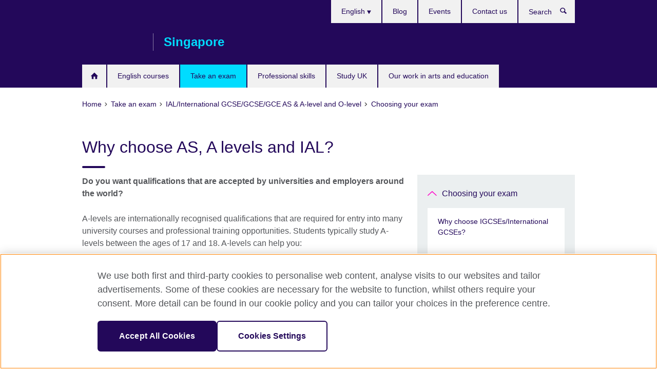

--- FILE ---
content_type: text/html; charset=utf-8
request_url: https://www.britishcouncil.sg/exam/school-exams/choosing/why-choose-levels-and-ial
body_size: 9743
content:
<!DOCTYPE html>
<html lang="en"
      dir="ltr"
      class="ltr">
<head>
  <!--[if IE]><![endif]-->
<meta http-equiv="Content-Type" content="text/html; charset=utf-8" />
<script> dataLayer = [{"pageTitle":"Why choose AS, A levels and IAL?","pageCategory":"general_info"}] </script>
<!-- OneTrust Cookies Consent Notice start -->
    <script>window.dataLayer = window.dataLayer || []; function gtag(){dataLayer.push(arguments);} gtag("set", "developer_id.dNzMyY2", true); gtag("consent", "default", {"analytics_storage": "granted"}); gtag("consent", "default", {"ad_storage": "denied"}); gtag("consent", "default", {"ad_personalization": "denied"}); gtag("consent", "default", {"ad_user_data": "denied"});</script>
	<script src="https://cdn.cookielaw.org/scripttemplates/otSDKStub.js" data-document-language="true"
	type="text/javascript" charset="UTF-8" data-domain-script="95e56321-bd3e-4e55-be41-d68565bf089f"></script>
	<script type="text/javascript">
	function OptanonWrapper() { }
	</script><!-- OneTrust Cookies Consent Notice end --><!-- Google Tag Manager -->
<script>
  (function (w,d,s,l,i) {
w[l] = w[l]||[];w[l].push({'gtm.start':new Date().getTime(),event:'gtm.js'});var f = d.getElementsByTagName(s)[0],j = d.createElement(s),dl = l != 'dataLayer' ? '&l=' + l : '';j.async = true;j.src = '//www.googletagmanager.com/gtm.js?id=' + i + dl;f.parentNode.insertBefore(j,f);})(window,document,'script','dataLayer','GTM-HK58');
</script>
<!-- End Google Tag Manager -->
<meta name="WT.sp" content="*Singapore-Drupal*;SBU-Exams" />
<link href="https://www.britishcouncil.sg/exam/school-exams/choosing/why-choose-levels-and-ial" rel="alternate"  hreflang="x-default" /><link href="https://www.britishcouncil.sg/exam/school-exams/choosing/why-choose-levels-and-ial" rel="alternate" hreflang="en-SG" />
<meta property="og:image" content="https://www.britishcouncil.sg/profiles/solas2/themes/solas_ui/images/desktop/britishcouncil_indigo_logo.jpg" />
<link rel="shortcut icon" href="https://www.britishcouncil.sg/profiles/solas2/themes/solas_ui/favicon.ico" type="image/vnd.microsoft.icon" />
<meta name="description" content="Completed your IGCSEs? A-levels, AS-levels and IALs are your next step to undergraduate university education. Find out more about the subjects offered and how to register." />
<link rel="canonical" href="https://www.britishcouncil.sg/exam/school-exams/choosing/why-choose-levels-and-ial" />
<meta name="twitter:dnt" content="on" />
  <title>Why choose AS, A levels and IAL? | British Council Singapore</title>
  <meta http-equiv="X-UA-Compatible" content="IE=edge">
  <meta name="HandheldFriendly" content="True">
  <meta name="MobileOptimized" content="320">
  <meta name="viewport" content="width=device-width, initial-scale=1.0">
  <!-- iOS -->
  <link rel="apple-touch-icon" sizes="76x76"
        href="/profiles/solas2/themes/solas_ui/favicons/touch-icon-ipad.png">
  <link rel="apple-touch-icon" sizes="180x180"
        href="/profiles/solas2/themes/solas_ui/favicons/apple-touch-icon.png">
  <!-- Safari -->
  <link rel="mask-icon" color="#23085a"
        href="/profiles/solas2/themes/solas_ui/favicons/safari-pinned-tab.svg">
  <!-- Android -->
  <link rel="shortcut icon" sizes="192x192"
        href="/profiles/solas2/themes/solas_ui/favicons/android-chrome-192x192.png">
  <!-- Microsoft -->
  <meta name="msapplication-TileColor" content="#23085a">
  <meta name="msapplication-config" content="/favicons/browserconfig.xml">
  <meta name="theme-color" content="#ffffff">
  <meta http-equiv="cleartype" content="on">
  <link type="text/css" rel="stylesheet" href="/sites/default/files/advagg_css/css__gUwrWmDSCYDpNT-ZgT90lg3qnBO5bhMRTuszI3FZdGE__NddIO3YqwbFuLJ1SpObv95pgccLJqWX0xe4khRt6KhE__p74xwzPlwh7CY3oHXFV5qhCHaxRBBLqXn8aQFu-9pLM.css" media="all" />
<link type="text/css" rel="stylesheet" href="https://sui.britishcouncil.org/2.1.0/css/bc-theme.css" media="all" />
<link type="text/css" rel="stylesheet" href="/sites/default/files/advagg_css/css__UV_knwiKbsSXyq_plDYk-qarzEkNd655k0720w_E8Fo__pPIAwEbg4s8bg9Cd5Pyut31kpi25dPreoMgRIIzILiE__p74xwzPlwh7CY3oHXFV5qhCHaxRBBLqXn8aQFu-9pLM.css" media="all" />
  <script src="/sites/default/files/advagg_js/js__XKqiBvZcB9K0EtZgl_-1bz5LyPEH_u8ah8XcuScspq8__2YujpmtfV0cviqjpUJ84wujhW7ha_JqiXl85CalCQYI__p74xwzPlwh7CY3oHXFV5qhCHaxRBBLqXn8aQFu-9pLM.js"></script>
<script src="/sites/default/files/advagg_js/js__YT6D1B_BKxvm6JCH_t9sZNI5L6yITa_DlU5QcSlOkAU__OXobH7d1IP1o3WABlniIrU_-pcJacVSIPUv9bpD-6pQ__p74xwzPlwh7CY3oHXFV5qhCHaxRBBLqXn8aQFu-9pLM.js"></script>
<script src="/sites/default/files/advagg_js/js__M7e6Ey_aUcI73wypDYkhHVl87sFZzDDYq_haqtRJfnE__jCDCpE6OeR7H4TS9az9610UGeYXO0_I5IvdZRsNNrUg__p74xwzPlwh7CY3oHXFV5qhCHaxRBBLqXn8aQFu-9pLM.js"></script>
<script src="/sites/default/files/advagg_js/js__wRlYfEmJm6hjfvuapzq0pNOWP4LXmYMTM_tG7fZ_Bso__BsaKROlqVoH1U-25O4BHSOvj0FOd9mpaW6cDEgy8HfE__p74xwzPlwh7CY3oHXFV5qhCHaxRBBLqXn8aQFu-9pLM.js"></script>
<script src="/sites/default/files/advagg_js/js__8P-A628TjkVaWCsCKOrzna9OCN-rc39C6C5trp5RFPc__D6lH7qBKCon04HbHf8blti--3zoDsh24nnLyNcZuprw__p74xwzPlwh7CY3oHXFV5qhCHaxRBBLqXn8aQFu-9pLM.js"></script>
<script>
<!--//--><![CDATA[//><!--
jQuery.extend(Drupal.settings, {"basePath":"\/","pathPrefix":"","setHasJsCookie":0,"ajaxPageState":{"theme":"solas_ui","theme_token":"s2EZqniKPmLKRRK0PXyw4jNRMM5ZY-EMvXtlWBdFrIw","css":{"modules\/system\/system.base.css":1,"modules\/field\/theme\/field.css":1,"profiles\/solas2\/modules\/contrib\/gathercontent\/css\/gathercontent_style.css":1,"modules\/node\/node.css":1,"profiles\/solas2\/modules\/contrib\/relation_add\/relation_add.css":1,"profiles\/solas2\/modules\/custom\/webtrends_simple\/webtrends_data_display\/css\/webtrends_data_display.css":1,"profiles\/solas2\/modules\/contrib\/views\/css\/views.css":1,"https:\/\/sui.britishcouncil.org\/2.1.0\/css\/bc-theme.css":1,"profiles\/solas2\/modules\/contrib\/ctools\/css\/ctools.css":1,"profiles\/solas2\/modules\/custom\/solas_admin\/solas_admin_menu\/solas_admin_menu.css":1,"modules\/locale\/locale.css":1,"public:\/\/rrssb\/rrssb.a2a8e273.css":1,"profiles\/solas2\/libraries\/rrssb-plus\/css\/rrssb.css":1,"profiles\/solas2\/themes\/solas_ui\/css\/solas-ui-overrides.css":1,"profiles\/solas2\/themes\/solas_ui\/css\/solas-ui-widgets.css":1,"profiles\/solas2\/themes\/solas_ui\/css\/solas-ui-admin.css":1,"profiles\/solas2\/themes\/solas_ui\/css\/solas-ui-integration.css":1},"js":{"https:\/\/sui.britishcouncil.org\/2.1.0\/scripts\/main.js":1,"profiles\/solas2\/themes\/solas_ui\/js\/init.js":1,"profiles\/solas2\/themes\/solas_ui\/js\/ajax.js":1,"profiles\/solas2\/themes\/solas_ui\/js\/listings.js":1,"profiles\/solas2\/themes\/solas_ui\/js\/filters.js":1,"profiles\/solas2\/themes\/solas_ui\/js\/forms.js":1,"profiles\/solas2\/themes\/solas_ui\/js\/maps.js":1,"profiles\/solas2\/themes\/solas_ui\/js\/bookeo.js":1,"profiles\/solas2\/themes\/solas_ui\/js\/icon-insertion.js":1,"profiles\/solas2\/themes\/solas_ui\/js\/libs\/jquery.validate.min.js":1,"profiles\/solas2\/themes\/solas_ui\/js\/menus.js":1,"profiles\/solas2\/themes\/bootstrap\/js\/bootstrap.js":1,"profiles\/solas2\/modules\/contrib\/jquery_update\/replace\/jquery\/1.8\/jquery.min.js":1,"misc\/jquery-extend-3.4.0.js":1,"misc\/jquery-html-prefilter-3.5.0-backport.js":1,"misc\/jquery.once.js":1,"misc\/drupal.js":1,"misc\/form-single-submit.js":1,"profiles\/solas2\/modules\/contrib\/entityreference\/js\/entityreference.js":1,"profiles\/solas2\/modules\/features\/solas_ct_event\/js\/solas_ct_event.js":1,"profiles\/solas2\/modules\/custom\/solas_field_formatters\/solas_ff_exams_widget\/js\/solas_ff_exams_widget.js":1,"profiles\/solas2\/modules\/custom\/webtrends_simple\/webtrends_data_display\/js\/webtrends_data_display.js":1,"profiles\/solas2\/modules\/contrib\/field_group\/field_group.js":1,"profiles\/solas2\/modules\/contrib\/rrssb\/rrssb.init.js":1,"profiles\/solas2\/libraries\/rrssb-plus\/js\/rrssb.min.js":1}},"better_exposed_filters":{"views":{"solas_news_alerts":{"displays":{"news_alert":{"filters":[]}}},"promos_test_revs":{"displays":{"block":{"filters":[]}}},"promo_sbar_revs":{"displays":{"block":{"filters":[]}}},"partners":{"displays":{"partners_block":{"filters":[]}}},"global_footer_content":{"displays":{"block_1":{"filters":[]}}}}},"addSuiIcons":{"accessibility_text":"Opens in a new tab or window."},"urlIsAjaxTrusted":{"\/search":true},"googleMapsApi":{"key":"AIzaSyCaot_vEl5pGDJ35FbtR19srhUErCdgR9k"},"field_group":{"div":"full"},"isFront":false,"rrssb":{"size":"","shrink":"","regrow":"","minRows":"","maxRows":"","prefixReserve":"","prefixHide":"","alignRight":0},"solas_ct_webform":{"serverMaxFileSize":67108864,"currentTheme":"solas_ui"},"password":{"strengthTitle":"Password compliance:"},"type":"setting","bootstrap":{"anchorsFix":"0","anchorsSmoothScrolling":"0","formHasError":1,"popoverEnabled":"0","popoverOptions":{"animation":1,"html":0,"placement":"right","selector":"","trigger":"click","triggerAutoclose":1,"title":"","content":"","delay":0,"container":"body"},"tooltipEnabled":"0","tooltipOptions":{"animation":1,"html":0,"placement":"auto left","selector":"","trigger":"hover focus","delay":0,"container":"body"}}});
//--><!]]>
</script>

<script>(window.BOOMR_mq=window.BOOMR_mq||[]).push(["addVar",{"rua.upush":"false","rua.cpush":"false","rua.upre":"false","rua.cpre":"false","rua.uprl":"false","rua.cprl":"false","rua.cprf":"false","rua.trans":"","rua.cook":"false","rua.ims":"false","rua.ufprl":"false","rua.cfprl":"false","rua.isuxp":"false","rua.texp":"norulematch","rua.ceh":"false","rua.ueh":"false","rua.ieh.st":"0"}]);</script>
                              <script>!function(e){var n="https://s.go-mpulse.net/boomerang/";if("False"=="True")e.BOOMR_config=e.BOOMR_config||{},e.BOOMR_config.PageParams=e.BOOMR_config.PageParams||{},e.BOOMR_config.PageParams.pci=!0,n="https://s2.go-mpulse.net/boomerang/";if(window.BOOMR_API_key="GFYB7-E28QN-UXTEV-T9AT2-PFUUJ",function(){function e(){if(!o){var e=document.createElement("script");e.id="boomr-scr-as",e.src=window.BOOMR.url,e.async=!0,i.parentNode.appendChild(e),o=!0}}function t(e){o=!0;var n,t,a,r,d=document,O=window;if(window.BOOMR.snippetMethod=e?"if":"i",t=function(e,n){var t=d.createElement("script");t.id=n||"boomr-if-as",t.src=window.BOOMR.url,BOOMR_lstart=(new Date).getTime(),e=e||d.body,e.appendChild(t)},!window.addEventListener&&window.attachEvent&&navigator.userAgent.match(/MSIE [67]\./))return window.BOOMR.snippetMethod="s",void t(i.parentNode,"boomr-async");a=document.createElement("IFRAME"),a.src="about:blank",a.title="",a.role="presentation",a.loading="eager",r=(a.frameElement||a).style,r.width=0,r.height=0,r.border=0,r.display="none",i.parentNode.appendChild(a);try{O=a.contentWindow,d=O.document.open()}catch(_){n=document.domain,a.src="javascript:var d=document.open();d.domain='"+n+"';void(0);",O=a.contentWindow,d=O.document.open()}if(n)d._boomrl=function(){this.domain=n,t()},d.write("<bo"+"dy onload='document._boomrl();'>");else if(O._boomrl=function(){t()},O.addEventListener)O.addEventListener("load",O._boomrl,!1);else if(O.attachEvent)O.attachEvent("onload",O._boomrl);d.close()}function a(e){window.BOOMR_onload=e&&e.timeStamp||(new Date).getTime()}if(!window.BOOMR||!window.BOOMR.version&&!window.BOOMR.snippetExecuted){window.BOOMR=window.BOOMR||{},window.BOOMR.snippetStart=(new Date).getTime(),window.BOOMR.snippetExecuted=!0,window.BOOMR.snippetVersion=12,window.BOOMR.url=n+"GFYB7-E28QN-UXTEV-T9AT2-PFUUJ";var i=document.currentScript||document.getElementsByTagName("script")[0],o=!1,r=document.createElement("link");if(r.relList&&"function"==typeof r.relList.supports&&r.relList.supports("preload")&&"as"in r)window.BOOMR.snippetMethod="p",r.href=window.BOOMR.url,r.rel="preload",r.as="script",r.addEventListener("load",e),r.addEventListener("error",function(){t(!0)}),setTimeout(function(){if(!o)t(!0)},3e3),BOOMR_lstart=(new Date).getTime(),i.parentNode.appendChild(r);else t(!1);if(window.addEventListener)window.addEventListener("load",a,!1);else if(window.attachEvent)window.attachEvent("onload",a)}}(),"".length>0)if(e&&"performance"in e&&e.performance&&"function"==typeof e.performance.setResourceTimingBufferSize)e.performance.setResourceTimingBufferSize();!function(){if(BOOMR=e.BOOMR||{},BOOMR.plugins=BOOMR.plugins||{},!BOOMR.plugins.AK){var n=""=="true"?1:0,t="",a="ck75azixzvmyu2lp6ufq-f-e6013c359-clientnsv4-s.akamaihd.net",i="false"=="true"?2:1,o={"ak.v":"39","ak.cp":"35045","ak.ai":parseInt("251977",10),"ak.ol":"0","ak.cr":10,"ak.ipv":4,"ak.proto":"h2","ak.rid":"5920705","ak.r":38938,"ak.a2":n,"ak.m":"b","ak.n":"essl","ak.bpcip":"18.191.208.0","ak.cport":51786,"ak.gh":"23.55.170.171","ak.quicv":"","ak.tlsv":"tls1.3","ak.0rtt":"","ak.0rtt.ed":"","ak.csrc":"-","ak.acc":"","ak.t":"1768944907","ak.ak":"hOBiQwZUYzCg5VSAfCLimQ==mVMBawHrL+iLh9T/ijnA5elfTc1qLQ+vhW4g23uOLWGS4m2DXQTcaE7g7e71sTE6QqLmasOMCrSJaTSDoCkfwA3U+QuRefrrvYM3zQcmtUXIFU9r2/To0tl8GRl+ray6h6bDjLm1ZrWNNi9FWysyKeK3oMKHXTsqsTmeoS/Dsxx9f0UBdhLQbTxRlgRaafRqHFOe6P2Vwovbd8VUR8WRQZxoxIzGq5MhyqfUozIPacyDCvKprpp+iWZO2zHYbJrtVtxBu3JgAfbPgWDgfp0h2sg72CtVPizwtYVHw28iwnBEAG/aMRy0OmHtyCVAe1ffKOv97MchLMYCA34i8+2A2skBn2Ci66F57XtNsTajvH8c6CdInR2TRlefJUEdAjC7sNR9VRITVkGS5JN1b2JOFjAu09lzoACtcL8EDMiXv7I=","ak.pv":"653","ak.dpoabenc":"","ak.tf":i};if(""!==t)o["ak.ruds"]=t;var r={i:!1,av:function(n){var t="http.initiator";if(n&&(!n[t]||"spa_hard"===n[t]))o["ak.feo"]=void 0!==e.aFeoApplied?1:0,BOOMR.addVar(o)},rv:function(){var e=["ak.bpcip","ak.cport","ak.cr","ak.csrc","ak.gh","ak.ipv","ak.m","ak.n","ak.ol","ak.proto","ak.quicv","ak.tlsv","ak.0rtt","ak.0rtt.ed","ak.r","ak.acc","ak.t","ak.tf"];BOOMR.removeVar(e)}};BOOMR.plugins.AK={akVars:o,akDNSPreFetchDomain:a,init:function(){if(!r.i){var e=BOOMR.subscribe;e("before_beacon",r.av,null,null),e("onbeacon",r.rv,null,null),r.i=!0}return this},is_complete:function(){return!0}}}}()}(window);</script></head>
<body
  class="page-node-9242 node-type-general-info i18n-en" >
  <!-- Google Tag Manager -->
<noscript>
<iframe src="//www.googletagmanager.com/ns.html?id=GTM-HK58&pageTitle=Why%20choose%20AS%2C%20A%20levels%20and%20IAL%3F&pageCategory=general_info" height="0" width="0" style="display:none;visibility:hidden"></iframe>
</noscript>
<!-- End Google Tag Manager -->
  <div id="skip-link">
    <a href="#main-content"
       class="element-invisible element-focusable">Skip to main content</a>
  </div>
<header role="banner" class="navbar bc-navbar-default bc-navbar-has-support-area">
  <div class="container">
    <h2 class="navbar-header">
      <div class="navbar-brand">
                  <a class="bc-brand-logo"
             href="/">British Council Singapore</a>
                                          <span class="bc-brand-slogan">Singapore</span>
              </div>
    </h2>

          <div class="bc-btn-navbar-group" role="group" aria-label="navbar-group">
        <button type="button" class="btn btn-default bc-menu-toggle" data-target=".mega-menu .navbar-nav">
          Menu          <div class="menu-icon">
            <span></span>
            <span></span>
            <span></span>
            <span></span>
          </div>
        </button>
      </div>
    
          <nav role="navigation" class="mega-menu">
                  <ul class="nav navbar-nav bc-primary-nav bc-navbar-nav-has-home-icon"><li class="first leaf"><a href="/" title="">Home</a></li>
<li class="expanded"><a href="/english-courses">English courses</a><ul class="dropdown-menu"><li class="first collapsed"><a href="/english-courses/adults">Adults (UTAP claimable)</a></li>
<li class="collapsed"><a href="/english-courses/kids-teens">Kids and teens</a></li>
<li class="collapsed"><a href="/english-courses/corporate-solutions">Companies</a></li>
<li class="collapsed"><a href="/english-courses/online">Learn online</a></li>
<li class="collapsed"><a href="/english-courses/why-learn">Why learn English with us?</a></li>
<li class="collapsed"><a href="/english-courses/centres">Our centres</a></li>
<li class="last collapsed"><a href="/english-courses/register">Register</a></li>
</ul></li>
<li class="expanded active-trail active"><a href="/exam" class="active-trail active-trail">Take an exam</a><ul class="dropdown-menu"><li class="first collapsed"><a href="/exam/ielts">IELTS</a></li>
<li class="collapsed"><a href="/exam/wpln">Workplace Literacy and Numeracy (WPLN) Assessments</a></li>
<li class="collapsed"><a href="/exam/professional-university">Educational and professional exams</a></li>
<li class="expanded active-trail active"><a href="/exam/school-exams" class="active-trail active-trail">IAL/International GCSE/GCSE/GCE AS &amp; A-level and O-level</a><ul class="dropdown-menu"><li class="first expanded active-trail active"><a href="/exam/school-exams/choosing" class="active-trail active-trail">Choosing your exam</a><ul class="dropdown-menu"><li class="first leaf"><a href="/exam/school-exams/choosing/why-choose-igcsesinternational-gcses">Why choose IGCSEs/International GCSEs?</a></li>
<li class="leaf active-trail active"><a href="/exam/school-exams/choosing/why-choose-levels-and-ial" class="active-trail active-trail active-trail active-trail active">Why choose AS, A levels and IAL?</a></li>
<li class="last leaf"><a href="/exam/school-exams/choosing/board">Choosing your exam board</a></li>
</ul></li>
<li class="leaf"><a href="/exam/school-exams/register/private-candidates">Exam registration for private candidates</a></li>
<li class="leaf"><a href="/exam/school-exams/prepare">How to prepare</a></li>
<li class="leaf"><a href="/exam/school-exams/late-cash">Late Cash-in</a></li>
<li class="leaf"><a href="/exam/school-exams/register/registration-dates-deadlines">Registration dates and deadlines</a></li>
<li class="leaf"><a href="/exam/school-exams/results-release-information">Results Release Information</a></li>
<li class="leaf"><a href="/exam/school-exams/register/withdrawals-refunds">Withdrawal and refunds</a></li>
<li class="leaf"><a href="/exam/school-exams/day">Your exam day</a></li>
<li class="last collapsed"><a href="/exam/school-exams/results">Your results</a></li>
</ul></li>
<li class="collapsed"><a href="/exam/aptis">Aptis - English test for organisations</a></li>
<li class="collapsed"><a href="/exam/why-take">Why take an exam with the British Council?</a></li>
<li class="collapsed"><a href="/exam/professional-university/university/university-london-uol-exams-summer-session-2024">University of London (UOL) Exams Autumn Session 2025</a></li>
<li class="last leaf"><a href="/exam/ielts/uk-visas-immigration">IELTS tests for UK Visas and Immigration</a></li>
</ul></li>
<li class="expanded"><a href="/professional-skills">Professional skills</a><ul class="dropdown-menu"><li class="first collapsed"><a href="/professional-skills/full-day/written-communication-skills">Written Communication Skills workshops</a></li>
<li class="collapsed"><a href="/professional-skills/full-day/spoken-communication-skills">Spoken Communication Skills workshops (UTAP claimable)</a></li>
<li class="collapsed"><a href="/professional-skills/full-day/communication-skills-managers">Communication Skills for Managers workshops</a></li>
<li class="leaf"><a href="/english-courses/corporate-solutions/customised-programme" title="">Customised programme for companies</a></li>
<li class="leaf"><a href="/english-courses/corporate-solutions/in-house-training">In-house English corporate training</a></li>
<li class="last collapsed"><a href="/professional-skills/why">Why choose the British Council?</a></li>
</ul></li>
<li class="expanded"><a href="/study-uk">Study UK</a><ul class="dropdown-menu"><li class="first leaf"><a href="/study-uk/want">Want to study in the UK?</a></li>
<li class="leaf"><a href="/study-uk/scholarships-funding">Scholarships and financial support</a></li>
<li class="collapsed"><a href="/study-uk/events-seminars">Events and seminars</a></li>
<li class="leaf"><a href="/study-uk/qualification-singapore">Study for a UK qualification in Singapore</a></li>
<li class="last collapsed"><a href="/study-uk/alumni">UK Alumni</a></li>
</ul></li>
<li class="last expanded"><a href="/programmes">Our work in arts and education</a><ul class="dropdown-menu"><li class="first collapsed"><a href="/ccu">#CultureConnectsUs</a></li>
<li class="collapsed"><a href="/programmes/arts">Our work in arts</a></li>
<li class="last collapsed"><a href="/programmes/education">Our work in education</a></li>
</ul></li>
</ul>                          <ul class="bc-navbar-support">
                          <li class="hidden-xs hidden-sm">
                <nav>
                  
  <div class="sr-only">Choose your language</div>

<ul class="nav navbar-nav bc-navbar-lang-switcher">
  <li class="dropdown">
    <a href="#" class="bc-dropdown-toggle">
      English      <svg class="bc-svg bc-svg-down-dir" aria-hidden="true">
  <use xlink:href="#icon-down-dir"></use>
</svg>
    </a>
    <div class="item-list"><ul class="dropdown-menu"><li class="list-item-class active first last"><a href="/exam/school-exams/choosing/why-choose-levels-and-ial" class="active">English</a></li>
</ul></div>  </li>
</ul>
                </nav>
              </li>
                                                  <li>
                <ul class="nav navbar-nav"><li class="first leaf"><a href="/blog" title="">Blog</a></li>
<li class="leaf"><a href="/events" title="">Events</a></li>
<li class="last leaf"><a href="/about/contact">Contact us</a></li>
</ul>              </li>
                                      <li>
                <a data-target=".bc-navbar-search" class="bc-btn-search bc-search-toggle">
                  <svg class="bc-svg bc-svg-search" aria-hidden="true">
  <use xlink:href="#icon-search"></use>
</svg>
                  Show search                </a>
                <div class="bc-navbar-search">
                  

<form action="/search" method="get" id="views-exposed-form-elastic-search-search-blk" accept-charset="UTF-8"><div>
<div class="input-group">
            <label class="sr-only" for="edit-search-api-views-fulltext">
        Search      </label>
        <div class="form-item-search-api-views-fulltext form-group">
 <input placeholder="Search" class="form-control form-text" type="text" id="edit-search-api-views-fulltext" name="search_api_views_fulltext" value="" size="30" maxlength="128" />
</div>
    <span class="input-group-btn">
    <button type="submit" id="edit-submit-elastic-search" name="" value="Search" class="btn btn-primary form-submit form-submit">Search</button>
  </span>
</div>
</div></form>                  <a href="#navbar-search-form" class="bc-btn-close bc-search-toggle" data-target=".bc-navbar-search">
                    <svg class="bc-svg bc-svg-cross" aria-hidden="true">
  <use xlink:href="#icon-cross"></use>
</svg>
                    Close search                  </a>
                </div>
              </li>
                                      <li class="hidden-md hidden-lg">
                
  <div class="sr-only">Choose your language</div>

<ul class="nav navbar-nav bc-navbar-lang-switcher">
  <li class="dropdown">
    <a href="#" class="bc-dropdown-toggle">
      English      <svg class="bc-svg bc-svg-down-dir" aria-hidden="true">
  <use xlink:href="#icon-down-dir"></use>
</svg>
    </a>
    <div class="item-list"><ul class="dropdown-menu"><li class="list-item-class active first last"><a href="/exam/school-exams/choosing/why-choose-levels-and-ial" class="active">English</a></li>
</ul></div>  </li>
</ul>
              </li>
                      </ul>
              </nav>
    
      </div>
</header>


<div class="main-container container">

  
  
        
  
  
      <ol vocab="https://schema.org/" typeof="BreadcrumbList" class="breadcrumb"><li property="itemListElement" typeof="ListItem"><a href="/" property="item" typeof="WebPage"><span property="name">Home</span></a><meta property="position" content="1"></li><li property="itemListElement" typeof="ListItem"><a href="/exam" property="item" typeof="WebPage"><span property="name">Take an exam</span></a><meta property="position" content="2"></li><li property="itemListElement" typeof="ListItem"><a href="/exam/school-exams" property="item" typeof="WebPage"><span property="name">IAL/International GCSE/GCSE/GCE AS & A-level and O-level</span></a><meta property="position" content="3"></li><li property="itemListElement" typeof="ListItem"><a href="/exam/school-exams/choosing" property="item" typeof="WebPage"><span property="name">Choosing your exam</span></a><meta property="position" content="4"></li></ol>  
      <div class="page-header">
      <div class="row">
        <div class="col-xs-12 col-md-8">
                    <h1>Why choose AS, A levels and IAL?</h1>
                  </div>
      </div>
    </div>
  
      <div class="row bc-context-nav">
      <div class="col-xs-12 hidden-md hidden-lg">
        

<div class="bc-btn-secondary-nav-group" role="group" aria-label="navbar-group">
  <button type="button" class="btn btn-default bc-menu-toggle" data-target=".bc-nav-subnav">
    In this section    <div class="menu-icon">
      <span></span>
      <span></span>
      <span></span>
      <span></span>
    </div>
  </button>
</div>


<nav class="bc-nav-subnav">
        <div class="bc-nav-title">
    <a href="/exam/school-exams/choosing" class="active-trail active-trail active-trail">Choosing your exam</a>  </div>
    <ul class="nav"><li class="first leaf menu-mlid-6325"><a href="/exam/school-exams/choosing/why-choose-igcsesinternational-gcses">Why choose IGCSEs/International GCSEs?</a></li>
<li class="leaf active-trail active menu-mlid-6326 active"><a href="/exam/school-exams/choosing/why-choose-levels-and-ial" class="active-trail active-trail active-trail active-trail active-trail active">Why choose AS, A levels and IAL?</a></li>
<li class="last leaf menu-mlid-1939"><a href="/exam/school-exams/choosing/board">Choosing your exam board</a></li>
</ul></nav>
      </div>
    </div>
  
  
  <div class="row">
    
    <section role="main" class="col-xs-12 col-md-8">
      <a id="main-content"></a>

      
            
  





<div><!--Field name: body-->
  <div class="bc-body-text"><p class="MsoNormal"><strong>Do you want qualifications that are accepted by universities and employers around the world?</strong></p>
<p>A-levels are internationally recognised qualifications that are required for entry into many university courses and professional training opportunities. Students typically study A-levels between the ages of 17 and 18. A-levels can help you:</p>
<ul>
<li>get a place at college or university at home or abroad </li>
<li>start the career you want</li>
<li>explore the subjects you love.</li>
</ul>
<p>Every year, the British Council helps more than two million people take international exams. We are here to help you at every stage of your education – from choosing subjects to registering for exams.</p>
<p> **There are important changes to the Pearson Edexcel GCE A Level Qualifications. Candidates are strongly advised to<a href="http://qualifications.pearson.com/en/qualifications/edexcel-a-levels/changes.html" target="_blank"> read through the updates here</a> prior to registration.</p>
<p>The British Council makes it easy to study A-levels. We help more than two million people take international exams every year. </p>
<p>Here are some things you should know about AS- and A-levels.</p>
<h4>The course</h4>
<p>Students usually complete A-levels in two years. In the first year, you study the first half of the A-level, which is called the AS-level. In the second year, you study the A2-level. Your combined result from both years is your A-level grade.</p>
<p>A-levels are assessed by a mixture of practical coursework  and exams in both years (AS and A2). </p>
<h4>Choosing subjects</h4>
<p>There are many different A-level subjects to choose from, although availability varies by country, exam board and school. </p>
<p>Depending on local availability, you may be able to choose from more than 50 A Level subjects and 8 popular subjects from International A Levels. To find out which subjects are available for registration, download the application form below.</p>
<p>You can find out about the syllabuses from the <a href="http://www.cie.org.uk/programmes-and-qualifications/cambridge-advanced/cambridge-international-as-and-a-levels/">Cambridge Assessment International Education</a> and <a href="https://qualifications.pearson.com/en/qualifications/edexcel-international-advanced-levels.html">Pearson Edexcel</a> websites.</p>
<h4>University requirements </h4>
<p>UK universities typically require students to pass three subjects at A-level, but you should check the entry requirements of the universities that you are considering.</p>
<h4>Exam boards</h4>
<p>A-levels are offered by two main exam boards – Cambridge Assessment International Education and Pearson Edexcel. If your school or college has a preferred exam board, you may not need to choose.</p>
<p><a href="/exam/school-exams/choosing/board">Find out which exam board is right for you.</a></p>
<h4>Grades and marking</h4>
<p>Your exam results are graded on a scale from A* to E. </p>
<h4>Results</h4>
<p>Your exam results will be available for collection 14 days after the released date or post to you upon request.</p>
<h4><strong>How to Register</strong></h4>
<p>The British Council can help you register for your A-level exams. We’ll handle all of the paperwork and make sure you complete the right forms.  </p>
<p> </p>
<p><strong>There are limited slots for science practical exams - Biology / Physics / Chemistry. </strong>Candidates are encouraged to register early to avoid inconvenience. British Council may stop accepting registrations for the practical exams without prior notice. </p>
<p> </p>
<p><a href="/exam/school-exams/register">Find out how to register for International AS/A or AS/A levels.</a><br /></p>
<p> </p></div>

<aside class="panel panel-default panel-has-icon">
  <h2 class="panel-heading">Downloads</h2>
  <div class="panel-body">
    <svg class="bc-svg bc-svg-download" aria-hidden="true">
  <use xlink:href="#icon-download"></use>
</svg>
    <ul class="bc-icon-link-list bc-icon-link-list-sm">
              
  
<!--Field name: field_document-->
  <li class="bc-file pdf"> <a href="https://www.britishcouncil.sg/sites/default/files/exam_process_for_cambridge_a_level.pdf" type="application/pdf; length=99956" class="bc-lk-16" title="exam_process_for_cambridge_a_level.pdf">Exam Process for Cambridge A Level</a><em> (Adobe PDF 98KB)</em></li>
              
  
<!--Field name: field_document-->
  <li class="bc-file pdf"> <a href="https://www.britishcouncil.sg/sites/default/files/edexcel_exam_process_0.pdf" type="application/pdf; length=418574" class="bc-lk-16" title="edexcel_exam_process.pdf">Edexcel Exam Process</a><em> (Adobe PDF 409KB)</em></li>
          </ul>
  </div>
</aside>
</div>




<div class="rrssb"><div class="rrssb-prefix">Share this</div><ul class="rrssb-buttons"><li class="rrssb-email"><a href="mailto:?subject=Why%20choose%20AS%2C%20A%20levels%20and%20IAL%3F&body=https%3A%2F%2Fwww.britishcouncil.sg%2Fexam%2Fschool-exams%2Fchoosing%2Fwhy-choose-levels-and-ial" ><span class="rrssb-icon"></span><span class="rrssb-text">Email</span></a></li><li class="rrssb-facebook"><a href="https://www.facebook.com/sharer/sharer.php?u=https%3A%2F%2Fwww.britishcouncil.sg%2Fexam%2Fschool-exams%2Fchoosing%2Fwhy-choose-levels-and-ial" class="popup"><span class="rrssb-icon"></span><span class="rrssb-text">Facebook</span></a></li><li class="rrssb-twitter"><a href="https://twitter.com/intent/tweet?text=Why%20choose%20AS%2C%20A%20levels%20and%20IAL%3F&url=https%3A%2F%2Fwww.britishcouncil.sg%2Fexam%2Fschool-exams%2Fchoosing%2Fwhy-choose-levels-and-ial" class="popup"><span class="rrssb-icon"></span><span class="rrssb-text">Twitter</span></a></li><li class="rrssb-linkedin"><a href="https://www.linkedin.com/shareArticle?mini=true&url=https%3A%2F%2Fwww.britishcouncil.sg%2Fexam%2Fschool-exams%2Fchoosing%2Fwhy-choose-levels-and-ial&title=Why%20choose%20AS%2C%20A%20levels%20and%20IAL%3F" class="popup"><span class="rrssb-icon"></span><span class="rrssb-text">Linkedin</span></a></li></ul></div>    </section>

          <section class="col-xs-12 col-md-4 bc-col-sidebar" role="complementary">
        
  

<div class="bc-btn-secondary-nav-group" role="group" aria-label="navbar-group">
  <button type="button" class="btn btn-default bc-menu-toggle" data-target=".bc-nav-subnav">
    In this section    <div class="menu-icon">
      <span></span>
      <span></span>
      <span></span>
      <span></span>
    </div>
  </button>
</div>


<nav class="bc-nav-subnav">
        <div class="bc-nav-title">
    <a href="/exam/school-exams/choosing" class="active-trail">Choosing your exam</a>  </div>
    <ul class="nav"><li class="first leaf menu-mlid-6325"><a href="/exam/school-exams/choosing/why-choose-igcsesinternational-gcses">Why choose IGCSEs/International GCSEs?</a></li>
<li class="leaf active-trail active menu-mlid-6326 active"><a href="/exam/school-exams/choosing/why-choose-levels-and-ial" class="active-trail active-trail active">Why choose AS, A levels and IAL?</a></li>
<li class="last leaf menu-mlid-1939"><a href="/exam/school-exams/choosing/board">Choosing your exam board</a></li>
</ul></nav>


      </section>  <!-- /#sidebar-second -->
      </div>

  
  
</div>


<footer class="bc-footer">
  <div class="container">
    <div class="row">

              <div class="col-xs-12 col-md-9 col-lg-9">
                                <nav><ul class="bc-footer-nav"><li class="first expanded"><a href="/about" title="">About British Council Singapore</a><ul><li class="first collapsed"><a href="/about/vision-mission">Vision and mission</a></li>
<li class="leaf"><a href="/about/values">Our values</a></li>
<li class="leaf"><a href="/about/history">Our history</a></li>
<li class="leaf"><a href="/about/people">Our teachers and trainers</a></li>
<li class="leaf"><a href="/about/accreditation-awards">Accreditation and awards</a></li>
<li class="collapsed"><a href="/about/press">Press</a></li>
<li class="last collapsed"><a href="/about/jobs">Careers</a></li>
</ul></li>
<li class="last expanded"><a href="/partnerships" title="">Partner with us</a><ul><li class="first leaf"><a href="/partnerships/why-partner">Why partner with us?</a></li>
<li class="leaf"><a href="/partnerships/our-work">What we do with our partners</a></li>
<li class="leaf"><a href="/partnerships/our-partners">Our track record</a></li>
<li class="collapsed"><a href="/partnerships/success-stories">Success stories</a></li>
<li class="leaf"><a href="/partnerships/international-development">International development</a></li>
<li class="last leaf"><a href="https://www.britishcouncil.org/work/affiliate?country=sg" title="">Affiliate marketing</a></li>
</ul></li>
</ul></nav>
                                      </div>
      
              <div class="col-xs-12 col-md-3 col-lg-3">
                              <div class="h3 bc-social-media-title">Connect with us</div><ul class="bc-social-media"><li class="first leaf"><a href="https://www.facebook.com/BritishCouncilSingapore" title="Opens in a new tab or window." class="" target="_blank">Facebook <svg class="bc-svg bc-svg-popup"  aria-label="Opens in a new tab or window.">
  <use xlink:href="#icon-popup"></use>
</svg>
</a></li>
<li class="leaf"><a href="https://www.facebook.com/ielts.sg/" title="">Facebook IELTS</a></li>
<li class="leaf"><a href="https://twitter.com/sgBritish" title="">Twitter</a></li>
<li class="leaf"><a href="http://youtube.com/britishcouncilsg" title="">YouTube</a></li>
<li class="leaf"><a href="http://www.britishcouncil.sg/rss.xml  " title="">RSS</a></li>
<li class="last leaf"><a href="https://www.tiktok.com/@britishcouncilenglish" title="">TikTok</a></li>
</ul>                  </div>
      
              <div class="col-xs-12 col-md-12 col-lg-12">
          <hr class="bc-footer-main-hr-lg">
                              <ul class="bc-site-links"><li class="first leaf"><a href="http://www.britishcouncil.org" title="">British Council Global</a></li>
<li class="leaf"><a href="/privacy-terms" title="">Privacy and terms of use</a></li>
<li class="leaf"><a href="https://www.britishcouncil.org/accessibility" title="">Accessibility</a></li>
<li class="leaf"><a href="/cookies" title="">Cookies</a></li>
<li class="last leaf"><a href="/sitemap" title="">Sitemap</a></li>
</ul>                  </div>
      
    </div><!-- /row -->

          <div class="bc-copyright">
        

<div>&#169; 2026 British Council</div><p>British Council (Singapore) Limited (UEN 201202363R) is a subsidiary of the British Council which is the United Kingdom's international organisation for cultural relations and educational opportunities.</p>      </div>
    
  </div>
</footer>
<script defer="defer" src="https://sui.britishcouncil.org/2.1.0/scripts/main.js"></script>
<script src="/sites/default/files/advagg_js/js__edkPe8YHVhDrSNMLE8TvABtIodwPC0x0-SxOTx4ycOY__irHHxZVVEENhvOG8NpxhyoW4QD6BbNNtRz5aDqJ7mQw__p74xwzPlwh7CY3oHXFV5qhCHaxRBBLqXn8aQFu-9pLM.js"></script>
<script type="text/javascript"  src="/-KA8uk/F/b/HVQXSu-Toruu/cYz7LX2w0bwbfw/UEZsSQ/ByUNVV/ALFHQB"></script></body>
</html>


--- FILE ---
content_type: application/javascript
request_url: https://www.britishcouncil.sg/-KA8uk/F/b/HVQXSu-Toruu/cYz7LX2w0bwbfw/UEZsSQ/ByUNVV/ALFHQB
body_size: 178445
content:
(function(){if(typeof Array.prototype.entries!=='function'){Object.defineProperty(Array.prototype,'entries',{value:function(){var index=0;const array=this;return {next:function(){if(index<array.length){return {value:[index,array[index++]],done:false};}else{return {done:true};}},[Symbol.iterator]:function(){return this;}};},writable:true,configurable:true});}}());(function(){k2();qJ8();vK8();var Yk=function(El){var jJ=['text','search','url','email','tel','number'];El=El["toLowerCase"]();if(jJ["indexOf"](El)!==-1)return 0;else if(El==='password')return 1;else return 2;};var rQ=function(fz,ZT){return fz>=ZT;};var HJ=function(Qt){if(Qt===undefined||Qt==null){return 0;}var Jx=Qt["toLowerCase"]()["replace"](/[^0-9]+/gi,'');return Jx["length"];};var PJ=function(){return fK["window"]["navigator"]["userAgent"]["replace"](/\\|"/g,'');};var Ig=function Rk(mg,Hk){'use strict';var Lj=Rk;switch(mg){case t5:{Ts.push(Ft);throw new (fK[hF(typeof jt()[nJ(pg)],PT('',[][[]]))?jt()[nJ(wj)](Ct,CS,RV,zl(mS)):jt()[nJ(JF)].apply(null,[sg,xs,Xl,Lq])])(rl()[xt(lx)](Lx,OT,dQ));}break;case dK:{Ts.push(Cj);var nz=jS(zV()[Aj(kS)].apply(null,[Aq,RV,gA,DS]),fK[rl()[xt(dk)](Vq,Jz,RA)])||tD(fK[rl()[xt(FF)].call(null,cj,dk,FA)][wF()[Ss(gl)](SS,VR)],mS)||tD(fK[rl()[xt(FF)](cj,mS,FA)][wF()[Ss(ME)].call(null,Ok,zR)],mS);var NF=fK[AD(typeof rl()[xt(Bq)],PT([],[][[]]))?rl()[xt(cj)].apply(null,[IE,SS,lq]):rl()[xt(dk)](Vq,RV,RA)][SQ()[LF(wJ)](wK,FD,zl(mS),Ul)](hF(typeof jt()[nJ(Fj)],PT([],[][[]]))?jt()[nJ(TJ)].call(null,JE,F9,fl,bz):jt()[nJ(JF)](gQ,UE,zl(zl([])),Nl))[wF()[Ss(X2)](RS,PK)];var sJ=fK[rl()[xt(dk)].apply(null,[Vq,zl(zl(AE)),RA])][SQ()[LF(wJ)](wK,FD,Xl,zl(zl(mS)))](hF(typeof jt()[nJ(cn)],'undefined')?jt()[nJ(Ul)](VF,j3,ME,Il):jt()[nJ(JF)](Uj,UV,wj,SS))[wF()[Ss(X2)](RS,PK)];var Ux=fK[rl()[xt(dk)].apply(null,[Vq,Rq,RA])][hF(typeof SQ()[LF(Ql)],PT([],[][[]]))?SQ()[LF(wJ)].apply(null,[wK,FD,hk,Kn]):SQ()[LF(fq)](VT,Gj,zl(AE),DS)](jt()[nJ(Zz)](ES,rC,Ex,Kg))[wF()[Ss(X2)].apply(null,[RS,PK])];var xk;return xk=jt()[nJ(AE)](xT,fR,Jg,VF)[AD(typeof zV()[Aj(IF)],'undefined')?zV()[Aj(OT)](BS,zl(zl([])),bQ,RS):zV()[Aj(jg)].call(null,Dq,Kn,sW,Dl)](nz?zV()[Aj(IV)].call(null,Fz,dk,nW,hS):jt()[nJ(mS)](Rn,Q8,RD,Sq),jt()[nJ(RV)](Aq,j3,rq,RS))[zV()[Aj(jg)].call(null,Dq,RD,sW,zl(zl(AE)))](NF?zV()[Aj(IV)](Fz,nD,nW,pg):hF(typeof jt()[nJ(nF)],PT([],[][[]]))?jt()[nJ(mS)](Rn,Q8,Lx,Il):jt()[nJ(JF)](bn,Yl,kq,kS),jt()[nJ(RV)](Aq,j3,Rq,wj))[zV()[Aj(jg)](Dq,Nt,sW,pg)](sJ?zV()[Aj(IV)].apply(null,[Fz,Lx,nW,RD]):jt()[nJ(mS)](Rn,Q8,KT,zl({})),jt()[nJ(RV)](Aq,j3,nx,X2))[zV()[Aj(jg)].apply(null,[Dq,AE,sW,Rq])](Ux?zV()[Aj(IV)].call(null,Fz,zl([]),nW,Sq):jt()[nJ(mS)](Rn,Q8,GQ,LD)),Ts.pop(),xk;}break;case X5:{var YJ=Hk[Oc];var SV=Hk[QA];Ts.push(Ng);var cg=BQ(null,YJ)?null:Mg(SQ()[LF(Tk)].apply(null,[jx,Hz,nF,FD]),typeof fK[jt()[nJ(kj)].apply(null,[Tj,sS,Wk,zl(zl(mS))])])&&YJ[fK[jt()[nJ(kj)](Tj,sS,mk,fl)][wF()[Ss(Cl)](OV,mV)]]||YJ[rl()[xt(mq)].apply(null,[xn,zl({}),fT])];if(Mg(null,cg)){var Wg,CE,KQ,Vj,Xt=[],XE=zl(mS),SJ=zl(NS[AE]);try{var HF=Ts.length;var Hq=zl(QA);if(KQ=(cg=cg.call(YJ))[jt()[nJ(RD)](xq,s9,jg,zl(zl(mS)))],AD(mS,SV)){if(hF(fK[rl()[xt(kj)](VF,zl(zl([])),U8)](cg),cg)){Hq=zl(Oc);return;}XE=zl(AE);}else for(;zl(XE=(Wg=KQ.call(cg))[xJ()[Ez(VF)].apply(null,[Tk,Wj,QV,Kg,IV,fq])])&&(Xt[hF(typeof wF()[Ss(TJ)],PT([],[][[]]))?wF()[Ss(Ws)](Dq,bS):wF()[Ss(nF)].apply(null,[lS,ZD])](Wg[mz()[jk(mS)].apply(null,[Rn,xT,fj,Pt,vq,qJ])]),hF(Xt[hF(typeof wF()[Ss(xF)],PT([],[][[]]))?wF()[Ss(mS)].apply(null,[TE,cW]):wF()[Ss(nF)](rk,ps)],SV));XE=zl(mS));}catch(AV){SJ=zl(NS[Ws]),CE=AV;}finally{Ts.splice(fV(HF,AE),Infinity,Ng);try{var zj=Ts.length;var VD=zl([]);if(zl(XE)&&Mg(null,cg[jt()[nJ(kq)](cn,rg,IV,ID)])&&(Vj=cg[hF(typeof jt()[nJ(ES)],PT('',[][[]]))?jt()[nJ(kq)](cn,rg,Kn,AE):jt()[nJ(JF)](Et,TV,Tk,MT)](),hF(fK[rl()[xt(kj)](VF,zl(zl(AE)),U8)](Vj),Vj))){VD=zl(zl({}));return;}}finally{Ts.splice(fV(zj,AE),Infinity,Ng);if(VD){Ts.pop();}if(SJ)throw CE;}if(Hq){Ts.pop();}}var kn;return Ts.pop(),kn=Xt,kn;}Ts.pop();}break;case l6:{Ts.push(DJ);var Ug=rl()[xt(Bg)](Ck,zl(zl(AE)),Kc);try{var vF=Ts.length;var BD=zl({});Ug=hF(typeof fK[mz()[jk(tx)](dk,zx,vQ,tq,RS,Ps)],SQ()[LF(Tk)](BW,Hz,mk,Nl))?hF(typeof zV()[Aj(DS)],PT([],[][[]]))?zV()[Aj(IV)](Fz,zl(zl(AE)),mn,Rq):zV()[Aj(OT)](Tl,IV,XT,OV):hF(typeof jt()[nJ(Il)],'undefined')?jt()[nJ(mS)].apply(null,[Rn,Z5,xF,ET]):jt()[nJ(JF)].apply(null,[IJ,Wn,Rq,kD]);}catch(vT){Ts.splice(fV(vF,AE),Infinity,DJ);Ug=rl()[xt(Nt)](VV,kV,GS);}var pV;return Ts.pop(),pV=Ug,pV;}break;case x2:{var N2=Hk[Oc];Ts.push(Vt);if(fK[rl()[xt(VF)](Ex,xT,Lz)][hF(typeof SQ()[LF(MT)],PT([],[][[]]))?SQ()[LF(hs)](xx,hk,Ps,bz):SQ()[LF(fq)](KD,HV,MT,ID)](N2)){var DQ;return Ts.pop(),DQ=N2,DQ;}Ts.pop();}break;case n8:{Ts.push(Mz);var qj=function(WT){return Rk.apply(this,[H6,arguments]);};var zS=[AD(typeof Xz()[YS(Cl)],PT(hF(typeof jt()[nJ(JF)],'undefined')?jt()[nJ(AE)](xT,g3,Tl,Wl):jt()[nJ(JF)](Oj,qJ,zl(zl([])),LD),[][[]]))?Xz()[YS(cj)](tj,Ik,LD,ms,zl(zl(AE)),zl(zl({}))):Xz()[YS(wj)].apply(null,[kq,Il,Ds,Iz,nx,mq]),jt()[nJ(Vl)](Sj,rt,zl([]),Bg)];var cz=zS[wF()[Ss(kS)].call(null,RV,wk)](function(Uq){Ts.push(hg);var Og=qj(Uq);if(zl(zl(Og))&&zl(zl(Og[hF(typeof rl()[xt(xF)],PT('',[][[]]))?rl()[xt(jg)](TJ,KT,xE):rl()[xt(cj)](Sl,Fj,TV)]))&&zl(zl(Og[rl()[xt(jg)](TJ,nx,xE)][jt()[nJ(Fj)].call(null,ET,Ej,OT,kq)]))){Og=Og[rl()[xt(jg)].apply(null,[TJ,zl(zl([])),xE])][jt()[nJ(Fj)](ET,Ej,zl([]),zl(mS))]();var Ms=PT(AD(Og[Cq()[Dn(nD)].apply(null,[xQ,Il,Lx,hs,cQ])](SQ()[LF(ES)](sT,EV,Fj,fq)),fs(AE)),RF(fK[rl()[xt(Is)].apply(null,[ws,zx,rz])](tD(Og[Cq()[Dn(nD)](xQ,Il,Nt,RD,cQ)](AD(typeof jt()[nJ(fl)],PT([],[][[]]))?jt()[nJ(JF)](PD,PS,ET,RD):jt()[nJ(kq)](cn,RQ,ET,zx)),fs(AE))),AE));var DV;return Ts.pop(),DV=Ms,DV;}else{var Yn;return Yn=AD(typeof rl()[xt(JF)],PT([],[][[]]))?rl()[xt(cj)](PQ,xT,FS):rl()[xt(Bg)](Ck,zl([]),qn),Ts.pop(),Yn;}Ts.pop();});var Xk;return Xk=cz[mz()[jk(AE)].call(null,IV,Rq,hk,Nz,Rq,gq)](jt()[nJ(AE)].call(null,xT,g3,fq,zl(AE))),Ts.pop(),Xk;}break;case l3:{var gk=Hk[Oc];var pq=Hk[QA];Ts.push(YD);if(BQ(pq,null)||tD(pq,gk[wF()[Ss(mS)].apply(null,[TE,gA])]))pq=gk[wF()[Ss(mS)](TE,gA)];for(var TF=mS,Ln=new (fK[rl()[xt(VF)](Ex,ME,Un)])(pq);Rx(TF,pq);TF++)Ln[TF]=gk[TF];var Nj;return Ts.pop(),Nj=Ln,Nj;}break;case d9:{Ts.push(JD);var Ij=rl()[xt(Bg)](Ck,Bq,GE);try{var Ml=Ts.length;var Cz=zl([]);Ij=hF(typeof fK[jt()[nJ(JT)](TJ,NT,nF,Ps)],hF(typeof SQ()[LF(OV)],'undefined')?SQ()[LF(Tk)].apply(null,[E6,Hz,zl(zl([])),Aq]):SQ()[LF(fq)].apply(null,[ls,Ex,mS,hS]))?zV()[Aj(IV)].call(null,Fz,Bq,Pz,kV):jt()[nJ(mS)](Rn,Yv,zl({}),Ps);}catch(vP){Ts.splice(fV(Ml,AE),Infinity,JD);Ij=rl()[xt(Nt)].apply(null,[VV,zl(zl(mS)),lV]);}var Zb;return Ts.pop(),Zb=Ij,Zb;}break;case l0:{Ts.push(Sp);var tL=rl()[xt(Bg)].call(null,Ck,zl(zl(mS)),GV);try{var VZ=Ts.length;var f4=zl([]);tL=fK[AD(typeof zV()[Aj(Tk)],PT([],[][[]]))?zV()[Aj(OT)].call(null,sb,VV,Gb,tx):zV()[Aj(GQ)](Is,Sq,Dp,RD)][SQ()[LF(IV)](wx,IF,xT,zl(mS))][rl()[xt(rq)](KT,jg,Hf)](rl()[xt(ES)](IV,zl(zl({})),Jv))?zV()[Aj(IV)].apply(null,[Fz,Wl,FA,zl(zl(AE))]):jt()[nJ(mS)](Rn,xd,Lq,VV);}catch(rY){Ts.splice(fV(VZ,AE),Infinity,Sp);tL=hF(typeof rl()[xt(Zz)],'undefined')?rl()[xt(Nt)](VV,JF,Zv):rl()[xt(cj)](GB,gq,Dd);}var DH;return Ts.pop(),DH=tL,DH;}break;case H6:{var WT=Hk[Oc];var DL;Ts.push(rw);return DL=fK[rl()[xt(kj)].call(null,VF,MT,Hl)][zV()[Aj(gl)](VV,zl(zl([])),Xq,OT)](fK[hF(typeof rl()[xt(hs)],PT([],[][[]]))?rl()[xt(FF)].call(null,cj,cj,OY):rl()[xt(cj)](SM,mk,Rn)][jt()[nJ(gq)](lx,nY,kD,kV)],WT),Ts.pop(),DL;}break;case AO:{var WP={};var q4={};Ts.push(JZ);try{var UL=Ts.length;var EZ=zl([]);var gY=new (fK[jt()[nJ(Qw)](vQ,db,Ex,mS)])(mS,mS)[wF()[Ss(Qf)](lB,B7)](TX()[zf(jg)](rq,Rn,vq,Yf));var Xw=gY[Xz()[YS(tx)].apply(null,[FM,dk,dk,tj,Ws,Ex])](xJ()[Ez(Nt)](X2,FM,Tk,vq,Nt,hs));var YL=gY[hF(typeof wF()[Ss(VV)],PT('',[][[]]))?wF()[Ss(bz)](Ct,zE):wF()[Ss(nF)].call(null,XB,x1)](Xw[wF()[Ss(FD)](Lq,UM)]);var j1=gY[wF()[Ss(bz)].call(null,Ct,zE)](Xw[AD(typeof zV()[Aj(MT)],PT('',[][[]]))?zV()[Aj(OT)](Il,Ex,hX,Dl):zV()[Aj(qJ)](bX,zl(AE),dp,tx)]);WP=QL(rI,[SQ()[LF(Qv)](kH,Lq,OT,zl([])),YL,xJ()[Ez(vq)](Ck,P1,qY,zl(zl([])),nF,pg),j1]);var S4=new (fK[jt()[nJ(Qw)](vQ,db,ME,Wk)])(NS[Ws],NS[Ws])[wF()[Ss(Qf)].apply(null,[lB,B7])](jt()[nJ(cn)](jY,Dg,Ul,zl(zl(AE))));var n4=S4[hF(typeof Xz()[YS(tx)],PT([],[][[]]))?Xz()[YS(tx)](FM,dk,Lx,tj,VF,KT):Xz()[YS(cj)].apply(null,[A1,rL,Kn,Yd,Uj,Xl])](xJ()[Ez(Nt)](RD,FM,Tk,Is,Nt,zl(zl(AE))));var bw=S4[wF()[Ss(bz)].call(null,Ct,zE)](n4[wF()[Ss(FD)].call(null,Lq,UM)]);var Mv=S4[wF()[Ss(bz)](Ct,zE)](n4[zV()[Aj(qJ)].call(null,bX,kq,dp,mk)]);q4=QL(rI,[zV()[Aj(Rq)](wX,qp,MM,zl({})),bw,hF(typeof zV()[Aj(fq)],PT([],[][[]]))?zV()[Aj(kD)].apply(null,[G1,RD,OM,vq]):zV()[Aj(OT)](OM,MT,bH,zl(zl(AE))),Mv]);}finally{Ts.splice(fV(UL,AE),Infinity,JZ);var nb;return nb=QL(rI,[jt()[nJ(Rq)](JF,Wb,zl(zl(mS)),zl(zl([]))),WP[SQ()[LF(Qv)].call(null,kH,Lq,SS,LD)]||null,zV()[Aj(Kn)](Vf,Lq,KP,zl([])),WP[xJ()[Ez(vq)].apply(null,[QB,P1,qY,Wk,nF,kq])]||null,zV()[Aj(kV)].apply(null,[Vl,fl,Tw,Kn]),q4[zV()[Aj(Rq)](wX,Is,MM,DS)]||null,zV()[Aj(JT)].call(null,FF,sv,Yq,Ds),q4[AD(typeof zV()[Aj(VV)],'undefined')?zV()[Aj(OT)].call(null,Yl,Tk,Kd,zl(zl(mS))):zV()[Aj(kD)](G1,kS,OM,fl)]||null]),Ts.pop(),nb;}Ts.pop();}break;case AW:{Ts.push(X7);if(zl(jS(hF(typeof SQ()[LF(ID)],PT('',[][[]]))?SQ()[LF(hk)].apply(null,[PF,cj,Ps,GQ]):SQ()[LF(fq)](Q4,BS,TJ,zl({})),fK[AD(typeof rl()[xt(Rn)],PT('',[][[]]))?rl()[xt(cj)].call(null,Zp,mq,cn):rl()[xt(FF)].call(null,cj,Wl,S1)]))){var bL;return Ts.pop(),bL=null,bL;}var qf=fK[rl()[xt(FF)](cj,mS,S1)][SQ()[LF(hk)](PF,cj,zl([]),kq)];var XX=qf[wF()[Ss(TJ)](tB,fF)];var hG=qf[SQ()[LF(Qw)](Rf,xF,kS,Qf)];var nd=qf[hF(typeof SQ()[LF(lx)],PT('',[][[]]))?SQ()[LF(Nt)](rt,Ds,Qf,zl(zl(AE))):SQ()[LF(fq)](vp,Il,Uj,zl(mS))];var W1;return W1=[XX,AD(hG,mS)?mS:tD(hG,mS)?fs(AE):fs(Ws),nd||(hF(typeof TX()[zf(mS)],'undefined')?TX()[zf(Dl)].call(null,fp,IV,MT,gd):TX()[zf(JF)].apply(null,[Kn,BH,mH,Bp]))],Ts.pop(),W1;}break;case bI:{Ts.push(zP);try{var g1=Ts.length;var GG=zl([]);var QM=mS;var C1=fK[AD(typeof rl()[xt(xF)],PT('',[][[]]))?rl()[xt(cj)](qP,zl(zl({})),cp):rl()[xt(kj)].call(null,VF,Sj,wV)][zV()[Aj(gl)].apply(null,[VV,Nt,DF,mS])](fK[hF(typeof jt()[nJ(Ps)],PT('',[][[]]))?jt()[nJ(Il)].apply(null,[MH,zH,zl(mS),Sj]):jt()[nJ(JF)](Zv,kb,GQ,hk)],Xz()[YS(ID)](Sv,VF,hs,LX,PL,zl(mS)));if(C1){QM++;if(C1[mz()[jk(mS)](Rn,Fj,fj,sX,Il,zl(zl(mS)))]){C1=C1[mz()[jk(mS)](Rn,Kg,fj,sX,Kn,Dl)];QM+=PT(RF(C1[wF()[Ss(mS)](TE,WF)]&&AD(C1[wF()[Ss(mS)](TE,WF)],AE),AE),RF(C1[SQ()[LF(jg)].call(null,x7,fd,V1,Tl)]&&AD(C1[SQ()[LF(jg)].call(null,x7,fd,zl(zl([])),hs)],Xz()[YS(ID)](Sv,VF,Nt,LX,GQ,zl({}))),Ws));}}var kY;return kY=QM[jt()[nJ(Fj)].call(null,ET,vz,Is,bz)](),Ts.pop(),kY;}catch(Mb){Ts.splice(fV(g1,AE),Infinity,zP);var VG;return VG=rl()[xt(Bg)](Ck,zl(zl([])),Gq),Ts.pop(),VG;}Ts.pop();}break;case D9:{var tX=Hk[Oc];return tX;}break;case hO:{Ts.push(xq);var j7=AD(typeof jt()[nJ(kj)],'undefined')?jt()[nJ(JF)](VF,Vq,nx,Il):jt()[nJ(rq)](Bq,IB,Lx,zl(zl({})));var pf=zl(QA);try{var W7=Ts.length;var UP=zl({});var xL=Yc[zV()[Aj(OV)].apply(null,[nF,RS,xB,kD])]();try{var pp=fK[Cq()[Dn(vq)](Rb,nF,SS,xs,bd)][SQ()[LF(IV)].call(null,jf,IF,gl,zl(AE))][jt()[nJ(Fj)](ET,Cn,Xl,Ex)];fK[rl()[xt(kj)](VF,nx,Yv)][SQ()[LF(dk)](zp,pg,Il,Kg)](pp)[jt()[nJ(Fj)].apply(null,[ET,Cn,Xd,zl(zl(mS))])]();}catch(JY){Ts.splice(fV(W7,AE),Infinity,xq);if(JY[rl()[xt(bX)](V4,Aq,Ik)]&&AD(typeof JY[rl()[xt(bX)].call(null,V4,Kg,Ik)],hF(typeof wF()[Ss(fl)],PT([],[][[]]))?wF()[Ss(VF)](Ps,zB):wF()[Ss(nF)](kM,Gb))){JY[rl()[xt(bX)](V4,mq,Ik)][SQ()[LF(rq)](qZ,qJ,Rq,OT)](SQ()[LF(IF)].call(null,rH,QB,zl({}),Tk))[hF(typeof jt()[nJ(Nt)],PT('',[][[]]))?jt()[nJ(OV)](fq,MB,zl(AE),zl(zl([]))):jt()[nJ(JF)](tG,UY,kV,V1)](function(LM){Ts.push(T4);if(LM[hF(typeof wF()[Ss(hd)],PT([],[][[]]))?wF()[Ss(xs)](hs,Md):wF()[Ss(nF)](rH,vX)](rl()[xt(KL)](Cl,Xd,YE))){pf=zl(zl([]));}if(LM[hF(typeof wF()[Ss(GQ)],PT([],[][[]]))?wF()[Ss(xs)](hs,Md):wF()[Ss(nF)].apply(null,[kP,Wb])](SQ()[LF(QV)].call(null,Qx,VF,zl(AE),xs))){xL++;}Ts.pop();});}}j7=AD(xL,IV)||pf?zV()[Aj(IV)](Fz,TJ,A4,gq):jt()[nJ(mS)](Rn,nZ,Bq,V1);}catch(Lw){Ts.splice(fV(W7,AE),Infinity,xq);j7=hF(typeof rl()[xt(fp)],PT([],[][[]]))?rl()[xt(Nt)](VV,Ex,O4):rl()[xt(cj)].apply(null,[Sd,zl(zl(mS)),fq]);}var WX;return Ts.pop(),WX=j7,WX;}break;}};var jS=function(tv,K4){return tv in K4;};var QA,n8,W0,zC,hO,O,t5,FC,ZW,Oc,X6;var Pb=function(){return Cp.apply(this,[bO,arguments]);};var wL=function(){return PM.apply(this,[n8,arguments]);};var OB=function(){if(fK["Date"]["now"]&&typeof fK["Date"]["now"]()==='number'){return fK["Math"]["round"](fK["Date"]["now"]()/1000);}else{return fK["Math"]["round"](+new (fK["Date"])()/1000);}};var fs=function(NB){return -NB;};var bv=function(){return ["]D","|;Do","h","W\"\t\tYy*-","&\x3f)\x40=\vHX#1\'JL","(+\\","[%.+F;","HM\\\'\b\b>W:\vHT0\tYGK8","lAtH*)]CG 4","Y\x400(\"","~)E6r","\\m%h8CJY07y0AZHgAY!~%d[","48\x40 4",")(7HXA","3B_P7)","\bQT*","*>JGQ\r5\x07J9","%\x3f\x00[23-H","\n/",",t","\"","~=\x07|[\r\v=n\x3fk#\b_n\x00b$Aq9Z\v","Wt","2&.Y","\'J\x07&\rAZL!g\x40\'\tR\'29HKK","\rS","","\nF&\tlO&5iPJ!\x07\x07\x409","W9\x3fB","\x40","&N/9zTG/\b5","vn8","LIR","0N","D&#","\vEN","X",";8","(",">zv","z0)]CQ##","Z5%KS\',#_GW8(",">. W&\f[U~CWBa","7\fYS","\x00\x3f1AmP6.#~=","C","X","Y","\x3f","98_M\\\'\b#\vY1","|5\bjdb\x3f>c+}jg9.j\r:\v^^;*HJL&:A\t:,_HA104\x00HdQX\tBh{cl","V6\b#)F=O","V;>TO*8CGs-=","2\tPY","!","N\n#9\rZA0\b*<\r JXX*>ZAQ9#UA\t$pDOP6\f% =H\\=)(l\"q\x07K8}YT&\bg%\rW&\bPX[~\"\x40L\b-#\x07VF%\x3fG^V0g!\fA \x40]K~-yv5<CH#)HIT05Qt\rHU:b",",(AW| $)<\fF\x00Y","^\x3f\"HG","QR-)BMS)","\t1/","QX--HG","\'JTI","(]),DIA,","LMK*8\x00]\x07(1H","5-V;\r\x3fit3","<>\x40UV)#","=/Y","[-/$","N>4[^p(\b*)F","B\t0yxe!\b5\\:\tHT0","\x3fZQU)\x3fK\x3f#8A_","_O.8\x40","\\9OX.","\"\\1","Q-","\x40LH#$B\t<8","\';",".)I;","OD<#C","\"2C^","26","9-EZ[0*-\n","t6&5","J<4O","QQ-#!]\x07)6DUR","Q4q","N=(\x40A","F/}nW\\!3","\x40+1~OZ6\f )","j\".\x40=Nb=>FRQ7\x00L#2C","H>","H","\f#0DO\\2\bg!\fA \x40YI,\"C<#F#+HC%2)W","G!+-W","","J","C!9","A\x3f)","[80^","u\bz!9Q \tRv>YW)%\x00\x07AF>`]\x40*3%\\v]WHD\x07;#Iv5<C\x40l^BX&+nD YR~VOG#=[[8<YTG{\v2\"F=I^%>JVP>\x3fUV/2KA9W!9Q \tRw7]GQ9#U[\x40lKN[\'.#i]EM1*q\\!3\t\x40>sNT[759F;W\x00$\'!MMIjwT[$\x40YZ(C7>F;LXH|\x3fVOG#=WO[:8B]0k8Q\x40}\fIS*%\x40L>y\\\r98\rHA6$8[\t&]\fIS*%\x40L\re*\x07[83\r^H&>YWiSJ.EGF8\x07\x40%)TKPhz\"WZ5%KS\',#_GW8(Y)(7HXAj\t\"*\\10SM,8V^Y*$[%3O6A\"eF7XY(-CW\x401}H\r\x00\x3f3NO\\+eqDF-S[W\r5B\x40J n&\fB%1\x40Hhz-W[ ]I,0S\x00e\f8]\x07>2_\'P&bA-\tuI,-[MW0-W5o\x079$CX|0\b5-\r]&BFP\x00p8\x40qQ>8{\x07-!Qu(\r\x40=\rh\\|wIWK/%AF,uYGh\bn7\vW R8<&JAQb5F\b/\r_TE!35QFxFGK29J\x40`4\x00B8<OWP~Lw`]:[H\x3f.CGmaY]><OWP~Lw1P ;a\x40,5TD\r7,YW\rO7>LOV,E3eTiR^7#A\nQ`#Y88YNG*M3\voiA[0/[KJ\"q][J8qH[m1-\v;]p<]MQ#%\fJF#3^OT*\"#\"_K[\x3fq`\x40O)2[L/<Y^+C7>F;LX^r9L\x40;q]A6p6\b39\v\\t\tB]U%ATJ\'4WYT+1X^\bE3`!I#*ZLF88b)I!D<8\vK/HH07[[U)kW\x40\'<A% v\r7Pr)_X/0GN>tVIP05\"F-6>\x40U\x07`0\x077 P^3&<DAo\vN\x07c7RC9\x3fF\t$}[\x3f!9Q \tRveT_C9\x3fF\t$}I\x3f1-\v3]Av+W\td7\x00L#2C\x3f\"8\f\x40:\x40TT#eS-#U)(7HXAj\n\"8)\x40;HD\x07;IRq<SSBN\'ucnDneBErF\x00J0j\tM\v/0\x07f(l\nz;P\t\"_J:b_PJ8>\f_w+KG+(8\x00B1]%^W=8AW)0\x07cfKN[\'.#HF,|\"JZQn}WG%*6\b39\v\\v=DZR-LJ\rd7\x00L#2CGm!d\r&LBZH=8FMKd%\\]>(_U0.\x3fWm=SVv>V\f1x\\\bO7;XUV0(\"YJ|FY\f89AAQ%>UAN#qL\x40hn7S&\x40U_,F\t>}\\,uO]60nXi\fDHD\x07;eTTD>qHCH+/JFy\vi:^!QNX+>AVjwWM\f/>Y\byo\x3fPrD_\\2d\\\x07N>Pj\"\x3f^\"BO(-XCL8x[G$u]\x40*3%\\|CGS_|\"JZQn}YZJ)tPl\v2\"F=I^%\"\x07\x00Q$#\rJ>qXVmneCWzOR()\x07Q\fb%ANb;XUV0(\"QF}\fK29JQ`$]cq]\x40*3%\\|CGO*9]L\"yWG%*Ahk/PO}I_p-]E\f1\'\x07\x07q4O]-kn&[:WXUr7YCI94OZ\b))DT[lk>PI2_I1\"M\re*\x07[83\rUP3M\"dQT!\tHT0dJJe*][J8qHZmne\x401NSW\x3fqNDb%AN%qB+En1)R^7#Aid%Y\x07c&[ZGdzn\nG\'RY:[CW8sN\x07J\x3f/CS1$8]:HT^%%I\n\x07))Z#3J\byP)e\rZ&S)ljPW##]Wh$8_ZA+g%\n5\fY\\\'l]WK\"8\rOq4K\'*<W \x00Jc\"YL*yWG%*\byn8\x40;JU;8ZPK7\'Zp+BRQd]k(\\1ZK\f\x40\n8#]\n\x40b<G\t.`BPj\f5+D[o[CGK,lN\x40b5J+)H\x00\\\"E&eD5JI\x00(v-G\fw8]ZO14K\x40yPz<PQ;US;w]GQ9#UZ74K*\b\x3f8[i]P*$\x40F\f)Aw8dF!3q5\r\x07X-)KCds]\t=\b!C*)\rZ;CGTvn\\WV<4J)LIAfPzq \bSJW0q\rAJ!![.^% w0\tL\\=$jZF)!\x40\bb8ZG#D:)A1BYI,\"\rq4[J\"2I!C&.\vG$BO*9]L\x07`4[]cfC!\"/\fF=\r\x3f>A$yY]J/tRSlO)#\v_5\fH\x00J=b[[U)xIN$`HQ+\"s[Q;\rPX;(\r\x07\x3f$J\b.8Ib\\!#nUQz[\x00Jc<AJ\"%Zq/HO\x406<:^!P_,+FJ\"4O%3HFHf/>Ev]W^Y*5_GjyH\r%0]WP0\b#nUWz\rHU:q\rVM>>Wd<_\\\b\'C&>)ZH=8FMKl]c&[ZGd\bz>W_1SY[0q[\fL84\x07[\t8Hf-\vo:[0\x40Z\x00J0e]GQ9#U]H.8A^R%\"qG8\fFI,#X\x00qlS\td4Y^G%(>W\x401NSQxd]\fH)%K[h/HO\x406e`\v5\rK7(\tyY]OfYSG+eqD&N\x07YI1(^Yn#Z$\f\b!Kad\v9TRcn[JW#&WY]H+/J[!g\x00B1%NRvn{J\x40l8]\x07>2_Q+\b4l] \x40NR7(JDlvW^JMhz\rVP0(([}L\x07K,l\x40Md\x3fY>8_ZA+k>WS&\x07C\x07Tvn[JW#&WH[%sYBE!D5)\rG&JN;8GMAqs]\t=I% q5\rOY:)CGB-%HA&1K2\f5l;N\vNZL,)[WW\"qJFH.2C^\nl8W\x401PI9\x3f!J%C/q_[!3q\r:Hq=`\rP\x408$\x07\rGw`_X!/#rHP*$\x40Fn\x3f\r[Df/ZG#P1#VtPCOY:)CGB-%HA&1K~}d\v9TRcn[JW#&WY]H+/J[!g\x00B1%NRvnFV\x40>0]F88^NY0M.\x3fY\\;J]SW1.EGF8s\\Y]H.8A^R%\"qG8\fFL\n89AAQ%>U`N>tVMT6M5qF&&S^M*Xw`UAF>{\vGj&8Z\tI,ol8U[\x40lu_S-& K\tI,lP\v-7]*%>Onw0n`\rZ=DHO\"[PL)\"[Z\"u_H\")/\r[;Jow7YCWl#H%0]WP0(\"N/QN\'<J\x07\">\x07N\nhqI^Y!\"l\v5\rIY=#BRI)%A[8 KN[\'.#>HF6%\\\fQ>(0[#8^n\x3f555]7ZHNR*nR\t8]#+>Ezh/%\nxUNY,)\\GQdpE\\R\x00\x3f3NO\\+gQF}Zw7YCWl#HtfD]6D5)\rG&JN\x3f C\nQej\x07D,(CXA-)nD YR~8L\x404%\\\x07J\x3f/CA!dX[\'.\vrp JLB89\\\\T+/\r^\bi\\k\"DT!\tHT0l]\n\f77\x07\x07]avH\x07Aj\"\"F<[CU[_1bLCI yYJOc/HO\x406g>WD5\fY\x00)rWb5J[klI6\b39\v\\tDJ\\+)TJ%5UEd9BUPyLw`\vOoHH0lA\fK))HA7/HO\x406<\"J Z+A\x40+\"LVL#\x3fU4\x07O1/HO\x406<:^!PJR:lA#\x3fOV7 _^A1)l\x00$HR\'<JA`8]D)2CHA6$8\x40vLJ\\+)F\t/>F\x3f/LYY!Wf|x\tBXU=#AQQ>$\x40hqVMT(\"v\x007ZT+>N\x40I)kTEROf$_\\7+-\x00|5\r[_:`C\x07\v4]\x07>2_}\x40*3%\\vIFY-\vJL\x40>0] \x3f3NO\\+z*\f\\7SS_*eTTD>q\x07H\r\x00\x3f3NO\\+eqDF-S[W*j\tV\v/>[\x3f>YTG\"8\f\x40:AKNQv>5-\tWh$8_ZA+9Q \tRJcq\x07P\v(8C\x073LVP85bS9C\x40[;bBCW\'l\x00A>4BU0D<>F!r4)LV\v\x3f4%]\t>2YBE!\"!s6P>\tH;8PJ8>\f_;O D}d\r\v\x3fNR1pA`7]\nfj^[!&8\x40_I1\"\r\v\f`%[]\t>2YBE!P\b.W7D_O\x3f8J\nGe}\bd<ZIT4P!9Q \tRw7]GQ9#p9+*LRA~:1Uw|DLO*#[[U)xY\x07d-_TA+><7LBZH=8FMKdx\x07J\x3f/CA,41PxD}N0/fV\x40>0][2qHT7)/DT!\tHT0d[W`\x3fYc&[T\\ MwqD=FLTJ>\x40OL\x3f4\\NY\x078}L[!g4QA|FNr#Lej\x07[83\r^-\x00)W&SO1+\"LVL#\x3f]\x07Y+gL[!3dP \bR_89AAQ%>][O1/HO\x406g8WV;IY(-CW\x40v0[J>uFmk\tQP}L\f_[2`\re\x40\"4\x07[\t8Slk9U2_I1\"\x07\v^>4\x00]\bj)ERF9Dn`6LHHR$*>FLBn}]Z\b))DT[lD<>F!f<&JAQlJ+)BIhfneUWz\vENJ89AAQ%>][O1+LI6P\b.W7BH[;qt*>\x07]Y\x078}C\\*M5e$Tww]GQ9#UJH88[^G7\boeUT!\tHT0l[\n\f77\x07\x07]/sA^[#/wPI\"SJ;b_MUdxNIN$}DU6D5)\rG&JH\x3f ZG\"}[K\t$8h:>F!IY:#AGmaYRf8MT(\"\x3fD|x\nDLO*#[[U)l\x40\b9)_NV05v&YIM89AAQ%>][O14KA,4b\t\x401W\f6%\\\fK))HJ>5DH7\b)8DF<\tb;\"[S#8UJ>5DH ))DeLTTp(JN\x40+0\b\x3f1AA,4bW \bX\x00U0)WV\x07`%\\H+/JC+#lI \bO,5jLQ>8\x00%/hZV,EeU I\fSO_(-]Wl8U[#.AfPzq\v7\b\vN|v|#C\nb)ERFhnj_=$]s_u>QI%2]Oc{\vA,4\voiUYWneRV8>OI$>YRZ*En7\rZ=DXR;q:0\x07U[[>5DH0>\tF&\tOfGbLMH<=F\t$fD]f/>Ev]WIY*5_G\f89\x07XF>sLIR\"8\f\x40:\x40TTp>YCI1}\\+)NSp<\"<\r[;PZH=8FMKd%\\F\x00b)ERFj\t(\" \bSJW*wYCWl#HG9fKN[\'.#1HS^%>JVP>\x3fU3-H05#xD]Oc8P\v\"4\rf3\v6C*)\rZ;WS&8\rWb0\x07%4ImAfmO2K,lAQ$8[[3COG-\b4bW:\x07TFe\"w|X<<_\\y/%\n yS,%JQ~\"\fYd>BVE(\b3%\\o\t\f1#[\x00ql[[3BX6\b39\v\\tBX:nL*y[[3BX\ty/%\n$J\f(-]Pq>[N\n&uD\'\f3/~;Hc#AD =]D,4CZY(\v#}[ZxjL\v^%7]G9s]IP2Q.bS pRw>JVP>\x3fU\x07d>LOV,!(/UdIQU[_*$FQ\v<#d;DUT(>\x00Q}HH0lJ\nLb7N\n&$aTVm\" \nWt\t\fH^%%I\nQ$8[_/+R\'\f3/~;CNX+>A\x40d8[N)5aTVhLweW8GTvmL\vQ$#\b/*\r~G65d[F&JOI*)BGK8q[%(YV%$$Y]&\x40\fUS2 V\x00\fw8][#.KG!{%WT=\vPQ#L\vW)%\x00\x07AF/uDS-& K\t\x40\n#1CG>$\x00\x3f3NO\\+o8U\x40}\fSO_(-]\x40q%\\H>/T~[0.)\n8[Is}GqaNXc&[ZGdz8[\'NND208]K\x40\x3f\n(,uCA6\v#iUNY.>JTj>[N\n&uC\")-^-,_^xj[JL\x3f\x07Jv3]\\*\f+ \x00~;CGK,lFKw3\x07N\r7 DlO%>S\x3fBW\x00\"0\rAJ\"%Zh`AmKa%WF&&S^Kc>\tWpl[I$<AWL\b$j_=]IQwwYCWl0Hd>BVE(\b3%\\n\x07O*9]L-\f_w)Z% q\v=_BHU-bBGQ$>H\r\b/%Y0.\x3fW\\1TY8%ACI (9LJ:tO]-i/_$\fHX_\x3feRF#<J/gKN[\'.# LF8d\rVM>>W[w)OL4\bn8\x40;JH,+P\x408$\x07\r88LPyPz8WF-\x40AU=#AVL\"$W[w)OL4\bx8[\'NYEc8CW+kW\x07J\x3f/C\byP3b\rK$UI7\x3fPS-=HG9sLIRyi-\vUxUNY3)[JJ(lW\x07J\x3f/C0.\x3fW\\10(\r\vn\x3f\x07B\x07&\b0C35\tWrF_*$FQ\v\"4\rcq]F\")%\nZnR^7#A\nQe*]N<<_Gy/%\n yS,%JQ\v 4[glI\vy]|aT\x40}]OW;q[JL\x3f\x07V#$)_RP765B[2H[0-CN\\\x00>H[>t_^A1)l\rZ=D_R. JV\x40d4[\x40\v:1HO\\+k)WS2Nq=eq\r)xYRf>LOV,W!9Q \tRw7IMWd\'\x07w)ERFj55<\\ YNY2)AEQ$|DN]Xwm6D<:\x40tWHU-b[P\\\t\x3f\x07F9_f-\vo)WF&&S^Jcq[\v^:0\x07UA[/sNTX4\"8]:[ZU*$]MRnlHHAH>$]^\x3f&>Y]iD]Oe\x07G\f1#Z$}BFH05#:x,#]\n\x07%=H\x07&}NZA\'g-\rF1\rH^#`KGI)6J\x3f#8A_\")/\r[;BHr)YW)%\x00\x07AF>5DH \b+)S WGT;>NVJ>k;][Of/HH\x40(\t-WnFRX*\x00\x40A),YWA2)\by/%\n9TRxj\x07VM%\"[]w+BRQd]n`\tO)LA[0/[KJ\"q][J8tV[1+qD\x40(IY2)AEQ$xSS\x07w)WP*\n3$P\t2K,lJ`\x3fHJj_IT=E5eBWhQY\\w\"tGxq%.r]88YNG*M)1G:UR~\"\x07V\t>}YAJ%qDTm3>\x00I\"HJ*F\r-xYd+LW\x40!$-\rQ<HF;8ZPKl\'KF/uYH1C##WkB_M>\x40OL\x3f4[\x07J%1[^\'Di8W:HR^#*ZLF88\tb)\x40G!2>2_I1\"\x07\v^:0\x07U][>5DH!P&>G9HNL,)[WW\"qXF/BV\\7\bodG:URv#K\f7\'\x07\x07w)ZE4>d\v1IQZH=8FMKl$]$uLZhk9UQxBYE|`[\vX*$[%3\rX0D<\"QSxFUr/\x00Q$#\rJ>tPN2.(Y}C\x40\n1\"LMK\"4\x00\x3f3NO\\+oeD5JH\x00v>\x07\v\v!0\x07\x07N,(CXA-)l\r:IJ\\~%P\x408$\x07btLG%odG:URv8YC##]NO9*DOV,E3b\t\x401WH;4[\v^/0Vp/HO\x406g%D\\zNI|rQb%EHFJ>sC^M0Ps`G:URveTTD>qH\x40N8uX%,dQT!\tHT0l[\n\f7\'\x07\bf4Z1A$`2LU[.`Y\\`5Y\vf*YA\x3f`5\t&IO~>\x07\v\v;#\x07N,(CXA-)d\r/NLee\\UL82][H:/HM\b0C))F}\t]N~|P\x408$\x07w;XUV0(\"Q/\t\f_|/\x40LK)2\x40\bh4C[%.+F;CO*9]L\"$+/\rO\b*\f1%S ^0\"JAQ%>Y][>sH]S!3%W\x00Yc8PQ8j\x07[83vItPzq\rdZ\rHs}`%[V/!Q[1+n$OxWZH=8FMKdx\x07J\x3f/CTyo>Qz\r\vNV_v*ZLF88btVIP05\"Y\x40|IDKO.d\x07DP\"2\x40\bb)\x40S+owB\'H^v8RW)\'H\b/%YN\'\f4)Yn\t\f-)]cB)\x3f1N+DU*\f1%S Fp\"JZQqcN]+6PIP05\"YFz\bNH\x07*d\rP\x408$\x07\rJ$(AW&\x3ffZYI,\"V\v-3\x07\x00_b_^A1)nU\\5[\\1>WV)#4J\b>LOTj\n\"81[3\b/RI1<VtD $\x07=h\x3f_Z[ e`[_;PXUrnNPF$8L\x3f/Hf.8W\'H1(JN\x07`sN,2_VhO7 F2Qk,\x3fFMKn}W\x00N \x3f1AmP6.#xBSJAjn\x00C9=#J94BUy-3n$}[\t]N~AD\x3f4WAhg_^A1)l\r\'L^#1Qe,\\\\Od<]KY=E3$Ax[H;\"[Q\f1}HI$>YRZ*En7\vW Rp-_RI5yFf<_\\\x40)\b)8\n)L[0/[KJ\"y\\Y\x078}YN9A5qOoEF\x3f>G\"4U`\x00,.NIP!-D5B\fGwbHGQ>J>uLP&\n+nP:]Z*\tWV\x40\"\"ANh\nhyr\b2#)G3\x3fYS;>JPz%\x3f\rOq)\x40C!##\v\b1N\rYI\'\x3f>NO\x4084\x07]AH`zf(/w$%nb hn\f`#K88_Pj\n\"8)S&\x07YI,dA\fp4&d#~{\x00(\t+m%({q^#wYCWl>HJjK]F\'\")q5]N_n`\v\v+46\x40\b>8UOf\".^fBCTJ1bHGQ\t)A#2C(\v5m0\bIZ(,)AF\x40>4\x07*F\b,26P<:\\0\x07p+JVu-#J//R#\n\r*y$5jx9}}r\t29J88C_P6\b5~C]z\x07Hm,-BGQ)#]3lh~)<|%8yo(\t\tmeie,\bF\b+1ABN6\b39\v\\/\x07Ik0(\x40P8A%/QG[1+`B!2RY,)]Qb#K88_GI*+ UU$XjX:#]Wb\'K\t8oQG[1+`B!R8YS;>JP>\x07A//HI\x078)9^)IY0)WVz}%\x07\x40\v#.HT(o}L*wbLCQ/9]]I$>YRZ*En7\vW Rf*#eF-\"U\\88YNG*M$q\r\'H8c~N*$[%3O\x3f!d8\x40&T>]C\\d%\\\\]>(_U0oDQ}ZH=8FMKd%Y\x07<<_Py2 iURH2v\rWK(4A.\fA=\"#\x07\x07^Rxj[yv5<CH#)HIT05N ;H|}*)]CQ##W(,uCNY(Lz)PI\"S[1`FD`$H.rJ)`\f\v(Pf}BF&U[_7q\x07G)C\nb)*\b\x3f8Ui]WN\f7*\x07mG&4\x07c|Pm\"8\f\x40:[\tF#)CQ\x40l7\x07\x07]kuN*P.bS8\fBY^p(\x40L\x40ewS]ZH:(^S*C1-G1IFI;\"HVMmlH\x07])`\f\v$-\rQ<HFcmJq%\bF\b+1ABN0>7T|A\t+ C)\x07[83\v%P\"b\vW R^rMH\x40/%]Gw`L6\b39\v\\)R\\25TKCd=\\G%*\rTH9\"8\f\x40:\x40A\x40_``\vY07\x00L#2CAhn7T|CGTvn\\VW%\x3fW[>$]^Z\"M3e\vW Rv8P\fw\'\x07\bwOQP\'i<\v] EMp8\x40qQ>8+1AAmC4 Q1HRFww]GQ9#W` 8NOyPz\"_ N\tSS*>ZAQ##SS\x07\bw)XZ*3>\fQ S3)\x070W[w3QG\b3nDiU}O\x3f5DW#<]\\h_\\\x40)\b)8\ni]WRA\vq\x078\t<\b>u\r8\\q0J\x00}HU~\x3f!_GAen4\x07]\x073yA!3dkBHwvYML(qE\bRNqbI8\v2\"F=\f*$]MRl\x3f23-H~G65d[{:\vPT~-[V\x40!!U[\tj9HHA6$8\f\x401\x40SSZ78JPD.=UF\b9)LUV!C\"0\\tXX~8\x40G)qJ+\x3fA^d(\"TS&\vE<&JAQ\x3fq\x00\\j5LMPd\fg*K9P*)]CQ##(]F\'8YSZ Cee}L\fQ,nQ \nD(w(4P\"\r^z$\vHX#7!JdJ><\x07Od/HHZ(\"(6B \tRN_wb[KH)\vJJ<`UP3M-\rW}NSn,%AE\re}\fHA\x07<4JZA+k(DKz_Mr+[\v(4L\x078\x40TG=A*q\x00<XJ,)lMK/$\x07\x07J\b)$L\b=C+-U!\rYc5ND\"6\x00H9qhLj+-\rT;\x07EJ\'bZQ\x40>AfB%7\x40\'\tRp-MPP<%]W]>(_Uh3\x3fCDx_Md(S^K9=Y[p-WT~k AnFXPM90SLP =YL\\\'qC^A~k9\b,L\vJ\x07;r<C``$\x00f:]N7nwS\'J\r\bM=-\\G\x07)\x3fW/)XI[di\x3f\r]$HCAK,lpj1xYct\x00G!2>2_I1\"\x07\v^>4\x00]\bj)ZE4>d\rZ=F]O+!JLQ\x3fx\b\b\x07ObtXT7\bgxCFz[IY-)AV\t8E%.YvP7&+7Pp8Qb%D\\/1KV(4)Qo\vOXWivLCV)sKDp/HO\x406g8WA \n#eV\f1x\\\\/)XI[d\v2\"F=O^%>JVP>\x3fU\x07:-AB0.\x3fUS&\x07QX*\x3f_Xdx\b\\\x07Oq","*p/\x3fII\\2\b5\nQ&\tHb+\"L","","H^X","]N<]cP8>\\","rrYXk2#-\rS",">YIL",")","\x40/\nHYb-\t\"\vS7\vRZ2&/JRQ%>","<A+1D_v,\f5-F1/NO,",";P,<YS1>","78\x40qQ>8{\x07-","\f\\","N","\'","PX0","QQ-#!F\v/.YZX4","96","|VW%\x3f","OTQ=","\vOD=[GW-%\x07"," *UI,-[MW","V\'9_","\v[X29]"," .:\x40",">8LWA,=+9[:-\vRT\x07+ NVL#\x3f","]R[","Dkr\n3","N-<JLA)5&N>","\x405BUP\n*.\x40\x07JT;","\r2YOQP\'","<8\x40C","N,%AEL*(","&\f9)B","R%\x3fX","\t`}","6k<4N^q%&","WV-6","<","[3\bQ\\;","W,*","<>[8\tTKP","1\"IKW!",";8fV\x40!","Q)=","\")YK","OP<","\x07\v7q.N#+HV+\t\"YO","",">)]HkB","\x076i6","6\b*#WQ",":8LPP6","OZ0\f+*z1oT\r;","(;J\x40A>8]9>EI","9YI","\x07","AJ\"\"\x07Z>2_","R!)V8O1;\\GW\b0","QQ-2","\rYIZ\x3f\'FF","8K","1_H7\"H","O",":(OW\\7","-4)\vFP\\;!JLQ4\r","\x3f9"];};var R7=function LZ(Xp,pM){'use strict';var gH=LZ;switch(Xp){case U2:{var vx=function(GZ,zY){Ts.push(ps);if(zl(BL)){for(var M7=NS[Ws];Rx(M7,sM);++M7){if(Rx(M7,Tl)||AD(M7,fp)||AD(M7,NS[fq])||AD(M7,Zz)){pG[M7]=fs(AE);}else{pG[M7]=BL[hF(typeof wF()[Ss(rq)],'undefined')?wF()[Ss(mS)](TE,Sz):wF()[Ss(nF)](BB,kZ)];BL+=fK[rl()[xt(Wk)].apply(null,[X4,kS,lj])][zV()[Aj(dk)](VF,ID,OF,Is)](M7);}}}var gw=jt()[nJ(AE)].apply(null,[xT,BE,Lq,mq]);for(var JM=mS;Rx(JM,GZ[wF()[Ss(mS)].apply(null,[TE,Sz])]);JM++){var PZ=GZ[zV()[Aj(Rn)].call(null,nx,gl,nw,kj)](JM);var Lp=jG(Yw(zY,NS[IV]),NS[Rn]);zY*=NS[cj];zY&=NS[Il];zY+=NS[nF];zY&=NS[Tk];var PB=pG[GZ[Xz()[YS(Rn)](xF,JF,DS,lP,wj,zl(zl(AE)))](JM)];if(AD(typeof PZ[wF()[Ss(V1)](Ud,Qg)],jt()[nJ(V1)].call(null,lL,dQ,zl(AE),Ex))){var RL=PZ[wF()[Ss(V1)](Ud,Qg)](NS[Ws]);if(rQ(RL,Tl)&&Rx(RL,sM)){PB=pG[RL];}}if(rQ(PB,mS)){var gX=Uw(Lp,BL[wF()[Ss(mS)](TE,Sz)]);PB+=gX;PB%=BL[wF()[Ss(mS)](TE,Sz)];PZ=BL[PB];}gw+=PZ;}var E7;return Ts.pop(),E7=gw,E7;};var n1=function(z4){var IX=[0x428a2f98,0x71374491,0xb5c0fbcf,0xe9b5dba5,0x3956c25b,0x59f111f1,0x923f82a4,0xab1c5ed5,0xd807aa98,0x12835b01,0x243185be,0x550c7dc3,0x72be5d74,0x80deb1fe,0x9bdc06a7,0xc19bf174,0xe49b69c1,0xefbe4786,0x0fc19dc6,0x240ca1cc,0x2de92c6f,0x4a7484aa,0x5cb0a9dc,0x76f988da,0x983e5152,0xa831c66d,0xb00327c8,0xbf597fc7,0xc6e00bf3,0xd5a79147,0x06ca6351,0x14292967,0x27b70a85,0x2e1b2138,0x4d2c6dfc,0x53380d13,0x650a7354,0x766a0abb,0x81c2c92e,0x92722c85,0xa2bfe8a1,0xa81a664b,0xc24b8b70,0xc76c51a3,0xd192e819,0xd6990624,0xf40e3585,0x106aa070,0x19a4c116,0x1e376c08,0x2748774c,0x34b0bcb5,0x391c0cb3,0x4ed8aa4a,0x5b9cca4f,0x682e6ff3,0x748f82ee,0x78a5636f,0x84c87814,0x8cc70208,0x90befffa,0xa4506ceb,0xbef9a3f7,0xc67178f2];var n7=0x6a09e667;var N4=0xbb67ae85;var M4=0x3c6ef372;var D1=0xa54ff53a;var l1=0x510e527f;var vv=0x9b05688c;var XL=0x1f83d9ab;var Sf=0x5be0cd19;var x4=Id(z4);var TZ=x4["length"]*8;x4+=fK["String"]["fromCharCode"](0x80);var gG=x4["length"]/4+2;var UX=fK["Math"]["ceil"](gG/16);var V7=new (fK["Array"])(UX);for(var FP=0;FP<UX;FP++){V7[FP]=new (fK["Array"])(16);for(var nB=0;nB<16;nB++){V7[FP][nB]=x4["charCodeAt"](FP*64+nB*4)<<24|x4["charCodeAt"](FP*64+nB*4+1)<<16|x4["charCodeAt"](FP*64+nB*4+2)<<8|x4["charCodeAt"](FP*64+nB*4+3)<<0;}}var xZ=TZ/fK["Math"]["pow"](2,32);V7[UX-1][14]=fK["Math"]["floor"](xZ);V7[UX-1][15]=TZ;for(var gZ=0;gZ<UX;gZ++){var Hp=new (fK["Array"])(64);var sp=n7;var CL=N4;var pP=M4;var AP=D1;var zv=l1;var Tv=vv;var Ew=XL;var cf=Sf;for(var cG=0;cG<64;cG++){var H7=void 0,SB=void 0,DM=void 0,Kf=void 0,HZ=void 0,Vd=void 0;if(cG<16)Hp[cG]=V7[gZ][cG];else{H7=Tp(Hp[cG-15],7)^Tp(Hp[cG-15],18)^Hp[cG-15]>>>3;SB=Tp(Hp[cG-2],17)^Tp(Hp[cG-2],19)^Hp[cG-2]>>>10;Hp[cG]=Hp[cG-16]+H7+Hp[cG-7]+SB;}SB=Tp(zv,6)^Tp(zv,11)^Tp(zv,25);DM=zv&Tv^~zv&Ew;Kf=cf+SB+DM+IX[cG]+Hp[cG];H7=Tp(sp,2)^Tp(sp,13)^Tp(sp,22);HZ=sp&CL^sp&pP^CL&pP;Vd=H7+HZ;cf=Ew;Ew=Tv;Tv=zv;zv=AP+Kf>>>0;AP=pP;pP=CL;CL=sp;sp=Kf+Vd>>>0;}n7=n7+sp;N4=N4+CL;M4=M4+pP;D1=D1+AP;l1=l1+zv;vv=vv+Tv;XL=XL+Ew;Sf=Sf+cf;}return [n7>>24&0xff,n7>>16&0xff,n7>>8&0xff,n7&0xff,N4>>24&0xff,N4>>16&0xff,N4>>8&0xff,N4&0xff,M4>>24&0xff,M4>>16&0xff,M4>>8&0xff,M4&0xff,D1>>24&0xff,D1>>16&0xff,D1>>8&0xff,D1&0xff,l1>>24&0xff,l1>>16&0xff,l1>>8&0xff,l1&0xff,vv>>24&0xff,vv>>16&0xff,vv>>8&0xff,vv&0xff,XL>>24&0xff,XL>>16&0xff,XL>>8&0xff,XL&0xff,Sf>>24&0xff,Sf>>16&0xff,Sf>>8&0xff,Sf&0xff];};var XM=function(){var Rd=PJ();var Y1=-1;if(Rd["indexOf"]('Trident/7.0')>-1)Y1=11;else if(Rd["indexOf"]('Trident/6.0')>-1)Y1=10;else if(Rd["indexOf"]('Trident/5.0')>-1)Y1=9;else Y1=0;return Y1>=9;};var WB=function(){var wb=Y7();var I4=fK["Object"]["prototype"]["hasOwnProperty"].call(fK["Navigator"]["prototype"],'mediaDevices');var Bd=fK["Object"]["prototype"]["hasOwnProperty"].call(fK["Navigator"]["prototype"],'serviceWorker');var dM=! !fK["window"]["browser"];var Dw=typeof fK["ServiceWorker"]==='function';var gL=typeof fK["ServiceWorkerContainer"]==='function';var ZX=typeof fK["frames"]["ServiceWorkerRegistration"]==='function';var SX=fK["window"]["location"]&&fK["window"]["location"]["protocol"]==='http:';var ZZ=wb&&(!I4||!Bd||!Dw||!dM||!gL||!ZX)&&!SX;return ZZ;};var Y7=function(){var VP=PJ();var f1=/(iPhone|iPad).*AppleWebKit(?!.*(Version|CriOS))/i["test"](VP);var OP=fK["navigator"]["platform"]==='MacIntel'&&fK["navigator"]["maxTouchPoints"]>1&&/(Safari)/["test"](VP)&&!fK["window"]["MSStream"]&&typeof fK["navigator"]["standalone"]!=='undefined';return f1||OP;};var Xx=function(wv){var Fd=fK["Math"]["floor"](fK["Math"]["random"]()*100000+10000);var df=fK["String"](wv*Fd);var Ip=0;var VM=[];var EM=df["length"]>=18?true:false;while(VM["length"]<6){VM["push"](fK["parseInt"](df["slice"](Ip,Ip+2),10));Ip=EM?Ip+3:Ip+2;}var Tb=m7(VM);return [Fd,Tb];};var CB=function(rP){if(rP===null||rP===undefined){return 0;}var WL=function ZH(QP){return rP["toLowerCase"]()["includes"](QP["toLowerCase"]());};var l4=0;(NL&&NL["fields"]||[])["some"](function(JP){var QX=JP["type"];var kf=JP["labels"];if(kf["some"](WL)){l4=mB[QX];if(JP["extensions"]&&JP["extensions"]["labels"]&&JP["extensions"]["labels"]["some"](function(Ab){return rP["toLowerCase"]()["includes"](Ab["toLowerCase"]());})){l4=mB[JP["extensions"]["type"]];}return true;}return false;});return l4;};var Gp=function(lY){if(lY===undefined||lY==null){return false;}var T7=function jb(QY){return lY["toLowerCase"]()===QY["toLowerCase"]();};return rp["some"](T7);};var OG=function(Nw){try{var wM=new (fK["Set"])(fK["Object"]["values"](mB));return Nw["split"](';')["some"](function(Kp){var DZ=Kp["split"](',');var jd=fK["Number"](DZ[DZ["length"]-1]);return wM["has"](jd);});}catch(pL){return false;}};var Zd=function(NG){var Nb='';var O7=0;if(NG==null||fK["document"]["activeElement"]==null){return QL(rI,["elementFullId",Nb,"elementIdType",O7]);}var Pd=['id','name','for','placeholder','aria-label','aria-labelledby'];Pd["forEach"](function(lH){if(!NG["hasAttribute"](lH)||Nb!==''&&O7!==0){return;}var IY=NG["getAttribute"](lH);if(Nb===''&&(IY!==null||IY!==undefined)){Nb=IY;}if(O7===0){O7=CB(IY);}});return QL(rI,["elementFullId",Nb,"elementIdType",O7]);};var jP=function(dd){var zX;if(dd==null){zX=fK["document"]["activeElement"];}else zX=dd;if(fK["document"]["activeElement"]==null)return -1;var q1=zX["getAttribute"]('name');if(q1==null){var qb=zX["getAttribute"]('id');if(qb==null)return -1;else return c7(qb);}return c7(q1);};var fx=function(vM){var WY=-1;var hx=[];if(! !vM&&typeof vM==='string'&&vM["length"]>0){var C4=vM["split"](';');if(C4["length"]>1&&C4[C4["length"]-1]===''){C4["pop"]();}WY=fK["Math"]["floor"](fK["Math"]["random"]()*C4["length"]);var Ib=C4[WY]["split"](',');for(var Wd in Ib){if(!fK["isNaN"](Ib[Wd])&&!fK["isNaN"](fK["parseInt"](Ib[Wd],10))){hx["push"](Ib[Wd]);}}}else{var SP=fK["String"](AZ(1,5));var I1='1';var CM=fK["String"](AZ(20,70));var GX=fK["String"](AZ(100,300));var bx=fK["String"](AZ(100,300));hx=[SP,I1,CM,GX,bx];}return [WY,hx];};var Nd=function(Jw,mY){var G4=typeof Jw==='string'&&Jw["length"]>0;var Yb=!fK["isNaN"](mY)&&(fK["Number"](mY)===-1||OB()<fK["Number"](mY));if(!(G4&&Yb)){return false;}var Q7='^([a-fA-F0-9]{31,32})$';return Jw["search"](Q7)!==-1;};var Aw=function(wd,TL,vf){var YP;do{YP=EH(RR,[wd,TL]);}while(AD(Uw(YP,vf),mS));return YP;};var WZ=function(XG){Ts.push(JG);var cH=Y7(XG);var G7=fK[rl()[xt(kj)](VF,zl(zl({})),ql)][SQ()[LF(IV)](hL,IF,zx,Wk)][rl()[xt(rq)].apply(null,[KT,hS,Sl])].call(fK[AD(typeof jt()[nJ(hS)],PT([],[][[]]))?jt()[nJ(JF)](ZG,vG,Wl,Kg):jt()[nJ(nx)](fl,Td,zl([]),hd)][SQ()[LF(IV)](hL,IF,nx,RS)],SQ()[LF(Bq)].call(null,Eb,wJ,Fj,OV));var Ad=fK[rl()[xt(kj)].call(null,VF,fp,ql)][SQ()[LF(IV)](hL,IF,Wl,FD)][AD(typeof rl()[xt(Lq)],'undefined')?rl()[xt(cj)](Sj,Sj,DX):rl()[xt(rq)].apply(null,[KT,Bg,Sl])].call(fK[hF(typeof jt()[nJ(Tk)],PT('',[][[]]))?jt()[nJ(nx)].apply(null,[fl,Td,TJ,zl(zl(mS))]):jt()[nJ(JF)].call(null,Ds,IF,V1,zl([]))][SQ()[LF(IV)](hL,IF,zl(zl({})),AE)],rl()[xt(Ds)](Ps,ET,pj));var w4=zl(zl(fK[rl()[xt(dk)](Vq,Bg,Qb)][rl()[xt(RV)](FD,pg,g4)]));var NX=AD(typeof fK[wF()[Ss(OV)].apply(null,[pg,HX])],AD(typeof jt()[nJ(Ds)],PT('',[][[]]))?jt()[nJ(JF)](xF,QZ,Is,tx):jt()[nJ(V1)](lL,B4,V1,OV));var l7=AD(typeof fK[SQ()[LF(PL)](fb,wG,wj,Rq)],jt()[nJ(V1)].call(null,lL,B4,Is,V1));var hb=AD(typeof fK[zV()[Aj(KT)](X4,AE,mV,Jg)][hF(typeof Cq()[Dn(AE)],PT([],[][[]]))?Cq()[Dn(Wk)](sf,Nt,Aq,hd,fM):Cq()[Dn(kj)].call(null,Ws,Ik,zl(zl(mS)),Ds,HV)],jt()[nJ(V1)].call(null,lL,B4,Is,zl(zl([]))));var Z1=fK[rl()[xt(dk)](Vq,Jz,Qb)][zV()[Aj(xF)](wj,zl(zl({})),dZ,zl(zl([])))]&&AD(fK[AD(typeof rl()[xt(Jg)],PT('',[][[]]))?rl()[xt(cj)](F1,mq,SY):rl()[xt(dk)](Vq,zx,Qb)][AD(typeof zV()[Aj(Lq)],'undefined')?zV()[Aj(OT)](Iz,Aq,dx,Is):zV()[Aj(xF)](wj,zl(zl({})),dZ,RS)][xJ()[Ez(rq)].call(null,TJ,AY,Ft,Nl,nF,Jg)],rl()[xt(mk)](Gx,zl(zl(mS)),tq));var zZ=cH&&(zl(G7)||zl(Ad)||zl(NX)||zl(w4)||zl(l7)||zl(hb))&&zl(Z1);var qw;return Ts.pop(),qw=zZ,qw;};var zM=function(IG){Ts.push(c4);var lZ;return lZ=p4()[hF(typeof zV()[Aj(ET)],PT([],[][[]]))?zV()[Aj(Jg)](Zz,mS,wz,Ds):zV()[Aj(OT)].apply(null,[HV,JT,sY,hS])](function Zx(U1){Ts.push(AL);while(AE)switch(U1[zV()[Aj(RD)](IH,bz,qt,Wk)]=U1[jt()[nJ(RD)](xq,Jk,Is,zl(zl(AE)))]){case mS:if(jS(zV()[Aj(zx)].call(null,mk,xs,mf,MT),fK[rl()[xt(FF)].apply(null,[cj,zl([]),XB])])){U1[jt()[nJ(RD)].call(null,xq,Jk,Tk,JF)]=Ws;break;}{var Cw;return Cw=U1[zV()[Aj(Cl)].call(null,AE,xF,hJ,Ws)](jt()[nJ(kq)](cn,Od,Wl,Rq),null),Ts.pop(),Cw;}case Ws:{var mM;return mM=U1[zV()[Aj(Cl)].call(null,AE,kS,hJ,Wk)](AD(typeof jt()[nJ(SS)],PT('',[][[]]))?jt()[nJ(JF)].call(null,MP,DB,zl(zl([])),zl(zl([]))):jt()[nJ(kq)](cn,Od,zl([]),KT),fK[rl()[xt(FF)](cj,zl({}),XB)][zV()[Aj(zx)](mk,Ul,mf,TJ)][SQ()[LF(Nl)](Z8,bG,fq,AE)](IG)),Ts.pop(),mM;}case fq:case zV()[Aj(kq)].call(null,X2,RS,qP,zx):{var KB;return KB=U1[TX()[zf(nF)].call(null,wj,IV,IJ,Bv)](),Ts.pop(),KB;}}Ts.pop();},null,null,null,fK[jt()[nJ(mq)].apply(null,[OT,nQ,fq,Aq])]),Ts.pop(),lZ;};var jB=function(){if(zl({})){}else if(zl(zl(Oc))){}else if(zl([])){}else if(zl(zl({}))){return function Mf(L7){Ts.push(Lb);var LP=fK[rl()[xt(fl)](bG,Ql,vj)](PJ());var Fb=fK[rl()[xt(fl)](bG,kq,vj)](L7[rl()[xt(Qf)](lB,Ws,Wx)]);var Rp;return Rp=rG(PT(LP,Fb))[AD(typeof jt()[nJ(Nt)],PT('',[][[]]))?jt()[nJ(JF)](T1,Dp,kj,jg):jt()[nJ(Fj)](ET,Pl,Jz,sv)](),Ts.pop(),Rp;};}else{}};var k1=function(){Ts.push(sH);try{var QH=Ts.length;var Cb=zl([]);var w1=Ep();var MX=cL()[AD(typeof rl()[xt(Wk)],'undefined')?rl()[xt(cj)].call(null,cj,hk,IJ):rl()[xt(Lx)](Vl,zl(zl(mS)),A1)](new (fK[AD(typeof zV()[Aj(Sq)],'undefined')?zV()[Aj(OT)].apply(null,[kw,FD,HH,sv]):zV()[Aj(Uj)](fp,wj,pQ,fq)])(rl()[xt(Bq)].call(null,cn,VV,UZ),hF(typeof wF()[Ss(Ps)],PT([],[][[]]))?wF()[Ss(Jg)](Sq,RG):wF()[Ss(nF)](Q4,xv)),zV()[Aj(mq)](RS,Lx,VS,kS));var z7=Ep();var MZ=fV(z7,w1);var Hw;return Hw=QL(rI,[hF(typeof zV()[Aj(fq)],'undefined')?zV()[Aj(Fj)](MH,Lx,Fq,kj):zV()[Aj(OT)].call(null,O1,JF,SY,tx),MX,rl()[xt(bz)].call(null,k7,AE,mH),MZ]),Ts.pop(),Hw;}catch(EX){Ts.splice(fV(QH,AE),Infinity,sH);var bB;return Ts.pop(),bB={},bB;}Ts.pop();};var cL=function(){Ts.push(Ck);var xP=fK[zV()[Aj(MT)].call(null,TJ,zl(zl(AE)),jw,Sq)][wF()[Ss(fp)](nx,JB)]?fK[zV()[Aj(MT)](TJ,zl([]),jw,KT)][AD(typeof wF()[Ss(bz)],'undefined')?wF()[Ss(nF)](IV,Uv):wF()[Ss(fp)](nx,JB)]:fs(AE);var D4=fK[zV()[Aj(MT)].apply(null,[TJ,RS,jw,hd])][AD(typeof Cq()[Dn(mS)],PT([],[][[]]))?Cq()[Dn(kj)](KZ,Iw,zl(zl(AE)),Nl,mv):Cq()[Dn(dk)].apply(null,[gp,JF,bz,QB,qH])]?fK[zV()[Aj(MT)](TJ,Rq,jw,pg)][Cq()[Dn(dk)](gp,JF,Xl,xs,qH)]:fs(AE);var Op=fK[rl()[xt(FF)](cj,Xd,Fw)][mz()[jk(Wk)](VF,xs,xs,fj,Wl,Nl)]?fK[AD(typeof rl()[xt(xT)],PT([],[][[]]))?rl()[xt(cj)].call(null,Xb,Ex,NZ):rl()[xt(FF)](cj,Ps,Fw)][hF(typeof mz()[jk(IV)],PT([],[][[]]))?mz()[jk(Wk)].call(null,VF,hs,xs,fj,zl(zl([])),zl(mS)):mz()[jk(Ws)](d4,nF,sH,K7,nx,zl(mS))]:fs(Yc[wF()[Ss(Uj)](kV,NO)]());var WG=fK[rl()[xt(FF)](cj,AE,Fw)][Xz()[YS(rq)].apply(null,[Ft,Wk,qJ,rB,zl(zl(AE)),zl(AE)])]?fK[rl()[xt(FF)].call(null,cj,qJ,Fw)][Xz()[YS(rq)](Ft,Wk,Nt,rB,Jz,RV)]():fs(NS[AE]);var zb=fK[rl()[xt(FF)].call(null,cj,dk,Fw)][jt()[nJ(Kg)](Gx,tB,Nt,Fj)]?fK[AD(typeof rl()[xt(Tk)],PT('',[][[]]))?rl()[xt(cj)](jx,Bg,wf):rl()[xt(FF)].call(null,cj,VF,Fw)][jt()[nJ(Kg)](Gx,tB,zl(zl(mS)),AE)]:fs(AE);var AB=fs(AE);var J4=[jt()[nJ(AE)](xT,d1,Ps,hs),AB,AD(typeof SQ()[LF(Dl)],'undefined')?SQ()[LF(fq)].call(null,B4,OY,DS,X2):SQ()[LF(RV)].apply(null,[r4,Uj,X2,nx]),EH(d9,[]),lb(MC,[]),lb(J9,[]),lb(GA,[]),EH(rK,[]),lb(M2,[]),xP,D4,Op,WG,zb];var Mw;return Mw=J4[mz()[jk(AE)].apply(null,[IV,Sj,hk,rB,zl(zl([])),mk])](wF()[Ss(fl)](Fj,ZG)),Ts.pop(),Mw;};var Vb=function(){Ts.push(qX);var AH;return AH=lb(H6,[fK[hF(typeof rl()[xt(VF)],PT('',[][[]]))?rl()[xt(dk)](Vq,Nt,WD):rl()[xt(cj)](Ev,gq,pg)]]),Ts.pop(),AH;};var E1=function(){var pH=[nH,Wv];var mp=Z4(C7);Ts.push(RY);if(hF(mp,zl([]))){try{var fB=Ts.length;var QG=zl(zl(Oc));var NP=fK[jt()[nJ(Ql)].call(null,X4,TQ,wj,Wl)](mp)[SQ()[LF(rq)](hJ,qJ,JT,qp)](zV()[Aj(PL)](wJ,xs,cE,qp));if(rQ(NP[wF()[Ss(mS)].apply(null,[TE,v6])],IV)){var Z7=fK[jt()[nJ(IV)].apply(null,[vq,ck,Rq,zl(AE)])](NP[Ws],JF);Z7=fK[AD(typeof jt()[nJ(Ds)],PT([],[][[]]))?jt()[nJ(JF)](hp,rX,QB,Rq):jt()[nJ(xF)](RM,XF,zl(zl(AE)),zl([]))](Z7)?nH:Z7;pH[mS]=Z7;}}catch(dX){Ts.splice(fV(fB,AE),Infinity,RY);}}var ZM;return Ts.pop(),ZM=pH,ZM;};var Gf=function(){var FZ=[fs(AE),fs(NS[AE])];Ts.push(gl);var v4=Z4(cY);if(hF(v4,zl({}))){try{var HG=Ts.length;var Fv=zl(QA);var KY=fK[AD(typeof jt()[nJ(KT)],'undefined')?jt()[nJ(JF)](gp,kp,mq,kV):jt()[nJ(Ql)](X4,qB,zl(zl([])),zl(mS))](v4)[SQ()[LF(rq)].call(null,D7,qJ,V1,FD)](zV()[Aj(PL)].call(null,wJ,Ds,HP,xF));if(rQ(KY[wF()[Ss(mS)](TE,GP)],NS[rq])){var NH=fK[jt()[nJ(IV)].apply(null,[vq,MR,fl,hS])](KY[AE],NS[SS]);var rb=fK[jt()[nJ(IV)](vq,MR,IV,Fj)](KY[fq],JF);NH=fK[jt()[nJ(xF)](RM,hV,zl([]),zl([]))](NH)?fs(AE):NH;rb=fK[jt()[nJ(xF)].call(null,RM,hV,zl(AE),Kg)](rb)?fs(NS[AE]):rb;FZ=[rb,NH];}}catch(xw){Ts.splice(fV(HG,AE),Infinity,gl);}}var pB;return Ts.pop(),pB=FZ,pB;};var sG=function(){Ts.push(Jf);var Kb=jt()[nJ(AE)].call(null,xT,bs,fp,hS);var tf=Z4(cY);if(tf){try{var fL=Ts.length;var fX=zl(zl(Oc));var Av=fK[jt()[nJ(Ql)](X4,dV,zl(mS),xs)](tf)[SQ()[LF(rq)](bg,qJ,sv,FD)](zV()[Aj(PL)].call(null,wJ,zl(zl(AE)),Dx,fl));Kb=Av[NS[Ws]];}catch(SH){Ts.splice(fV(fL,AE),Infinity,Jf);}}var Gd;return Ts.pop(),Gd=Kb,Gd;};var gP=function(){Ts.push(ES);var I7=Z4(cY);if(I7){try{var If=Ts.length;var xX=zl(zl(Oc));var R4=fK[jt()[nJ(Ql)](X4,XT,gl,zl(zl(mS)))](I7)[SQ()[LF(rq)](cB,qJ,Aq,zl(mS))](AD(typeof zV()[Aj(qp)],'undefined')?zV()[Aj(OT)](B4,MT,dQ,X2):zV()[Aj(PL)](wJ,zl(zl({})),mG,Xl));if(rQ(R4[wF()[Ss(mS)].apply(null,[TE,kd])],nF)){var hv=fK[jt()[nJ(IV)](vq,sW,ME,Bg)](R4[Il],NS[SS]);var BP;return BP=fK[jt()[nJ(xF)].call(null,RM,wc,zl(zl({})),gq)](hv)||AD(hv,fs(AE))?fs(AE):hv,Ts.pop(),BP;}}catch(P7){Ts.splice(fV(If,AE),Infinity,ES);var Kw;return Ts.pop(),Kw=fs(AE),Kw;}}var jH;return Ts.pop(),jH=fs(NS[AE]),jH;};var MG=function(){var fZ=Z4(cY);Ts.push(Ff);if(fZ){try{var gf=Ts.length;var CP=zl([]);var xb=fK[jt()[nJ(Ql)].call(null,X4,PE,gq,ME)](fZ)[AD(typeof SQ()[LF(KT)],PT([],[][[]]))?SQ()[LF(fq)](Gw,tx,zl(zl({})),Kg):SQ()[LF(rq)].call(null,Wf,qJ,Kn,zl({}))](zV()[Aj(PL)].apply(null,[wJ,kj,wP,TJ]));if(AD(xb[hF(typeof wF()[Ss(nF)],PT([],[][[]]))?wF()[Ss(mS)](TE,St):wF()[Ss(nF)].apply(null,[AX,UZ])],nF)){var cZ;return Ts.pop(),cZ=xb[cj],cZ;}}catch(wB){Ts.splice(fV(gf,AE),Infinity,Ff);var FB;return Ts.pop(),FB=null,FB;}}var tM;return Ts.pop(),tM=null,tM;};var CH=function(Np,Wp){Ts.push(TB);for(var J7=mS;Rx(J7,Wp[hF(typeof wF()[Ss(fl)],PT([],[][[]]))?wF()[Ss(mS)].apply(null,[TE,cq]):wF()[Ss(nF)].call(null,Kg,Pt)]);J7++){var Hb=Wp[J7];Hb[jt()[nJ(dk)](Px,Tw,MT,nx)]=Hb[jt()[nJ(dk)](Px,Tw,kV,zl(zl([])))]||zl({});Hb[rl()[xt(wj)](Qf,hS,zz)]=zl(zl([]));if(jS(AD(typeof mz()[jk(JF)],PT(jt()[nJ(AE)](xT,Pw,xT,zl(zl([]))),[][[]]))?mz()[jk(Ws)](d7,nF,ls,Cf,sv,nD):mz()[jk(mS)].call(null,Rn,Zz,fj,B4,LD,TJ),Hb))Hb[SQ()[LF(kj)].call(null,wV,X4,Aq,OT)]=zl(zl([]));fK[AD(typeof rl()[xt(Dl)],PT([],[][[]]))?rl()[xt(cj)](xf,zl(zl({})),H4):rl()[xt(kj)].apply(null,[VF,Rq,Zj])][zV()[Aj(Tk)](vH,zl(AE),Xv,Xd)](Np,b7(Hb[wF()[Ss(nx)].apply(null,[sv,Ix])]),Hb);}Ts.pop();};var IL=function(w7,pw,F7){Ts.push(Gb);if(pw)CH(w7[SQ()[LF(IV)].apply(null,[Dk,IF,Ws,kS])],pw);if(F7)CH(w7,F7);fK[rl()[xt(kj)](VF,Tl,pT)][zV()[Aj(Tk)].apply(null,[vH,zl(zl({})),nt,mq])](w7,SQ()[LF(IV)](Dk,IF,zx,zl(zl(mS))),QL(rI,[AD(typeof SQ()[LF(Sq)],PT([],[][[]]))?SQ()[LF(fq)].call(null,XH,fG,zl(zl(mS)),gq):SQ()[LF(kj)].apply(null,[tJ,X4,zl(mS),mk]),zl(zl(Oc))]));var lf;return Ts.pop(),lf=w7,lf;};var b7=function(JX){Ts.push(Up);var sZ=EL(JX,wF()[Ss(VF)](Ps,qG));var Vp;return Vp=BQ(rl()[xt(gq)].call(null,ME,LD,qz),W4(sZ))?sZ:fK[rl()[xt(Wk)](X4,Rq,Mj)](sZ),Ts.pop(),Vp;};var EL=function(vw,Lf){Ts.push(sv);if(Mg(zV()[Aj(Wk)](hS,kS,zL,sv),W4(vw))||zl(vw)){var R1;return Ts.pop(),R1=vw,R1;}var Hv=vw[fK[jt()[nJ(kj)](Tj,Ef,zl(zl(AE)),qJ)][SQ()[LF(ME)].apply(null,[Jv,KL,Cl,AE])]];if(hF(dL(mS),Hv)){var zw=Hv.call(vw,Lf||SQ()[LF(VF)](hz,Nl,zl(zl([])),Tl));if(Mg(zV()[Aj(Wk)].apply(null,[hS,vq,zL,Kg]),W4(zw))){var hw;return Ts.pop(),hw=zw,hw;}throw new (fK[jt()[nJ(wj)](Ct,Fz,Qf,zl(AE))])(rl()[xt(gl)](Zz,kj,jZ));}var cP;return cP=(AD(wF()[Ss(VF)](Ps,PP),Lf)?fK[rl()[xt(Wk)](X4,RS,L4)]:fK[SQ()[LF(wj)].apply(null,[kL,MT,wj,zl(zl(mS))])])(vw),Ts.pop(),cP;};var OL=function(rv){if(zl(rv)){t4=TJ;Mx=Qw;Yp=NS[xT];np=fl;dH=fl;Mp=fl;kX=fl;Sw=fl;g7=NS[Nt];}};var ff=function(){Ts.push(RD);tH=jt()[nJ(AE)].call(null,xT,Jd,MT,zl(zl({})));Tf=NS[Ws];X1=mS;vd=mS;lv=jt()[nJ(AE)](xT,Jd,kj,Wk);EB=NS[Ws];KM=mS;ZP=NS[Ws];UH=jt()[nJ(AE)](xT,Jd,mk,MT);dv=mS;Ts.pop();Vw=mS;AM=mS;j4=mS;F4=NS[Ws];HB=mS;};var ZL=function(){Pf=mS;Ts.push(lG);YX=jt()[nJ(AE)].call(null,xT,ql,zl(zl({})),zl(mS));L1={};qM=jt()[nJ(AE)](xT,ql,zl(zl({})),JT);Ts.pop();qL=mS;mw=mS;};var UB=function(p7,UG,p1){Ts.push(JT);try{var SZ=Ts.length;var BG=zl(QA);var Qp=NS[Ws];var Db=zl([]);if(hF(UG,AE)&&rQ(X1,Yp)){if(zl(DG[zV()[Aj(RV)].apply(null,[Rq,fp,Rw,LD])])){Db=zl(zl([]));DG[zV()[Aj(RV)].call(null,Rq,zl(zl(AE)),Rw,OT)]=zl(Oc);}var Ww;return Ww=QL(rI,[Cq()[Dn(fl)](YZ,Ws,zl([]),kj,nG),Qp,jt()[nJ(QB)].call(null,Qf,MB,xs,qJ),Db,AD(typeof wF()[Ss(FD)],PT([],[][[]]))?wF()[Ss(nF)](zd,mb):wF()[Ss(Wl)](V1,Iv),Tf]),Ts.pop(),Ww;}if(AD(UG,AE)&&Rx(Tf,Mx)||hF(UG,AE)&&Rx(X1,Yp)){var YG=p7?p7:fK[rl()[xt(dk)](Vq,Tl,s4)][SQ()[LF(Xd)](gB,Xl,hd,vq)];var sw=fs(AE);var zG=fs(AE);if(YG&&YG[AD(typeof wF()[Ss(Aq)],PT('',[][[]]))?wF()[Ss(nF)].apply(null,[tP,cj]):wF()[Ss(Kg)].apply(null,[nF,X7])]&&YG[mz()[jk(wj)](Rn,nx,gp,Of,cj,zl(zl(mS)))]){sw=fK[jt()[nJ(Rn)](FF,sM,IV,vq)][mz()[jk(nF)](Rn,Uj,rZ,tw,zl(zl(mS)),jg)](YG[wF()[Ss(Kg)].call(null,nF,X7)]);zG=fK[jt()[nJ(Rn)](FF,sM,QB,RD)][mz()[jk(nF)](Rn,FD,rZ,tw,nF,ME)](YG[mz()[jk(wj)](Rn,Rn,gp,Of,zl(zl(mS)),zl([]))]);}else if(YG&&YG[rl()[xt(Xd)](zx,qp,CG)]&&YG[jt()[nJ(Aq)].apply(null,[Vq,bf,Fj,Cl])]){sw=fK[jt()[nJ(Rn)].apply(null,[FF,sM,zl(AE),vq])][mz()[jk(nF)](Rn,SS,rZ,tw,JT,Qf)](YG[AD(typeof rl()[xt(Xd)],PT([],[][[]]))?rl()[xt(cj)](b4,zl(zl([])),jL):rl()[xt(Xd)](zx,zl({}),CG)]);zG=fK[jt()[nJ(Rn)](FF,sM,zl(zl([])),pg)][mz()[jk(nF)](Rn,hd,rZ,tw,bz,Cl)](YG[jt()[nJ(Aq)](Vq,bf,JT,Dl)]);}var CX=YG[jt()[nJ(Is)](Kn,dP,kV,zl({}))];if(BQ(CX,null))CX=YG[hF(typeof mz()[jk(cj)],'undefined')?mz()[jk(fl)](cj,fp,fd,YZ,gq,sv):mz()[jk(Ws)](sf,Ws,Bf,PX,OT,hs)];var Ob=jP(CX);Qp=fV(Ep(),p1);var Lv=jt()[nJ(AE)](xT,PH,bz,Bg)[zV()[Aj(jg)].apply(null,[Dq,ID,bG,JF])](j4,jt()[nJ(RV)](Aq,BX,hd,kS))[zV()[Aj(jg)](Dq,RS,bG,xs)](UG,AD(typeof jt()[nJ(Fj)],'undefined')?jt()[nJ(JF)].apply(null,[IM,vb,zl(zl(mS)),zl(zl({}))]):jt()[nJ(RV)](Aq,BX,zl(zl({})),bz))[zV()[Aj(jg)](Dq,Lq,bG,zl(AE))](Qp,jt()[nJ(RV)](Aq,BX,zl(zl([])),qJ))[zV()[Aj(jg)](Dq,zl(zl([])),bG,pg)](sw,jt()[nJ(RV)](Aq,BX,RS,mk))[zV()[Aj(jg)](Dq,zl(zl(mS)),bG,zl(zl(mS)))](zG);if(hF(UG,AE)){Lv=(hF(typeof jt()[nJ(Uj)],PT([],[][[]]))?jt()[nJ(AE)].call(null,xT,PH,wj,zl(zl([]))):jt()[nJ(JF)](kv,Ok,Qf,Aq))[zV()[Aj(jg)](Dq,hd,bG,nF)](Lv,jt()[nJ(RV)].apply(null,[Aq,BX,zl(zl({})),Kn]))[zV()[Aj(jg)].apply(null,[Dq,zl(AE),bG,hs])](Ob);var cM=Mg(typeof YG[jt()[nJ(qJ)](Vf,Xf,zl(zl([])),zl(AE))],SQ()[LF(Tk)](nv,Hz,zl(mS),dk))?YG[jt()[nJ(qJ)].call(null,Vf,Xf,Ws,JF)]:YG[rl()[xt(DS)](Tk,Il,Yl)];if(Mg(cM,null)&&hF(cM,AE))Lv=jt()[nJ(AE)](xT,PH,Qf,DS)[zV()[Aj(jg)](Dq,zl(AE),bG,sv)](Lv,jt()[nJ(RV)](Aq,BX,Uj,QB))[zV()[Aj(jg)](Dq,zl(AE),bG,zl(AE))](cM);}if(Mg(typeof YG[Xz()[YS(nD)].apply(null,[OM,Tk,Is,tp,LD,Lq])],SQ()[LF(Tk)].apply(null,[nv,Hz,qJ,kD]))&&AD(YG[hF(typeof Xz()[YS(nD)],PT(AD(typeof jt()[nJ(Tk)],PT([],[][[]]))?jt()[nJ(JF)](k4,md,V1,zl(AE)):jt()[nJ(AE)](xT,PH,V1,Ex),[][[]]))?Xz()[YS(nD)](OM,Tk,Uj,tp,xF,zl(zl(AE))):Xz()[YS(cj)](x7,Qd,bz,r4,gq,zl(zl([])))],zl(QA)))Lv=jt()[nJ(AE)](xT,PH,nD,RS)[zV()[Aj(jg)].apply(null,[Dq,nF,bG,zx])](Lv,zV()[Aj(mk)].call(null,TE,Rn,BM,pg));Lv=jt()[nJ(AE)](xT,PH,Cl,sv)[zV()[Aj(jg)](Dq,zl([]),bG,hd)](Lv,AD(typeof wF()[Ss(Ql)],'undefined')?wF()[Ss(nF)](xH,Hf):wF()[Ss(fl)](Fj,Kd));vd=PT(PT(PT(PT(PT(vd,j4),UG),Qp),sw),zG);tH=PT(tH,Lv);}if(AD(UG,AE))Tf++;else X1++;j4++;var CY;return CY=QL(rI,[Cq()[Dn(fl)].apply(null,[YZ,Ws,zl(zl({})),SS,nG]),Qp,jt()[nJ(QB)](Qf,MB,fl,Dl),Db,hF(typeof wF()[Ss(Jg)],PT('',[][[]]))?wF()[Ss(Wl)](V1,Iv):wF()[Ss(nF)](IZ,Sv),Tf]),Ts.pop(),CY;}catch(VX){Ts.splice(fV(SZ,AE),Infinity,JT);}Ts.pop();};var Bb=function(bp,EP,Zw){Ts.push(m1);try{var pv=Ts.length;var U7=zl(QA);var RX=bp?bp:fK[rl()[xt(dk)].call(null,Vq,wj,m4)][hF(typeof SQ()[LF(Ql)],PT([],[][[]]))?SQ()[LF(Xd)](O1,Xl,zl(zl(mS)),Dl):SQ()[LF(fq)](fP,Lx,zl({}),zl(zl({})))];var Sb=Yc[zV()[Aj(OV)].apply(null,[nF,gl,Bk,zl(zl({}))])]();var wH=fs(NS[AE]);var Ub=AE;var tZ=zl(zl(Oc));if(rQ(qL,t4)){if(zl(DG[zV()[Aj(RV)].call(null,Rq,Tk,XH,qJ)])){tZ=zl(zl({}));DG[zV()[Aj(RV)](Rq,VF,XH,ID)]=zl(zl(QA));}var IP;return IP=QL(rI,[Cq()[Dn(fl)](TG,Ws,zl(zl({})),cj,nG),Sb,rl()[xt(Ex)].apply(null,[Qv,fp,v7]),wH,jt()[nJ(QB)].call(null,Qf,dQ,RV,wj),tZ]),Ts.pop(),IP;}if(Rx(qL,t4)&&RX&&hF(RX[wF()[Ss(Lx)].apply(null,[Tk,px])],undefined)){wH=RX[hF(typeof wF()[Ss(jg)],'undefined')?wF()[Ss(Lx)](Tk,px):wF()[Ss(nF)].apply(null,[Gj,GM])];var nP=RX[jt()[nJ(qp)].apply(null,[xn,qP,Ps,Kg])];var jM=RX[Xz()[YS(SS)](tB,nF,Nl,cw,kV,zl(mS))]?AE:mS;var kB=RX[SQ()[LF(DS)](KX,c1,Is,nx)]?NS[AE]:mS;var cb=RX[hF(typeof zV()[Aj(Is)],'undefined')?zV()[Aj(FF)](pg,dk,ZS,OV):zV()[Aj(OT)](YM,V1,FL,SS)]?AE:mS;var RB=RX[rl()[xt(GQ)](Ql,Ws,YQ)]?AE:mS;var lX=PT(PT(PT(EG(jM,nF),EG(kB,Yc[jt()[nJ(Jz)].apply(null,[Lq,Fq,Kg,rq])]())),EG(cb,Ws)),RB);Sb=fV(Ep(),Zw);var vZ=jP(null);var vB=Yc[zV()[Aj(OV)](nF,Vl,Bk,xs)]();if(nP&&wH){if(hF(nP,mS)&&hF(wH,mS)&&hF(nP,wH))wH=fs(NS[AE]);else wH=hF(wH,mS)?wH:nP;}if(AD(kB,mS)&&AD(cb,mS)&&AD(RB,mS)&&tD(wH,Tl)){if(AD(EP,NS[vq])&&rQ(wH,NS[Cl])&&LL(wH,Dq))wH=fs(NS[wj]);else if(rQ(wH,Jg)&&LL(wH,MT))wH=fs(fq);else if(rQ(wH,lx)&&LL(wH,f7))wH=fs(IV);else wH=fs(NS[wj]);}if(hF(vZ,Jp)){rf=mS;Jp=vZ;}else rf=PT(rf,AE);var Nx=BZ(wH);if(AD(Nx,mS)){var M1=(hF(typeof jt()[nJ(Wk)],PT([],[][[]]))?jt()[nJ(AE)](xT,Nq,zl(zl([])),kD):jt()[nJ(JF)](RS,hL,zl(zl(mS)),ID))[zV()[Aj(jg)](Dq,hs,nX,xF)](qL,hF(typeof jt()[nJ(fp)],'undefined')?jt()[nJ(RV)](Aq,kv,Sq,Fj):jt()[nJ(JF)](qv,nw,zl(zl({})),zl([])))[zV()[Aj(jg)](Dq,nD,nX,SS)](EP,jt()[nJ(RV)](Aq,kv,zl(zl({})),VV))[zV()[Aj(jg)].call(null,Dq,zl(zl(mS)),nX,kV)](Sb,AD(typeof jt()[nJ(rq)],'undefined')?jt()[nJ(JF)](Oj,ww,Vl,wj):jt()[nJ(RV)](Aq,kv,zl([]),zl(zl(mS))))[zV()[Aj(jg)](Dq,gq,nX,kD)](wH,jt()[nJ(RV)](Aq,kv,Bq,kV))[zV()[Aj(jg)].apply(null,[Dq,Ql,nX,gq])](vB,jt()[nJ(RV)](Aq,kv,Lx,Aq))[zV()[Aj(jg)].apply(null,[Dq,zl([]),nX,Fj])](lX,jt()[nJ(RV)].apply(null,[Aq,kv,LD,Dl]))[hF(typeof zV()[Aj(Kg)],PT('',[][[]]))?zV()[Aj(jg)](Dq,RV,nX,dk):zV()[Aj(OT)].call(null,kb,Xl,db,ID)](vZ);if(hF(typeof RX[Xz()[YS(nD)](OM,Tk,Aq,tb,OV,Wl)],SQ()[LF(Tk)].apply(null,[Al,Hz,hS,zl(zl({}))]))&&AD(RX[Xz()[YS(nD)].call(null,OM,Tk,kS,tb,zl(zl(mS)),zl([]))],zl(QA)))M1=jt()[nJ(AE)](xT,Nq,Bq,zl({}))[zV()[Aj(jg)](Dq,SS,nX,wj)](M1,rl()[xt(kS)](MT,gq,WM));M1=jt()[nJ(AE)](xT,Nq,Ul,cj)[zV()[Aj(jg)](Dq,LD,nX,PL)](M1,wF()[Ss(fl)](Fj,HX));qM=PT(qM,M1);mw=PT(PT(PT(PT(PT(PT(mw,qL),EP),Sb),wH),lX),vZ);}else Ub=NS[Ws];}if(Ub&&RX&&RX[wF()[Ss(Lx)](Tk,px)]){qL++;}var Pp;return Pp=QL(rI,[Cq()[Dn(fl)](TG,Ws,xF,kS,nG),Sb,rl()[xt(Ex)].apply(null,[Qv,hd,v7]),wH,jt()[nJ(QB)].call(null,Qf,dQ,Kn,Lx),tZ]),Ts.pop(),Pp;}catch(Dv){Ts.splice(fV(pv,AE),Infinity,m1);}Ts.pop();};var lM=function(gb,XP,SL,Ap,Kv){Ts.push(ws);try{var mP=Ts.length;var nL=zl(zl(Oc));var LB=zl({});var jv=mS;var xM=jt()[nJ(mS)].apply(null,[Rn,Df,ID,Is]);var JL=SL;var AG=Ap;if(AD(XP,AE)&&Rx(dv,Mp)||hF(XP,AE)&&Rx(Vw,kX)){var tY=gb?gb:fK[rl()[xt(dk)](Vq,qJ,xf)][AD(typeof SQ()[LF(Fj)],PT([],[][[]]))?SQ()[LF(fq)](B1,s7,fl,mq):SQ()[LF(Xd)].apply(null,[Gv,Xl,Jg,VV])];var WH=fs(AE),LG=fs(AE);if(tY&&tY[AD(typeof wF()[Ss(FD)],PT('',[][[]]))?wF()[Ss(nF)](qp,A7):wF()[Ss(Kg)](nF,PS)]&&tY[mz()[jk(wj)].call(null,Rn,RD,gp,GL,kV,zl(AE))]){WH=fK[jt()[nJ(Rn)](FF,lL,xs,Rn)][hF(typeof mz()[jk(SS)],PT([],[][[]]))?mz()[jk(nF)](Rn,Nl,rZ,P4,Sj,Nl):mz()[jk(Ws)](pb,RD,Bf,jp,mq,zl(AE))](tY[wF()[Ss(Kg)](nF,PS)]);LG=fK[jt()[nJ(Rn)](FF,lL,xF,zl(mS))][mz()[jk(nF)](Rn,xF,rZ,P4,zl(zl(mS)),zl(AE))](tY[mz()[jk(wj)](Rn,V1,gp,GL,mq,qJ)]);}else if(tY&&tY[rl()[xt(Xd)].call(null,zx,Vl,nZ)]&&tY[jt()[nJ(Aq)](Vq,Cd,FD,Ps)]){WH=fK[jt()[nJ(Rn)](FF,lL,Dl,mq)][mz()[jk(nF)].call(null,Rn,bz,rZ,P4,nF,vq)](tY[hF(typeof rl()[xt(bz)],PT('',[][[]]))?rl()[xt(Xd)](zx,zx,nZ):rl()[xt(cj)].apply(null,[gv,vq,A1])]);LG=fK[jt()[nJ(Rn)].apply(null,[FF,lL,zl(zl(mS)),OT])][mz()[jk(nF)](Rn,Wl,rZ,P4,pg,zl(zl({})))](tY[jt()[nJ(Aq)](Vq,Cd,RD,kV)]);}else if(tY&&tY[SQ()[LF(Ex)](bZ,Af,Lx,zl(zl([])))]&&AD(N1(tY[SQ()[LF(Ex)].call(null,bZ,Af,Rq,Lx)]),zV()[Aj(Wk)].apply(null,[hS,zl(zl([])),hZ,Jz]))){if(tD(tY[SQ()[LF(Ex)].call(null,bZ,Af,zl({}),OT)][wF()[Ss(mS)](TE,bP)],Yc[hF(typeof zV()[Aj(Is)],PT('',[][[]]))?zV()[Aj(OV)](nF,kq,mX,Wl):zV()[Aj(OT)].apply(null,[Ex,Rq,UV,ME])]())){var qd=tY[hF(typeof SQ()[LF(Ws)],'undefined')?SQ()[LF(Ex)](bZ,Af,Is,Nl):SQ()[LF(fq)].apply(null,[Y4,Pv,PL,fp])][mS];if(qd&&qd[wF()[Ss(Kg)].apply(null,[nF,PS])]&&qd[mz()[jk(wj)](Rn,dk,gp,GL,zl(zl({})),zl(mS))]){WH=fK[jt()[nJ(Rn)](FF,lL,zl(zl([])),dk)][mz()[jk(nF)](Rn,Xl,rZ,P4,AE,nD)](qd[wF()[Ss(Kg)](nF,PS)]);LG=fK[jt()[nJ(Rn)](FF,lL,Rq,GQ)][AD(typeof mz()[jk(SS)],PT(jt()[nJ(AE)](xT,HL,xF,zl([])),[][[]]))?mz()[jk(Ws)].call(null,gM,jg,rk,mk,ET,Kn):mz()[jk(nF)](Rn,hS,rZ,P4,zl(zl([])),Cl)](qd[mz()[jk(wj)](Rn,VV,gp,GL,RS,nx)]);}else if(qd&&qd[rl()[xt(Xd)](zx,Ck,nZ)]&&qd[jt()[nJ(Aq)].apply(null,[Vq,Cd,Bg,jg])]){WH=fK[jt()[nJ(Rn)].call(null,FF,lL,FD,xT)][mz()[jk(nF)](Rn,fq,rZ,P4,Ex,xs)](qd[rl()[xt(Xd)](zx,kV,nZ)]);LG=fK[jt()[nJ(Rn)](FF,lL,kj,zl(zl(AE)))][mz()[jk(nF)](Rn,rq,rZ,P4,Wk,Ds)](qd[jt()[nJ(Aq)].apply(null,[Vq,Cd,Ws,zl(AE)])]);}xM=AD(typeof zV()[Aj(Xd)],PT([],[][[]]))?zV()[Aj(OT)](DJ,Zz,Yx,zl([])):zV()[Aj(IV)].call(null,Fz,Ck,H1,Ql);}else{LB=zl(zl(QA));}}if(zl(LB)){jv=fV(Ep(),Kv);var Nv=jt()[nJ(AE)].apply(null,[xT,HL,Wk,ID])[zV()[Aj(jg)].apply(null,[Dq,Cl,Nf,Tl])](HB,jt()[nJ(RV)](Aq,JH,nF,Fj))[AD(typeof zV()[Aj(LD)],PT('',[][[]]))?zV()[Aj(OT)](Dd,ME,VH,zl(AE)):zV()[Aj(jg)](Dq,X2,Nf,QB)](XP,jt()[nJ(RV)](Aq,JH,FF,zl(AE)))[zV()[Aj(jg)].call(null,Dq,zl(zl(mS)),Nf,Nl)](jv,jt()[nJ(RV)](Aq,JH,zl(AE),zl(zl(AE))))[zV()[Aj(jg)](Dq,Rq,Nf,zl({}))](WH,jt()[nJ(RV)].apply(null,[Aq,JH,hk,Wl]))[zV()[Aj(jg)].apply(null,[Dq,zl(mS),Nf,mq])](LG,jt()[nJ(RV)](Aq,JH,nx,LD))[zV()[Aj(jg)].call(null,Dq,bz,Nf,zl(zl(AE)))](xM);if(Mg(typeof tY[Xz()[YS(nD)](OM,Tk,Is,Vv,Ul,LD)],SQ()[LF(Tk)](PG,Hz,Fj,gq))&&AD(tY[Xz()[YS(nD)](OM,Tk,xF,Vv,Aq,RD)],zl([])))Nv=jt()[nJ(AE)](xT,HL,bz,Qf)[zV()[Aj(jg)](Dq,gl,Nf,MT)](Nv,rl()[xt(kS)].apply(null,[MT,zl(zl(mS)),Uf]));UH=jt()[nJ(AE)].apply(null,[xT,HL,rq,mk])[zV()[Aj(jg)].call(null,Dq,Tk,Nf,QB)](PT(UH,Nv),wF()[Ss(fl)](Fj,NM));AM=PT(PT(PT(PT(PT(AM,HB),XP),jv),WH),LG);if(AD(XP,AE))dv++;else Vw++;HB++;JL=mS;AG=mS;}}var ld;return ld=QL(rI,[Cq()[Dn(fl)](b1,Ws,Vl,Sj,nG),jv,AD(typeof rl()[xt(cj)],PT([],[][[]]))?rl()[xt(cj)].apply(null,[rd,zl([]),RM]):rl()[xt(pg)](nx,nx,pX),JL,AD(typeof zV()[Aj(nx)],'undefined')?zV()[Aj(OT)](Jb,zl(zl([])),SG,zl(AE)):zV()[Aj(Qf)](DS,Vl,vj,TJ),AG,AD(typeof jt()[nJ(fl)],PT('',[][[]]))?jt()[nJ(JF)](fw,MP,ID,kV):jt()[nJ(xs)](fd,ww,Nl,zl(zl(AE))),LB]),Ts.pop(),ld;}catch(fv){Ts.splice(fV(mP,AE),Infinity,ws);}Ts.pop();};var mZ=function(RP,J1,hM){Ts.push(DY);try{var nM=Ts.length;var kG=zl(zl(Oc));var FH=NS[Ws];var hH=zl({});if(AD(J1,AE)&&Rx(EB,np)||hF(J1,Yc[wF()[Ss(Uj)].apply(null,[kV,kt])]())&&Rx(KM,dH)){var KG=RP?RP:fK[rl()[xt(dk)](Vq,zl(mS),nf)][SQ()[LF(Xd)](Ld,Xl,nF,nD)];if(KG&&hF(KG[rl()[xt(RS)](TE,zl(zl(AE)),lL)],Xz()[YS(Dl)](mS,Rn,QB,NM,zl(zl([])),QB))){hH=zl(zl(QA));var TM=fs(AE);var hB=fs(AE);if(KG&&KG[wF()[Ss(Kg)].apply(null,[nF,dp])]&&KG[AD(typeof mz()[jk(mS)],'undefined')?mz()[jk(Ws)](Pv,tx,Q1,Ul,Il,zl(zl(AE))):mz()[jk(wj)].call(null,Rn,Wl,gp,TB,zl(zl(AE)),zl(AE))]){TM=fK[jt()[nJ(Rn)](FF,r7,nD,Jz)][mz()[jk(nF)](Rn,QB,rZ,RZ,tx,Jg)](KG[AD(typeof wF()[Ss(hS)],'undefined')?wF()[Ss(nF)].apply(null,[lS,Ov]):wF()[Ss(Kg)](nF,dp)]);hB=fK[jt()[nJ(Rn)](FF,r7,zx,AE)][mz()[jk(nF)].apply(null,[Rn,Dl,rZ,RZ,OV,Bq])](KG[mz()[jk(wj)](Rn,kj,gp,TB,Lx,fp)]);}else if(KG&&KG[rl()[xt(Xd)].call(null,zx,Kn,r1)]&&KG[jt()[nJ(Aq)].call(null,Vq,N7,Jz,xF)]){TM=fK[jt()[nJ(Rn)].apply(null,[FF,r7,Fj,ME])][mz()[jk(nF)].call(null,Rn,JT,rZ,RZ,Tk,zl(zl(mS)))](KG[AD(typeof rl()[xt(ET)],'undefined')?rl()[xt(cj)](E4,Xd,dp):rl()[xt(Xd)](zx,Ws,r1)]);hB=fK[jt()[nJ(Rn)](FF,r7,zl(AE),zl(zl(mS)))][mz()[jk(nF)].apply(null,[Rn,fp,rZ,RZ,zl(zl({})),zl(zl(mS))])](KG[jt()[nJ(Aq)].apply(null,[Vq,N7,rq,fq])]);}FH=fV(Ep(),hM);var Ow=jt()[nJ(AE)](xT,VL,fl,zl(zl({})))[zV()[Aj(jg)].apply(null,[Dq,zl(zl(mS)),fM,QB])](F4,jt()[nJ(RV)](Aq,Bw,zl(zl(mS)),qJ))[zV()[Aj(jg)](Dq,Rn,fM,Tk)](J1,jt()[nJ(RV)](Aq,Bw,JT,cj))[AD(typeof zV()[Aj(Xl)],PT('',[][[]]))?zV()[Aj(OT)](fH,zl({}),pb,hd):zV()[Aj(jg)].call(null,Dq,zl(AE),fM,VV)](FH,jt()[nJ(RV)](Aq,Bw,Bq,SS))[zV()[Aj(jg)].apply(null,[Dq,Kn,fM,Xd])](TM,jt()[nJ(RV)].call(null,Aq,Bw,JF,JF))[AD(typeof zV()[Aj(JF)],PT('',[][[]]))?zV()[Aj(OT)].call(null,KH,zl(AE),kV,AE):zV()[Aj(jg)](Dq,hk,fM,dk)](hB);if(hF(typeof KG[hF(typeof Xz()[YS(Dl)],PT([],[][[]]))?Xz()[YS(nD)].call(null,OM,Tk,Ex,dG,hs,dk):Xz()[YS(cj)].call(null,TY,HM,FF,Yl,QB,nD)],SQ()[LF(Tk)](sg,Hz,zl([]),qJ))&&AD(KG[hF(typeof Xz()[YS(nF)],PT(jt()[nJ(AE)](xT,VL,Fj,nD),[][[]]))?Xz()[YS(nD)].call(null,OM,Tk,gl,dG,Nl,RD):Xz()[YS(cj)].apply(null,[jX,dw,Wk,fG,zl(zl(mS)),bz])],zl(zl(Oc))))Ow=jt()[nJ(AE)](xT,VL,zl(mS),JF)[hF(typeof zV()[Aj(IV)],'undefined')?zV()[Aj(jg)](Dq,Is,fM,kS):zV()[Aj(OT)].call(null,lp,Il,XB,zl(AE))](Ow,rl()[xt(kS)](MT,Ds,cX));ZP=PT(PT(PT(PT(PT(ZP,F4),J1),FH),TM),hB);lv=jt()[nJ(AE)].apply(null,[xT,VL,Vl,Dl])[zV()[Aj(jg)](Dq,mk,fM,Lx)](PT(lv,Ow),wF()[Ss(fl)](Fj,Qd));if(AD(J1,AE))EB++;else KM++;}}if(AD(J1,AE))EB++;else KM++;F4++;var RH;return RH=QL(rI,[Cq()[Dn(fl)](mL,Ws,Ws,rq,nG),FH,wF()[Ss(Bq)](gl,bM),hH]),Ts.pop(),RH;}catch(ML){Ts.splice(fV(nM,AE),Infinity,DY);}Ts.pop();};var cv=function(wZ,K1,OX){Ts.push(GH);try{var ZB=Ts.length;var dB=zl({});var XZ=mS;var xG=zl({});if(rQ(Pf,Sw)){if(zl(DG[zV()[Aj(RV)].apply(null,[Rq,QB,sL,zl(zl({}))])])){xG=zl(Oc);DG[hF(typeof zV()[Aj(mk)],'undefined')?zV()[Aj(RV)](Rq,Ex,sL,Lx):zV()[Aj(OT)].apply(null,[PS,zl([]),Uf,kS])]=zl(zl(QA));}var Hd;return Hd=QL(rI,[Cq()[Dn(fl)](O4,Ws,LD,qp,nG),XZ,jt()[nJ(QB)](Qf,Fp,Kg,zl(zl(mS))),xG]),Ts.pop(),Hd;}var DP=wZ?wZ:fK[rl()[xt(dk)].apply(null,[Vq,zl([]),zd])][SQ()[LF(Xd)](OZ,Xl,zl({}),gq)];var sB=DP[jt()[nJ(Is)](Kn,St,hS,zl(AE))];if(BQ(sB,null))sB=DP[mz()[jk(fl)](cj,Uj,fd,O4,GQ,zl(zl([])))];var Rv=Gp(sB[SQ()[LF(Nt)].call(null,IB,Ds,hS,bz)]);var sP=hF(LH[hF(typeof Cq()[Dn(dk)],PT(hF(typeof jt()[nJ(Rn)],PT('',[][[]]))?jt()[nJ(AE)](xT,AK,qJ,zl(AE)):jt()[nJ(JF)](Ft,lw,Dl,Sq),[][[]]))?Cq()[Dn(nD)](mv,Il,Cl,Lx,cQ):Cq()[Dn(kj)](gd,vL,Sj,gl,hP)](wZ&&wZ[AD(typeof SQ()[LF(fq)],'undefined')?SQ()[LF(fq)].apply(null,[OH,IM,GQ,Wk]):SQ()[LF(Nt)].apply(null,[IB,Ds,wj,Ck])]),fs(AE));if(zl(Rv)&&zl(sP)){var CZ;return CZ=QL(rI,[Cq()[Dn(fl)](O4,Ws,Kn,GQ,nG),XZ,jt()[nJ(QB)].call(null,Qf,Fp,hk,jg),xG]),Ts.pop(),CZ;}var hf=jP(sB);var Ed=jt()[nJ(AE)].apply(null,[xT,AK,zl({}),zl(zl([]))]);var bb=jt()[nJ(AE)](xT,AK,zl(zl([])),mS);var Zf=jt()[nJ(AE)](xT,AK,Kg,xs);var YH=jt()[nJ(AE)].apply(null,[xT,AK,nx,zl({})]);if(AD(K1,NS[ID])){Ed=DP[jt()[nJ(sv)].call(null,Ft,Xj,Xd,QB)];bb=DP[zV()[Aj(bz)](ws,Xd,gd,tx)];Zf=DP[jt()[nJ(Bg)](k7,sD,Bq,wj)];YH=DP[wF()[Ss(PL)](bX,bg)];}XZ=fV(Ep(),OX);var U4=jt()[nJ(AE)].apply(null,[xT,AK,cj,Vl])[zV()[Aj(jg)](Dq,kj,TG,Kg)](Pf,jt()[nJ(RV)].call(null,Aq,cF,nx,gq))[zV()[Aj(jg)].apply(null,[Dq,hk,TG,Bg])](K1,jt()[nJ(RV)](Aq,cF,zl(mS),Sq))[zV()[Aj(jg)](Dq,Uj,TG,zl(AE))](Ed,jt()[nJ(RV)].call(null,Aq,cF,JT,zl(zl([]))))[zV()[Aj(jg)](Dq,SS,TG,dk)](bb,jt()[nJ(RV)].call(null,Aq,cF,zl({}),bz))[AD(typeof zV()[Aj(xT)],PT([],[][[]]))?zV()[Aj(OT)](TH,Rn,TP,ET):zV()[Aj(jg)].call(null,Dq,DS,TG,AE)](Zf,AD(typeof jt()[nJ(Cl)],PT([],[][[]]))?jt()[nJ(JF)](t7,gq,ME,ID):jt()[nJ(RV)](Aq,cF,tx,zl(zl(mS))))[AD(typeof zV()[Aj(gl)],'undefined')?zV()[Aj(OT)](ET,AE,cp,Bg):zV()[Aj(jg)].apply(null,[Dq,AE,TG,RD])](YH,jt()[nJ(RV)].apply(null,[Aq,cF,GQ,zx]))[AD(typeof zV()[Aj(Ps)],PT([],[][[]]))?zV()[Aj(OT)].apply(null,[VB,Sj,q7,hk]):zV()[Aj(jg)](Dq,Nt,TG,Xl)](XZ,AD(typeof jt()[nJ(Nt)],'undefined')?jt()[nJ(JF)].apply(null,[H4,wp,Uj,Bq]):jt()[nJ(RV)].call(null,Aq,cF,GQ,nF))[hF(typeof zV()[Aj(Dl)],PT([],[][[]]))?zV()[Aj(jg)](Dq,zl(AE),TG,IV):zV()[Aj(OT)](Wf,Wl,fd,kq)](hf);YX=jt()[nJ(AE)](xT,AK,hs,gl)[zV()[Aj(jg)].call(null,Dq,DS,TG,JF)](PT(YX,U4),wF()[Ss(fl)](Fj,pZ));Pf++;var S7;return S7=QL(rI,[Cq()[Dn(fl)](O4,Ws,zx,wj,nG),XZ,AD(typeof jt()[nJ(Kg)],PT([],[][[]]))?jt()[nJ(JF)](Cv,sd,Jg,bz):jt()[nJ(QB)].call(null,Qf,Fp,zl(zl([])),Tk),xG]),Ts.pop(),S7;}catch(FX){Ts.splice(fV(ZB,AE),Infinity,GH);}Ts.pop();};var YB=function(rM,fWU){Ts.push(Jg);try{var b0U=Ts.length;var gIU=zl({});var pOU=mS;var fcU=zl([]);if(rQ(fK[rl()[xt(kj)](VF,JF,kw)][AD(typeof rl()[xt(RS)],PT('',[][[]]))?rl()[xt(cj)].call(null,mb,zl({}),SS):rl()[xt(Kg)](RD,ID,mCU)](L1)[wF()[Ss(mS)](TE,W6U)],g7)){var rKU;return rKU=QL(rI,[Cq()[Dn(fl)].call(null,Ok,Ws,zl(AE),fq,nG),pOU,jt()[nJ(QB)](Qf,zRU,Wk,SS),fcU]),Ts.pop(),rKU;}var ImU=rM?rM:fK[rl()[xt(dk)].call(null,Vq,ME,B4)][SQ()[LF(Xd)].apply(null,[Q4,Xl,Jg,mS])];var WcU=ImU[jt()[nJ(Is)](Kn,OH,Is,tx)];if(BQ(WcU,null))WcU=ImU[mz()[jk(fl)](cj,mq,fd,Ok,zx,dk)];if(WcU[wF()[Ss(Nl)].apply(null,[Wk,Ik])]&&hF(WcU[wF()[Ss(Nl)].apply(null,[Wk,Ik])][jt()[nJ(gl)](dk,sN,mk,Wk)](),rl()[xt(Kn)].call(null,fp,mS,gQ))){var CKU;return CKU=QL(rI,[Cq()[Dn(fl)](Ok,Ws,jg,Wk,nG),pOU,jt()[nJ(QB)](Qf,zRU,Ck,zl(zl([]))),fcU]),Ts.pop(),CKU;}var sWU=Zd(WcU);var v6U=sWU[hF(typeof Xz()[YS(mS)],PT(jt()[nJ(AE)](xT,vp,sv,Rq),[][[]]))?Xz()[YS(xT)](tp,VF,JT,n8U,ET,ET):Xz()[YS(cj)](mf,bf,Ul,vAU,zl(zl([])),Nl)];var h9U=sWU[SQ()[LF(GQ)](lq,VV,pg,gl)];var wRU=jP(WcU);var nCU=Yc[zV()[Aj(OV)](nF,zl(AE),m0U,SS)]();var BCU=NS[Ws];var E3U=mS;var AUU=mS;if(hF(h9U,NS[wj])&&hF(h9U,NS[tx])){nCU=AD(WcU[mz()[jk(mS)].call(null,Rn,Ex,fj,wG,Jg,KT)],undefined)?NS[Ws]:WcU[hF(typeof mz()[jk(jg)],'undefined')?mz()[jk(mS)](Rn,FD,fj,wG,RD,zl(zl(AE))):mz()[jk(Ws)].call(null,Bf,xs,I0U,fP,DS,zx)][hF(typeof wF()[Ss(Jg)],'undefined')?wF()[Ss(mS)](TE,W6U):wF()[Ss(nF)](r0U,tAU)];BCU=Q0U(WcU[mz()[jk(mS)](Rn,Dl,fj,wG,TJ,nx)]);E3U=BY(WcU[mz()[jk(mS)].apply(null,[Rn,AE,fj,wG,Dl,Zz])]);AUU=HJ(WcU[mz()[jk(mS)].call(null,Rn,Xd,fj,wG,zl(zl({})),zl(zl(mS)))]);}if(h9U){if(zl(tIU[h9U])){tIU[h9U]=v6U;}else if(hF(tIU[h9U],v6U)){h9U=mB[SQ()[LF(xT)].call(null,A1,LD,hS,Vl)];}}pOU=fV(Ep(),fWU);if(WcU[mz()[jk(mS)].call(null,Rn,V1,fj,wG,zl(zl([])),dk)]&&WcU[mz()[jk(mS)](Rn,xF,fj,wG,Qf,LD)][wF()[Ss(mS)].call(null,TE,W6U)]){L1[v6U]=QL(rI,[xJ()[Ez(nD)](dk,J8U,kD,Qf,fq,Dl),wRU,zV()[Aj(FD)].apply(null,[Lx,Rn,bV,Jz]),v6U,wF()[Ss(Ds)].apply(null,[Zz,t6U]),nCU,AD(typeof Xz()[YS(mS)],PT(jt()[nJ(AE)].apply(null,[xT,vp,Kg,ET]),[][[]]))?Xz()[YS(cj)](DmU,Zp,Lx,kP,Uj,OT):Xz()[YS(Nt)].apply(null,[ME,jg,qp,JE,jg,Rq]),BCU,wF()[Ss(RV)](hd,VB),E3U,xJ()[Ez(SS)](ME,Tj,Kg,fq,Wk,zl([])),AUU,Cq()[Dn(fl)](Ok,Ws,qJ,rq,nG),pOU,rl()[xt(kV)](Bq,xF,O4),h9U]);}else{delete L1[v6U];}var kUU;return kUU=QL(rI,[Cq()[Dn(fl)](Ok,Ws,zl(zl([])),Bg,nG),pOU,jt()[nJ(QB)].apply(null,[Qf,zRU,RD,zl(zl([]))]),fcU]),Ts.pop(),kUU;}catch(I5U){Ts.splice(fV(b0U,AE),Infinity,Jg);}Ts.pop();};var bKU=function(){return [mw,vd,AM,ZP];};var zIU=function(){return [qL,j4,HB,F4];};var QOU=function(){Ts.push(Pw);var B6U=fK[rl()[xt(kj)](VF,Kn,mJ)][Xz()[YS(dk)].apply(null,[Lh,cj,Bq,wc,zl(zl([])),hd])](L1)[SQ()[LF(kS)].call(null,FQ,Rq,AE,tx)](function(NUU,U9U){return lb.apply(this,[X5,arguments]);},AD(typeof jt()[nJ(QB)],'undefined')?jt()[nJ(JF)](CS,sS,Sq,zl(zl(mS))):jt()[nJ(AE)](xT,cs,GQ,hd));var B3U;return Ts.pop(),B3U=[qM,tH,UH,lv,YX,B6U],B3U;};var BZ=function(pWU){Ts.push(f9U);var fh=fK[AD(typeof jt()[nJ(Ds)],PT('',[][[]]))?jt()[nJ(JF)](GIU,XY,sv,hd):jt()[nJ(Il)].apply(null,[MH,SIU,Is,FF])][rl()[xt(JT)].call(null,QB,kq,QD)];if(BQ(fK[jt()[nJ(Il)].apply(null,[MH,SIU,zl(zl([])),Xd])][hF(typeof rl()[xt(IV)],'undefined')?rl()[xt(JT)].apply(null,[QB,qJ,QD]):rl()[xt(cj)](fAU,zl(zl(mS)),Vt)],null)){var WN;return Ts.pop(),WN=NS[Ws],WN;}var EY=fh[zV()[Aj(Xl)](Ct,Sq,YT,RD)](SQ()[LF(Nt)](gcU,Ds,kq,kD));var lIU=BQ(EY,null)?fs(Yc[wF()[Ss(Uj)](kV,Bz)]()):Yk(EY);if(AD(lIU,NS[AE])&&tD(rf,dk)&&AD(pWU,fs(Ws))){var xAU;return Ts.pop(),xAU=AE,xAU;}else{var PAU;return Ts.pop(),PAU=NS[Ws],PAU;}Ts.pop();};var JAU=function(c8U){var gAU=zl(zl(Oc));var UN=nH;var U3U=Wv;var Z3U=mS;var qWU=NS[AE];var r8U=lb(l6,[]);var q5U=zl(zl(Oc));Ts.push(PP);var fCU=Z4(C7);if(c8U||fCU){var SUU;return SUU=QL(rI,[rl()[xt(Kg)](RD,xT,Zj),E1(),rl()[xt(Nt)](VV,kV,S3U),fCU||r8U,zV()[Aj(Ql)].apply(null,[ID,DS,j9,Jz]),gAU,hF(typeof TX()[zf(dk)],PT([],[][[]]))?TX()[zf(VF)].call(null,kS,wj,RV,m3U):TX()[zf(JF)].apply(null,[tx,Lb,Eh,Ul]),q5U]),Ts.pop(),SUU;}if(lb(dR,[])){var mKU=fK[rl()[xt(dk)].apply(null,[Vq,kD,Xh])][rl()[xt(Aq)](kV,zx,n6U)][AD(typeof wF()[Ss(Fj)],'undefined')?wF()[Ss(nF)](QWU,JmU):wF()[Ss(mk)].call(null,JE,xh)](PT(BOU,IIU));var S8U=fK[rl()[xt(dk)].call(null,Vq,Zz,Xh)][AD(typeof rl()[xt(mS)],PT('',[][[]]))?rl()[xt(cj)](kq,ID,S0U):rl()[xt(Aq)](kV,zl({}),n6U)][hF(typeof wF()[Ss(Xl)],'undefined')?wF()[Ss(mk)](JE,xh):wF()[Ss(nF)].apply(null,[JZ,c5U])](PT(BOU,ZWU));var bUU=fK[rl()[xt(dk)](Vq,Zz,Xh)][rl()[xt(Aq)](kV,kj,n6U)][AD(typeof wF()[Ss(gl)],'undefined')?wF()[Ss(nF)].call(null,xN,B8U):wF()[Ss(mk)].apply(null,[JE,xh])](PT(BOU,gmU));if(zl(mKU)&&zl(S8U)&&zl(bUU)){q5U=zl(zl(QA));var J6U;return J6U=QL(rI,[rl()[xt(Kg)](RD,ID,Zj),[UN,U3U],rl()[xt(Nt)](VV,fq,S3U),r8U,zV()[Aj(Ql)](ID,GQ,j9,vq),gAU,TX()[zf(VF)](V1,wj,RV,m3U),q5U]),Ts.pop(),J6U;}else{if(mKU&&hF(mKU[hF(typeof Cq()[Dn(V1)],'undefined')?Cq()[Dn(nD)].call(null,kP,Il,zl({}),hs,cQ):Cq()[Dn(kj)].apply(null,[tmU,Sd,gl,KT,tmU])](zV()[Aj(PL)](wJ,Aq,vY,xT)),fs(AE))&&zl(fK[jt()[nJ(xF)].call(null,RM,DF,qJ,Bg)](fK[jt()[nJ(IV)].call(null,vq,W8,DS,zl(zl(AE)))](mKU[SQ()[LF(rq)](dQ,qJ,mq,VV)](hF(typeof zV()[Aj(QB)],PT([],[][[]]))?zV()[Aj(PL)](wJ,fl,vY,kS):zV()[Aj(OT)](PKU,Il,l0U,hs))[mS],JF)))&&zl(fK[jt()[nJ(xF)](RM,DF,pg,zl([]))](fK[hF(typeof jt()[nJ(SS)],PT([],[][[]]))?jt()[nJ(IV)].call(null,vq,W8,Ck,KT):jt()[nJ(JF)](Q1,bQ,Ql,zl({}))](mKU[SQ()[LF(rq)].apply(null,[dQ,qJ,Ws,Jg])](zV()[Aj(PL)](wJ,Fj,vY,Cl))[AE],JF)))){Z3U=fK[jt()[nJ(IV)](vq,W8,zl({}),RD)](mKU[AD(typeof SQ()[LF(fl)],PT('',[][[]]))?SQ()[LF(fq)].call(null,RmU,C6U,xs,zl([])):SQ()[LF(rq)](dQ,qJ,hk,Fj)](hF(typeof zV()[Aj(V1)],PT('',[][[]]))?zV()[Aj(PL)].call(null,wJ,kq,vY,GQ):zV()[Aj(OT)].apply(null,[AL,nx,dRU,zl(zl([]))]))[mS],JF);qWU=fK[jt()[nJ(IV)](vq,W8,bz,Ps)](mKU[SQ()[LF(rq)](dQ,qJ,zl({}),hS)](AD(typeof zV()[Aj(Jg)],'undefined')?zV()[Aj(OT)](Zh,Bg,G0U,kj):zV()[Aj(PL)].apply(null,[wJ,RD,vY,MT]))[AE],NS[SS]);}else{gAU=zl(zl(QA));}if(S8U&&hF(S8U[Cq()[Dn(nD)](kP,Il,VV,hs,cQ)](zV()[Aj(PL)](wJ,RS,vY,zl(mS))),fs(AE))&&zl(fK[hF(typeof jt()[nJ(DS)],PT('',[][[]]))?jt()[nJ(xF)](RM,DF,Nt,hd):jt()[nJ(JF)](IJ,AIU,JF,Ul)](fK[jt()[nJ(IV)].apply(null,[vq,W8,kq,qp])](S8U[SQ()[LF(rq)].call(null,dQ,qJ,Jg,zl(zl({})))](zV()[Aj(PL)].call(null,wJ,zl([]),vY,Nl))[NS[Ws]],JF)))&&zl(fK[jt()[nJ(xF)].apply(null,[RM,DF,Xl,bz])](fK[AD(typeof jt()[nJ(kq)],'undefined')?jt()[nJ(JF)].call(null,D9U,Ft,zx,ET):jt()[nJ(IV)](vq,W8,zl(zl([])),zl(zl(mS)))](S8U[SQ()[LF(rq)].call(null,dQ,qJ,zl(zl([])),RS)](zV()[Aj(PL)](wJ,hs,vY,Tl))[NS[AE]],NS[SS])))){UN=fK[jt()[nJ(IV)].call(null,vq,W8,Vl,jg)](S8U[SQ()[LF(rq)].apply(null,[dQ,qJ,Cl,fq])](zV()[Aj(PL)].apply(null,[wJ,Kg,vY,zl(zl({}))]))[mS],NS[SS]);}else{gAU=zl(Oc);}if(bUU&&AD(typeof bUU,hF(typeof wF()[Ss(LD)],PT([],[][[]]))?wF()[Ss(VF)](Ps,Y3U):wF()[Ss(nF)](zcU,ZAU))){r8U=bUU;}else{gAU=zl(Oc);r8U=bUU||r8U;}}}else{Z3U=XcU;qWU=DRU;UN=jmU;U3U=xY;r8U=lKU;}if(zl(gAU)){if(tD(Ep(),EG(Z3U,NS[LD]))){q5U=zl(zl([]));var c9U;return c9U=QL(rI,[AD(typeof rl()[xt(Cl)],PT('',[][[]]))?rl()[xt(cj)](pb,Nl,ww):rl()[xt(Kg)](RD,GQ,Zj),[nH,Wv],rl()[xt(Nt)](VV,kD,S3U),lb(l6,[]),AD(typeof zV()[Aj(KT)],'undefined')?zV()[Aj(OT)](TCU,Rq,X9U,OT):zV()[Aj(Ql)](ID,Ws,j9,Rq),gAU,TX()[zf(VF)](RS,wj,RV,m3U),q5U]),Ts.pop(),c9U;}else{if(tD(Ep(),fV(EG(Z3U,HUU),g8U(EG(EG(JF,qWU),HUU),Qw)))){q5U=zl(zl([]));}var SRU;return SRU=QL(rI,[AD(typeof rl()[xt(OV)],PT('',[][[]]))?rl()[xt(cj)](mL,Ul,jX):rl()[xt(Kg)](RD,wj,Zj),[UN,U3U],AD(typeof rl()[xt(OV)],PT([],[][[]]))?rl()[xt(cj)](VB,Jg,vIU):rl()[xt(Nt)].apply(null,[VV,Xl,S3U]),r8U,hF(typeof zV()[Aj(MT)],'undefined')?zV()[Aj(Ql)](ID,Lx,j9,hk):zV()[Aj(OT)].apply(null,[KAU,Wl,QV,FD]),gAU,hF(typeof TX()[zf(SS)],'undefined')?TX()[zf(VF)](Uj,wj,RV,m3U):TX()[zf(JF)](RV,lP,pmU,fl),q5U]),Ts.pop(),SRU;}}var hKU;return hKU=QL(rI,[rl()[xt(Kg)].apply(null,[RD,xs,Zj]),[UN,U3U],rl()[xt(Nt)](VV,Nt,S3U),r8U,zV()[Aj(Ql)].apply(null,[ID,zl(zl(mS)),j9,zl(zl([]))]),gAU,TX()[zf(VF)](Sj,wj,RV,m3U),q5U]),Ts.pop(),hKU;};var NAU=function(){Ts.push(KH);var jAU=tD(arguments[hF(typeof wF()[Ss(Jz)],PT([],[][[]]))?wF()[Ss(mS)].call(null,TE,mt):wF()[Ss(nF)].apply(null,[JF,Vt])],NS[Ws])&&hF(arguments[NS[Ws]],undefined)?arguments[mS]:zl([]);Q6U=jt()[nJ(AE)].call(null,xT,ng,kq,ME);p9U=fs(NS[AE]);var QcU=lb(dR,[]);if(zl(jAU)){if(QcU){fK[rl()[xt(dk)].apply(null,[Vq,zl(mS),xg])][rl()[xt(Aq)](kV,zl(zl([])),Sx)][rl()[xt(TJ)].apply(null,[Oj,mS,YE])](MWU);fK[rl()[xt(dk)](Vq,qJ,xg)][rl()[xt(Aq)](kV,OT,Sx)][rl()[xt(TJ)].apply(null,[Oj,vq,YE])](mAU);}var dUU;return Ts.pop(),dUU=zl([]),dUU;}var zh=sG();if(zh){if(Nd(zh,AD(typeof rl()[xt(GQ)],PT([],[][[]]))?rl()[xt(cj)].call(null,rIU,DS,O1):rl()[xt(Bg)](Ck,FD,Cg))){Q6U=zh;p9U=fs(AE);if(QcU){var W8U=fK[rl()[xt(dk)].apply(null,[Vq,qJ,xg])][rl()[xt(Aq)].call(null,kV,Rn,Sx)][wF()[Ss(mk)].apply(null,[JE,vk])](MWU);var ph=fK[rl()[xt(dk)](Vq,qp,xg)][rl()[xt(Aq)](kV,RD,Sx)][wF()[Ss(mk)].call(null,JE,vk)](mAU);if(hF(Q6U,W8U)||zl(Nd(W8U,ph))){fK[hF(typeof rl()[xt(Nt)],PT('',[][[]]))?rl()[xt(dk)](Vq,hd,xg):rl()[xt(cj)](BAU,ET,Bp)][rl()[xt(Aq)](kV,Il,Sx)][rl()[xt(Ul)](NOU,zl(zl([])),As)](MWU,Q6U);fK[rl()[xt(dk)](Vq,OT,xg)][rl()[xt(Aq)].apply(null,[kV,gl,Sx])][rl()[xt(Ul)](NOU,zl(zl({})),As)](mAU,p9U);}}}else if(QcU){var wIU=fK[rl()[xt(dk)].apply(null,[Vq,Is,xg])][rl()[xt(Aq)](kV,Nt,Sx)][wF()[Ss(mk)].apply(null,[JE,vk])](mAU);if(wIU&&AD(wIU,rl()[xt(Bg)](Ck,JF,Cg))){fK[rl()[xt(dk)](Vq,zl(mS),xg)][rl()[xt(Aq)].apply(null,[kV,mq,Sx])][rl()[xt(TJ)].call(null,Oj,IV,YE)](MWU);fK[AD(typeof rl()[xt(GQ)],PT('',[][[]]))?rl()[xt(cj)](pX,Xd,SN):rl()[xt(dk)].apply(null,[Vq,Rn,xg])][rl()[xt(Aq)].apply(null,[kV,hd,Sx])][rl()[xt(TJ)](Oj,zl(zl(mS)),YE)](mAU);Q6U=jt()[nJ(AE)](xT,ng,zl(zl({})),zl([]));p9U=fs(NS[AE]);}}}if(QcU){Q6U=fK[rl()[xt(dk)].call(null,Vq,Ds,xg)][rl()[xt(Aq)].call(null,kV,zl(AE),Sx)][wF()[Ss(mk)].apply(null,[JE,vk])](MWU);p9U=fK[rl()[xt(dk)](Vq,kq,xg)][rl()[xt(Aq)](kV,Ex,Sx)][AD(typeof wF()[Ss(sv)],PT([],[][[]]))?wF()[Ss(nF)].apply(null,[r5U,bh]):wF()[Ss(mk)].apply(null,[JE,vk])](mAU);if(zl(Nd(Q6U,p9U))){fK[rl()[xt(dk)](Vq,Vl,xg)][rl()[xt(Aq)](kV,hd,Sx)][rl()[xt(TJ)].apply(null,[Oj,zl(zl(AE)),YE])](MWU);fK[rl()[xt(dk)](Vq,zl(AE),xg)][AD(typeof rl()[xt(mk)],'undefined')?rl()[xt(cj)].apply(null,[Bf,mq,EmU]):rl()[xt(Aq)].apply(null,[kV,Kn,Sx])][rl()[xt(TJ)](Oj,MT,YE)](mAU);Q6U=AD(typeof jt()[nJ(rq)],'undefined')?jt()[nJ(JF)](jOU,RM,QB,Lx):jt()[nJ(AE)](xT,ng,mk,zl(zl([])));p9U=fs(AE);}}var xRU;return Ts.pop(),xRU=Nd(Q6U,p9U),xRU;};var hIU=function(gRU){Ts.push(rh);if(gRU[hF(typeof rl()[xt(SS)],PT('',[][[]]))?rl()[xt(rq)](KT,rq,vS):rl()[xt(cj)].call(null,PD,ID,lS)](t9U)){var XRU=gRU[t9U];if(zl(XRU)){Ts.pop();return;}var h3U=XRU[SQ()[LF(rq)].apply(null,[Pq,qJ,zl(zl(mS)),Tl])](zV()[Aj(PL)](wJ,zl(mS),F9,Nt));if(rQ(h3U[AD(typeof wF()[Ss(KT)],PT('',[][[]]))?wF()[Ss(nF)](mk,DOU):wF()[Ss(mS)].call(null,TE,gS)],NS[wj])){Q6U=h3U[mS];p9U=h3U[AE];if(lb(dR,[])){try{var LCU=Ts.length;var nWU=zl({});fK[rl()[xt(dk)].call(null,Vq,Ds,lz)][rl()[xt(Aq)].call(null,kV,Bq,wg)][rl()[xt(Ul)].call(null,NOU,mk,qz)](MWU,Q6U);fK[hF(typeof rl()[xt(Wl)],'undefined')?rl()[xt(dk)](Vq,RD,lz):rl()[xt(cj)](bCU,Aq,sd)][rl()[xt(Aq)](kV,Sq,wg)][AD(typeof rl()[xt(Ql)],'undefined')?rl()[xt(cj)](sN,AE,th):rl()[xt(Ul)](NOU,hS,qz)](mAU,p9U);}catch(BUU){Ts.splice(fV(LCU,AE),Infinity,rh);}}}}Ts.pop();};var w9U=function(GAU,O0U){Ts.push(mH);var A6U=ZRU;var m8U=F3U(O0U);var YCU=(AD(typeof jt()[nJ(Tk)],PT([],[][[]]))?jt()[nJ(JF)](s8U,F8U,SS,Rq):jt()[nJ(AE)](xT,cc,jg,kD))[zV()[Aj(jg)](Dq,X2,H1,Il)](fK[jt()[nJ(Il)](MH,s9,zl(zl(AE)),pg)][zV()[Aj(xF)].apply(null,[wj,kS,RA,sv])][hF(typeof xJ()[Ez(nF)],'undefined')?xJ()[Ez(rq)].call(null,Nt,BH,Ft,fp,nF,zl({})):xJ()[Ez(IV)].apply(null,[hs,lP,V1,zl({}),PD,Bq])],xJ()[Ez(Dl)](Is,DJ,TB,zx,Ws,Qf))[zV()[Aj(jg)].apply(null,[Dq,zl([]),H1,Sj])](fK[jt()[nJ(Il)].apply(null,[MH,s9,zl(zl({})),hk])][zV()[Aj(xF)].call(null,wj,Tk,RA,zl(zl(mS)))][SQ()[LF(pg)].call(null,zR,Jg,VV,RV)],zV()[Aj(QB)](cAU,Lx,QJ,Ps))[zV()[Aj(jg)](Dq,Cl,H1,zl(zl([])))](GAU,hF(typeof mz()[jk(IV)],PT([],[][[]]))?mz()[jk(nD)](fq,PL,Rq,qP,xF,gl):mz()[jk(Ws)](fp,hk,xCU,b4,Qf,zl(mS)))[hF(typeof zV()[Aj(RV)],PT('',[][[]]))?zV()[Aj(jg)].apply(null,[Dq,KT,H1,Dl]):zV()[Aj(OT)](QAU,gq,Wh,zx)](A6U);if(m8U){YCU+=rl()[xt(Vl)](pg,Ds,lD)[zV()[Aj(jg)](Dq,zx,H1,zl(mS))](m8U);}var xIU=Th();xIU[SQ()[LF(RS)].call(null,xS,O9U,OT,RV)](AD(typeof Xz()[YS(xT)],PT(AD(typeof jt()[nJ(JF)],PT([],[][[]]))?jt()[nJ(JF)](fb,XN,OV,sv):jt()[nJ(AE)].call(null,xT,cc,Ul,Tk),[][[]]))?Xz()[YS(cj)].apply(null,[MB,bH,Dl,mV,Dl,zl(zl(AE))]):Xz()[YS(Cl)](XCU,fq,GQ,VT,hd,Lx),YCU,zl(zl({})));xIU[SQ()[LF(Kn)](Xj,Oj,zl(zl({})),Ul)]=function(){Ts.push(BH);tD(xIU[hF(typeof Cq()[Dn(dk)],'undefined')?Cq()[Dn(SS)].apply(null,[Lg,JF,zl(zl({})),SS,qKU]):Cq()[Dn(kj)].apply(null,[Jz,A3U,jg,Dl,cmU])],fq)&&M6U&&M6U(xIU);Ts.pop();};xIU[jt()[nJ(ME)].apply(null,[V4,Fg,zl(zl([])),Kg])]();Ts.pop();};var HOU=function(KmU){Ts.push(I3U);var T9U=tD(arguments[wF()[Ss(mS)](TE,XD)],AE)&&hF(arguments[AE],undefined)?arguments[AE]:zl(zl(Oc));var COU=tD(arguments[AD(typeof wF()[Ss(Tk)],PT([],[][[]]))?wF()[Ss(nF)](Lx,m0U):wF()[Ss(mS)].call(null,TE,XD)],Ws)&&hF(arguments[Ws],undefined)?arguments[NS[wj]]:zl([]);var NY=new (fK[AD(typeof rl()[xt(hd)],'undefined')?rl()[xt(cj)].call(null,Wk,xT,mX):rl()[xt(Ck)](cRU,Bg,kv)])();if(T9U){NY[mz()[jk(SS)].call(null,fq,nD,AE,gM,sv,Tl)](rl()[xt(VV)](MH,OV,Yj));}if(COU){NY[mz()[jk(SS)](fq,FD,AE,gM,xT,Il)](rl()[xt(hs)].call(null,Et,Ck,JV));}if(tD(NY[TX()[zf(OT)].apply(null,[GQ,IV,r7,xCU])],mS)){try{var MN=Ts.length;var VN=zl({});w9U(fK[rl()[xt(VF)](Ex,Uj,EQ)][SQ()[LF(kV)](Un,th,zl({}),Ul)](NY)[mz()[jk(AE)](IV,qp,hk,ZAU,zl(mS),Ul)](hF(typeof jt()[nJ(X2)],PT([],[][[]]))?jt()[nJ(RV)].apply(null,[Aq,gx,FF,mk]):jt()[nJ(JF)].call(null,dG,RN,Ds,Tk)),KmU);}catch(g5U){Ts.splice(fV(MN,AE),Infinity,I3U);}}Ts.pop();};var vOU=function(){return Q6U;};var F3U=function(GKU){var N0U=null;Ts.push(s7);try{var scU=Ts.length;var mOU=zl([]);if(GKU){N0U=MG();}if(zl(N0U)&&lb(dR,[])){N0U=fK[rl()[xt(dk)].apply(null,[Vq,zl([]),g4])][AD(typeof rl()[xt(GQ)],PT('',[][[]]))?rl()[xt(cj)].apply(null,[IJ,zl(zl(mS)),FS]):rl()[xt(Aq)](kV,gl,Wf)][wF()[Ss(mk)].call(null,JE,nj)](PT(BOU,CUU));}}catch(sKU){Ts.splice(fV(scU,AE),Infinity,s7);var n0U;return Ts.pop(),n0U=null,n0U;}var NCU;return Ts.pop(),NCU=N0U,NCU;};var rcU=function(bIU){Ts.push(lx);var URU=QL(rI,[AD(typeof wF()[Ss(JT)],'undefined')?wF()[Ss(nF)].apply(null,[k9U,Kd]):wF()[Ss(Xl)](Gx,sS),lb(Fr,[bIU]),AD(typeof zV()[Aj(Cl)],PT([],[][[]]))?zV()[Aj(OT)](mG,Lq,Wh,ID):zV()[Aj(qp)].call(null,Nl,Tl,QIU,zl({})),bIU[rl()[xt(FF)](cj,gq,gKU)]&&bIU[rl()[xt(FF)](cj,VF,gKU)][Xz()[YS(wj)].call(null,kq,Il,Wl,CS,Rn,Kg)]?bIU[rl()[xt(FF)](cj,zl(zl([])),gKU)][AD(typeof Xz()[YS(tx)],PT([],[][[]]))?Xz()[YS(cj)](qUU,pKU,kD,cIU,jg,hS):Xz()[YS(wj)](kq,Il,kq,CS,kS,zl(mS))][wF()[Ss(mS)](TE,J9U)]:fs(AE),jt()[nJ(Xd)].call(null,Ex,sY,Tl,Ul),lb(x2,[bIU]),TX()[zf(rq)].call(null,FD,Tk,P1,BM),AD(F0U(bIU[Cq()[Dn(Dl)].call(null,BM,cj,Fj,hs,MP)]),zV()[Aj(Wk)](hS,Tk,WWU,zl(mS)))?AE:mS,xJ()[Ez(xT)].call(null,OV,OM,Px,Bq,dk,zl({})),lb(O2,[bIU]),jt()[nJ(DS)].apply(null,[rZ,A3U,hS,jg]),lb(J8,[bIU])]);var LKU;return Ts.pop(),LKU=URU,LKU;};var wWU=function(WIU){Ts.push(wKU);if(zl(WIU)||zl(WIU[SQ()[LF(Vl)](sUU,xn,zl(mS),zl(zl(AE)))])){var j3U;return Ts.pop(),j3U=[],j3U;}var B0U=WIU[SQ()[LF(Vl)].call(null,sUU,xn,OV,zl(zl({})))];var JCU=lb(H6,[B0U]);var m9U=rcU(B0U);var OmU=rcU(fK[rl()[xt(dk)].apply(null,[Vq,Tk,S3U])]);var kAU=m9U[jt()[nJ(DS)](rZ,Fp,ID,zl({}))];var jh=OmU[jt()[nJ(DS)].call(null,rZ,Fp,zl({}),OT)];var h8U=jt()[nJ(AE)].call(null,xT,S3,Wk,VF)[zV()[Aj(jg)](Dq,kS,R6U,AE)](m9U[wF()[Ss(Xl)].call(null,Gx,PG)],jt()[nJ(RV)](Aq,kt,zl({}),zl(zl(AE))))[zV()[Aj(jg)].apply(null,[Dq,JT,R6U,dk])](m9U[zV()[Aj(qp)].call(null,Nl,RD,Qs,Xd)],jt()[nJ(RV)].apply(null,[Aq,kt,Sj,zl(zl([]))]))[zV()[Aj(jg)].apply(null,[Dq,Vl,R6U,zl(AE)])](m9U[TX()[zf(rq)](Is,Tk,P1,PCU)][AD(typeof jt()[nJ(Lq)],PT([],[][[]]))?jt()[nJ(JF)](p0U,qKU,X2,Bg):jt()[nJ(Fj)](ET,Pk,jg,mk)](),jt()[nJ(RV)].call(null,Aq,kt,Cl,Kg))[zV()[Aj(jg)](Dq,zl(AE),R6U,Lx)](m9U[jt()[nJ(Xd)].apply(null,[Ex,j0U,kS,zl(AE)])],jt()[nJ(RV)](Aq,kt,zl(zl({})),Qf))[zV()[Aj(jg)](Dq,kS,R6U,zl(zl(AE)))](m9U[xJ()[Ez(xT)].call(null,Kn,OKU,Px,X2,dk,zl(AE))]);var FRU=jt()[nJ(AE)](xT,S3,zl(zl(mS)),zl(zl(mS)))[zV()[Aj(jg)](Dq,TJ,R6U,zl(mS))](OmU[wF()[Ss(Xl)](Gx,PG)],jt()[nJ(RV)].apply(null,[Aq,kt,Aq,Bg]))[zV()[Aj(jg)](Dq,Nl,R6U,Kn)](OmU[zV()[Aj(qp)].call(null,Nl,Nt,Qs,Ql)],hF(typeof jt()[nJ(Nl)],'undefined')?jt()[nJ(RV)].call(null,Aq,kt,qp,Lq):jt()[nJ(JF)].apply(null,[d1,HWU,zl(AE),Nl]))[zV()[Aj(jg)](Dq,Dl,R6U,LD)](OmU[TX()[zf(rq)](pg,Tk,P1,PCU)][AD(typeof jt()[nJ(kS)],PT('',[][[]]))?jt()[nJ(JF)].call(null,j0U,m4,zl(mS),RV):jt()[nJ(Fj)].call(null,ET,Pk,OT,kj)](),jt()[nJ(RV)](Aq,kt,JF,zl(zl(AE))))[zV()[Aj(jg)].call(null,Dq,Xl,R6U,zl(zl({})))](OmU[jt()[nJ(Xd)](Ex,j0U,kD,tx)],jt()[nJ(RV)](Aq,kt,ID,zl({})))[zV()[Aj(jg)](Dq,zl(zl(mS)),R6U,Bq)](OmU[xJ()[Ez(xT)].apply(null,[ME,OKU,Px,mq,dk,Fj])]);var U0U=kAU[AD(typeof rl()[xt(JT)],PT([],[][[]]))?rl()[xt(cj)](f6U,zl(mS),PcU):rl()[xt(Rq)].apply(null,[ES,vq,x6U])];var tN=jh[rl()[xt(Rq)](ES,ID,x6U)];var j9U=kAU[rl()[xt(Rq)].call(null,ES,zl(zl({})),x6U)];var G6U=jh[rl()[xt(Rq)](ES,Kn,x6U)];var YIU=jt()[nJ(AE)](xT,S3,rq,fp)[zV()[Aj(jg)](Dq,GQ,R6U,kV)](j9U,rl()[xt(kD)].call(null,AE,nF,HE))[zV()[Aj(jg)](Dq,gl,R6U,zl(mS))](tN);var q0U=jt()[nJ(AE)](xT,S3,zl(AE),Rn)[zV()[Aj(jg)](Dq,ME,R6U,Nl)](U0U,wF()[Ss(QB)](DY,Tn))[zV()[Aj(jg)](Dq,zl(AE),R6U,zl(zl(AE)))](G6U);var q3U;return q3U=[QL(rI,[zV()[Aj(Jz)](nD,xs,VH,fl),h8U]),QL(rI,[Cq()[Dn(xT)].call(null,MM,fq,TJ,bz,kH),FRU]),QL(rI,[SQ()[LF(Ck)](ICU,vH,MT,Bq),YIU]),QL(rI,[SQ()[LF(VV)](EOU,k7,zl(zl(AE)),fq),q0U]),QL(rI,[mz()[jk(Dl)](fq,ET,wUU,SM,Bg,zl(AE)),JCU])],Ts.pop(),q3U;};var NmU=function(b8U){return ZN(b8U)||tOU(rK,[b8U])||z9U(b8U)||tOU(C3,[]);};var z9U=function(QUU,Q3U){Ts.push(HL);if(zl(QUU)){Ts.pop();return;}if(AD(typeof QUU,wF()[Ss(VF)].apply(null,[Ps,XQ]))){var DWU;return Ts.pop(),DWU=tOU(FC,[QUU,Q3U]),DWU;}var nKU=fK[rl()[xt(kj)](VF,V1,kE)][AD(typeof SQ()[LF(Nt)],'undefined')?SQ()[LF(fq)](tCU,MIU,pg,zl(zl(mS))):SQ()[LF(IV)](dz,IF,MT,mk)][jt()[nJ(Fj)](ET,rj,Tl,zl(AE))].call(QUU)[AD(typeof Xz()[YS(wj)],'undefined')?Xz()[YS(cj)].call(null,x8U,qcU,Fj,pg,Ex,nF):Xz()[YS(VF)](Ok,Rn,Bg,ERU,xF,ME)](nF,fs(AE));if(AD(nKU,rl()[xt(kj)](VF,zl(zl([])),kE))&&QUU[rl()[xt(Tk)](RM,zl({}),jWU)])nKU=QUU[rl()[xt(Tk)](RM,SS,jWU)][SQ()[LF(jg)].apply(null,[mQ,fd,zl(zl([])),zl([])])];if(AD(nKU,wF()[Ss(Aq)].call(null,xs,VS))||AD(nKU,AD(typeof rl()[xt(Vl)],PT([],[][[]]))?rl()[xt(cj)].apply(null,[k4,Wk,NOU]):rl()[xt(Ck)].call(null,cRU,Kg,L4))){var kh;return kh=fK[rl()[xt(VF)](Ex,KT,WQ)][SQ()[LF(kV)](rS,th,Jg,Jz)](QUU),Ts.pop(),kh;}if(AD(nKU,zV()[Aj(xs)](Nt,zl(zl(mS)),PX,SS))||new (fK[zV()[Aj(Uj)](fp,Bg,wT,zl([]))])(wF()[Ss(Is)].apply(null,[jY,OJ]))[zV()[Aj(Aq)].apply(null,[ME,PL,bP,jg])](nKU)){var K8U;return Ts.pop(),K8U=tOU(FC,[QUU,Q3U]),K8U;}Ts.pop();};var ZN=function(dcU){Ts.push(gOU);if(fK[AD(typeof rl()[xt(SS)],'undefined')?rl()[xt(cj)](wmU,zl(zl({})),TKU):rl()[xt(VF)](Ex,zl(zl({})),VcU)][SQ()[LF(hs)].call(null,KS,hk,zl(zl({})),zl(zl({})))](dcU)){var YcU;return Ts.pop(),YcU=tOU(FC,[dcU]),YcU;}Ts.pop();};var NIU=function(){Ts.push(YM);try{var GcU=Ts.length;var HKU=zl({});if(XM()||WB()){var vUU;return Ts.pop(),vUU=[],vUU;}var UKU=fK[AD(typeof rl()[xt(Aq)],PT([],[][[]]))?rl()[xt(cj)].call(null,Jd,sv,bZ):rl()[xt(dk)].apply(null,[Vq,Zz,r5U])][hF(typeof jt()[nJ(ME)],'undefined')?jt()[nJ(Il)](MH,UOU,fl,JF):jt()[nJ(JF)](xB,FL,KT,JT)][Xz()[YS(ID)].apply(null,[Sv,VF,Sq,NKU,tx,zl(zl(mS))])](wF()[Ss(qJ)](Aq,nk));UKU[jt()[nJ(Ex)].apply(null,[Uj,L4,xF,zl(zl(AE))])][mz()[jk(xT)](Il,Rq,QB,DKU,Sj,zl(zl({})))]=rl()[xt(hk)](Jz,Tl,WAU);fK[rl()[xt(dk)].apply(null,[Vq,FD,r5U])][jt()[nJ(Il)].call(null,MH,UOU,RS,kq)][SQ()[LF(Rq)].apply(null,[d0U,Vf,TJ,Xd])][wF()[Ss(qp)](hk,WmU)](UKU);var YY=UKU[SQ()[LF(Vl)].call(null,zN,xn,Lq,Tl)];var s9U=tOU(qR,[UKU]);var PmU=rUU(YY);var hh=tOU(D6,[YY]);UKU[mz()[jk(Nt)](fq,hk,tAU,mL,zl(mS),VF)]=rl()[xt(Qw)](JE,hd,hCU);var EWU=wWU(UKU);UKU[TX()[zf(dk)](kV,cj,fM,zp)]();var MOU=[][zV()[Aj(jg)](Dq,zl(zl(AE)),LUU,mq)](NmU(s9U),[QL(rI,[AD(typeof zV()[Aj(bz)],PT('',[][[]]))?zV()[Aj(OT)](Tw,Tk,Ch,Fj):zV()[Aj(sv)].call(null,Vq,bz,x1,zl(zl(mS))),PmU]),QL(rI,[wF()[Ss(Jz)].apply(null,[X4,xh]),hh])],NmU(EWU),[QL(rI,[jt()[nJ(GQ)](c1,hRU,OV,zl(AE)),jt()[nJ(AE)](xT,b4,hs,Lq)])]);var YRU;return Ts.pop(),YRU=MOU,YRU;}catch(BKU){Ts.splice(fV(GcU,AE),Infinity,YM);var GY;return Ts.pop(),GY=[],GY;}Ts.pop();};var rUU=function(RCU){Ts.push(Lh);if(RCU[Cq()[Dn(Dl)].call(null,jZ,cj,RV,hs,MP)]&&tD(fK[AD(typeof rl()[xt(VF)],PT('',[][[]]))?rl()[xt(cj)](JOU,Ck,A5U):rl()[xt(kj)].call(null,VF,fq,xD)][hF(typeof rl()[xt(Wl)],PT([],[][[]]))?rl()[xt(Kg)].call(null,RD,zl(zl([])),bP):rl()[xt(cj)](c5U,nx,TWU)](RCU[Cq()[Dn(Dl)](jZ,cj,FD,GQ,MP)])[wF()[Ss(mS)].apply(null,[TE,Zj])],mS)){var GRU=[];for(var HIU in RCU[Cq()[Dn(Dl)](jZ,cj,Sq,wj,MP)]){if(fK[rl()[xt(kj)](VF,Jz,xD)][AD(typeof SQ()[LF(jg)],PT('',[][[]]))?SQ()[LF(fq)].call(null,PY,mL,Dl,nD):SQ()[LF(IV)](hg,IF,TJ,kV)][rl()[xt(rq)].apply(null,[KT,zl(zl(AE)),Ih])].call(RCU[Cq()[Dn(Dl)](jZ,cj,TJ,nx,MP)],HIU)){GRU[wF()[Ss(Ws)](Dq,mh)](HIU);}}var Fh=kOU(n1(GRU[mz()[jk(AE)].apply(null,[IV,Ul,hk,dN,hd,Nt])](jt()[nJ(RV)](Aq,wAU,ID,Bg))));var O8U;return Ts.pop(),O8U=Fh,O8U;}else{var E6U;return E6U=zV()[Aj(Bq)](Sj,kS,QN,zl(mS)),Ts.pop(),E6U;}Ts.pop();};var TmU=function(){Ts.push(pIU);var Y8U=mz()[jk(vq)](Wk,bz,GB,kM,hS,Qf);try{var Oh=Ts.length;var PIU=zl(QA);var kmU=tOU(xr,[]);var D3U=hF(typeof jt()[nJ(Xd)],PT([],[][[]]))?jt()[nJ(pg)](qp,hRU,AE,zl([])):jt()[nJ(JF)].call(null,kL,IF,nD,Tk);if(fK[rl()[xt(dk)](Vq,zl(zl(mS)),WOU)][hF(typeof zV()[Aj(DS)],PT('',[][[]]))?zV()[Aj(Xd)].apply(null,[JT,Jg,ZA,Zz]):zV()[Aj(OT)](rH,Bg,DmU,kq)]&&fK[rl()[xt(dk)].apply(null,[Vq,Il,WOU])][zV()[Aj(Xd)].apply(null,[JT,VF,ZA,ME])][hF(typeof SQ()[LF(GQ)],PT([],[][[]]))?SQ()[LF(kD)](hl,Ex,zl(zl(AE)),Ul):SQ()[LF(fq)].apply(null,[IZ,I0U,zl(mS),TJ])]){var W3U=fK[AD(typeof rl()[xt(Nl)],PT([],[][[]]))?rl()[xt(cj)](MUU,Bg,wJ):rl()[xt(dk)].apply(null,[Vq,AE,WOU])][hF(typeof zV()[Aj(FD)],PT([],[][[]]))?zV()[Aj(Xd)](JT,nD,ZA,Sj):zV()[Aj(OT)](F9U,zl([]),ES,MT)][SQ()[LF(kD)](hl,Ex,rq,Jg)];D3U=jt()[nJ(AE)](xT,GCU,OV,Ds)[zV()[Aj(jg)](Dq,Ul,TIU,xT)](W3U[jt()[nJ(RS)](hd,JH,kS,zl({}))],jt()[nJ(RV)](Aq,Fp,zl([]),zl(zl({}))))[zV()[Aj(jg)].apply(null,[Dq,fq,TIU,fp])](W3U[AD(typeof rl()[xt(nD)],PT('',[][[]]))?rl()[xt(cj)](t0U,zl(zl({})),Zp):rl()[xt(IF)](lL,zl({}),Bf)],jt()[nJ(RV)].apply(null,[Aq,Fp,xT,Wk]))[zV()[Aj(jg)](Dq,zl(zl(mS)),TIU,Fj)](W3U[zV()[Aj(DS)].call(null,gl,PL,EIU,zl(zl([])))]);}var RRU=jt()[nJ(AE)].apply(null,[xT,GCU,Ws,VF])[zV()[Aj(jg)].call(null,Dq,hk,TIU,zl(mS))](D3U,jt()[nJ(RV)].call(null,Aq,Fp,zl(mS),rq))[zV()[Aj(jg)].apply(null,[Dq,zl({}),TIU,zl([])])](kmU);var FAU;return Ts.pop(),FAU=RRU,FAU;}catch(T8U){Ts.splice(fV(Oh,AE),Infinity,pIU);var dOU;return Ts.pop(),dOU=Y8U,dOU;}Ts.pop();};var OAU=function(){Ts.push(ON);var qAU=tOU(xc,[]);var jcU=tOU(dR,[]);var O6U=tOU(ZW,[]);var lUU=jt()[nJ(AE)](xT,lJ,gq,qJ)[AD(typeof zV()[Aj(ET)],'undefined')?zV()[Aj(OT)].call(null,lRU,zl(zl([])),HWU,Vl):zV()[Aj(jg)](Dq,sv,NN,Is)](qAU,jt()[nJ(RV)].apply(null,[Aq,SE,X2,zl(zl(AE))]))[hF(typeof zV()[Aj(X2)],'undefined')?zV()[Aj(jg)](Dq,zl(AE),NN,Jz):zV()[Aj(OT)].call(null,X8U,zl(zl(AE)),Mz,OV)](jcU,jt()[nJ(RV)].call(null,Aq,SE,DS,Nt))[zV()[Aj(jg)].apply(null,[Dq,RS,NN,zl({})])](O6U);var HAU;return Ts.pop(),HAU=lUU,HAU;};var K0U=function(){Ts.push(mmU);var qRU=function(){return tOU.apply(this,[bO,arguments]);};var h6U=function(){return tOU.apply(this,[jR,arguments]);};var XOU=function ZIU(){var OIU=[];Ts.push(W0U);for(var TRU in fK[hF(typeof rl()[xt(Cl)],'undefined')?rl()[xt(dk)].apply(null,[Vq,Cl,cCU]):rl()[xt(cj)].call(null,UcU,Ck,NM)][Cq()[Dn(Dl)](FL,cj,Lx,FF,MP)][rl()[xt(jY)](ID,kS,cCU)]){if(fK[AD(typeof rl()[xt(Kn)],PT([],[][[]]))?rl()[xt(cj)](sh,AE,PX):rl()[xt(kj)](VF,ME,YQ)][SQ()[LF(IV)](HL,IF,xF,PL)][rl()[xt(rq)].call(null,KT,Wk,lq)].call(fK[AD(typeof rl()[xt(kj)],'undefined')?rl()[xt(cj)].call(null,IE,Uj,UcU):rl()[xt(dk)].call(null,Vq,mq,cCU)][Cq()[Dn(Dl)].call(null,FL,cj,bz,DS,MP)][rl()[xt(jY)](ID,zl(mS),cCU)],TRU)){OIU[wF()[Ss(Ws)].call(null,Dq,CIU)](TRU);for(var bWU in fK[hF(typeof rl()[xt(QB)],'undefined')?rl()[xt(dk)](Vq,sv,cCU):rl()[xt(cj)].call(null,fKU,zl([]),MY)][Cq()[Dn(Dl)](FL,cj,Zz,wj,MP)][rl()[xt(jY)].apply(null,[ID,nx,cCU])][TRU]){if(fK[rl()[xt(kj)].call(null,VF,GQ,YQ)][SQ()[LF(IV)].call(null,HL,IF,mk,PL)][AD(typeof rl()[xt(SS)],'undefined')?rl()[xt(cj)](VF,Il,JIU):rl()[xt(rq)].call(null,KT,fq,lq)].call(fK[rl()[xt(dk)](Vq,ID,cCU)][Cq()[Dn(Dl)](FL,cj,zl(AE),xF,MP)][rl()[xt(jY)](ID,zl(AE),cCU)][TRU],bWU)){OIU[wF()[Ss(Ws)](Dq,CIU)](bWU);}}}}var TN;return TN=kOU(n1(fK[rl()[xt(Zz)].apply(null,[ET,zl(zl(mS)),RA])][rl()[xt(wJ)](wN,MT,LJ)](OIU))),Ts.pop(),TN;};if(zl(zl(fK[rl()[xt(dk)](Vq,TJ,vN)][hF(typeof Cq()[Dn(cj)],PT([],[][[]]))?Cq()[Dn(Dl)].call(null,k9U,cj,IV,kj,MP):Cq()[Dn(kj)](kP,UCU,Tk,gl,S5U)]))&&zl(zl(fK[hF(typeof rl()[xt(Dl)],PT('',[][[]]))?rl()[xt(dk)].apply(null,[Vq,FD,vN]):rl()[xt(cj)](X0U,sv,Sl)][Cq()[Dn(Dl)](k9U,cj,Jz,xF,MP)][hF(typeof rl()[xt(TJ)],PT([],[][[]]))?rl()[xt(jY)].call(null,ID,OT,vN):rl()[xt(cj)](I3U,Wk,Nt)]))){if(zl(zl(fK[AD(typeof rl()[xt(jg)],PT([],[][[]]))?rl()[xt(cj)](HCU,zl(zl([])),Is):rl()[xt(dk)].call(null,Vq,Ws,vN)][Cq()[Dn(Dl)](k9U,cj,zl(zl({})),pg,MP)][hF(typeof rl()[xt(xs)],PT('',[][[]]))?rl()[xt(jY)](ID,Uj,vN):rl()[xt(cj)].call(null,CG,JF,d1)][jt()[nJ(kV)].call(null,Wl,r5U,nF,dk)]))&&zl(zl(fK[hF(typeof rl()[xt(pg)],PT([],[][[]]))?rl()[xt(dk)](Vq,Vl,vN):rl()[xt(cj)].apply(null,[mG,Ck,Kg])][AD(typeof Cq()[Dn(nD)],PT(jt()[nJ(AE)](xT,JU,ID,zl(zl(AE))),[][[]]))?Cq()[Dn(kj)](WRU,kw,zl(zl(mS)),Ws,p0U):Cq()[Dn(Dl)].apply(null,[k9U,cj,zl(zl(mS)),Ul,MP])][rl()[xt(jY)].call(null,ID,VF,vN)][SQ()[LF(Ud)].call(null,zq,Qw,zx,Jz)]))){if(AD(typeof fK[rl()[xt(dk)].call(null,Vq,mq,vN)][Cq()[Dn(Dl)](k9U,cj,kS,zx,MP)][rl()[xt(jY)](ID,RD,vN)][jt()[nJ(kV)](Wl,r5U,Dl,Lq)],jt()[nJ(V1)].apply(null,[lL,Ov,gl,Wl]))&&AD(typeof fK[rl()[xt(dk)].apply(null,[Vq,Xl,vN])][hF(typeof Cq()[Dn(SS)],'undefined')?Cq()[Dn(Dl)].apply(null,[k9U,cj,ME,JF,MP]):Cq()[Dn(kj)](Ff,Pw,LD,Ws,Uh)][rl()[xt(jY)](ID,Ex,vN)][jt()[nJ(kV)](Wl,r5U,SS,Vl)],jt()[nJ(V1)](lL,Ov,Xd,VV))){var VCU=qRU()&&h6U()?XOU():jt()[nJ(mS)].call(null,Rn,nh,zl(mS),Ck);var BcU=VCU[jt()[nJ(Fj)].apply(null,[ET,cV,vq,Fj])]();var X6U;return Ts.pop(),X6U=BcU,X6U;}}}var OcU;return OcU=rl()[xt(Bg)](Ck,Lx,L4),Ts.pop(),OcU;};var FmU=function(KIU){Ts.push(Rh);try{var I8U=Ts.length;var Ph=zl(QA);KIU();throw fK[wF()[Ss(jg)].apply(null,[lx,rX])](mRU);}catch(c3U){Ts.splice(fV(I8U,AE),Infinity,Rh);var McU=c3U[hF(typeof SQ()[LF(hs)],PT([],[][[]]))?SQ()[LF(jg)].apply(null,[bn,fd,OV,RD]):SQ()[LF(fq)](Wf,ZcU,Kn,fl)],QRU=c3U[rl()[xt(nD)](RV,jg,Lz)],V3U=c3U[AD(typeof rl()[xt(fq)],'undefined')?rl()[xt(cj)](JcU,zx,XY):rl()[xt(bX)].apply(null,[V4,Ds,g4])];var q9U;return q9U=QL(rI,[SQ()[LF(jY)](Hh,pb,Il,mq),V3U[SQ()[LF(rq)](XT,qJ,zl(mS),hd)](SQ()[LF(IF)](Md,QB,Bq,kq))[wF()[Ss(mS)](TE,Qj)],SQ()[LF(jg)](bn,fd,hs,zl(zl(AE))),McU,rl()[xt(nD)](RV,Lx,Lz),QRU]),Ts.pop(),q9U;}Ts.pop();};var k3U=function(){Ts.push(Vf);var Z9U;try{var kKU=Ts.length;var ARU=zl(zl(Oc));Z9U=jS(AD(typeof SQ()[LF(Ex)],PT('',[][[]]))?SQ()[LF(fq)](Cd,cUU,dk,Cl):SQ()[LF(bX)](LJ,Wl,kS,tx),fK[hF(typeof rl()[xt(kS)],'undefined')?rl()[xt(dk)](Vq,qJ,l5U):rl()[xt(cj)].apply(null,[ICU,Kn,Jv])]);Z9U=EH(RR,[Z9U?NS[Jg]:NS[Tl],Z9U?NS[RD]:NS[Sq]]);}catch(FY){Ts.splice(fV(kKU,AE),Infinity,Vf);Z9U=AD(typeof rl()[xt(cn)],PT('',[][[]]))?rl()[xt(cj)](POU,nD,IH):rl()[xt(Nt)](VV,Wl,BX);}var UUU;return UUU=Z9U[hF(typeof jt()[nJ(kq)],PT('',[][[]]))?jt()[nJ(Fj)].apply(null,[ET,GF,Tl,dk]):jt()[nJ(JF)](CN,kCU,Fj,Dl)](),Ts.pop(),UUU;};var l6U=function(){var J0U;Ts.push(rIU);try{var qIU=Ts.length;var B9U=zl([]);J0U=zl(zl(fK[hF(typeof rl()[xt(Nl)],'undefined')?rl()[xt(dk)](Vq,hS,vs):rl()[xt(cj)].call(null,RM,Tk,YAU)][mz()[jk(tx)].apply(null,[dk,Rn,vQ,kCU,Il,MT])]))&&AD(fK[rl()[xt(dk)].apply(null,[Vq,X2,vs])][mz()[jk(tx)](dk,Is,vQ,kCU,DS,Rq)][AD(typeof SQ()[LF(FF)],PT([],[][[]]))?SQ()[LF(fq)].call(null,SM,kZ,Qf,vq):SQ()[LF(KL)].apply(null,[wP,JZ,Jz,Ck])],wF()[Ss(Xd)](QB,DOU));J0U=J0U?EG(NS[Wk],EH(RR,[AE,hk])):Aw(NS[AE],NS[kq],NS[Wk]);}catch(zAU){Ts.splice(fV(qIU,AE),Infinity,rIU);J0U=rl()[xt(Nt)](VV,Il,wz);}var FcU;return FcU=J0U[jt()[nJ(Fj)].call(null,ET,Wz,KT,Lq)](),Ts.pop(),FcU;};var SAU=function(){Ts.push(VV);var KCU;try{var w3U=Ts.length;var vh=zl([]);KCU=zl(zl(fK[rl()[xt(dk)].call(null,Vq,Kn,tP)][hF(typeof wF()[Ss(Tk)],'undefined')?wF()[Ss(DS)](Oj,cn):wF()[Ss(nF)].apply(null,[Jg,BIU])]))||zl(zl(fK[AD(typeof rl()[xt(Tl)],PT([],[][[]]))?rl()[xt(cj)](H4,Is,HWU):rl()[xt(dk)](Vq,kV,tP)][AD(typeof wF()[Ss(kq)],PT('',[][[]]))?wF()[Ss(nF)](LD,zCU):wF()[Ss(Ex)](Uj,S1)]))||zl(zl(fK[rl()[xt(dk)](Vq,Kg,tP)][wF()[Ss(GQ)](Ex,Y9U)]))||zl(zl(fK[rl()[xt(dk)](Vq,QB,tP)][TX()[zf(V1)](Rn,fl,kV,k7)]));KCU=EH(RR,[KCU?AE:NS[OV],KCU?W9U:Iw]);}catch(IOU){Ts.splice(fV(w3U,AE),Infinity,VV);KCU=rl()[xt(Nt)](VV,zl({}),rX);}var AmU;return AmU=KCU[jt()[nJ(Fj)].call(null,ET,Nn,RS,Ck)](),Ts.pop(),AmU;};var T5U=function(){var GWU;Ts.push(sUU);try{var D8U=Ts.length;var LcU=zl(zl(Oc));var V6U=fK[jt()[nJ(Il)].apply(null,[MH,VQ,Kg,rq])][Xz()[YS(ID)](Sv,VF,FD,l9U,nD,xs)](rl()[xt(fd)](Rq,tx,pS));V6U[jt()[nJ(Ck)](V1,kCU,Kg,fl)](SQ()[LF(Nt)].apply(null,[xh,Ds,dk,KT]),SQ()[LF(fd)].call(null,kE,Dl,zl({}),ID));V6U[jt()[nJ(Ck)](V1,kCU,zl(zl([])),zl(zl(AE)))](jt()[nJ(VV)](VV,x7,Bq,TJ),jt()[nJ(ID)].call(null,GQ,Kq,Jg,Ps));GWU=hF(V6U[jt()[nJ(VV)](VV,x7,AE,zl({}))],undefined);GWU=GWU?EG(lOU,EH(RR,[NS[AE],hk])):Aw(AE,NS[kq],NS[Sj]);}catch(EAU){Ts.splice(fV(D8U,AE),Infinity,sUU);GWU=rl()[xt(Nt)](VV,zl(zl(AE)),xg);}var s3U;return s3U=GWU[hF(typeof jt()[nJ(nx)],PT([],[][[]]))?jt()[nJ(Fj)](ET,XD,Xd,bz):jt()[nJ(JF)].call(null,k4,lS,Bq,Vl)](),Ts.pop(),s3U;};var V0U=function(){var nRU;Ts.push(cw);var UAU;var t8U;var H9U;return H9U=v0U()[zV()[Aj(Jg)](Zz,zl([]),EE,QB)](function C0U(MRU){Ts.push(GH);while(AE)switch(MRU[zV()[Aj(RD)].call(null,IH,mq,qS,zl(zl([])))]=MRU[jt()[nJ(RD)].apply(null,[xq,Rl,Sq,wj])]){case mS:if(zl(jS(AD(typeof TX()[zf(fq)],'undefined')?TX()[zf(JF)].apply(null,[ME,Uf,HH,Tj]):TX()[zf(wj)](mq,Il,db,VH),fK[hF(typeof rl()[xt(Cl)],PT('',[][[]]))?rl()[xt(FF)](cj,kD,f9U):rl()[xt(cj)](sRU,hd,DcU)])&&jS(mz()[jk(LD)].call(null,nF,fl,lB,JOU,MT,Uj),fK[AD(typeof rl()[xt(kj)],'undefined')?rl()[xt(cj)](Tk,zl(AE),T0U):rl()[xt(FF)].call(null,cj,MT,f9U)][TX()[zf(wj)].call(null,mk,Il,db,VH)]))){MRU[jt()[nJ(RD)](xq,Rl,zl(zl({})),Ul)]=kj;break;}MRU[zV()[Aj(RD)].apply(null,[IH,hS,qS,GQ])]=AE;MRU[jt()[nJ(RD)].apply(null,[xq,Rl,mk,SS])]=IV;{var TcU;return TcU=v0U()[zV()[Aj(Tl)].call(null,J8U,zl([]),V8U,Fj)](fK[rl()[xt(FF)].call(null,cj,zl(zl({})),f9U)][TX()[zf(wj)](mS,Il,db,VH)][mz()[jk(LD)].apply(null,[nF,SS,lB,JOU,zl({}),Rq])]()),Ts.pop(),TcU;}case IV:nRU=MRU[xJ()[Ez(OT)](SS,VH,NM,zl(zl({})),IV,zl({}))];UAU=nRU[hF(typeof rl()[xt(hS)],PT('',[][[]]))?rl()[xt(pb)](Ft,ET,tE):rl()[xt(cj)](V8U,IV,EV)];t8U=nRU[jt()[nJ(hs)].call(null,Cl,V2,zl(zl({})),pg)];{var s0U;return s0U=MRU[zV()[Aj(Cl)](AE,nx,vS,Dl)](jt()[nJ(kq)](cn,W6U,zl(mS),Lq),g8U(t8U,EG(EG(NS[Wk],NS[Wk]),NS[Wk]))[SQ()[LF(pb)](YWU,gv,zl(zl(mS)),Kg)](Ws)),Ts.pop(),s0U;}case JF:MRU[zV()[Aj(RD)].call(null,IH,Jg,qS,FF)]=JF;MRU[Xz()[YS(ET)](vH,Ws,Rn,O4,Wl,Bq)]=MRU[SQ()[LF(hS)](SOU,hd,sv,zl(zl({})))](AE);{var zKU;return zKU=MRU[zV()[Aj(Cl)](AE,Wk,vS,Tk)](jt()[nJ(kq)].apply(null,[cn,W6U,Tk,zl(zl([]))]),rl()[xt(Nt)](VV,nx,Nn)),Ts.pop(),zKU;}case VF:MRU[hF(typeof jt()[nJ(DS)],PT([],[][[]]))?jt()[nJ(RD)](xq,Rl,jg,Bq):jt()[nJ(JF)](x9U,TJ,Rq,Nl)]=jg;break;case NS[fp]:{var WCU;return WCU=MRU[zV()[Aj(Cl)](AE,kq,vS,zl(mS))](jt()[nJ(kq)](cn,W6U,zl(zl({})),Ul),zV()[Aj(Bq)](Sj,Qf,tb,Sq)),Ts.pop(),WCU;}case NS[tx]:case zV()[Aj(kq)](X2,ET,Uh,JT):{var FWU;return FWU=MRU[AD(typeof TX()[zf(dk)],PT(jt()[nJ(AE)](xT,AK,mk,dk),[][[]]))?TX()[zf(JF)](OT,Qb,fIU,AX):TX()[zf(nF)](Ul,IV,IJ,VH)](),Ts.pop(),FWU;}}Ts.pop();},null,null,[[AE,JF]],fK[jt()[nJ(mq)](OT,Pg,Jg,zl(zl(mS)))]),Ts.pop(),H9U;};var q8U=function(HY,AN){return Ig(x2,[HY])||Ig(X5,[HY,AN])||YKU(HY,AN)||Ig(t5,[]);};var YKU=function(kIU,G8U){Ts.push(KOU);if(zl(kIU)){Ts.pop();return;}if(AD(typeof kIU,wF()[Ss(VF)](Ps,Uh))){var ACU;return Ts.pop(),ACU=Ig(l3,[kIU,G8U]),ACU;}var XIU=fK[rl()[xt(kj)].call(null,VF,zl({}),hD)][AD(typeof SQ()[LF(jY)],'undefined')?SQ()[LF(fq)](ZD,WM,kS,ME):SQ()[LF(IV)](Fl,IF,ME,Il)][jt()[nJ(Fj)].apply(null,[ET,MF,MT,qJ])].call(kIU)[Xz()[YS(VF)](Ok,Rn,JT,p3U,wj,zl(mS))](NS[IV],fs(Yc[wF()[Ss(Uj)](kV,Hx)]()));if(AD(XIU,rl()[xt(kj)](VF,kD,hD))&&kIU[AD(typeof rl()[xt(fp)],PT([],[][[]]))?rl()[xt(cj)].call(null,mh,FF,L4):rl()[xt(Tk)].call(null,RM,zl(zl({})),Pv)])XIU=kIU[rl()[xt(Tk)].apply(null,[RM,fq,Pv])][SQ()[LF(jg)].call(null,Bl,fd,zl(zl({})),hk)];if(AD(XIU,wF()[Ss(Aq)](xs,lF))||AD(XIU,rl()[xt(Ck)](cRU,Lx,zWU))){var K9U;return K9U=fK[rl()[xt(VF)](Ex,V1,nV)][SQ()[LF(kV)](dq,th,Lq,nx)](kIU),Ts.pop(),K9U;}if(AD(XIU,zV()[Aj(xs)](Nt,qp,x9U,zl(zl(AE))))||new (fK[zV()[Aj(Uj)].apply(null,[fp,LD,dj,X2])])(wF()[Ss(Is)](jY,ZE))[zV()[Aj(Aq)].apply(null,[ME,mk,sb,rq])](XIU)){var KRU;return Ts.pop(),KRU=Ig(l3,[kIU,G8U]),KRU;}Ts.pop();};var kcU=function(){var d8U;var hAU;var z0U;var G9U;var r6U;var N6U;var s6U;Ts.push(B7);var FOU;var J3U;var C8U;var AOU;return AOU=XAU()[AD(typeof zV()[Aj(OV)],'undefined')?zV()[Aj(OT)](Xf,Xd,XB,QB):zV()[Aj(Jg)].apply(null,[Zz,KT,xj,Ex])](function IKU(hN){Ts.push(vH);while(NS[AE])switch(hN[AD(typeof zV()[Aj(mS)],PT('',[][[]]))?zV()[Aj(OT)](tw,gq,Td,cj):zV()[Aj(RD)](IH,Ps,xl,hd)]=hN[jt()[nJ(RD)](xq,gF,gq,nD)]){case mS:r6U=function mcU(w8U,tRU){Ts.push(HWU);var g0U=[Cq()[Dn(fl)].call(null,bf,Ws,JT,hk,nG),Xz()[YS(Tl)].apply(null,[MH,Rn,Vl,MM,ID,Fj]),zV()[Aj(pg)](IF,nF,rh,QB),rl()[xt(th)](G1,zl([]),v6),wF()[Ss(pg)](kD,LV),hF(typeof rl()[xt(KL)],'undefined')?rl()[xt(ws)](Sj,Ck,YE):rl()[xt(cj)].call(null,sb,VV,hOU),Cq()[Dn(Cl)].call(null,wp,Ws,FD,mk,PP),hF(typeof SQ()[LF(Ud)],PT('',[][[]]))?SQ()[LF(th)](UJ,GQ,KT,VF):SQ()[LF(fq)](JT,qUU,kS,Zz),hF(typeof wF()[Ss(fp)],PT('',[][[]]))?wF()[Ss(RS)](KT,n9U):wF()[Ss(nF)](U5U,L0U),zV()[Aj(RS)].apply(null,[sM,zl(AE),Jd,cj]),jt()[nJ(X2)].call(null,bG,rd,Ql,Wl)];var FN=[jt()[nJ(Rq)].apply(null,[JF,rz,cj,RV]),zV()[Aj(Kn)].apply(null,[Vf,JF,YUU,zx]),hF(typeof zV()[Aj(FF)],PT('',[][[]]))?zV()[Aj(kV)](Vl,zl(zl([])),XUU,zl(zl(AE))):zV()[Aj(OT)](Pv,JF,AX,Uj),hF(typeof zV()[Aj(X2)],PT('',[][[]]))?zV()[Aj(JT)](FF,Vl,bl,VV):zV()[Aj(OT)].apply(null,[lh,cj,Ud,zl(mS)])];var JWU={};var jCU=Nt;if(hF(typeof tRU[hF(typeof rl()[xt(Jg)],PT([],[][[]]))?rl()[xt(jY)](ID,hS,fUU):rl()[xt(cj)](MmU,kD,wf)],hF(typeof SQ()[LF(kV)],PT([],[][[]]))?SQ()[LF(Tk)](Jl,Hz,Ul,Rq):SQ()[LF(fq)].apply(null,[EN,rL,Jz,zl({})]))){JWU[rl()[xt(lB)](Xl,SS,V8U)]=tRU[rl()[xt(jY)](ID,MT,fUU)];}if(w8U[rl()[xt(jY)](ID,JT,fUU)]){JWU[wF()[Ss(Kn)](fd,kF)]=w8U[rl()[xt(jY)](ID,Jg,fUU)];}if(AD(w8U[TX()[zf(fl)](OV,cj,ME,RY)],mS)){for(var P3U in g0U){JWU[zV()[Aj(TJ)].apply(null,[PL,Nt,QIU,nx])[hF(typeof zV()[Aj(wj)],PT('',[][[]]))?zV()[Aj(jg)](Dq,Ex,F8U,Wl):zV()[Aj(OT)](NM,Tl,tCU,FD)](jCU)]=G9U(w8U[mz()[jk(ET)](IV,Lx,Wk,KOU,zl(zl({})),zl(AE))][g0U[P3U]]);jCU+=AE;if(AD(tRU[TX()[zf(fl)].apply(null,[hk,cj,ME,RY])],mS)){JWU[zV()[Aj(TJ)](PL,Tk,QIU,zl(zl(mS)))[zV()[Aj(jg)](Dq,zl(mS),F8U,tx)](jCU)]=G9U(tRU[mz()[jk(ET)](IV,Wk,Wk,KOU,zl({}),Jg)][g0U[P3U]]);}jCU+=AE;}jCU=MT;var dh=w8U[mz()[jk(ET)].apply(null,[IV,Ck,Wk,KOU,Dl,zx])][wF()[Ss(kV)](kq,Ik)];var A8U=tRU[AD(typeof mz()[jk(V1)],'undefined')?mz()[jk(Ws)](W5U,xs,lG,fH,zl({}),xF):mz()[jk(ET)].apply(null,[IV,Aq,Wk,KOU,Rn,Ds])][wF()[Ss(kV)](kq,Ik)];for(var N3U in d8U){if(dh){JWU[zV()[Aj(TJ)].call(null,PL,Lx,QIU,zl(mS))[zV()[Aj(jg)](Dq,zl([]),F8U,Tl)](jCU)]=G9U(dh[d8U[N3U]]);}jCU+=AE;if(AD(tRU[TX()[zf(fl)](SS,cj,ME,RY)],mS)&&A8U){JWU[zV()[Aj(TJ)].apply(null,[PL,JF,QIU,QB])[hF(typeof zV()[Aj(RD)],PT([],[][[]]))?zV()[Aj(jg)](Dq,zl(zl(AE)),F8U,Uj):zV()[Aj(OT)](n8U,dk,MCU,PL)](jCU)]=G9U(A8U[d8U[N3U]]);}jCU+=AE;}jCU=Ql;for(var M8U in FN){JWU[zV()[Aj(TJ)](PL,Kg,QIU,Ps)[zV()[Aj(jg)](Dq,Zz,F8U,RD)](jCU)]=G9U(w8U[mz()[jk(ET)](IV,VF,Wk,KOU,RV,sv)][hF(typeof zV()[Aj(hd)],PT('',[][[]]))?zV()[Aj(Ul)].call(null,Kg,zx,Nk,zl(zl([]))):zV()[Aj(OT)].call(null,vp,hd,VH,OT)][FN[M8U]]);jCU+=NS[AE];if(AD(tRU[TX()[zf(fl)](qp,cj,ME,RY)],mS)){JWU[zV()[Aj(TJ)].apply(null,[PL,Qf,QIU,Tl])[AD(typeof zV()[Aj(Tl)],'undefined')?zV()[Aj(OT)].call(null,Ck,Ul,G3U,gq):zV()[Aj(jg)].call(null,Dq,qp,F8U,Bq)](jCU)]=G9U(tRU[hF(typeof mz()[jk(cj)],'undefined')?mz()[jk(ET)].call(null,IV,kD,Wk,KOU,fq,rq):mz()[jk(Ws)].call(null,Jd,Aq,qUU,qv,Vl,nx)][zV()[Aj(Ul)].apply(null,[Kg,xs,Nk,Ps])][FN[M8U]]);}jCU+=NS[AE];}}if(w8U[AD(typeof mz()[jk(OT)],'undefined')?mz()[jk(Ws)].apply(null,[PG,Kg,Iw,Ck,nD,zl(zl(mS))]):mz()[jk(ET)](IV,zx,Wk,KOU,fl,IV)]&&w8U[mz()[jk(ET)](IV,kD,Wk,KOU,Ex,kD)][zV()[Aj(Zz)](Oj,zl({}),HcU,hk)]){JWU[TX()[zf(nD)].apply(null,[Uj,jg,Tl,dCU])]=w8U[mz()[jk(ET)](IV,gl,Wk,KOU,Ck,Jz)][zV()[Aj(Zz)].apply(null,[Oj,gl,HcU,zl(AE)])];}if(tRU[hF(typeof mz()[jk(kj)],PT([],[][[]]))?mz()[jk(ET)].apply(null,[IV,kD,Wk,KOU,gq,Xd]):mz()[jk(Ws)](Ov,Nt,rOU,sg,zl({}),cj)]&&tRU[hF(typeof mz()[jk(nD)],PT([],[][[]]))?mz()[jk(ET)].apply(null,[IV,wj,Wk,KOU,qp,Bg]):mz()[jk(Ws)](vH,Jz,fmU,U6U,nx,RS)][AD(typeof zV()[Aj(Xl)],PT('',[][[]]))?zV()[Aj(OT)].call(null,cKU,QB,ScU,FD):zV()[Aj(Zz)](Oj,RV,HcU,zl(zl([])))]){JWU[wF()[Ss(JT)].apply(null,[ws,NJ])]=tRU[AD(typeof mz()[jk(Wk)],'undefined')?mz()[jk(Ws)](nAU,sv,kq,r5U,sv,jg):mz()[jk(ET)].call(null,IV,VF,Wk,KOU,dk,dk)][zV()[Aj(Zz)].call(null,Oj,jg,HcU,zl(zl(mS)))];}var jRU;return jRU=QL(rI,[AD(typeof TX()[zf(rq)],PT([],[][[]]))?TX()[zf(JF)].apply(null,[AE,jg,d1,x1]):TX()[zf(fl)].apply(null,[Ps,cj,ME,RY]),w8U[TX()[zf(fl)].call(null,TJ,cj,ME,RY)]||tRU[TX()[zf(fl)](mS,cj,ME,RY)],mz()[jk(ET)](IV,xT,Wk,KOU,Xl,Ps),JWU]),Ts.pop(),jRU;};G9U=function(tX){return Ig.apply(this,[D9,arguments]);};z0U=function LmU(SKU,sOU){Ts.push(Jg);var TUU;return TUU=new (fK[jt()[nJ(mq)].call(null,OT,ERU,wj,Wk)])(function(YOU){Ts.push(WWU);try{var j8U=Ts.length;var pRU=zl(QA);var gh=Yc[zV()[Aj(OV)](nF,Bg,dT,RV)]();var OCU;var z6U=SKU?SKU[rl()[xt(Qv)].apply(null,[LD,rq,hX])]:fK[rl()[xt(Qv)](LD,mS,hX)];if(zl(z6U)||hF(z6U[AD(typeof SQ()[LF(Dl)],PT('',[][[]]))?SQ()[LF(fq)](G0U,TY,QB,sv):SQ()[LF(IV)](qs,IF,nF,VF)][rl()[xt(Tk)](RM,Kg,QWU)][SQ()[LF(jg)](Zn,fd,Vl,kV)],rl()[xt(Qv)].apply(null,[LD,fq,hX]))){var M0U;return M0U=YOU(QL(rI,[TX()[zf(fl)](FD,cj,ME,CIU),zp,mz()[jk(ET)](IV,X2,Wk,A1,zl({}),Wl),{},rl()[xt(jY)](ID,zl(zl([])),LJ),fs(Yc[hF(typeof wF()[Ss(Lx)],PT('',[][[]]))?wF()[Ss(Uj)](kV,zg):wF()[Ss(nF)](S1,Wn)]())])),Ts.pop(),M0U;}var kWU=Ep();if(AD(sOU,zV()[Aj(Vl)](Jz,Rn,Uz,DS))){OCU=new z6U(fK[TX()[zf(SS)].apply(null,[nD,fq,tw,PcU])][SQ()[LF(ws)](v6,fmU,mS,nD)](new (fK[AD(typeof zV()[Aj(X2)],PT([],[][[]]))?zV()[Aj(OT)].apply(null,[K3U,Bg,Sq,zl(zl(AE))]):zV()[Aj(Ck)](jg,JT,Xb,hS)])([rl()[xt(X4)](hk,SS,gF)],QL(rI,[SQ()[LF(Nt)](kw,Ds,hS,AE),zV()[Aj(VV)](Gx,bz,YV,OT)]))));}else{OCU=new z6U(sOU);}OCU[zV()[Aj(hs)].apply(null,[fd,Jg,O3U,AE])][AD(typeof SQ()[LF(Sj)],PT([],[][[]]))?SQ()[LF(fq)].call(null,xN,C6U,zl(AE),xT):SQ()[LF(lB)](t0U,Cl,Wl,fp)]();gh=fV(Ep(),kWU);OCU[hF(typeof zV()[Aj(PL)],'undefined')?zV()[Aj(hs)].call(null,fd,xF,O3U,qJ):zV()[Aj(OT)](Qh,RV,lp,nx)][jt()[nJ(kD)](Lx,nmU,zl(zl(mS)),Vl)]=function(OOU){Ts.push(m3U);OCU[zV()[Aj(hs)](fd,DS,s7,qp)][mz()[jk(Tl)](Rn,bz,bz,X3U,PL,zl(AE))]();YOU(QL(rI,[AD(typeof TX()[zf(vq)],PT([],[][[]]))?TX()[zf(JF)].call(null,Wk,Yd,Fz,z8U):TX()[zf(fl)](sv,cj,ME,CAU),mS,mz()[jk(ET)].apply(null,[IV,OV,Wk,cw,sv,zl({})]),OOU[mz()[jk(ET)](IV,Cl,Wk,cw,dk,SS)],hF(typeof rl()[xt(jY)],'undefined')?rl()[xt(jY)](ID,QB,S6U):rl()[xt(cj)](EIU,zl({}),mk),gh]));Ts.pop();};fK[hF(typeof Cq()[Dn(Tl)],PT(AD(typeof jt()[nJ(JF)],PT('',[][[]]))?jt()[nJ(JF)](qG,P8U,JT,Ql):jt()[nJ(AE)].apply(null,[xT,P2,zl(zl([])),zl(zl(AE))]),[][[]]))?Cq()[Dn(ID)].apply(null,[CIU,JF,Ul,gl,Y4]):Cq()[Dn(kj)].apply(null,[cCU,zp,Xl,Tk,Jh])](function(){Ts.push(pcU);var Z6U;return Z6U=YOU(QL(rI,[TX()[zf(fl)].apply(null,[mq,cj,ME,Eb]),T6U,mz()[jk(ET)](IV,mq,Wk,p8U,zl(zl(AE)),Kg),{},rl()[xt(jY)](ID,FD,l8U),gh])),Ts.pop(),Z6U;},NS[Uj]);}catch(ZY){Ts.splice(fV(j8U,AE),Infinity,WWU);var d9U;return d9U=YOU(QL(rI,[TX()[zf(fl)].apply(null,[fl,cj,ME,CIU]),Yc[hF(typeof jt()[nJ(Jg)],PT('',[][[]]))?jt()[nJ(hk)].call(null,Kg,tg,kj,hd):jt()[nJ(JF)](ORU,MY,Sj,sv)](),AD(typeof mz()[jk(Dl)],PT(jt()[nJ(AE)].apply(null,[xT,P2,mk,bz]),[][[]]))?mz()[jk(Ws)].call(null,GP,FD,wCU,hRU,Zz,xT):mz()[jk(ET)](IV,mS,Wk,A1,mS,X2),QL(rI,[zV()[Aj(Zz)].apply(null,[Oj,zl({}),v7,hk]),EH(vA,[ZY&&ZY[rl()[xt(bX)].call(null,V4,OV,AQ)]?ZY[hF(typeof rl()[xt(zx)],PT('',[][[]]))?rl()[xt(bX)](V4,Bq,AQ):rl()[xt(cj)](jZ,gq,zRU)]:fK[rl()[xt(Wk)].call(null,X4,mS,fE)](ZY)])]),rl()[xt(jY)](ID,V1,LJ),fs(AE)])),Ts.pop(),d9U;}Ts.pop();}),Ts.pop(),TUU;};hAU=function c6U(){var Q8U;var FIU;var LY;var ROU;var sCU;var KWU;var gWU;var L6U;var cOU;var tKU;var RIU;var lWU;Ts.push(Jz);var Vh;var YmU;var lAU;var qmU;var k6U;var CWU;var GN;var AKU;var lcU;var j6U;return j6U=XAU()[zV()[Aj(Jg)](Zz,Tk,RAU,tx)](function wcU(LRU){Ts.push(Ik);while(NS[AE])switch(LRU[hF(typeof zV()[Aj(cn)],PT('',[][[]]))?zV()[Aj(RD)](IH,Ql,EQ,KT):zV()[Aj(OT)].apply(null,[gl,Kg,Xv,Kg])]=LRU[jt()[nJ(RD)](xq,EJ,Rq,mS)]){case mS:FIU=function(){return Ig.apply(this,[AW,arguments]);};Q8U=function(){return Ig.apply(this,[AO,arguments]);};LRU[zV()[Aj(RD)](IH,ME,EQ,SS)]=Ws;LY=fK[zV()[Aj(Xd)].call(null,JT,Nt,Yt,kV)][zV()[Aj(hk)](rZ,nF,dF,zl(zl(AE)))]();LRU[jt()[nJ(RD)](xq,EJ,Bg,Ex)]=cj;{var R9U;return R9U=XAU()[AD(typeof zV()[Aj(RV)],PT('',[][[]]))?zV()[Aj(OT)](Ds,kD,Lx,Ws):zV()[Aj(Tl)](J8U,zl(zl(AE)),O3U,zl(AE))](fK[jt()[nJ(mq)].apply(null,[OT,ZV,zx,Ck])][SQ()[LF(X4)].call(null,VE,IH,fp,zl([]))]([zM(d8U),Q8U()])),Ts.pop(),R9U;}case cj:ROU=LRU[xJ()[Ez(OT)](SS,LOU,NM,KT,IV,nD)];sCU=q8U(ROU,Ws);KWU=sCU[mS];gWU=sCU[AE];L6U=FIU();cOU=fK[jt()[nJ(Ud)].call(null,LD,Cn,ET,zl(mS))][zV()[Aj(Qw)].call(null,Et,gq,RA,Il)]()[TX()[zf(xT)](RD,kj,YM,WWU)]()[zV()[Aj(cn)].apply(null,[kS,Fj,m5U,Uj])];tKU=new (fK[AD(typeof SQ()[LF(VF)],PT('',[][[]]))?SQ()[LF(fq)](sf,gd,kS,Wk):SQ()[LF(Ds)](EJ,RS,zl(zl({})),Ul)])()[jt()[nJ(Fj)].call(null,ET,Rg,Qf,kj)]();RIU=fK[AD(typeof rl()[xt(Kn)],PT([],[][[]]))?rl()[xt(cj)].call(null,xWU,KT,I3U):rl()[xt(FF)].call(null,cj,zl(AE),m4)],lWU=RIU[Xz()[YS(Tl)](MH,Rn,Sq,wf,FD,fp)],Vh=RIU[xJ()[Ez(xT)](ET,BB,Px,zl({}),dk,zl(zl([])))],YmU=RIU[wF()[Ss(Xl)](Gx,dZ)],lAU=RIU[wF()[Ss(Ul)](Xl,VL)],qmU=RIU[Cq()[Dn(tx)](L3U,Tk,TJ,ID,FKU)],k6U=RIU[SQ()[LF(wX)](gg,Ef,zl(zl(mS)),FF)],CWU=RIU[TX()[zf(Nt)].apply(null,[RV,Tk,POU,MUU])],GN=RIU[TX()[zf(vq)](DS,JF,bX,jX)];AKU=fK[zV()[Aj(Xd)](JT,Cl,Yt,bz)][AD(typeof zV()[Aj(hs)],PT('',[][[]]))?zV()[Aj(OT)](EN,FD,B1,RD):zV()[Aj(hk)].call(null,rZ,Jz,dF,zl(zl(AE)))]();lcU=fK[jt()[nJ(Rn)](FF,KOU,zl(zl({})),kq)][hF(typeof wF()[Ss(gl)],PT('',[][[]]))?wF()[Ss(Zz)].apply(null,[ScU,j3]):wF()[Ss(nF)](TKU,JF)](fV(AKU,LY));{var PRU;return PRU=LRU[hF(typeof zV()[Aj(JT)],'undefined')?zV()[Aj(Cl)](AE,RD,Oq,IV):zV()[Aj(OT)](dP,Ws,rq,VF)](hF(typeof jt()[nJ(Vl)],PT([],[][[]]))?jt()[nJ(kq)](cn,TAU,kD,qJ):jt()[nJ(JF)](M3U,qv,hs,nF),QL(rI,[TX()[zf(fl)](Wl,cj,ME,LOU),mS,mz()[jk(ET)](IV,Dl,Wk,BB,Ck,cj),QL(rI,[Cq()[Dn(fl)](hZ,Ws,zl(zl([])),hs,nG),tKU,hF(typeof Xz()[YS(kj)],PT([],[][[]]))?Xz()[YS(Tl)](MH,Rn,DS,wf,tx,zl(mS)):Xz()[YS(cj)](qUU,FD,Dl,BAU,RV,zl(zl(mS))),lWU?lWU:null,zV()[Aj(pg)](IF,Ex,PN,qp),cOU,rl()[xt(th)](G1,Is,KJ),lAU,wF()[Ss(pg)](kD,Rl),qmU,AD(typeof rl()[xt(JF)],'undefined')?rl()[xt(cj)](Lq,hs,A9U):rl()[xt(ws)].call(null,Sj,VV,QS),Vh?Vh:null,Cq()[Dn(Cl)](dQ,Ws,X2,Ck,PP),YmU,SQ()[LF(th)].call(null,ZA,GQ,ME,Ws),L6U,wF()[Ss(RS)](KT,xcU),CWU,hF(typeof zV()[Aj(ES)],PT('',[][[]]))?zV()[Aj(RS)].apply(null,[sM,hd,wx,Zz]):zV()[Aj(OT)](zCU,Qf,gd,mk),GN,AD(typeof jt()[nJ(fp)],'undefined')?jt()[nJ(JF)].call(null,HV,vAU,zl(zl(mS)),V1):jt()[nJ(X2)].apply(null,[bG,S6U,qp,Tl]),k6U,hF(typeof wF()[Ss(Tk)],PT('',[][[]]))?wF()[Ss(kV)].call(null,kq,RG):wF()[Ss(nF)].apply(null,[mq,qG]),KWU,zV()[Aj(Ul)].call(null,Kg,nD,sx,Sq),gWU]),rl()[xt(jY)](ID,kD,DB),lcU])),Ts.pop(),PRU;}case wj:LRU[zV()[Aj(RD)](IH,Lq,EQ,FD)]=NS[KT];LRU[Xz()[YS(ET)](vH,Ws,Zz,hZ,zl(zl([])),Jz)]=LRU[hF(typeof SQ()[LF(cn)],PT([],[][[]]))?SQ()[LF(hS)](cN,hd,zl(zl([])),TJ):SQ()[LF(fq)](Cd,S6U,Jz,zl(zl({})))](Ws);{var LWU;return LWU=LRU[hF(typeof zV()[Aj(bX)],PT('',[][[]]))?zV()[Aj(Cl)](AE,Jz,Oq,zl(zl(mS))):zV()[Aj(OT)](wf,zl(zl(mS)),O5U,JF)](jt()[nJ(kq)](cn,TAU,zl(zl({})),kV),QL(rI,[AD(typeof TX()[zf(Rn)],'undefined')?TX()[zf(JF)](FF,qG,vG,gd):TX()[zf(fl)].apply(null,[Sj,cj,ME,LOU]),Cv,mz()[jk(ET)].call(null,IV,RV,Wk,BB,KT,xT),QL(rI,[zV()[Aj(Zz)](Oj,fq,XB,JT),EH(vA,[LRU[Xz()[YS(ET)](vH,Ws,kS,hZ,ME,Sj)]&&LRU[Xz()[YS(ET)](vH,Ws,dk,hZ,Ws,Lq)][rl()[xt(bX)].apply(null,[V4,JF,gg])]?LRU[Xz()[YS(ET)](vH,Ws,GQ,hZ,Ql,IV)][rl()[xt(bX)](V4,cj,gg)]:fK[rl()[xt(Wk)](X4,zl(zl(mS)),Vn)](LRU[AD(typeof Xz()[YS(nD)],'undefined')?Xz()[YS(cj)](hg,SY,ID,O9U,Dl,nD):Xz()[YS(ET)].apply(null,[vH,Ws,xT,hZ,Wl,jg])])])])])),Ts.pop(),LWU;}case SS:case zV()[Aj(kq)](X2,Jg,hJ,zl(AE)):{var H8U;return H8U=LRU[TX()[zf(nF)](mq,IV,IJ,LOU)](),Ts.pop(),H8U;}}Ts.pop();},null,null,[[Ws,wj]],fK[jt()[nJ(mq)].call(null,OT,VKU,cj,Nl)]),Ts.pop(),j6U;};d8U=[AD(typeof zV()[Aj(Xd)],PT('',[][[]]))?zV()[Aj(OT)].apply(null,[b9U,zl(zl(AE)),pAU,Sq]):zV()[Aj(Ud)](JF,Aq,mh,Kn),jt()[nJ(LD)](Ql,t7,Ul,SS),xJ()[Ez(Cl)].call(null,xF,dG,zx,zl(zl(mS)),dk,fp),SQ()[LF(xq)](HCU,jg,KT,VV),SQ()[LF(xn)].apply(null,[Rw,JF,Wl,zl(zl(AE))]),SQ()[LF(wX)].apply(null,[O4,Ef,Tk,zl(zl(mS))]),zV()[Aj(IF)](xT,hk,XWU,VF),zV()[Aj(QV)].apply(null,[OV,kD,hCU,dk]),wF()[Ss(Vl)](Ft,db),rl()[xt(wX)].call(null,gq,kV,xH)];hN[zV()[Aj(RD)].apply(null,[IH,zl({}),xl,Bg])]=NS[ID];if(zl(WZ(zl(zl({}))))){hN[hF(typeof jt()[nJ(wj)],PT('',[][[]]))?jt()[nJ(RD)](xq,gF,kq,RS):jt()[nJ(JF)].apply(null,[sH,pY,DS,Ds])]=nF;break;}{var ZmU;return ZmU=hN[zV()[Aj(Cl)](AE,SS,JH,OV)](jt()[nJ(kq)](cn,vG,Kg,Uj),QL(rI,[TX()[zf(fl)](GQ,cj,ME,DIU),dG,hF(typeof mz()[jk(fl)],'undefined')?mz()[jk(ET)].call(null,IV,LD,Wk,POU,kq,RD):mz()[jk(Ws)].call(null,KcU,Ds,Ff,Fz,gl,Nl),{}])),Ts.pop(),ZmU;}case nF:hN[jt()[nJ(RD)](xq,gF,mk,zl({}))]=JF;{var IWU;return IWU=XAU()[zV()[Aj(Tl)].call(null,J8U,kS,N9U,Wl)](fK[jt()[nJ(mq)](OT,GV,Lq,zl(zl(mS)))][SQ()[LF(X4)](H1,IH,Ws,zl({}))]([hAU(),z0U(fK[rl()[xt(dk)](Vq,Dl,tcU)],zV()[Aj(Vl)](Jz,Ps,qX,fl))])),Ts.pop(),IWU;}case Yc[SQ()[LF(Vf)].apply(null,[Uf,QV,cj,qp])]():N6U=hN[AD(typeof xJ()[Ez(Rn)],PT(jt()[nJ(AE)].call(null,xT,S5U,Xl,IV),[][[]]))?xJ()[Ez(IV)].apply(null,[kD,S5U,Hf,Lx,TH,fl]):xJ()[Ez(OT)](gq,DIU,NM,zl(zl({})),IV,RS)];s6U=q8U(N6U,NS[wj]);FOU=s6U[mS];J3U=s6U[AE];C8U=r6U(FOU,J3U);{var vWU;return vWU=hN[hF(typeof zV()[Aj(kV)],'undefined')?zV()[Aj(Cl)](AE,hS,JH,zl(mS)):zV()[Aj(OT)].apply(null,[g3U,wj,tx,OV])](jt()[nJ(kq)].call(null,cn,vG,Lq,SS),C8U),Ts.pop(),vWU;}case V1:hN[zV()[Aj(RD)](IH,Lx,xl,Nl)]=V1;hN[Xz()[YS(ET)](vH,Ws,wj,xOU,hS,SS)]=hN[SQ()[LF(hS)](Yl,hd,Jg,zl(zl({})))](Rn);{var x0U;return x0U=hN[zV()[Aj(Cl)](AE,zl(AE),JH,JT)](AD(typeof jt()[nJ(vq)],PT([],[][[]]))?jt()[nJ(JF)].call(null,fp,Nt,rq,LD):jt()[nJ(kq)](cn,vG,mq,Wk),QL(rI,[TX()[zf(fl)](bz,cj,ME,DIU),JUU,mz()[jk(ET)].apply(null,[IV,DS,Wk,POU,kV,zl(zl([]))]),QL(rI,[zV()[Aj(Zz)](Oj,Jz,mUU,Tk),EH(vA,[hN[Xz()[YS(ET)].apply(null,[vH,Ws,JT,xOU,zl(mS),Ds])]&&hN[Xz()[YS(ET)](vH,Ws,Nt,xOU,Ds,ET)][rl()[xt(bX)].call(null,V4,zl(zl([])),O4)]?hN[Xz()[YS(ET)].call(null,vH,Ws,nx,xOU,zl(zl(mS)),VV)][rl()[xt(bX)](V4,fl,O4)]:fK[rl()[xt(Wk)](X4,tx,A8)](hN[AD(typeof Xz()[YS(Tl)],'undefined')?Xz()[YS(cj)](Dd,rZ,hs,Yx,Kn,DS):Xz()[YS(ET)].apply(null,[vH,Ws,Qf,xOU,vq,mS])])])])])),Ts.pop(),x0U;}case NS[xF]:case zV()[Aj(kq)](X2,rq,TY,cj):{var Sh;return Sh=hN[TX()[zf(nF)](SS,IV,IJ,DIU)](),Ts.pop(),Sh;}}Ts.pop();},null,null,[[Rn,V1]],fK[AD(typeof jt()[nJ(Xd)],PT('',[][[]]))?jt()[nJ(JF)](WM,bRU,zl(zl({})),zl(zl([]))):jt()[nJ(mq)](OT,Bt,zl(AE),Nt)]),Ts.pop(),AOU;};var Z0U=function(lmU,K6U){return nUU(rK,[lmU])||nUU(l6,[lmU,K6U])||v3U(lmU,K6U)||nUU(O2,[]);};var v3U=function(jUU,f0U){Ts.push(JF);if(zl(jUU)){Ts.pop();return;}if(AD(typeof jUU,wF()[Ss(VF)](Ps,U8U))){var VmU;return Ts.pop(),VmU=nUU(C3,[jUU,f0U]),VmU;}var JN=fK[AD(typeof rl()[xt(fq)],PT('',[][[]]))?rl()[xt(cj)](GL,zl(AE),UM):rl()[xt(kj)](VF,zl(mS),lOU)][SQ()[LF(IV)].call(null,sf,IF,Ul,Rn)][jt()[nJ(Fj)](ET,fN,Ds,Qf)].call(jUU)[Xz()[YS(VF)].apply(null,[Ok,Rn,QB,Ct,Nt,zl({})])](nF,fs(AE));if(AD(JN,rl()[xt(kj)](VF,bz,lOU))&&jUU[rl()[xt(Tk)](RM,mS,qJ)])JN=jUU[rl()[xt(Tk)](RM,xF,qJ)][hF(typeof SQ()[LF(f7)],PT('',[][[]]))?SQ()[LF(jg)].apply(null,[C9U,fd,fl,rq]):SQ()[LF(fq)].apply(null,[n6U,gUU,fl,zl({})])];if(AD(JN,wF()[Ss(Aq)](xs,PWU))||AD(JN,rl()[xt(Ck)](cRU,zl({}),JE))){var Q9U;return Q9U=fK[rl()[xt(VF)].call(null,Ex,zl(mS),JmU)][SQ()[LF(kV)].call(null,l0U,th,kq,bz)](jUU),Ts.pop(),Q9U;}if(AD(JN,zV()[Aj(xs)](Nt,VF,pb,FF))||new (fK[AD(typeof zV()[Aj(Qf)],PT([],[][[]]))?zV()[Aj(OT)].apply(null,[nx,ID,xQ,ID]):zV()[Aj(Uj)].call(null,fp,zl(zl([])),Ch,cj)])(AD(typeof wF()[Ss(OT)],PT('',[][[]]))?wF()[Ss(nF)](b4,QWU):wF()[Ss(Is)](jY,DcU))[zV()[Aj(Aq)].call(null,ME,OV,cAU,Kn)](JN)){var Dh;return Ts.pop(),Dh=nUU(C3,[jUU,f0U]),Dh;}Ts.pop();};var LN=function(wh,P0U){Ts.push(BWU);var r9U=lM(wh,P0U,EcU,fRU,fK[rl()[xt(dk)](Vq,hd,bh)].bmak[AD(typeof rl()[xt(LD)],PT([],[][[]]))?rl()[xt(cj)](dIU,Lx,Xh):rl()[xt(sM)](dk,Kg,hJ)]);if(r9U&&zl(r9U[hF(typeof jt()[nJ(Lq)],PT([],[][[]]))?jt()[nJ(xs)](fd,ZUU,Zz,FF):jt()[nJ(JF)].call(null,ES,R6U,zl(zl(AE)),zl(mS))])){EcU=r9U[rl()[xt(pg)](nx,DS,mF)];fRU=r9U[AD(typeof zV()[Aj(Tl)],PT([],[][[]]))?zV()[Aj(OT)].apply(null,[VV,mS,NWU,Zz]):zV()[Aj(Qf)].call(null,DS,FD,GE,zl(mS))];IN+=r9U[hF(typeof Cq()[Dn(fl)],'undefined')?Cq()[Dn(fl)](OWU,Ws,hS,VF,nG):Cq()[Dn(kj)](UY,YAU,Nt,Jz,KL)];if(MKU&&AD(P0U,Ws)&&Rx(hUU,AE)){b3U=Rn;D6U(zl(QA));hUU++;}}Ts.pop();};var XKU=function(EUU,q6U){Ts.push(Up);var cWU=UB(EUU,q6U,fK[rl()[xt(dk)](Vq,zl(mS),kd)].bmak[rl()[xt(sM)].call(null,dk,Wl,Gk)]);if(cWU){IN+=cWU[hF(typeof Cq()[Dn(ID)],PT([],[][[]]))?Cq()[Dn(fl)].call(null,SY,Ws,Fj,RV,nG):Cq()[Dn(kj)](rg,ERU,Ql,FD,pX)];if(MKU&&cWU[jt()[nJ(QB)](Qf,A4,FF,xs)]){b3U=IV;D6U(zl(zl(Oc)),cWU[jt()[nJ(QB)](Qf,A4,zl(zl(mS)),hS)]);}else if(MKU&&AD(q6U,fq)){b3U=AE;C5U=zl(Oc);D6U(zl(zl(Oc)));}if(MKU&&zl(C5U)&&AD(cWU[wF()[Ss(Wl)](V1,NRU)],nD)){b3U=Wk;D6U(zl([]));}}Ts.pop();};var I6U=function(FCU,zUU){Ts.push(NWU);var VUU=cv(FCU,zUU,fK[rl()[xt(dk)].apply(null,[Vq,ID,WAU])].bmak[rl()[xt(sM)].apply(null,[dk,Ck,VAU])]);if(VUU){IN+=VUU[Cq()[Dn(fl)](X3U,Ws,VV,hS,nG)];if(MKU&&VUU[jt()[nJ(QB)].apply(null,[Qf,l8U,Vl,tx])]){b3U=IV;D6U(zl(QA),VUU[jt()[nJ(QB)](Qf,l8U,zl(zl({})),JT)]);}}Ts.pop();};var hWU=function(R5U){Ts.push(r7);var T3U=YB(R5U,fK[rl()[xt(dk)].apply(null,[Vq,cj,Yl])].bmak[rl()[xt(sM)].apply(null,[dk,bz,Cd])]);if(T3U){IN+=T3U[Cq()[Dn(fl)].call(null,vRU,Ws,nF,Bq,nG)];if(MKU&&T3U[jt()[nJ(QB)].call(null,Qf,dAU,Lx,Kg)]){b3U=IV;D6U(zl(zl(Oc)),T3U[AD(typeof jt()[nJ(nF)],PT([],[][[]]))?jt()[nJ(JF)](bY,bOU,RS,OV):jt()[nJ(QB)](Qf,dAU,zl(zl(AE)),hd)]);}}Ts.pop();};var rCU=function(BmU,zOU){Ts.push(N9U);var AAU=Bb(BmU,zOU,fK[AD(typeof rl()[xt(Qw)],PT('',[][[]]))?rl()[xt(cj)].call(null,wUU,zl(zl([])),Vt):rl()[xt(dk)](Vq,Is,rk)].bmak[rl()[xt(sM)](dk,zl([]),KN)]);if(AAU){IN+=AAU[Cq()[Dn(fl)].apply(null,[NWU,Ws,zl(zl([])),QB,nG])];if(MKU&&AAU[jt()[nJ(QB)].call(null,Qf,BRU,KT,hd)]){b3U=IV;D6U(zl([]),AAU[jt()[nJ(QB)](Qf,BRU,Fj,xF)]);}else if(MKU&&AD(zOU,AE)&&(AD(AAU[rl()[xt(Ex)].call(null,Qv,vq,n6U)],NS[mq])||AD(AAU[rl()[xt(Ex)].call(null,Qv,Lq,n6U)],Tk))){b3U=fq;D6U(zl(QA));}}Ts.pop();};var WUU=function(EKU,CmU){Ts.push(zN);var PUU=mZ(EKU,CmU,fK[rl()[xt(dk)](Vq,Cl,S9U)].bmak[rl()[xt(sM)](dk,Tl,xcU)]);if(PUU){IN+=PUU[Cq()[Dn(fl)].apply(null,[E9U,Ws,zx,cj,nG])];if(MKU&&AD(CmU,fq)&&PUU[wF()[Ss(Bq)](gl,Jh)]){b3U=Ws;D6U(zl({}));}}Ts.pop();};var dY=function(H3U){var m6U=VWU[H3U];if(hF(f8U,m6U)){if(AD(m6U,R0U)){Kh();}else if(AD(m6U,x3U)){Z8U();}f8U=m6U;}};var SCU=function(d6U){Ts.push(ps);dY(d6U);try{var hmU=Ts.length;var P6U=zl(QA);var ncU=MKU?NS[Dl]:fl;if(Rx(pN,ncU)){var DAU=fV(Ep(),fK[rl()[xt(dk)](Vq,Xd,rV)].bmak[rl()[xt(sM)].apply(null,[dk,zl({}),lE])]);var vmU=(AD(typeof jt()[nJ(IF)],'undefined')?jt()[nJ(JF)](jX,Bf,JF,rq):jt()[nJ(AE)](xT,BE,Lx,zl({})))[zV()[Aj(jg)](Dq,DS,Jv,Ul)](d6U,jt()[nJ(RV)](Aq,US,FD,Sq))[hF(typeof zV()[Aj(Qv)],PT('',[][[]]))?zV()[Aj(jg)](Dq,zl(mS),Jv,Bq):zV()[Aj(OT)].call(null,UIU,kq,VT,tx)](DAU,wF()[Ss(fl)](Fj,KN));h0U=PT(h0U,vmU);}pN++;}catch(w6U){Ts.splice(fV(hmU,AE),Infinity,ps);}Ts.pop();};var Z8U=function(){Ts.push(W9U);if(C3U){var CRU=QL(rI,[SQ()[LF(Nt)](Hf,Ds,Tl,xT),SQ()[LF(nD)](BJ,Ql,mk,ET),jt()[nJ(Is)].apply(null,[Kn,Vg,zl(zl([])),wj]),fK[jt()[nJ(Il)].call(null,MH,MIU,GQ,pg)][rl()[xt(Tj)].call(null,wX,qp,NN)],mz()[jk(fl)](cj,Bq,fd,JmU,Ps,vq),fK[jt()[nJ(Il)].apply(null,[MH,MIU,Il,Aq])][zV()[Aj(SN)].apply(null,[Nf,OT,rk,Bq])]]);I6U(CRU,Il);}Ts.pop();};var Kh=function(){Ts.push(T1);if(C3U){var A0U=QL(rI,[SQ()[LF(Nt)].call(null,Ek,Ds,PL,sv),rl()[xt(LD)].call(null,vQ,nF,NV),jt()[nJ(Is)].call(null,Kn,Dz,hs,Ex),fK[jt()[nJ(Il)](MH,Eq,Nt,hd)][rl()[xt(Tj)](wX,zl(AE),xg)],mz()[jk(fl)].apply(null,[cj,hS,fd,pE,SS,rq]),fK[jt()[nJ(Il)](MH,Eq,Tk,zl([]))][zV()[Aj(SN)](Nf,hk,Fk,PL)]]);I6U(A0U,nF);}Ts.pop();};var nOU=function(){Ts.push(OM);if(zl(bcU)){try{var AWU=Ts.length;var sIU=zl({});bAU=PT(bAU,SQ()[LF(Il)].apply(null,[Zj,Sj,bz,zl(zl({}))]));if(hF(fK[AD(typeof jt()[nJ(IV)],PT('',[][[]]))?jt()[nJ(JF)](KKU,tCU,Tk,zl([])):jt()[nJ(Il)](MH,A7,Wl,rq)][AD(typeof zV()[Aj(ws)],PT('',[][[]]))?zV()[Aj(OT)](UY,Qf,c4,zl(zl({}))):zV()[Aj(xF)](wj,kS,CcU,gl)],undefined)){bAU=PT(bAU,jt()[nJ(wX)].apply(null,[Is,bS,zl({}),wj]));gCU-=hRU;}else{bAU=PT(bAU,wF()[Ss(wJ)](fq,P1));gCU-=Td;}}catch(SmU){Ts.splice(fV(AWU,AE),Infinity,OM);bAU=PT(bAU,rl()[xt(Dq)](Nf,zl({}),zCU));gCU-=Td;}bcU=zl(zl({}));}var xKU=jt()[nJ(AE)].apply(null,[xT,Nh,zl(zl(AE)),Ds]);var bN=jt()[nJ(Ft)].apply(null,[ZCU,Xs,DS,Vl]);if(hF(typeof fK[jt()[nJ(Il)](MH,A7,Jz,AE)][TX()[zf(ET)](Dl,cj,Qv,fY)],SQ()[LF(Tk)].call(null,g4,Hz,Qf,Vl))){bN=TX()[zf(ET)].apply(null,[gl,cj,Qv,fY]);xKU=wF()[Ss(xq)](JT,B4);}else if(hF(typeof fK[jt()[nJ(Il)].apply(null,[MH,A7,Ul,V1])][wF()[Ss(xn)].call(null,Rn,ECU)],SQ()[LF(Tk)](g4,Hz,zl([]),TJ))){bN=hF(typeof wF()[Ss(Wk)],PT([],[][[]]))?wF()[Ss(xn)].apply(null,[Rn,ECU]):wF()[Ss(nF)](fq,dZ);xKU=jt()[nJ(bRU)].call(null,wX,E0U,Bg,dk);}else if(hF(typeof fK[jt()[nJ(Il)].call(null,MH,A7,VV,zl(mS))][AD(typeof jt()[nJ(JT)],'undefined')?jt()[nJ(JF)].apply(null,[kH,wAU,zl(AE),zl(zl([]))]):jt()[nJ(SN)](Et,CJ,V1,zl([]))],SQ()[LF(Tk)](g4,Hz,zl(mS),MT))){bN=jt()[nJ(SN)](Et,CJ,Lq,wj);xKU=AD(typeof SQ()[LF(pg)],'undefined')?SQ()[LF(fq)].apply(null,[l3U,xcU,qp,X2]):SQ()[LF(lL)](bM,g6U,bz,OT);}else if(hF(typeof fK[jt()[nJ(Il)].call(null,MH,A7,Uj,Jz)][AD(typeof jt()[nJ(QV)],PT([],[][[]]))?jt()[nJ(JF)](TE,PN,zl([]),kq):jt()[nJ(rZ)].call(null,mq,ON,zl({}),LD)],SQ()[LF(Tk)].apply(null,[g4,Hz,Bq,fq]))){bN=jt()[nJ(rZ)].call(null,mq,ON,Sq,zl({}));xKU=zV()[Aj(rZ)](hd,zl(zl(mS)),EIU,Xd);}if(fK[jt()[nJ(Il)](MH,A7,Is,zl(zl([])))][AD(typeof SQ()[LF(OT)],PT('',[][[]]))?SQ()[LF(fq)].apply(null,[N7,QmU,zl(AE),zl({})]):SQ()[LF(vQ)].call(null,CCU,Iv,xT,Is)]&&hF(bN,jt()[nJ(Ft)](ZCU,Xs,mS,dk))){fK[AD(typeof jt()[nJ(bRU)],PT([],[][[]]))?jt()[nJ(JF)](Lh,gp,dk,VV):jt()[nJ(Il)].apply(null,[MH,A7,xT,wj])][SQ()[LF(vQ)].call(null,CCU,Iv,zl({}),RD)](xKU,c0U.bind(null,bN),zl(zl(QA)));fK[AD(typeof rl()[xt(Nl)],PT([],[][[]]))?rl()[xt(cj)].call(null,nG,bz,X0U):rl()[xt(dk)](Vq,Sq,TY)][SQ()[LF(vQ)](CCU,Iv,zl(zl(AE)),Ds)](Xz()[YS(KT)].apply(null,[UV,IV,qJ,E0U,zx,dk]),QKU.bind(null,Ws),zl(zl(QA)));fK[rl()[xt(dk)](Vq,AE,TY)][hF(typeof SQ()[LF(Vq)],PT([],[][[]]))?SQ()[LF(vQ)].call(null,CCU,Iv,kq,zl(zl(AE))):SQ()[LF(fq)].call(null,JZ,JmU,Tl,Fj)](jt()[nJ(TE)].call(null,RV,ml,kS,hs),QKU.bind(null,NS[vq]),zl(zl({})));}Ts.pop();};var H6U=function(){Ts.push(Ch);if(AD(UmU,NS[Ws])&&fK[rl()[xt(dk)](Vq,JT,nS)][SQ()[LF(vQ)](IQ,Iv,Nt,X2)]){fK[rl()[xt(dk)](Vq,Lq,nS)][SQ()[LF(vQ)](IQ,Iv,hd,Kn)](zV()[Aj(TE)](Jg,KT,TQ,DS),vcU,zl(zl([])));fK[rl()[xt(dk)](Vq,zl(zl(mS)),nS)][SQ()[LF(vQ)](IQ,Iv,xT,Sj)](wF()[Ss(tB)].apply(null,[Il,Jl]),lCU,zl(zl([])));UmU=AE;}Ts.pop();EcU=mS;fRU=mS;};var VRU=function(){Ts.push(AcU);if(zl(HmU)){try{var ccU=Ts.length;var OUU=zl(zl(Oc));bAU=PT(bAU,xJ()[Ez(mS)].call(null,DS,IM,qN,Ql,AE,Dl));if(zl(zl(fK[rl()[xt(dk)](Vq,gl,MM)]))){bAU=PT(bAU,hF(typeof jt()[nJ(fd)],PT('',[][[]]))?jt()[nJ(wX)](Is,E8U,zl({}),zl(zl([]))):jt()[nJ(JF)](GH,gN,MT,Wk));gCU=PT(gCU,rq);}else{bAU=PT(bAU,wF()[Ss(wJ)](fq,qUU));gCU=PT(gCU,Bg);}}catch(dWU){Ts.splice(fV(ccU,AE),Infinity,AcU);bAU=PT(bAU,rl()[xt(Dq)](Nf,Ck,Wh));gCU=PT(gCU,Bg);}HmU=zl(zl({}));}var jN=hF(typeof jt()[nJ(TE)],PT([],[][[]]))?jt()[nJ(AE)](xT,Gq,ID,RD):jt()[nJ(JF)](hP,pCU,FD,hd);var hcU=fs(AE);var p6U=fK[jt()[nJ(Il)](MH,bmU,zl({}),zl(zl(AE)))][wF()[Ss(wN)].apply(null,[VF,M9U])](rl()[xt(fd)](Rq,nx,AK));for(var D0U=mS;Rx(D0U,p6U[wF()[Ss(mS)].call(null,TE,YT)]);D0U++){var QCU=p6U[D0U];var dmU=c7(QCU[zV()[Aj(Xl)](Ct,zl(zl({})),m4,zl(zl(mS)))](SQ()[LF(jg)].call(null,qP,fd,FD,Il)));var t3U=c7(QCU[zV()[Aj(Xl)](Ct,DS,m4,Ex)](Xz()[YS(Wk)].apply(null,[qY,Ws,jg,W0U,Ws,Bg])));var z3U=QCU[AD(typeof zV()[Aj(Wl)],PT('',[][[]]))?zV()[Aj(OT)](rB,kV,Y6U,fp):zV()[Aj(Xl)](Ct,zl(AE),m4,zl({}))](wF()[Ss(MH)](nD,K5U));var rN=BQ(z3U,null)?mS:AE;var sAU=QCU[zV()[Aj(Xl)](Ct,qp,m4,Xd)](SQ()[LF(Nt)].apply(null,[ZKU,Ds,Wk,JT]));var IUU=BQ(sAU,null)?fs(AE):Yk(sAU);var d3U=QCU[zV()[Aj(Xl)].apply(null,[Ct,sv,m4,zl(AE)])](mz()[jk(xF)].call(null,dk,X2,RS,IM,kq,DS));if(BQ(d3U,null))hcU=fs(AE);else{d3U=d3U[hF(typeof SQ()[LF(tB)],PT('',[][[]]))?SQ()[LF(wG)](cE,Ct,Rq,Cl):SQ()[LF(fq)].apply(null,[Qv,nF,kD,Kg])]();if(AD(d3U,zV()[Aj(JE)](V4,Xd,GM,gq)))hcU=mS;else if(AD(d3U,jt()[nJ(DY)].apply(null,[EV,PN,nD,Jz])))hcU=AE;else hcU=Ws;}var L8U=QCU[zV()[Aj(Ok)](Cl,zx,F6U,nD)];var Y0U=QCU[mz()[jk(mS)](Rn,kq,fj,D7,GQ,Jg)];var jIU=mS;var BN=mS;if(L8U&&hF(L8U[wF()[Ss(mS)].call(null,TE,YT)],mS)){BN=AE;}if(Y0U&&hF(Y0U[wF()[Ss(mS)](TE,YT)],mS)&&(zl(BN)||hF(Y0U,L8U))){jIU=AE;}if(hF(IUU,NS[wj])){jN=(hF(typeof jt()[nJ(Ex)],PT([],[][[]]))?jt()[nJ(AE)].apply(null,[xT,Gq,hd,mq]):jt()[nJ(JF)](TKU,N9U,mk,kD))[zV()[Aj(jg)].apply(null,[Dq,Tk,FUU,mq])](PT(jN,IUU),jt()[nJ(RV)](Aq,K5U,Rq,FD))[zV()[Aj(jg)](Dq,Uj,FUU,SS)](hcU,jt()[nJ(RV)](Aq,K5U,zl(zl(AE)),wj))[zV()[Aj(jg)].call(null,Dq,fp,FUU,Wk)](jIU,jt()[nJ(RV)].apply(null,[Aq,K5U,zl([]),nF]))[hF(typeof zV()[Aj(OT)],PT([],[][[]]))?zV()[Aj(jg)](Dq,kj,FUU,MT):zV()[Aj(OT)].call(null,IJ,nD,Cj,IV)](rN,jt()[nJ(RV)](Aq,K5U,Zz,zl(zl({}))))[zV()[Aj(jg)].call(null,Dq,nD,FUU,RV)](t3U,jt()[nJ(RV)].call(null,Aq,K5U,Lx,zl(mS)))[zV()[Aj(jg)](Dq,LD,FUU,fp)](dmU,jt()[nJ(RV)].apply(null,[Aq,K5U,gl,zl(zl(AE))]))[zV()[Aj(jg)](Dq,Uj,FUU,QB)](BN,wF()[Ss(fl)](Fj,z8U));}}var JRU;return Ts.pop(),JRU=jN,JRU;};var tUU=function(){Ts.push(Bh);if(zl(DCU)){try{var RUU=Ts.length;var rmU=zl({});bAU=PT(bAU,hF(typeof wF()[Ss(IH)],PT('',[][[]]))?wF()[Ss(Jg)](Sq,d7):wF()[Ss(nF)](sUU,g4));var DUU=fK[jt()[nJ(Il)](MH,cB,jg,V1)][Xz()[YS(ID)].apply(null,[Sv,VF,Il,hP,zl(zl([])),Kn])](rl()[xt(V1)].apply(null,[Kg,Ws,pmU]));if(hF(DUU[AD(typeof rl()[xt(Il)],PT('',[][[]]))?rl()[xt(cj)](rw,RD,f9U):rl()[xt(Et)](OT,Is,ZA)],undefined)){bAU=PT(bAU,jt()[nJ(wX)].apply(null,[Is,IRU,LD,zl(zl(AE))]));gCU*=pb;}else{bAU=PT(bAU,wF()[Ss(wJ)].call(null,fq,DIU));gCU*=U6U;}}catch(SWU){Ts.splice(fV(RUU,AE),Infinity,Bh);bAU=PT(bAU,rl()[xt(Dq)](Nf,Rn,lN));gCU*=U6U;}DCU=zl(zl({}));}var mWU=fK[rl()[xt(dk)](Vq,xT,KUU)][Cq()[Dn(Uj)](hP,Wk,Ps,Qf,ID)]?AE:mS;var qCU=fK[rl()[xt(dk)].apply(null,[Vq,hk,KUU])][hF(typeof rl()[xt(Jg)],PT([],[][[]]))?rl()[xt(k7)].apply(null,[dRU,Rn,wx]):rl()[xt(cj)].apply(null,[CS,fp,LIU])]&&jS(rl()[xt(k7)].apply(null,[dRU,zl({}),wx]),fK[rl()[xt(dk)](Vq,zl(zl([])),KUU)])?NS[AE]:NS[Ws];var nN=BQ(typeof fK[jt()[nJ(Il)](MH,cB,zl(mS),tx)][jt()[nJ(O9U)].call(null,Ds,fN,zl(zl([])),xF)],Xz()[YS(nF)](zmU,cj,RD,AcU,IV,Il))?NS[AE]:mS;var LAU=fK[rl()[xt(dk)](Vq,Ql,KUU)][hF(typeof Cq()[Dn(VF)],'undefined')?Cq()[Dn(Dl)](hP,cj,PL,Nl,MP):Cq()[Dn(kj)].apply(null,[qp,b9U,mS,Jg,Dd])]&&fK[rl()[xt(dk)](Vq,Ck,KUU)][AD(typeof Cq()[Dn(vq)],'undefined')?Cq()[Dn(kj)](kN,zL,Is,RS,jY):Cq()[Dn(Dl)](hP,cj,tx,vq,MP)][TX()[zf(KT)](TJ,nF,rZ,fY)]?NS[AE]:NS[Ws];var Gh=fK[hF(typeof rl()[xt(cRU)],PT('',[][[]]))?rl()[xt(FF)].call(null,cj,xF,l3U):rl()[xt(cj)].apply(null,[z5U,gq,XN])][hF(typeof TX()[zf(OT)],PT([],[][[]]))?TX()[zf(xF)](ET,cj,O5U,Ah):TX()[zf(JF)](wj,PWU,qG,hg)]?NS[AE]:mS;var ZOU=fK[rl()[xt(dk)](Vq,Wl,KUU)][zV()[Aj(RM)](Ws,gl,O4,Bg)]?AE:mS;var dKU=hF(typeof fK[jt()[nJ(g6U)].call(null,Ps,rh,QB,qp)],SQ()[LF(Tk)].apply(null,[M3U,Hz,LD,kj]))?AE:mS;var v8U=fK[rl()[xt(dk)](Vq,nD,KUU)][SQ()[LF(Ef)].call(null,qOU,RV,Tl,pg)]&&tD(fK[rl()[xt(kj)](VF,zl(AE),RQ)][SQ()[LF(IV)](rg,IF,Kg,xF)][jt()[nJ(Fj)](ET,sz,zx,rq)].call(fK[rl()[xt(dk)].call(null,Vq,zl(mS),KUU)][SQ()[LF(Ef)].call(null,qOU,RV,zl(zl([])),Kn)])[AD(typeof Cq()[Dn(xF)],PT(jt()[nJ(AE)](xT,kRU,kj,Wk),[][[]]))?Cq()[Dn(kj)](IcU,Kd,zl(zl({})),xT,Gx):Cq()[Dn(nD)].apply(null,[MP,Il,Sq,nD,cQ])](jt()[nJ(Px)](X2,DcU,X2,zl({}))),Yc[zV()[Aj(OV)](nF,Jz,EOU,zl(zl({})))]())?NS[AE]:NS[Ws];var smU=AD(typeof fK[rl()[xt(dk)](Vq,zl(AE),KUU)][wF()[Ss(Fj)](bz,U5U)],jt()[nJ(V1)].apply(null,[lL,VY,ET,Ex]))||AD(typeof fK[rl()[xt(dk)].call(null,Vq,KT,KUU)][rl()[xt(QB)](Aq,zl(zl([])),Dt)],jt()[nJ(V1)](lL,VY,VF,Rn))||AD(typeof fK[rl()[xt(dk)](Vq,FF,KUU)][AD(typeof SQ()[LF(vH)],PT([],[][[]]))?SQ()[LF(fq)].call(null,FS,KZ,zl(zl(AE)),nD):SQ()[LF(Aq)].apply(null,[QIU,RM,Cl,zl(AE)])],jt()[nJ(V1)](lL,VY,OT,tx))?AE:NS[Ws];var rAU=jS(zV()[Aj(UV)].apply(null,[SS,JT,wx,qJ]),fK[rl()[xt(dk)](Vq,zl(zl(AE)),KUU)])?fK[rl()[xt(dk)](Vq,xs,KUU)][zV()[Aj(UV)](SS,Bg,wx,zl([]))]:mS;var UWU=AD(typeof fK[AD(typeof rl()[xt(kj)],'undefined')?rl()[xt(cj)].call(null,rd,jg,tcU):rl()[xt(FF)].call(null,cj,Sq,l3U)][jt()[nJ(c1)](QB,Jb,kV,ID)],jt()[nJ(V1)](lL,VY,zl(AE),FF))?AE:mS;var RWU=AD(typeof fK[rl()[xt(FF)](cj,Lq,l3U)][jt()[nJ(ZCU)].apply(null,[IV,Xs,mq,rq])],jt()[nJ(V1)](lL,VY,kj,zl(AE)))?AE:NS[Ws];var XmU=zl(fK[rl()[xt(VF)].apply(null,[Ex,Bq,O1])][SQ()[LF(IV)](rg,IF,Kn,Is)][hF(typeof jt()[nJ(FD)],PT('',[][[]]))?jt()[nJ(OV)].apply(null,[fq,pUU,Fj,JT]):jt()[nJ(JF)].apply(null,[NZ,gp,hd,zl(zl(mS))])])?NS[AE]:NS[Ws];var Mh=jS(jt()[nJ(JZ)](Rq,O3U,GQ,pg),fK[rl()[xt(dk)].apply(null,[Vq,mq,KUU])])?NS[AE]:mS;var wY=zV()[Aj(V4)](Lq,RS,Ax,Ck)[hF(typeof zV()[Aj(IH)],'undefined')?zV()[Aj(jg)].call(null,Dq,IV,fOU,zl(zl({}))):zV()[Aj(OT)](R8U,ET,OV,ET)](mWU,hF(typeof Cq()[Dn(cj)],PT([],[][[]]))?Cq()[Dn(KT)].call(null,PD,IV,fp,jg,WRU):Cq()[Dn(kj)](QWU,zx,RV,tx,kN))[zV()[Aj(jg)].call(null,Dq,FF,fOU,Il)](qCU,hF(typeof SQ()[LF(fl)],PT('',[][[]]))?SQ()[LF(fM)](Sp,NOU,zl(zl([])),Nl):SQ()[LF(fq)](mH,PL,kq,GQ))[zV()[Aj(jg)](Dq,zl(zl(mS)),fOU,kj)](nN,Xz()[YS(mq)](b1,cj,Zz,PD,Aq,Vl))[zV()[Aj(jg)].call(null,Dq,zl(zl({})),fOU,SS)](LAU,xJ()[Ez(Uj)](Bq,PD,Qw,Jz,Rn,Ps))[zV()[Aj(jg)].apply(null,[Dq,zl(mS),fOU,zl({})])](Gh,hF(typeof jt()[nJ(Cl)],PT([],[][[]]))?jt()[nJ(GUU)].call(null,gv,f3U,zl(mS),zl(zl(mS))):jt()[nJ(JF)].call(null,kZ,X2,Lq,MT))[zV()[Aj(jg)](Dq,OT,fOU,Wl)](ZOU,zV()[Aj(Et)].call(null,Bg,Qf,MR,zl(zl(mS))))[zV()[Aj(jg)](Dq,AE,fOU,Ws)](dKU,AD(typeof jt()[nJ(Sj)],'undefined')?jt()[nJ(JF)].apply(null,[V8U,W0U,Bg,kV]):jt()[nJ(XY)].call(null,bRU,r3U,sv,gq))[zV()[Aj(jg)].call(null,Dq,zl(AE),fOU,ET)](v8U,AD(typeof SQ()[LF(fq)],'undefined')?SQ()[LF(fq)](UZ,zWU,dk,hk):SQ()[LF(LUU)].call(null,GmU,Tj,zl(mS),RS))[zV()[Aj(jg)].call(null,Dq,FF,fOU,VF)](smU,SQ()[LF(xUU)].call(null,hz,zx,zl(zl({})),VV))[zV()[Aj(jg)](Dq,ME,fOU,ET)](rAU,rl()[xt(cAU)](GQ,nD,Ol))[zV()[Aj(jg)].call(null,Dq,Sj,fOU,zl(mS))](UWU,jt()[nJ(Af)](Fz,SY,fl,Wl))[zV()[Aj(jg)](Dq,zl({}),fOU,Vl)](RWU,AD(typeof jt()[nJ(sM)],PT([],[][[]]))?jt()[nJ(JF)](NcU,xN,Nl,Rq):jt()[nJ(wUU)](NOU,Ff,wj,Jz))[zV()[Aj(jg)](Dq,Nt,fOU,zl({}))](XmU,jt()[nJ(EV)](Sq,n6U,zl({}),qp))[AD(typeof zV()[Aj(Px)],PT('',[][[]]))?zV()[Aj(OT)].apply(null,[ES,Dl,jf,Tk]):zV()[Aj(jg)](Dq,zl(mS),fOU,Sj)](Mh);var HN;return Ts.pop(),HN=wY,HN;};var vKU=function(){var H0U;Ts.push(Dq);var mIU;return mIU=b6U()[zV()[Aj(Jg)](Zz,Kg,t0U,zl({}))](function jKU(Yh){Ts.push(Qd);while(AE)switch(Yh[zV()[Aj(RD)](IH,zl(mS),hj,zl(mS))]=Yh[jt()[nJ(RD)](xq,Yg,zl(AE),Tk)]){case mS:Yh[zV()[Aj(RD)].call(null,IH,zl([]),hj,RS)]=Yc[zV()[Aj(OV)].apply(null,[nF,Wl,hl,Aq])]();Yh[jt()[nJ(RD)](xq,Yg,hs,zl(zl([])))]=fq;{var WKU;return WKU=b6U()[zV()[Aj(Tl)](J8U,pg,cB,Dl)](kcU()),Ts.pop(),WKU;}case fq:H0U=Yh[xJ()[Ez(OT)].call(null,GQ,zB,NM,tx,IV,mq)];fK[rl()[xt(kj)](VF,JT,Gk)][wF()[Ss(kj)](vq,IAU)](rWU,H0U[mz()[jk(ET)].call(null,IV,Kn,Wk,HV,Ex,hd)],QL(rI,[xJ()[Ez(Tl)].apply(null,[TJ,zB,Ng,Ex,IV,bz]),H0U[AD(typeof TX()[zf(nD)],PT(jt()[nJ(AE)](xT,V2,zl(zl(AE)),Uj),[][[]]))?TX()[zf(JF)].apply(null,[Ck,qh,R3U,vL]):TX()[zf(fl)](Nt,cj,ME,zB)]]));Yh[AD(typeof jt()[nJ(bY)],'undefined')?jt()[nJ(JF)](VT,xf,wj,Bq):jt()[nJ(RD)](xq,Yg,mS,mS)]=Tk;break;case Il:Yh[hF(typeof zV()[Aj(GQ)],PT('',[][[]]))?zV()[Aj(RD)](IH,Xl,hj,ME):zV()[Aj(OT)].apply(null,[QAU,VV,rH,Ex])]=Il;Yh[Xz()[YS(ET)].apply(null,[vH,Ws,kq,JB,RV,OV])]=Yh[AD(typeof SQ()[LF(Cl)],'undefined')?SQ()[LF(fq)](VOU,O3U,Wk,zl(AE)):SQ()[LF(hS)](dCU,hd,bz,Ul)](mS);case NS[Fj]:case zV()[Aj(kq)].call(null,X2,IV,dp,Ds):{var VIU;return VIU=Yh[TX()[zf(nF)](VV,IV,IJ,zB)](),Ts.pop(),VIU;}}Ts.pop();},null,null,[[mS,Il]],fK[AD(typeof jt()[nJ(Nl)],PT('',[][[]]))?jt()[nJ(JF)](CS,fH,Fj,JF):jt()[nJ(mq)](OT,Yq,rq,kq)]),Ts.pop(),mIU;};var JKU=function(){Ts.push(tB);var hY=gP();if(hF(hY,fs(NS[AE]))&&hF(hY,fK[SQ()[LF(wj)].call(null,sf,MT,kD,GQ)][zV()[Aj(k7)](cj,kV,O1,MT)])&&tD(hY,w0U)){w0U=hY;var DN=OB();var nIU=EG(fV(hY,DN),NS[LD]);RcU(nIU);}Ts.pop();};var V9U=function(P9U){Ts.push(wKU);var GOU=tD(arguments[wF()[Ss(mS)](TE,UQ)],AE)&&hF(arguments[NS[AE]],undefined)?arguments[AE]:zl(zl(Oc));if(zl(GOU)||BQ(P9U,null)){Ts.pop();return;}DG[zV()[Aj(RV)](Rq,Lx,YN,zl(zl([])))]=zl({});xmU=zl(zl(Oc));var L9U=P9U[TX()[zf(fl)].apply(null,[Rn,cj,ME,fb])];var rRU=P9U[SQ()[LF(Rb)].call(null,g9U,Fj,Jz,zl(zl({})))];var tWU;if(hF(rRU,undefined)&&tD(rRU[wF()[Ss(mS)].call(null,TE,UQ)],mS)){try{var vCU=Ts.length;var v9U=zl(zl(Oc));tWU=fK[rl()[xt(Zz)](ET,Is,L2)][AD(typeof wF()[Ss(Qv)],'undefined')?wF()[Ss(nF)](J8U,k8U):wF()[Ss(FF)](DS,H3)](rRU);}catch(N8U){Ts.splice(fV(vCU,AE),Infinity,wKU);}}if(hF(L9U,undefined)&&AD(L9U,Of)&&hF(tWU,undefined)&&tWU[zV()[Aj(cAU)](DY,GQ,rg,X2)]&&AD(tWU[zV()[Aj(cAU)](DY,pg,rg,zl({}))],zl(zl(QA)))){xmU=zl(zl([]));var n3U=k0U(Z4(cY));var RKU=fK[hF(typeof jt()[nJ(f7)],'undefined')?jt()[nJ(IV)].apply(null,[vq,HS,Jz,kq]):jt()[nJ(JF)](WM,Lb,pg,kS)](g8U(Ep(),HUU),JF);if(hF(n3U,undefined)&&zl(fK[jt()[nJ(xF)].apply(null,[RM,hQ,qJ,zl(AE)])](n3U))&&tD(n3U,mS)){if(hF(I9U[zV()[Aj(Ds)].apply(null,[ScU,V1,Z8,Fj])],undefined)){fK[wF()[Ss(Qv)].call(null,FD,HRU)](I9U[zV()[Aj(Ds)].apply(null,[ScU,kS,Z8,zl(zl([]))])]);}if(tD(RKU,mS)&&tD(n3U,RKU)){I9U[hF(typeof zV()[Aj(Bg)],'undefined')?zV()[Aj(Ds)](ScU,tx,Z8,Ql):zV()[Aj(OT)](TOU,ME,MAU,cj)]=fK[hF(typeof rl()[xt(OT)],PT('',[][[]]))?rl()[xt(dk)].apply(null,[Vq,Lq,S3U]):rl()[xt(cj)].call(null,mN,Ql,ZKU)][hF(typeof Cq()[Dn(wj)],PT(hF(typeof jt()[nJ(nF)],PT([],[][[]]))?jt()[nJ(AE)](xT,S3,Nt,ID):jt()[nJ(JF)].apply(null,[ERU,E8U,xs,Aq]),[][[]]))?Cq()[Dn(ID)](fb,JF,zl(zl([])),AE,Y4):Cq()[Dn(kj)](wOU,xsU,Aq,Wl,gsU)](function(){tSU();},EG(fV(n3U,RKU),HUU));}else{I9U[zV()[Aj(Ds)](ScU,rq,Z8,Nt)]=fK[rl()[xt(dk)](Vq,zl(mS),S3U)][Cq()[Dn(ID)].call(null,fb,JF,Dl,KT,Y4)](function(){tSU();},EG(XgU,HUU));}}}Ts.pop();if(xmU){ff();}};var gSU=function(){var StU=zl(QA);Ts.push(T0U);var GrU=tD(jG(I9U[hF(typeof xJ()[Ez(OV)],'undefined')?xJ()[Ez(fl)](Xl,gF,SN,RD,VF,zl(zl({}))):xJ()[Ez(IV)](Wk,n9U,sv,zl(zl([])),bG,kq)],HjU),mS)||tD(jG(I9U[AD(typeof xJ()[Ez(Rn)],PT([],[][[]]))?xJ()[Ez(IV)].call(null,mS,Jf,S6U,gq,snU,zl(zl(AE))):xJ()[Ez(fl)](DS,gF,SN,DS,VF,MT)],xFU),mS)||tD(jG(I9U[xJ()[Ez(fl)].call(null,Xl,gF,SN,hk,VF,zl(zl(AE)))],CkU),mS)||tD(jG(I9U[xJ()[Ez(fl)].apply(null,[bz,gF,SN,Il,VF,Nt])],AjU),mS);var VtU=tD(jG(I9U[AD(typeof xJ()[Ez(Sq)],'undefined')?xJ()[Ez(IV)](sv,vRU,pCU,Kg,lP,zl([])):xJ()[Ez(fl)](tx,gF,SN,zl(AE),VF,FD)],OkU),mS);if(AD(I9U[Cq()[Dn(wj)].apply(null,[gF,VF,zl(zl([])),Xl,N9U])],zl(QA))&&VtU){I9U[Cq()[Dn(wj)](gF,VF,ID,RV,N9U)]=zl(zl({}));StU=zl(Oc);}I9U[xJ()[Ez(fl)](Rn,gF,SN,ID,VF,Ck)]=NS[Ws];var qTU=Th();qTU[SQ()[LF(RS)](QT,O9U,kj,zl(zl(mS)))](xJ()[Ez(KT)](xF,nE,xJU,zl({}),IV,RD),kSU,zl(Oc));qTU[TX()[zf(zx)](hS,Tk,nF,xR)]=function(){fqU&&fqU(qTU,StU,GrU);};var HnU=fK[rl()[xt(Zz)](ET,Il,Us)][rl()[xt(wJ)](wN,Kg,Zq)](LQU);var ljU=(AD(typeof zV()[Aj(Dl)],PT('',[][[]]))?zV()[Aj(OT)](qUU,hs,XTU,Zz):zV()[Aj(IH)](RV,qp,dT,AE))[zV()[Aj(jg)](Dq,jg,Pw,fq)](HnU,xJ()[Ez(xF)].call(null,LD,Fk,Uf,xT,AE,Wk));qTU[jt()[nJ(ME)].apply(null,[V4,gE,OT,Wk])](ljU);Ts.pop();};var EnU=function(nQU){if(nQU)return zl(zl([]));var PDU=QOU();var RnU=PDU&&PDU[Rn];return RnU&&OG(RnU);};var tSU=function(){Ts.push(Df);I9U[SQ()[LF(X2)].apply(null,[jl,Nf,Lq,GQ])]=zl([]);Ts.pop();D6U(zl(zl(QA)));};var VTU=pM[Oc];var RTU=pM[QA];var tJU=pM[O];var FJU=function(zJU){"@babel/helpers - typeof";Ts.push(VgU);FJU=BQ(jt()[nJ(V1)](lL,qKU,Qf,nF),typeof fK[hF(typeof jt()[nJ(zx)],PT([],[][[]]))?jt()[nJ(kj)](Tj,hSU,Jg,Sj):jt()[nJ(JF)].call(null,qKU,nx,gl,kV)])&&BQ(rl()[xt(gq)](ME,zl(mS),L3U),typeof fK[jt()[nJ(kj)](Tj,hSU,qp,Cl)][wF()[Ss(Cl)].apply(null,[OV,qG])])?function(dDU){return JtU.apply(this,[GA,arguments]);}:function(hFU){return JtU.apply(this,[O2,arguments]);};var wJU;return Ts.pop(),wJU=FJU(zJU),wJU;};var p4=function(){"use strict";var mjU=function(ZJU,QFU,JSU){return WsU.apply(this,[dK,arguments]);};var NsU=function(mJU,WqU,wFU,VjU){Ts.push(s7);var lDU=WqU&&QgU(WqU[SQ()[LF(IV)].call(null,RAU,IF,jg,Rq)],vlU)?WqU:vlU;var EQU=fK[rl()[xt(kj)](VF,qJ,wl)][SQ()[LF(dk)].apply(null,[dCU,pg,kj,zl(AE)])](lDU[SQ()[LF(IV)].call(null,RAU,IF,ME,zl(zl([])))]);var SgU=new hTU(VjU||[]);bjU(EQU,xJ()[Ez(Wk)].apply(null,[zx,fSU,fOU,zl(zl(mS)),Il,Ul]),QL(rI,[mz()[jk(mS)](Rn,Qf,fj,O4,mk,hS),x2U(mJU,wFU,SgU)]));var ASU;return Ts.pop(),ASU=EQU,ASU;};var vlU=function(){};var RtU=function(){};var HJU=function(){};var zzU=function(clU,j5U){function LFU(ESU,STU,qSU,MzU){Ts.push(wX);var NSU=JtU(RR,[clU[ESU],clU,STU]);if(hF(jt()[nJ(Jg)](G1,CAU,Bq,zl([])),NSU[SQ()[LF(Nt)](VgU,Ds,Fj,zl(zl(mS)))])){var UVU=NSU[rl()[xt(hd)].call(null,Tl,zx,E4)],SQU=UVU[hF(typeof mz()[jk(Tk)],'undefined')?mz()[jk(mS)](Rn,Sq,fj,Uf,kS,RS):mz()[jk(Ws)](jX,wj,r7,YrU,mS,GQ)];var LDU;return LDU=SQU&&BQ(zV()[Aj(Wk)](hS,zl([]),VqU,Bg),FJU(SQU))&&mlU.call(SQU,wF()[Ss(ID)](lL,Jv))?j5U[hF(typeof xJ()[Ez(dk)],PT([],[][[]]))?xJ()[Ez(dk)](hd,pIU,IjU,VV,Il,JT):xJ()[Ez(IV)].apply(null,[fp,dFU,vG,FD,KN,Wk])](SQU[wF()[Ss(ID)](lL,Jv)])[SQ()[LF(Sj)](g3U,Kg,hd,Ql)](function(QjU){Ts.push(xd);LFU(jt()[nJ(RD)](xq,cl,zl(zl(AE)),mS),QjU,qSU,MzU);Ts.pop();},function(xtU){Ts.push(UE);LFU(jt()[nJ(Jg)].call(null,G1,D9U,X2,RD),xtU,qSU,MzU);Ts.pop();}):j5U[xJ()[Ez(dk)](Sq,pIU,IjU,SS,Il,Ck)](SQU)[SQ()[LF(Sj)].apply(null,[g3U,Kg,zl(AE),fp])](function(F2U){Ts.push(B7);UVU[mz()[jk(mS)].apply(null,[Rn,rq,fj,Xh,Ul,Vl])]=F2U,qSU(UVU);Ts.pop();},function(xSU){Ts.push(r4);var CzU;return CzU=LFU(jt()[nJ(Jg)](G1,Xv,LD,Tl),xSU,qSU,MzU),Ts.pop(),CzU;}),Ts.pop(),LDU;}MzU(NSU[rl()[xt(hd)](Tl,mq,E4)]);Ts.pop();}Ts.push(Bq);var bgU;bjU(this,xJ()[Ez(Wk)].call(null,Rn,wG,fOU,mk,Il,zl(mS)),QL(rI,[mz()[jk(mS)].call(null,Rn,PL,fj,EV,qJ,RV),function mqU(KgU,h2U){var CrU=function(){return new j5U(function(JTU,dsU){LFU(KgU,h2U,JTU,dsU);});};var CsU;Ts.push(lL);return CsU=bgU=bgU?bgU[SQ()[LF(Sj)].apply(null,[V2,Kg,VF,MT])](CrU,CrU):CrU(),Ts.pop(),CsU;}]));Ts.pop();};var nSU=function(LrU){return WsU.apply(this,[J2,arguments]);};var KQU=function(AzU){return WsU.apply(this,[x2,arguments]);};var hTU=function(LjU){Ts.push(w2U);this[hF(typeof zV()[Aj(cj)],PT([],[][[]]))?zV()[Aj(ID)].call(null,zx,mS,ptU,zl(zl(AE))):zV()[Aj(OT)](IE,nx,kzU,Ex)]=[QL(rI,[SQ()[LF(KT)](TKU,wX,Kn,zx),jt()[nJ(KT)](tx,SM,zl([]),cj)])],LjU[AD(typeof jt()[nJ(Cl)],PT([],[][[]]))?jt()[nJ(JF)](MlU,O3U,kq,zl([])):jt()[nJ(OV)](fq,Y5U,Wk,kD)](nSU,this),this[zV()[Aj(LD)](f7,zl(zl([])),fQ,tx)](zl(mS));Ts.pop();};var dkU=function(J5U){Ts.push(Eh);if(J5U||AD(jt()[nJ(AE)](xT,IS,QB,ET),J5U)){var ItU=J5U[TJU];if(ItU){var ZlU;return Ts.pop(),ZlU=ItU.call(J5U),ZlU;}if(BQ(AD(typeof jt()[nJ(jg)],PT('',[][[]]))?jt()[nJ(JF)].call(null,Fp,zgU,zl(AE),zl(AE)):jt()[nJ(V1)].apply(null,[lL,cB,Wk,mS]),typeof J5U[jt()[nJ(RD)](xq,Gt,mq,zl(mS))])){var rqU;return Ts.pop(),rqU=J5U,rqU;}if(zl(fK[jt()[nJ(xF)].call(null,RM,Fs,Cl,zl(zl([])))](J5U[wF()[Ss(mS)].apply(null,[TE,lT])]))){var ArU=fs(NS[AE]),DFU=function bTU(){Ts.push(fw);for(;Rx(++ArU,J5U[wF()[Ss(mS)](TE,jn)]);)if(mlU.call(J5U,ArU)){var RlU;return bTU[mz()[jk(mS)].apply(null,[Rn,fp,fj,E9U,JF,zl(zl(AE))])]=J5U[ArU],bTU[xJ()[Ez(VF)].apply(null,[Uj,r3U,QV,Jg,IV,hk])]=zl(AE),Ts.pop(),RlU=bTU,RlU;}bTU[mz()[jk(mS)](Rn,kD,fj,E9U,zl(zl({})),Kg)]=bzU;bTU[hF(typeof xJ()[Ez(VF)],PT([],[][[]]))?xJ()[Ez(VF)].call(null,qJ,r3U,QV,PL,IV,RD):xJ()[Ez(IV)].call(null,FF,PP,cIU,Ul,Y4,Vl)]=zl(NS[Ws]);var jJU;return Ts.pop(),jJU=bTU,jJU;};var rrU;return rrU=DFU[jt()[nJ(RD)](xq,Gt,vq,IV)]=DFU,Ts.pop(),rrU;}}throw new (fK[jt()[nJ(wj)](Ct,nDU,ET,kV)])(PT(FJU(J5U),rl()[xt(nx)].call(null,nF,Lq,OH)));};Ts.push(RAU);p4=function stU(){return QzU;};var bzU;var QzU={};var VnU=fK[rl()[xt(kj)](VF,V1,wE)][AD(typeof SQ()[LF(OT)],'undefined')?SQ()[LF(fq)].call(null,WFU,QB,zl(zl(mS)),Jz):SQ()[LF(IV)].call(null,jz,IF,Sq,nx)];var mlU=VnU[rl()[xt(rq)](KT,bz,Ix)];var bjU=fK[rl()[xt(kj)](VF,TJ,wE)][hF(typeof zV()[Aj(Il)],'undefined')?zV()[Aj(Tk)](vH,zl(zl(mS)),hE,zl(AE)):zV()[Aj(OT)].call(null,kS,fp,GB,Lx)]||function(v2U,ZtU,b5U){return JtU.apply(this,[d9,arguments]);};var ZTU=BQ(jt()[nJ(V1)](lL,bn,MT,FF),typeof fK[jt()[nJ(kj)](Tj,vV,FF,nx)])?fK[jt()[nJ(kj)].call(null,Tj,vV,Jz,mS)]:{};var TJU=ZTU[wF()[Ss(Cl)](OV,XJ)]||rl()[xt(mq)](xn,zl(zl({})),MV);var fjU=ZTU[rl()[xt(Fj)].call(null,xq,kV,qg)]||(AD(typeof zV()[Aj(OV)],PT('',[][[]]))?zV()[Aj(OT)](vH,JF,VAU,qJ):zV()[Aj(Nt)].apply(null,[n8U,zl([]),Gz,zl(zl({}))]));var nzU=ZTU[Xz()[YS(AE)](IV,Wk,kq,Cn,Tk,zl(zl(mS)))]||rl()[xt(MT)].call(null,fd,Rq,YF);try{var vnU=Ts.length;var DrU=zl({});mjU({},jt()[nJ(AE)].apply(null,[xT,RJ,zl(zl(mS)),GQ]));}catch(TzU){Ts.splice(fV(vnU,AE),Infinity,RAU);mjU=function(JlU,hrU,LSU){return JtU.apply(this,[qW,arguments]);};}QzU[jt()[nJ(Sq)](Zz,In,IV,Tl)]=NsU;var EsU=rl()[xt(Ps)].call(null,sM,Bg,sl);var K2U=hF(typeof rl()[xt(Ws)],PT('',[][[]]))?rl()[xt(hS)](Is,SS,vJ):rl()[xt(cj)].call(null,qP,Kg,kd);var ZqU=rl()[xt(Lq)](cAU,Jg,bq);var mSU=Cq()[Dn(Rn)].apply(null,[Az,Tk,zl([]),bz,Fw]);var prU={};var OnU={};mjU(OnU,TJU,function(){return JtU.apply(this,[mU,arguments]);});var UkU=fK[rl()[xt(kj)].apply(null,[VF,Kn,wE])][SQ()[LF(OV)].apply(null,[Hn,Fz,DS,JT])];var TDU=UkU&&UkU(UkU(dkU([])));TDU&&hF(TDU,VnU)&&mlU.call(TDU,TJU)&&(OnU=TDU);var dQU=HJU[SQ()[LF(IV)](jz,IF,Wk,Dl)]=vlU[AD(typeof SQ()[LF(Ws)],'undefined')?SQ()[LF(fq)](SY,TCU,Sq,FF):SQ()[LF(IV)].call(null,jz,IF,LD,dk)]=fK[rl()[xt(kj)](VF,hk,wE)][SQ()[LF(dk)](Lg,pg,fl,mS)](OnU);function UrU(mFU){Ts.push(Px);[AD(typeof jt()[nJ(Sq)],PT([],[][[]]))?jt()[nJ(JF)](CS,lG,Ps,zl([])):jt()[nJ(RD)].call(null,xq,RQ,SS,Aq),jt()[nJ(Jg)](G1,OWU,dk,Kg),jt()[nJ(kq)](cn,hRU,zl(zl(AE)),zl([]))][jt()[nJ(OV)](fq,k9U,Lx,kj)](function(jzU){mjU(mFU,jzU,function(ZQU){Ts.push(KkU);var OzU;return OzU=this[xJ()[Ez(Wk)](mq,xcU,fOU,Aq,Il,dk)](jzU,ZQU),Ts.pop(),OzU;});});Ts.pop();}function x2U(w5U,YDU,ErU){var SjU=EsU;return function(KVU,CDU){Ts.push(AX);if(AD(SjU,ZqU))throw new (fK[AD(typeof wF()[Ss(ID)],'undefined')?wF()[Ss(nF)].call(null,D5U,UcU):wF()[Ss(jg)].call(null,lx,tG)])(wF()[Ss(tx)](Xd,R3U));if(AD(SjU,mSU)){if(AD(jt()[nJ(Jg)].call(null,G1,l9U,Vl,GQ),KVU))throw CDU;var f5U;return f5U=QL(rI,[mz()[jk(mS)](Rn,hs,fj,n2U,zl([]),zl({})),bzU,xJ()[Ez(VF)](Xd,bQ,QV,hS,IV,Rn),zl(mS)]),Ts.pop(),f5U;}for(ErU[hF(typeof mz()[jk(Rn)],PT(jt()[nJ(AE)](xT,f6,zl(AE),zl({})),[][[]]))?mz()[jk(Rn)](cj,Jz,fq,bqU,xs,Zz):mz()[jk(Ws)].call(null,VL,qJ,VH,W5U,gl,zl({}))]=KVU,ErU[rl()[xt(hd)].call(null,Tl,cj,B8U)]=CDU;;){var FDU=ErU[jt()[nJ(Sj)].apply(null,[nD,SOU,Sq,zl(zl({}))])];if(FDU){var MqU=WVU(FDU,ErU);if(MqU){if(AD(MqU,prU))continue;var NkU;return Ts.pop(),NkU=MqU,NkU;}}if(AD(jt()[nJ(RD)](xq,mO,kD,fq),ErU[mz()[jk(Rn)].apply(null,[cj,Nl,fq,bqU,zl(AE),zl(zl({}))])]))ErU[hF(typeof xJ()[Ez(mS)],PT([],[][[]]))?xJ()[Ez(OT)].call(null,AE,vAU,NM,fl,IV,OV):xJ()[Ez(IV)](Lx,Vl,gq,Kg,UIU,Qf)]=ErU[TX()[zf(Il)](Sq,Rn,J8U,IQU)]=ErU[rl()[xt(hd)](Tl,zl(mS),B8U)];else if(AD(jt()[nJ(Jg)](G1,l9U,Jz,zl(AE)),ErU[mz()[jk(Rn)].apply(null,[cj,gq,fq,bqU,kD,wj])])){if(AD(SjU,EsU))throw SjU=mSU,ErU[rl()[xt(hd)].apply(null,[Tl,GQ,B8U])];ErU[SQ()[LF(fp)](cR,wN,kS,Jz)](ErU[rl()[xt(hd)](Tl,Ds,B8U)]);}else AD(jt()[nJ(kq)](cn,KN,Xl,kj),ErU[mz()[jk(Rn)].call(null,cj,Vl,fq,bqU,Ps,sv)])&&ErU[zV()[Aj(Cl)].apply(null,[AE,DS,x7,ET])](jt()[nJ(kq)].call(null,cn,KN,wj,Jz),ErU[rl()[xt(hd)](Tl,OV,B8U)]);SjU=ZqU;var SSU=JtU(RR,[w5U,YDU,ErU]);if(AD(zV()[Aj(vq)](Xl,zl(zl(mS)),mf,RV),SSU[SQ()[LF(Nt)](TSU,Ds,RS,AE)])){if(SjU=ErU[AD(typeof xJ()[Ez(IV)],PT([],[][[]]))?xJ()[Ez(IV)].call(null,Zz,cw,hX,zl(zl({})),YrU,kj):xJ()[Ez(VF)](nD,bQ,QV,fq,IV,Aq)]?mSU:K2U,AD(SSU[rl()[xt(hd)](Tl,OT,B8U)],prU))continue;var p2U;return p2U=QL(rI,[mz()[jk(mS)](Rn,Tl,fj,n2U,Wl,hk),SSU[rl()[xt(hd)].call(null,Tl,qp,B8U)],AD(typeof xJ()[Ez(IV)],'undefined')?xJ()[Ez(IV)](OV,gOU,HFU,mk,Iz,LD):xJ()[Ez(VF)](OV,bQ,QV,zl(zl({})),IV,Ps),ErU[xJ()[Ez(VF)].call(null,V1,bQ,QV,DS,IV,bz)]]),Ts.pop(),p2U;}AD(jt()[nJ(Jg)](G1,l9U,FF,Aq),SSU[SQ()[LF(Nt)](TSU,Ds,hd,Tk)])&&(SjU=mSU,ErU[AD(typeof mz()[jk(Wk)],PT([],[][[]]))?mz()[jk(Ws)].call(null,Yl,Tl,cIU,zmU,PL,sv):mz()[jk(Rn)].call(null,cj,Sj,fq,bqU,ID,Bq)]=jt()[nJ(Jg)].apply(null,[G1,l9U,zl(zl(mS)),zl([])]),ErU[AD(typeof rl()[xt(gq)],PT('',[][[]]))?rl()[xt(cj)](hlU,zl(zl([])),pb):rl()[xt(hd)](Tl,Tl,B8U)]=SSU[rl()[xt(hd)].call(null,Tl,zl(zl(AE)),B8U)]);}Ts.pop();};}function WVU(LzU,qQU){Ts.push(DkU);var HDU=qQU[mz()[jk(Rn)].call(null,cj,ME,fq,r3U,tx,LD)];var GFU=LzU[wF()[Ss(Cl)].apply(null,[OV,Tx])][HDU];if(AD(GFU,bzU)){var E2U;return qQU[jt()[nJ(Sj)].apply(null,[nD,I3U,Uj,kV])]=null,AD(jt()[nJ(Jg)](G1,JIU,JT,hd),HDU)&&LzU[wF()[Ss(Cl)].apply(null,[OV,Tx])][AD(typeof jt()[nJ(fq)],PT([],[][[]]))?jt()[nJ(JF)](BX,fsU,mq,OT):jt()[nJ(kq)](cn,WAU,cj,zl(zl({})))]&&(qQU[mz()[jk(Rn)](cj,sv,fq,r3U,zl(AE),KT)]=jt()[nJ(kq)](cn,WAU,GQ,Il),qQU[rl()[xt(hd)].apply(null,[Tl,fq,jtU])]=bzU,WVU(LzU,qQU),AD(AD(typeof jt()[nJ(hd)],PT([],[][[]]))?jt()[nJ(JF)].apply(null,[FTU,cUU,FF,QB]):jt()[nJ(Jg)](G1,JIU,kS,xF),qQU[hF(typeof mz()[jk(Rn)],'undefined')?mz()[jk(Rn)](cj,gq,fq,r3U,VF,zl(mS)):mz()[jk(Ws)](Zz,Is,GL,k7,VF,X2)]))||hF(jt()[nJ(kq)].call(null,cn,WAU,xF,Rq),HDU)&&(qQU[hF(typeof mz()[jk(AE)],PT([],[][[]]))?mz()[jk(Rn)].apply(null,[cj,Ck,fq,r3U,fq,fq]):mz()[jk(Ws)].apply(null,[V4,Is,Md,I3U,zl(zl({})),zl({})])]=jt()[nJ(Jg)](G1,JIU,ME,SS),qQU[rl()[xt(hd)](Tl,fq,jtU)]=new (fK[jt()[nJ(wj)](Ct,sY,fq,zl(mS))])(PT(PT(jt()[nJ(fp)].apply(null,[pg,dAU,ET,qp]),HDU),wF()[Ss(LD)](IF,IS)))),Ts.pop(),E2U=prU,E2U;}var CqU=JtU(RR,[GFU,LzU[wF()[Ss(Cl)].apply(null,[OV,Tx])],qQU[rl()[xt(hd)].call(null,Tl,KT,jtU)]]);if(AD(hF(typeof jt()[nJ(fp)],PT([],[][[]]))?jt()[nJ(Jg)](G1,JIU,sv,KT):jt()[nJ(JF)](IJ,fH,AE,Lq),CqU[hF(typeof SQ()[LF(fq)],'undefined')?SQ()[LF(Nt)](WM,Ds,Sj,OV):SQ()[LF(fq)](I0U,rOU,Lx,kq)])){var d5U;return qQU[mz()[jk(Rn)](cj,Cl,fq,r3U,fp,zl({}))]=AD(typeof jt()[nJ(Ws)],'undefined')?jt()[nJ(JF)].apply(null,[qG,kN,zl([]),Rq]):jt()[nJ(Jg)](G1,JIU,zl(zl({})),Zz),qQU[rl()[xt(hd)](Tl,VV,jtU)]=CqU[rl()[xt(hd)].apply(null,[Tl,Jz,jtU])],qQU[hF(typeof jt()[nJ(VF)],PT('',[][[]]))?jt()[nJ(Sj)](nD,I3U,RD,zl({})):jt()[nJ(JF)].apply(null,[MrU,SN,Lx,wj])]=null,Ts.pop(),d5U=prU,d5U;}var gQU=CqU[rl()[xt(hd)].apply(null,[Tl,mq,jtU])];var KJU;return KJU=gQU?gQU[xJ()[Ez(VF)](ME,f6U,QV,OV,IV,Lx)]?(qQU[LzU[wF()[Ss(ET)].call(null,MT,n2U)]]=gQU[mz()[jk(mS)](Rn,Cl,fj,nY,qJ,Nl)],qQU[jt()[nJ(RD)].apply(null,[xq,jn,VF,ME])]=LzU[SQ()[LF(Uj)].apply(null,[E5U,xs,Lq,zx])],hF(jt()[nJ(kq)](cn,WAU,zl(AE),TJ),qQU[mz()[jk(Rn)](cj,Lx,fq,r3U,FF,zl(zl(AE)))])&&(qQU[mz()[jk(Rn)](cj,FD,fq,r3U,Rq,gl)]=jt()[nJ(RD)](xq,jn,zl(zl(AE)),Ws),qQU[rl()[xt(hd)].call(null,Tl,zl(zl([])),jtU)]=bzU),qQU[hF(typeof jt()[nJ(AE)],PT([],[][[]]))?jt()[nJ(Sj)](nD,I3U,SS,jg):jt()[nJ(JF)].apply(null,[Sq,Bh,Tk,hd])]=null,prU):gQU:(qQU[mz()[jk(Rn)](cj,xF,fq,r3U,Sj,DS)]=jt()[nJ(Jg)](G1,JIU,sv,hk),qQU[rl()[xt(hd)].call(null,Tl,tx,jtU)]=new (fK[jt()[nJ(wj)].call(null,Ct,sY,zl({}),zl(zl([])))])(jt()[nJ(Uj)](Nl,BsU,Jg,zl(mS))),qQU[jt()[nJ(Sj)](nD,I3U,kD,zl(zl({})))]=null,prU),Ts.pop(),KJU;}RtU[AD(typeof SQ()[LF(IV)],PT([],[][[]]))?SQ()[LF(fq)].apply(null,[CAU,MIU,zl(zl([])),Jg]):SQ()[LF(IV)].apply(null,[jz,IF,zl(mS),Ul])]=HJU;bjU(dQU,rl()[xt(Tk)].call(null,RM,Bq,MR),QL(rI,[hF(typeof mz()[jk(Rn)],'undefined')?mz()[jk(mS)].call(null,Rn,pg,fj,GF,zl({}),Fj):mz()[jk(Ws)](Wl,kS,AX,md,Wk,zl(mS)),HJU,rl()[xt(wj)](Qf,OV,XS),zl(mS)]));bjU(HJU,rl()[xt(Tk)](RM,sv,MR),QL(rI,[mz()[jk(mS)](Rn,Nt,fj,GF,fq,RD),RtU,rl()[xt(wj)](Qf,Jz,XS),zl(mS)]));RtU[SQ()[LF(gq)](wc,OT,cj,OT)]=mjU(HJU,nzU,zV()[Aj(ET)].call(null,Il,hs,XV,Vl));QzU[SQ()[LF(mq)](sE,Ul,Ps,cj)]=function(RsU){Ts.push(Lq);var OgU=BQ(jt()[nJ(V1)].call(null,lL,xs,pg,Ps),typeof RsU)&&RsU[rl()[xt(Tk)].apply(null,[RM,kV,lx])];var xgU;return xgU=zl(zl(OgU))&&(AD(OgU,RtU)||AD(zV()[Aj(ET)].apply(null,[Il,zl(zl(mS)),qOU,mq]),OgU[SQ()[LF(gq)](bd,OT,Ps,Uj)]||OgU[SQ()[LF(jg)].call(null,KOU,fd,QB,zl(zl(AE)))])),Ts.pop(),xgU;};QzU[SQ()[LF(Fj)].call(null,Bz,nD,KT,ID)]=function(TqU){Ts.push(d0U);fK[rl()[xt(kj)](VF,zl({}),tT)][jt()[nJ(zx)](Vl,BF,zl(zl([])),Ex)]?fK[hF(typeof rl()[xt(zx)],PT('',[][[]]))?rl()[xt(kj)].apply(null,[VF,QB,tT]):rl()[xt(cj)].apply(null,[bQU,RD,Oj])][jt()[nJ(zx)](Vl,BF,AE,FD)](TqU,HJU):(TqU[jt()[nJ(gq)].call(null,lx,tcU,kS,mk)]=HJU,mjU(TqU,nzU,zV()[Aj(ET)](Il,Bq,f6U,nD)));TqU[SQ()[LF(IV)](BB,IF,Kg,Xl)]=fK[rl()[xt(kj)].apply(null,[VF,xF,tT])][hF(typeof SQ()[LF(mq)],PT('',[][[]]))?SQ()[LF(dk)](fAU,pg,FD,zl(AE)):SQ()[LF(fq)].call(null,Vv,sS,Rq,mq)](dQU);var vsU;return Ts.pop(),vsU=TqU,vsU;};QzU[AD(typeof zV()[Aj(Sq)],PT([],[][[]]))?zV()[Aj(OT)](fQU,Dl,zCU,Wk):zV()[Aj(Tl)].call(null,J8U,kV,cE,kq)]=function(OsU){return JtU.apply(this,[Fr,arguments]);};UrU(zzU[SQ()[LF(IV)].apply(null,[jz,IF,Ds,Tk])]);mjU(zzU[SQ()[LF(IV)].call(null,jz,IF,Qf,Aq)],fjU,function(){return JtU.apply(this,[X5,arguments]);});QzU[SQ()[LF(MT)].call(null,qD,wj,TJ,nD)]=zzU;QzU[AD(typeof zV()[Aj(Cl)],PT([],[][[]]))?zV()[Aj(OT)].call(null,MAU,FD,fd,zl({})):zV()[Aj(Jg)].apply(null,[Zz,Lq,Gz,dk])]=function(OJU,sDU,CTU,mtU,hQU){Ts.push(Od);AD(dL(mS),hQU)&&(hQU=fK[jt()[nJ(mq)](OT,Pn,JF,Wl)]);var ctU=new zzU(NsU(OJU,sDU,CTU,mtU),hQU);var mgU;return mgU=QzU[SQ()[LF(mq)].call(null,Vs,Ul,zl(zl(AE)),zl(zl([])))](sDU)?ctU:ctU[jt()[nJ(RD)](xq,pD,zl(zl(AE)),Zz)]()[SQ()[LF(Sj)](Dz,Kg,zl(zl(AE)),DS)](function(lFU){Ts.push(fQU);var YlU;return YlU=lFU[xJ()[Ez(VF)].call(null,VV,nf,QV,MT,IV,gl)]?lFU[mz()[jk(mS)](Rn,Qf,fj,BWU,zl(zl({})),MT)]:ctU[hF(typeof jt()[nJ(Cl)],PT([],[][[]]))?jt()[nJ(RD)].apply(null,[xq,As,Lq,zl(zl(AE))]):jt()[nJ(JF)].call(null,nFU,Gw,Tk,V1)](),Ts.pop(),YlU;}),Ts.pop(),mgU;};UrU(dQU);mjU(dQU,nzU,rl()[xt(Wl)](Uj,Vl,LT));mjU(dQU,TJU,function(){return JtU.apply(this,[dR,arguments]);});mjU(dQU,jt()[nJ(Fj)].call(null,ET,RT,Nl,zl(zl({}))),function(){return JtU.apply(this,[xc,arguments]);});QzU[AD(typeof rl()[xt(JF)],PT([],[][[]]))?rl()[xt(cj)](BIU,zl(zl({})),Zz):rl()[xt(Kg)].call(null,RD,mq,Kk)]=function(tnU){return JtU.apply(this,[cI,arguments]);};QzU[Xz()[YS(dk)](Lh,cj,Ex,GF,OT,rq)]=dkU;hTU[hF(typeof SQ()[LF(Cl)],'undefined')?SQ()[LF(IV)](jz,IF,zl(mS),hs):SQ()[LF(fq)](FL,qKU,Tk,RD)]=QL(rI,[AD(typeof rl()[xt(Tl)],PT('',[][[]]))?rl()[xt(cj)].call(null,rd,wj,XH):rl()[xt(Tk)].call(null,RM,zl(zl(mS)),MR),hTU,zV()[Aj(LD)].call(null,f7,Aq,Bn,fq),function AVU(p5U){Ts.push(Gb);if(this[zV()[Aj(RD)].call(null,IH,rq,QT,zx)]=mS,this[jt()[nJ(RD)].apply(null,[xq,Mk,Bq,kq])]=mS,this[AD(typeof xJ()[Ez(VF)],'undefined')?xJ()[Ez(IV)].apply(null,[IV,nf,Yd,IV,A4,dk]):xJ()[Ez(OT)].call(null,ET,Jh,NM,zl(AE),IV,tx)]=this[AD(typeof TX()[zf(Wk)],PT([],[][[]]))?TX()[zf(JF)](Bg,QDU,jZ,A4):TX()[zf(Il)](Jz,Rn,J8U,D9U)]=bzU,this[xJ()[Ez(VF)].call(null,Ql,ps,QV,Rn,IV,fq)]=zl(NS[AE]),this[hF(typeof jt()[nJ(mq)],PT([],[][[]]))?jt()[nJ(Sj)](nD,An,FF,DS):jt()[nJ(JF)](DY,rH,VF,fq)]=null,this[mz()[jk(Rn)](cj,Il,fq,V8U,ME,tx)]=jt()[nJ(RD)].apply(null,[xq,Mk,JF,ID]),this[rl()[xt(hd)](Tl,QB,v7)]=bzU,this[zV()[Aj(ID)](zx,zl([]),KN,ME)][jt()[nJ(OV)](fq,PH,Sj,zl({}))](KQU),zl(p5U))for(var wgU in this)AD(SQ()[LF(Wk)](pz,xT,Xl,tx),wgU[zV()[Aj(Rn)](nx,fp,S6U,Sj)](mS))&&mlU.call(this,wgU)&&zl(fK[jt()[nJ(xF)].call(null,RM,Ll,zl(mS),Ck)](IkU(wgU[Xz()[YS(VF)](Ok,Rn,Rq,Jh,Zz,zl([]))](AE))))&&(this[wgU]=bzU);Ts.pop();},TX()[zf(nF)](qp,IV,IJ,LJ),function(){return JtU.apply(this,[jR,arguments]);},SQ()[LF(fp)].call(null,fE,wN,Tl,Sj),function r2U(GQU){Ts.push(YTU);if(this[xJ()[Ez(VF)](Kg,GP,QV,JT,IV,zl(zl({})))])throw GQU;var DDU=this;function qrU(blU,PJU){Ts.push(mh);bFU[SQ()[LF(Nt)](m0U,Ds,nF,Kn)]=jt()[nJ(Jg)].call(null,G1,cW,nF,Tl);bFU[rl()[xt(hd)].apply(null,[Tl,OT,EzU])]=GQU;DDU[jt()[nJ(RD)](xq,cD,Nt,Rq)]=blU;PJU&&(DDU[AD(typeof mz()[jk(nF)],'undefined')?mz()[jk(Ws)](KP,IV,XN,Tj,Lq,zl(zl({}))):mz()[jk(Rn)](cj,RD,fq,HgU,zl(mS),ME)]=jt()[nJ(RD)].apply(null,[xq,cD,zl({}),vq]),DDU[rl()[xt(hd)](Tl,Lq,EzU)]=bzU);var IVU;return Ts.pop(),IVU=zl(zl(PJU)),IVU;}for(var dzU=fV(this[zV()[Aj(ID)](zx,VV,GD,SS)][wF()[Ss(mS)](TE,Tg)],NS[AE]);rQ(dzU,mS);--dzU){var wjU=this[zV()[Aj(ID)](zx,Jz,GD,wj)][dzU],bFU=wjU[AD(typeof zV()[Aj(V1)],PT('',[][[]]))?zV()[Aj(OT)].call(null,V4,FF,xJU,xF):zV()[Aj(tx)](gq,hs,NV,tx)];if(AD(jt()[nJ(KT)].call(null,tx,Gt,zl(zl(AE)),zl([])),wjU[SQ()[LF(KT)].call(null,Pw,wX,SS,zl([]))])){var tgU;return tgU=qrU(AD(typeof zV()[Aj(LD)],PT('',[][[]]))?zV()[Aj(OT)](qG,dk,gcU,OT):zV()[Aj(kq)].apply(null,[X2,nF,S3,LD])),Ts.pop(),tgU;}if(LL(wjU[SQ()[LF(KT)].apply(null,[Pw,wX,jg,Sj])],this[zV()[Aj(RD)](IH,Ds,bE,FF)])){var TjU=mlU.call(wjU,wF()[Ss(Tl)].call(null,wj,KV)),BDU=mlU.call(wjU,hF(typeof Cq()[Dn(AE)],'undefined')?Cq()[Dn(Il)](HFU,JF,zl(zl({})),Tl,Sj):Cq()[Dn(kj)](DY,VH,mq,RV,wqU));if(TjU&&BDU){if(Rx(this[zV()[Aj(RD)](IH,Kg,bE,zl(zl(mS)))],wjU[hF(typeof wF()[Ss(SS)],PT('',[][[]]))?wF()[Ss(Tl)](wj,KV):wF()[Ss(nF)](wG,m1)])){var LTU;return LTU=qrU(wjU[AD(typeof wF()[Ss(gq)],PT([],[][[]]))?wF()[Ss(nF)].apply(null,[AIU,VF]):wF()[Ss(Tl)](wj,KV)],zl(mS)),Ts.pop(),LTU;}if(Rx(this[hF(typeof zV()[Aj(cj)],PT('',[][[]]))?zV()[Aj(RD)].apply(null,[IH,mS,bE,Bq]):zV()[Aj(OT)](kDU,Bq,KX,zl(zl([])))],wjU[Cq()[Dn(Il)](HFU,JF,kq,JF,Sj)])){var PtU;return PtU=qrU(wjU[Cq()[Dn(Il)](HFU,JF,Is,Xl,Sj)]),Ts.pop(),PtU;}}else if(TjU){if(Rx(this[zV()[Aj(RD)](IH,Il,bE,TJ)],wjU[wF()[Ss(Tl)](wj,KV)])){var BFU;return BFU=qrU(wjU[wF()[Ss(Tl)](wj,KV)],zl(mS)),Ts.pop(),BFU;}}else{if(zl(BDU))throw new (fK[wF()[Ss(jg)].call(null,lx,js)])(jt()[nJ(hd)].call(null,MT,pj,nx,Ql));if(Rx(this[zV()[Aj(RD)](IH,V1,bE,zl(zl({})))],wjU[Cq()[Dn(Il)].apply(null,[HFU,JF,RV,xT,Sj])])){var YtU;return YtU=qrU(wjU[Cq()[Dn(Il)](HFU,JF,Kg,TJ,Sj)]),Ts.pop(),YtU;}}}}Ts.pop();},hF(typeof zV()[Aj(xF)],PT('',[][[]]))?zV()[Aj(Cl)](AE,zl(mS),zQ,zl(zl(mS))):zV()[Aj(OT)].call(null,Wl,zl(zl(mS)),Gj,zl(mS)),function CSU(tDU,btU){Ts.push(Tw);for(var QlU=fV(this[zV()[Aj(ID)].apply(null,[zx,zl(zl(mS)),GgU,rq])][wF()[Ss(mS)].call(null,TE,pt)],AE);rQ(QlU,Yc[zV()[Aj(OV)].call(null,nF,zl(AE),rC,zl([]))]());--QlU){var wQU=this[zV()[Aj(ID)](zx,Rq,GgU,zl({}))][QlU];if(LL(wQU[SQ()[LF(KT)](r3U,wX,zx,Sq)],this[hF(typeof zV()[Aj(Sq)],PT([],[][[]]))?zV()[Aj(RD)](IH,hS,YE,Qf):zV()[Aj(OT)](qJ,kj,qjU,zl(zl({})))])&&mlU.call(wQU,AD(typeof Cq()[Dn(OT)],'undefined')?Cq()[Dn(kj)].call(null,bf,LX,fp,Sj,md):Cq()[Dn(Il)].call(null,Y9U,JF,QB,kq,Sj))&&Rx(this[zV()[Aj(RD)](IH,gl,YE,jg)],wQU[Cq()[Dn(Il)].call(null,Y9U,JF,GQ,Ex,Sj)])){var fDU=wQU;break;}}fDU&&(AD(AD(typeof zV()[Aj(mS)],PT([],[][[]]))?zV()[Aj(OT)].call(null,wKU,Nl,hkU,zl({})):zV()[Aj(Sj)].apply(null,[xF,nD,pt,zl(zl([]))]),tDU)||AD(jt()[nJ(Ps)].apply(null,[g6U,BRU,PL,zl(zl(AE))]),tDU))&&LL(fDU[SQ()[LF(KT)](r3U,wX,kj,X2)],btU)&&LL(btU,fDU[hF(typeof Cq()[Dn(JF)],PT([],[][[]]))?Cq()[Dn(Il)](Y9U,JF,zl(AE),Kg,Sj):Cq()[Dn(kj)](D5U,mV,Lq,Ql,mH)])&&(fDU=null);var cgU=fDU?fDU[zV()[Aj(tx)].apply(null,[gq,jg,Jh,ET])]:{};cgU[SQ()[LF(Nt)].apply(null,[UZ,Ds,OT,Qf])]=tDU;cgU[rl()[xt(hd)].apply(null,[Tl,xT,jrU])]=btU;var EkU;return EkU=fDU?(this[mz()[jk(Rn)](cj,Qf,fq,pAU,qJ,zl(AE))]=jt()[nJ(RD)].apply(null,[xq,Kj,zl(mS),zl(AE)]),this[jt()[nJ(RD)].call(null,xq,Kj,Kg,Is)]=fDU[Cq()[Dn(Il)](Y9U,JF,Tk,Xl,Sj)],prU):this[SQ()[LF(Ps)].call(null,BI,XY,Ps,xT)](cgU),Ts.pop(),EkU;},AD(typeof SQ()[LF(wj)],PT('',[][[]]))?SQ()[LF(fq)](Wk,fnU,LD,Ex):SQ()[LF(Ps)](FE,XY,RV,Wl),function FjU(skU,UlU){Ts.push(GCU);if(AD(jt()[nJ(Jg)].apply(null,[G1,Dx,zl([]),Kg]),skU[SQ()[LF(Nt)](gC,Ds,OV,qJ)]))throw skU[rl()[xt(hd)].call(null,Tl,Xd,Nq)];AD(zV()[Aj(Sj)](xF,kD,MJ,zl(zl({}))),skU[SQ()[LF(Nt)](gC,Ds,Tl,jg)])||AD(jt()[nJ(Ps)](g6U,PV,zl(zl({})),vq),skU[SQ()[LF(Nt)].apply(null,[gC,Ds,Aq,Jg])])?this[jt()[nJ(RD)](xq,YF,nD,Kg)]=skU[rl()[xt(hd)](Tl,zl(zl(mS)),Nq)]:AD(jt()[nJ(kq)](cn,VE,zl(zl(AE)),Dl),skU[AD(typeof SQ()[LF(Wl)],'undefined')?SQ()[LF(fq)].call(null,q7,ET,zl(zl(AE)),OT):SQ()[LF(Nt)].call(null,gC,Ds,Zz,JT)])?(this[mz()[jk(Il)](IV,kj,ZG,wg,hS,pg)]=this[hF(typeof rl()[xt(vq)],PT([],[][[]]))?rl()[xt(hd)].apply(null,[Tl,kS,Nq]):rl()[xt(cj)].call(null,GzU,sv,Wb)]=skU[rl()[xt(hd)](Tl,rq,Nq)],this[mz()[jk(Rn)].apply(null,[cj,Vl,fq,Fk,RD,xs])]=jt()[nJ(kq)].call(null,cn,VE,RV,zl([])),this[jt()[nJ(RD)](xq,YF,Qf,zl(zl({})))]=zV()[Aj(kq)](X2,Nl,hq,Kg)):AD(hF(typeof zV()[Aj(zx)],PT('',[][[]]))?zV()[Aj(vq)].call(null,Xl,zl(zl(mS)),sV,bz):zV()[Aj(OT)].apply(null,[JT,kq,YTU,X2]),skU[hF(typeof SQ()[LF(Ps)],'undefined')?SQ()[LF(Nt)].call(null,gC,Ds,fp,xs):SQ()[LF(fq)](xnU,BlU,Jz,Ul)])&&UlU&&(this[jt()[nJ(RD)](xq,YF,Is,Lx)]=UlU);var KnU;return Ts.pop(),KnU=prU,KnU;},jt()[nJ(hS)](Ud,PF,FF,zl(AE)),function NtU(z2U){Ts.push(g4);for(var W2U=fV(this[zV()[Aj(ID)].call(null,zx,kD,wc,zl(zl(AE)))][wF()[Ss(mS)](TE,WJ)],AE);rQ(W2U,mS);--W2U){var XQU=this[hF(typeof zV()[Aj(Fj)],PT([],[][[]]))?zV()[Aj(ID)](zx,hk,wc,ME):zV()[Aj(OT)](s7,xs,ps,Ul)][W2U];if(AD(XQU[Cq()[Dn(Il)].apply(null,[JzU,JF,ET,Tl,Sj])],z2U)){var LgU;return this[hF(typeof SQ()[LF(Nt)],PT('',[][[]]))?SQ()[LF(Ps)](HQ,XY,AE,Jg):SQ()[LF(fq)](F1,PCU,AE,zl({}))](XQU[zV()[Aj(tx)](gq,zl(zl({})),Q8,sv)],XQU[AD(typeof SQ()[LF(Lq)],PT('',[][[]]))?SQ()[LF(fq)].call(null,k8U,Jg,VV,Rq):SQ()[LF(zx)](fD,Kn,Tk,hs)]),KQU(XQU),Ts.pop(),LgU=prU,LgU;}}Ts.pop();},hF(typeof SQ()[LF(cj)],'undefined')?SQ()[LF(hS)](vD,hd,zl([]),Xl):SQ()[LF(fq)].apply(null,[UM,qN,zl(zl(AE)),zl(AE)]),function BnU(vDU){Ts.push(Uf);for(var OtU=fV(this[zV()[Aj(ID)].apply(null,[zx,RV,Y9U,kj])][wF()[Ss(mS)](TE,vs)],AE);rQ(OtU,mS);--OtU){var qFU=this[zV()[Aj(ID)].apply(null,[zx,Ul,Y9U,Tl])][OtU];if(AD(qFU[AD(typeof SQ()[LF(Kg)],PT('',[][[]]))?SQ()[LF(fq)].apply(null,[xnU,BSU,pg,Dl]):SQ()[LF(KT)].call(null,Rw,wX,kj,nx)],vDU)){var gzU=qFU[zV()[Aj(tx)](gq,zl(zl(AE)),cw,zl({}))];if(AD(jt()[nJ(Jg)].apply(null,[G1,CcU,FF,zl(AE)]),gzU[SQ()[LF(Nt)](E5U,Ds,Wk,Lq)])){var vJU=gzU[rl()[xt(hd)](Tl,Qf,z8U)];KQU(qFU);}var grU;return Ts.pop(),grU=vJU,grU;}}throw new (fK[wF()[Ss(jg)](lx,pY)])(hF(typeof zV()[Aj(Wk)],PT([],[][[]]))?zV()[Aj(fp)](LD,cj,ps,mk):zV()[Aj(OT)].apply(null,[Ws,qJ,gUU,nF]));},xJ()[Ez(jg)](X2,lQ,Cl,kq,VF,Nt),function DsU(nqU,WJU,YzU){Ts.push(kZ);this[jt()[nJ(Sj)].call(null,nD,N9,Nt,nD)]=QL(rI,[hF(typeof wF()[Ss(V1)],PT('',[][[]]))?wF()[Ss(Cl)](OV,WF):wF()[Ss(nF)](M9U,Tj),dkU(nqU),wF()[Ss(ET)].call(null,MT,cnU),WJU,SQ()[LF(Uj)].apply(null,[mb,xs,Zz,zl(zl(AE))]),YzU]);AD(jt()[nJ(RD)](xq,Pg,hk,ID),this[mz()[jk(Rn)](cj,vq,fq,f9U,zl([]),zl(zl(mS)))])&&(this[rl()[xt(hd)](Tl,zl({}),YN)]=bzU);var jDU;return Ts.pop(),jDU=prU,jDU;}]);var sqU;return Ts.pop(),sqU=QzU,sqU;};var W4=function(pFU){"@babel/helpers - typeof";Ts.push(ZUU);W4=BQ(hF(typeof jt()[nJ(Fj)],PT([],[][[]]))?jt()[nJ(V1)](lL,cnU,RS,Ds):jt()[nJ(JF)].apply(null,[wN,nF,gl,xF]),typeof fK[jt()[nJ(kj)].apply(null,[Tj,HL,mk,rq])])&&BQ(rl()[xt(gq)](ME,zl(mS),NJ),typeof fK[jt()[nJ(kj)].apply(null,[Tj,HL,ET,zl([])])][hF(typeof wF()[Ss(Rn)],PT([],[][[]]))?wF()[Ss(Cl)].apply(null,[OV,St]):wF()[Ss(nF)].apply(null,[Ok,kv])])?function(s5U){return JtU.apply(this,[qR,arguments]);}:function(JrU){return JtU.apply(this,[rI,arguments]);};var crU;return Ts.pop(),crU=W4(pFU),crU;};var N1=function(N5U){"@babel/helpers - typeof";Ts.push(Uv);N1=BQ(jt()[nJ(V1)](lL,AL,zl({}),xF),typeof fK[AD(typeof jt()[nJ(Ql)],'undefined')?jt()[nJ(JF)](fp,QAU,Xl,zl(zl(AE))):jt()[nJ(kj)].call(null,Tj,B7,Bg,Uj)])&&BQ(AD(typeof rl()[xt(RD)],'undefined')?rl()[xt(cj)](qv,Ql,vN):rl()[xt(gq)].call(null,ME,fp,Zp),typeof fK[hF(typeof jt()[nJ(fq)],PT('',[][[]]))?jt()[nJ(kj)](Tj,B7,gl,zl(zl(mS))):jt()[nJ(JF)](Lh,Jb,Il,fp)][wF()[Ss(Cl)](OV,At)])?function(MJU){return nJU.apply(this,[rI,arguments]);}:function(pzU){return JtU.apply(this,[AO,arguments]);};var ktU;return Ts.pop(),ktU=N1(N5U),ktU;};var M6U=function(A2U){Ts.push(Nt);if(A2U[Xz()[YS(vq)].apply(null,[Rq,nF,kj,rZ,RD,jg])]){var S2U=fK[rl()[xt(Zz)](ET,ID,fN)][wF()[Ss(FF)](DS,hOU)](A2U[AD(typeof Xz()[YS(AE)],PT(AD(typeof jt()[nJ(Il)],PT([],[][[]]))?jt()[nJ(JF)].call(null,Xb,JOU,mS,Ps):jt()[nJ(AE)](xT,F1,Ex,zl(zl(AE))),[][[]]))?Xz()[YS(cj)](vAU,JE,Nt,vL,Xl,Kg):Xz()[YS(vq)](Rq,nF,PL,rZ,RD,Rq)]);if(S2U[hF(typeof rl()[xt(xT)],PT('',[][[]]))?rl()[xt(rq)](KT,dk,JUU):rl()[xt(cj)](lx,TJ,vFU)](ZWU)&&S2U[rl()[xt(rq)].call(null,KT,cj,JUU)](IIU)&&S2U[rl()[xt(rq)](KT,jg,JUU)](gmU)){var t2U=S2U[ZWU][SQ()[LF(rq)](DzU,qJ,zl(zl(AE)),zl({}))](zV()[Aj(PL)](wJ,RV,nh,Fj));var GJU=S2U[IIU][SQ()[LF(rq)](DzU,qJ,LD,TJ)](AD(typeof zV()[Aj(FF)],'undefined')?zV()[Aj(OT)].call(null,hZ,zl(zl([])),IV,hd):zV()[Aj(PL)].apply(null,[wJ,OT,nh,Sq]));jmU=fK[jt()[nJ(IV)](vq,Jf,Sq,hs)](t2U[NS[Ws]],JF);XcU=fK[jt()[nJ(IV)](vq,Jf,hs,Sj)](GJU[mS],JF);DRU=fK[jt()[nJ(IV)].call(null,vq,Jf,SS,kD)](GJU[Yc[wF()[Ss(Uj)](kV,X8U)]()],JF);lKU=S2U[gmU];if(lb(dR,[])){try{var jFU=Ts.length;var ksU=zl(zl(Oc));fK[hF(typeof rl()[xt(pg)],'undefined')?rl()[xt(dk)].apply(null,[Vq,OV,ms]):rl()[xt(cj)].call(null,jp,zl(zl([])),MlU)][rl()[xt(Aq)](kV,Fj,sS)][rl()[xt(Ul)](NOU,fq,jZ)](PT(BOU,ZWU),S2U[ZWU]);fK[AD(typeof rl()[xt(Is)],'undefined')?rl()[xt(cj)].apply(null,[xq,zl(mS),RZ]):rl()[xt(dk)](Vq,pg,ms)][rl()[xt(Aq)](kV,zl(zl(AE)),sS)][rl()[xt(Ul)].call(null,NOU,zl([]),jZ)](PT(BOU,IIU),S2U[IIU]);fK[rl()[xt(dk)].call(null,Vq,VV,ms)][hF(typeof rl()[xt(Ws)],'undefined')?rl()[xt(Aq)](kV,Ql,sS):rl()[xt(cj)](cUU,ID,d7)][rl()[xt(Ul)](NOU,Ql,jZ)](PT(BOU,gmU),S2U[gmU]);}catch(fFU){Ts.splice(fV(jFU,AE),Infinity,Nt);}}}if(S2U[rl()[xt(rq)](KT,hS,JUU)](CUU)){var SnU=S2U[CUU];if(lb(dR,[])){try{var FlU=Ts.length;var RjU=zl({});fK[rl()[xt(dk)](Vq,ET,ms)][rl()[xt(Aq)](kV,FD,sS)][rl()[xt(Ul)](NOU,vq,jZ)](PT(BOU,CUU),SnU);}catch(sjU){Ts.splice(fV(FlU,AE),Infinity,Nt);}}}hIU(S2U);}Ts.pop();};var F0U=function(qgU){"@babel/helpers - typeof";Ts.push(lh);F0U=BQ(jt()[nJ(V1)](lL,R8U,FF,RD),typeof fK[jt()[nJ(kj)](Tj,GIU,zl(zl([])),zl(zl({})))])&&BQ(rl()[xt(gq)].call(null,ME,nD,j9),typeof fK[jt()[nJ(kj)].call(null,Tj,GIU,jg,zl(AE))][hF(typeof wF()[Ss(Bq)],'undefined')?wF()[Ss(Cl)](OV,P2):wF()[Ss(nF)](NcU,HM)])?function(gFU){return nJU.apply(this,[qR,arguments]);}:function(VzU){return nJU.apply(this,[O8,arguments]);};var lsU;return Ts.pop(),lsU=F0U(qgU),lsU;};var Z2U=function(MgU){"@babel/helpers - typeof";Ts.push(K5U);Z2U=BQ(jt()[nJ(V1)](lL,OZ,V1,cj),typeof fK[hF(typeof jt()[nJ(KT)],'undefined')?jt()[nJ(kj)](Tj,bn,Is,Sj):jt()[nJ(JF)](cN,c1,JT,V1)])&&BQ(rl()[xt(gq)].call(null,ME,Ex,st),typeof fK[jt()[nJ(kj)].call(null,Tj,bn,MT,Lq)][wF()[Ss(Cl)](OV,fF)])?function(HQU){return nJU.apply(this,[O,arguments]);}:function(psU){return nJU.apply(this,[Zr,arguments]);};var ttU;return Ts.pop(),ttU=Z2U(MgU),ttU;};var v0U=function(){"use strict";var pjU=function(GnU,X2U,X5U){return WsU.apply(this,[vA,arguments]);};var gJU=function(qnU,UFU,cSU,bnU){Ts.push(jSU);var MDU=UFU&&QgU(UFU[SQ()[LF(IV)](dw,IF,zl(mS),zl({}))],TTU)?UFU:TTU;var C2U=fK[AD(typeof rl()[xt(mk)],PT([],[][[]]))?rl()[xt(cj)](Vf,zl(mS),KFU):rl()[xt(kj)](VF,hd,QE)][SQ()[LF(dk)](ps,pg,zl(zl(AE)),Dl)](MDU[SQ()[LF(IV)](dw,IF,kS,zl(zl(mS)))]);var HkU=new pSU(bnU||[]);HzU(C2U,xJ()[Ez(Wk)](Vl,IRU,fOU,Bq,Il,Ex),QL(rI,[AD(typeof mz()[jk(ID)],PT(jt()[nJ(AE)].apply(null,[xT,fr,Kn,Ds]),[][[]]))?mz()[jk(Ws)](Vt,Ul,Wn,nTU,Ck,Ds):mz()[jk(mS)](Rn,mq,fj,pZ,zl(zl(AE)),zl(zl(AE))),EjU(qnU,cSU,HkU)]));var M2U;return Ts.pop(),M2U=C2U,M2U;};var TTU=function(){};var PFU=function(){};var lnU=function(){};var QkU=function(KzU,PnU){function IlU(DJU,JDU,BqU,wrU){Ts.push(AX);var BJU=nJU(qW,[KzU[DJU],KzU,JDU]);if(hF(jt()[nJ(Jg)](G1,l9U,VV,fp),BJU[AD(typeof SQ()[LF(Dl)],PT([],[][[]]))?SQ()[LF(fq)](s4,xh,zl([]),X2):SQ()[LF(Nt)](TSU,Ds,jg,Fj)])){var BtU=BJU[rl()[xt(hd)](Tl,Zz,B8U)],wlU=BtU[AD(typeof mz()[jk(Cl)],PT(jt()[nJ(AE)](xT,f6,zl(zl([])),Lx),[][[]]))?mz()[jk(Ws)](Tl,Cl,Y5U,qjU,cj,Xd):mz()[jk(mS)].apply(null,[Rn,kV,fj,n2U,zl(AE),hs])];var UsU;return UsU=wlU&&BQ(zV()[Aj(Wk)](hS,Ck,sW,fl),Z2U(wlU))&&znU.call(wlU,wF()[Ss(ID)](lL,gF))?PnU[xJ()[Ez(dk)].apply(null,[Lx,xN,IjU,Il,Il,qp])](wlU[wF()[Ss(ID)](lL,gF)])[AD(typeof SQ()[LF(Kg)],PT('',[][[]]))?SQ()[LF(fq)].apply(null,[DB,PG,VV,zl(zl(AE))]):SQ()[LF(Sj)](ND,Kg,zl(zl(AE)),FF)](function(CtU){Ts.push(YWU);IlU(jt()[nJ(RD)].call(null,xq,SK,qJ,zl(mS)),CtU,BqU,wrU);Ts.pop();},function(ATU){Ts.push(gB);IlU(jt()[nJ(Jg)](G1,DJ,ID,Ds),ATU,BqU,wrU);Ts.pop();}):PnU[xJ()[Ez(dk)](Uj,xN,IjU,mq,Il,pg)](wlU)[SQ()[LF(Sj)].call(null,ND,Kg,Cl,TJ)](function(SFU){Ts.push(ps);BtU[mz()[jk(mS)](Rn,Uj,fj,PcU,qJ,bz)]=SFU,BqU(BtU);Ts.pop();},function(KDU){var QSU;Ts.push(tmU);return QSU=IlU(AD(typeof jt()[nJ(gq)],'undefined')?jt()[nJ(JF)](BB,ZD,TJ,qp):jt()[nJ(Jg)](G1,TQU,dk,zl(zl([]))),KDU,BqU,wrU),Ts.pop(),QSU;}),Ts.pop(),UsU;}wrU(BJU[rl()[xt(hd)](Tl,dk,B8U)]);Ts.pop();}Ts.push(KP);var ZFU;HzU(this,xJ()[Ez(Wk)](Ds,dAU,fOU,zl(AE),Il,Nl),QL(rI,[mz()[jk(mS)](Rn,xF,fj,qZ,RS,Kg),function AnU(nlU,AgU){var JQU=function(){return new PnU(function(YsU,OTU){IlU(nlU,AgU,YsU,OTU);});};var NJU;Ts.push(xzU);return NJU=ZFU=ZFU?ZFU[SQ()[LF(Sj)](Qx,Kg,AE,VF)](JQU,JQU):JQU(),Ts.pop(),NJU;}]));Ts.pop();};var wtU=function(VJU){return WsU.apply(this,[D9,arguments]);};var HrU=function(kjU){return WsU.apply(this,[AO,arguments]);};var pSU=function(mkU){Ts.push(rX);this[zV()[Aj(ID)](zx,zl({}),jqU,zl(mS))]=[QL(rI,[SQ()[LF(KT)](x9U,wX,zl(zl(AE)),Tk),jt()[nJ(KT)](tx,kt,zl(zl({})),xs)])],mkU[hF(typeof jt()[nJ(Jz)],PT([],[][[]]))?jt()[nJ(OV)].apply(null,[fq,AtU,IV,zl({})]):jt()[nJ(JF)](ICU,bRU,QB,TJ)](wtU,this),this[zV()[Aj(LD)](f7,zl(AE),jq,zl({}))](zl(mS));Ts.pop();};var ZDU=function(OjU){Ts.push(rZ);if(OjU||AD(jt()[nJ(AE)].call(null,xT,lOU,VV,Kg),OjU)){var pQU=OjU[msU];if(pQU){var DSU;return Ts.pop(),DSU=pQU.call(OjU),DSU;}if(BQ(jt()[nJ(V1)].apply(null,[lL,IH,zl(zl([])),zl(mS)]),typeof OjU[jt()[nJ(RD)].call(null,xq,Dg,Kg,jg)])){var O2U;return Ts.pop(),O2U=OjU,O2U;}if(zl(fK[jt()[nJ(xF)](RM,jF,hk,ME)](OjU[wF()[Ss(mS)](TE,WD)]))){var P2U=fs(AE),GtU=function xlU(){Ts.push(m4);for(;Rx(++P2U,OjU[wF()[Ss(mS)](TE,lt)]);)if(znU.call(OjU,P2U)){var JnU;return xlU[mz()[jk(mS)].apply(null,[Rn,zx,fj,DJ,V1,FD])]=OjU[P2U],xlU[xJ()[Ez(VF)].apply(null,[nx,kw,QV,Cl,IV,zl([])])]=zl(AE),Ts.pop(),JnU=xlU,JnU;}xlU[mz()[jk(mS)](Rn,hd,fj,DJ,zl(zl(AE)),Vl)]=fkU;xlU[xJ()[Ez(VF)](Sq,kw,QV,pg,IV,zl(zl({})))]=zl(mS);var cTU;return Ts.pop(),cTU=xlU,cTU;};var B5U;return B5U=GtU[jt()[nJ(RD)](xq,Dg,zl(zl([])),zl(zl(mS)))]=GtU,Ts.pop(),B5U;}}throw new (fK[jt()[nJ(wj)].call(null,Ct,IjU,LD,Wk)])(PT(Z2U(OjU),rl()[xt(nx)].apply(null,[nF,zl(zl({})),B7])));};Ts.push(Il);v0U=function zkU(){return PTU;};var fkU;var PTU={};var kTU=fK[hF(typeof rl()[xt(ME)],PT('',[][[]]))?rl()[xt(kj)].apply(null,[VF,FD,ls]):rl()[xt(cj)](YD,KT,sH)][SQ()[LF(IV)](AX,IF,VF,Is)];var znU=kTU[rl()[xt(rq)](KT,Ds,PY)];var HzU=fK[rl()[xt(kj)](VF,zl({}),ls)][zV()[Aj(Tk)].apply(null,[vH,zl([]),rSU,zl(zl(AE))])]||function(MtU,SqU,g2U){return nJU.apply(this,[AW,arguments]);};var ADU=BQ(jt()[nJ(V1)].apply(null,[lL,LD,mq,zl({})]),typeof fK[hF(typeof jt()[nJ(OV)],PT('',[][[]]))?jt()[nJ(kj)](Tj,X4,Cl,FF):jt()[nJ(JF)](wx,qh,GQ,JF)])?fK[hF(typeof jt()[nJ(cn)],'undefined')?jt()[nJ(kj)](Tj,X4,ET,Vl):jt()[nJ(JF)](cmU,YrU,Lq,JT)]:{};var msU=ADU[wF()[Ss(Cl)].apply(null,[OV,vN])]||rl()[xt(mq)](xn,pg,PQ);var rJU=ADU[rl()[xt(Fj)].call(null,xq,zl(zl(mS)),Qd)]||zV()[Aj(Nt)](n8U,rq,OH,Tl);var rTU=ADU[Xz()[YS(AE)].apply(null,[IV,Wk,rq,f7,GQ,hS])]||rl()[xt(MT)](fd,zl(zl(mS)),mX);try{var c2U=Ts.length;var TrU=zl(QA);pjU({},jt()[nJ(AE)].call(null,xT,Sd,mS,Qf));}catch(zDU){Ts.splice(fV(c2U,AE),Infinity,Il);pjU=function(AJU,pnU,SlU){return nJU.apply(this,[MC,arguments]);};}PTU[hF(typeof jt()[nJ(Wl)],PT('',[][[]]))?jt()[nJ(Sq)](Zz,TAU,ID,kD):jt()[nJ(JF)].call(null,NN,OlU,Wk,FD)]=gJU;var VkU=rl()[xt(Ps)].apply(null,[sM,zl(zl(mS)),pAU]);var TtU=rl()[xt(hS)](Is,Kg,rd);var VSU=rl()[xt(Lq)](cAU,zl(AE),BlU);var jnU=Cq()[Dn(Rn)].call(null,wJ,Tk,VF,hs,Fw);var RVU={};var vtU={};pjU(vtU,msU,function(){return nJU.apply(this,[n8,arguments]);});var tzU=fK[rl()[xt(kj)](VF,Sj,ls)][SQ()[LF(OV)](A7,Fz,gl,Sj)];var XrU=tzU&&tzU(tzU(ZDU([])));XrU&&hF(XrU,kTU)&&znU.call(XrU,msU)&&(vtU=XrU);var vgU=lnU[SQ()[LF(IV)](AX,IF,RD,KT)]=TTU[SQ()[LF(IV)].call(null,AX,IF,Sq,zx)]=fK[AD(typeof rl()[xt(FF)],PT([],[][[]]))?rl()[xt(cj)](LkU,OV,kP):rl()[xt(kj)].call(null,VF,rq,ls)][SQ()[LF(dk)](JE,pg,Lq,Nt)](vtU);function slU(mVU){Ts.push(YJU);[jt()[nJ(RD)].call(null,xq,ZQ,vq,gl),jt()[nJ(Jg)](G1,hz,Cl,AE),jt()[nJ(kq)](cn,HRU,wj,zl([]))][jt()[nJ(OV)].call(null,fq,HL,zl(zl([])),Kn)](function(bJU){pjU(mVU,bJU,function(OQU){Ts.push(hCU);var EJU;return EJU=this[xJ()[Ez(Wk)].call(null,Ql,wmU,fOU,Ex,Il,Fj)](bJU,OQU),Ts.pop(),EJU;});});Ts.pop();}function EjU(IFU,ckU,VDU){var kkU=VkU;return function(NQU,gjU){Ts.push(WWU);if(AD(kkU,VSU))throw new (fK[wF()[Ss(jg)](lx,CCU)])(wF()[Ss(tx)](Xd,ls));if(AD(kkU,jnU)){if(AD(jt()[nJ(Jg)](G1,Bx,Jg,Cl),NQU))throw gjU;var bkU;return bkU=QL(rI,[mz()[jk(mS)].apply(null,[Rn,vq,fj,kzU,MT,Ps]),fkU,xJ()[Ez(VF)](Vl,A1,QV,TJ,IV,JT),zl(NS[Ws])]),Ts.pop(),bkU;}for(VDU[mz()[jk(Rn)](cj,JF,fq,m0U,kS,X2)]=NQU,VDU[hF(typeof rl()[xt(Zz)],'undefined')?rl()[xt(hd)](Tl,ET,XTU):rl()[xt(cj)](g4,dk,SM)]=gjU;;){var JkU=VDU[jt()[nJ(Sj)](nD,mF,ME,zl(zl(mS)))];if(JkU){var rFU=F5U(JkU,VDU);if(rFU){if(AD(rFU,RVU))continue;var jlU;return Ts.pop(),jlU=rFU,jlU;}}if(AD(jt()[nJ(RD)](xq,rT,gl,Jg),VDU[mz()[jk(Rn)](cj,Bg,fq,m0U,fl,Lx)]))VDU[xJ()[Ez(OT)](gq,CIU,NM,Jz,IV,zl([]))]=VDU[TX()[zf(Il)].call(null,qp,Rn,J8U,FtU)]=VDU[rl()[xt(hd)](Tl,zl(zl(AE)),XTU)];else if(AD(hF(typeof jt()[nJ(Tl)],PT([],[][[]]))?jt()[nJ(Jg)].apply(null,[G1,Bx,zl(zl([])),ME]):jt()[nJ(JF)](HP,KX,OT,zx),VDU[mz()[jk(Rn)].apply(null,[cj,Is,fq,m0U,Aq,Ds])])){if(AD(kkU,VkU))throw kkU=jnU,VDU[rl()[xt(hd)](Tl,gl,XTU)];VDU[SQ()[LF(fp)](mE,wN,Tk,Vl)](VDU[AD(typeof rl()[xt(kj)],PT([],[][[]]))?rl()[xt(cj)].apply(null,[Wb,zl(mS),J8U]):rl()[xt(hd)](Tl,Sq,XTU)]);}else AD(hF(typeof jt()[nJ(sv)],PT('',[][[]]))?jt()[nJ(kq)].call(null,cn,At,nx,zl(mS)):jt()[nJ(JF)](vIU,GzU,IV,jg),VDU[mz()[jk(Rn)](cj,gq,fq,m0U,Is,FF)])&&VDU[hF(typeof zV()[Aj(Jz)],PT('',[][[]]))?zV()[Aj(Cl)].call(null,AE,KT,vt,gq):zV()[Aj(OT)].apply(null,[UZ,Ps,bS,RD])](AD(typeof jt()[nJ(Lx)],PT([],[][[]]))?jt()[nJ(JF)](Qb,W6U,Il,xF):jt()[nJ(kq)](cn,At,mk,RS),VDU[AD(typeof rl()[xt(V1)],'undefined')?rl()[xt(cj)](QsU,zl(zl([])),Wn):rl()[xt(hd)].call(null,Tl,Jz,XTU)]);kkU=VSU;var nsU=nJU(qW,[IFU,ckU,VDU]);if(AD(zV()[Aj(vq)](Xl,SS,NN,Wk),nsU[AD(typeof SQ()[LF(Il)],PT([],[][[]]))?SQ()[LF(fq)](wP,kD,Sj,zl(mS)):SQ()[LF(Nt)].apply(null,[kw,Ds,OV,zl(zl(mS))])])){if(kkU=VDU[xJ()[Ez(VF)](V1,A1,QV,zl(zl(AE)),IV,OT)]?jnU:TtU,AD(nsU[rl()[xt(hd)](Tl,xF,XTU)],RVU))continue;var I2U;return I2U=QL(rI,[mz()[jk(mS)](Rn,mS,fj,kzU,V1,VV),nsU[rl()[xt(hd)](Tl,zl(zl(AE)),XTU)],xJ()[Ez(VF)].call(null,JF,A1,QV,nx,IV,Tl),VDU[hF(typeof xJ()[Ez(Cl)],PT(jt()[nJ(AE)](xT,P2,Dl,Tk),[][[]]))?xJ()[Ez(VF)](hk,A1,QV,Sq,IV,zl(zl({}))):xJ()[Ez(IV)](xs,m0U,JjU,zl(zl({})),nh,Sq)]]),Ts.pop(),I2U;}AD(jt()[nJ(Jg)](G1,Bx,zx,zl(zl(AE))),nsU[hF(typeof SQ()[LF(RD)],PT('',[][[]]))?SQ()[LF(Nt)](kw,Ds,VF,zl({})):SQ()[LF(fq)].apply(null,[f7,Zp,gq,gq])])&&(kkU=jnU,VDU[hF(typeof mz()[jk(ID)],PT(jt()[nJ(AE)](xT,P2,QB,zl([])),[][[]]))?mz()[jk(Rn)](cj,gq,fq,m0U,qJ,OT):mz()[jk(Ws)].call(null,sH,zx,GmU,VB,VF,zl({}))]=jt()[nJ(Jg)](G1,Bx,LD,kD),VDU[rl()[xt(hd)](Tl,fl,XTU)]=nsU[rl()[xt(hd)].call(null,Tl,Bg,XTU)]);}Ts.pop();};}function F5U(TkU,zTU){Ts.push(xN);var PqU=zTU[mz()[jk(Rn)](cj,Tl,fq,PS,ET,gl)];var JsU=TkU[wF()[Ss(Cl)](OV,MD)][PqU];if(AD(JsU,fkU)){var UjU;return zTU[jt()[nJ(Sj)](nD,bV,xs,qp)]=null,AD(jt()[nJ(Jg)](G1,hJ,kD,Jz),PqU)&&TkU[wF()[Ss(Cl)](OV,MD)][jt()[nJ(kq)](cn,Nh,Ds,zl(zl({})))]&&(zTU[mz()[jk(Rn)].apply(null,[cj,IV,fq,PS,zl({}),LD])]=AD(typeof jt()[nJ(jg)],PT('',[][[]]))?jt()[nJ(JF)](WWU,fH,LD,fp):jt()[nJ(kq)](cn,Nh,X2,FD),zTU[rl()[xt(hd)].call(null,Tl,zl(zl({})),SY)]=fkU,F5U(TkU,zTU),AD(jt()[nJ(Jg)](G1,hJ,Uj,RS),zTU[mz()[jk(Rn)](cj,Rn,fq,PS,nD,Nt)]))||hF(jt()[nJ(kq)].call(null,cn,Nh,Bq,hk),PqU)&&(zTU[mz()[jk(Rn)].apply(null,[cj,Ql,fq,PS,zl(zl(mS)),zl(AE)])]=jt()[nJ(Jg)](G1,hJ,fp,TJ),zTU[rl()[xt(hd)](Tl,hS,SY)]=new (fK[jt()[nJ(wj)].apply(null,[Ct,O4,mk,kV])])(PT(PT(hF(typeof jt()[nJ(Jz)],'undefined')?jt()[nJ(fp)](pg,wOU,Ql,zl(zl(mS))):jt()[nJ(JF)](VAU,hSU,Aq,zl(AE)),PqU),wF()[Ss(LD)](IF,DE)))),Ts.pop(),UjU=RVU,UjU;}var PgU=nJU(qW,[JsU,TkU[wF()[Ss(Cl)].apply(null,[OV,MD])],zTU[rl()[xt(hd)].call(null,Tl,ET,SY)]]);if(AD(jt()[nJ(Jg)](G1,hJ,gl,mq),PgU[SQ()[LF(Nt)].apply(null,[MUU,Ds,Wk,cj])])){var xjU;return zTU[mz()[jk(Rn)](cj,xF,fq,PS,ME,zx)]=AD(typeof jt()[nJ(Bg)],PT('',[][[]]))?jt()[nJ(JF)](mmU,QsU,Ws,MT):jt()[nJ(Jg)].call(null,G1,hJ,zl(AE),zl(zl(mS))),zTU[rl()[xt(hd)].apply(null,[Tl,kS,SY])]=PgU[rl()[xt(hd)].apply(null,[Tl,Uj,SY])],zTU[hF(typeof jt()[nJ(Bq)],PT([],[][[]]))?jt()[nJ(Sj)](nD,bV,SS,ME):jt()[nJ(JF)](Qv,RkU,zl(zl({})),fq)]=null,Ts.pop(),xjU=RVU,xjU;}var MFU=PgU[rl()[xt(hd)](Tl,zl({}),SY)];var rjU;return rjU=MFU?MFU[xJ()[Ez(VF)].call(null,Vl,pKU,QV,Ul,IV,VV)]?(zTU[TkU[wF()[Ss(ET)](MT,l8U)]]=MFU[mz()[jk(mS)](Rn,Wk,fj,U5U,hk,Lx)],zTU[hF(typeof jt()[nJ(mq)],PT('',[][[]]))?jt()[nJ(RD)](xq,Qq,rq,Wl):jt()[nJ(JF)].apply(null,[lS,Nz,Lq,Dl])]=TkU[AD(typeof SQ()[LF(Aq)],'undefined')?SQ()[LF(fq)](RN,bH,OT,Cl):SQ()[LF(Uj)](TG,xs,nF,hd)],hF(jt()[nJ(kq)](cn,Nh,Xd,zl(mS)),zTU[mz()[jk(Rn)](cj,hd,fq,PS,FF,zl(mS))])&&(zTU[mz()[jk(Rn)].apply(null,[cj,Fj,fq,PS,gq,Bg])]=jt()[nJ(RD)].call(null,xq,Qq,zl(AE),Rq),zTU[rl()[xt(hd)](Tl,qp,SY)]=fkU),zTU[jt()[nJ(Sj)].apply(null,[nD,bV,Rn,mk])]=null,RVU):MFU:(zTU[mz()[jk(Rn)](cj,ID,fq,PS,qp,xT)]=jt()[nJ(Jg)](G1,hJ,zl([]),V1),zTU[AD(typeof rl()[xt(xF)],PT([],[][[]]))?rl()[xt(cj)](Vq,zx,Sl):rl()[xt(hd)].call(null,Tl,Tk,SY)]=new (fK[jt()[nJ(wj)](Ct,O4,zl(AE),X2)])(jt()[nJ(Uj)].call(null,Nl,PcU,zx,Wl)),zTU[jt()[nJ(Sj)].call(null,nD,bV,KT,FD)]=null,RVU),Ts.pop(),rjU;}PFU[hF(typeof SQ()[LF(hS)],PT('',[][[]]))?SQ()[LF(IV)](AX,IF,KT,Tl):SQ()[LF(fq)](NnU,T1,Cl,Is)]=lnU;HzU(vgU,hF(typeof rl()[xt(tx)],PT('',[][[]]))?rl()[xt(Tk)].call(null,RM,Vl,QB):rl()[xt(cj)](n9U,nF,k4),QL(rI,[mz()[jk(mS)].call(null,Rn,Nl,fj,Ct,zl(zl(mS)),gl),lnU,hF(typeof rl()[xt(RV)],PT('',[][[]]))?rl()[xt(wj)].apply(null,[Qf,tx,bZ]):rl()[xt(cj)].call(null,IcU,Cl,lw),zl(mS)]));HzU(lnU,rl()[xt(Tk)].apply(null,[RM,VF,QB]),QL(rI,[mz()[jk(mS)](Rn,qp,fj,Ct,LD,mq),PFU,rl()[xt(wj)](Qf,hk,bZ),zl(mS)]));PFU[SQ()[LF(gq)](O9U,OT,Uj,zl(zl({})))]=pjU(lnU,rTU,zV()[Aj(ET)](Il,tx,GL,Ql));PTU[SQ()[LF(mq)](U6U,Ul,OT,mq)]=function(ITU){Ts.push(Bp);var VFU=BQ(jt()[nJ(V1)](lL,MR,Il,rq),typeof ITU)&&ITU[AD(typeof rl()[xt(cn)],PT([],[][[]]))?rl()[xt(cj)](tcU,Ck,k7):rl()[xt(Tk)].apply(null,[RM,hk,Az])];var sSU;return sSU=zl(zl(VFU))&&(AD(VFU,PFU)||AD(AD(typeof zV()[Aj(MT)],PT([],[][[]]))?zV()[Aj(OT)](kCU,ID,Sv,Jz):zV()[Aj(ET)](Il,Tl,Sk,zl(mS)),VFU[SQ()[LF(gq)](Rs,OT,Uj,gq)]||VFU[SQ()[LF(jg)].apply(null,[dV,fd,zx,QB])])),Ts.pop(),sSU;};PTU[SQ()[LF(Fj)].call(null,BB,nD,Ws,RV)]=function(s2U){Ts.push(Af);fK[rl()[xt(kj)].call(null,VF,PL,Z8)][hF(typeof jt()[nJ(Fj)],PT('',[][[]]))?jt()[nJ(zx)](Vl,Rf,Kg,ME):jt()[nJ(JF)](pmU,rk,jg,zx)]?fK[AD(typeof rl()[xt(Il)],PT([],[][[]]))?rl()[xt(cj)].call(null,lS,Ul,zRU):rl()[xt(kj)](VF,zl(zl([])),Z8)][jt()[nJ(zx)].call(null,Vl,Rf,zl({}),Sq)](s2U,lnU):(s2U[jt()[nJ(gq)].call(null,lx,Q4,hk,zl(mS))]=lnU,pjU(s2U,rTU,zV()[Aj(ET)](Il,Bq,B1,Ds)));s2U[SQ()[LF(IV)](C9U,IF,Qf,zl(zl(AE)))]=fK[rl()[xt(kj)](VF,GQ,Z8)][SQ()[LF(dk)](lN,pg,zl(zl([])),zl(mS))](vgU);var QQU;return Ts.pop(),QQU=s2U,QQU;};PTU[zV()[Aj(Tl)](J8U,sv,cKU,Aq)]=function(SzU){return nJU.apply(this,[Y9,arguments]);};slU(QkU[hF(typeof SQ()[LF(cj)],'undefined')?SQ()[LF(IV)].apply(null,[AX,IF,zl(zl(AE)),zl(mS)]):SQ()[LF(fq)](hRU,Ah,hs,gq)]);pjU(QkU[SQ()[LF(IV)](AX,IF,zl(zl({})),mq)],rJU,function(){return nJU.apply(this,[GA,arguments]);});PTU[SQ()[LF(MT)].call(null,xf,wj,kj,mq)]=QkU;PTU[zV()[Aj(Jg)].call(null,Zz,KT,OH,Xd)]=function(OVU,AsU,XnU,ODU,n5U){Ts.push(Xd);AD(dL(mS),n5U)&&(n5U=fK[jt()[nJ(mq)](OT,Iw,hd,zl(zl({})))]);var hnU=new QkU(gJU(OVU,AsU,XnU,ODU),n5U);var V2U;return V2U=PTU[SQ()[LF(mq)](GM,Ul,Bg,gl)](AsU)?hnU:hnU[jt()[nJ(RD)](xq,SIU,zl(AE),zl(zl(AE)))]()[SQ()[LF(Sj)](t7,Kg,PL,zl([]))](function(EgU){var JqU;Ts.push(HsU);return JqU=EgU[AD(typeof xJ()[Ez(Ws)],'undefined')?xJ()[Ez(IV)].apply(null,[Rn,Cd,WgU,fl,Bh,Lq]):xJ()[Ez(VF)].apply(null,[jg,vS,QV,KT,IV,SS])]?EgU[mz()[jk(mS)](Rn,rq,fj,Fq,Sj,nx)]:hnU[jt()[nJ(RD)](xq,Gz,V1,Bg)](),Ts.pop(),JqU;}),Ts.pop(),V2U;};slU(vgU);pjU(vgU,rTU,rl()[xt(Wl)](Uj,ID,nv));pjU(vgU,msU,function(){return nJU.apply(this,[C3,arguments]);});pjU(vgU,jt()[nJ(Fj)](ET,vIU,zl(zl(mS)),Rq),function(){return nJU.apply(this,[M2,arguments]);});PTU[rl()[xt(Kg)](RD,kV,PG)]=function(lSU){return nJU.apply(this,[bK,arguments]);};PTU[AD(typeof Xz()[YS(kj)],PT(jt()[nJ(AE)](xT,Sd,MT,hS),[][[]]))?Xz()[YS(cj)](bd,NcU,VV,z8U,Lq,RD):Xz()[YS(dk)].apply(null,[Lh,cj,Uj,Ct,zl([]),zl(AE)])]=ZDU;pSU[SQ()[LF(IV)].apply(null,[AX,IF,AE,zl(mS)])]=QL(rI,[rl()[xt(Tk)].apply(null,[RM,zl(zl(mS)),QB]),pSU,AD(typeof zV()[Aj(Dl)],PT('',[][[]]))?zV()[Aj(OT)].call(null,Et,Xl,gl,Rq):zV()[Aj(LD)].apply(null,[f7,fl,DJ,nF]),function rDU(kqU){Ts.push(qZ);if(this[zV()[Aj(RD)](IH,Il,Xn,mk)]=mS,this[jt()[nJ(RD)](xq,qt,PL,Tl)]=mS,this[xJ()[Ez(OT)](dk,xd,NM,zl(zl({})),IV,Ul)]=this[AD(typeof TX()[zf(VF)],'undefined')?TX()[zf(JF)](fp,rt,GP,LIU):TX()[zf(Il)](Nl,Rn,J8U,bH)]=fkU,this[xJ()[Ez(VF)].apply(null,[Dl,bmU,QV,zl(zl(mS)),IV,Sj])]=zl(AE),this[jt()[nJ(Sj)](nD,XTU,kS,Tl)]=null,this[mz()[jk(Rn)](cj,kq,fq,tlU,kV,Ps)]=AD(typeof jt()[nJ(nx)],'undefined')?jt()[nJ(JF)].call(null,U5U,sUU,Sq,GQ):jt()[nJ(RD)].call(null,xq,qt,RD,qJ),this[rl()[xt(hd)].apply(null,[Tl,Tl,XB])]=fkU,this[zV()[Aj(ID)](zx,ET,fH,Rn)][hF(typeof jt()[nJ(IV)],'undefined')?jt()[nJ(OV)](fq,Xh,fq,OV):jt()[nJ(JF)](DS,bqU,pg,zl([]))](HrU),zl(kqU))for(var cjU in this)AD(SQ()[LF(Wk)].call(null,xj,xT,kS,zl([])),cjU[zV()[Aj(Rn)](nx,zl(zl({})),dp,AE)](mS))&&znU.call(this,cjU)&&zl(fK[jt()[nJ(xF)](RM,ks,Ql,Tl)](IkU(cjU[hF(typeof Xz()[YS(Il)],'undefined')?Xz()[YS(VF)](Ok,Rn,vq,xd,zx,KT):Xz()[YS(cj)](v7,rgU,QB,TSU,zl({}),hs)](AE))))&&(this[cjU]=fkU);Ts.pop();},TX()[zf(nF)].apply(null,[Rq,IV,IJ,vQ]),function(){return nJU.apply(this,[SO,arguments]);},SQ()[LF(fp)](NRU,wN,OT,tx),function dtU(trU){Ts.push(D5U);if(this[AD(typeof xJ()[Ez(vq)],PT([],[][[]]))?xJ()[Ez(IV)](V1,F9U,Wb,Ps,IH,qp):xJ()[Ez(VF)].call(null,Lq,KP,QV,zl(zl(AE)),IV,ID)])throw trU;var RgU=this;function sJU(NjU,Z5U){Ts.push(ZgU);WDU[SQ()[LF(Nt)](cmU,Ds,Is,pg)]=AD(typeof jt()[nJ(VV)],PT([],[][[]]))?jt()[nJ(JF)](Jz,Ov,xT,mk):jt()[nJ(Jg)].apply(null,[G1,pX,Wk,Cl]);WDU[rl()[xt(hd)](Tl,Tl,HP)]=trU;RgU[AD(typeof jt()[nJ(Ds)],PT('',[][[]]))?jt()[nJ(JF)](O5U,bd,DS,FF):jt()[nJ(RD)](xq,TD,rq,PL)]=NjU;Z5U&&(RgU[mz()[jk(Rn)](cj,Ws,fq,sf,VF,V1)]=jt()[nJ(RD)].call(null,xq,TD,kD,hd),RgU[hF(typeof rl()[xt(OV)],'undefined')?rl()[xt(hd)].call(null,Tl,Kg,HP):rl()[xt(cj)](hZ,zl(AE),H4)]=fkU);var ZrU;return Ts.pop(),ZrU=zl(zl(Z5U)),ZrU;}for(var gtU=fV(this[zV()[Aj(ID)](zx,hk,sH,zl(zl(mS)))][wF()[Ss(mS)].apply(null,[TE,Zt])],AE);rQ(gtU,mS);--gtU){var lJU=this[zV()[Aj(ID)](zx,fl,sH,Wl)][gtU],WDU=lJU[zV()[Aj(tx)].apply(null,[gq,sv,hlU,X2])];if(AD(jt()[nJ(KT)](tx,LOU,Rn,Bq),lJU[SQ()[LF(KT)].call(null,qUU,wX,xs,fp)])){var htU;return htU=sJU(zV()[Aj(kq)].apply(null,[X2,hd,bS,mk])),Ts.pop(),htU;}if(LL(lJU[AD(typeof SQ()[LF(fl)],PT('',[][[]]))?SQ()[LF(fq)].call(null,Od,RkU,SS,zl(zl(mS))):SQ()[LF(KT)].call(null,qUU,wX,PL,zl(mS))],this[AD(typeof zV()[Aj(mS)],PT([],[][[]]))?zV()[Aj(OT)](N9U,Ul,ScU,VV):zV()[Aj(RD)](IH,zl(mS),QD,zl(zl([])))])){var UTU=znU.call(lJU,wF()[Ss(Tl)].apply(null,[wj,fw])),mrU=znU.call(lJU,Cq()[Dn(Il)](Pt,JF,mq,sv,Sj));if(UTU&&mrU){if(Rx(this[hF(typeof zV()[Aj(Nt)],'undefined')?zV()[Aj(RD)].call(null,IH,Xd,QD,Kg):zV()[Aj(OT)](x7,SS,Ft,zl(zl(AE)))],lJU[wF()[Ss(Tl)].call(null,wj,fw)])){var xqU;return xqU=sJU(lJU[wF()[Ss(Tl)].call(null,wj,fw)],zl(mS)),Ts.pop(),xqU;}if(Rx(this[zV()[Aj(RD)].apply(null,[IH,zl(zl(mS)),QD,zl(zl(AE))])],lJU[Cq()[Dn(Il)].call(null,Pt,JF,Vl,mq,Sj)])){var srU;return srU=sJU(lJU[Cq()[Dn(Il)].call(null,Pt,JF,zl(mS),qJ,Sj)]),Ts.pop(),srU;}}else if(UTU){if(Rx(this[zV()[Aj(RD)](IH,gq,QD,RD)],lJU[wF()[Ss(Tl)](wj,fw)])){var CQU;return CQU=sJU(lJU[wF()[Ss(Tl)].call(null,wj,fw)],zl(mS)),Ts.pop(),CQU;}}else{if(zl(mrU))throw new (fK[wF()[Ss(jg)](lx,sY)])(jt()[nJ(hd)](MT,lq,kS,zx));if(Rx(this[hF(typeof zV()[Aj(fq)],PT('',[][[]]))?zV()[Aj(RD)](IH,kq,QD,RD):zV()[Aj(OT)](Td,Ps,g4,Nt)],lJU[Cq()[Dn(Il)].apply(null,[Pt,JF,fp,Is,Sj])])){var wsU;return wsU=sJU(lJU[Cq()[Dn(Il)](Pt,JF,Qf,IV,Sj)]),Ts.pop(),wsU;}}}}Ts.pop();},zV()[Aj(Cl)].call(null,AE,Zz,rzU,Il),function AlU(GqU,ZjU){Ts.push(P4);for(var XsU=fV(this[zV()[Aj(ID)](zx,mS,xf,jg)][AD(typeof wF()[Ss(gl)],PT([],[][[]]))?wF()[Ss(nF)](cj,TV):wF()[Ss(mS)](TE,Z5)],AE);rQ(XsU,mS);--XsU){var HSU=this[hF(typeof zV()[Aj(OT)],PT([],[][[]]))?zV()[Aj(ID)](zx,Fj,xf,IV):zV()[Aj(OT)](VlU,Zz,Px,Ds)][XsU];if(LL(HSU[SQ()[LF(KT)](qcU,wX,Ds,Lq)],this[hF(typeof zV()[Aj(Jg)],'undefined')?zV()[Aj(RD)].apply(null,[IH,Is,Ot,Ws]):zV()[Aj(OT)](Dq,nD,BTU,V1)])&&znU.call(HSU,AD(typeof Cq()[Dn(Nt)],PT([],[][[]]))?Cq()[Dn(kj)](bOU,lG,GQ,fl,ES):Cq()[Dn(Il)](RmU,JF,gl,mq,Sj))&&Rx(this[zV()[Aj(RD)].call(null,IH,Tl,Ot,bz)],HSU[Cq()[Dn(Il)].call(null,RmU,JF,Lq,Xd,Sj)])){var pqU=HSU;break;}}pqU&&(AD(zV()[Aj(Sj)](xF,Ul,Z5,Jz),GqU)||AD(jt()[nJ(Ps)](g6U,pUU,ME,FF),GqU))&&LL(pqU[SQ()[LF(KT)](qcU,wX,LD,Ex)],ZjU)&&LL(ZjU,pqU[Cq()[Dn(Il)].apply(null,[RmU,JF,KT,Nl,Sj])])&&(pqU=null);var HtU=pqU?pqU[zV()[Aj(tx)](gq,zl(zl([])),HWU,Vl)]:{};HtU[hF(typeof SQ()[LF(Xd)],PT([],[][[]]))?SQ()[LF(Nt)](fQU,Ds,Lq,OV):SQ()[LF(fq)](sS,YrU,Dl,zl(zl(mS)))]=GqU;HtU[rl()[xt(hd)](Tl,FD,vkU)]=ZjU;var KtU;return KtU=pqU?(this[mz()[jk(Rn)](cj,pg,fq,N9U,Cl,zl(AE))]=jt()[nJ(RD)](xq,Pq,zl(zl(AE)),Ck),this[AD(typeof jt()[nJ(qp)],PT([],[][[]]))?jt()[nJ(JF)].call(null,Cl,FkU,Jz,fp):jt()[nJ(RD)].apply(null,[xq,Pq,xF,hS])]=pqU[Cq()[Dn(Il)](RmU,JF,QB,mq,Sj)],RVU):this[SQ()[LF(Ps)].call(null,vn,XY,Nt,zl(zl(AE)))](HtU),Ts.pop(),KtU;},SQ()[LF(Ps)].call(null,Dk,XY,kS,Ds),function IrU(jkU,rQU){Ts.push(Eb);if(AD(jt()[nJ(Jg)].apply(null,[G1,UcU,pg,OV]),jkU[SQ()[LF(Nt)](pKU,Ds,Uj,Lx)]))throw jkU[rl()[xt(hd)].call(null,Tl,Lx,dp)];AD(hF(typeof zV()[Aj(FF)],'undefined')?zV()[Aj(Sj)](xF,zl({}),Vx,zl(zl(AE))):zV()[Aj(OT)](flU,JF,p0U,zl(zl(mS))),jkU[SQ()[LF(Nt)](pKU,Ds,Kg,zl(AE))])||AD(jt()[nJ(Ps)].apply(null,[g6U,lq,pg,zl(zl(AE))]),jkU[SQ()[LF(Nt)](pKU,Ds,zl(AE),Ck)])?this[jt()[nJ(RD)](xq,KK,LD,zl(zl(AE)))]=jkU[rl()[xt(hd)].call(null,Tl,OV,dp)]:AD(jt()[nJ(kq)].apply(null,[cn,Bf,FD,PL]),jkU[SQ()[LF(Nt)](pKU,Ds,Ps,VF)])?(this[mz()[jk(Il)].apply(null,[IV,OV,ZG,s8U,Tl,zl(zl([]))])]=this[rl()[xt(hd)](Tl,bz,dp)]=jkU[rl()[xt(hd)](Tl,zl({}),dp)],this[AD(typeof mz()[jk(JF)],PT([],[][[]]))?mz()[jk(Ws)](NgU,kj,GB,wAU,kV,Jg):mz()[jk(Rn)](cj,LD,fq,RQU,ID,zl({}))]=jt()[nJ(kq)].apply(null,[cn,Bf,zl([]),Sq]),this[jt()[nJ(RD)](xq,KK,zl(zl([])),zl(zl(mS)))]=zV()[Aj(kq)].apply(null,[X2,Tl,S5U,Ql])):AD(zV()[Aj(vq)](Xl,mS,rk,Bq),jkU[SQ()[LF(Nt)](pKU,Ds,Zz,TJ)])&&rQU&&(this[jt()[nJ(RD)].apply(null,[xq,KK,Il,FF])]=rQU);var T2U;return Ts.pop(),T2U=RVU,T2U;},jt()[nJ(hS)].apply(null,[Ud,bM,zl(mS),zl({})]),function EFU(ISU){Ts.push(L0U);for(var bDU=fV(this[zV()[Aj(ID)].call(null,zx,zl(zl({})),MrU,nF)][wF()[Ss(mS)](TE,E6)],AE);rQ(bDU,mS);--bDU){var DnU=this[zV()[Aj(ID)](zx,qp,MrU,zl(AE))][bDU];if(AD(DnU[Cq()[Dn(Il)].apply(null,[pZ,JF,zl({}),tx,Sj])],ISU)){var j2U;return this[SQ()[LF(Ps)](Sz,XY,zl(mS),zl(mS))](DnU[AD(typeof zV()[Aj(ID)],PT('',[][[]]))?zV()[Aj(OT)].apply(null,[kzU,gq,r3U,ID]):zV()[Aj(tx)].apply(null,[gq,Fj,MlU,Bg])],DnU[hF(typeof SQ()[LF(Ul)],PT('',[][[]]))?SQ()[LF(zx)].call(null,xV,Kn,wj,Aq):SQ()[LF(fq)](x6U,fq,Lq,ME)]),HrU(DnU),Ts.pop(),j2U=RVU,j2U;}}Ts.pop();},SQ()[LF(hS)](nFU,hd,Wk,Ul),function DtU(hjU){Ts.push(rB);for(var OFU=fV(this[zV()[Aj(ID)](zx,pg,lgU,RS)][hF(typeof wF()[Ss(sv)],'undefined')?wF()[Ss(mS)](TE,ft):wF()[Ss(nF)](QDU,UY)],AE);rQ(OFU,mS);--OFU){var jsU=this[zV()[Aj(ID)].apply(null,[zx,Ck,lgU,Lx])][OFU];if(AD(jsU[SQ()[LF(KT)](E4,wX,Jz,Rq)],hjU)){var UJU=jsU[hF(typeof zV()[Aj(kq)],PT([],[][[]]))?zV()[Aj(tx)].apply(null,[gq,kV,nDU,LD]):zV()[Aj(OT)](vG,QB,qzU,Kg)];if(AD(jt()[nJ(Jg)].apply(null,[G1,PS,fp,VF]),UJU[SQ()[LF(Nt)].call(null,vFU,Ds,V1,zl(zl({})))])){var CnU=UJU[AD(typeof rl()[xt(V1)],PT('',[][[]]))?rl()[xt(cj)](G2U,Il,Q1):rl()[xt(hd)](Tl,Ws,z5U)];HrU(jsU);}var IzU;return Ts.pop(),IzU=CnU,IzU;}}throw new (fK[wF()[Ss(jg)].apply(null,[lx,lrU])])(zV()[Aj(fp)](LD,Kg,KX,mq));},xJ()[Ez(jg)].call(null,cj,bX,Cl,Nt,VF,Sj),function L2U(XJU,nkU,MSU){Ts.push(A7);this[AD(typeof jt()[nJ(mq)],PT('',[][[]]))?jt()[nJ(JF)](S5U,jp,zl(mS),zl(mS)):jt()[nJ(Sj)](nD,UcU,JT,mq)]=QL(rI,[wF()[Ss(Cl)].call(null,OV,cR),ZDU(XJU),wF()[Ss(ET)](MT,PCU),nkU,SQ()[LF(Uj)](nh,xs,zl(zl({})),IV),MSU]);AD(jt()[nJ(RD)].apply(null,[xq,xS,sv,mq]),this[mz()[jk(Rn)](cj,wj,fq,Gb,Dl,zl([]))])&&(this[rl()[xt(hd)].apply(null,[Tl,AE,WgU])]=fkU);var tTU;return Ts.pop(),tTU=RVU,tTU;}]);var FsU;return Ts.pop(),FsU=PTU,FsU;};var k2U=function(BkU){"@babel/helpers - typeof";Ts.push(ZUU);k2U=BQ(jt()[nJ(V1)](lL,cnU,hd,OT),typeof fK[jt()[nJ(kj)](Tj,HL,xT,FD)])&&BQ(rl()[xt(gq)].call(null,ME,Ws,NJ),typeof fK[jt()[nJ(kj)].call(null,Tj,HL,zl({}),kj)][AD(typeof wF()[Ss(ET)],PT([],[][[]]))?wF()[Ss(nF)](nZ,xH):wF()[Ss(Cl)](OV,St)])?function(XjU){return qtU.apply(this,[M2,arguments]);}:function(gqU){return qtU.apply(this,[AO,arguments]);};var KlU;return Ts.pop(),KlU=k2U(BkU),KlU;};var XAU=function(){"use strict";var WkU=function(YQU,mDU,NqU){return WsU.apply(this,[n8,arguments]);};var NrU=function(SJU,WjU,XtU,BQU){Ts.push(X7);var QrU=WjU&&QgU(WjU[SQ()[LF(IV)](EF,IF,FF,Zz)],lkU)?WjU:lkU;var wDU=fK[rl()[xt(kj)](VF,Bq,Os)][hF(typeof SQ()[LF(Il)],PT('',[][[]]))?SQ()[LF(dk)](HM,pg,zl(zl(AE)),JF):SQ()[LF(fq)](l8U,MM,zl(zl([])),gq)](QrU[SQ()[LF(IV)].apply(null,[EF,IF,Qf,VF])]);var RqU=new ZkU(BQU||[]);YjU(wDU,xJ()[Ez(Wk)].apply(null,[RD,XT,fOU,AE,Il,zl(AE)]),QL(rI,[mz()[jk(mS)].call(null,Rn,Wk,fj,F1,Kg,vq),QtU(SJU,XtU,RqU)]));var IgU;return Ts.pop(),IgU=wDU,IgU;};var lkU=function(){};var fzU=function(){};var YqU=function(){};var GkU=function(YFU,qJU){Ts.push(WTU);function JFU(ClU,hgU,djU,hzU){var f2U=qtU(xc,[YFU[ClU],YFU,hgU]);Ts.push(YWU);if(hF(jt()[nJ(Jg)](G1,QJ,Xd,hk),f2U[SQ()[LF(Nt)](wqU,Ds,mq,zl({}))])){var PjU=f2U[rl()[xt(hd)](Tl,QB,SIU)],ngU=PjU[mz()[jk(mS)](Rn,bz,fj,b9U,Kg,zl(zl(AE)))];var llU;return llU=ngU&&BQ(AD(typeof zV()[Aj(Dl)],PT('',[][[]]))?zV()[Aj(OT)](JD,bz,AtU,pg):zV()[Aj(Wk)](hS,zl([]),sj,nx),k2U(ngU))&&Q5U.call(ngU,AD(typeof wF()[Ss(gq)],PT([],[][[]]))?wF()[Ss(nF)].apply(null,[Qw,FL]):wF()[Ss(ID)].call(null,lL,hq))?qJU[AD(typeof xJ()[Ez(xT)],PT(jt()[nJ(AE)].apply(null,[xT,Gc,zl({}),Ws]),[][[]]))?xJ()[Ez(IV)].apply(null,[Kg,xTU,CAU,zl(zl(AE)),MsU,gq]):xJ()[Ez(dk)].apply(null,[Dl,mV,IjU,nx,Il,xF])](ngU[hF(typeof wF()[Ss(kj)],PT([],[][[]]))?wF()[Ss(ID)](lL,hq):wF()[Ss(nF)](YAU,bOU)])[SQ()[LF(Sj)](mj,Kg,xs,Kn)](function(AkU){Ts.push(IRU);JFU(jt()[nJ(RD)].call(null,xq,hQ,Is,Ul),AkU,djU,hzU);Ts.pop();},function(UnU){Ts.push(U6U);JFU(jt()[nJ(Jg)](G1,ql,zl(AE),Fj),UnU,djU,hzU);Ts.pop();}):qJU[xJ()[Ez(dk)].call(null,MT,mV,IjU,ME,Il,zl({}))](ngU)[SQ()[LF(Sj)](mj,Kg,fl,DS)](function(sgU){Ts.push(Wn);PjU[hF(typeof mz()[jk(VF)],PT(jt()[nJ(AE)](xT,I6,qp,VF),[][[]]))?mz()[jk(mS)](Rn,Fj,fj,BRU,kq,RV):mz()[jk(Ws)](ME,qJ,TCU,ES,ME,kV)]=sgU,djU(PjU);Ts.pop();},function(N2U){Ts.push(hP);var qlU;return qlU=JFU(jt()[nJ(Jg)].apply(null,[G1,rh,zl(zl([])),dk]),N2U,djU,hzU),Ts.pop(),qlU;}),Ts.pop(),llU;}hzU(f2U[rl()[xt(hd)].call(null,Tl,Ex,SIU)]);Ts.pop();}var zFU;YjU(this,xJ()[Ez(Wk)].apply(null,[kD,l3U,fOU,zl(mS),Il,zl(AE)]),QL(rI,[mz()[jk(mS)](Rn,Il,fj,zN,Ck,Ul),function IsU(G5U,VQU){var DTU=function(){return new qJU(function(jjU,DQU){JFU(G5U,VQU,jjU,DQU);});};Ts.push(tsU);var ssU;return ssU=zFU=zFU?zFU[SQ()[LF(Sj)](Jn,Kg,zl(mS),zl([]))](DTU,DTU):DTU(),Ts.pop(),ssU;}]));Ts.pop();};var zqU=function(ElU){return WsU.apply(this,[VC,arguments]);};var WQU=function(PsU){return WsU.apply(this,[qW,arguments]);};var ZkU=function(FQU){Ts.push(wUU);this[hF(typeof zV()[Aj(Sq)],PT('',[][[]]))?zV()[Aj(ID)].call(null,zx,MT,Y5U,Sj):zV()[Aj(OT)](Wf,fl,UCU,Zz)]=[QL(rI,[AD(typeof SQ()[LF(kD)],PT('',[][[]]))?SQ()[LF(fq)].apply(null,[fSU,wSU,RS,Jg]):SQ()[LF(KT)].call(null,MP,wX,nF,FD),jt()[nJ(KT)](tx,hsU,Bg,Zz)])],FQU[jt()[nJ(OV)](fq,IM,Fj,Vl)](zqU,this),this[zV()[Aj(LD)].call(null,f7,zl(mS),wg,xs)](zl(mS));Ts.pop();};var cFU=function(CVU){Ts.push(FL);if(CVU||AD(jt()[nJ(AE)](xT,Nk,zl(zl({})),Kg),CVU)){var q2U=CVU[TgU];if(q2U){var IJU;return Ts.pop(),IJU=q2U.call(CVU),IJU;}if(BQ(hF(typeof jt()[nJ(VV)],PT([],[][[]]))?jt()[nJ(V1)](lL,k8U,kD,kS):jt()[nJ(JF)].call(null,xCU,Yd,hs,Bq),typeof CVU[jt()[nJ(RD)].call(null,xq,wS,Xd,kD)])){var PQU;return Ts.pop(),PQU=CVU,PQU;}if(zl(fK[jt()[nJ(xF)](RM,Vn,RD,cj)](CVU[AD(typeof wF()[Ss(mk)],PT('',[][[]]))?wF()[Ss(nF)](fQU,jg):wF()[Ss(mS)].apply(null,[TE,lg])]))){var TFU=fs(AE),SsU=function hJU(){Ts.push(tB);for(;Rx(++TFU,CVU[AD(typeof wF()[Ss(QB)],PT([],[][[]]))?wF()[Ss(nF)](bH,Y3U):wF()[Ss(mS)](TE,kFU)]);)if(Q5U.call(CVU,TFU)){var VsU;return hJU[mz()[jk(mS)](Rn,fp,fj,O5U,hs,xF)]=CVU[TFU],hJU[xJ()[Ez(VF)](Wl,CS,QV,VV,IV,nD)]=zl(AE),Ts.pop(),VsU=hJU,VsU;}hJU[mz()[jk(mS)].apply(null,[Rn,FF,fj,O5U,pg,Bq])]=qqU;hJU[xJ()[Ez(VF)].apply(null,[gl,CS,QV,zl(zl(AE)),IV,hk])]=zl(mS);var TsU;return Ts.pop(),TsU=hJU,TsU;};var JgU;return JgU=SsU[hF(typeof jt()[nJ(tx)],PT('',[][[]]))?jt()[nJ(RD)].call(null,xq,wS,zl(AE),kD):jt()[nJ(JF)](mv,bX,xF,zl(zl({})))]=SsU,Ts.pop(),JgU;}}throw new (fK[jt()[nJ(wj)](Ct,WmU,Zz,VF)])(PT(k2U(CVU),rl()[xt(nx)](nF,jg,ERU)));};Ts.push(g3U);XAU=function RSU(){return USU;};var qqU;var USU={};var EDU=fK[rl()[xt(kj)](VF,qp,LE)][SQ()[LF(IV)](gx,IF,xT,fq)];var Q5U=EDU[hF(typeof rl()[xt(FD)],PT('',[][[]]))?rl()[xt(rq)](KT,RD,zn):rl()[xt(cj)](nmU,fq,Rh)];var YjU=fK[AD(typeof rl()[xt(Nt)],PT([],[][[]]))?rl()[xt(cj)](n8U,zl(AE),sb):rl()[xt(kj)].apply(null,[VF,zl(zl(AE)),LE])][hF(typeof zV()[Aj(RS)],PT('',[][[]]))?zV()[Aj(Tk)](vH,zl(AE),mx,kj):zV()[Aj(OT)].call(null,Fz,zl(zl(mS)),bG,AE)]||function(LtU,NDU,lqU){return qtU.apply(this,[J2,arguments]);};var EtU=BQ(hF(typeof jt()[nJ(KL)],'undefined')?jt()[nJ(V1)](lL,D2U,Wl,Qf):jt()[nJ(JF)].apply(null,[ZgU,bd,hd,Ds]),typeof fK[jt()[nJ(kj)].apply(null,[Tj,js,FD,zl({})])])?fK[jt()[nJ(kj)](Tj,js,Tl,zl(zl({})))]:{};var TgU=EtU[AD(typeof wF()[Ss(fd)],PT('',[][[]]))?wF()[Ss(nF)].apply(null,[QIU,UV]):wF()[Ss(Cl)].call(null,OV,Wq)]||rl()[xt(mq)].call(null,xn,Uj,Yt);var XDU=EtU[AD(typeof rl()[xt(Rn)],'undefined')?rl()[xt(cj)](zmU,rq,zp):rl()[xt(Fj)](xq,Lx,S3)]||zV()[Aj(Nt)](n8U,Jz,WV,zl({}));var cJU=EtU[Xz()[YS(AE)].call(null,IV,Wk,DS,Z5,Jz,hs)]||rl()[xt(MT)].call(null,fd,bz,OS);try{var InU=Ts.length;var LJU=zl([]);WkU({},jt()[nJ(AE)].call(null,xT,Tq,zl(zl(mS)),zl(zl(AE))));}catch(ZSU){Ts.splice(fV(InU,AE),Infinity,g3U);WkU=function(ZnU,HTU,RrU){return qtU.apply(this,[D6,arguments]);};}USU[jt()[nJ(Sq)](Zz,Qz,Zz,zl(mS))]=NrU;var kQU=rl()[xt(Ps)](sM,nx,rs);var R2U=rl()[xt(hS)].apply(null,[Is,zl(AE),SD]);var PkU=rl()[xt(Lq)](cAU,QB,Ak);var OrU=Cq()[Dn(Rn)].apply(null,[Ot,Tk,fp,JF,Fw]);var dJU={};var nrU={};WkU(nrU,TgU,function(){return qtU.apply(this,[rK,arguments]);});var Y2U=fK[rl()[xt(kj)](VF,Ul,LE)][SQ()[LF(OV)](zt,Fz,TJ,nF)];var PSU=Y2U&&Y2U(Y2U(cFU([])));PSU&&hF(PSU,EDU)&&Q5U.call(PSU,TgU)&&(nrU=PSU);var OSU=YqU[SQ()[LF(IV)](gx,IF,RV,kV)]=lkU[hF(typeof SQ()[LF(DS)],'undefined')?SQ()[LF(IV)](gx,IF,zl({}),Wl):SQ()[LF(fq)](LUU,IQU,kD,hS)]=fK[AD(typeof rl()[xt(JT)],'undefined')?rl()[xt(cj)](bP,zl(mS),O5U):rl()[xt(kj)](VF,wj,LE)][SQ()[LF(dk)](vg,pg,RD,kj)](nrU);function DjU(NTU){Ts.push(pIU);[jt()[nJ(RD)](xq,vg,KT,ME),jt()[nJ(Jg)](G1,lq,xs,dk),jt()[nJ(kq)].apply(null,[cn,OWU,VV,OT])][jt()[nJ(OV)](fq,l5U,kS,zl(zl(AE)))](function(IqU){WkU(NTU,IqU,function(nnU){Ts.push(YM);var NFU;return NFU=this[xJ()[Ez(Wk)](MT,PD,fOU,SS,Il,kS)](IqU,nnU),Ts.pop(),NFU;});});Ts.pop();}function QtU(KrU,rtU,pJU){var zrU=kQU;return function(GSU,xkU){Ts.push(vG);if(AD(zrU,PkU))throw new (fK[wF()[Ss(jg)].apply(null,[lx,QWU])])(wF()[Ss(tx)].call(null,Xd,lq));if(AD(zrU,OrU)){if(AD(jt()[nJ(Jg)](G1,D2U,Ck,zl(mS)),GSU))throw xkU;var UzU;return UzU=QL(rI,[mz()[jk(mS)](Rn,Rn,fj,hg,Kg,PL),qqU,xJ()[Ez(VF)](fl,wp,QV,Xl,IV,zl(mS)),zl(mS)]),Ts.pop(),UzU;}for(pJU[mz()[jk(Rn)](cj,X2,fq,Wb,nF,mq)]=GSU,pJU[rl()[xt(hd)].call(null,Tl,nx,p3U)]=xkU;;){var SkU=pJU[jt()[nJ(Sj)](nD,HUU,LD,X2)];if(SkU){var XFU=cQU(SkU,pJU);if(XFU){if(AD(XFU,dJU))continue;var RFU;return Ts.pop(),RFU=XFU,RFU;}}if(AD(jt()[nJ(RD)](xq,rS,Uj,bz),pJU[mz()[jk(Rn)](cj,Ul,fq,Wb,kq,jg)]))pJU[xJ()[Ez(OT)].apply(null,[vq,dCU,NM,Kg,IV,hk])]=pJU[AD(typeof TX()[zf(LD)],PT(jt()[nJ(AE)].apply(null,[xT,Q5,xT,kS]),[][[]]))?TX()[zf(JF)](Tl,E5U,qjU,Qf):TX()[zf(Il)].call(null,PL,Rn,J8U,Y3U)]=pJU[rl()[xt(hd)].call(null,Tl,RV,p3U)];else if(AD(AD(typeof jt()[nJ(ID)],'undefined')?jt()[nJ(JF)].apply(null,[nG,Od,Jg,zl(zl({}))]):jt()[nJ(Jg)].apply(null,[G1,D2U,Ql,Is]),pJU[mz()[jk(Rn)](cj,xT,fq,Wb,ME,ME)])){if(AD(zrU,kQU))throw zrU=OrU,pJU[rl()[xt(hd)].apply(null,[Tl,Qf,p3U])];pJU[hF(typeof SQ()[LF(Fj)],PT([],[][[]]))?SQ()[LF(fp)](vn,wN,zl(zl([])),gl):SQ()[LF(fq)].call(null,GDU,W0U,Vl,DS)](pJU[rl()[xt(hd)](Tl,nx,p3U)]);}else AD(AD(typeof jt()[nJ(dk)],PT([],[][[]]))?jt()[nJ(JF)](g9U,TV,Nl,FD):jt()[nJ(kq)](cn,dP,hd,Aq),pJU[mz()[jk(Rn)].apply(null,[cj,Ul,fq,Wb,kj,zl(zl(mS))])])&&pJU[zV()[Aj(Cl)](AE,xF,xR,kS)](jt()[nJ(kq)](cn,dP,RS,Sq),pJU[hF(typeof rl()[xt(dk)],PT('',[][[]]))?rl()[xt(hd)].apply(null,[Tl,Lx,p3U]):rl()[xt(cj)].apply(null,[qX,Jg,NOU])]);zrU=PkU;var pTU=qtU(xc,[KrU,rtU,pJU]);if(AD(zV()[Aj(vq)](Xl,Ps,xzU,MT),pTU[SQ()[LF(Nt)].call(null,FTU,Ds,KT,PL)])){if(zrU=pJU[AD(typeof xJ()[Ez(Wk)],PT(jt()[nJ(AE)](xT,Q5,nD,cj),[][[]]))?xJ()[Ez(IV)].call(null,Tl,vN,RM,zl([]),xzU,vq):xJ()[Ez(VF)](nx,wp,QV,Dl,IV,Sj)]?OrU:R2U,AD(pTU[rl()[xt(hd)](Tl,zl(AE),p3U)],dJU))continue;var lzU;return lzU=QL(rI,[hF(typeof mz()[jk(fl)],'undefined')?mz()[jk(mS)](Rn,fl,fj,hg,Nt,Vl):mz()[jk(Ws)](dAU,kS,pAU,PL,Sj,JT),pTU[rl()[xt(hd)](Tl,zl({}),p3U)],xJ()[Ez(VF)].call(null,kV,wp,QV,OV,IV,AE),pJU[xJ()[Ez(VF)](hS,wp,QV,mk,IV,Ql)]]),Ts.pop(),lzU;}AD(hF(typeof jt()[nJ(nx)],'undefined')?jt()[nJ(Jg)].apply(null,[G1,D2U,bz,OT]):jt()[nJ(JF)](jw,YZ,nF,zl(zl([]))),pTU[SQ()[LF(Nt)].call(null,FTU,Ds,Kg,mk)])&&(zrU=OrU,pJU[mz()[jk(Rn)].call(null,cj,mq,fq,Wb,zl(zl({})),zl(zl(AE)))]=jt()[nJ(Jg)](G1,D2U,Rn,Uj),pJU[rl()[xt(hd)].call(null,Tl,zl(zl(AE)),p3U)]=pTU[rl()[xt(hd)](Tl,JT,p3U)]);}Ts.pop();};}function cQU(vjU,AFU){Ts.push(YUU);var plU=AFU[mz()[jk(Rn)](cj,bz,fq,R8U,zl(zl({})),zl(zl(AE)))];var pgU=vjU[wF()[Ss(Cl)](OV,tF)][plU];if(AD(pgU,qqU)){var dSU;return AFU[jt()[nJ(Sj)](nD,Wt,IV,kD)]=null,AD(jt()[nJ(Jg)](G1,NV,mq,Uj),plU)&&vjU[wF()[Ss(Cl)](OV,tF)][jt()[nJ(kq)](cn,cW,rq,mq)]&&(AFU[mz()[jk(Rn)].call(null,cj,LD,fq,R8U,zl(zl({})),RD)]=AD(typeof jt()[nJ(kq)],'undefined')?jt()[nJ(JF)](Uj,TAU,kq,mk):jt()[nJ(kq)](cn,cW,pg,TJ),AFU[hF(typeof rl()[xt(zx)],'undefined')?rl()[xt(hd)](Tl,Zz,UQU):rl()[xt(cj)](K5U,ET,sd)]=qqU,cQU(vjU,AFU),AD(AD(typeof jt()[nJ(QV)],PT('',[][[]]))?jt()[nJ(JF)].apply(null,[cp,DkU,Ws,hS]):jt()[nJ(Jg)](G1,NV,mk,GQ),AFU[mz()[jk(Rn)].apply(null,[cj,qJ,fq,R8U,kq,Qf])]))||hF(jt()[nJ(kq)](cn,cW,ID,Lq),plU)&&(AFU[mz()[jk(Rn)](cj,rq,fq,R8U,Xd,Is)]=jt()[nJ(Jg)](G1,NV,pg,KT),AFU[rl()[xt(hd)].apply(null,[Tl,Ps,UQU])]=new (fK[AD(typeof jt()[nJ(Aq)],PT('',[][[]]))?jt()[nJ(JF)](PWU,gv,Jz,dk):jt()[nJ(wj)].call(null,Ct,KkU,zl({}),Ck)])(PT(PT(jt()[nJ(fp)].apply(null,[pg,rIU,Kn,kD]),plU),hF(typeof wF()[Ss(pg)],'undefined')?wF()[Ss(LD)].call(null,IF,Hj):wF()[Ss(nF)].call(null,qJ,DS)))),Ts.pop(),dSU=dJU,dSU;}var gnU=qtU(xc,[pgU,vjU[wF()[Ss(Cl)].call(null,OV,tF)],AFU[AD(typeof rl()[xt(wJ)],PT('',[][[]]))?rl()[xt(cj)].call(null,m5U,OV,mL):rl()[xt(hd)].apply(null,[Tl,zl(zl(mS)),UQU])]]);if(AD(jt()[nJ(Jg)].call(null,G1,NV,hs,Ps),gnU[AD(typeof SQ()[LF(LD)],PT('',[][[]]))?SQ()[LF(fq)].apply(null,[OH,IcU,AE,FF]):SQ()[LF(Nt)].apply(null,[Zp,Ds,LD,VV])])){var UDU;return AFU[mz()[jk(Rn)].apply(null,[cj,FF,fq,R8U,hs,gq])]=jt()[nJ(Jg)].call(null,G1,NV,zl(mS),zl(zl(AE))),AFU[rl()[xt(hd)](Tl,Lx,UQU)]=gnU[rl()[xt(hd)](Tl,Ds,UQU)],AFU[jt()[nJ(Sj)](nD,Wt,X2,kj)]=null,Ts.pop(),UDU=dJU,UDU;}var bsU=gnU[rl()[xt(hd)].apply(null,[Tl,FF,UQU])];var wzU;return wzU=bsU?bsU[xJ()[Ez(VF)].call(null,FD,gQ,QV,zl(zl({})),IV,hk)]?(AFU[vjU[wF()[Ss(ET)].apply(null,[MT,gcU])]]=bsU[AD(typeof mz()[jk(nF)],PT([],[][[]]))?mz()[jk(Ws)].apply(null,[A1,X2,Nl,KqU,nx,Fj]):mz()[jk(mS)].call(null,Rn,LD,fj,EmU,QB,Kg)],AFU[jt()[nJ(RD)](xq,tS,zx,hd)]=vjU[AD(typeof SQ()[LF(Aq)],'undefined')?SQ()[LF(fq)](mh,lG,JT,ME):SQ()[LF(Uj)](TQU,xs,fp,Tk)],hF(jt()[nJ(kq)].call(null,cn,cW,Ql,Wl),AFU[mz()[jk(Rn)](cj,Kn,fq,R8U,zx,zl(zl({})))])&&(AFU[mz()[jk(Rn)](cj,hS,fq,R8U,DS,Ws)]=jt()[nJ(RD)](xq,tS,zl(mS),X2),AFU[rl()[xt(hd)](Tl,Nl,UQU)]=qqU),AFU[jt()[nJ(Sj)](nD,Wt,V1,Bg)]=null,dJU):bsU:(AFU[AD(typeof mz()[jk(fq)],PT([],[][[]]))?mz()[jk(Ws)](gv,SS,GgU,brU,ME,Bg):mz()[jk(Rn)].call(null,cj,pg,fq,R8U,TJ,gl)]=jt()[nJ(Jg)](G1,NV,Kg,hS),AFU[rl()[xt(hd)](Tl,Uj,UQU)]=new (fK[jt()[nJ(wj)](Ct,KkU,gl,zl({}))])(jt()[nJ(Uj)].call(null,Nl,Yv,pg,IV)),AFU[jt()[nJ(Sj)](nD,Wt,Ql,V1)]=null,dJU),Ts.pop(),wzU;}fzU[SQ()[LF(IV)].apply(null,[gx,IF,zl([]),OT])]=YqU;YjU(OSU,rl()[xt(Tk)](RM,Nl,wk),QL(rI,[mz()[jk(mS)].apply(null,[Rn,nD,fj,Bs,xF,kD]),YqU,rl()[xt(wj)](Qf,xs,qE),zl(mS)]));YjU(YqU,rl()[xt(Tk)](RM,zl(zl({})),wk),QL(rI,[mz()[jk(mS)](Rn,xT,fj,Bs,ME,zl([])),fzU,rl()[xt(wj)].apply(null,[Qf,zl(mS),qE]),zl(mS)]));fzU[SQ()[LF(gq)].call(null,cq,OT,JF,jg)]=WkU(YqU,cJU,zV()[Aj(ET)](Il,qJ,Vk,JF));USU[SQ()[LF(mq)](fR,Ul,X2,mq)]=function(frU){Ts.push(QJU);var FrU=BQ(hF(typeof jt()[nJ(Ds)],PT([],[][[]]))?jt()[nJ(V1)](lL,fUU,qp,Dl):jt()[nJ(JF)](CN,Qb,Fj,kj),typeof frU)&&frU[rl()[xt(Tk)](RM,zl(zl(mS)),KqU)];var AqU;return AqU=zl(zl(FrU))&&(AD(FrU,fzU)||AD(zV()[Aj(ET)](Il,zl(zl(AE)),kt,zl(AE)),FrU[SQ()[LF(gq)](sn,OT,zl(zl({})),zl(zl({})))]||FrU[SQ()[LF(jg)](On,fd,FD,kV)])),Ts.pop(),AqU;};USU[SQ()[LF(Fj)](ds,nD,zl(zl(mS)),kD)]=function(sQU){Ts.push(hDU);fK[AD(typeof rl()[xt(nF)],PT('',[][[]]))?rl()[xt(cj)].apply(null,[pmU,Sj,Ik]):rl()[xt(kj)](VF,zl(zl(mS)),zq)][jt()[nJ(zx)](Vl,JU,Ck,zl(zl(AE)))]?fK[rl()[xt(kj)].apply(null,[VF,gl,zq])][jt()[nJ(zx)](Vl,JU,SS,zl(zl(AE)))](sQU,YqU):(sQU[hF(typeof jt()[nJ(Xd)],'undefined')?jt()[nJ(gq)](lx,ptU,zl([]),zl(zl({}))):jt()[nJ(JF)](UQU,x1,Bq,rq)]=YqU,WkU(sQU,cJU,zV()[Aj(ET)].apply(null,[Il,KT,tkU,fp])));sQU[SQ()[LF(IV)](Sl,IF,Nl,zl(zl([])))]=fK[rl()[xt(kj)](VF,AE,zq)][SQ()[LF(dk)](sS,pg,ME,sv)](OSU);var qsU;return Ts.pop(),qsU=sQU,qsU;};USU[zV()[Aj(Tl)](J8U,hd,NJ,zl(zl([])))]=function(BjU){return qtU.apply(this,[l0,arguments]);};DjU(GkU[SQ()[LF(IV)](gx,IF,jg,Rq)]);WkU(GkU[SQ()[LF(IV)].apply(null,[gx,IF,Tk,Aq])],XDU,function(){return qtU.apply(this,[xr,arguments]);});USU[hF(typeof SQ()[LF(mk)],'undefined')?SQ()[LF(MT)](Fs,wj,xs,zl(zl(mS))):SQ()[LF(fq)](QN,qP,rq,Ds)]=GkU;USU[zV()[Aj(Jg)](Zz,V1,WV,OV)]=function(knU,zSU,zQU,B2U,YgU){Ts.push(PD);AD(dL(mS),YgU)&&(YgU=fK[jt()[nJ(mq)].call(null,OT,XV,Ws,Lq)]);var cVU=new GkU(NrU(knU,zSU,zQU,B2U),YgU);var d2U;return d2U=USU[SQ()[LF(mq)].call(null,kd,Ul,zl(zl([])),nx)](zSU)?cVU:cVU[jt()[nJ(RD)](xq,ST,zl(mS),Jg)]()[AD(typeof SQ()[LF(IV)],PT('',[][[]]))?SQ()[LF(fq)](fKU,ZG,zx,Wk):SQ()[LF(Sj)].call(null,mT,Kg,zl(mS),Ws)](function(DgU){Ts.push(XzU);var mTU;return mTU=DgU[xJ()[Ez(VF)](nD,d4,QV,LD,IV,RD)]?DgU[mz()[jk(mS)].apply(null,[Rn,DS,fj,Gv,zl(zl({})),gq])]:cVU[AD(typeof jt()[nJ(xs)],'undefined')?jt()[nJ(JF)].call(null,Is,ERU,xT,Rn):jt()[nJ(RD)](xq,OD,xT,hd)](),Ts.pop(),mTU;}),Ts.pop(),d2U;};DjU(OSU);WkU(OSU,cJU,hF(typeof rl()[xt(gl)],'undefined')?rl()[xt(Wl)].call(null,Uj,Jz,Ut):rl()[xt(cj)](dP,sv,TJ));WkU(OSU,TgU,function(){return qtU.apply(this,[cI,arguments]);});WkU(OSU,jt()[nJ(Fj)].call(null,ET,DD,qp,zl(zl(AE))),function(){return qtU.apply(this,[Oc,arguments]);});USU[hF(typeof rl()[xt(Qw)],'undefined')?rl()[xt(Kg)](RD,AE,nT):rl()[xt(cj)](Xl,Ps,dFU)]=function(KjU){return qtU.apply(this,[O8,arguments]);};USU[hF(typeof Xz()[YS(nF)],PT([],[][[]]))?Xz()[YS(dk)](Lh,cj,Il,Bs,Qf,wj):Xz()[YS(cj)](P4,QIU,ET,IZ,mq,VV)]=cFU;ZkU[SQ()[LF(IV)].apply(null,[gx,IF,zl([]),Kn])]=QL(rI,[rl()[xt(Tk)].call(null,RM,OT,wk),ZkU,zV()[Aj(LD)](f7,sv,bk,RD),function FzU(lTU){Ts.push(Il);if(this[zV()[Aj(RD)](IH,Uj,Bf,zl(zl({})))]=mS,this[jt()[nJ(RD)].call(null,xq,SOU,SS,zl({}))]=mS,this[xJ()[Ez(OT)](ID,vQ,NM,mq,IV,Vl)]=this[TX()[zf(Il)].call(null,hk,Rn,J8U,Ud)]=qqU,this[xJ()[Ez(VF)](DS,bX,QV,zl(zl(mS)),IV,Aq)]=zl(Yc[wF()[Ss(Uj)](kV,PX)]()),this[jt()[nJ(Sj)](nD,Gw,Cl,nF)]=null,this[mz()[jk(Rn)](cj,Jz,fq,Qv,X2,Xd)]=AD(typeof jt()[nJ(lx)],PT('',[][[]]))?jt()[nJ(JF)].apply(null,[k5U,r5U,LD,AE]):jt()[nJ(RD)](xq,SOU,Ps,KT),this[rl()[xt(hd)](Tl,Bq,rL)]=qqU,this[zV()[Aj(ID)].call(null,zx,Ds,RZ,IV)][jt()[nJ(OV)](fq,fOU,zl({}),Jg)](WQU),zl(lTU))for(var WrU in this)AD(SQ()[LF(Wk)](bP,xT,tx,nF),WrU[zV()[Aj(Rn)](nx,jg,GL,fq)](mS))&&Q5U.call(this,WrU)&&zl(fK[jt()[nJ(xF)](RM,Q1,Fj,MT)](IkU(WrU[Xz()[YS(VF)](Ok,Rn,RV,vQ,nx,RS)](AE))))&&(this[WrU]=qqU);Ts.pop();},TX()[zf(nF)](V1,IV,IJ,Al),function(){return qtU.apply(this,[rI,arguments]);},hF(typeof SQ()[LF(Rn)],'undefined')?SQ()[LF(fp)](wQ,wN,zx,zl(zl(AE))):SQ()[LF(fq)](NlU,fq,Ws,pg),function L5U(PzU){Ts.push(EN);if(this[xJ()[Ez(VF)].call(null,hS,qB,QV,xT,IV,fl)])throw PzU;var mQU=this;function drU(pDU,hqU){Ts.push(Bg);FnU[SQ()[LF(Nt)](RZ,Ds,mS,xF)]=jt()[nJ(Jg)](G1,kp,FD,Jg);FnU[rl()[xt(hd)].call(null,Tl,Bg,WTU)]=PzU;mQU[jt()[nJ(RD)].apply(null,[xq,xh,zl([]),JF])]=pDU;hqU&&(mQU[mz()[jk(Rn)](cj,Dl,fq,Ef,Xd,nx)]=hF(typeof jt()[nJ(Il)],PT([],[][[]]))?jt()[nJ(RD)](xq,xh,Aq,zl(zl({}))):jt()[nJ(JF)](M9U,UM,zl([]),hd),mQU[AD(typeof rl()[xt(ET)],PT('',[][[]]))?rl()[xt(cj)](m4,Jg,nAU):rl()[xt(hd)](Tl,FF,WTU)]=qqU);var tFU;return Ts.pop(),tFU=zl(zl(hqU)),tFU;}for(var fJU=fV(this[zV()[Aj(ID)](zx,OT,dx,Sj)][hF(typeof wF()[Ss(Tl)],PT('',[][[]]))?wF()[Ss(mS)](TE,Pk):wF()[Ss(nF)].apply(null,[VOU,UgU])],AE);rQ(fJU,mS);--fJU){var ZsU=this[zV()[Aj(ID)](zx,Wk,dx,hk)][fJU],FnU=ZsU[zV()[Aj(tx)](gq,fq,YAU,RV)];if(AD(AD(typeof jt()[nJ(qp)],'undefined')?jt()[nJ(JF)].apply(null,[fH,cmU,Tl,wj]):jt()[nJ(KT)](tx,GF,qJ,Dl),ZsU[hF(typeof SQ()[LF(Xd)],'undefined')?SQ()[LF(KT)](Jv,wX,zl([]),zl(zl(mS))):SQ()[LF(fq)](mH,rZ,QB,Sj)])){var GjU;return GjU=drU(zV()[Aj(kq)].call(null,X2,Bg,t0U,zl([]))),Ts.pop(),GjU;}if(LL(ZsU[SQ()[LF(KT)](Jv,wX,wj,SS)],this[zV()[Aj(RD)](IH,zx,rs,V1)])){var xQU=Q5U.call(ZsU,wF()[Ss(Tl)](wj,S9U)),TlU=Q5U.call(ZsU,Cq()[Dn(Il)].call(null,sh,JF,kS,DS,Sj));if(xQU&&TlU){if(Rx(this[zV()[Aj(RD)](IH,tx,rs,kD)],ZsU[wF()[Ss(Tl)](wj,S9U)])){var WtU;return WtU=drU(ZsU[hF(typeof wF()[Ss(OT)],PT([],[][[]]))?wF()[Ss(Tl)](wj,S9U):wF()[Ss(nF)](Dq,l5U)],zl(mS)),Ts.pop(),WtU;}if(Rx(this[zV()[Aj(RD)].call(null,IH,Jz,rs,pg)],ZsU[Cq()[Dn(Il)].apply(null,[sh,JF,Ul,nD,Sj])])){var PrU;return PrU=drU(ZsU[Cq()[Dn(Il)].call(null,sh,JF,ID,TJ,Sj)]),Ts.pop(),PrU;}}else if(xQU){if(Rx(this[zV()[Aj(RD)](IH,zl([]),rs,vq)],ZsU[AD(typeof wF()[Ss(Ql)],PT('',[][[]]))?wF()[Ss(nF)](KKU,wJ):wF()[Ss(Tl)].call(null,wj,S9U)])){var GTU;return GTU=drU(ZsU[wF()[Ss(Tl)](wj,S9U)],zl(mS)),Ts.pop(),GTU;}}else{if(zl(TlU))throw new (fK[wF()[Ss(jg)](lx,W5U)])(AD(typeof jt()[nJ(AE)],'undefined')?jt()[nJ(JF)](Ld,jZ,kS,zl(zl({}))):jt()[nJ(hd)](MT,RE,nx,Bg));if(Rx(this[zV()[Aj(RD)].call(null,IH,Lq,rs,FD)],ZsU[Cq()[Dn(Il)].call(null,sh,JF,MT,LD,Sj)])){var MnU;return MnU=drU(ZsU[Cq()[Dn(Il)].call(null,sh,JF,RD,Uj,Sj)]),Ts.pop(),MnU;}}}}Ts.pop();},zV()[Aj(Cl)].apply(null,[AE,sv,Os,Ws]),function ltU(dqU,gDU){Ts.push(sh);for(var vzU=fV(this[hF(typeof zV()[Aj(Xd)],PT('',[][[]]))?zV()[Aj(ID)](zx,ET,Nh,PL):zV()[Aj(OT)].apply(null,[XY,LD,IM,VF])][wF()[Ss(mS)](TE,Hx)],AE);rQ(vzU,mS);--vzU){var FgU=this[zV()[Aj(ID)](zx,wj,Nh,RD)][vzU];if(LL(FgU[SQ()[LF(KT)](hkU,wX,sv,OV)],this[hF(typeof zV()[Aj(PL)],PT([],[][[]]))?zV()[Aj(RD)].apply(null,[IH,Wl,x5,mk]):zV()[Aj(OT)].call(null,zL,zl(zl({})),Ik,zl(AE))])&&Q5U.call(FgU,hF(typeof Cq()[Dn(IV)],PT([],[][[]]))?Cq()[Dn(Il)].apply(null,[GmU,JF,FF,hd,Sj]):Cq()[Dn(kj)].call(null,zH,tp,zl(mS),pg,X2))&&Rx(this[zV()[Aj(RD)](IH,kj,x5,RS)],FgU[Cq()[Dn(Il)](GmU,JF,QB,MT,Sj)])){var VrU=FgU;break;}}VrU&&(AD(AD(typeof zV()[Aj(nD)],'undefined')?zV()[Aj(OT)](ECU,Aq,HM,ID):zV()[Aj(Sj)].call(null,xF,gl,Hx,hk),dqU)||AD(jt()[nJ(Ps)](g6U,W6U,hS,xF),dqU))&&LL(VrU[SQ()[LF(KT)].apply(null,[hkU,wX,DS,qJ])],gDU)&&LL(gDU,VrU[Cq()[Dn(Il)](GmU,JF,zl(zl({})),kq,Sj)])&&(VrU=null);var DqU=VrU?VrU[zV()[Aj(tx)](gq,Cl,zz,Bq)]:{};DqU[SQ()[LF(Nt)](mV,Ds,mS,KT)]=dqU;DqU[rl()[xt(hd)].apply(null,[Tl,zl(zl(AE)),NN])]=gDU;var pkU;return pkU=VrU?(this[mz()[jk(Rn)].call(null,cj,Nl,fq,lh,DS,RS)]=jt()[nJ(RD)](xq,ck,zl({}),zl(zl(AE))),this[jt()[nJ(RD)].call(null,xq,ck,IV,Zz)]=VrU[AD(typeof Cq()[Dn(tx)],'undefined')?Cq()[Dn(kj)](ZgU,m2U,Il,Kg,Uf):Cq()[Dn(Il)](GmU,JF,TJ,Fj,Sj)],dJU):this[SQ()[LF(Ps)].apply(null,[Kk,XY,zl(AE),zl(mS)])](DqU),Ts.pop(),pkU;},SQ()[LF(Ps)](nq,XY,tx,RS),function BgU(OqU,QqU){Ts.push(Gv);if(AD(jt()[nJ(Jg)].apply(null,[G1,t6U,ID,zl([])]),OqU[hF(typeof SQ()[LF(Fj)],PT('',[][[]]))?SQ()[LF(Nt)](fb,Ds,SS,zx):SQ()[LF(fq)](bH,Jf,Wk,zl(AE))]))throw OqU[rl()[xt(hd)].apply(null,[Tl,zl(zl({})),ZD])];AD(hF(typeof zV()[Aj(Kg)],PT([],[][[]]))?zV()[Aj(Sj)].apply(null,[xF,tx,Mt,rq]):zV()[Aj(OT)].apply(null,[Ql,zl({}),Mz,zl(zl([]))]),OqU[SQ()[LF(Nt)](fb,Ds,xs,ET)])||AD(jt()[nJ(Ps)].apply(null,[g6U,BAU,RS,V1]),OqU[SQ()[LF(Nt)].call(null,fb,Ds,Tl,zl(zl({})))])?this[jt()[nJ(RD)](xq,hq,zl(AE),zl(zl(AE)))]=OqU[rl()[xt(hd)](Tl,kS,ZD)]:AD(hF(typeof jt()[nJ(Qf)],PT([],[][[]]))?jt()[nJ(kq)](cn,lOU,zl(zl([])),Kn):jt()[nJ(JF)].call(null,OY,TSU,Tk,Zz),OqU[SQ()[LF(Nt)](fb,Ds,kD,hd)])?(this[mz()[jk(Il)].apply(null,[IV,Lq,ZG,GlU,zl(zl(mS)),TJ])]=this[rl()[xt(hd)](Tl,tx,ZD)]=OqU[rl()[xt(hd)](Tl,Lx,ZD)],this[hF(typeof mz()[jk(mS)],'undefined')?mz()[jk(Rn)].call(null,cj,kV,fq,xd,RD,Ws):mz()[jk(Ws)](Rn,ME,mq,Jh,SS,Ps)]=AD(typeof jt()[nJ(gl)],PT('',[][[]]))?jt()[nJ(JF)].apply(null,[NZ,fd,kj,mk]):jt()[nJ(kq)](cn,lOU,zl(zl({})),Nt),this[jt()[nJ(RD)].apply(null,[xq,hq,zl(mS),FF])]=zV()[Aj(kq)].call(null,X2,VF,gcU,vq)):AD(hF(typeof zV()[Aj(JT)],PT('',[][[]]))?zV()[Aj(vq)].call(null,Xl,zl([]),tG,zl(mS)):zV()[Aj(OT)](Y9U,nF,l8U,zl(mS)),OqU[SQ()[LF(Nt)].apply(null,[fb,Ds,VF,Rq])])&&QqU&&(this[jt()[nJ(RD)].apply(null,[xq,hq,Rn,Nl])]=QqU);var glU;return Ts.pop(),glU=dJU,glU;},jt()[nJ(hS)].apply(null,[Ud,UQ,JF,Vl]),function csU(SDU){Ts.push(TSU);for(var gTU=fV(this[zV()[Aj(ID)](zx,AE,M3U,Is)][wF()[Ss(mS)].call(null,TE,Pg)],AE);rQ(gTU,NS[Ws]);--gTU){var ztU=this[zV()[Aj(ID)].apply(null,[zx,TJ,M3U,Ws])][gTU];if(AD(ztU[Cq()[Dn(Il)].apply(null,[T4,JF,zl(zl(AE)),ET,Sj])],SDU)){var XlU;return this[SQ()[LF(Ps)].apply(null,[TS,XY,hk,zl(mS)])](ztU[zV()[Aj(tx)].apply(null,[gq,Aq,XTU,nx])],ztU[hF(typeof SQ()[LF(kj)],'undefined')?SQ()[LF(zx)](vk,Kn,zl(zl({})),FD):SQ()[LF(fq)].call(null,Cl,qkU,rq,kj)]),WQU(ztU),Ts.pop(),XlU=dJU,XlU;}}Ts.pop();},AD(typeof SQ()[LF(IV)],PT('',[][[]]))?SQ()[LF(fq)].call(null,db,hSU,zl([]),ET):SQ()[LF(hS)].call(null,Sr,hd,fq,cj),function ftU(dlU){Ts.push(CIU);for(var WlU=fV(this[zV()[Aj(ID)].call(null,zx,TJ,wg,qJ)][wF()[Ss(mS)](TE,cs)],AE);rQ(WlU,mS);--WlU){var RzU=this[zV()[Aj(ID)](zx,hk,wg,gq)][WlU];if(AD(RzU[AD(typeof SQ()[LF(Lx)],PT('',[][[]]))?SQ()[LF(fq)].apply(null,[x1,YN,RV,Xl]):SQ()[LF(KT)].call(null,ZAU,wX,Sj,TJ)],dlU)){var TnU=RzU[zV()[Aj(tx)](gq,zl(zl({})),JJ,X2)];if(AD(jt()[nJ(Jg)](G1,Xq,sv,zl(zl(mS))),TnU[SQ()[LF(Nt)](HUU,Ds,kD,VV)])){var MjU=TnU[hF(typeof rl()[xt(wj)],'undefined')?rl()[xt(hd)](Tl,Kg,Az):rl()[xt(cj)](ET,Dl,FUU)];WQU(RzU);}var NzU;return Ts.pop(),NzU=MjU,NzU;}}throw new (fK[wF()[Ss(jg)].call(null,lx,Qn)])(zV()[Aj(fp)](LD,zl(zl(mS)),BJ,zl(mS)));},xJ()[Ez(jg)].call(null,Jg,ft,Cl,fp,VF,OV),function v5U(ZzU,kgU,XSU){Ts.push(Wn);this[jt()[nJ(Sj)].apply(null,[nD,HsU,Qf,kq])]=QL(rI,[AD(typeof wF()[Ss(hS)],'undefined')?wF()[Ss(nF)](DmU,nTU):wF()[Ss(Cl)](OV,UJ),cFU(ZzU),AD(typeof wF()[Ss(DS)],PT([],[][[]]))?wF()[Ss(nF)](sb,W0U):wF()[Ss(ET)](MT,mf),kgU,SQ()[LF(Uj)](lG,xs,pg,Bg),XSU]);AD(jt()[nJ(RD)].call(null,xq,tF,Ex,Rn),this[mz()[jk(Rn)].call(null,cj,gl,fq,R3U,Qf,kD)])&&(this[rl()[xt(hd)].call(null,Tl,zl(zl([])),Cd)]=qqU);var RDU;return Ts.pop(),RDU=dJU,RDU;}]);var rsU;return Ts.pop(),rsU=USU,rsU;};var jQU=function(zjU){"@babel/helpers - typeof";Ts.push(wAU);jQU=BQ(AD(typeof jt()[nJ(ES)],PT([],[][[]]))?jt()[nJ(JF)](WOU,rk,Il,Aq):jt()[nJ(V1)].call(null,lL,YN,Jz,dk),typeof fK[AD(typeof jt()[nJ(fq)],PT([],[][[]]))?jt()[nJ(JF)].call(null,CS,F9U,Tl,Nt):jt()[nJ(kj)].apply(null,[Tj,q7,sv,KT])])&&BQ(hF(typeof rl()[xt(kq)],PT('',[][[]]))?rl()[xt(gq)](ME,mS,Sg):rl()[xt(cj)].call(null,P8U,fq,Vq),typeof fK[jt()[nJ(kj)].call(null,Tj,q7,zl([]),Rq)][hF(typeof wF()[Ss(FD)],PT([],[][[]]))?wF()[Ss(Cl)](OV,rF):wF()[Ss(nF)](YZ,KUU)])?function(FSU){return qtU.apply(this,[l3,arguments]);}:function(KsU){return qtU.apply(this,[Zr,arguments]);};var QTU;return Ts.pop(),QTU=jQU(zjU),QTU;};var b6U=function(){"use strict";var PlU=function(cDU,czU,vTU){return WsU.apply(this,[jR,arguments]);};var QnU=function(lQU,jTU,EqU,jgU){Ts.push(mf);var njU=jTU&&QgU(jTU[SQ()[LF(IV)](RQ,IF,Rq,Wk)],dnU)?jTU:dnU;var MTU=fK[rl()[xt(kj)](VF,sv,Yj)][SQ()[LF(dk)](xQ,pg,Rn,Ws)](njU[SQ()[LF(IV)].apply(null,[RQ,IF,zl(zl(AE)),Qf])]);var MQU=new CjU(jgU||[]);kJU(MTU,xJ()[Ez(Wk)].apply(null,[Sq,XH,fOU,Jg,Il,OV]),QL(rI,[mz()[jk(mS)].call(null,Rn,Rq,fj,rgU,Sq,zl(zl({}))),tQU(lQU,EqU,MQU)]));var JJU;return Ts.pop(),JJU=MTU,JJU;};var dnU=function(){};var ETU=function(){};var xDU=function(){};var sFU=function(HlU,zsU){Ts.push(tB);function vQU(wkU,WzU,UtU,fTU){var P5U=EH(jR,[HlU[wkU],HlU,WzU]);Ts.push(FqU);if(hF(jt()[nJ(Jg)].apply(null,[G1,jx,Xd,V1]),P5U[SQ()[LF(Nt)](GDU,Ds,Ps,Xl)])){var M5U=P5U[AD(typeof rl()[xt(jY)],PT('',[][[]]))?rl()[xt(cj)].call(null,XWU,Jz,Tj):rl()[xt(hd)](Tl,zl([]),IRU)],MkU=M5U[hF(typeof mz()[jk(Nt)],PT([],[][[]]))?mz()[jk(mS)](Rn,Ds,fj,vG,xT,Qf):mz()[jk(Ws)](wp,Qf,gB,jrU,Wk,Ul)];var XqU;return XqU=MkU&&BQ(hF(typeof zV()[Aj(Kg)],PT([],[][[]]))?zV()[Aj(Wk)].call(null,hS,cj,vS,cj):zV()[Aj(OT)](zP,zl([]),jp,FF),jQU(MkU))&&bSU.call(MkU,wF()[Ss(ID)].call(null,lL,bT))?zsU[AD(typeof xJ()[Ez(mS)],PT([],[][[]]))?xJ()[Ez(IV)].apply(null,[nx,db,V1,IV,xQ,LD]):xJ()[Ez(dk)](Nt,HWU,IjU,zl([]),Il,zl(zl([])))](MkU[wF()[Ss(ID)](lL,bT)])[SQ()[LF(Sj)](CV,Kg,SS,zl(zl(mS)))](function(tqU){Ts.push(qv);vQU(jt()[nJ(RD)](xq,GT,Wl,xF),tqU,UtU,fTU);Ts.pop();},function(Q2U){Ts.push(LnU);vQU(jt()[nJ(Jg)].apply(null,[G1,hkU,dk,Xl]),Q2U,UtU,fTU);Ts.pop();}):zsU[xJ()[Ez(dk)](DS,HWU,IjU,zl(mS),Il,LD)](MkU)[SQ()[LF(Sj)].apply(null,[CV,Kg,dk,fq])](function(DlU){Ts.push(h5U);M5U[mz()[jk(mS)].apply(null,[Rn,Dl,fj,Rh,Bq,qp])]=DlU,UtU(M5U);Ts.pop();},function(zlU){Ts.push(VlU);var ggU;return ggU=vQU(jt()[nJ(Jg)].apply(null,[G1,O1,cj,Dl]),zlU,UtU,fTU),Ts.pop(),ggU;}),Ts.pop(),XqU;}fTU(P5U[rl()[xt(hd)](Tl,AE,IRU)]);Ts.pop();}var mzU;kJU(this,xJ()[Ez(Wk)].apply(null,[FD,Vv,fOU,TJ,Il,GQ]),QL(rI,[mz()[jk(mS)](Rn,ET,fj,O5U,Is,JT),function H5U(b2U,U2U){var l2U=function(){return new zsU(function(wnU,gkU){vQU(b2U,U2U,wnU,gkU);});};Ts.push(mv);var szU;return szU=mzU=mzU?mzU[SQ()[LF(Sj)].call(null,ht,Kg,zx,KT)](l2U,l2U):l2U(),Ts.pop(),szU;}]));Ts.pop();};var rlU=function(vqU){return KSU.apply(this,[M2,arguments]);};var UqU=function(WnU){return KSU.apply(this,[FC,arguments]);};var CjU=function(YkU){Ts.push(GDU);this[zV()[Aj(ID)](zx,Lx,YD,LD)]=[QL(rI,[SQ()[LF(KT)].apply(null,[vL,wX,PL,qp]),jt()[nJ(KT)](tx,hz,dk,zl(zl([])))])],YkU[jt()[nJ(OV)].apply(null,[fq,W5U,Lq,Sj])](rlU,this),this[zV()[Aj(LD)].apply(null,[f7,QB,kx,fq])](zl(mS));Ts.pop();};var IDU=function(YnU){Ts.push(Dq);if(YnU||AD(jt()[nJ(AE)](xT,JIU,Bg,zl(zl(AE))),YnU)){var xrU=YnU[KTU];if(xrU){var rnU;return Ts.pop(),rnU=xrU.call(YnU),rnU;}if(BQ(AD(typeof jt()[nJ(QB)],PT([],[][[]]))?jt()[nJ(JF)](ZAU,VT,V1,zl(zl({}))):jt()[nJ(V1)].apply(null,[lL,Ok,mk,zl(zl(mS))]),typeof YnU[jt()[nJ(RD)].apply(null,[xq,zE,xs,Lx])])){var GsU;return Ts.pop(),GsU=YnU,GsU;}if(zl(fK[jt()[nJ(xF)].apply(null,[RM,vg,zl(zl({})),fl])](YnU[wF()[Ss(mS)].apply(null,[TE,HUU])]))){var wTU=fs(NS[AE]),FFU=function dgU(){Ts.push(Xl);for(;Rx(++wTU,YnU[AD(typeof wF()[Ss(OV)],'undefined')?wF()[Ss(nF)].call(null,VL,BrU):wF()[Ss(mS)](TE,x7)]);)if(bSU.call(YnU,wTU)){var HqU;return dgU[mz()[jk(mS)](Rn,Ps,fj,fmU,Jz,hs)]=YnU[wTU],dgU[xJ()[Ez(VF)](bz,Px,QV,kq,IV,xF)]=zl(Yc[wF()[Ss(Uj)](kV,D2U)]()),Ts.pop(),HqU=dgU,HqU;}dgU[mz()[jk(mS)].call(null,Rn,bz,fj,fmU,zl(zl(AE)),zl(zl(AE)))]=YSU;dgU[xJ()[Ez(VF)].call(null,fq,Px,QV,hS,IV,Nt)]=zl(NS[Ws]);var mnU;return Ts.pop(),mnU=dgU,mnU;};var krU;return krU=FFU[jt()[nJ(RD)](xq,zE,ME,Sq)]=FFU,Ts.pop(),krU;}}throw new (fK[AD(typeof jt()[nJ(wj)],PT('',[][[]]))?jt()[nJ(JF)](tmU,zN,kD,zx):jt()[nJ(wj)].call(null,Ct,tAU,hs,Uj)])(PT(jQU(YnU),rl()[xt(nx)](nF,Jg,bmU)));};Ts.push(O1);b6U=function BzU(){return CFU;};var YSU;var CFU={};var J2U=fK[hF(typeof rl()[xt(Jz)],PT([],[][[]]))?rl()[xt(kj)](VF,AE,Jn):rl()[xt(cj)].call(null,RJU,JF,rkU)][SQ()[LF(IV)](WF,IF,zl({}),Tk)];var bSU=J2U[rl()[xt(rq)](KT,qp,tl)];var kJU=fK[rl()[xt(kj)](VF,mq,Jn)][zV()[Aj(Tk)](vH,mS,fS,RV)]||function(SrU,klU,CJU){return qtU.apply(this,[W0,arguments]);};var fgU=BQ(jt()[nJ(V1)](lL,g9U,wj,VV),typeof fK[jt()[nJ(kj)](Tj,IAU,MT,zl([]))])?fK[hF(typeof jt()[nJ(jY)],'undefined')?jt()[nJ(kj)](Tj,IAU,zl(AE),hk):jt()[nJ(JF)](Bg,JOU,zl({}),zl(AE))]:{};var KTU=fgU[wF()[Ss(Cl)](OV,rn)]||rl()[xt(mq)].apply(null,[xn,dk,Xj]);var qDU=fgU[rl()[xt(Fj)](xq,Dl,kQ)]||(AD(typeof zV()[Aj(kD)],PT([],[][[]]))?zV()[Aj(OT)](rZ,Xl,CgU,Wl):zV()[Aj(Nt)].apply(null,[n8U,ME,GJ,qJ]));var WSU=fgU[Xz()[YS(AE)](IV,Wk,rq,KqU,sv,Nl)]||rl()[xt(MT)].apply(null,[fd,jg,wt]);try{var sTU=Ts.length;var XkU=zl(zl(Oc));PlU({},jt()[nJ(AE)](xT,UI,zl(zl([])),Tk));}catch(H2U){Ts.splice(fV(sTU,AE),Infinity,O1);PlU=function(vrU,ntU,x5U){return EH.apply(this,[AW,arguments]);};}CFU[AD(typeof jt()[nJ(Is)],PT('',[][[]]))?jt()[nJ(JF)](RQU,X7,Lx,SS):jt()[nJ(Sq)].call(null,Zz,pn,zl(zl({})),Nt)]=QnU;var dTU=hF(typeof rl()[xt(vQ)],'undefined')?rl()[xt(Ps)].call(null,sM,zl(AE),Pj):rl()[xt(cj)].call(null,MM,zl(zl(AE)),mk);var LsU=hF(typeof rl()[xt(KT)],'undefined')?rl()[xt(hS)].apply(null,[Is,PL,VJ]):rl()[xt(cj)](tB,zx,A5U);var t5U=rl()[xt(Lq)](cAU,zl(zl(AE)),BJ);var vSU=hF(typeof Cq()[Dn(Wk)],PT(AD(typeof jt()[nJ(Ws)],'undefined')?jt()[nJ(JF)].apply(null,[IJ,NN,Lq,Kn]):jt()[nJ(AE)].apply(null,[xT,UI,Aq,fl]),[][[]]))?Cq()[Dn(Rn)](xcU,Tk,Kg,FD,Fw):Cq()[Dn(kj)].call(null,kp,CIU,zl(zl(AE)),Ck,Rh);var cqU={};var LlU={};PlU(LlU,KTU,function(){return EH.apply(this,[dK,arguments]);});var LqU=fK[rl()[xt(kj)](VF,nx,Jn)][SQ()[LF(OV)](Cx,Fz,Aq,jg)];var AQU=LqU&&LqU(LqU(IDU([])));AQU&&hF(AQU,J2U)&&bSU.call(AQU,KTU)&&(LlU=AQU);var V5U=xDU[SQ()[LF(IV)](WF,IF,gl,wj)]=dnU[SQ()[LF(IV)].apply(null,[WF,IF,AE,nF])]=fK[rl()[xt(kj)].call(null,VF,zl([]),Jn)][SQ()[LF(dk)](xWU,pg,dk,sv)](LlU);function tjU(sGU){Ts.push(cN);[jt()[nJ(RD)](xq,Ox,qp,Bg),jt()[nJ(Jg)](G1,Zk,kS,kS),jt()[nJ(kq)](cn,KF,zl(zl(mS)),Xd)][jt()[nJ(OV)](fq,xE,zl(mS),VV)](function(YBU){PlU(sGU,YBU,function(UwU){var gZU;Ts.push(CS);return gZU=this[xJ()[Ez(Wk)](JT,cQ,fOU,OT,Il,X2)](YBU,UwU),Ts.pop(),gZU;});});Ts.pop();}function tQU(fPU,QbU,LLU){var T4U=dTU;return function(ZwU,sbU){Ts.push(Sv);if(AD(T4U,t5U))throw new (fK[wF()[Ss(jg)](lx,bM)])(wF()[Ss(tx)].apply(null,[Xd,FUU]));if(AD(T4U,vSU)){if(AD(jt()[nJ(Jg)](G1,pZ,V1,Bq),ZwU))throw sbU;var fxU;return fxU=QL(rI,[mz()[jk(mS)].apply(null,[Rn,Fj,fj,Ov,zl(zl([])),RS]),YSU,xJ()[Ez(VF)](MT,Xf,QV,zl(zl([])),IV,MT),zl(mS)]),Ts.pop(),fxU;}for(LLU[mz()[jk(Rn)](cj,kj,fq,qKU,tx,gq)]=ZwU,LLU[rl()[xt(hd)].call(null,Tl,Nl,HBU)]=sbU;;){var m7U=LLU[jt()[nJ(Sj)](nD,JH,Tk,nx)];if(m7U){var I4U=H4U(m7U,LLU);if(I4U){if(AD(I4U,cqU))continue;var M1U;return Ts.pop(),M1U=I4U,M1U;}}if(AD(jt()[nJ(RD)].apply(null,[xq,ZJ,wj,RS]),LLU[mz()[jk(Rn)](cj,KT,fq,qKU,JF,xs)]))LLU[xJ()[Ez(OT)](X2,RmU,NM,PL,IV,Wl)]=LLU[TX()[zf(Il)](bz,Rn,J8U,mmU)]=LLU[hF(typeof rl()[xt(OT)],PT([],[][[]]))?rl()[xt(hd)](Tl,gq,HBU):rl()[xt(cj)].apply(null,[kb,Nt,NRU])];else if(AD(jt()[nJ(Jg)].call(null,G1,pZ,RD,zl([])),LLU[mz()[jk(Rn)].call(null,cj,KT,fq,qKU,zl(zl(AE)),kV)])){if(AD(T4U,dTU))throw T4U=vSU,LLU[rl()[xt(hd)](Tl,cj,HBU)];LLU[AD(typeof SQ()[LF(xF)],'undefined')?SQ()[LF(fq)](Fz,hsU,vq,mq):SQ()[LF(fp)].apply(null,[S5U,wN,Xl,Ex])](LLU[AD(typeof rl()[xt(th)],PT('',[][[]]))?rl()[xt(cj)](WgU,OV,XCU):rl()[xt(hd)](Tl,zl(zl([])),HBU)]);}else AD(jt()[nJ(kq)].call(null,cn,qkU,MT,zl(zl(mS))),LLU[mz()[jk(Rn)].call(null,cj,V1,fq,qKU,xF,FD)])&&LLU[hF(typeof zV()[Aj(kD)],'undefined')?zV()[Aj(Cl)](AE,Nt,wf,fp):zV()[Aj(OT)].call(null,Yl,Ds,fY,zl(AE))](jt()[nJ(kq)].apply(null,[cn,qkU,Ds,fq]),LLU[hF(typeof rl()[xt(Ud)],'undefined')?rl()[xt(hd)].call(null,Tl,zl([]),HBU):rl()[xt(cj)].apply(null,[KOU,tx,RpU])]);T4U=t5U;var G4U=EH(jR,[fPU,QbU,LLU]);if(AD(zV()[Aj(vq)].call(null,Xl,ID,Sp,zl(zl(AE))),G4U[SQ()[LF(Nt)].apply(null,[Tw,Ds,JT,fq])])){if(T4U=LLU[xJ()[Ez(VF)](Ck,Xf,QV,xF,IV,zl(zl(AE)))]?vSU:LsU,AD(G4U[hF(typeof rl()[xt(AE)],PT('',[][[]]))?rl()[xt(hd)].apply(null,[Tl,bz,HBU]):rl()[xt(cj)](Uv,zl({}),v7U)],cqU))continue;var S7U;return S7U=QL(rI,[mz()[jk(mS)].apply(null,[Rn,Il,fj,Ov,X2,Qf]),G4U[rl()[xt(hd)](Tl,kq,HBU)],xJ()[Ez(VF)].apply(null,[Tl,Xf,QV,Uj,IV,zl(AE)]),LLU[xJ()[Ez(VF)](Fj,Xf,QV,ET,IV,kD)]]),Ts.pop(),S7U;}AD(jt()[nJ(Jg)].call(null,G1,pZ,Is,Wk),G4U[SQ()[LF(Nt)].call(null,Tw,Ds,hk,Ck)])&&(T4U=vSU,LLU[mz()[jk(Rn)].call(null,cj,ID,fq,qKU,pg,Il)]=jt()[nJ(Jg)](G1,pZ,Qf,dk),LLU[rl()[xt(hd)](Tl,V1,HBU)]=G4U[AD(typeof rl()[xt(Fj)],'undefined')?rl()[xt(cj)](E8U,nD,mS):rl()[xt(hd)](Tl,V1,HBU)]);}Ts.pop();};}function H4U(sPU,GvU){Ts.push(EV);var ZbU=GvU[mz()[jk(Rn)](cj,Tk,fq,P1,dk,zl(zl({})))];var h7U=sPU[wF()[Ss(Cl)].call(null,OV,hX)][ZbU];if(AD(h7U,YSU)){var x1U;return GvU[jt()[nJ(Sj)](nD,G3U,gl,RD)]=null,AD(jt()[nJ(Jg)](G1,OKU,kD,hs),ZbU)&&sPU[wF()[Ss(Cl)](OV,hX)][jt()[nJ(kq)].call(null,cn,mN,mk,Ul)]&&(GvU[mz()[jk(Rn)](cj,gl,fq,P1,VV,zl({}))]=jt()[nJ(kq)].call(null,cn,mN,zl([]),LD),GvU[rl()[xt(hd)].apply(null,[Tl,hk,HV])]=YSU,H4U(sPU,GvU),AD(jt()[nJ(Jg)](G1,OKU,kj,kD),GvU[hF(typeof mz()[jk(Dl)],PT(jt()[nJ(AE)](xT,H1,Tk,Vl),[][[]]))?mz()[jk(Rn)](cj,dk,fq,P1,X2,zl({})):mz()[jk(Ws)](hOU,ME,nAU,DkU,RV,AE)]))||hF(jt()[nJ(kq)](cn,mN,gq,pg),ZbU)&&(GvU[AD(typeof mz()[jk(ID)],PT([],[][[]]))?mz()[jk(Ws)](nY,xT,tmU,ID,hk,fq):mz()[jk(Rn)](cj,sv,fq,P1,xF,zl(zl({})))]=jt()[nJ(Jg)].apply(null,[G1,OKU,Xl,zl({})]),GvU[rl()[xt(hd)](Tl,Tl,HV)]=new (fK[jt()[nJ(wj)](Ct,hp,SS,Bg)])(PT(PT(jt()[nJ(fp)].apply(null,[pg,CS,mS,sv]),ZbU),hF(typeof wF()[Ss(KL)],PT('',[][[]]))?wF()[Ss(LD)](IF,VAU):wF()[Ss(nF)](mS,WOU)))),Ts.pop(),x1U=cqU,x1U;}var UXU=EH(jR,[h7U,sPU[wF()[Ss(Cl)](OV,hX)],GvU[rl()[xt(hd)](Tl,Rn,HV)]]);if(AD(jt()[nJ(Jg)].apply(null,[G1,OKU,Sj,V1]),UXU[SQ()[LF(Nt)].call(null,qcU,Ds,zl(zl({})),JT)])){var MMU;return GvU[hF(typeof mz()[jk(LD)],'undefined')?mz()[jk(Rn)].call(null,cj,xT,fq,P1,Dl,zl(zl(mS))):mz()[jk(Ws)].call(null,WTU,sv,YN,Pt,Ul,Nt)]=jt()[nJ(Jg)](G1,OKU,kj,bz),GvU[rl()[xt(hd)](Tl,zl({}),HV)]=UXU[rl()[xt(hd)].apply(null,[Tl,FF,HV])],GvU[jt()[nJ(Sj)].call(null,nD,G3U,LD,kS)]=null,Ts.pop(),MMU=cqU,MMU;}var JGU=UXU[rl()[xt(hd)].call(null,Tl,GQ,HV)];var IGU;return IGU=JGU?JGU[xJ()[Ez(VF)].apply(null,[Is,UCU,QV,zl(mS),IV,Lx])]?(GvU[sPU[AD(typeof wF()[Ss(qJ)],'undefined')?wF()[Ss(nF)](RY,A4):wF()[Ss(ET)](MT,OpU)]]=JGU[mz()[jk(mS)].call(null,Rn,Wl,fj,rw,bz,zl(zl({})))],GvU[jt()[nJ(RD)](xq,Cn,kS,Wl)]=sPU[SQ()[LF(Uj)].apply(null,[LUU,xs,sv,RD])],hF(jt()[nJ(kq)].apply(null,[cn,mN,zl(mS),xF]),GvU[AD(typeof mz()[jk(ID)],'undefined')?mz()[jk(Ws)](Ng,Ck,bH,Lx,zl(mS),VF):mz()[jk(Rn)].call(null,cj,VV,fq,P1,zl(zl([])),hS)])&&(GvU[mz()[jk(Rn)].call(null,cj,Il,fq,P1,pg,FD)]=hF(typeof jt()[nJ(Qw)],PT('',[][[]]))?jt()[nJ(RD)].call(null,xq,Cn,dk,IV):jt()[nJ(JF)].apply(null,[Uv,nx,Wk,xF]),GvU[rl()[xt(hd)](Tl,Ck,HV)]=YSU),GvU[jt()[nJ(Sj)](nD,G3U,Bg,Uj)]=null,cqU):JGU:(GvU[mz()[jk(Rn)](cj,Uj,fq,P1,zl(zl([])),Vl)]=jt()[nJ(Jg)].apply(null,[G1,OKU,kS,Fj]),GvU[rl()[xt(hd)].apply(null,[Tl,zl(zl(mS)),HV])]=new (fK[jt()[nJ(wj)].call(null,Ct,hp,Il,Ps)])(jt()[nJ(Uj)](Nl,vkU,Jz,JT)),GvU[jt()[nJ(Sj)](nD,G3U,OV,Ex)]=null,cqU),Ts.pop(),IGU;}ETU[hF(typeof SQ()[LF(bz)],PT('',[][[]]))?SQ()[LF(IV)].call(null,WF,IF,Zz,KT):SQ()[LF(fq)](OV,ZCU,Cl,FF)]=xDU;kJU(V5U,rl()[xt(Tk)](RM,nF,EzU),QL(rI,[mz()[jk(mS)](Rn,jg,fj,kRU,zl({}),KT),xDU,rl()[xt(wj)].call(null,Qf,kq,pz),zl(mS)]));kJU(xDU,hF(typeof rl()[xt(Vl)],PT([],[][[]]))?rl()[xt(Tk)](RM,wj,EzU):rl()[xt(cj)](Up,KT,Nz),QL(rI,[mz()[jk(mS)].apply(null,[Rn,kV,fj,kRU,OT,fp]),ETU,rl()[xt(wj)].apply(null,[Qf,zl(mS),pz]),zl(mS)]));ETU[AD(typeof SQ()[LF(Tk)],'undefined')?SQ()[LF(fq)](Md,GB,zl(zl(AE)),Uj):SQ()[LF(gq)](xh,OT,hk,zl(zl([])))]=PlU(xDU,WSU,AD(typeof zV()[Aj(PL)],PT([],[][[]]))?zV()[Aj(OT)](XH,zl(mS),Cf,mk):zV()[Aj(ET)].apply(null,[Il,RS,JU,Lx]));CFU[SQ()[LF(mq)].apply(null,[hn,Ul,OV,mS])]=function(lbU){Ts.push(BIU);var ExU=BQ(jt()[nJ(V1)](lL,CJ,OV,xs),typeof lbU)&&lbU[rl()[xt(Tk)].apply(null,[RM,hk,Yq])];var VfU;return VfU=zl(zl(ExU))&&(AD(ExU,ETU)||AD(zV()[Aj(ET)](Il,zl({}),xE,Tk),ExU[SQ()[LF(gq)].call(null,A9,OT,qp,AE)]||ExU[SQ()[LF(jg)](Hs,fd,JF,kV)])),Ts.pop(),VfU;};CFU[SQ()[LF(Fj)].apply(null,[wK,nD,ME,zx])]=function(PGU){Ts.push(cmU);fK[hF(typeof rl()[xt(Il)],'undefined')?rl()[xt(kj)](VF,rq,Vx):rl()[xt(cj)](bRU,Kn,d4)][AD(typeof jt()[nJ(Wk)],'undefined')?jt()[nJ(JF)](KUU,pCU,Qf,xT):jt()[nJ(zx)](Vl,ZE,JT,zx)]?fK[rl()[xt(kj)](VF,mS,Vx)][jt()[nJ(zx)].call(null,Vl,ZE,sv,Xl)](PGU,xDU):(PGU[jt()[nJ(gq)](lx,MUU,zl(zl([])),bz)]=xDU,PlU(PGU,WSU,zV()[Aj(ET)](Il,IV,hZ,zl(AE))));PGU[SQ()[LF(IV)](qG,IF,dk,ID)]=fK[rl()[xt(kj)](VF,RD,Vx)][SQ()[LF(dk)](KOU,pg,zl({}),rq)](V5U);var hfU;return Ts.pop(),hfU=PGU,hfU;};CFU[AD(typeof zV()[Aj(mS)],'undefined')?zV()[Aj(OT)].call(null,UY,zl({}),bRU,zl(zl([]))):zV()[Aj(Tl)].apply(null,[J8U,xF,g3U,zl(mS)])]=function(DbU){return EH.apply(this,[c8,arguments]);};tjU(sFU[hF(typeof SQ()[LF(FD)],'undefined')?SQ()[LF(IV)].apply(null,[WF,IF,Rn,Ds]):SQ()[LF(fq)](lw,zCU,Tk,pg)]);PlU(sFU[SQ()[LF(IV)].call(null,WF,IF,xs,zl({}))],qDU,function(){return EH.apply(this,[bK,arguments]);});CFU[SQ()[LF(MT)](Qj,wj,V1,kS)]=sFU;CFU[zV()[Aj(Jg)](Zz,kD,GJ,kD)]=function(MBU,KpU,nLU,npU,w1U){Ts.push(ZKU);AD(dL(NS[Ws]),w1U)&&(w1U=fK[jt()[nJ(mq)](OT,Ag,zx,Ex)]);var FvU=new sFU(QnU(MBU,KpU,nLU,npU),w1U);var PVU;return PVU=CFU[hF(typeof SQ()[LF(bX)],PT('',[][[]]))?SQ()[LF(mq)].call(null,dJ,Ul,Tl,kj):SQ()[LF(fq)].apply(null,[Cf,g9U,Jz,MT])](KpU)?FvU:FvU[jt()[nJ(RD)](xq,KF,jg,Sq)]()[SQ()[LF(Sj)].apply(null,[nQ,Kg,nF,PL])](function(LvU){Ts.push(pg);var YEU;return YEU=LvU[xJ()[Ez(VF)](Ql,Ef,QV,zl(zl(AE)),IV,xs)]?LvU[mz()[jk(mS)](Rn,sv,fj,Sv,Kg,bz)]:FvU[jt()[nJ(RD)](xq,BH,qp,zl({}))](),Ts.pop(),YEU;}),Ts.pop(),PVU;};tjU(V5U);PlU(V5U,WSU,rl()[xt(Wl)](Uj,zl(mS),Tz));PlU(V5U,KTU,function(){return EH.apply(this,[dC,arguments]);});PlU(V5U,jt()[nJ(Fj)](ET,HT,zl(mS),zl(zl(mS))),function(){return EH.apply(this,[AO,arguments]);});CFU[rl()[xt(Kg)](RD,VF,Sz)]=function(DVU){return EH.apply(this,[J8,arguments]);};CFU[Xz()[YS(dk)](Lh,cj,Aq,kRU,hs,JF)]=IDU;CjU[SQ()[LF(IV)](WF,IF,VF,Zz)]=QL(rI,[rl()[xt(Tk)].call(null,RM,Nl,EzU),CjU,zV()[Aj(LD)].apply(null,[f7,jg,JS,kV]),function fwU(DvU){Ts.push(V1);if(this[zV()[Aj(RD)](IH,Dl,OH,hS)]=Yc[zV()[Aj(OV)](nF,zl([]),MsU,hk)](),this[jt()[nJ(RD)](xq,xcU,AE,zl(zl([])))]=mS,this[xJ()[Ez(OT)].call(null,Sj,Vq,NM,Cl,IV,ID)]=this[TX()[zf(Il)](Sj,Rn,J8U,th)]=YSU,this[xJ()[Ez(VF)].apply(null,[hs,wX,QV,gq,IV,TJ])]=zl(AE),this[AD(typeof jt()[nJ(wX)],PT([],[][[]]))?jt()[nJ(JF)](wKU,A9U,Is,gl):jt()[nJ(Sj)].apply(null,[nD,Y9U,Jg,Rn])]=null,this[mz()[jk(Rn)](cj,Zz,fq,sM,hd,FF)]=jt()[nJ(RD)].apply(null,[xq,xcU,X2,TJ]),this[rl()[xt(hd)](Tl,AE,Kd)]=YSU,this[zV()[Aj(ID)](zx,qJ,KwU,Dl)][jt()[nJ(OV)](fq,D5U,RV,zl(mS))](UqU),zl(DvU))for(var q4U in this)AD(SQ()[LF(Wk)](Iw,xT,kq,KT),q4U[zV()[Aj(Rn)](nx,zl(zl([])),IJ,zl(AE))](mS))&&bSU.call(this,q4U)&&zl(fK[jt()[nJ(xF)].apply(null,[RM,CJ,nx,mS])](IkU(q4U[Xz()[YS(VF)](Ok,Rn,ET,Vq,MT,zx)](AE))))&&(this[q4U]=YSU);Ts.pop();},TX()[zf(nF)].apply(null,[LD,IV,IJ,Ch]),function(){return EH.apply(this,[zC,arguments]);},AD(typeof SQ()[LF(GQ)],PT('',[][[]]))?SQ()[LF(fq)](mk,YWU,OV,Il):SQ()[LF(fp)](Gc,wN,Rq,gl),function bvU(MvU){Ts.push(Dq);if(this[xJ()[Ez(VF)].apply(null,[Jz,GL,QV,zl(zl(mS)),IV,zl(zl({}))])])throw MvU;var IHU=this;function XVU(mvU,E7U){Ts.push(m5U);lfU[SQ()[LF(Nt)].call(null,M3U,Ds,kV,GQ)]=jt()[nJ(Jg)](G1,tT,ID,zl({}));lfU[rl()[xt(hd)](Tl,zl(AE),f3U)]=MvU;IHU[jt()[nJ(RD)](xq,Sz,zl(AE),V1)]=mvU;E7U&&(IHU[mz()[jk(Rn)](cj,hd,fq,pX,X2,dk)]=jt()[nJ(RD)](xq,Sz,kj,Aq),IHU[rl()[xt(hd)](Tl,FF,f3U)]=YSU);var LbU;return Ts.pop(),LbU=zl(zl(E7U)),LbU;}for(var XbU=fV(this[hF(typeof zV()[Aj(Wk)],PT('',[][[]]))?zV()[Aj(ID)].apply(null,[zx,bz,O1U,pg]):zV()[Aj(OT)](xUU,Lq,JOU,zl(zl({})))][wF()[Ss(mS)].call(null,TE,HUU)],Yc[wF()[Ss(Uj)](kV,Cn)]());rQ(XbU,mS);--XbU){var Z4U=this[zV()[Aj(ID)](zx,wj,O1U,FD)][XbU],lfU=Z4U[AD(typeof zV()[Aj(Ds)],'undefined')?zV()[Aj(OT)](BRU,zl([]),NnU,bz):zV()[Aj(tx)].apply(null,[gq,zl({}),gB,kD])];if(AD(jt()[nJ(KT)].call(null,tx,qkU,hk,Tk),Z4U[SQ()[LF(KT)].call(null,zcU,wX,zl(AE),zl(zl(mS)))])){var nbU;return nbU=XVU(AD(typeof zV()[Aj(OV)],'undefined')?zV()[Aj(OT)].apply(null,[Up,qp,hOU,QB]):zV()[Aj(kq)].apply(null,[X2,zl(zl({})),IQU,zl(zl([]))])),Ts.pop(),nbU;}if(LL(Z4U[SQ()[LF(KT)].apply(null,[zcU,wX,zl(mS),zl(AE)])],this[zV()[Aj(RD)].apply(null,[IH,zl([]),kd,Kn])])){var vxU=bSU.call(Z4U,wF()[Ss(Tl)](wj,T6U)),xBU=bSU.call(Z4U,Cq()[Dn(Il)].call(null,g1U,JF,Ws,tx,Sj));if(vxU&&xBU){if(Rx(this[zV()[Aj(RD)].call(null,IH,xs,kd,Tk)],Z4U[wF()[Ss(Tl)](wj,T6U)])){var wwU;return wwU=XVU(Z4U[wF()[Ss(Tl)](wj,T6U)],zl(mS)),Ts.pop(),wwU;}if(Rx(this[zV()[Aj(RD)](IH,mk,kd,Jg)],Z4U[Cq()[Dn(Il)].call(null,g1U,JF,hk,hd,Sj)])){var cMU;return cMU=XVU(Z4U[Cq()[Dn(Il)](g1U,JF,Bq,Aq,Sj)]),Ts.pop(),cMU;}}else if(vxU){if(Rx(this[zV()[Aj(RD)].call(null,IH,kD,kd,zl(zl(AE)))],Z4U[wF()[Ss(Tl)](wj,T6U)])){var Q1U;return Q1U=XVU(Z4U[wF()[Ss(Tl)](wj,T6U)],zl(mS)),Ts.pop(),Q1U;}}else{if(zl(xBU))throw new (fK[AD(typeof wF()[Ss(bX)],PT([],[][[]]))?wF()[Ss(nF)].call(null,qzU,fOU):wF()[Ss(jg)](lx,TV)])(jt()[nJ(hd)](MT,PQ,zl([]),zl({})));if(Rx(this[zV()[Aj(RD)].apply(null,[IH,qp,kd,qJ])],Z4U[Cq()[Dn(Il)](g1U,JF,RD,vq,Sj)])){var V7U;return V7U=XVU(Z4U[Cq()[Dn(Il)].call(null,g1U,JF,FD,pg,Sj)]),Ts.pop(),V7U;}}}}Ts.pop();},hF(typeof zV()[Aj(Nt)],PT('',[][[]]))?zV()[Aj(Cl)](AE,fp,zk,zl(zl(AE))):zV()[Aj(OT)](UM,Tk,m2U,Qf),function qPU(HwU,rGU){Ts.push(rSU);for(var JPU=fV(this[zV()[Aj(ID)].apply(null,[zx,LD,BH,Dl])][AD(typeof wF()[Ss(kS)],PT('',[][[]]))?wF()[Ss(nF)](ZCU,GB):wF()[Ss(mS)](TE,TS)],AE);rQ(JPU,NS[Ws]);--JPU){var L1U=this[AD(typeof zV()[Aj(Uj)],'undefined')?zV()[Aj(OT)](S9U,Ps,FM,Lq):zV()[Aj(ID)].apply(null,[zx,Ds,BH,mq])][JPU];if(LL(L1U[SQ()[LF(KT)](QJU,wX,kq,Ps)],this[zV()[Aj(RD)](IH,zl(zl({})),Jq,Nt)])&&bSU.call(L1U,hF(typeof Cq()[Dn(vq)],'undefined')?Cq()[Dn(Il)](Xb,JF,DS,VV,Sj):Cq()[Dn(kj)].call(null,Xv,A7,TJ,RD,X7))&&Rx(this[zV()[Aj(RD)](IH,JT,Jq,zl(zl([])))],L1U[Cq()[Dn(Il)](Xb,JF,xF,Wk,Sj)])){var P4U=L1U;break;}}P4U&&(AD(zV()[Aj(Sj)](xF,Dl,TS,mS),HwU)||AD(jt()[nJ(Ps)](g6U,x7,dk,gq),HwU))&&LL(P4U[SQ()[LF(KT)](QJU,wX,vq,TJ)],rGU)&&LL(rGU,P4U[Cq()[Dn(Il)](Xb,JF,zx,AE,Sj)])&&(P4U=null);var f4U=P4U?P4U[zV()[Aj(tx)](gq,gq,xR,RD)]:{};f4U[SQ()[LF(Nt)](j0U,Ds,LD,zl(mS))]=HwU;f4U[rl()[xt(hd)](Tl,pg,T0U)]=rGU;var gxU;return gxU=P4U?(this[mz()[jk(Rn)](cj,Ds,fq,HL,Bq,Jg)]=hF(typeof jt()[nJ(hs)],PT('',[][[]]))?jt()[nJ(RD)].apply(null,[xq,AJ,Bg,nF]):jt()[nJ(JF)](xWU,T1,Dl,Sj),this[jt()[nJ(RD)](xq,AJ,zl(zl({})),Nl)]=P4U[Cq()[Dn(Il)](Xb,JF,Xd,Dl,Sj)],cqU):this[SQ()[LF(Ps)].apply(null,[nT,XY,Zz,rq])](f4U),Ts.pop(),gxU;},AD(typeof SQ()[LF(sv)],'undefined')?SQ()[LF(fq)](A7,jp,zl(zl(mS)),zl([])):SQ()[LF(Ps)](Pn,XY,Ql,mq),function CEU(YwU,fLU){Ts.push(OpU);if(AD(jt()[nJ(Jg)].call(null,G1,m4,hs,LD),YwU[SQ()[LF(Nt)](TOU,Ds,Wl,cj)]))throw YwU[hF(typeof rl()[xt(Qv)],'undefined')?rl()[xt(hd)](Tl,OT,bqU):rl()[xt(cj)].apply(null,[Nf,Jg,m5U])];AD(zV()[Aj(Sj)](xF,zl([]),ql,fl),YwU[AD(typeof SQ()[LF(AE)],PT('',[][[]]))?SQ()[LF(fq)](Dl,db,RS,X2):SQ()[LF(Nt)].call(null,TOU,Ds,zl(zl({})),Qf)])||AD(jt()[nJ(Ps)](g6U,vG,Bg,zl(zl(AE))),YwU[SQ()[LF(Nt)].call(null,TOU,Ds,IV,QB)])?this[jt()[nJ(RD)](xq,Hg,Ul,mq)]=YwU[hF(typeof rl()[xt(xT)],'undefined')?rl()[xt(hd)](Tl,Zz,bqU):rl()[xt(cj)](vL,Wk,RG)]:AD(jt()[nJ(kq)].call(null,cn,XH,nD,wj),YwU[AD(typeof SQ()[LF(kV)],PT([],[][[]]))?SQ()[LF(fq)](pmU,jWU,AE,AE):SQ()[LF(Nt)](TOU,Ds,zl([]),zl(zl(AE)))])?(this[mz()[jk(Il)](IV,PL,ZG,dAU,Aq,zl(zl(mS)))]=this[hF(typeof rl()[xt(kD)],PT([],[][[]]))?rl()[xt(hd)](Tl,kj,bqU):rl()[xt(cj)](rh,Kg,l0U)]=YwU[rl()[xt(hd)](Tl,dk,bqU)],this[mz()[jk(Rn)].apply(null,[cj,kD,fq,tCU,Kg,zl(zl([]))])]=jt()[nJ(kq)].call(null,cn,XH,Nl,Jg),this[jt()[nJ(RD)].apply(null,[xq,Hg,hd,hs])]=zV()[Aj(kq)](X2,VV,TQU,hS)):AD(zV()[Aj(vq)](Xl,Sj,nDU,LD),YwU[SQ()[LF(Nt)](TOU,Ds,tx,Rq)])&&fLU&&(this[AD(typeof jt()[nJ(VV)],'undefined')?jt()[nJ(JF)].apply(null,[JH,Bf,Qf,xT]):jt()[nJ(RD)](xq,Hg,Zz,kq)]=fLU);var VGU;return Ts.pop(),VGU=cqU,VGU;},hF(typeof jt()[nJ(Xl)],'undefined')?jt()[nJ(hS)].call(null,Ud,YE,xF,hd):jt()[nJ(JF)](Qv,Ef,JT,RS),function ppU(UEU){Ts.push(pg);for(var hMU=fV(this[hF(typeof zV()[Aj(fl)],PT([],[][[]]))?zV()[Aj(ID)](zx,VV,N9U,Jg):zV()[Aj(OT)](QAU,zl(zl({})),rIU,Dl)][wF()[Ss(mS)](TE,xh)],AE);rQ(hMU,NS[Ws]);--hMU){var XfU=this[zV()[Aj(ID)].apply(null,[zx,V1,N9U,fq])][hMU];if(AD(XfU[Cq()[Dn(Il)].apply(null,[LUU,JF,ID,Lq,Sj])],UEU)){var B7U;return this[SQ()[LF(Ps)](js,XY,Kn,Fj)](XfU[zV()[Aj(tx)](gq,Qf,E5U,zl(zl({})))],XfU[AD(typeof SQ()[LF(KT)],PT('',[][[]]))?SQ()[LF(fq)](QmU,dZ,X2,wj):SQ()[LF(zx)](OR,Kn,VF,ET)]),Ts.pop(),UqU(XfU),B7U=cqU,B7U;}}Ts.pop();},SQ()[LF(hS)](Mq,hd,ET,zl(zl([]))),function BEU(Z7U){Ts.push(MrU);for(var Y4U=fV(this[zV()[Aj(ID)](zx,zl({}),gF,Uj)][wF()[Ss(mS)](TE,GJ)],AE);rQ(Y4U,mS);--Y4U){var kEU=this[zV()[Aj(ID)].call(null,zx,nx,gF,Qf)][Y4U];if(AD(kEU[SQ()[LF(KT)](XTU,wX,zl(mS),fq)],Z7U)){var hZU=kEU[zV()[Aj(tx)](gq,Sq,XQ,zl(zl(mS)))];if(AD(jt()[nJ(Jg)].call(null,G1,Qj,Zz,RD),hZU[SQ()[LF(Nt)].call(null,xCU,Ds,zl({}),xs)])){var CPU=hZU[rl()[xt(hd)].apply(null,[Tl,Rn,CJ])];UqU(kEU);}var TLU;return Ts.pop(),TLU=CPU,TLU;}}throw new (fK[wF()[Ss(jg)](lx,Kq)])(hF(typeof zV()[Aj(VV)],PT('',[][[]]))?zV()[Aj(fp)](LD,bz,AK,Qf):zV()[Aj(OT)](mX,hS,Ah,Ps));},xJ()[Ez(jg)](JT,A4,Cl,gq,VF,MT),function bGU(bBU,RbU,QwU){Ts.push(UV);this[jt()[nJ(Sj)](nD,JmU,gq,zl(zl([])))]=QL(rI,[AD(typeof wF()[Ss(Nl)],PT('',[][[]]))?wF()[Ss(nF)](m5U,gcU):wF()[Ss(Cl)].apply(null,[OV,fT]),IDU(bBU),wF()[Ss(ET)].apply(null,[MT,lN]),RbU,SQ()[LF(Uj)].call(null,GUU,xs,zl([]),FF),QwU]);AD(jt()[nJ(RD)](xq,Az,Kg,kV),this[mz()[jk(Rn)](cj,Xd,fq,m2U,X2,tx)])&&(this[rl()[xt(hd)].call(null,Tl,V1,Lb)]=YSU);var TvU;return Ts.pop(),TvU=cqU,TvU;}]);var j7U;return Ts.pop(),j7U=CFU,j7U;};var QfU=function(){var tGU=mS;if(cbU)tGU|=NS[AE];if(R4U)tGU|=Ws;if(VZU)tGU|=IV;if(VvU)tGU|=nF;return tGU;};var DZU=function(mEU){Ts.push(ZcU);var QBU=tD(arguments[wF()[Ss(mS)](TE,Xg)],AE)&&hF(arguments[AE],undefined)?arguments[AE]:zl(zl([]));if(hF(typeof mEU,hF(typeof wF()[Ss(sv)],PT([],[][[]]))?wF()[Ss(VF)](Ps,Pv):wF()[Ss(nF)](SIU,gB))){var H1U;return H1U=QL(rI,[AD(typeof SQ()[LF(RD)],'undefined')?SQ()[LF(fq)].apply(null,[lG,OY,JT,bz]):SQ()[LF(Iv)](F8U,Ws,nF,zl(zl([]))),NS[Ws],jt()[nJ(xq)].apply(null,[hs,g3,QB,Sq]),hF(typeof SQ()[LF(JT)],PT([],[][[]]))?SQ()[LF(dRU)](US,rZ,ET,zl(AE)):SQ()[LF(fq)](hk,BTU,Kg,cj)]),Ts.pop(),H1U;}var ApU=mS;var wEU=SQ()[LF(dRU)](US,rZ,zl(zl(mS)),zl(AE));if(QBU&&hF(mZU,jt()[nJ(AE)].call(null,xT,A9,Fj,nD))){if(hF(mEU,mZU)){ApU=AE;wEU=mZU;}}if(QBU){mZU=mEU;}var NMU;return NMU=QL(rI,[SQ()[LF(Iv)].call(null,F8U,Ws,bz,nD),ApU,hF(typeof jt()[nJ(Nt)],PT([],[][[]]))?jt()[nJ(xq)](hs,g3,mk,zl(AE)):jt()[nJ(JF)](DOU,Sq,wj,MT),wEU]),Ts.pop(),NMU;};var p7U=function(hHU,lMU){Ts.push(bmU);TGU(wF()[Ss(bX)].call(null,Nt,CJ));var pPU=mS;var CMU={};try{var OEU=Ts.length;var MfU=zl({});pPU=Ep();var jZU=fV(Ep(),fK[rl()[xt(dk)](Vq,VF,xB)].bmak[rl()[xt(sM)](dk,zl([]),Fl)]);var ZLU=fK[hF(typeof rl()[xt(kV)],'undefined')?rl()[xt(dk)].call(null,Vq,zl(zl([])),xB):rl()[xt(cj)](x8U,Tk,MlU)][hF(typeof rl()[xt(Lx)],'undefined')?rl()[xt(Iv)].apply(null,[Il,KT,Zp]):rl()[xt(cj)](KGU,AE,RAU)]?AD(typeof mz()[jk(nD)],PT([],[][[]]))?mz()[jk(Ws)](kL,kj,XPU,KGU,zl(AE),ME):mz()[jk(RD)](Rn,jg,P4,rk,Wk,PL):AD(typeof zV()[Aj(IF)],PT('',[][[]]))?zV()[Aj(OT)](Gw,zl(zl({})),J8U,bz):zV()[Aj(xq)].apply(null,[hs,Ex,jtU,fq]);var XHU=fK[rl()[xt(dk)](Vq,Kg,xB)][hF(typeof wF()[Ss(Lq)],PT('',[][[]]))?wF()[Ss(KL)](mS,v6):wF()[Ss(nF)](P4,Oj)]?SQ()[LF(bG)](W6U,Tk,zl(zl([])),Qf):hF(typeof Cq()[Dn(SS)],'undefined')?Cq()[Dn(Tl)](rk,cj,Qf,RV,HLU):Cq()[Dn(kj)](Tj,sUU,Jg,fl,D7);var LMU=fK[hF(typeof rl()[xt(Ud)],PT('',[][[]]))?rl()[xt(dk)](Vq,LD,xB):rl()[xt(cj)](Wl,Fj,Dd)][SQ()[LF(wN)](pmU,TJ,Uj,kj)]?hF(typeof jt()[nJ(QB)],PT('',[][[]]))?jt()[nJ(Vf)].apply(null,[sM,XB,QB,ET]):jt()[nJ(JF)](BH,nmU,LD,hk):jt()[nJ(xn)](pb,FTU,mq,zl(zl(mS)));var wLU=jt()[nJ(AE)](xT,K0,zl({}),Nt)[zV()[Aj(jg)].apply(null,[Dq,Rn,Bv,bz])](ZLU,AD(typeof jt()[nJ(Xl)],PT([],[][[]]))?jt()[nJ(JF)].call(null,gq,E8U,Jz,zl({})):jt()[nJ(RV)].apply(null,[Aq,Kz,VF,Ex]))[zV()[Aj(jg)].call(null,Dq,hs,Bv,MT)](XHU,jt()[nJ(RV)](Aq,Kz,JF,qp))[hF(typeof zV()[Aj(Bg)],PT('',[][[]]))?zV()[Aj(jg)](Dq,Bq,Bv,Ps):zV()[Aj(OT)](W6U,Ex,nf,TJ)](LMU);var YLU=VRU();var tHU=fK[jt()[nJ(Il)](MH,R8U,TJ,Nt)][TX()[zf(SS)].call(null,RD,fq,tw,mh)][rl()[xt(Lx)](Vl,RS,q7)](new (fK[zV()[Aj(Uj)].call(null,fp,gl,xz,zl(zl({})))])(AD(typeof SQ()[LF(Ex)],PT([],[][[]]))?SQ()[LF(fq)](Pv,gQ,zl(zl(mS)),qJ):SQ()[LF(MH)](dT,vQ,bz,vq),wF()[Ss(Jg)].call(null,Sq,gd)),jt()[nJ(AE)](xT,K0,Bg,PL));var OBU=jt()[nJ(AE)].apply(null,[xT,K0,kV,hs])[zV()[Aj(jg)].apply(null,[Dq,hd,Bv,Ws])](b3U,AD(typeof jt()[nJ(Dl)],PT([],[][[]]))?jt()[nJ(JF)](rOU,PCU,zl(zl(mS)),gq):jt()[nJ(RV)].apply(null,[Aq,Kz,Qf,RD]))[AD(typeof zV()[Aj(Cl)],PT([],[][[]]))?zV()[Aj(OT)].call(null,hkU,Kn,qY,Fj):zV()[Aj(jg)](Dq,Ul,Bv,Bg)](RvU);if(zl(qZU[SQ()[LF(Vq)].apply(null,[H1,Il,AE,zl({})])])&&(AD(MKU,zl(zl(Oc)))||rQ(RvU,Yc[zV()[Aj(OV)](nF,Vl,KE,zl(zl({})))]()))){qZU=fK[rl()[xt(kj)].call(null,VF,Bq,Ys)][wF()[Ss(kj)].call(null,vq,YV)](qZU,k1(),QL(rI,[AD(typeof SQ()[LF(tx)],PT([],[][[]]))?SQ()[LF(fq)].call(null,d1,vq,zl(zl([])),zl(zl([]))):SQ()[LF(Vq)].call(null,H1,Il,kq,Nt),zl(zl({}))]));}var BVU=bKU(),HbU=Z0U(BVU,IV),TpU=HbU[mS],c1U=HbU[AE],J4U=HbU[Ws],AGU=HbU[fq];var JZU=zIU(),zfU=Z0U(JZU,NS[rq]),vbU=zfU[mS],UZU=zfU[AE],mpU=zfU[NS[wj]],V4U=zfU[fq];var N1U=QOU(),BbU=Z0U(N1U,cj),g7U=BbU[mS],gEU=BbU[AE],YxU=BbU[Ws],mMU=BbU[fq],U7U=BbU[NS[rq]],LpU=BbU[Rn];ZL();var tMU=PT(PT(PT(PT(PT(TpU,c1U),S1U),ZMU),J4U),AGU);var cwU=mz()[jk(kq)].call(null,Rn,fq,Ud,BsU,hd,pg);var WLU=Xx(fK[hF(typeof rl()[xt(lx)],PT([],[][[]]))?rl()[xt(dk)](Vq,KT,xB):rl()[xt(cj)](jx,JF,WFU)].bmak[rl()[xt(sM)](dk,GQ,Fl)]);var DLU=fV(Ep(),fK[hF(typeof rl()[xt(ws)],PT([],[][[]]))?rl()[xt(dk)](Vq,gq,xB):rl()[xt(cj)](TWU,pg,cp)].bmak[hF(typeof rl()[xt(cn)],PT('',[][[]]))?rl()[xt(sM)].call(null,dk,zl(mS),Fl):rl()[xt(cj)].call(null,Nz,Vl,M3U)]);var b4U=fK[jt()[nJ(IV)](vq,AS,ME,zl(zl(mS)))](g8U(spU,cj),JF);var IwU=nUU(bK,[]);var l7U=Ep();var A7U=jt()[nJ(AE)](xT,K0,mS,Ps)[zV()[Aj(jg)](Dq,zl(zl({})),Bv,VV)](c7(qZU[zV()[Aj(Fj)](MH,zl(AE),vl,Kg)]));var xwU=sG();var VpU=DZU(xwU,MKU);if(fK[rl()[xt(dk)].call(null,Vq,Wk,xB)].bmak[jt()[nJ(vQ)].call(null,Af,Gn,xT,nF)]){rEU();AXU();D1U=Ig(hO,[]);GpU=Ig(d9,[]);WfU=Ig(l6,[]);GLU=Ig(l0,[]);}var SLU=J7U();var RZU=jB()(QL(rI,[rl()[xt(Qf)].call(null,lB,OV,Lz),fK[rl()[xt(dk)].apply(null,[Vq,mq,xB])].bmak[rl()[xt(sM)].call(null,dk,sv,Fl)],rl()[xt(dRU)](fq,ME,nTU),nUU(dC,[SLU]),hF(typeof jt()[nJ(nx)],PT('',[][[]]))?jt()[nJ(f7)](Il,W8,Is,cj):jt()[nJ(JF)].apply(null,[Bp,FtU,ET,RS]),gEU,zV()[Aj(xn)](vQ,Qf,ct,hs),tMU,hF(typeof SQ()[LF(mq)],PT([],[][[]]))?SQ()[LF(n8U)](Iq,OV,zl(zl(AE)),zl({})):SQ()[LF(fq)].apply(null,[RS,Nz,zl(zl([])),Ql]),jZU]));I7U=P5(jZU,RZU,RvU,tMU);var cfU=fV(Ep(),l7U);var cGU=[QL(rI,[rl()[xt(bG)].call(null,mk,zl({}),l0U),PT(TpU,AE)]),QL(rI,[SQ()[LF(J8U)].apply(null,[As,cAU,Dl,zl(zl({}))]),PT(c1U,NS[Cl])]),QL(rI,[jt()[nJ(tB)].apply(null,[JZ,n9U,OV,hd]),PT(J4U,NS[Cl])]),QL(rI,[AD(typeof zV()[Aj(kq)],PT([],[][[]]))?zV()[Aj(OT)](fAU,FF,MUU,kD):zV()[Aj(Vf)].call(null,hk,Ds,g3U,zl(mS)),S1U]),QL(rI,[zV()[Aj(vQ)].apply(null,[Rn,Xd,hl,Jz]),ZMU]),QL(rI,[Cq()[Dn(Jg)].call(null,Cd,IV,mk,cj,Aq),AGU]),QL(rI,[zV()[Aj(f7)](xq,Sq,Rz,zl(AE)),tMU]),QL(rI,[zV()[Aj(tB)].apply(null,[Dl,Sj,Ag,Lq]),jZU]),QL(rI,[AD(typeof SQ()[LF(JT)],PT([],[][[]]))?SQ()[LF(fq)](fG,Vf,JT,Lx):SQ()[LF(Ft)](E6,nG,Is,Ck),L7U]),QL(rI,[Xz()[YS(Sq)].apply(null,[UE,fq,Sq,KGU,Vl,Sj]),fK[rl()[xt(dk)].call(null,Vq,xF,xB)].bmak[rl()[xt(sM)].call(null,dk,Jz,Fl)]]),QL(rI,[Xz()[YS(RD)].apply(null,[cX,fq,LD,IZ,zl(mS),Nt]),qZU[rl()[xt(bz)](k7,hs,NcU)]]),QL(rI,[SQ()[LF(bRU)](YWU,LUU,Fj,Lq),spU]),QL(rI,[SQ()[LF(SN)](QJU,cKU,fl,zl(zl([]))),vbU]),QL(rI,[rl()[xt(wN)].call(null,Jg,Xl,U8),UZU]),QL(rI,[zV()[Aj(Ct)].apply(null,[Uj,Vl,GT,zl(zl(AE))]),b4U]),QL(rI,[AD(typeof rl()[xt(ID)],PT('',[][[]]))?rl()[xt(cj)](Ok,nx,HRU):rl()[xt(MH)](wJ,zl(AE),PV),V4U]),QL(rI,[mz()[jk(OV)](Ws,kS,mS,WgU,zl(AE),Tl),mpU]),QL(rI,[zV()[Aj(Dq)].apply(null,[ET,TJ,j0U,Lx]),DLU]),QL(rI,[SQ()[LF(rZ)](lQ,hS,zl([]),Uj),IN]),QL(rI,[AD(typeof mz()[jk(IV)],'undefined')?mz()[jk(Ws)](Q4,OT,qp,vFU,kD,Il):mz()[jk(Il)](IV,AE,ZG,ps,Uj,ID),qZU[zV()[Aj(wX)](Ds,pg,qX,kj)]]),QL(rI,[Xz()[YS(kq)](YM,IV,nD,ps,jg,gl),qZU[AD(typeof rl()[xt(fp)],PT('',[][[]]))?rl()[xt(cj)](GlU,Ex,Zz):rl()[xt(Ct)](Ok,Zz,rC)]]),QL(rI,[wF()[Ss(ES)](AE,D2U),IwU]),QL(rI,[zV()[Aj(sM)].call(null,xs,Zz,t0U,hk),cwU]),QL(rI,[AD(typeof rl()[xt(PL)],PT('',[][[]]))?rl()[xt(cj)](UCU,fp,T6U):rl()[xt(Vq)](rZ,hd,DT),WLU[mS]]),QL(rI,[jt()[nJ(Ct)](rq,nj,Rq,Ql),WLU[AE]]),QL(rI,[jt()[nJ(Dq)].apply(null,[wj,Pv,Xl,zl({})]),lb(PU,[])]),QL(rI,[jt()[nJ(sM)].apply(null,[jg,tJ,xT,Ex]),Vb()]),QL(rI,[zV()[Aj(Iv)].call(null,fq,PL,MM,QB),jt()[nJ(AE)](xT,K0,kV,kq)]),QL(rI,[AD(typeof rl()[xt(ws)],PT('',[][[]]))?rl()[xt(cj)](nv,Bq,pAU):rl()[xt(n8U)].apply(null,[Ds,zl(AE),gT]),jt()[nJ(AE)](xT,K0,kj,RV)[zV()[Aj(jg)].call(null,Dq,Jg,Bv,zl(zl(mS)))](I7U,AD(typeof jt()[nJ(Is)],PT([],[][[]]))?jt()[nJ(JF)](h5U,G3U,zl(zl(mS)),RS):jt()[nJ(RV)](Aq,Kz,zl(zl(AE)),JT))[zV()[Aj(jg)].apply(null,[Dq,gq,Bv,Dl])](cfU,jt()[nJ(RV)].call(null,Aq,Kz,nF,Bq))[zV()[Aj(jg)].call(null,Dq,Bq,Bv,Jz)](bAU)]),QL(rI,[xJ()[Ez(Jg)](FD,KGU,Uf,FD,fq,V1),D1U])];if(fK[zV()[Aj(hS)](Qw,zl(zl([])),OJ,KT)]){cGU[wF()[Ss(Ws)](Dq,BIU)](QL(rI,[zV()[Aj(dRU)](Sq,qp,Gs,zl(mS)),fK[zV()[Aj(hS)](Qw,Ws,OJ,Il)][hF(typeof wF()[Ss(qp)],PT('',[][[]]))?wF()[Ss(mk)].apply(null,[JE,Fx]):wF()[Ss(nF)](MIU,YUU)](hvU)||jt()[nJ(AE)].apply(null,[xT,K0,Bq,zl(zl(mS))])]));}if(zl(zLU)&&(AD(MKU,zl(QA))||tD(RvU,NS[Ws]))){nxU();zLU=zl(zl([]));}var XpU=qMU();var sMU=xVU();var GwU,lwU,H7U;if(CGU){GwU=[][AD(typeof zV()[Aj(Ps)],'undefined')?zV()[Aj(OT)].apply(null,[sb,Rn,gq,VF]):zV()[Aj(jg)](Dq,Fj,Bv,zl({}))](SMU)[zV()[Aj(jg)].apply(null,[Dq,nD,Bv,Qf])]([QL(rI,[rl()[xt(J8U)](xs,Sj,Cd),rLU]),QL(rI,[rl()[xt(Ft)](Ul,ID,cV),jt()[nJ(AE)].call(null,xT,K0,DS,fp)])]);lwU=jt()[nJ(AE)](xT,K0,xF,TJ)[AD(typeof zV()[Aj(kq)],PT([],[][[]]))?zV()[Aj(OT)](fnU,gl,ps,FD):zV()[Aj(jg)](Dq,fq,Bv,nF)](FLU,jt()[nJ(RV)](Aq,Kz,gl,KT))[zV()[Aj(jg)].apply(null,[Dq,zl(zl(mS)),Bv,Vl])](CpU,AD(typeof jt()[nJ(X2)],PT('',[][[]]))?jt()[nJ(JF)](KH,jx,Ps,V1):jt()[nJ(RV)].call(null,Aq,Kz,OT,zl(zl({}))))[hF(typeof zV()[Aj(sM)],PT([],[][[]]))?zV()[Aj(jg)](Dq,qJ,Bv,sv):zV()[Aj(OT)](Wk,QB,QV,OV)](PpU,jt()[nJ(RV)].apply(null,[Aq,Kz,sv,kq]))[hF(typeof zV()[Aj(vq)],'undefined')?zV()[Aj(jg)](Dq,zl(AE),Bv,RV):zV()[Aj(OT)](qjU,zl(zl(AE)),xH,ET)](ZPU,SQ()[LF(TE)](mV,mk,Ul,zl(AE)))[zV()[Aj(jg)].apply(null,[Dq,zl(zl({})),Bv,Ql])](GpU,AD(typeof jt()[nJ(ID)],'undefined')?jt()[nJ(JF)](qP,qVU,MT,zl(zl({}))):jt()[nJ(RV)](Aq,Kz,Lq,Lq))[zV()[Aj(jg)](Dq,wj,Bv,DS)](WfU);H7U=(hF(typeof jt()[nJ(J8U)],'undefined')?jt()[nJ(AE)](xT,K0,AE,Tl):jt()[nJ(JF)](JB,Bw,MT,V1))[zV()[Aj(jg)](Dq,zl(zl(AE)),Bv,zx)](PvU,rl()[xt(bRU)].apply(null,[n8U,zl(mS),xB]))[zV()[Aj(jg)].apply(null,[Dq,zl([]),Bv,Tk])](GLU,jt()[nJ(RV)].apply(null,[Aq,Kz,ID,Aq]));}CMU=QL(rI,[SQ()[LF(ScU)].apply(null,[HM,fM,fp,zl(zl({}))]),ZRU,SQ()[LF(NOU)](VL,Ok,qp,Sq),qZU[zV()[Aj(Fj)](MH,wj,vl,Kn)],wF()[Ss(fd)](fp,Yg),A7U,rl()[xt(SN)].call(null,Sq,Tk,tl),RZU,AD(typeof Xz()[YS(JF)],PT(jt()[nJ(AE)](xT,K0,zl(mS),RS),[][[]]))?Xz()[YS(cj)](Gb,MwU,PL,GIU,zl(zl([])),zl(mS)):Xz()[YS(OV)](Kg,fq,Uj,rk,gl,MT),SLU,AD(typeof rl()[xt(bz)],'undefined')?rl()[xt(cj)](H4,LD,Ah):rl()[xt(rZ)].call(null,Ud,fq,xd),wLU,wF()[Ss(pb)].call(null,Tl,Hg),YLU,jt()[nJ(Iv)](n8U,BsU,zl(zl(mS)),Lx),h0U,zV()[Aj(bG)].call(null,Ok,xT,OD,Bq),zpU,AD(typeof wF()[Ss(dRU)],PT([],[][[]]))?wF()[Ss(nF)](zx,JB):wF()[Ss(lx)](Vf,Sr),OBU,SQ()[LF(Tj)].apply(null,[WAU,ET,VF,hS]),g7U,jt()[nJ(dRU)](Hz,TWU,zl(zl(mS)),RD),KxU,mz()[jk(Sj)](fq,Kg,HLU,D9U,FD,kj),gEU,jt()[nJ(bG)].call(null,GUU,xh,Sj,zl(zl(mS))),d1U,rl()[xt(TE)](lx,kS,sQ),tHU,hF(typeof zV()[Aj(SS)],'undefined')?zV()[Aj(wN)](kD,Rn,nj,Xd):zV()[Aj(OT)].call(null,SOU,zx,wP,xs),mMU,TX()[zf(ID)](GQ,fq,Vf,D9U),cGU,zV()[Aj(MH)].call(null,KT,KT,Vt,nF),pbU,Cq()[Dn(Sq)](WgU,fq,Ps,Ck,pCU),YxU,hF(typeof TX()[zf(mS)],'undefined')?TX()[zf(tx)](Wl,fq,LD,KGU):TX()[zf(JF)](gq,Jz,KN,nZ),sMU,Cq()[Dn(RD)].call(null,Cd,fq,Ul,kD,r1),kVU,xJ()[Ez(Sq)](dk,rk,hs,mS,fq,wj),GwU,jt()[nJ(wN)].call(null,ScU,Yv,RS,Qf),lwU,jt()[nJ(MH)](Ul,Pw,mS,zl(zl(AE))),H7U,hF(typeof SQ()[LF(mq)],'undefined')?SQ()[LF(Gx)](kd,nx,tx,mq):SQ()[LF(fq)](nh,SIU,zl(zl(AE)),xs),hEU,jt()[nJ(Vq)].call(null,Nf,qVU,Lq,Is),U7U,xJ()[Ez(RD)].call(null,mq,m5U,xF,mS,Ws,mk),LpU,SQ()[LF(DY)](cUU,V1,ME,zx),FpU,TX()[zf(LD)](Ex,fq,jg,IZ),lBU,xJ()[Ez(kq)](Aq,KGU,mS,AE,fq,OV),rWU,mz()[jk(fp)](fq,Sj,tw,WgU,Ws,SS),fHU,zV()[Aj(Vq)].apply(null,[qJ,zl([]),EJ,Bg]),bbU?AE:mS,hF(typeof SQ()[LF(vQ)],'undefined')?SQ()[LF(Iv)].call(null,rSU,Ws,qp,sv):SQ()[LF(fq)](X7,hP,Nl,zl([])),VpU[SQ()[LF(Iv)].call(null,rSU,Ws,Xd,Ul)],jt()[nJ(xq)](hs,p2,Vl,kS),VpU[jt()[nJ(xq)].call(null,hs,p2,hk,qp)]]);if(CGU){CMU[rl()[xt(ScU)](hd,gq,m6)]=YGU;CMU[hF(typeof SQ()[LF(Ud)],PT('',[][[]]))?SQ()[LF(YM)].call(null,HcU,tx,IV,zl(zl(mS))):SQ()[LF(fq)].call(null,NKU,jg,tx,Is)]=SPU;CMU[wF()[Ss(th)](Ql,gt)]=w7U;CMU[AD(typeof SQ()[LF(RS)],PT([],[][[]]))?SQ()[LF(fq)].call(null,l3U,Bw,PL,GQ):SQ()[LF(G1)](vVU,G1,Xd,zl(zl(mS)))]=r1U;CMU[SQ()[LF(JE)](Dg,HLU,Bg,nx)]=KMU;CMU[zV()[Aj(n8U)].apply(null,[Ql,jg,CcU,Bq])]=OwU;CMU[SQ()[LF(Ok)].apply(null,[xv,cn,Rq,zl({})])]=U1U;CMU[zV()[Aj(J8U)](bG,zl(zl({})),Sl,kV)]=zEU;}if(EBU){CMU[AD(typeof wF()[Ss(NOU)],PT('',[][[]]))?wF()[Ss(nF)](fd,IB):wF()[Ss(ws)](Lx,cE)]=zV()[Aj(IV)](Fz,Zz,qt,Dl);}else{CMU[SQ()[LF(Oj)](rMU,r7,kq,zl({}))]=XpU;}}catch(lvU){Ts.splice(fV(OEU,AE),Infinity,bmU);var A4U=jt()[nJ(AE)](xT,K0,zl([]),Lq);try{if(lvU[rl()[xt(bX)](V4,X2,VQ)]&&BQ(typeof lvU[hF(typeof rl()[xt(JE)],PT('',[][[]]))?rl()[xt(bX)](V4,ET,VQ):rl()[xt(cj)](SZU,nF,ww)],wF()[Ss(VF)].apply(null,[Ps,mBU]))){A4U=lvU[hF(typeof rl()[xt(PL)],'undefined')?rl()[xt(bX)].apply(null,[V4,kS,VQ]):rl()[xt(cj)].apply(null,[VL,AE,BrU])];}else if(AD(typeof lvU,wF()[Ss(VF)].apply(null,[Ps,mBU]))){A4U=lvU;}else if(QgU(lvU,fK[wF()[Ss(jg)](lx,S6U)])&&BQ(typeof lvU[rl()[xt(nD)].apply(null,[RV,RS,hQ])],wF()[Ss(VF)](Ps,mBU))){A4U=lvU[rl()[xt(nD)].apply(null,[RV,Nt,hQ])];}A4U=EH(vA,[A4U]);TGU(Xz()[YS(Sj)].call(null,GUU,IV,Wk,fSU,Bg,Kg)[zV()[Aj(jg)](Dq,wj,Bv,FD)](A4U));CMU=QL(rI,[Xz()[YS(OV)](Kg,fq,Aq,rk,rq,zl({})),PJ(),Cq()[Dn(kq)](BLU,fq,fl,Is,flU),A4U]);}catch(fvU){Ts.splice(fV(OEU,AE),Infinity,bmU);if(fvU[AD(typeof rl()[xt(Ck)],'undefined')?rl()[xt(cj)].apply(null,[GDU,JT,nf]):rl()[xt(bX)](V4,Ul,VQ)]&&BQ(typeof fvU[rl()[xt(bX)](V4,zl(AE),VQ)],wF()[Ss(VF)](Ps,mBU))){A4U=fvU[rl()[xt(bX)].call(null,V4,Qf,VQ)];}else if(AD(typeof fvU,AD(typeof wF()[Ss(pb)],'undefined')?wF()[Ss(nF)].call(null,gN,EIU):wF()[Ss(VF)].call(null,Ps,mBU))){A4U=fvU;}A4U=EH(vA,[A4U]);TGU((AD(typeof wF()[Ss(qp)],PT('',[][[]]))?wF()[Ss(nF)](TE,ERU):wF()[Ss(lB)].apply(null,[wJ,CF]))[zV()[Aj(jg)].apply(null,[Dq,SS,Bv,mk])](A4U));CMU[Cq()[Dn(kq)].call(null,BLU,fq,GQ,mk,flU)]=A4U;}}try{var gbU=Ts.length;var x4U=zl({});var zbU=mS;var GVU=hHU||E1();if(AD(GVU[mS],nH)){var bVU=jt()[nJ(n8U)].apply(null,[cj,ZUU,zl({}),Wk]);CMU[Cq()[Dn(kq)](BLU,fq,Ds,Jg,flU)]=bVU;}LQU=fK[AD(typeof rl()[xt(KT)],PT('',[][[]]))?rl()[xt(cj)].apply(null,[xnU,JF,Vl]):rl()[xt(Zz)](ET,fl,hD)][rl()[xt(wJ)](wN,qp,F9)](CMU);var HEU=Ep();LQU=EH(xc,[LQU,GVU[AE]]);HEU=fV(Ep(),HEU);var vEU=Ep();LQU=vx(LQU,GVU[mS]);vEU=fV(Ep(),vEU);var T7U=jt()[nJ(AE)].apply(null,[xT,K0,JF,Jz])[zV()[Aj(jg)].call(null,Dq,rq,Bv,Xl)](fV(Ep(),pPU),hF(typeof jt()[nJ(mk)],PT('',[][[]]))?jt()[nJ(RV)].apply(null,[Aq,Kz,zl(zl(mS)),fp]):jt()[nJ(JF)](cQ,VlU,Uj,Tl))[zV()[Aj(jg)](Dq,zl(zl([])),Bv,Bq)](t1U,jt()[nJ(RV)](Aq,Kz,Zz,qp))[zV()[Aj(jg)].apply(null,[Dq,Nl,Bv,KT])](zbU,jt()[nJ(RV)](Aq,Kz,RV,zl(zl(AE))))[zV()[Aj(jg)](Dq,Vl,Bv,X2)](HEU,hF(typeof jt()[nJ(lx)],'undefined')?jt()[nJ(RV)](Aq,Kz,Ql,gl):jt()[nJ(JF)].apply(null,[Fj,nAU,Ul,zl(zl({}))]))[zV()[Aj(jg)](Dq,mk,Bv,Kn)](vEU,jt()[nJ(RV)](Aq,Kz,mq,Sj))[zV()[Aj(jg)].call(null,Dq,JF,Bv,zl([]))](MVU);var kvU=hF(lMU,undefined)&&AD(lMU,zl(zl({})))?p1U(GVU):rfU(GVU);LQU=(hF(typeof jt()[nJ(Jz)],PT([],[][[]]))?jt()[nJ(AE)].apply(null,[xT,K0,dk,zl(mS)]):jt()[nJ(JF)](HRU,vIU,mS,zl(AE)))[zV()[Aj(jg)].apply(null,[Dq,xF,Bv,Ws])](kvU,wF()[Ss(fl)](Fj,fH))[zV()[Aj(jg)](Dq,kj,Bv,dk)](T7U,wF()[Ss(fl)](Fj,fH))[zV()[Aj(jg)](Dq,Nl,Bv,kq)](LQU);}catch(VbU){Ts.splice(fV(gbU,AE),Infinity,bmU);}TGU(AD(typeof zV()[Aj(Dl)],PT([],[][[]]))?zV()[Aj(OT)](lRU,Fj,QZ,pg):zV()[Aj(Ft)](Tk,OV,MsU,zl(zl([]))));Ts.pop();};var ULU=function(){Ts.push(l3U);var WEU=tD(arguments[wF()[Ss(mS)](TE,UT)],mS)&&hF(arguments[mS],undefined)?arguments[mS]:zl([]);var B1U=tD(arguments[wF()[Ss(mS)](TE,UT)],AE)&&hF(arguments[AE],undefined)?arguments[AE]:NfU;fHU=mS;if(cbU){fK[wF()[Ss(Qv)].call(null,FD,mBU)](MLU);cbU=zl({});fHU|=AE;}if(R4U){fK[wF()[Ss(Qv)](FD,mBU)](HPU);R4U=zl([]);fHU|=Ws;}if(VZU){fK[wF()[Ss(Qv)].apply(null,[FD,mBU])](tfU);VZU=zl(QA);fHU|=IV;}if(VvU){fK[wF()[Ss(Qv)](FD,mBU)](zvU);VvU=zl({});fHU|=nF;}if(GZU){fK[wF()[Ss(Qv)](FD,mBU)](GZU);}if(zl(HHU)){try{var rwU=Ts.length;var TEU=zl({});bAU=PT(bAU,rl()[xt(NOU)](bRU,MT,cPU));if(zl(zl(fK[jt()[nJ(Il)].call(null,MH,wp,Sj,KT)]))){bAU=PT(bAU,jt()[nJ(wX)](Is,wx,kD,mS));gCU*=Yc[Xz()[YS(fp)].apply(null,[wUU,IV,Xl,sH,TJ,fp])]();}else{bAU=PT(bAU,wF()[Ss(wJ)].call(null,fq,lS));gCU*=xTU;}}catch(q7U){Ts.splice(fV(rwU,AE),Infinity,l3U);bAU=PT(bAU,rl()[xt(Dq)].call(null,Nf,zl(zl(mS)),k5U));gCU*=xTU;}HHU=zl(zl(QA));}fK[rl()[xt(dk)](Vq,hk,vL)].bmak[AD(typeof rl()[xt(Is)],PT('',[][[]]))?rl()[xt(cj)](flU,xs,Pv):rl()[xt(sM)](dk,zl(zl(AE)),MlU)]=Ep();d1U=jt()[nJ(AE)](xT,cR,Jz,Ws);UHU=mS;S1U=mS;KxU=jt()[nJ(AE)](xT,cR,OV,MT);F7U=mS;ZMU=Yc[zV()[Aj(OV)](nF,DS,mF,zl(zl([])))]();h0U=jt()[nJ(AE)].call(null,xT,cR,zl(AE),Rn);pN=mS;RvU=mS;tPU=mS;I9U[xJ()[Ez(fl)](Ex,BlU,SN,PL,VF,zl([]))]=mS;LwU=mS;f7U=mS;kVU=jt()[nJ(AE)].apply(null,[xT,cR,Tl,Bq]);zLU=zl([]);cHU=jt()[nJ(AE)].call(null,xT,cR,Zz,zl(AE));jGU=AD(typeof jt()[nJ(gl)],'undefined')?jt()[nJ(JF)](pX,HFU,nx,zl(AE)):jt()[nJ(AE)].apply(null,[xT,cR,nF,Vl]);AfU=fs(AE);SMU=[];FLU=jt()[nJ(AE)].apply(null,[xT,cR,gl,Kg]);hEU=hF(typeof jt()[nJ(rZ)],PT([],[][[]]))?jt()[nJ(AE)](xT,cR,RV,zl({})):jt()[nJ(JF)](fM,kDU,Fj,zx);CpU=jt()[nJ(AE)](xT,cR,Xd,Uj);PpU=jt()[nJ(AE)](xT,cR,hd,Vl);rLU=jt()[nJ(AE)].apply(null,[xT,cR,OT,cj]);PvU=jt()[nJ(AE)](xT,cR,Lx,GQ);ZPU=jt()[nJ(AE)](xT,cR,zl(zl(mS)),hk);YGU=jt()[nJ(AE)].call(null,xT,cR,Wl,Ul);SPU=AD(typeof jt()[nJ(wJ)],PT([],[][[]]))?jt()[nJ(JF)](D7,n6U,zx,Ds):jt()[nJ(AE)](xT,cR,nF,jg);OwU=jt()[nJ(AE)].call(null,xT,cR,tx,Nl);CGU=zl(QA);FpU=mS;w7U=jt()[nJ(AE)](xT,cR,zl(AE),nD);r1U=jt()[nJ(AE)].call(null,xT,cR,Lx,JF);KMU=AD(typeof jt()[nJ(wX)],PT('',[][[]]))?jt()[nJ(JF)](Jh,UM,xs,zl(zl({}))):jt()[nJ(AE)].call(null,xT,cR,Kn,Jz);U1U=jt()[nJ(AE)](xT,cR,AE,zl(mS));zEU=jt()[nJ(AE)].apply(null,[xT,cR,FD,RS]);w0U=fs(AE);G1U=zl({});ff();C5U=zl(QA);rWU=QL(rI,[xJ()[Ez(Tl)](JT,cmU,Ng,fl,IV,Ck),fs(NS[AE])]);bbU=zl({});fK[Cq()[Dn(ID)].apply(null,[cmU,JF,fp,Ex,Y4])](function(){B1U();},HUU);Ts.pop();if(WEU){b3U=fs(NS[AE]);}else{b3U=mS;}};var RcU=function(FVU){Ts.push(mG);if(GZU){fK[wF()[Ss(Qv)].apply(null,[FD,wk])](GZU);}if(Rx(FVU,NS[Ws])){FVU=NS[Ws];}GZU=fK[Cq()[Dn(ID)].apply(null,[ZD,JF,RV,vq,Y4])](function(){var wVU=gP();if(hF(wVU,fs(NS[AE]))){b3U=dk;vLU=zl(zl(QA));D6U(zl(QA));}},FVU);Ts.pop();};var rfU=function(xMU){Ts.push(bf);var s4U=zV()[Aj(Ws)].call(null,Ul,AE,rS,Rq);var pZU=jt()[nJ(mS)](Rn,AtU,OV,zl(zl(AE)));var UpU=NS[AE];var K7U=I9U[xJ()[Ez(fl)](mk,rh,SN,hS,VF,nF)];var cpU=ZRU;var R7U=[s4U,pZU,UpU,K7U,xMU[mS],cpU];var xbU=R7U[mz()[jk(AE)](IV,Il,hk,PG,Rq,gl)](FxU);var IMU;return Ts.pop(),IMU=xbU,IMU;};var p1U=function(dGU){Ts.push(nw);var nvU=hF(typeof zV()[Aj(fq)],PT('',[][[]]))?zV()[Aj(Ws)](Ul,kS,HD,Sq):zV()[Aj(OT)](bqU,Cl,cN,zl(zl({})));var W1U=zV()[Aj(IV)](Fz,zl(AE),sE,jg);var JxU=rl()[xt(Rn)](kq,kD,Zg);var jPU=I9U[xJ()[Ez(fl)](Uj,D2U,SN,kq,VF,zl(zl([])))];var S4U=ZRU;var UGU=[nvU,W1U,JxU,jPU,dGU[mS],S4U];var twU=UGU[AD(typeof mz()[jk(LD)],PT([],[][[]]))?mz()[jk(Ws)].apply(null,[U6U,Nl,c5U,Lx,zl(zl(AE)),zl(zl({}))]):mz()[jk(AE)](IV,kS,hk,Dk,JF,ME)](FxU);var fBU;return Ts.pop(),fBU=twU,fBU;};var TGU=function(OZU){Ts.push(qX);if(MKU){Ts.pop();return;}var mwU=OZU;if(AD(typeof fK[rl()[xt(dk)](Vq,VV,WD)][hF(typeof wF()[Ss(Jz)],PT([],[][[]]))?wF()[Ss(X4)].apply(null,[Iv,ZJ]):wF()[Ss(nF)].call(null,jSU,jqU)],wF()[Ss(VF)].apply(null,[Ps,ERU]))){fK[hF(typeof rl()[xt(IV)],'undefined')?rl()[xt(dk)].apply(null,[Vq,mq,WD]):rl()[xt(cj)].call(null,nv,xs,ZG)][wF()[Ss(X4)](Iv,ZJ)]=PT(fK[rl()[xt(dk)](Vq,Kg,WD)][hF(typeof wF()[Ss(SS)],PT([],[][[]]))?wF()[Ss(X4)].call(null,Iv,ZJ):wF()[Ss(nF)].apply(null,[rSU,k4])],mwU);}else{fK[rl()[xt(dk)].call(null,Vq,Aq,WD)][wF()[Ss(X4)](Iv,ZJ)]=mwU;}Ts.pop();};var PbU=function(CbU){LN(CbU,AE);};var ZVU=function(hGU){LN(hGU,Ws);};var RHU=function(sHU){LN(sHU,fq);};var dLU=function(KPU){LN(KPU,IV);};var dvU=function(n7U){XKU(n7U,AE);};var wfU=function(hwU){XKU(hwU,Ws);};var HfU=function(mHU){XKU(mHU,fq);};var xPU=function(kbU){XKU(kbU,IV);};var nVU=function(ffU){WUU(ffU,fq);};var LfU=function(BZU){WUU(BZU,IV);};var zGU=function(zZU){rCU(zZU,AE);Ts.push(GzU);if(svU&&MKU&&(AD(zZU[AD(typeof wF()[Ss(Oj)],PT('',[][[]]))?wF()[Ss(nF)](DzU,P4):wF()[Ss(nx)].apply(null,[sv,ll])],jt()[nJ(J8U)](kj,RkU,Rq,zl(zl({}))))||AD(zZU[hF(typeof wF()[Ss(lx)],PT([],[][[]]))?wF()[Ss(Lx)].call(null,Tk,gg):wF()[Ss(nF)](f6U,Gv)],VF))){D6U(zl(zl(Oc)),zl(QA),zl(QA),zl(QA),zl(Oc));}Ts.pop();};var mGU=function(q1U){Ts.push(BsU);rCU(q1U,Yc[SQ()[LF(xF)](E6,dRU,RV,Vl)]());Ts.pop();};var dbU=function(l1U){rCU(l1U,fq);};var c0U=function(xpU){Ts.push(xT);try{var kGU=Ts.length;var EvU=zl(QA);var mXU=NS[AE];if(fK[jt()[nJ(Il)].call(null,MH,JcU,Xl,Il)][xpU]){mXU=mS;G1U=zl(zl({}));}else if(G1U){G1U=zl(zl(Oc));JKU();}SCU(mXU);}catch(vPU){Ts.splice(fV(kGU,AE),Infinity,xT);}Ts.pop();};var QKU=function(hbU,ZBU){Ts.push(Ps);try{var nGU=Ts.length;var sLU=zl({});if(AD(ZBU[mz()[jk(fl)](cj,Is,fd,g6U,zl(zl({})),Ck)],fK[rl()[xt(dk)].apply(null,[Vq,Tl,B1])])){if(AD(hbU,Ws)){G1U=zl(Oc);}else if(AD(hbU,fq)){if(AD(fK[jt()[nJ(Il)](MH,cIU,kV,gq)][zV()[Aj(bRU)].apply(null,[Qf,Xl,sM,zl(AE)])],Xz()[YS(Uj)].apply(null,[hd,Il,zx,c1,bz,Aq]))&&G1U){G1U=zl(zl(Oc));JKU();}}SCU(hbU);}}catch(OPU){Ts.splice(fV(nGU,AE),Infinity,Ps);}Ts.pop();};var rvU=function(RLU){I6U(RLU,NS[AE]);};var M4U=function(ILU){I6U(ILU,Ws);};var sEU=function(j4U){I6U(j4U,NS[vq]);};var cxU=function(mfU){I6U(mfU,IV);};var fGU=function(P1U){I6U(P1U,hk);};var pEU=function(WbU){I6U(WbU,Rn);};var BwU=function(TfU){Ts.push(Kd);var nEU=TfU&&TfU[mz()[jk(fl)](cj,Rq,fd,qcU,jg,zl(mS))]&&TfU[mz()[jk(fl)].apply(null,[cj,kq,fd,qcU,rq,RD])][wF()[Ss(Nl)].call(null,Wk,MrU)];var ZvU=nEU&&(AD(nEU[SQ()[LF(wG)](wk,Ct,zl(AE),Bg)](),rl()[xt(fd)](Rq,ME,ZA))||AD(nEU[AD(typeof SQ()[LF(cj)],'undefined')?SQ()[LF(fq)].apply(null,[FF,lq,qJ,RS]):SQ()[LF(wG)].apply(null,[wk,Ct,ID,Bg])](),hF(typeof wF()[Ss(G1)],'undefined')?wF()[Ss(wX)].call(null,Jz,Cv):wF()[Ss(nF)](xsU,OM)));Ts.pop();if(svU&&MKU&&ZvU){D6U(zl(zl(Oc)),zl({}),zl(QA),zl(zl({})));}};var TxU=function(L4U){hWU(L4U);};var k7U=function(D7U){I6U(D7U,cj);if(MKU){b3U=IV;D6U(zl({}),zl({}),zl(zl([])));N7U=kj;}};var lCU=function(tBU){Ts.push(g6U);try{var wvU=Ts.length;var MGU=zl(QA);if(Rx(F7U,NS[SS])&&Rx(fRU,Ws)&&tBU){var NbU=fV(Ep(),fK[rl()[xt(dk)](Vq,Il,jL)].bmak[rl()[xt(sM)](dk,hd,JH)]);var FHU=fs(AE),GGU=fs(NS[AE]),ZZU=fs(AE);if(tBU[wF()[Ss(Vf)](wX,cPU)]){FHU=PBU(tBU[AD(typeof wF()[Ss(dRU)],'undefined')?wF()[Ss(nF)](D5U,r3U):wF()[Ss(Vf)](wX,cPU)][hF(typeof wF()[Ss(vq)],PT([],[][[]]))?wF()[Ss(vQ)](QV,C7U):wF()[Ss(nF)](sg,YTU)]);GGU=PBU(tBU[wF()[Ss(Vf)](wX,cPU)][SQ()[LF(vH)](k8U,lB,LD,TJ)]);ZZU=PBU(tBU[wF()[Ss(Vf)].call(null,wX,cPU)][hF(typeof wF()[Ss(Oj)],PT('',[][[]]))?wF()[Ss(f7)].call(null,zx,TWU):wF()[Ss(nF)].call(null,pg,CcU)]);}var lGU=fs(AE),g4U=fs(AE),JEU=fs(AE);if(tBU[SQ()[LF(cRU)](DOU,tw,zl(zl([])),kq)]){lGU=PBU(tBU[SQ()[LF(cRU)](DOU,tw,KT,nD)][wF()[Ss(vQ)].call(null,QV,C7U)]);g4U=PBU(tBU[SQ()[LF(cRU)].apply(null,[DOU,tw,Xl,Bg])][AD(typeof SQ()[LF(Jz)],PT([],[][[]]))?SQ()[LF(fq)](CAU,jY,Rn,zl(zl({}))):SQ()[LF(vH)](k8U,lB,Ex,VV)]);JEU=PBU(tBU[SQ()[LF(cRU)].apply(null,[DOU,tw,Tl,gl])][wF()[Ss(f7)].call(null,zx,TWU)]);}var WBU=fs(AE),kpU=fs(AE),NPU=AE;if(tBU[SQ()[LF(Nf)](Nz,AE,zl(AE),zx)]){WBU=PBU(tBU[SQ()[LF(Nf)].call(null,Nz,AE,Bq,IV)][TX()[zf(Tl)](jg,Rn,wN,hp)]);kpU=PBU(tBU[SQ()[LF(Nf)].apply(null,[Nz,AE,Ul,vq])][xJ()[Ez(OV)](bz,qH,fp,pg,IV,Wl)]);NPU=PBU(tBU[SQ()[LF(Nf)].apply(null,[Nz,AE,Tl,Rq])][jt()[nJ(ScU)](Xd,A1,KT,rq)]);}var xHU=jt()[nJ(AE)](xT,C7U,Tl,xs)[hF(typeof zV()[Aj(Fj)],PT([],[][[]]))?zV()[Aj(jg)].call(null,Dq,gl,gp,RD):zV()[Aj(OT)](GCU,JT,kDU,RS)](F7U,jt()[nJ(RV)].call(null,Aq,v7U,ID,fp))[zV()[Aj(jg)](Dq,fp,gp,qJ)](NbU,jt()[nJ(RV)](Aq,v7U,Ql,zl(zl(AE))))[zV()[Aj(jg)](Dq,Lq,gp,zl(zl({})))](FHU,jt()[nJ(RV)](Aq,v7U,Dl,Il))[zV()[Aj(jg)].call(null,Dq,Kn,gp,zl({}))](GGU,jt()[nJ(RV)].call(null,Aq,v7U,FD,X2))[zV()[Aj(jg)](Dq,wj,gp,AE)](ZZU,jt()[nJ(RV)](Aq,v7U,QB,xF))[zV()[Aj(jg)].apply(null,[Dq,zl({}),gp,zl([])])](lGU,AD(typeof jt()[nJ(kS)],'undefined')?jt()[nJ(JF)].apply(null,[CG,D9U,zx,Ck]):jt()[nJ(RV)].apply(null,[Aq,v7U,zl(mS),OV]))[AD(typeof zV()[Aj(fp)],PT([],[][[]]))?zV()[Aj(OT)](xnU,fl,nFU,kq):zV()[Aj(jg)].call(null,Dq,KT,gp,zl(zl(mS)))](g4U,jt()[nJ(RV)].call(null,Aq,v7U,xs,zl(zl([]))))[hF(typeof zV()[Aj(KL)],PT('',[][[]]))?zV()[Aj(jg)](Dq,zl(zl(AE)),gp,zl({})):zV()[Aj(OT)](Md,zl([]),RY,tx)](JEU,jt()[nJ(RV)](Aq,v7U,bz,cj))[zV()[Aj(jg)](Dq,zl(zl([])),gp,gq)](WBU,jt()[nJ(RV)].apply(null,[Aq,v7U,Xl,X2]))[zV()[Aj(jg)].apply(null,[Dq,Ex,gp,Xd])](kpU,hF(typeof jt()[nJ(Rq)],'undefined')?jt()[nJ(RV)](Aq,v7U,xT,Nt):jt()[nJ(JF)](Ff,nAU,VV,gq))[zV()[Aj(jg)].apply(null,[Dq,RD,gp,hd])](NPU);if(Mg(typeof tBU[hF(typeof Xz()[YS(Rn)],PT([],[][[]]))?Xz()[YS(nD)].call(null,OM,Tk,rq,qOU,kV,FF):Xz()[YS(cj)](zL,fKU,mk,bh,mk,gl)],SQ()[LF(Tk)](WFU,Hz,zl(zl({})),Lx))&&AD(tBU[Xz()[YS(nD)](OM,Tk,hd,qOU,gq,TJ)],zl(zl(Oc))))xHU=jt()[nJ(AE)](xT,C7U,xF,xT)[AD(typeof zV()[Aj(kj)],PT('',[][[]]))?zV()[Aj(OT)].apply(null,[wp,Il,kzU,Xd]):zV()[Aj(jg)].call(null,Dq,kS,gp,zl(zl(AE)))](xHU,rl()[xt(kS)](MT,Jg,WTU));KxU=jt()[nJ(AE)].apply(null,[xT,C7U,Aq,wj])[zV()[Aj(jg)](Dq,zl({}),gp,V1)](PT(KxU,xHU),wF()[Ss(fl)](Fj,kLU));IN+=NbU;ZMU=PT(PT(ZMU,F7U),NbU);F7U++;}if(MKU&&tD(F7U,AE)&&Rx(f7U,AE)){b3U=Il;D6U(zl(QA));f7U++;}fRU++;}catch(b7U){Ts.splice(fV(wvU,AE),Infinity,g6U);}Ts.pop();};var vcU=function(QHU){Ts.push(Y6U);try{var sxU=Ts.length;var EwU=zl({});if(Rx(UHU,dPU)&&Rx(EcU,NS[wj])&&QHU){var rVU=fV(Ep(),fK[rl()[xt(dk)](Vq,Nl,bQ)].bmak[rl()[xt(sM)].call(null,dk,Kg,dp)]);var p4U=PBU(QHU[TX()[zf(Tl)].call(null,xs,Rn,wN,WTU)]);var EMU=PBU(QHU[xJ()[Ez(OV)](JF,Yf,fp,zl({}),IV,Ex)]);var LxU=PBU(QHU[jt()[nJ(ScU)].call(null,Xd,n9U,Kg,wj)]);var TMU=jt()[nJ(AE)](xT,nmU,KT,pg)[zV()[Aj(jg)].apply(null,[Dq,Kn,mUU,MT])](UHU,jt()[nJ(RV)](Aq,pmU,Nt,zl(zl(mS))))[zV()[Aj(jg)].apply(null,[Dq,JF,mUU,Sj])](rVU,jt()[nJ(RV)](Aq,pmU,hs,DS))[AD(typeof zV()[Aj(J8U)],PT('',[][[]]))?zV()[Aj(OT)].call(null,ET,pg,Ch,V1):zV()[Aj(jg)].apply(null,[Dq,Vl,mUU,zl([])])](p4U,jt()[nJ(RV)](Aq,pmU,Il,QB))[zV()[Aj(jg)](Dq,Jg,mUU,qJ)](EMU,jt()[nJ(RV)](Aq,pmU,zl([]),kj))[zV()[Aj(jg)].apply(null,[Dq,Jz,mUU,Rn])](LxU);if(hF(typeof QHU[hF(typeof Xz()[YS(LD)],PT([],[][[]]))?Xz()[YS(nD)](OM,Tk,SS,dFU,RD,OT):Xz()[YS(cj)](nw,P8U,Lq,zgU,Nt,RV)],SQ()[LF(Tk)](EmU,Hz,pg,kD))&&AD(QHU[Xz()[YS(nD)].call(null,OM,Tk,ME,dFU,qJ,OV)],zl(QA)))TMU=jt()[nJ(AE)](xT,nmU,zl({}),Sj)[AD(typeof zV()[Aj(xq)],PT('',[][[]]))?zV()[Aj(OT)](fOU,zl(AE),pIU,ET):zV()[Aj(jg)](Dq,Ex,mUU,Ck)](TMU,rl()[xt(kS)].call(null,MT,Ws,qKU));d1U=jt()[nJ(AE)].apply(null,[xT,nmU,bz,OT])[zV()[Aj(jg)].apply(null,[Dq,zl(zl(AE)),mUU,LD])](PT(d1U,TMU),hF(typeof wF()[Ss(G1)],PT([],[][[]]))?wF()[Ss(fl)].call(null,Fj,OpU):wF()[Ss(nF)](UCU,nmU));IN+=rVU;S1U=PT(PT(S1U,UHU),rVU);UHU++;}if(MKU&&tD(UHU,AE)&&Rx(LwU,AE)){b3U=cj;D6U(zl(QA));LwU++;}EcU++;}catch(RfU){Ts.splice(fV(sxU,AE),Infinity,Y6U);}Ts.pop();};var pvU=function(){var xEU=function(E4U){Ts.push(cX);try{var XZU=Ts.length;var EHU=zl([]);rWU=E4U[hF(typeof zV()[Aj(jY)],PT('',[][[]]))?zV()[Aj(Tj)].apply(null,[SN,Qf,jF,zl(zl(AE))]):zV()[Aj(OT)](ws,zl([]),ICU,xs)]||jt()[nJ(AE)](xT,kv,Rn,Il);if(hF(rWU,jt()[nJ(AE)](xT,kv,TJ,zl(zl(mS))))){rWU=fK[rl()[xt(Zz)](ET,Uj,qx)][AD(typeof wF()[Ss(Ck)],PT([],[][[]]))?wF()[Ss(nF)](U5U,XB):wF()[Ss(FF)](DS,d1)](rWU);}bbU=zl(zl([]));var hPU=mS;var pBU=NS[rq];var c7U=fK[zV()[Aj(NOU)](rq,OV,BWU,Ul)](function(){Ts.push(AY);var YpU=new (fK[wF()[Ss(Ck)](rq,UY)])(xJ()[Ez(Sj)].apply(null,[fl,MmU,qOU,Fj,fq,nF]),QL(rI,[hF(typeof zV()[Aj(gl)],'undefined')?zV()[Aj(Tj)].apply(null,[SN,fp,Qg,nF]):zV()[Aj(OT)].call(null,UM,TJ,B7,zl([])),xJ()[Ez(Sj)](mq,MmU,qOU,cj,fq,zl(zl([])))]));fK[rl()[xt(dk)](Vq,kV,KkU)][hF(typeof SQ()[LF(SS)],'undefined')?SQ()[LF(f7)].apply(null,[Yd,Bq,zl(zl({})),zl(zl(mS))]):SQ()[LF(fq)](ZCU,R6U,pg,zl(zl({})))](YpU);hPU++;if(rQ(hPU,pBU)){fK[AD(typeof SQ()[LF(cj)],PT([],[][[]]))?SQ()[LF(fq)].apply(null,[X9U,hOU,Zz,zl(mS)]):SQ()[LF(RM)](jV,ZCU,kS,hS)](c7U);}Ts.pop();},dG);}catch(z7U){Ts.splice(fV(XZU,AE),Infinity,cX);bbU=zl(QA);rWU=rl()[xt(Nt)].apply(null,[VV,sv,wAU]);}Ts.pop();};Ts.push(sf);if(zl(QGU)){try{var vBU=Ts.length;var K4U=zl(zl(Oc));bAU=PT(bAU,Xz()[YS(mS)](b1,AE,kD,RkU,Lx,Wl));if(hF(fK[jt()[nJ(Il)].apply(null,[MH,sh,Ck,ME])][hF(typeof zV()[Aj(Tl)],PT([],[][[]]))?zV()[Aj(ScU)].apply(null,[V1,kD,LkU,zl({})]):zV()[Aj(OT)].apply(null,[IE,Vl,hp,Cl])],undefined)){bAU=PT(bAU,AD(typeof jt()[nJ(wJ)],PT('',[][[]]))?jt()[nJ(JF)](gB,xnU,FD,tx):jt()[nJ(wX)](Is,fIU,Wl,zl(mS)));gCU*=Rn;}else{bAU=PT(bAU,wF()[Ss(wJ)](fq,P8U));gCU*=Yc[jt()[nJ(NOU)](Ok,MCU,hS,nF)]();}}catch(pHU){Ts.splice(fV(vBU,AE),Infinity,sf);bAU=PT(bAU,rl()[xt(Dq)].apply(null,[Nf,Ds,gUU]));gCU*=Kn;}QGU=zl(zl([]));}H6U();fK[zV()[Aj(NOU)].apply(null,[rq,fp,BLU,qJ])](function(){H6U();},NS[Tl]);if(RMU&&fK[rl()[xt(dk)](Vq,sv,hL)][SQ()[LF(vQ)].apply(null,[Fx,Iv,tx,hd])]){fK[rl()[xt(dk)].call(null,Vq,IV,hL)][AD(typeof SQ()[LF(MT)],'undefined')?SQ()[LF(fq)](NKU,T1,Wk,RS):SQ()[LF(vQ)].call(null,Fx,Iv,kq,zl(zl(AE)))](SQ()[LF(UV)](xg,Nt,LD,Wk),xEU,zl(zl({})));}if(fK[jt()[nJ(Il)].apply(null,[MH,sh,zl({}),Kg])][hF(typeof SQ()[LF(vH)],PT([],[][[]]))?SQ()[LF(vQ)].call(null,Fx,Iv,cj,PL):SQ()[LF(fq)].call(null,Pt,tw,zl(zl([])),X2)]){fK[jt()[nJ(Il)](MH,sh,ET,Tk)][SQ()[LF(vQ)].apply(null,[Fx,Iv,Ds,Rq])](wF()[Ss(Ct)](IV,jp),PbU,zl(Oc));fK[jt()[nJ(Il)].apply(null,[MH,sh,RV,xF])][SQ()[LF(vQ)](Fx,Iv,RD,Zz)](wF()[Ss(Dq)].call(null,n8U,tl),ZVU,zl(zl({})));fK[jt()[nJ(Il)](MH,sh,KT,Bg)][SQ()[LF(vQ)].apply(null,[Fx,Iv,qp,nF])](wF()[Ss(sM)](Jg,vn),RHU,zl(zl({})));fK[jt()[nJ(Il)](MH,sh,Xd,zl([]))][SQ()[LF(vQ)].apply(null,[Fx,Iv,V1,AE])](SQ()[LF(V4)].apply(null,[Wt,JE,Lq,zl(zl([]))]),dLU,zl(zl({})));fK[hF(typeof jt()[nJ(Bq)],'undefined')?jt()[nJ(Il)](MH,sh,IV,Ck):jt()[nJ(JF)](vkU,P8U,jg,Sj)][SQ()[LF(vQ)].call(null,Fx,Iv,Is,dk)](rl()[xt(Gx)](Nl,zl([]),GxU),dvU,zl(zl(QA)));fK[jt()[nJ(Il)](MH,sh,hk,xs)][AD(typeof SQ()[LF(MH)],'undefined')?SQ()[LF(fq)](jw,jqU,Bq,hS):SQ()[LF(vQ)](Fx,Iv,kD,tx)](AD(typeof SQ()[LF(lL)],PT([],[][[]]))?SQ()[LF(fq)].call(null,Fz,hS,hd,zl(zl(mS))):SQ()[LF(Et)](rX,kD,qp,zl({})),wfU,zl(zl(QA)));fK[AD(typeof jt()[nJ(OV)],PT([],[][[]]))?jt()[nJ(JF)](cn,t6U,OT,Lx):jt()[nJ(Il)].call(null,MH,sh,rq,hk)][SQ()[LF(vQ)](Fx,Iv,OV,rq)](AD(typeof zV()[Aj(xn)],'undefined')?zV()[Aj(OT)].call(null,fN,wj,ZG,qJ):zV()[Aj(Gx)](Iv,Bg,GxU,zl(zl({}))),HfU,zl(zl([])));fK[jt()[nJ(Il)](MH,sh,FF,IV)][SQ()[LF(vQ)](Fx,Iv,hS,Xl)](zV()[Aj(DY)](Wk,hs,nv,wj),xPU,zl(zl({})));fK[hF(typeof jt()[nJ(Qw)],'undefined')?jt()[nJ(Il)].apply(null,[MH,sh,Rn,Fj]):jt()[nJ(JF)](PN,HH,Tk,OV)][SQ()[LF(vQ)].call(null,Fx,Iv,fq,gl)](Xz()[YS(xF)](k7,Wk,xT,vAU,tx,kq),nVU,zl(zl(QA)));fK[hF(typeof jt()[nJ(Ex)],'undefined')?jt()[nJ(Il)](MH,sh,zl(zl(mS)),FF):jt()[nJ(JF)](KD,GP,OT,JF)][SQ()[LF(vQ)].call(null,Fx,Iv,nD,zl([]))](mz()[jk(Uj)].apply(null,[Tk,nx,r7,vAU,nD,zl(zl([]))]),LfU,zl(zl([])));fK[jt()[nJ(Il)](MH,sh,fl,DS)][hF(typeof SQ()[LF(Gx)],'undefined')?SQ()[LF(vQ)](Fx,Iv,zl([]),GQ):SQ()[LF(fq)](Kd,Lb,DS,OV)](wF()[Ss(Iv)].apply(null,[ES,qkU]),zGU,zl(zl(QA)));fK[jt()[nJ(Il)](MH,sh,xF,zl([]))][SQ()[LF(vQ)](Fx,Iv,Wl,nF)](rl()[xt(DY)](Vf,hS,T0U),mGU,zl(zl(QA)));fK[jt()[nJ(Il)](MH,sh,zl(zl(mS)),zl(AE))][SQ()[LF(vQ)](Fx,Iv,Vl,Qf)](TX()[zf(Jg)].call(null,Ul,nF,p0U,vG),dbU,zl(zl([])));if(svU){fK[hF(typeof jt()[nJ(qJ)],PT('',[][[]]))?jt()[nJ(Il)].apply(null,[MH,sh,zl(zl({})),zx]):jt()[nJ(JF)].apply(null,[tb,tlU,zl(zl(AE)),nD])][SQ()[LF(vQ)](Fx,Iv,fq,xF)](AD(typeof jt()[nJ(lx)],PT('',[][[]]))?jt()[nJ(JF)](tpU,TCU,ME,X2):jt()[nJ(TE)](RV,VE,kD,Dl),rvU,zl(zl(QA)));fK[jt()[nJ(Il)].call(null,MH,sh,ID,Dl)][SQ()[LF(vQ)](Fx,Iv,pg,kq)](zV()[Aj(YM)](pb,RV,qkU,zl(zl([]))),sEU,zl(zl(QA)));fK[jt()[nJ(Il)].apply(null,[MH,sh,AE,sv])][SQ()[LF(vQ)](Fx,Iv,zl(zl(AE)),DS)](Xz()[YS(KT)](UV,IV,Jg,d7U,VV,Lq),BwU,zl(zl([])));fK[AD(typeof jt()[nJ(xq)],PT([],[][[]]))?jt()[nJ(JF)](C6U,nh,OV,Xd):jt()[nJ(Il)](MH,sh,VF,fp)][SQ()[LF(vQ)](Fx,Iv,GQ,zl({}))](rl()[xt(fd)](Rq,fp,Y2),TxU,zl(zl({})));nUU(FK,[]);fK[AD(typeof jt()[nJ(Rq)],PT([],[][[]]))?jt()[nJ(JF)](Kg,OZ,pg,mS):jt()[nJ(Il)](MH,sh,OT,dk)][hF(typeof SQ()[LF(kq)],'undefined')?SQ()[LF(vQ)].call(null,Fx,Iv,FF,SS):SQ()[LF(fq)].apply(null,[tG,LD,zl(zl(mS)),Kg])](hF(typeof jt()[nJ(Jg)],PT('',[][[]]))?jt()[nJ(jY)](UV,Ld,Jz,kD):jt()[nJ(JF)](ES,XB,qp,MT),cxU,zl(Oc));fK[jt()[nJ(Il)].apply(null,[MH,sh,Nl,kq])][SQ()[LF(vQ)].call(null,Fx,Iv,Rn,gl)](xJ()[Ez(ID)](Ws,DX,NKU,Sj,Il,VF),fGU,zl(zl([])));if(fK[zV()[Aj(hS)](Qw,xF,MS,Ws)]&&fK[rl()[xt(YM)](qJ,Qf,dE)]&&fK[rl()[xt(YM)](qJ,Uj,dE)][rl()[xt(G1)].apply(null,[bz,RS,Pq])]){var KbU=fK[hF(typeof zV()[Aj(hd)],PT([],[][[]]))?zV()[Aj(hS)].apply(null,[Qw,zl(zl({})),MS,zl(zl([]))]):zV()[Aj(OT)](WRU,fq,I3U,hk)][wF()[Ss(mk)](JE,BV)](hvU);if(zl(KbU)){KbU=fK[rl()[xt(YM)](qJ,Ws,dE)][rl()[xt(G1)](bz,cj,Pq)]();fK[zV()[Aj(hS)](Qw,Vl,MS,hd)][rl()[xt(Ul)].call(null,NOU,zl(zl({})),qVU)](hvU,KbU);}}}if(C3U){fK[hF(typeof jt()[nJ(TE)],PT('',[][[]]))?jt()[nJ(Il)](MH,sh,QB,sv):jt()[nJ(JF)](VgU,WAU,nx,ME)][SQ()[LF(vQ)].apply(null,[Fx,Iv,ME,Lq])](wF()[Ss(dRU)].apply(null,[G1,VAU]),pEU,zl(zl([])));fK[AD(typeof jt()[nJ(YM)],'undefined')?jt()[nJ(JF)].apply(null,[VH,RG,Uj,TJ]):jt()[nJ(Il)].call(null,MH,sh,RD,Tl)][hF(typeof SQ()[LF(fp)],PT('',[][[]]))?SQ()[LF(vQ)](Fx,Iv,Lq,Dl):SQ()[LF(fq)].call(null,RY,kCU,fq,Tl)](rl()[xt(JE)].call(null,PL,qp,lq),M4U,zl(zl({})));fK[jt()[nJ(Il)].call(null,MH,sh,Nl,Bg)][SQ()[LF(vQ)](Fx,Iv,nF,zl(zl({})))](SQ()[LF(fl)].apply(null,[mv,UV,zl(zl(AE)),fp]),k7U,zl(zl([])));}}else if(fK[jt()[nJ(Il)](MH,sh,mS,nx)][mz()[jk(KT)].apply(null,[Wk,gq,Kg,bQ,qJ,RD])]){fK[hF(typeof jt()[nJ(Ct)],'undefined')?jt()[nJ(Il)](MH,sh,zl(zl([])),fl):jt()[nJ(JF)](GUU,qG,tx,ET)][mz()[jk(KT)].apply(null,[Wk,gq,Kg,bQ,zl(zl([])),IV])](hF(typeof rl()[xt(Wl)],PT([],[][[]]))?rl()[xt(Ok)].apply(null,[sv,Dl,Eg]):rl()[xt(cj)](g4,zl(zl({})),qY),dvU);fK[jt()[nJ(Il)].apply(null,[MH,sh,tx,Ds])][mz()[jk(KT)](Wk,Xd,Kg,bQ,Wl,Nt)](zV()[Aj(G1)].call(null,Tj,Lq,fsU,TJ),wfU);fK[jt()[nJ(Il)](MH,sh,ME,AE)][mz()[jk(KT)].call(null,Wk,Is,Kg,bQ,RV,xF)](SQ()[LF(k7)].call(null,r3U,Lx,xs,zl(mS)),HfU);fK[jt()[nJ(Il)].call(null,MH,sh,Is,nD)][mz()[jk(KT)](Wk,Nl,Kg,bQ,SS,wj)](rl()[xt(Oj)](qp,zl(AE),TQ),xPU);fK[jt()[nJ(Il)].call(null,MH,sh,Sq,cj)][hF(typeof mz()[jk(Ws)],PT(hF(typeof jt()[nJ(dk)],'undefined')?jt()[nJ(AE)](xT,m6,zl(zl([])),Dl):jt()[nJ(JF)](Ff,mL,Zz,fq),[][[]]))?mz()[jk(KT)].apply(null,[Wk,gq,Kg,bQ,Xl,hs]):mz()[jk(Ws)](S3U,pg,fG,kLU,Jz,Aq)](jt()[nJ(Tj)].apply(null,[wN,Wt,Bg,SS]),zGU);fK[jt()[nJ(Il)].call(null,MH,sh,hS,Lq)][mz()[jk(KT)](Wk,Lx,Kg,bQ,Nl,zl(AE))](wF()[Ss(bG)](bG,Pv),mGU);fK[jt()[nJ(Il)].call(null,MH,sh,Kg,RD)][mz()[jk(KT)](Wk,kD,Kg,bQ,gl,zl({}))](jt()[nJ(Gx)](Nt,dz,Ws,nD),dbU);if(svU){fK[AD(typeof jt()[nJ(dRU)],'undefined')?jt()[nJ(JF)].apply(null,[X3U,lgU,Kg,zl(zl([]))]):jt()[nJ(Il)](MH,sh,wj,zl(zl({})))][mz()[jk(KT)](Wk,Bq,Kg,bQ,Ck,Wk)](wF()[Ss(dRU)].apply(null,[G1,VAU]),pEU);fK[jt()[nJ(Il)](MH,sh,Rq,VF)][mz()[jk(KT)].apply(null,[Wk,AE,Kg,bQ,ME,Lq])](hF(typeof jt()[nJ(JT)],PT('',[][[]]))?jt()[nJ(TE)](RV,VE,zl(zl(mS)),hS):jt()[nJ(JF)].call(null,Y5U,vIU,Jz,RV),rvU);fK[jt()[nJ(Il)](MH,sh,zl(zl(mS)),RD)][mz()[jk(KT)](Wk,hd,Kg,bQ,Nt,zl({}))](hF(typeof rl()[xt(Rq)],'undefined')?rl()[xt(JE)].call(null,PL,Nt,lq):rl()[xt(cj)](RG,zl([]),KP),M4U);fK[jt()[nJ(Il)].apply(null,[MH,sh,QB,rq])][mz()[jk(KT)](Wk,ME,Kg,bQ,mS,zl([]))](zV()[Aj(YM)](pb,zl(AE),qkU,Bq),sEU);fK[jt()[nJ(Il)].apply(null,[MH,sh,kj,fq])][mz()[jk(KT)].call(null,Wk,Kg,Kg,bQ,hs,MT)](Xz()[YS(KT)](UV,IV,Ql,d7U,vq,Ex),BwU);fK[jt()[nJ(Il)](MH,sh,Uj,Fj)][mz()[jk(KT)](Wk,hd,Kg,bQ,fp,kD)](SQ()[LF(fl)](mv,UV,sv,rq),k7U);}}nOU();zpU=VRU();if(MKU){b3U=mS;D6U(zl([]));}fK[rl()[xt(dk)](Vq,wj,hL)].bmak[AD(typeof jt()[nJ(k7)],PT('',[][[]]))?jt()[nJ(JF)](c4,Ih,OV,VF):jt()[nJ(vQ)].call(null,Af,x6,fq,gq)]=zl({});Ts.pop();};var AXU=function(){Ts.push(CIU);if(zl(zl(fK[AD(typeof rl()[xt(qJ)],PT([],[][[]]))?rl()[xt(cj)](TJ,ET,X8U):rl()[xt(dk)](Vq,Aq,T8)][SQ()[LF(cAU)](cq,Y6U,ID,hk)]))&&zl(zl(fK[AD(typeof rl()[xt(OV)],PT('',[][[]]))?rl()[xt(cj)].apply(null,[PcU,Xd,fq]):rl()[xt(dk)](Vq,zl(AE),T8)][SQ()[LF(cAU)](cq,Y6U,kS,zl(zl(AE)))][TX()[zf(Sq)](VF,Tk,mS,wSU)]))){lpU();if(hF(fK[AD(typeof rl()[xt(Jz)],PT([],[][[]]))?rl()[xt(cj)].call(null,HBU,ET,AcU):rl()[xt(dk)].call(null,Vq,gl,T8)][AD(typeof SQ()[LF(mS)],PT('',[][[]]))?SQ()[LF(fq)](qX,vp,fl,Sj):SQ()[LF(cAU)].apply(null,[cq,Y6U,Xl,dk])][SQ()[LF(IH)](kzU,bY,fq,zl(mS))],undefined)){fK[rl()[xt(dk)].call(null,Vq,VF,T8)][SQ()[LF(cAU)](cq,Y6U,GQ,vq)][SQ()[LF(IH)](kzU,bY,Vl,Ds)]=lpU;}}else{jGU=jt()[nJ(rq)](Bq,gx,Rq,wj);}Ts.pop();};var lpU=function(){Ts.push(nTU);var YZU=fK[hF(typeof rl()[xt(qp)],PT([],[][[]]))?rl()[xt(dk)](Vq,TJ,wq):rl()[xt(cj)](EN,Is,fq)][SQ()[LF(cAU)](RE,Y6U,Nl,Tk)][TX()[zf(Sq)].call(null,Bq,Tk,mS,kzU)]();if(tD(YZU[wF()[Ss(mS)](TE,gJ)],mS)){var YMU=jt()[nJ(AE)].apply(null,[xT,L2,zl([]),Ws]);for(var qHU=Yc[zV()[Aj(OV)].apply(null,[nF,QB,ZV,nD])]();Rx(qHU,YZU[wF()[Ss(mS)](TE,gJ)]);qHU++){YMU+=jt()[nJ(AE)].call(null,xT,L2,X2,zl(zl(mS)))[zV()[Aj(jg)](Dq,Bq,k4,LD)](YZU[qHU][xJ()[Ez(fp)].apply(null,[sv,bh,Ws,Ul,nF,zl(zl(AE))])],jt()[nJ(YM)].apply(null,[XY,sE,gq,gq]))[zV()[Aj(jg)].apply(null,[Dq,zl(zl(AE)),k4,gq])](YZU[qHU][hF(typeof mz()[jk(Rn)],PT(jt()[nJ(AE)](xT,L2,zl(mS),kq),[][[]]))?mz()[jk(zx)].call(null,IV,TJ,nF,HL,zl(mS),zl(AE)):mz()[jk(Ws)](Ld,Jg,UQU,nZ,zl(mS),zl(zl(AE)))]);}AfU=YZU[wF()[Ss(mS)](TE,gJ)];jGU=kOU(n1(YMU));}else{jGU=jt()[nJ(mS)](Rn,cPU,PL,LD);}Ts.pop();};var nxU=function(){Ts.push(HWU);try{var F1U=Ts.length;var FPU=zl({});cHU=jS(SQ()[LF(Fz)].call(null,xzU,kS,nD,Lq),fK[rl()[xt(dk)](Vq,Uj,fUU)])&&hF(typeof fK[rl()[xt(dk)](Vq,zl(mS),fUU)][SQ()[LF(Fz)](xzU,kS,LD,Dl)],SQ()[LF(Tk)].call(null,Jl,Hz,LD,zl({})))?fK[hF(typeof rl()[xt(Sj)],'undefined')?rl()[xt(dk)](Vq,zl(zl([])),fUU):rl()[xt(cj)](DmU,zl(zl(mS)),hxU)][SQ()[LF(Fz)].apply(null,[xzU,kS,Bq,V1])]:fs(AE);}catch(DwU){Ts.splice(fV(F1U,AE),Infinity,HWU);cHU=fs(AE);}Ts.pop();};var rEU=function(){Ts.push(KkU);var DEU=[];var lZU=[rl()[xt(wG)].call(null,wG,zl(zl(AE)),hD),SQ()[LF(O9U)](qF,fp,zl([]),TJ),TX()[zf(RD)].call(null,wj,Tk,f7,mX),zV()[Aj(Oj)](wN,FF,bl,nx),TX()[zf(kq)](mq,VF,tp,DJ),hF(typeof jt()[nJ(n8U)],PT([],[][[]]))?jt()[nJ(G1)](nF,kg,zl(AE),JF):jt()[nJ(JF)](WRU,kj,OT,kS),hF(typeof SQ()[LF(JE)],'undefined')?SQ()[LF(g6U)].call(null,ED,DY,zl(mS),Aq):SQ()[LF(fq)](h5U,Gx,dk,zl(zl({}))),hF(typeof jt()[nJ(Dl)],PT('',[][[]]))?jt()[nJ(JE)].call(null,mS,Rf,zl(zl([])),Zz):jt()[nJ(JF)](vkU,vkU,zl(AE),xs),wF()[Ss(Vq)].call(null,VV,mx)];try{var bwU=Ts.length;var bZU=zl(QA);if(zl(fK[rl()[xt(FF)](cj,Vl,Rf)][SQ()[LF(Px)](Qs,Qv,AE,zl(mS))])){kVU=SQ()[LF(Ws)](Qn,Is,hd,Nt);Ts.pop();return;}kVU=AD(typeof rl()[xt(ScU)],PT('',[][[]]))?rl()[xt(cj)].call(null,Iz,zl([]),pZ):rl()[xt(IV)](kq,RD,nT);var nPU=function C4U(SfU,k1U){Ts.push(kS);var jEU;return jEU=fK[AD(typeof rl()[xt(bX)],PT([],[][[]]))?rl()[xt(cj)](IQU,kS,wp):rl()[xt(FF)](cj,X2,xOU)][SQ()[LF(Px)].call(null,pUU,Qv,fp,zl(mS))][jt()[nJ(Ok)](QV,XUU,Vl,Kn)](QL(rI,[SQ()[LF(jg)](qX,fd,Xd,Kn),SfU]))[SQ()[LF(Sj)].call(null,x7,Kg,Zz,Sq)](function(PLU){Ts.push(KD);switch(PLU[SQ()[LF(c1)].call(null,xd,FF,zl(AE),PL)]){case SQ()[LF(ZCU)].apply(null,[hg,kV,bz,Ul]):DEU[k1U]=AE;break;case jt()[nJ(Oj)](xF,O1U,mq,qp):DEU[k1U]=Ws;break;case hF(typeof wF()[Ss(ES)],PT('',[][[]]))?wF()[Ss(Xd)](QB,PD):wF()[Ss(nF)](Ws,SN):DEU[k1U]=NS[Ws];break;default:DEU[k1U]=Rn;}Ts.pop();})[SQ()[LF(hS)](xf,hd,MT,zl({}))](function(V1U){Ts.push(rh);DEU[k1U]=hF(V1U[hF(typeof rl()[xt(fp)],PT('',[][[]]))?rl()[xt(nD)](RV,RS,Ut):rl()[xt(cj)].call(null,S9U,RS,K7)][Cq()[Dn(nD)](mH,Il,zl(zl(mS)),mS,cQ)](zV()[Aj(wG)](Ex,Zz,sL,AE)),fs(NS[AE]))?IV:NS[vq];Ts.pop();}),Ts.pop(),jEU;};var bxU=lZU[wF()[Ss(kS)](RV,v6)](function(fbU,NHU){return nPU(fbU,NHU);});fK[jt()[nJ(mq)](OT,Tg,rq,zl(zl([])))][SQ()[LF(X4)].apply(null,[rJ,IH,zl(zl([])),hS])](bxU)[SQ()[LF(Sj)](hE,Kg,FD,FF)](function(){Ts.push(KwU);kVU=(AD(typeof mz()[jk(xF)],PT([],[][[]]))?mz()[jk(Ws)](Nl,ID,A7,UCU,OV,zl({})):mz()[jk(gq)](cj,hs,Vq,sBU,KT,FF))[zV()[Aj(jg)](Dq,Lq,vRU,fl)](DEU[hF(typeof Xz()[YS(OT)],'undefined')?Xz()[YS(VF)].call(null,Ok,Rn,Vl,DzU,Ck,Cl):Xz()[YS(cj)](Md,GCU,Lq,fp,zl(zl([])),Nl)](NS[Ws],Ws)[AD(typeof mz()[jk(Dl)],'undefined')?mz()[jk(Ws)].apply(null,[sS,mS,ls,m3U,VF,ET]):mz()[jk(AE)](IV,Uj,hk,gOU,zx,zl(zl(AE)))](jt()[nJ(AE)](xT,tq,zl({}),mq)),rl()[xt(Il)](Ws,zl(zl(AE)),X7))[zV()[Aj(jg)](Dq,zl(zl({})),vRU,hs)](DEU[NS[wj]],rl()[xt(Il)].apply(null,[Ws,Vl,X7]))[zV()[Aj(jg)].call(null,Dq,TJ,vRU,kV)](DEU[Xz()[YS(VF)](Ok,Rn,RS,DzU,Xd,zl(zl([])))](fq)[mz()[jk(AE)].call(null,IV,QB,hk,gOU,zl([]),qJ)](jt()[nJ(AE)].call(null,xT,tq,FF,VV)),wF()[Ss(n8U)](bRU,Fx));Ts.pop();});}catch(EVU){Ts.splice(fV(bwU,AE),Infinity,KkU);kVU=SQ()[LF(AE)].call(null,s9,Et,hk,hk);}Ts.pop();};var vMU=function(){Ts.push(CBU);if(fK[rl()[xt(FF)].call(null,cj,Lx,Gq)][mz()[jk(mq)].apply(null,[Rn,PL,wJ,xWU,Vl,QB])]){fK[hF(typeof rl()[xt(Kg)],PT('',[][[]]))?rl()[xt(FF)](cj,zx,Gq):rl()[xt(cj)].apply(null,[KUU,sv,xnU])][mz()[jk(mq)](Rn,fq,wJ,xWU,Ex,hk)][jt()[nJ(wG)].apply(null,[DY,VcU,zl(AE),gl])]()[SQ()[LF(Sj)].call(null,XS,Kg,zl({}),fp)](function(DBU){C1U=DBU?AE:mS;})[SQ()[LF(hS)].call(null,wn,hd,zl(zl(mS)),Cl)](function(fVU){C1U=mS;});}Ts.pop();};var xVU=function(){return KSU.apply(this,[J9,arguments]);};var J7U=function(){Ts.push(hd);if(zl(RwU)){try{var d4U=Ts.length;var rbU=zl([]);bAU=PT(bAU,wF()[Ss(Tk)](Tj,WTU));if(hF(fK[jt()[nJ(Il)](MH,Ah,Nt,Lx)][wF()[Ss(qp)].call(null,hk,TOU)],undefined)){bAU=PT(bAU,jt()[nJ(wX)](Is,Ff,Ws,Il));gCU-=Iw;}else{bAU=PT(bAU,AD(typeof wF()[Ss(Gx)],'undefined')?wF()[Ss(nF)].apply(null,[BIU,ZKU]):wF()[Ss(wJ)].apply(null,[fq,xq]));gCU-=Tl;}}catch(gpU){Ts.splice(fV(d4U,AE),Infinity,hd);bAU=PT(bAU,rl()[xt(Dq)](Nf,fq,O9U));gCU-=Tl;}RwU=zl(zl(QA));}var t4U=PJ();var CfU=(AD(typeof jt()[nJ(Gx)],PT([],[][[]]))?jt()[nJ(JF)](nX,lp,xF,wj):jt()[nJ(AE)](xT,HM,mS,Bg))[zV()[Aj(jg)](Dq,zl(zl([])),JT,kS)](c7(t4U));var NBU=g8U(fK[AD(typeof rl()[xt(RV)],PT('',[][[]]))?rl()[xt(cj)](qB,zl({}),QAU):rl()[xt(dk)](Vq,Lx,pCU)].bmak[rl()[xt(sM)](dk,Jg,jf)],Ws);var N4U=fs(AE);var KvU=fs(AE);var XGU=fs(AE);var jfU=fs(AE);var qfU=fs(AE);var XLU=fs(Yc[wF()[Ss(Uj)](kV,Bp)]());var LBU=fs(AE);var BMU=fs(AE);try{var XEU=Ts.length;var PZU=zl({});BMU=fK[SQ()[LF(wj)].call(null,TV,MT,zl(mS),zx)](jS(zV()[Aj(kS)].call(null,Aq,Xd,qh,fl),fK[AD(typeof rl()[xt(RS)],PT('',[][[]]))?rl()[xt(cj)].apply(null,[KT,VV,tpU]):rl()[xt(dk)].apply(null,[Vq,zl(zl([])),pCU])])||tD(fK[rl()[xt(FF)](cj,Ds,Ng)][wF()[Ss(gl)](SS,KqU)],mS)||tD(fK[rl()[xt(FF)](cj,kD,Ng)][wF()[Ss(ME)](Ok,bmU)],mS));}catch(MPU){Ts.splice(fV(XEU,AE),Infinity,hd);BMU=fs(NS[AE]);}try{var tVU=Ts.length;var IxU=zl(QA);N4U=fK[rl()[xt(dk)](Vq,zl(mS),pCU)][zV()[Aj(MT)].call(null,TJ,nF,dMU,Il)]?fK[rl()[xt(dk)](Vq,hd,pCU)][zV()[Aj(MT)](TJ,nD,dMU,Qf)][Cq()[Dn(Sj)](DY,JF,IV,hS,FS)]:fs(AE);}catch(TbU){Ts.splice(fV(tVU,AE),Infinity,hd);N4U=fs(AE);}try{var kPU=Ts.length;var AEU=zl(zl(Oc));KvU=fK[rl()[xt(dk)].apply(null,[Vq,cj,pCU])][zV()[Aj(MT)].call(null,TJ,Sq,dMU,zl(mS))]?fK[rl()[xt(dk)](Vq,mq,pCU)][hF(typeof zV()[Aj(Kn)],PT([],[][[]]))?zV()[Aj(MT)](TJ,mS,dMU,Nt):zV()[Aj(OT)].call(null,NM,zl(zl({})),TE,Qf)][jt()[nJ(Nf)](gl,r5U,Zz,mq)]:fs(NS[AE]);}catch(GBU){Ts.splice(fV(kPU,AE),Infinity,hd);KvU=fs(AE);}try{var OHU=Ts.length;var BvU=zl({});XGU=fK[rl()[xt(dk)].apply(null,[Vq,Ex,pCU])][zV()[Aj(MT)].apply(null,[TJ,sv,dMU,kV])]?fK[rl()[xt(dk)](Vq,Zz,pCU)][zV()[Aj(MT)](TJ,hd,dMU,Dl)][SQ()[LF(EV)](pmU,Xd,fp,Tl)]:fs(NS[AE]);}catch(Z1U){Ts.splice(fV(OHU,AE),Infinity,hd);XGU=fs(AE);}try{var GfU=Ts.length;var MZU=zl([]);jfU=fK[rl()[xt(dk)](Vq,sv,pCU)][zV()[Aj(MT)].apply(null,[TJ,Ex,dMU,Kn])]?fK[rl()[xt(dk)](Vq,zl(zl({})),pCU)][AD(typeof zV()[Aj(IH)],PT([],[][[]]))?zV()[Aj(OT)](QV,Cl,UQU,Il):zV()[Aj(MT)](TJ,xs,dMU,LD)][SQ()[LF(gv)].call(null,DY,w2U,zl([]),VF)]:fs(AE);}catch(MbU){Ts.splice(fV(GfU,AE),Infinity,hd);jfU=fs(AE);}try{var VwU=Ts.length;var AvU=zl(zl(Oc));qfU=fK[rl()[xt(dk)](Vq,zl(zl({})),pCU)][SQ()[LF(Hz)](vN,bRU,Uj,FF)]||(fK[jt()[nJ(Il)](MH,Ah,LD,zl(zl(AE)))][AD(typeof rl()[xt(Cl)],'undefined')?rl()[xt(cj)](QN,zl(zl([])),LOU):rl()[xt(Tj)].call(null,wX,Ul,d4)]&&jS(SQ()[LF(bY)].call(null,b4,Ud,zl(zl({})),mq),fK[jt()[nJ(Il)](MH,Ah,Wl,zl(AE))][rl()[xt(Tj)].apply(null,[wX,VF,d4])])?fK[jt()[nJ(Il)](MH,Ah,Ex,Qf)][rl()[xt(Tj)].call(null,wX,zl([]),d4)][hF(typeof SQ()[LF(fq)],'undefined')?SQ()[LF(bY)](b4,Ud,zl(zl(mS)),kD):SQ()[LF(fq)].apply(null,[lRU,qKU,Lx,nx])]:fK[jt()[nJ(Il)].apply(null,[MH,Ah,Nl,RV])][zV()[Aj(SN)](Nf,Il,P4,FF)]&&jS(SQ()[LF(bY)].apply(null,[b4,Ud,vq,GQ]),fK[jt()[nJ(Il)](MH,Ah,fl,kj)][AD(typeof zV()[Aj(tB)],PT('',[][[]]))?zV()[Aj(OT)].apply(null,[X8U,DS,Xl,fp]):zV()[Aj(SN)].call(null,Nf,zl(AE),P4,nx)])?fK[jt()[nJ(Il)].apply(null,[MH,Ah,Lq,zl(zl({}))])][zV()[Aj(SN)].call(null,Nf,zl(zl(mS)),P4,mk)][hF(typeof SQ()[LF(Jg)],PT([],[][[]]))?SQ()[LF(bY)].apply(null,[b4,Ud,Vl,sv]):SQ()[LF(fq)].call(null,MIU,nw,zl([]),Wk)]:fs(AE));}catch(F4U){Ts.splice(fV(VwU,AE),Infinity,hd);qfU=fs(NS[AE]);}try{var sVU=Ts.length;var KZU=zl([]);XLU=fK[rl()[xt(dk)](Vq,DS,pCU)][SQ()[LF(cvU)].apply(null,[Yl,Px,Ql,dk])]||(fK[jt()[nJ(Il)](MH,Ah,Ul,zl({}))][rl()[xt(Tj)](wX,zl(AE),d4)]&&jS(SQ()[LF(cKU)].apply(null,[Qf,Gx,zl(zl(AE)),mq]),fK[jt()[nJ(Il)](MH,Ah,Dl,Wk)][AD(typeof rl()[xt(kq)],PT([],[][[]]))?rl()[xt(cj)](Uh,Ds,Ck):rl()[xt(Tj)].apply(null,[wX,Rn,d4])])?fK[jt()[nJ(Il)](MH,Ah,xs,Ps)][rl()[xt(Tj)](wX,kq,d4)][hF(typeof SQ()[LF(XY)],'undefined')?SQ()[LF(cKU)].call(null,Qf,Gx,xF,Il):SQ()[LF(fq)](ZAU,OV,sv,mS)]:fK[jt()[nJ(Il)].call(null,MH,Ah,dk,mq)][zV()[Aj(SN)].call(null,Nf,zl(mS),P4,kS)]&&jS(SQ()[LF(cKU)](Qf,Gx,gq,nF),fK[jt()[nJ(Il)].call(null,MH,Ah,RD,zl(zl(mS)))][hF(typeof zV()[Aj(lB)],'undefined')?zV()[Aj(SN)].apply(null,[Nf,ID,P4,vq]):zV()[Aj(OT)].apply(null,[QDU,kq,rB,Dl])])?fK[jt()[nJ(Il)](MH,Ah,OV,hk)][zV()[Aj(SN)].call(null,Nf,hs,P4,gq)][AD(typeof SQ()[LF(ET)],PT([],[][[]]))?SQ()[LF(fq)].call(null,R8U,w4U,mk,DS):SQ()[LF(cKU)](Qf,Gx,zl(AE),sv)]:fs(AE));}catch(HZU){Ts.splice(fV(sVU,AE),Infinity,hd);XLU=fs(AE);}try{var NpU=Ts.length;var OxU=zl(QA);LBU=jS(zV()[Aj(Nf)](RM,ET,gp,MT),fK[rl()[xt(dk)](Vq,fq,pCU)])&&hF(typeof fK[rl()[xt(dk)].apply(null,[Vq,kq,pCU])][zV()[Aj(Nf)].apply(null,[RM,hd,gp,OT])],SQ()[LF(Tk)](Qb,Hz,pg,VV))?fK[rl()[xt(dk)].call(null,Vq,fq,pCU)][zV()[Aj(Nf)].apply(null,[RM,Uj,gp,zl(AE)])]:fs(AE);}catch(VxU){Ts.splice(fV(NpU,AE),Infinity,hd);LBU=fs(Yc[wF()[Ss(Uj)].apply(null,[kV,Bp])]());}bPU=fK[AD(typeof jt()[nJ(Hz)],PT('',[][[]]))?jt()[nJ(JF)](Wb,lS,zl(mS),zl(AE)):jt()[nJ(IV)](vq,Dp,rq,zl(zl([])))](g8U(fK[rl()[xt(dk)].call(null,Vq,zl(zl(AE)),pCU)].bmak[rl()[xt(sM)](dk,KT,jf)],EG(B4U,B4U)),JF);spU=fK[jt()[nJ(IV)](vq,Dp,Nt,dk)](g8U(bPU,Dl),NS[SS]);var LVU=fK[hF(typeof jt()[nJ(hk)],PT([],[][[]]))?jt()[nJ(Rn)].call(null,FF,RS,zl(AE),mk):jt()[nJ(JF)].apply(null,[w2U,kL,TJ,KT])][mz()[jk(Tk)](cj,Bg,IJ,IH,Is,zl(zl(AE)))]();var gwU=fK[jt()[nJ(IV)](vq,Dp,nD,tx)](g8U(EG(LVU,HUU),Ws),JF);var rpU=jt()[nJ(AE)](xT,HM,Zz,zl(zl({})))[zV()[Aj(jg)].call(null,Dq,dk,JT,Uj)](LVU);rpU=PT(rpU[Xz()[YS(VF)].call(null,Ok,Rn,TJ,Fz,Kn,cj)](mS,Wk),gwU);vMU();var K1U=JbU();var n1U=Z0U(K1U,IV);var BPU=n1U[mS];var EpU=n1U[AE];var nfU=n1U[Ws];var mxU=n1U[fq];var wbU=fK[hF(typeof rl()[xt(cRU)],'undefined')?rl()[xt(dk)].call(null,Vq,pg,pCU):rl()[xt(cj)](Bq,GQ,vG)][wF()[Ss(rZ)](Bq,Yd)]?AE:NS[Ws];var v1U=fK[AD(typeof rl()[xt(RV)],PT('',[][[]]))?rl()[xt(cj)](YJU,zl(mS),HvU):rl()[xt(dk)].apply(null,[Vq,Bg,pCU])][zV()[Aj(Lx)](Ud,zl({}),RV,xT)]?Yc[wF()[Ss(Uj)].apply(null,[kV,Bp])]():mS;var lEU=fK[rl()[xt(dk)].apply(null,[Vq,xs,pCU])][TX()[zf(fp)].apply(null,[Is,VF,hS,JE])]?Yc[wF()[Ss(Uj)].apply(null,[kV,Bp])]():mS;var G7U=[QL(rI,[AD(typeof wF()[Ss(Dl)],'undefined')?wF()[Ss(nF)](Sp,gKU):wF()[Ss(RS)](KT,KP),t4U]),QL(rI,[AD(typeof SQ()[LF(Hz)],'undefined')?SQ()[LF(fq)](rq,xQ,Xd,Ck):SQ()[LF(nG)](xl,ES,mk,zl(mS)),nUU(jR,[])]),QL(rI,[jt()[nJ(RM)].apply(null,[YM,EmU,Dl,zl(mS)]),BPU]),QL(rI,[jt()[nJ(UV)].apply(null,[zx,UcU,Uj,Aq]),EpU]),QL(rI,[jt()[nJ(V4)].call(null,hk,SG,FF,JT),nfU]),QL(rI,[wF()[Ss(TE)](cj,JmU),mxU]),QL(rI,[jt()[nJ(Et)].call(null,cRU,vVU,Wk,zl([])),wbU]),QL(rI,[mz()[jk(Dl)](fq,Uj,wUU,c1,TJ,zl({})),v1U]),QL(rI,[AD(typeof jt()[nJ(ZCU)],PT([],[][[]]))?jt()[nJ(JF)](th,KD,RV,Wk):jt()[nJ(k7)](Tk,bX,mq,gl),lEU]),QL(rI,[wF()[Ss(ScU)](Kg,ws),bPU]),QL(rI,[hF(typeof jt()[nJ(bX)],PT([],[][[]]))?jt()[nJ(cAU)](Dl,HBU,Ex,Qf):jt()[nJ(JF)](xUU,Eb,Xl,mq),m1U]),QL(rI,[Cq()[Dn(fp)](DY,fq,VF,hS,U8U),N4U]),QL(rI,[hF(typeof mz()[jk(Il)],PT(jt()[nJ(AE)](xT,HM,zl({}),Sq),[][[]]))?mz()[jk(Fj)](fq,JT,kq,DY,ME,FF):mz()[jk(Ws)](S3U,IV,wG,IcU,Lx,ID),KvU]),QL(rI,[SQ()[LF(HLU)](bmU,sM,PL,zl(zl(AE))),XGU]),QL(rI,[hF(typeof rl()[xt(VV)],'undefined')?rl()[xt(RM)](g6U,zl([]),JmU):rl()[xt(cj)](tG,Uj,vG),jfU]),QL(rI,[rl()[xt(UV)](Fj,zl(zl(mS)),JZ),XLU]),QL(rI,[rl()[xt(V4)](OV,MT,Eb),qfU]),QL(rI,[wF()[Ss(NOU)](Dl,dCU),LBU]),QL(rI,[jt()[nJ(IH)](Qw,bZ,Dl,zl(mS)),tUU()]),QL(rI,[hF(typeof SQ()[LF(ES)],PT('',[][[]]))?SQ()[LF(w2U)](fmU,dk,MT,JT):SQ()[LF(fq)].call(null,tlU,Zz,Kg,rq),CfU]),QL(rI,[wF()[Ss(Tj)](xF,UY),rpU]),QL(rI,[wF()[Ss(Gx)].apply(null,[J8U,vp]),NBU]),QL(rI,[wF()[Ss(DY)](OT,ptU),C1U])];var NZU=V3(G7U,gCU);var s1U;return Ts.pop(),s1U=NZU,s1U;};var JbU=function(){return KSU.apply(this,[X5,arguments]);};var qMU=function(){Ts.push(p8U);var Y1U;return Y1U=[QL(rI,[rl()[xt(IH)](hs,zl([]),kl),jt()[nJ(AE)].call(null,xT,NE,kq,JF)]),QL(rI,[jt()[nJ(gv)].apply(null,[wUU,bl,zl(zl(AE)),zl(zl(AE))]),cHU?cHU[AD(typeof jt()[nJ(k7)],'undefined')?jt()[nJ(JF)].apply(null,[mh,HM,Wl,jg]):jt()[nJ(Fj)](ET,BT,Qf,zl({}))]():hF(typeof jt()[nJ(kj)],PT('',[][[]]))?jt()[nJ(AE)](xT,NE,hd,Qf):jt()[nJ(JF)].call(null,sh,wqU,JT,wj)]),QL(rI,[rl()[xt(Fz)](fl,ET,G2),jGU||jt()[nJ(AE)](xT,NE,kq,kq)])],Ts.pop(),Y1U;};var qbU=function(){Ts.push(Y6U);if(qZU&&zl(qZU[SQ()[LF(Vq)](x8U,Il,LD,zl(AE))])){qZU=fK[rl()[xt(kj)](VF,Ws,jQ)][wF()[Ss(kj)].apply(null,[vq,d1])](qZU,k1(),QL(rI,[hF(typeof SQ()[LF(gl)],'undefined')?SQ()[LF(Vq)].apply(null,[x8U,Il,zl(mS),jg]):SQ()[LF(fq)].call(null,kD,p8U,zl([]),OV),zl(zl([]))]));}Ts.pop();};var NfU=function(){Ts.push(mV);CGU=zl(zl(QA));var zPU=Ep();MLU=fK[Cq()[Dn(ID)].apply(null,[tq,JF,hk,OT,Y4])](function(){SMU=NIU();YGU=Ig(dK,[]);SPU=k3U();Ts.push(k8U);HPU=fK[Cq()[Dn(ID)](MM,JF,zl(AE),Uj,Y4)](function jpU(){Ts.push(Lb);var dpU;return dpU=b6U()[zV()[Aj(Jg)](Zz,zl(zl([])),cV,wj)](function wPU(SvU){Ts.push(TH);while(Yc[wF()[Ss(Uj)](kV,NE)]())switch(SvU[zV()[Aj(RD)](IH,Dl,Zj,xF)]=SvU[jt()[nJ(RD)](xq,sz,vq,tx)]){case Yc[zV()[Aj(OV)].call(null,nF,zl(zl({})),jQ,OT)]():rLU=tOU(Zr,[]);OwU=Ig(n8,[]);FLU=jt()[nJ(AE)].call(null,xT,L4,KT,OV)[zV()[Aj(jg)].apply(null,[Dq,zl(zl({})),Y4,zl(mS)])](TmU(),jt()[nJ(RV)].call(null,Aq,PcU,xs,zl(zl({}))))[zV()[Aj(jg)](Dq,Nl,Y4,zl(zl(mS)))](AfU);CpU=OAU();PpU=tOU(bK,[]);w7U=l6U();r1U=SAU();U1U=T5U();SvU[jt()[nJ(RD)].apply(null,[xq,sz,mq,Lq])]=JF;{var bHU;return bHU=b6U()[zV()[Aj(Tl)](J8U,RV,FqU,gq)](V0U()),Ts.pop(),bHU;}case JF:zEU=SvU[xJ()[Ez(OT)].apply(null,[Ck,ms,NM,kV,IV,zl(zl([]))])];tfU=fK[hF(typeof Cq()[Dn(Dl)],PT(jt()[nJ(AE)](xT,L4,nD,ME),[][[]]))?Cq()[Dn(ID)](ms,JF,zl([]),Nt,Y4):Cq()[Dn(kj)](HH,CgU,zl(AE),V1,HsU)](function(){ZPU=tOU(bI,[]);PvU=K0U();hEU=tOU(dK,[]);Ts.push(qY);KMU=Ig(bI,[]);zvU=fK[Cq()[Dn(ID)].apply(null,[TV,JF,Nl,Wl,Y4])](function WxU(){Ts.push(PN);var gMU;var MpU;return MpU=b6U()[AD(typeof zV()[Aj(Uj)],PT([],[][[]]))?zV()[Aj(OT)].apply(null,[xH,Wk,zx,kS]):zV()[Aj(Jg)].call(null,Zz,fl,ZF,zl(AE))](function GEU(YPU){Ts.push(xd);while(AE)switch(YPU[zV()[Aj(RD)](IH,Ps,zt,hd)]=YPU[jt()[nJ(RD)](xq,cl,TJ,FF)]){case mS:if(bbU){YPU[jt()[nJ(RD)].apply(null,[xq,cl,Lq,Ws])]=fq;break;}YPU[jt()[nJ(RD)].call(null,xq,cl,Ds,dk)]=fq;{var AwU;return AwU=b6U()[zV()[Aj(Tl)].call(null,J8U,wj,cCU,qJ)](vKU()),Ts.pop(),AwU;}case NS[vq]:gMU=Ep();MVU=fV(gMU,zPU);if(MKU){b3U=JF;D6U(zl([]));}VvU=zl(zl(Oc));case Il:case zV()[Aj(kq)](X2,Lq,kd,zl([])):{var gVU;return gVU=YPU[TX()[zf(nF)](mk,IV,IJ,jX)](),Ts.pop(),gVU;}}Ts.pop();},null,null,null,fK[jt()[nJ(mq)].apply(null,[OT,WJ,qp,xs])]),Ts.pop(),MpU;},mS);VvU=zl(zl([]));Ts.pop();VZU=zl([]);},NS[Ws]);VZU=zl(zl({}));R4U=zl([]);case OT:case zV()[Aj(kq)](X2,cj,RY,Xd):{var pGU;return pGU=SvU[TX()[zf(nF)](mq,IV,IJ,ms)](),Ts.pop(),pGU;}}Ts.pop();},null,null,null,fK[jt()[nJ(mq)].apply(null,[OT,NQ,zl(zl(AE)),Vl])]),Ts.pop(),dpU;},mS);R4U=zl(zl(QA));Ts.pop();cbU=zl(QA);},mS);Ts.pop();cbU=zl(zl([]));};var UPU=function(){var sZU=Gf();var NVU=sZU[NS[Ws]];var UxU=sZU[AE];if(zl(xmU)&&tD(NVU,fs(AE))){ULU();xmU=zl(zl({}));}if(AD(UxU,fs(AE))||Rx(tPU,UxU)||vLU){vLU=zl({});return zl(zl([]));}return zl(QA);};var fqU=function(qwU,NvU){Ts.push(OlU);var lVU=tD(arguments[AD(typeof wF()[Ss(O9U)],PT('',[][[]]))?wF()[Ss(nF)](fN,TKU):wF()[Ss(mS)].call(null,TE,cS)],Ws)&&hF(arguments[Ws],undefined)?arguments[NS[wj]]:zl(QA);tPU++;xmU=zl([]);JKU();if(AD(NvU,zl(zl({})))){I9U[Cq()[Dn(wj)](GF,VF,zl(zl(AE)),sv,N9U)]=zl([]);var AxU=zl([]);var RGU=qwU[TX()[zf(fl)](VV,cj,ME,tl)];var W4U=qwU[SQ()[LF(Rb)](Gs,Fj,zl(zl([])),zl(zl(AE)))];var ZpU;if(hF(W4U,undefined)&&tD(W4U[wF()[Ss(mS)](TE,cS)],mS)){try{var ObU=Ts.length;var dwU=zl(QA);ZpU=fK[rl()[xt(Zz)](ET,zl(zl([])),QF)][wF()[Ss(FF)].call(null,DS,zR)](W4U);}catch(E1U){Ts.splice(fV(ObU,AE),Infinity,OlU);}}if(hF(RGU,undefined)&&AD(RGU,NS[MT])&&hF(ZpU,undefined)&&ZpU[zV()[Aj(cAU)].call(null,DY,LD,EF,Xd)]&&AD(ZpU[zV()[Aj(cAU)](DY,kj,EF,FF)],zl(zl({})))){AxU=zl(zl([]));I9U[mz()[jk(V1)].apply(null,[OT,kq,k7,Fk,zl(zl([])),hS])]=mS;var XvU=k0U(Z4(cY));var rxU=fK[AD(typeof jt()[nJ(Vf)],PT([],[][[]]))?jt()[nJ(JF)].apply(null,[gv,S6U,zl(zl({})),zl(mS)]):jt()[nJ(IV)].apply(null,[vq,gD,wj,QB])](g8U(Ep(),NS[LD]),JF);I9U[rl()[xt(X2)].apply(null,[IF,kD,MF])]=rxU;if(hF(XvU,undefined)&&zl(fK[jt()[nJ(xF)].call(null,RM,rx,Aq,zl(AE))](XvU))&&tD(XvU,mS)){if(tD(rxU,NS[Ws])&&tD(XvU,rxU)){I9U[zV()[Aj(Ds)](ScU,zl({}),EQ,Qf)]=fK[rl()[xt(dk)].apply(null,[Vq,Bq,dD])][Cq()[Dn(ID)](tl,JF,ID,hs,Y4)](function(){tSU();},EG(fV(XvU,rxU),HUU));}else{I9U[zV()[Aj(Ds)](ScU,zl({}),EQ,bz)]=fK[rl()[xt(dk)](Vq,Bg,dD)][Cq()[Dn(ID)].call(null,tl,JF,jg,Ex,Y4)](function(){tSU();},EG(XgU,HUU));}}else{I9U[hF(typeof zV()[Aj(cn)],PT([],[][[]]))?zV()[Aj(Ds)].apply(null,[ScU,zl({}),EQ,RD]):zV()[Aj(OT)](VcU,zl(zl(AE)),WM,MT)]=fK[rl()[xt(dk)](Vq,zl(zl(mS)),dD)][Cq()[Dn(ID)](tl,JF,SS,jg,Y4)](function(){tSU();},EG(XgU,NS[LD]));}}if(AD(AxU,zl(zl(Oc)))){I9U[hF(typeof mz()[jk(nF)],PT(jt()[nJ(AE)].apply(null,[xT,Pr,zl(zl({})),Fj]),[][[]]))?mz()[jk(V1)](OT,xF,k7,Fk,mq,OV):mz()[jk(Ws)](qUU,JT,Ft,cn,OV,qJ)]++;if(Rx(I9U[mz()[jk(V1)](OT,rq,k7,Fk,kS,DS)],fq)){I9U[zV()[Aj(Ds)](ScU,Zz,EQ,Jg)]=fK[rl()[xt(dk)].call(null,Vq,zl({}),dD)][Cq()[Dn(ID)](tl,JF,RV,FF,Y4)](function(){tSU();},HUU);}else{I9U[zV()[Aj(Ds)](ScU,cj,EQ,Kn)]=fK[rl()[xt(dk)].call(null,Vq,Qf,dD)][Cq()[Dn(ID)](tl,JF,ME,hd,Y4)](function(){tSU();},NS[hd]);I9U[SQ()[LF(X2)].call(null,jD,Nf,JF,MT)]=zl(zl([]));I9U[mz()[jk(V1)](OT,fp,k7,Fk,Ex,zl(zl(mS)))]=mS;}}}else if(lVU){V9U(qwU,lVU);}Ts.pop();};var D6U=function(UfU){Ts.push(GxU);var EbU=tD(arguments[wF()[Ss(mS)].call(null,TE,kz)],AE)&&hF(arguments[AE],undefined)?arguments[AE]:zl(QA);var DGU=tD(arguments[wF()[Ss(mS)](TE,kz)],Ws)&&hF(arguments[Ws],undefined)?arguments[Ws]:zl([]);var VVU=tD(arguments[wF()[Ss(mS)].call(null,TE,kz)],fq)&&hF(arguments[fq],undefined)?arguments[fq]:zl(QA);var xfU=tD(arguments[hF(typeof wF()[Ss(Tl)],PT([],[][[]]))?wF()[Ss(mS)](TE,kz):wF()[Ss(nF)](LD,Mz)],IV)&&hF(arguments[IV],undefined)?arguments[NS[rq]]:zl(QA);var D4U=zl([]);var gLU=svU&&EfU(EbU,DGU,VVU,xfU);var z1U=zl(gLU)&&l4U(UfU);var CZU=UPU();if(xfU&&zl(gLU)){Ts.pop();return;}if(gLU){p7U();gSU();RvU=PT(RvU,NS[AE]);D4U=zl(zl(QA));bLU--;N7U--;}else if(hF(UfU,undefined)&&AD(UfU,zl(Oc))){if(z1U){p7U();gSU();RvU=PT(RvU,NS[AE]);D4U=zl(Oc);}}else if(z1U||CZU){p7U();gSU();RvU=PT(RvU,AE);D4U=zl(Oc);}Ts.pop();if(FbU){if(zl(D4U)){p7U();gSU();}}};var l4U=function(NLU){var xGU=fs(AE);var b1U=fs(AE);var vpU=zl(QA);Ts.push(VH);if(THU){try{var PfU=Ts.length;var CvU=zl(zl(Oc));if(AD(I9U[Cq()[Dn(wj)].call(null,Sd,VF,FD,Ck,N9U)],zl({}))&&AD(I9U[SQ()[LF(X2)](Ej,Nf,Xd,zl({}))],zl(zl(Oc)))){xGU=fK[jt()[nJ(IV)](vq,Oz,zl(zl(mS)),jg)](g8U(Ep(),HUU),JF);var lPU=fV(xGU,I9U[rl()[xt(X2)](IF,Ws,tQ)]);b1U=HxU();var GbU=zl(QA);if(AD(b1U,fK[SQ()[LF(wj)](r0U,MT,zl({}),ET)][zV()[Aj(k7)].apply(null,[cj,RD,mD,mk])])||tD(b1U,mS)&&LL(b1U,PT(xGU,HpU))){GbU=zl(zl({}));}if(AD(NLU,zl(zl(QA)))){if(AD(GbU,zl(QA))){if(hF(I9U[zV()[Aj(Ds)](ScU,OV,jF,LD)],undefined)&&hF(I9U[zV()[Aj(Ds)].apply(null,[ScU,Ck,jF,Nl])],null)){fK[rl()[xt(dk)](Vq,Ws,L4)][wF()[Ss(Qv)](FD,Pq)](I9U[zV()[Aj(Ds)](ScU,kD,jF,Wl)]);}I9U[zV()[Aj(Ds)].apply(null,[ScU,xF,jF,nD])]=fK[rl()[xt(dk)].call(null,Vq,Jz,L4)][Cq()[Dn(ID)](F1,JF,zl(zl(mS)),cj,Y4)](function(){tSU();},EG(fV(b1U,xGU),NS[LD]));I9U[mz()[jk(V1)](OT,TJ,k7,nv,Ps,zl([]))]=Yc[zV()[Aj(OV)](nF,hk,Fs,RV)]();}else{vpU=zl(Oc);}}else{var RPU=zl({});if(tD(I9U[rl()[xt(X2)](IF,cj,tQ)],NS[Ws])&&Rx(lPU,fV(XgU,HpU))){RPU=zl(zl({}));}if(AD(GbU,zl({}))){var UBU=EG(fV(b1U,xGU),HUU);if(hF(I9U[hF(typeof zV()[Aj(cj)],PT('',[][[]]))?zV()[Aj(Ds)](ScU,ID,jF,Ws):zV()[Aj(OT)](XB,sv,kb,Ps)],undefined)&&hF(I9U[zV()[Aj(Ds)].call(null,ScU,zl(AE),jF,kj)],null)){fK[rl()[xt(dk)].call(null,Vq,kD,L4)][wF()[Ss(Qv)].apply(null,[FD,Pq])](I9U[zV()[Aj(Ds)](ScU,RS,jF,Nt)]);}I9U[AD(typeof zV()[Aj(hk)],PT([],[][[]]))?zV()[Aj(OT)].call(null,jw,Xd,zB,Ql):zV()[Aj(Ds)].call(null,ScU,Cl,jF,zl(zl(AE)))]=fK[rl()[xt(dk)](Vq,xF,L4)][AD(typeof Cq()[Dn(AE)],'undefined')?Cq()[Dn(kj)].call(null,E8U,YM,kV,Sj,bh):Cq()[Dn(ID)](F1,JF,Tk,hd,Y4)](function(){tSU();},EG(fV(b1U,xGU),HUU));}else if((AD(I9U[rl()[xt(X2)].apply(null,[IF,zl({}),tQ])],fs(AE))||AD(RPU,zl([])))&&(AD(b1U,fs(AE))||GbU)){if(hF(I9U[zV()[Aj(Ds)].apply(null,[ScU,zl(zl({})),jF,dk])],undefined)&&hF(I9U[zV()[Aj(Ds)].apply(null,[ScU,Nl,jF,VF])],null)){fK[hF(typeof rl()[xt(Wl)],PT('',[][[]]))?rl()[xt(dk)](Vq,fl,L4):rl()[xt(cj)](CCU,zl(mS),sf)][wF()[Ss(Qv)](FD,Pq)](I9U[zV()[Aj(Ds)](ScU,hs,jF,AE)]);}vpU=zl(zl(QA));}}}}catch(GMU){Ts.splice(fV(PfU,AE),Infinity,VH);}}if(AD(vpU,zl(Oc))){I9U[xJ()[Ez(fl)](FF,Sd,SN,Sq,VF,Bg)]|=OkU;}var BHU;return Ts.pop(),BHU=vpU,BHU;};var EfU=function(lxU,T1U,dVU,DpU){var wGU=zl(QA);var CLU=tD(N7U,mS);var W7U=tD(bLU,mS);var FEU=lxU||dVU||DpU;Ts.push(IRU);var k4U=FEU?CLU&&W7U:W7U;var SVU=FEU||T1U;if(THU&&SVU&&k4U&&EnU(T1U)){wGU=zl(zl({}));if(T1U){I9U[hF(typeof xJ()[Ez(Tk)],'undefined')?xJ()[Ez(fl)].call(null,ID,H4,SN,FF,VF,zl([])):xJ()[Ez(IV)](IV,VY,ZUU,FD,SS,zl([]))]|=xFU;}else if(lxU){I9U[xJ()[Ez(fl)](Bg,H4,SN,zl(zl({})),VF,Xd)]|=HjU;}else if(dVU){I9U[AD(typeof xJ()[Ez(xF)],PT(jt()[nJ(AE)](xT,KK,Zz,kq),[][[]]))?xJ()[Ez(IV)](VV,JH,hX,xF,Fp,zl(zl(AE))):xJ()[Ez(fl)].apply(null,[kV,H4,SN,Tl,VF,Nl])]|=CkU;}else if(DpU){I9U[xJ()[Ez(fl)](IV,H4,SN,Zz,VF,ME)]|=AjU;}}var IBU;return Ts.pop(),IBU=wGU,IBU;};var HxU=function(){var wBU=k0U(Z4(cY));Ts.push(vVU);wBU=AD(wBU,undefined)||fK[AD(typeof jt()[nJ(ME)],PT([],[][[]]))?jt()[nJ(JF)](GL,bS,kV,rq):jt()[nJ(xF)].apply(null,[RM,ln,zl(mS),RD])](wBU)||AD(wBU,fs(AE))?fK[SQ()[LF(wj)].apply(null,[NT,MT,zx,zl([])])][zV()[Aj(k7)].apply(null,[cj,xF,gx,zl(zl(mS))])]:wBU;var AMU;return Ts.pop(),AMU=wBU,AMU;};var k0U=function(qGU){return KSU.apply(this,[VC,arguments]);};Ts.push(gB);tJU[jt()[nJ(VF)].call(null,nx,rk,zl({}),GQ)](RTU);var FwU=tJU(mS);var pG=new (fK[rl()[xt(VF)].apply(null,[Ex,Bq,A8])])(sM);var BL=jt()[nJ(AE)](xT,T8,zl([]),zl(zl([])));var nH=NS[JF];var ZWU=zV()[Aj(VF)](Ck,zl(zl(AE)),MlU,fq);var IIU=SQ()[LF(Wk)].call(null,Qq,xT,Is,AE);var gmU=rl()[xt(Nt)](VV,kj,SIU);var CUU=xJ()[Ez(fq)](Is,TY,xq,Nt,AE,zl({}));var BOU=rl()[xt(vq)](kj,Kg,Lk);var C7=hF(typeof wF()[Ss(VF)],PT('',[][[]]))?wF()[Ss(wj)].apply(null,[mk,mD]):wF()[Ss(nF)].apply(null,[Oj,wX]);var cY=AD(typeof rl()[xt(nF)],'undefined')?rl()[xt(cj)].call(null,BB,Il,Of):rl()[xt(Cl)](Dl,Uj,QWU);var SBU=fq;var FxU=wF()[Ss(fl)](Fj,KZ);var mRU=Cq()[Dn(mS)](rzU,ID,VV,Fj,fOU);var PxU=SQ()[LF(V1)](JzU,kq,kq,Fj);var t9U=xJ()[Ez(mS)](Ps,UZ,qN,nF,AE,Vl);var IZU=AD(typeof zV()[Aj(vq)],PT('',[][[]]))?zV()[Aj(OT)](Rw,jg,NWU,zl([])):zV()[Aj(kj)].apply(null,[lx,nD,JH,Is]);var hvU=jt()[nJ(SS)].apply(null,[Jg,cmU,xs,Ex]);var x3U=xJ()[Ez(Rn)](Vl,MY,sM,FD,JF,ET);var R0U=Xz()[YS(Il)].call(null,OT,Tk,Kn,MY,RD,RD);var MWU=PT(PxU,t9U);var mAU=PT(PxU,IZU);var Wv=fK[SQ()[LF(wj)](MIU,MT,FD,zl(zl(AE)))](jt()[nJ(AE)](xT,T8,Bq,GQ)[zV()[Aj(jg)](Dq,ME,sH,dk)](Yc[jt()[nJ(Dl)](ID,YE,zl([]),Bg)]()));var ZRU=jt()[nJ(AE)].call(null,xT,T8,RV,Kn)[zV()[Aj(jg)](Dq,nx,sH,cj)](zV()[Aj(rq)](Fj,nx,wKU,ET));var kxU=AE;var rZU=Ws;var LEU=IV;var pfU=nF;var xxU=Tl;var x7U=bz;var OLU=Iv;var QMU=nY;var hpU=NS[Wk];var OkU=NS[dk];var XgU=NS[VF];var HpU=NS[OT];var xFU=NS[kj];var HjU=NS[jg];var CkU=Yc[TX()[zf(mS)](Ws,Il,RZ,hRU)]();var AjU=Yc[zV()[Aj(V1)].call(null,JE,Lq,R6U,zx)]();var rp=[rl()[xt(ID)].call(null,DY,jg,Jb),jt()[nJ(xT)].call(null,J8U,lh,zl(zl(mS)),xs),Xz()[YS(nF)](zmU,cj,DS,cw,Rq,zl(mS)),Cq()[Dn(AE)](jVU,Rn,Kg,Ps,WTU),rl()[xt(tx)](Tj,JT,gQ),AD(typeof wF()[Ss(rq)],PT([],[][[]]))?wF()[Ss(nF)].apply(null,[V1,OH]):wF()[Ss(nD)].call(null,mq,nt),SQ()[LF(fl)](BX,UV,TJ,VF)];var LH=[hF(typeof SQ()[LF(Wk)],PT('',[][[]]))?SQ()[LF(nD)].apply(null,[j9,Ql,Bg,zl(zl(AE))]):SQ()[LF(fq)].call(null,X9U,TY,X2,zl(zl([]))),hF(typeof rl()[xt(Ws)],'undefined')?rl()[xt(LD)](vQ,Zz,XT):rl()[xt(cj)](BS,PL,mG),SQ()[LF(fl)].call(null,BX,UV,hk,Ul)];var mB=QL(rI,[xJ()[Ez(Il)].call(null,kj,WM,JE,OT,nF,Bg),AE,jt()[nJ(xT)](J8U,lh,Wk,KT),Ws,zV()[Aj(wj)](bz,kD,jVU,zl([])),fq,xJ()[Ez(nF)].apply(null,[RV,n2U,xq,IV,Tk,Xl]),NS[rq],hF(typeof Xz()[YS(cj)],'undefined')?Xz()[YS(Tk)](TJ,nF,OV,L0U,mq,hk):Xz()[YS(cj)](Y6U,n2U,gq,P4,zl({}),zl(zl([]))),Rn,wF()[Ss(SS)].apply(null,[Ul,Uk]),cj,rl()[xt(ET)].apply(null,[jg,pg,SY]),Il,wF()[Ss(Dl)].apply(null,[vQ,Eb]),NS[IV],jt()[nJ(Nt)](KT,Bj,Ds,zl(zl(AE))),Tk,SQ()[LF(SS)].apply(null,[M3U,ME,Nt,FD]),JF,rl()[xt(Tl)](FF,Lx,sx),Wk,jt()[nJ(vq)](sv,rkU,zl(mS),Jg),dk,SQ()[LF(Dl)](KK,ID,zl(zl(AE)),cj),VF,rl()[xt(Jg)](Ct,Nl,qjU),NS[V1],xJ()[Ez(Tk)].apply(null,[AE,vAU,qN,zl(zl(AE)),wj,AE]),kj,mz()[jk(fq)].apply(null,[kj,mk,OT,vAU,jg,MT]),jg,rl()[xt(Sq)].call(null,kD,Kg,bZ),rq,SQ()[LF(fl)](BX,UV,V1,Ex),Yc[AD(typeof rl()[xt(Cl)],PT([],[][[]]))?rl()[xt(cj)].apply(null,[vFU,Il,tkU]):rl()[xt(RD)].call(null,Bg,Jg,nv)](),jt()[nJ(Cl)].call(null,IH,Ol,Ck,kD),wj,SQ()[LF(xT)].apply(null,[gn,LD,Jz,Tl]),fl]);var RMU=zl({});var NL=QL(rI,[rl()[xt(kq)].apply(null,[Wl,Rq,UT]),[QL(rI,[SQ()[LF(Nt)](JOU,Ds,Nt,kq),hF(typeof xJ()[Ez(cj)],PT([],[][[]]))?xJ()[Ez(Il)](nx,WM,JE,zl(zl(mS)),nF,nx):xJ()[Ez(IV)].call(null,Ps,TE,Xl,LD,PG,fq),hF(typeof TX()[zf(JF)],PT([],[][[]]))?TX()[zf(AE)](qp,cj,GQ,L0U):TX()[zf(JF)](hd,gl,EV,xcU),[xJ()[Ez(Il)](fq,WM,JE,Dl,nF,Nl),SQ()[LF(vq)].call(null,E8U,KT,zl(AE),Lq),jt()[nJ(ID)].apply(null,[GQ,IB,zl(zl({})),Ds]),AD(typeof SQ()[LF(rq)],'undefined')?SQ()[LF(fq)](I0U,YrU,MT,zl(AE)):SQ()[LF(Cl)].call(null,snU,qp,Aq,nF),rl()[xt(OV)](Rn,zl({}),Iw)]]),QL(rI,[SQ()[LF(Nt)](JOU,Ds,Ex,zl(zl([]))),jt()[nJ(xT)](J8U,lh,Jz,Ws),AD(typeof TX()[zf(Tk)],PT([],[][[]]))?TX()[zf(JF)](JF,kH,tj,HL):TX()[zf(AE)](RD,cj,GQ,L0U),[jt()[nJ(xT)](J8U,lh,fp,RD),SQ()[LF(ID)](Sn,Rb,Nl,vq)],wF()[Ss(xT)](Ck,nv),QL(rI,[SQ()[LF(Nt)](JOU,Ds,Lq,QB),mz()[jk(fq)](kj,Bq,OT,vAU,zl(zl({})),Ws),TX()[zf(AE)](FF,cj,GQ,L0U),[rl()[xt(Sj)](ScU,mk,KX),jt()[nJ(tx)].call(null,Ck,jWU,kj,zl({}))]])]),QL(rI,[SQ()[LF(Nt)](JOU,Ds,qJ,fq),AD(typeof zV()[Aj(Rn)],PT('',[][[]]))?zV()[Aj(OT)].apply(null,[tsU,Qf,WPU,Sq]):zV()[Aj(wj)].call(null,bz,zl(zl(AE)),jVU,LD),TX()[zf(AE)](Ex,cj,GQ,L0U),[Cq()[Dn(AE)](jVU,Rn,zl(zl(mS)),Sq,WTU)],wF()[Ss(xT)](Ck,nv),QL(rI,[SQ()[LF(Nt)].call(null,JOU,Ds,zx,PL),hF(typeof xJ()[Ez(IV)],PT([],[][[]]))?xJ()[Ez(Tk)](Jg,vAU,qN,Sq,wj,zl([])):xJ()[Ez(IV)](Rn,S0U,RJU,zl([]),DOU,Kg),TX()[zf(AE)](xs,cj,GQ,L0U),[rl()[xt(Sj)].call(null,ScU,zl(zl(AE)),KX),jt()[nJ(tx)].apply(null,[Ck,jWU,kj,Ck])]])]),QL(rI,[SQ()[LF(Nt)](JOU,Ds,Nl,OV),xJ()[Ez(nF)](Wk,n2U,xq,AE,Tk,zl(zl(mS))),TX()[zf(AE)].call(null,kS,cj,GQ,L0U),[zV()[Aj(fl)](GQ,rq,Hf,kj),wF()[Ss(Nt)](PL,tlU),zV()[Aj(nD)].call(null,cRU,hk,fG,Sj),zV()[Aj(SS)].apply(null,[Qv,jg,WS,xs])]]),QL(rI,[SQ()[LF(Nt)](JOU,Ds,zl(zl(AE)),cj),Xz()[YS(Tk)].apply(null,[TJ,nF,KT,L0U,kj,nD]),TX()[zf(AE)](kS,cj,GQ,L0U),[Cq()[Dn(fq)](L0U,IV,Tk,Xl,Nt),SQ()[LF(tx)].call(null,M3U,hs,Dl,Lx),SQ()[LF(LD)](Kl,Jz,fl,Nt),SQ()[LF(ET)](zWU,xq,xF,Bg),SQ()[LF(Tl)].call(null,OWU,Tl,KT,zl({}))]]),QL(rI,[SQ()[LF(Nt)].call(null,JOU,Ds,VV,zl(AE)),wF()[Ss(SS)](Ul,Uk),TX()[zf(AE)](pg,cj,GQ,L0U),[rl()[xt(fp)].apply(null,[X2,Nt,PCU]),jt()[nJ(LD)].apply(null,[Ql,YE,zl([]),zl({})]),TX()[zf(fq)].apply(null,[ID,Ws,fj,SZU]),rl()[xt(tx)](Tj,Kg,gQ)]]),QL(rI,[SQ()[LF(Nt)].call(null,JOU,Ds,Ws,KT),wF()[Ss(Dl)].apply(null,[vQ,Eb]),TX()[zf(AE)](xF,cj,GQ,L0U),[wF()[Ss(Dl)](vQ,Eb),rl()[xt(Uj)](jY,Ql,X7)]]),QL(rI,[hF(typeof SQ()[LF(V1)],PT([],[][[]]))?SQ()[LF(Nt)](JOU,Ds,GQ,zl([])):SQ()[LF(fq)](KN,k4,qJ,gl),jt()[nJ(Nt)](KT,Bj,Bq,KT),TX()[zf(AE)](Ex,cj,GQ,L0U),[jt()[nJ(Nt)](KT,Bj,zl(AE),xF),SQ()[LF(Jg)].apply(null,[Ev,mS,Sq,Cl])]]),QL(rI,[SQ()[LF(Nt)](JOU,Ds,JT,zl([])),SQ()[LF(SS)](M3U,ME,jg,SS),TX()[zf(AE)].apply(null,[gl,cj,GQ,L0U]),[zV()[Aj(Dl)](Ft,zl(zl(AE)),fH,Vl),TX()[zf(Rn)].apply(null,[RS,JF,g1U,SZU])]]),QL(rI,[hF(typeof SQ()[LF(Tk)],'undefined')?SQ()[LF(Nt)](JOU,Ds,Kn,mq):SQ()[LF(fq)](p3U,M3U,Ds,Rq),rl()[xt(ET)](jg,zl(zl(AE)),SY),TX()[zf(AE)](Dl,cj,GQ,L0U),[jt()[nJ(ET)].call(null,Fj,Vx,Dl,hs)]]),QL(rI,[SQ()[LF(Nt)](JOU,Ds,Ps,DS),rl()[xt(Tl)](FF,zl(zl([])),sx),TX()[zf(AE)].apply(null,[rq,cj,GQ,L0U]),[SQ()[LF(Sq)](BE,Vq,jg,V1)]]),QL(rI,[SQ()[LF(Nt)].apply(null,[JOU,Ds,Cl,Ws]),jt()[nJ(vq)](sv,rkU,Tk,OT),TX()[zf(AE)].call(null,JF,cj,GQ,L0U),[SQ()[LF(RD)].apply(null,[QJU,Sq,Zz,kS])]]),QL(rI,[SQ()[LF(Nt)](JOU,Ds,ET,zl(zl({}))),SQ()[LF(Dl)](KK,ID,kD,hS),TX()[zf(AE)].call(null,nF,cj,GQ,L0U),[wF()[Ss(nD)].apply(null,[mq,nt]),AD(typeof rl()[xt(fp)],PT([],[][[]]))?rl()[xt(cj)].call(null,kp,QB,Xh):rl()[xt(KT)](mS,Rq,bF)]]),QL(rI,[AD(typeof SQ()[LF(fl)],PT([],[][[]]))?SQ()[LF(fq)].call(null,cn,x7,kD,KT):SQ()[LF(Nt)](JOU,Ds,zl(zl(AE)),Ul),rl()[xt(Sq)](kD,Lq,bZ),TX()[zf(AE)](FD,cj,GQ,L0U),[rl()[xt(Sq)](kD,FD,bZ),zV()[Aj(xT)](kV,Bq,Yq,hS),wF()[Ss(vq)].call(null,YM,lq)]]),QL(rI,[SQ()[LF(Nt)](JOU,Ds,zl(zl(AE)),zl({})),SQ()[LF(fl)](BX,UV,Nl,Cl),hF(typeof TX()[zf(cj)],PT([],[][[]]))?TX()[zf(AE)](fq,cj,GQ,L0U):TX()[zf(JF)](GQ,ID,HX,E5U),[SQ()[LF(fl)].apply(null,[BX,UV,ET,hk]),AD(typeof rl()[xt(wj)],PT([],[][[]]))?rl()[xt(cj)](jf,Dl,Jd):rl()[xt(xF)].apply(null,[Nt,Il,DOU])]]),QL(rI,[SQ()[LF(Nt)](JOU,Ds,QB,zl(AE)),AD(typeof xJ()[Ez(Ws)],'undefined')?xJ()[Ez(IV)].apply(null,[Qf,H1,kCU,QB,GmU,Kg]):xJ()[Ez(Il)](xF,WM,JE,ET,nF,VV),TX()[zf(AE)](Rn,cj,GQ,L0U),[AD(typeof rl()[xt(rq)],PT('',[][[]]))?rl()[xt(cj)](t6U,TJ,U6U):rl()[xt(zx)](pb,nD,I1U),Xz()[YS(Wk)](qY,Ws,kj,xsU,Lq,Jz)]]),QL(rI,[SQ()[LF(Nt)].apply(null,[JOU,Ds,Ex,Jg]),jt()[nJ(xT)](J8U,lh,SS,ME),AD(typeof TX()[zf(JF)],PT(jt()[nJ(AE)](xT,T8,cj,xT),[][[]]))?TX()[zf(JF)](Fj,JIU,nZ,D9U):TX()[zf(AE)](hs,cj,GQ,L0U),[SQ()[LF(kq)](St,X2,zl(zl({})),VV),AD(typeof jt()[nJ(SS)],PT('',[][[]]))?jt()[nJ(JF)](A9U,Vq,Xd,tx):jt()[nJ(Tl)](Ws,xB,hk,DS)]]),QL(rI,[SQ()[LF(Nt)](JOU,Ds,kj,gl),jt()[nJ(Cl)].apply(null,[IH,Ol,kD,FF]),TX()[zf(AE)].call(null,Lx,cj,GQ,L0U),[hF(typeof jt()[nJ(wj)],PT('',[][[]]))?jt()[nJ(Cl)].apply(null,[IH,Ol,gq,rq]):jt()[nJ(JF)](UV,GxU,hs,zl(zl(mS)))]])]]);var kfU={};var tLU=kfU[hF(typeof rl()[xt(Rn)],PT('',[][[]]))?rl()[xt(rq)](KT,bz,Vt):rl()[xt(cj)](FtU,Lx,xTU)];var QZU=function(){var WwU=function(){lb(vA,[this,WwU]);};Ts.push(m2U);IL(WwU,[QL(rI,[AD(typeof wF()[Ss(Tl)],PT('',[][[]]))?wF()[Ss(nF)].apply(null,[HLU,rh]):wF()[Ss(nx)](sv,Bl),Cq()[Dn(V1)](KcU,Tk,Cl,TJ,MT),mz()[jk(mS)](Rn,Jg,fj,QDU,Fj,dk),function bfU(t7U,jbU){if(zl(tLU.call(kfU,t7U)))kfU[t7U]=[];Ts.push(Ok);var r4U=fV(kfU[t7U][wF()[Ss(Ws)](Dq,LIU)](jbU),AE);var JwU;return JwU=QL(rI,[AD(typeof TX()[zf(jg)],'undefined')?TX()[zf(JF)].call(null,Ds,cRU,KOU,YAU):TX()[zf(dk)](AE,cj,fM,qH),function vGU(){delete kfU[t7U][r4U];}]),Ts.pop(),JwU;}]),QL(rI,[wF()[Ss(nx)](sv,Bl),rl()[xt(ME)].apply(null,[Fz,xs,Pv]),AD(typeof mz()[jk(fl)],PT([],[][[]]))?mz()[jk(Ws)](v7U,kS,OT,lgU,Tl,Sq):mz()[jk(mS)].apply(null,[Rn,Sj,fj,QDU,hS,zl(zl(mS))]),function CxU(xZU,NwU){Ts.push(x1);if(zl(tLU.call(kfU,xZU))){Ts.pop();return;}kfU[xZU][jt()[nJ(OV)](fq,x7,zl(zl([])),Bg)](function(rPU){rPU(hF(NwU,undefined)?NwU:{});});Ts.pop();}])]);var lLU;return Ts.pop(),lLU=WwU,lLU;}();var I9U=QL(rI,[xJ()[Ez(fl)](Xd,UZ,SN,vq,VF,Kn),mS,rl()[xt(X2)](IF,Wk,Qn),fs(AE),hF(typeof Cq()[Dn(OT)],'undefined')?Cq()[Dn(wj)](UZ,VF,Ws,Aq,N9U):Cq()[Dn(kj)](bh,Qd,Kn,mk,ME),zl(QA),zV()[Aj(Ds)](ScU,zl(zl(mS)),xWU,Sq),undefined,AD(typeof mz()[jk(mS)],'undefined')?mz()[jk(Ws)](BAU,mk,b9U,pZ,Nl,MT):mz()[jk(V1)].call(null,OT,cj,k7,n2U,Xd,RV),Yc[zV()[Aj(OV)].apply(null,[nF,JF,OD,JT])](),SQ()[LF(X2)].apply(null,[bq,Nf,Ql,sv]),zl(zl(Oc))]);var DG=QL(rI,[zV()[Aj(RV)].call(null,Rq,zl(zl(AE)),vL,AE),zl(QA)]);var qM=jt()[nJ(AE)](xT,T8,Kn,zl(AE));var qL=mS;var mw=mS;var tH=AD(typeof jt()[nJ(nD)],PT([],[][[]]))?jt()[nJ(JF)](E0U,qZ,Ck,hs):jt()[nJ(AE)].apply(null,[xT,T8,VV,Nt]);var Tf=mS;var X1=mS;var vd=mS;var lv=jt()[nJ(AE)].call(null,xT,T8,gl,Nt);var EB=mS;var KM=mS;var ZP=mS;var UH=jt()[nJ(AE)](xT,T8,IV,IV);var dv=mS;var Vw=mS;var AM=NS[Ws];var j4=mS;var F4=mS;var HB=mS;var t4=Oj;var Mx=NS[Dl];var Yp=sv;var np=Nt;var dH=Nt;var Mp=Nt;var kX=NS[xT];var Jp=fs(AE);var rf=mS;var YX=jt()[nJ(AE)].apply(null,[xT,T8,xT,Ds]);var Sw=Nt;var Pf=mS;var L1={};var g7=NS[xT];var tIU={};var jmU=nH;var xY=Wv;var XcU=mS;var DRU=AE;var lKU=jt()[nJ(mS)](Rn,IRU,Wk,hS);var Q6U=jt()[nJ(AE)].apply(null,[xT,T8,mq,Uj]);var p9U=fs(AE);var JMU=QL(rI,[rl()[xt(Wk)].apply(null,[X4,RS,ZK]),function(){return KSU.apply(this,[mU,arguments]);},AD(typeof jt()[nJ(AE)],'undefined')?jt()[nJ(JF)].apply(null,[pMU,Il,hk,fq]):jt()[nJ(IV)](vq,BI,mq,Jg),function(){return KSU.apply(this,[qR,arguments]);},AD(typeof jt()[nJ(IV)],PT([],[][[]]))?jt()[nJ(JF)].apply(null,[T4,N9U,Fj,zl(mS)]):jt()[nJ(Rn)].apply(null,[FF,Ff,zl(zl(mS)),bz]),Math,AD(typeof jt()[nJ(Tk)],PT([],[][[]]))?jt()[nJ(JF)](tP,FUU,Wl,Lx):jt()[nJ(Il)](MH,L3U,nF,mS),document,rl()[xt(dk)](Vq,zx,fT),window]);var J1U=new lU();var fW,sK,P5,Xc;J1U[wF()[Ss(Il)].apply(null,[kj,x6])](JMU,SQ()[LF(Rn)].apply(null,[TAU,RD,Kn,Ws]),mS);({fW:fW,sK:sK,P5:P5,Xc:Xc}=JMU);tJU[hF(typeof Xz()[YS(Tl)],PT([],[][[]]))?Xz()[YS(mS)].apply(null,[b1,AE,nx,tb,RD,pg]):Xz()[YS(cj)](gl,fq,QB,jSU,Wk,zl(mS))](RTU,zV()[Aj(LD)].apply(null,[f7,ET,VE,zl({})]),function(){return xmU;});tJU[Xz()[YS(mS)](b1,AE,fq,tb,Ds,Jg)](RTU,wF()[Ss(hs)].apply(null,[sM,rIU]),function(){return kVU;});tJU[AD(typeof Xz()[YS(AE)],PT(jt()[nJ(AE)](xT,T8,FF,kS),[][[]]))?Xz()[YS(cj)](BM,Qd,Sj,KKU,Sq,QB):Xz()[YS(mS)](b1,AE,Is,tb,TJ,ET)](RTU,jt()[nJ(wJ)](mk,J9U,hs,Cl),function(){return SMU;});tJU[AD(typeof Xz()[YS(Wk)],PT(jt()[nJ(AE)](xT,T8,zx,Nt),[][[]]))?Xz()[YS(cj)].apply(null,[QB,cIU,Ql,C7U,jg,zl(mS)]):Xz()[YS(mS)].call(null,b1,AE,Nt,tb,zl(mS),qp)](RTU,AD(typeof wF()[Ss(kj)],'undefined')?wF()[Ss(nF)](dG,g6U):wF()[Ss(Rq)].call(null,xT,qt),function(){return FLU;});tJU[Xz()[YS(mS)].apply(null,[b1,AE,Bq,tb,zl(zl(AE)),OT])](RTU,zV()[Aj(ES)](jY,ET,Pl,FD),function(){return CpU;});tJU[AD(typeof Xz()[YS(JF)],'undefined')?Xz()[YS(cj)](mh,OWU,ID,Y9U,nD,IV):Xz()[YS(mS)].call(null,b1,AE,xF,tb,Ps,Sq)](RTU,Cq()[Dn(LD)](n2U,nF,Tk,xF,tj),function(){return PpU;});tJU[hF(typeof Xz()[YS(kj)],'undefined')?Xz()[YS(mS)](b1,AE,ET,tb,Wk,Ul):Xz()[YS(cj)](nF,JOU,PL,BlU,zl(mS),zl(zl(mS)))](RTU,AD(typeof jt()[nJ(KT)],PT([],[][[]]))?jt()[nJ(JF)](JH,J9U,Sj,hS):jt()[nJ(bX)].call(null,kD,CcU,Ws,Kn),function(){return rLU;});tJU[Xz()[YS(mS)].apply(null,[b1,AE,gq,tb,Cl,Ps])](RTU,AD(typeof rl()[xt(Ck)],PT('',[][[]]))?rl()[xt(cj)](n9U,jg,VlU):rl()[xt(Vf)].apply(null,[tB,zl(mS),A5U]),function(){return OwU;});tJU[Xz()[YS(mS)](b1,AE,mk,tb,cj,Sj)](RTU,jt()[nJ(KL)](Xl,lp,nD,zl({})),function(){return PvU;});tJU[Xz()[YS(mS)](b1,AE,SS,tb,kq,zl(zl([])))](RTU,wF()[Ss(kD)](qp,d1),function(){return ZPU;});tJU[Xz()[YS(mS)](b1,AE,zx,tb,hd,LD)](RTU,wF()[Ss(hk)].apply(null,[fl,fSU]),function(){return cHU;});tJU[Xz()[YS(mS)](b1,AE,xs,tb,zl({}),Xd)](RTU,SQ()[LF(tB)](XV,JT,Il,bz),function(){return jGU;});tJU[Xz()[YS(mS)].call(null,b1,AE,kj,tb,Xl,zl(zl(mS)))](RTU,jt()[nJ(ES)](RD,sh,kq,JF),function(){return b3U;});tJU[Xz()[YS(mS)](b1,AE,Is,tb,OT,Rn)](RTU,hF(typeof zV()[Aj(qp)],PT('',[][[]]))?zV()[Aj(fd)].apply(null,[fl,Sj,ND,tx]):zV()[Aj(OT)](tCU,Ds,Sj,zl(zl(AE))),function(){return LQU;});tJU[Xz()[YS(mS)](b1,AE,JT,tb,fp,zl({}))](RTU,zV()[Aj(pb)](tB,Dl,hRU,kS),function(){return qZU;});tJU[AD(typeof Xz()[YS(dk)],'undefined')?Xz()[YS(cj)].call(null,IV,s4,Ul,Jg,OT,nx):Xz()[YS(mS)](b1,AE,OV,tb,gq,zl({}))](RTU,SQ()[LF(Ct)](vV,ScU,JT,Kg),function(){return U1U;});tJU[hF(typeof Xz()[YS(SS)],PT(AD(typeof jt()[nJ(cj)],'undefined')?jt()[nJ(JF)](L4,ID,vq,Sj):jt()[nJ(AE)](xT,T8,Lx,Jg),[][[]]))?Xz()[YS(mS)](b1,AE,fq,tb,zl({}),fp):Xz()[YS(cj)].apply(null,[sL,cKU,Uj,I3U,X2,fp])](RTU,zV()[Aj(lx)].apply(null,[ES,MT,cUU,hk]),function(){return zEU;});tJU[Xz()[YS(mS)](b1,AE,ET,tb,LD,zl([]))](RTU,jt()[nJ(fd)](ME,DF,Bg,Uj),function(){return cbU;});tJU[Xz()[YS(mS)](b1,AE,FD,tb,zx,RS)](RTU,zV()[Aj(th)](tx,zl(zl(mS)),Zt,SS),function(){return R4U;});tJU[Xz()[YS(mS)].call(null,b1,AE,OT,tb,JF,Ex)](RTU,jt()[nJ(pb)](lB,hZ,Lq,Ds),function(){return VZU;});tJU[Xz()[YS(mS)](b1,AE,nD,tb,Bg,cj)](RTU,SQ()[LF(Dq)].call(null,YUU,Zz,Wk,Aq),function(){return VvU;});tJU[Xz()[YS(mS)].apply(null,[b1,AE,Lx,tb,dk,DS])](RTU,mz()[jk(Jg)].call(null,V1,Nl,Tj,gUU,kj,Zz),function(){return bbU;});tJU[Xz()[YS(mS)](b1,AE,LD,tb,kV,zx)](RTU,xJ()[Ez(tx)].call(null,Kn,gUU,bY,zl(zl({})),fl,zl([])),function(){return QfU;});tJU[Xz()[YS(mS)](b1,AE,mq,tb,kV,Rn)](RTU,wF()[Ss(Qw)](LD,AtU),function(){return DZU;});tJU[Xz()[YS(mS)](b1,AE,Uj,tb,Rq,zl(mS))](RTU,xJ()[Ez(LD)](ID,xN,KwU,Tl,VF,Rq),function(){return p7U;});tJU[Xz()[YS(mS)].call(null,b1,AE,SS,tb,kV,Lq)](RTU,wF()[Ss(cn)].apply(null,[Vq,WM]),function(){return ULU;});tJU[Xz()[YS(mS)].call(null,b1,AE,RV,tb,zl(zl(mS)),zl(zl(mS)))](RTU,hF(typeof jt()[nJ(xs)],PT('',[][[]]))?jt()[nJ(lx)](RS,E9U,sv,Ex):jt()[nJ(JF)].call(null,T6U,JZ,RV,wj),function(){return RcU;});tJU[Xz()[YS(mS)](b1,AE,hk,tb,pg,Xd)](RTU,jt()[nJ(th)](vH,x6U,RS,zl(zl(AE))),function(){return rfU;});tJU[Xz()[YS(mS)].apply(null,[b1,AE,Ck,tb,FD,Zz])](RTU,jt()[nJ(ws)](IF,tn,hs,JF),function(){return p1U;});tJU[Xz()[YS(mS)](b1,AE,Bg,tb,ET,JT)](RTU,rl()[xt(vQ)].call(null,kS,zl([]),zL),function(){return pvU;});tJU[AD(typeof Xz()[YS(tx)],PT(AD(typeof jt()[nJ(dk)],PT('',[][[]]))?jt()[nJ(JF)].call(null,qP,r4,KT,Ql):jt()[nJ(AE)].apply(null,[xT,T8,zl(zl([])),rq]),[][[]]))?Xz()[YS(cj)](WPU,RJU,Nt,h5U,kD,mk):Xz()[YS(mS)](b1,AE,Rq,tb,Vl,Tk)](RTU,Xz()[YS(Jg)].apply(null,[Bq,Dl,DS,vAU,VV,hk]),function(){return AXU;});tJU[Xz()[YS(mS)](b1,AE,Ul,tb,FF,TJ)](RTU,mz()[jk(Sq)].call(null,kj,Vl,VY,vAU,rq,Ex),function(){return nxU;});tJU[hF(typeof Xz()[YS(Wk)],'undefined')?Xz()[YS(mS)](b1,AE,Ws,tb,Bg,vq):Xz()[YS(cj)](vQ,m4,zx,Wh,zl(zl(AE)),zl(zl(AE)))](RTU,zV()[Aj(ws)](Xd,zl(zl(mS)),WOU,ID),function(){return rEU;});tJU[Xz()[YS(mS)].call(null,b1,AE,pg,tb,hs,zl(zl({})))](RTU,wF()[Ss(Ud)](GQ,KAU),function(){return vMU;});tJU[Xz()[YS(mS)](b1,AE,fq,tb,zl(zl(mS)),cj)](RTU,hF(typeof TX()[zf(fl)],PT(jt()[nJ(AE)](xT,T8,Ps,SS),[][[]]))?TX()[zf(Cl)].apply(null,[X2,wj,V4,vAU]):TX()[zf(JF)].apply(null,[Aq,xn,VT,V4]),function(){return xVU;});tJU[Xz()[YS(mS)](b1,AE,Bq,tb,xT,Rn)](RTU,rl()[xt(f7)].apply(null,[J8U,FF,JzU]),function(){return J7U;});tJU[Xz()[YS(mS)](b1,AE,xF,tb,ET,Kn)](RTU,SQ()[LF(sM)](SOU,Ps,zl(zl(mS)),V1),function(){return JbU;});tJU[Xz()[YS(mS)].apply(null,[b1,AE,jg,tb,zl(zl([])),mS])](RTU,rl()[xt(tB)](UV,zl(mS),Gw),function(){return qMU;});tJU[hF(typeof Xz()[YS(Cl)],PT(jt()[nJ(AE)].apply(null,[xT,T8,xF,Is]),[][[]]))?Xz()[YS(mS)](b1,AE,OT,tb,Qf,fq):Xz()[YS(cj)].apply(null,[TIU,Aq,Tl,wX,zl([]),sv])](RTU,zV()[Aj(lB)](lB,zl(AE),D9U,ID),function(){return qbU;});tJU[hF(typeof Xz()[YS(Nt)],PT(jt()[nJ(AE)].call(null,xT,T8,Ps,zl(zl({}))),[][[]]))?Xz()[YS(mS)].apply(null,[b1,AE,KT,tb,nx,Lx]):Xz()[YS(cj)](LkU,mN,kq,m0U,zl(mS),qJ)](RTU,wF()[Ss(IF)].apply(null,[JF,kt]),function(){return NfU;});tJU[Xz()[YS(mS)].apply(null,[b1,AE,Cl,tb,kV,JT])](RTU,hF(typeof xJ()[Ez(cj)],'undefined')?xJ()[Ez(ET)](Tl,vAU,Nf,Il,rq,zl(mS)):xJ()[Ez(IV)].apply(null,[Il,bRU,Iz,hd,Uh,zl(zl(mS))]),function(){return UPU;});tJU[AD(typeof Xz()[YS(Dl)],'undefined')?Xz()[YS(cj)](Xd,tsU,Ul,OH,zl(zl({})),Rn):Xz()[YS(mS)].call(null,b1,AE,Tl,tb,ET,kV)](RTU,AD(typeof Cq()[Dn(OT)],'undefined')?Cq()[Dn(kj)](T1,VL,Vl,fp,Fz):Cq()[Dn(ET)](SZU,V1,zl(zl(mS)),hd,B4),function(){return fqU;});tJU[Xz()[YS(mS)](b1,AE,dk,tb,gq,zl([]))](RTU,wF()[Ss(QV)](xq,jtU),function(){return D6U;});tJU[Xz()[YS(mS)](b1,AE,nx,tb,Bg,zl(AE))](RTU,jt()[nJ(lB)].apply(null,[cAU,kw,Vl,MT]),function(){return l4U;});tJU[Xz()[YS(mS)].call(null,b1,AE,kV,tb,Cl,Rq)](RTU,jt()[nJ(Qv)].call(null,Bg,Ks,Dl,zx),function(){return EfU;});tJU[Xz()[YS(mS)](b1,AE,Wk,tb,Xl,VV)](RTU,zV()[Aj(Qv)](Wl,fl,FtU,Il),function(){return HxU;});tJU[Xz()[YS(mS)](b1,AE,X2,tb,mk,kV)](RTU,jt()[nJ(X4)](kV,Ht,zl(zl([])),zl(mS)),function(){return k0U;});var r7U=new QZU();var B4U=NS[zx];var L7U=mS;var t1U=mS;var MVU=mS;var kSU=AD(fK[jt()[nJ(Il)](MH,L3U,Vl,Aq)][zV()[Aj(xF)](wj,hk,VT,Xd)][xJ()[Ez(rq)](mS,SZU,Ft,mq,nF,IV)],zV()[Aj(X4)].apply(null,[MT,zl(AE),Hl,KT]))?rl()[xt(Qw)](JE,hs,rkU):wF()[Ss(jY)].call(null,RD,Rs);var YbU=zl({});var XxU=zl({});var xmU=zl(zl(Oc));var UmU=mS;var kVU=jt()[nJ(AE)].call(null,xT,T8,RS,qJ);var AfU=fs(AE);var SMU=[];var FLU=jt()[nJ(AE)].call(null,xT,T8,Aq,zl(zl([])));var CpU=jt()[nJ(AE)](xT,T8,mq,RV);var PpU=jt()[nJ(AE)](xT,T8,PL,AE);var rLU=jt()[nJ(AE)](xT,T8,zl({}),gq);var OwU=jt()[nJ(AE)](xT,T8,mk,TJ);var PvU=hF(typeof jt()[nJ(wX)],PT([],[][[]]))?jt()[nJ(AE)].call(null,xT,T8,MT,nF):jt()[nJ(JF)].call(null,vFU,FM,Ds,PL);var ZPU=jt()[nJ(AE)](xT,T8,Tl,jg);var hEU=jt()[nJ(AE)](xT,T8,qp,GQ);var cHU=jt()[nJ(AE)].call(null,xT,T8,GQ,Bg);var zLU=zl(zl(Oc));var jGU=jt()[nJ(AE)](xT,T8,zl(zl([])),QB);var zpU=jt()[nJ(AE)].apply(null,[xT,T8,zx,RV]);var lBU=jt()[nJ(AE)].call(null,xT,T8,SS,Ck);var UHU=mS;var F7U=mS;var dPU=JF;var d1U=AD(typeof jt()[nJ(bX)],PT([],[][[]]))?jt()[nJ(JF)].call(null,AX,Fz,Dl,Qf):jt()[nJ(AE)](xT,T8,xs,Tk);var KxU=jt()[nJ(AE)](xT,T8,Is,SS);var EcU=mS;var fRU=NS[Ws];var f7U=Yc[zV()[Aj(OV)](nF,JF,OD,X2)]();var LwU=mS;var hUU=mS;var ZMU=mS;var S1U=mS;var h0U=jt()[nJ(AE)](xT,T8,pg,ET);var pN=NS[Ws];var RvU=mS;var b3U=fs(AE);var m1U=mS;var pbU=mS;var tPU=mS;var MKU=zl(zl(Oc));var LQU=jt()[nJ(AE)].apply(null,[xT,T8,zx,RV]);var IN=mS;var spU=mS;var bPU=mS;var qZU=QL(rI,[AD(typeof zV()[Aj(X2)],PT('',[][[]]))?zV()[Aj(OT)].call(null,hZ,zl(mS),JZ,Ql):zV()[Aj(Fj)].apply(null,[MH,zl(zl([])),qV,MT]),rl()[xt(Bg)](Ck,QB,Iq),AD(typeof zV()[Aj(bz)],PT('',[][[]]))?zV()[Aj(OT)].call(null,DKU,zl(zl({})),NZ,OT):zV()[Aj(wX)](Ds,gl,DX,kj),rl()[xt(Bg)].call(null,Ck,Cl,Iq),rl()[xt(Ct)](Ok,zl([]),Yq),hF(typeof rl()[xt(Dq)],PT([],[][[]]))?rl()[xt(Bg)](Ck,Kn,Iq):rl()[xt(cj)](SY,Ex,tq),rl()[xt(bz)](k7,ID,S1),fs(NS[gq])]);var U1U=AD(typeof jt()[nJ(QB)],PT([],[][[]]))?jt()[nJ(JF)](PN,wSU,zl([]),nF):jt()[nJ(AE)](xT,T8,PL,zl([]));var zEU=jt()[nJ(AE)](xT,T8,hs,Ds);var EBU=zl([]);var FbU=zl(QA);var THU=zl([]);var C1U=mS;var mZU=jt()[nJ(AE)].call(null,xT,T8,SS,Wl);var swU=zl(zl(Oc));var rBU=zl([]);var QxU=zl([]);var CGU=zl([]);var D1U=jt()[nJ(AE)](xT,T8,FF,zl(zl({})));var MLU;var HPU;var tfU;var zvU;var cbU=zl(QA);var R4U=zl(QA);var VZU=zl([]);var VvU=zl(zl(Oc));var GpU=jt()[nJ(AE)](xT,T8,zl(zl(AE)),Jg);var WfU=AD(typeof jt()[nJ(jY)],PT([],[][[]]))?jt()[nJ(JF)](JcU,kD,kD,Is):jt()[nJ(AE)](xT,T8,Fj,Rq);var GLU=jt()[nJ(AE)](xT,T8,kj,mS);var I7U=jt()[nJ(AE)](xT,T8,OV,Kn);var svU=zl({});var YGU=jt()[nJ(AE)](xT,T8,Is,xs);var SPU=jt()[nJ(AE)].apply(null,[xT,T8,cj,kD]);var w7U=jt()[nJ(AE)].call(null,xT,T8,dk,Fj);var r1U=jt()[nJ(AE)](xT,T8,FD,MT);var C3U=zl({});var LZU=zl([]);var JLU=zl([]);var fEU=zl(zl(Oc));var hVU=zl(zl(Oc));var IPU=zl(zl(Oc));var vfU=zl(zl(Oc));var HHU=zl({});var QGU=zl({});var bcU=zl({});var HmU=zl([]);var RwU=zl({});var DCU=zl(QA);var gCU=AE;var bAU=jt()[nJ(AE)](xT,T8,zl({}),Cl);var FpU=mS;var KMU=jt()[nJ(AE)].apply(null,[xT,T8,zl(AE),zl(zl(AE))]);var C5U=zl(zl(Oc));var f8U=R0U;var w0U=fs(AE);var G1U=zl(zl(Oc));var vLU=zl(zl(Oc));var GZU;var rWU=QL(rI,[hF(typeof xJ()[Ez(xT)],PT([],[][[]]))?xJ()[Ez(Tl)](VV,mN,Ng,mk,IV,Rq):xJ()[Ez(IV)](FF,X2,wj,hS,qv,zl(AE)),fs(NS[AE])]);var bbU=zl(zl(Oc));var VWU=QL(rI,[NS[Ws],R0U,AE,x3U,Ws,R0U,fq,x3U]);var fHU=mS;if(zl(LZU)){try{var UMU=Ts.length;var GPU=zl(QA);bAU=PT(bAU,zV()[Aj(Il)].apply(null,[NOU,nF,lS,tx]));if(zl(zl(fK[rl()[xt(FF)](cj,zl(zl([])),VH)]))){bAU=PT(bAU,jt()[nJ(wX)].apply(null,[Is,h1U,Wk,Zz]));gCU*=f7;}else{bAU=PT(bAU,wF()[Ss(wJ)](fq,BTU));gCU*=Rn;}}catch(kHU){Ts.splice(fV(UMU,AE),Infinity,gB);bAU=PT(bAU,rl()[xt(Dq)].call(null,Nf,Aq,PQ));gCU*=Rn;}LZU=zl(Oc);}var bLU=AE;var N7U=kj;var P7U=QL(rI,[rl()[xt(VF)].call(null,Ex,IV,A8),Array]);var fMU=new lU();var V3;fMU[wF()[Ss(Il)](kj,x6)](P7U,AD(typeof jt()[nJ(JF)],PT('',[][[]]))?jt()[nJ(JF)](Nz,jtU,fl,Qf):jt()[nJ(Tk)].apply(null,[hS,gC,rq,zl(zl([]))]),nD);({V3:V3}=P7U);if(zl(JLU)){try{var CHU=Ts.length;var QpU=zl(zl(Oc));bAU=PT(bAU,rl()[xt(Nt)](VV,kV,SIU));var c4U=fK[jt()[nJ(Il)].call(null,MH,L3U,Tk,xF)][Xz()[YS(ID)].call(null,Sv,VF,Jg,vAU,Ds,mk)](jt()[nJ(Hz)].apply(null,[PL,UF,TJ,qp]));if(hF(c4U[SQ()[LF(tw)].call(null,m3U,rq,zl({}),mq)],undefined)){bAU=PT(bAU,jt()[nJ(wX)](Is,h1U,fp,Fj));gCU=fK[jt()[nJ(Rn)].apply(null,[FF,Ff,jg,gq])][xJ()[Ez(zx)](PL,vAU,gp,dk,IV,Tk)](g8U(gCU,NS[wj]));}else{bAU=PT(bAU,wF()[Ss(wJ)].apply(null,[fq,BTU]));gCU=fK[jt()[nJ(Rn)](FF,Ff,zl(mS),zl(AE))][xJ()[Ez(zx)].call(null,hs,vAU,gp,dk,IV,zl([]))](g8U(gCU,Yc[rl()[xt(O9U)](wj,GQ,S3)]()));}}catch(GHU){Ts.splice(fV(CHU,AE),Infinity,gB);bAU=PT(bAU,rl()[xt(Dq)](Nf,sv,PQ));gCU=fK[jt()[nJ(Rn)](FF,Ff,zl(zl([])),zl(zl(AE)))][xJ()[Ez(zx)](Nt,vAU,gp,zl(zl({})),IV,Is)](g8U(gCU,Yc[hF(typeof rl()[xt(Px)],'undefined')?rl()[xt(O9U)](wj,zl(zl(AE)),S3):rl()[xt(cj)](xv,Ps,zL)]()));}JLU=zl(zl([]));}fK[rl()[xt(dk)](Vq,Lq,fT)]._cf=fK[rl()[xt(dk)].call(null,Vq,Sq,fT)]._cf||[];if(zl(fEU)){try{var xvU=Ts.length;var zwU=zl(QA);bAU=PT(bAU,jt()[nJ(bY)](nx,hJ,Rn,rq));if(zl(zl(fK[rl()[xt(dk)](Vq,Ws,fT)][wF()[Ss(JE)](th,nh)]||fK[rl()[xt(dk)](Vq,hs,fT)][SQ()[LF(r7)](zs,bX,zl(zl(AE)),Xd)]||fK[rl()[xt(dk)](Vq,Lx,fT)][rl()[xt(k7)].apply(null,[dRU,Ql,wq])]))){bAU=PT(bAU,hF(typeof jt()[nJ(sv)],'undefined')?jt()[nJ(wX)].call(null,Is,h1U,zl(zl({})),zl(zl(AE))):jt()[nJ(JF)](Tk,XB,zl(zl(mS)),ET));gCU+=NS[Ps];}else{bAU=PT(bAU,wF()[Ss(wJ)](fq,BTU));gCU+=Vv;}}catch(bEU){Ts.splice(fV(xvU,AE),Infinity,gB);bAU=PT(bAU,AD(typeof rl()[xt(Rb)],'undefined')?rl()[xt(cj)](cn,Jz,pmU):rl()[xt(Dq)].apply(null,[Nf,zx,PQ]));gCU+=Vv;}fEU=zl(Oc);}fK[AD(typeof rl()[xt(LUU)],PT('',[][[]]))?rl()[xt(cj)](CAU,zl([]),kD):rl()[xt(dk)].call(null,Vq,zl(zl(AE)),fT)].bmak=fK[rl()[xt(dk)](Vq,GQ,fT)].bmak&&fK[rl()[xt(dk)](Vq,Ws,fT)].bmak[AD(typeof rl()[xt(TE)],PT('',[][[]]))?rl()[xt(cj)](SG,KT,Nl):rl()[xt(rq)](KT,Nt,Vt)](AD(typeof jt()[nJ(ID)],'undefined')?jt()[nJ(JF)](f6U,rIU,zl({}),fp):jt()[nJ(cvU)](O9U,CBU,zl(zl([])),DS))&&fK[AD(typeof rl()[xt(hS)],PT('',[][[]]))?rl()[xt(cj)](kV,RD,JH):rl()[xt(dk)].apply(null,[Vq,zl(mS),fT])].bmak[rl()[xt(rq)](KT,Ql,Vt)](jt()[nJ(vQ)](Af,rn,Bq,hk))?fK[rl()[xt(dk)].apply(null,[Vq,Ql,fT])].bmak:function(){var mbU;Ts.push(b1);return mbU=QL(rI,[AD(typeof jt()[nJ(pg)],PT([],[][[]]))?jt()[nJ(JF)].apply(null,[g4,ID,X2,zl(AE)]):jt()[nJ(vQ)].call(null,Af,wn,Cl,Vl),zl(zl([])),Cq()[Dn(xF)].apply(null,[kb,Wk,zl({}),kj,VY]),function rHU(){Ts.push(cp);try{var wpU=Ts.length;var nZU=zl({});var VEU=zl(NAU(swU));var ZEU=JAU(MKU);var gfU=ZEU[AD(typeof TX()[zf(JF)],PT([],[][[]]))?TX()[zf(JF)](hs,Nz,db,Tk):TX()[zf(VF)](Zz,wj,RV,xd)];HOU(gfU,swU&&VEU);p7U(ZEU[AD(typeof rl()[xt(pg)],PT('',[][[]]))?rl()[xt(cj)](F9U,Nl,Lb):rl()[xt(Kg)](RD,Rn,Bk)],zl(zl(QA)));var TwU=F3U(MKU);var REU=EH(cI,[LQU]);var wHU=jt()[nJ(AE)](xT,xE,kS,Fj);if(TwU){wHU=(hF(typeof Xz()[YS(kq)],'undefined')?Xz()[YS(Fj)].apply(null,[VY,Ws,Is,R3U,Qf,qJ]):Xz()[YS(cj)].apply(null,[xF,DkU,V1,jX,zl([]),Ql]))[zV()[Aj(jg)].call(null,Dq,zl(AE),E9U,zl(AE))](vOU(),AD(typeof wF()[Ss(Vl)],'undefined')?wF()[Ss(nF)](ON,vL):wF()[Ss(Oj)](ME,Wx))[hF(typeof zV()[Aj(jY)],PT('',[][[]]))?zV()[Aj(jg)](Dq,Ps,E9U,Lx):zV()[Aj(OT)](hs,zl(zl({})),sM,ET)](EH(cI,[ZEU[hF(typeof rl()[xt(ScU)],PT('',[][[]]))?rl()[xt(Nt)](VV,Fj,HRU):rl()[xt(cj)](brU,ME,nX)]]),wF()[Ss(wG)].apply(null,[Wl,AQ]))[zV()[Aj(jg)](Dq,fl,E9U,sv)](REU,SQ()[LF(YrU)](pt,Bg,Dl,mk))[zV()[Aj(jg)](Dq,zl({}),E9U,zl({}))](TwU);}else{wHU=Xz()[YS(Fj)].apply(null,[VY,Ws,Ex,R3U,nF,Ul])[zV()[Aj(jg)].apply(null,[Dq,Bq,E9U,xF])](vOU(),hF(typeof wF()[Ss(jg)],PT([],[][[]]))?wF()[Ss(Oj)](ME,Wx):wF()[Ss(nF)](mk,sb))[AD(typeof zV()[Aj(RS)],PT('',[][[]]))?zV()[Aj(OT)].apply(null,[Kn,Fj,T1,Nl]):zV()[Aj(jg)](Dq,Tk,E9U,zl({}))](EH(cI,[ZEU[rl()[xt(Nt)](VV,tx,HRU)]]),wF()[Ss(wG)](Wl,AQ))[AD(typeof zV()[Aj(vH)],PT('',[][[]]))?zV()[Aj(OT)](Ud,zl(AE),PN,ME):zV()[Aj(jg)].apply(null,[Dq,pg,E9U,QB])](REU);}if(fK[jt()[nJ(Il)](MH,gd,zl(AE),JF)][zV()[Aj(ScU)](V1,sv,TG,Zz)](wF()[Ss(lL)](pb,S5U))){fK[jt()[nJ(Il)](MH,gd,Nt,nF)][zV()[Aj(ScU)](V1,SS,TG,zl(zl({})))](wF()[Ss(lL)].call(null,pb,S5U))[mz()[jk(mS)].apply(null,[Rn,SS,fj,l0U,sv,Sq])]=wHU;}if(hF(typeof fK[jt()[nJ(Il)](MH,gd,cj,Kn)][wF()[Ss(vH)](Bg,xE)](wF()[Ss(lL)](pb,S5U)),SQ()[LF(Tk)](gC,Hz,kD,Tl))){var dBU=fK[jt()[nJ(Il)].apply(null,[MH,gd,Tl,Kn])][wF()[Ss(vH)](Bg,xE)](wF()[Ss(lL)].apply(null,[pb,S5U]));for(var DMU=mS;Rx(DMU,dBU[wF()[Ss(mS)].apply(null,[TE,sj])]);DMU++){dBU[DMU][mz()[jk(mS)].apply(null,[Rn,dk,fj,l0U,DS,kD])]=wHU;}}}catch(QvU){Ts.splice(fV(wpU,AE),Infinity,cp);TGU(zV()[Aj(Fz)](kj,Bg,Wb,kq)[zV()[Aj(jg)].apply(null,[Dq,jg,E9U,kq])](QvU,jt()[nJ(RV)](Aq,Tx,fq,zl(zl([]))))[zV()[Aj(jg)].call(null,Dq,V1,E9U,gl)](LQU));}Ts.pop();},jt()[nJ(cvU)](O9U,Sl,RS,LD),function vwU(){var APU=zl(NAU(swU));Ts.push(xH);var TBU=JAU(MKU);var WMU=TBU[TX()[zf(VF)](fl,wj,RV,OGU)];HOU(WMU,swU&&APU);p7U(TBU[rl()[xt(Kg)].apply(null,[RD,gq,hj])],zl(zl([])));ULU(zl(zl({})));var HGU=EH(cI,[LQU]);var X1U=F3U(MKU);if(X1U){var NEU;return NEU=Xz()[YS(Fj)].call(null,VY,Ws,xT,Ff,gq,Zz)[zV()[Aj(jg)](Dq,ME,sRU,cj)](vOU(),wF()[Ss(Oj)](ME,BV))[zV()[Aj(jg)].call(null,Dq,Nt,sRU,zl(AE))](TBU[rl()[xt(Nt)].apply(null,[VV,zl({}),mX])],wF()[Ss(wG)](Wl,Dt))[AD(typeof zV()[Aj(jg)],PT('',[][[]]))?zV()[Aj(OT)].call(null,VL,zl([]),vq,Nt):zV()[Aj(jg)](Dq,zl([]),sRU,Fj)](HGU,SQ()[LF(YrU)](IS,Bg,X2,Ex))[zV()[Aj(jg)](Dq,OT,sRU,zl(zl(mS)))](X1U),Ts.pop(),NEU;}var dfU;return dfU=Xz()[YS(Fj)].call(null,VY,Ws,OV,Ff,GQ,xT)[hF(typeof zV()[Aj(RM)],PT([],[][[]]))?zV()[Aj(jg)].apply(null,[Dq,mk,sRU,Dl]):zV()[Aj(OT)].call(null,RM,RD,rX,kj)](vOU(),wF()[Ss(Oj)](ME,BV))[zV()[Aj(jg)](Dq,zl(zl(mS)),sRU,Dl)](TBU[rl()[xt(Nt)](VV,wj,mX)],wF()[Ss(wG)](Wl,Dt))[zV()[Aj(jg)](Dq,Vl,sRU,qp)](HGU),Ts.pop(),dfU;},xJ()[Ez(gq)].call(null,KT,CN,bX,fl,VF,Xd),QL(rI,["_setFsp",function _setFsp(m4U){Ts.push(zgU);YbU=m4U;if(YbU){kSU=kSU[rl()[xt(Lx)](Vl,zl(AE),X8U)](new (fK[hF(typeof zV()[Aj(TJ)],PT([],[][[]]))?zV()[Aj(Uj)].call(null,fp,SS,Rg,VF):zV()[Aj(OT)](g1U,zl(mS),HM,zl(zl({})))])(SQ()[LF(fj)](qVU,SN,Kn,zl({})),wF()[Ss(Tk)].call(null,Tj,b9U)),rl()[xt(Qw)](JE,Nt,n9U));}Ts.pop();},"_setBm",function _setBm(LPU){XxU=LPU;Ts.push(zcU);if(XxU){kSU=jt()[nJ(AE)](xT,Xv,Xd,vq)[zV()[Aj(jg)](Dq,Ul,hP,pg)](YbU?zV()[Aj(X4)](MT,zl(zl(AE)),GP,Tl):fK[hF(typeof jt()[nJ(IV)],PT([],[][[]]))?jt()[nJ(Il)].call(null,MH,rzU,ID,OV):jt()[nJ(JF)].call(null,Yl,wp,qJ,zl({}))][zV()[Aj(xF)](wj,Ws,xzU,xs)][xJ()[Ez(rq)].apply(null,[ID,ms,Ft,zl(zl({})),nF,zl(zl(mS))])],xJ()[Ez(Dl)].call(null,Ps,MP,TB,OV,Ws,Tl))[zV()[Aj(jg)](Dq,Tl,hP,kq)](fK[jt()[nJ(Il)](MH,rzU,zl(zl(mS)),GQ)][zV()[Aj(xF)](wj,Wk,xzU,Ex)][SQ()[LF(pg)].apply(null,[xv,Jg,ET,mS])],rl()[xt(g6U)].apply(null,[QV,V1,gKU]));MKU=zl(zl({}));}else{var f1U=JAU(MKU);rBU=f1U[TX()[zf(VF)].call(null,wj,wj,RV,hxU)];}Ts.pop();OL(MKU);},"_setAu",function _setAu(zMU){Ts.push(Cd);if(AD(typeof zMU,hF(typeof wF()[Ss(Nt)],PT([],[][[]]))?wF()[Ss(VF)](Ps,JzU):wF()[Ss(nF)](Jv,BTU))){if(AD(zMU[wF()[Ss(cRU)].call(null,cn,Jk)](jt()[nJ(cKU)](Dq,qr,zl(zl({})),fp),mS),mS)){kSU=jt()[nJ(AE)](xT,Zl,kq,rq)[AD(typeof zV()[Aj(RS)],'undefined')?zV()[Aj(OT)](IZ,Ck,Lq,qp):zV()[Aj(jg)](Dq,Lq,VqU,mk)](YbU?zV()[Aj(X4)](MT,Ws,qS,GQ):fK[jt()[nJ(Il)](MH,T0U,OV,zl(AE))][zV()[Aj(xF)](wj,zl(mS),m6,zl(zl(mS)))][xJ()[Ez(rq)](Cl,sg,Ft,Ql,nF,Ck)],hF(typeof xJ()[Ez(Uj)],'undefined')?xJ()[Ez(Dl)].call(null,fl,SG,TB,zl({}),Ws,Rq):xJ()[Ez(IV)](mq,lB,s8U,hs,IF,Dl))[zV()[Aj(jg)].apply(null,[Dq,vq,VqU,SS])](fK[AD(typeof jt()[nJ(IH)],PT('',[][[]]))?jt()[nJ(JF)].call(null,ZUU,I0U,Ps,wj):jt()[nJ(Il)].call(null,MH,T0U,zl(zl({})),nD)][zV()[Aj(xF)](wj,Zz,m6,mS)][AD(typeof SQ()[LF(g6U)],PT('',[][[]]))?SQ()[LF(fq)].apply(null,[A1,mb,RS,wj]):SQ()[LF(pg)](RA,Jg,wj,zl(zl(mS)))])[zV()[Aj(jg)](Dq,V1,VqU,jg)](zMU);}else{kSU=zMU;}}Ts.pop();},zV()[Aj(O9U)](mq,Dl,bS,zl(AE)),function FZU(DHU){FpU+=AE;},"_setIpr",function _setIpr(KBU){THU=KBU;},"_setAkid",function _setAkid(ELU){swU=ELU;QxU=zl(NAU(swU));},"_enableBiometricEvent",function _enableBiometricEvent(SxU){svU=SxU;},"_enableBiometricResearch",function _enableBiometricResearch(kMU){C3U=kMU;},"_fetchParams",function _fetchParams(BpU){HOU(rBU,swU&&QxU);}]),TX()[zf(gq)](nF,Tk,V1,NZ),function(){return nUU.apply(this,[d9,arguments]);}]),Ts.pop(),mbU;}();if(zl(hVU)){try{var X4U=Ts.length;var JpU=zl(zl(Oc));bAU=PT(bAU,rl()[xt(Px)](mq,kV,qt));var zVU=fK[jt()[nJ(Il)](MH,L3U,wj,bz)][Xz()[YS(ID)].apply(null,[Sv,VF,QB,vAU,hS,TJ])](jt()[nJ(Hz)](PL,UF,Sq,ET));if(hF(zVU[jt()[nJ(Ex)].apply(null,[Uj,jn,PL,xs])],undefined)){bAU=PT(bAU,AD(typeof jt()[nJ(lx)],PT('',[][[]]))?jt()[nJ(JF)].call(null,CgU,Qw,Lx,hk):jt()[nJ(wX)](Is,h1U,qJ,zl(AE)));gCU=fK[AD(typeof jt()[nJ(Ul)],'undefined')?jt()[nJ(JF)](fP,WAU,zl(AE),TJ):jt()[nJ(Rn)](FF,Ff,Ql,kS)][hF(typeof xJ()[Ez(xF)],'undefined')?xJ()[Ez(zx)](DS,vAU,gp,Ul,IV,RD):xJ()[Ez(IV)](Nl,Kn,txU,QB,xB,hd)](g8U(gCU,NS[hS]));}else{bAU=PT(bAU,wF()[Ss(wJ)](fq,BTU));gCU=fK[jt()[nJ(Rn)](FF,Ff,Ex,Ex)][hF(typeof xJ()[Ez(VF)],'undefined')?xJ()[Ez(zx)](rq,vAU,gp,zl({}),IV,Aq):xJ()[Ez(IV)](nF,cAU,Zh,nD,Td,ID)](g8U(gCU,NS[Lq]));}}catch(Y7U){Ts.splice(fV(X4U,AE),Infinity,gB);bAU=PT(bAU,AD(typeof rl()[xt(Iv)],PT([],[][[]]))?rl()[xt(cj)](k5U,Uj,JUU):rl()[xt(Dq)](Nf,OT,PQ));gCU=fK[jt()[nJ(Rn)].call(null,FF,Ff,FF,qp)][xJ()[Ez(zx)](FD,vAU,gp,Zz,IV,LD)](g8U(gCU,NS[Lq]));}hVU=zl(zl({}));}FG[rl()[xt(c1)](V1,zl({}),KX)]=function(AZU){if(AD(AZU,kSU)){EBU=zl(zl({}));}};if(fK[AD(typeof rl()[xt(fp)],PT([],[][[]]))?rl()[xt(cj)](jrU,Rn,Bg):rl()[xt(dk)].apply(null,[Vq,Dl,fT])].bmak[jt()[nJ(vQ)](Af,rn,hk,zl([]))]){if(zl(IPU)){try{var vZU=Ts.length;var AbU=zl(zl(Oc));bAU=PT(bAU,xJ()[Ez(fq)](hd,TY,xq,Rq,AE,nx));if(hF(fK[hF(typeof jt()[nJ(AE)],'undefined')?jt()[nJ(Il)].call(null,MH,L3U,xF,Sq):jt()[nJ(JF)].call(null,Kn,Nl,zl(zl([])),IV)][AD(typeof SQ()[LF(sM)],'undefined')?SQ()[LF(fq)].call(null,Vl,PL,Ex,xF):SQ()[LF(Rq)].call(null,R3U,Vf,V1,nF)],undefined)){bAU=PT(bAU,hF(typeof jt()[nJ(ET)],PT('',[][[]]))?jt()[nJ(wX)].apply(null,[Is,h1U,JF,qJ]):jt()[nJ(JF)].call(null,fQU,bP,RV,hd));gCU*=Wj;}else{bAU=PT(bAU,wF()[Ss(wJ)].apply(null,[fq,BTU]));gCU*=OH;}}catch(SHU){Ts.splice(fV(vZU,AE),Infinity,gB);bAU=PT(bAU,rl()[xt(Dq)].apply(null,[Nf,zl([]),PQ]));gCU*=OH;}IPU=zl(zl({}));}r7U[Cq()[Dn(V1)](mN,Tk,zl(zl({})),mq,MT)](zV()[Aj(g6U)].apply(null,[Bq,xs,OKU,hk]),TGU);TGU(zV()[Aj(Px)].call(null,QB,Bq,jj,SS));if(tD(fK[rl()[xt(dk)](Vq,zl(AE),fT)]._cf[wF()[Ss(mS)](TE,ll)],NS[Ws])){for(var QLU=mS;Rx(QLU,fK[rl()[xt(dk)](Vq,xF,fT)]._cf[wF()[Ss(mS)](TE,ll)]);QLU++){fK[rl()[xt(dk)].apply(null,[Vq,nx,fT])].bmak[TX()[zf(gq)].call(null,mS,Tk,V1,UZ)](fK[rl()[xt(dk)].call(null,Vq,Is,fT)]._cf[QLU]);}fK[rl()[xt(dk)].apply(null,[Vq,Jg,fT])]._cf=QL(rI,[wF()[Ss(Ws)].call(null,Dq,ON),fK[rl()[xt(dk)](Vq,VV,fT)].bmak[hF(typeof TX()[zf(JF)],'undefined')?TX()[zf(gq)](Ps,Tk,V1,UZ):TX()[zf(JF)](cj,f3U,xsU,Qf)]]);}else{var jLU;if(fK[jt()[nJ(Il)](MH,L3U,PL,Qf)][SQ()[LF(xnU)](Ag,lx,kV,zl({}))])jLU=fK[jt()[nJ(Il)](MH,L3U,Ul,Tk)][SQ()[LF(xnU)].apply(null,[Ag,lx,zl(zl(mS)),ID])];if(zl(jLU)){var zBU=fK[jt()[nJ(Il)](MH,L3U,ET,Sj)][wF()[Ss(wN)](VF,KUU)](wF()[Ss(Nf)].apply(null,[SN,CJ]));if(zBU[hF(typeof wF()[Ss(fp)],PT('',[][[]]))?wF()[Ss(mS)](TE,ll):wF()[Ss(nF)](Rh,fp)])jLU=zBU[fV(zBU[wF()[Ss(mS)](TE,ll)],AE)];}if(jLU[mz()[jk(Nt)](fq,hS,tAU,mN,VF,zl([]))]){var NGU=jLU[mz()[jk(Nt)].apply(null,[fq,KT,tAU,mN,wj,kV])];var X7U=NGU[SQ()[LF(rq)].call(null,MrU,qJ,ID,zl(zl([])))](jt()[nJ(cKU)](Dq,Sg,V1,hk));if(rQ(X7U[wF()[Ss(mS)](TE,ll)],IV))lBU=NGU[AD(typeof SQ()[LF(hS)],'undefined')?SQ()[LF(fq)](k5U,CN,zl(zl(mS)),AE):SQ()[LF(rq)].apply(null,[MrU,qJ,zl(zl(mS)),qJ])](jt()[nJ(cKU)].apply(null,[Dq,Sg,zl(zl(mS)),Uj]))[Xz()[YS(VF)](Ok,Rn,Rn,mN,Wl,zl({}))](fs(IV))[NS[Ws]];if(lBU&&AD(Uw(lBU[wF()[Ss(mS)](TE,ll)],Ws),mS)){var s7U=nUU(dK,[lBU]);if(tD(s7U[wF()[Ss(mS)](TE,ll)],fq)){fK[rl()[xt(dk)](Vq,Dl,fT)].bmak[hF(typeof xJ()[Ez(mS)],PT(jt()[nJ(AE)](xT,T8,TJ,zl(zl(mS))),[][[]]))?xJ()[Ez(gq)].apply(null,[Ws,L0U,bX,Ck,VF,tx]):xJ()[Ez(IV)](Ul,RkU,Dl,mk,EzU,Ul)]._setFsp(AD(s7U[zV()[Aj(Rn)].call(null,nx,RS,rk,zx)](NS[Ws]),zV()[Aj(IV)].apply(null,[Fz,LD,YE,wj])));fK[rl()[xt(dk)](Vq,Rn,fT)].bmak[xJ()[Ez(gq)].call(null,FF,L0U,bX,Ds,VF,JT)]._setBm(AD(s7U[zV()[Aj(Rn)].call(null,nx,X2,rk,mS)](AE),zV()[Aj(IV)].apply(null,[Fz,vq,YE,cj])));fK[rl()[xt(dk)](Vq,Ws,fT)].bmak[xJ()[Ez(gq)](gq,L0U,bX,Is,VF,TJ)]._setIpr(AD(s7U[zV()[Aj(Rn)].call(null,nx,TJ,rk,zl({}))](fq),AD(typeof zV()[Aj(TJ)],'undefined')?zV()[Aj(OT)](F9U,TJ,I1U,hS):zV()[Aj(IV)](Fz,zl({}),YE,gl)));fK[rl()[xt(dk)].apply(null,[Vq,Xd,fT])].bmak[xJ()[Ez(gq)](Jz,L0U,bX,Fj,VF,JT)]._setAkid(AD(s7U[AD(typeof zV()[Aj(xq)],PT('',[][[]]))?zV()[Aj(OT)](qKU,Qf,sUU,jg):zV()[Aj(Rn)](nx,PL,rk,zl(zl([])))](IV),zV()[Aj(IV)].call(null,Fz,zx,YE,Ck)));if(tD(s7U[AD(typeof wF()[Ss(jY)],'undefined')?wF()[Ss(nF)](pIU,Jf):wF()[Ss(mS)].apply(null,[TE,ll])],Rn)){fK[rl()[xt(dk)](Vq,vq,fT)].bmak[xJ()[Ez(gq)].call(null,fq,L0U,bX,Wk,VF,fq)]._enableBiometricEvent(AD(s7U[zV()[Aj(Rn)](nx,ET,rk,Lq)](Rn),zV()[Aj(IV)](Fz,Aq,YE,JT)));}if(tD(s7U[wF()[Ss(mS)].call(null,TE,ll)],cj)){fK[rl()[xt(dk)].apply(null,[Vq,Ul,fT])].bmak[xJ()[Ez(gq)](QB,L0U,bX,nx,VF,IV)]._enableBiometricResearch(AD(s7U[zV()[Aj(Rn)](nx,Ds,rk,Rn)](cj),zV()[Aj(IV)](Fz,zl(zl(AE)),YE,JT)));}fK[rl()[xt(dk)].apply(null,[Vq,zl({}),fT])].bmak[xJ()[Ez(gq)](hk,L0U,bX,Vl,VF,hs)]._fetchParams(zl(zl(QA)));fK[rl()[xt(dk)](Vq,vq,fT)].bmak[xJ()[Ez(gq)](jg,L0U,bX,IV,VF,Uj)]._setAu(NGU);}}}}try{var A1U=Ts.length;var mPU=zl([]);if(zl(vfU)){try{bAU=PT(bAU,hF(typeof zV()[Aj(Xd)],'undefined')?zV()[Aj(VF)](Ck,dk,MlU,LD):zV()[Aj(OT)](bQ,RS,nY,kD));if(zl(zl(fK[jt()[nJ(Il)](MH,L3U,Bq,zx)][SQ()[LF(vQ)](NE,Iv,SS,hd)]||fK[hF(typeof jt()[nJ(Hz)],PT('',[][[]]))?jt()[nJ(Il)](MH,L3U,X2,FF):jt()[nJ(JF)](bZ,Jf,Ps,pg)][AD(typeof mz()[jk(Fj)],'undefined')?mz()[jk(Ws)](wp,Is,Wh,B8U,Ul,IV):mz()[jk(KT)](Wk,OT,Kg,UZ,Ex,VV)]))){bAU=PT(bAU,jt()[nJ(wX)](Is,h1U,zl(zl([])),zl(zl({}))));gCU=fK[jt()[nJ(Rn)].call(null,FF,Ff,zl(zl([])),RD)][xJ()[Ez(zx)](Kg,vAU,gp,GQ,IV,FD)](g8U(gCU,NS[nx]));}else{bAU=PT(bAU,hF(typeof wF()[Ss(Bq)],PT([],[][[]]))?wF()[Ss(wJ)](fq,BTU):wF()[Ss(nF)].apply(null,[vb,jOU]));gCU=fK[hF(typeof jt()[nJ(Y6U)],'undefined')?jt()[nJ(Rn)](FF,Ff,Lx,Dl):jt()[nJ(JF)](gq,BAU,zl(mS),Ql)][xJ()[Ez(zx)].apply(null,[hk,vAU,gp,zl(zl(mS)),IV,Cl])](g8U(gCU,NS[Wl]));}}catch(tbU){Ts.splice(fV(A1U,AE),Infinity,gB);bAU=PT(bAU,rl()[xt(Dq)].call(null,Nf,Uj,PQ));gCU=fK[jt()[nJ(Rn)](FF,Ff,nD,FF)][xJ()[Ez(zx)].call(null,mq,vAU,gp,Kg,IV,zl(zl(mS)))](g8U(gCU,Yc[rl()[xt(ZCU)](Dq,xs,SM)]()));}vfU=zl(Oc);}ULU(zl(zl(QA)));var MxU=Ep();pvU();t1U=fV(Ep(),MxU);fK[zV()[Aj(NOU)].call(null,rq,bz,dp,zl(zl(AE)))](function(){bLU=NS[AE];},HUU);}catch(cLU){Ts.splice(fV(A1U,AE),Infinity,gB);}}Ts.pop();}break;}};var Uw=function(PMU,cBU){return PMU%cBU;};var IkU=function(DfU){return +DfU;};var Mg=function(pxU,xLU){return pxU!=xLU;};var ABU=function(wMU,SEU){return wMU|SEU;};var LHU=function(){return ["\x6c\x65\x6e\x67\x74\x68","\x41\x72\x72\x61\x79","\x63\x6f\x6e\x73\x74\x72\x75\x63\x74\x6f\x72","\x6e\x75\x6d\x62\x65\x72"];};var WvU=function TVU(pVU,ZGU){var qEU=TVU;do{switch(pVU){case KU:{n9U=Il*IV*Rn*cj-AE;pVU-=QK;IcU=Rn*Tk*JF+cj*IV;lN=JF+AE+Jg*Tk+Rn;Ah=Jg*Tk-JF+fq*Il;rt=Jg*nF*fq+Tk;}break;case f2:{pVU=pO;return dxU;}break;case D0:{while(tD(pLU,mS)){if(hF(gBU[nHU[Ws]],fK[nHU[AE]])&&rQ(gBU,SGU[nHU[mS]])){if(BQ(SGU,j1U)){nBU+=PM(CK,[QEU]);}return nBU;}if(AD(gBU[nHU[Ws]],fK[nHU[AE]])){var KEU=SbU[SGU[gBU[mS]][mS]];var ZfU=TVU(PU,[gBU[AE],pLU,KEU,PT(QEU,Ts[fV(Ts.length,AE)]),Lx,zl(zl(mS))]);nBU+=ZfU;gBU=gBU[mS];pLU-=QL(GA,[ZfU]);}else if(AD(SGU[gBU][nHU[Ws]],fK[nHU[AE]])){var KEU=SbU[SGU[gBU][mS]];var ZfU=TVU(PU,[mS,pLU,KEU,PT(QEU,Ts[fV(Ts.length,AE)]),Lx,zl(zl([]))]);nBU+=ZfU;pLU-=QL(GA,[ZfU]);}else{nBU+=PM(CK,[QEU]);QEU+=SGU[gBU];--pLU;};++gBU;}pVU+=TI;}break;case c3:{fP=fq+IV*Qw-Jg+cj;GM=cj+Tk+Qw*nF+Il;nX=Qw*Rn+Tk-Jg+nF;kb=Qw*fq-nF+IV*JF;db=nF+Qw+Jg*IV;pVU=D3;tb=nF*cj+Rn*Qw;B1=AE-Ws-nF+Qw*IV;}break;case cA:{I3U=Qw*Tk*AE-cj*nF;VV=cj+fq*nF*IV-Il;hs=IV*fq*nF;MP=JF+Jg*Tk*AE-Rn;hkU=Jg-Tk+nF*Qw;lh=Il*AE-fq+Qw*nF;pVU-=r0;}break;case ER:{CgU=Il*Ws*Jg-Tk*cj;BrU=JF+Rn*nF+cj*Jg;O1U=Jg*nF+fq+Qw-AE;TOU=fq+Rn*Qw-Ws;pVU=EA;QmU=Rn-nF+IV*fq*Jg;}break;case mI:{x8U=Qw+Il*AE*cj*JF;WmU=Qw*Ws*fq-AE;JjU=Tk*JF+Rn*Qw*AE;OKU=nF*Qw-Rn*Jg-cj;NgU=JF*Jg+Tk*fq*cj;KAU=Il*Jg+IV*Qw-cj;Xf=Il*Rn*Tk-JF-Ws;GIU=fq*Rn-AE+Qw*Tk;pVU=g9;}break;case P6:{pVU=QK;kq=Ws+Tk+IV*Il-fq;jg=JF+cj;dk=IV-nF+Rn+Ws+Tk;Tl=Ws+Tk+IV+Il+JF;mq=Rn+Il*AE*cj-Ws;gq=Ws+Jg+Tk;nx=Jg*Ws+JF-IV*cj;}break;case DW:{kP=Ws*Jg*Il-AE;JfU=JF*Qw-IV-fq-nF;pmU=Qw*nF-Tk*Il;MmU=Qw*cj-Il-nF*IV;pVU=S2;}break;case S2:{S3U=Qw*Il+cj+Rn*Jg;pVU=Y6;c5U=JF*Tk+Qw*IV;vY=Qw*nF+cj+Ws*Rn;PKU=cj*Jg-IV+Il-Rn;}break;case nI:{BSU=cj*fq*IV*Rn-Ws;z8U=JF*nF*cj-Jg;pY=cj+Rn*Qw-IV-Jg;gUU=Jg*Rn*fq+nF*Il;M9U=IV+Qw-fq+Tk*Jg;cnU=nF*Qw-JF*Rn;pVU=qO;}break;case jR:{WM=Qw*cj-Tk*IV+AE;n2U=Rn*JF*Tk+Qw;SY=nF*cj+Il*Qw+Tk;M3U=Jg+Tk+AE+Qw*nF;rkU=cj*Qw+nF*Il;qjU=Qw*Tk-Ws-Jg-JF;pVU=zC;vAU=Tk*cj*JF+nF-AE;bZ=IV*Qw*Ws-Jg;}break;case KC:{Pw=IV-Jg+Qw*JF+Tk;pVU-=GO;qp=Il*Ws*cj-IV-nF;kv=JF*Jg*fq;Xd=fq+IV+Jg+nF*Rn;snU=nF*JF*Rn+cj*Tk;}break;case MU:{PX=Rn+Il*IV*Jg+Tk;IM=Il*IV*Rn+Jg*nF;vb=JF*Jg+nF*Il*cj;BM=Qw*Ws-cj+Il+JF;pVU-=NC;IZ=Tk-IV*JF+Qw*Il;}break;case UA:{BIU=fq*Ws*Jg*Rn-cj;cmU=Ws+Jg*Rn*fq;pVU=v3;ZKU=fq*nF*Rn*IV-Ws;kM=Ws*Tk*nF+Jg+Qw;BlU=Rn*Qw-IV-Tk-nF;FMU=cj*IV*Rn*Il*AE;}break;case dC:{sBU=Jg*Tk+cj+nF+IV;pVU=pO;dMU=nF*Qw-JF*Rn-Tk;w4U=IV+Rn+Il*Jg+fq;txU=Qw*nF+fq+Rn*Il;}break;case J5:{pVU=xW;Cf=Il*Qw-cj+JF*nF;Sd=fq-cj+Qw*Il+Jg;L0U=Qw+Rn*Tk*JF+cj;wUU=Qw*AE+Il+Jg*Ws;Cd=JF*nF-AE+cj*Qw;BH=Qw*JF-cj-Jg+Il;}break;case VO:{Bw=Il*Qw+AE-cj-fq;dG=JF+Jg*Il*AE+Tk;sg=Jg*Tk*fq-Qw*AE;dw=nF*fq*IV*JF+Rn;lp=Tk*Ws+Il*nF*JF;bM=Qw+JF*Jg-Ws+nF;pVU-=RO;OZ=fq*Tk*Jg-nF-cj;}break;case R5:{bf=JF*Jg*Ws-cj;pVU-=F5;nw=Tk*Qw;GzU=Rn*nF*Tk+fq;BsU=Qw*cj-Jg+JF*nF;W9U=Qw*Rn+nF-Il-Ws;T1=Tk*Jg+cj*Qw-AE;}break;case bU:{RG=Jg*IV*Rn-AE+fq;jw=Qw*nF-Il-Ws*fq;JB=IV*Qw+cj-nF+fq;pVU+=bK;gp=IV+cj*Rn*Il-nF;NZ=Tk*Jg+cj*Rn;}break;case QK:{wj=Il+cj*Ws*AE;rq=Tk*AE-Rn+fq+JF;Sj=cj*nF-Il-Ws-AE;Lx=AE*fq-IV+nF*Il;pVU=g0;hS=nF+Jg+Il+Ws*AE;}break;case qO:{pVU-=VW;mb=cj*Qw-Ws+Tk;YN=Rn+nF+cj*Jg*IV;KfU=Ws+Tk*Qw+fq;MwU=fq*Rn+Qw*cj+Ws;ICU=MwU-mh+OvU-cp+nFU+hDU;Qh=cj*Tk*Il+Rn;}break;case w9:{RQU=Jg*cj*nF-Qw*JF;qzU=cj+Il+Qw+Jg*Tk;TIU=fq+Tk*cj*Rn;EIU=fq*Il+IV*Qw-Jg;pCU=cj+IV*Qw-Ws*nF;qVU=nF+Il*Qw+Jg+fq;S9U=nF*Qw-cj*JF+Il;pVU+=ZC;HBU=Jg*nF+fq*Rn*JF;}break;case GK:{pVU+=bU;var EPU=Uw(fV(IpU,Ts[fV(Ts.length,AE)]),Dl);var U4U=jxU[MHU];var cZU=mS;}break;case X:{pVU-=O5;bz=IV+Tk+nF+JF+Jg;ON=Jg*Rn+Il*Qw;cKU=Il+nF*Tk+Qw;Hh=Qw*cj-Tk*nF-Ws;}break;case r5:{pVU=D0;if(AD(typeof SGU,nHU[fq])){SGU=j1U;}var nBU=PT([],[]);QEU=fV(HVU,Ts[fV(Ts.length,AE)]);}break;case F6:{rL=cj*fq*JF+Rn+Jg;pVU=HK;gsU=Il*IV+cj*Qw-JF;VOU=Jg*fq*IV+Qw*AE;GlU=nF*JF*Il+fq*Tk;qkU=cj*Qw-IV+fq-Il;rg=Rn+Il+JF+Qw*cj;G3U=Qw*cj+nF*IV;}break;case NU:{Af=Rn-fq+JF*Il+Qw;pVU-=IW;T0U=JF*Jg+Qw*cj+Tk;HsU=AE*Il*Jg*IV+Ws;fUU=AE+Tk*Qw-fq*Il;ZcU=Qw+fq+Rn*Tk*Il;SZU=Il*Rn*nF*Ws;}break;case B0:{xh=JF*Ws*nF*cj-AE;MlU=Il-Jg+IV+Qw*Tk;SIU=fq+Rn*nF*IV*cj;TY=Il*Jg*Ws+Qw-nF;pVU+=mI;QWU=Qw*Il+Tk*nF+fq;Of=Rn+nF*IV*fq+Qw;}break;case pK:{BLU=Jg+Ws*JF*nF*IV;IF=nF-IV+Qw-AE;RM=Tk*AE*JF+Ws*Jg;pVU-=DU;xzU=Tk*Il*JF+IV+Qw;I1U=Tk+JF*Qw-Il*Jg;R8U=fq*cj+Tk+Qw*nF;}break;case n3:{Tk=Il+Ws;nF=Il-cj+fq+Rn-AE;JF=nF+Tk-Rn-cj+IV;pVU=mK;Jg=nF+fq*JF-Rn;JUU=Tk*Jg+IV-fq+Ws;Wk=fq*IV-Ws+AE;}break;case C6:{dRU=Jg*Il-Qw+IV-cj;bmU=Tk*Qw-JF*Jg-fq;bG=IV+Il*Tk*Ws;wN=Qw-IV+JF*fq+Rn;n8U=Jg+Qw+JF-nF-AE;bRU=JF+Qw+Rn*Il-nF;pVU=GW;ScU=Rn*JF*AE+Qw-Tk;}break;case jI:{pVU-=RO;nv=Rn+nF*Qw-Il*JF;cQ=Tk*Jg+Ws+Rn*IV;Lb=Rn*AE*Qw-Jg*IV;DS=Ws+Jg+Il*nF-JF;HUU=nF+JF*Qw-Tk+AE;Nh=JF+AE+Jg*IV*Il;O5U=AE*Ws+Tk+Il*Jg;}break;case GR:{cN=Rn*cj*Jg-Tk*Ws;CS=nF*IV*Il*AE;FqU=Qw+JF*Jg-Rn-AE;h5U=Jg*nF-cj+JF-Tk;pVU=xc;VlU=Qw-Jg+Il*nF*Rn;}break;case I:{pVU=Q3;DzU=Qw+Jg*nF+Rn+IV;ms=Qw+Rn*cj*JF-Jg;bCU=cj+Tk*Qw+nF+JF;s8U=cj*nF*JF+Tk+Qw;Wh=Tk+Qw*IV+Il*Ws;XCU=Tk*Jg-IV-JF*Il;}break;case Cr:{pVU=pO;return TVU(W0,[zHU]);}break;case AI:{if(Rx(cZU,U4U.length)){do{var h4U=SwU(U4U,cZU);var LGU=SwU(jBU.DR,EPU++);dxU+=PM(CK,[ABU(jG(YfU(h4U),LGU),jG(YfU(LGU),h4U))]);cZU++;}while(Rx(cZU,U4U.length));}pVU=f2;}break;case zO:{if(rQ(fZU,mS)){do{var TPU=Uw(fV(PT(fZU,JBU),Ts[fV(Ts.length,AE)]),VHU.length);var RBU=SwU(WpU,fZU);var jvU=SwU(VHU,TPU);zHU+=PM(CK,[ABU(jG(YfU(RBU),jvU),jG(YfU(jvU),RBU))]);fZU--;}while(rQ(fZU,mS));}pVU=Cr;}break;case C0:{hk=JF*Rn*Ws+Il-nF;Is=IV-Tk-Rn+JF*nF;Eb=nF+Qw*Rn-Jg;pVU=HU;Aq=fq*Tk+Jg+AE+nF;}break;case Ir:{fmU=Tk+Il+Rn*Jg+fq;Bh=Qw-cj+fq*Jg+IV;Ef=nF+JF+Ws+Rn*Jg;kRU=nF+Qw*Tk+Rn+Il;fM=nF*Rn*IV-Il+Jg;pVU+=X8;}break;case OI:{SM=nF+Jg+Il+Qw*cj;pVU=P0;Y5U=JF+Jg*Tk+cj+Qw;cB=Jg*Rn-nF+fq*Qw;E9U=Il+JF+Qw*Rn+IV;Y4=IV*Il+AE+nF*Jg;}break;case P0:{nDU=JF+Tk+Rn*Qw+fq;qOU=IV*nF*Rn+Qw+JF;bd=Il*fq*JF+cj-nF;pVU=M8;bQU=cj*Jg+Ws*AE+IV;Vv=Tk*Il*IV-Jg;sS=Tk*Rn+Qw+cj*Jg;}break;case M6:{pVU-=BU;PCU=Qw*fq-Ws+JF*Jg;KN=nF*Qw+cj+Rn*fq;Ev=AE*Qw*Rn+Il+JF;g1U=cj*nF+JF*Tk*Ws;p3U=JF*nF*Tk*AE+Jg;kp=fq+Ws*nF*AE*Jg;Xh=Qw*Il-fq+Rn-IV;}break;case FR:{KH=Qw*JF+Ws-Jg-nF;TJ=cj*nF+Tk+Jg;Zz=JF+Il*IV+Tk*cj;F1=Il*IV+JF*Tk*nF;Xb=Tk*Qw-Il*JF;JOU=Qw*cj+fq+Il+Tk;pVU-=Y0;}break;case n0:{rIU=cj*JF+nF+Il*Qw;zP=fq+JF*Rn*Il;Mz=nF-IV+Qw*fq+JF;rw=Jg*Tk-nF+JF-Il;pVU+=pr;Oj=JF-Ws+Qw+Tk+Jg;hg=Il*nF+IV+Qw*cj;}break;case YW:{pVU-=pW;nAU=cj*Qw-JF-Il+nF;qH=fq+Jg*nF-IV;rZ=Jg+cj*AE+Qw;m4=IV*cj*Jg*AE-Il;}break;case Vc:{pVU=qI;Lh=Ws+JF*nF*fq-Il;KKU=Ws*IV*Il*JF+nF;K5U=Jg+nF*Qw+Il*fq;PD=Ws-AE+JF*IV*cj;}break;case m3:{S6U=fq+Qw*nF-Ws-AE;Bg=JF-Ws+Rn*Il+Jg;dZ=AE+fq*JF+Qw*nF;qX=Qw*Il-Ws-Tk*fq;pVU+=nR;}break;case MI:{F8U=Qw*cj-Rn*IV-AE;pVU+=lc;dCU=Jg*Rn*IV-fq;O4=IV+Ws*Tk*Il*Rn;tpU=fq*Qw+Jg-IV-Tk;CcU=Qw*Il-cj-nF+Rn;kd=Jg*Rn*cj-Il;TCU=Il*Qw+AE;k9U=Jg*JF+Tk*Il+IV;}break;case HW:{z5U=IV*Qw+Rn*Ws+AE;TV=IV*Rn*cj*fq-AE;pVU+=p0;vkU=Qw*IV*AE+Tk*fq;FkU=nF*Ws*Jg+Rn-fq;flU=AE+Jg*cj+JF+IV;}break;case Fr:{fT=fq-IV-Tk+Qw*nF;TAU=JF*Jg*fq-Ws+AE;pVU+=XI;EV=fq*Jg+nF*JF-Rn;vQ=Jg+Tk+nF*Ws*Rn;mN=Il*JF*nF-AE+IV;f7=fq+cj*Rn*IV;L4=fq*nF*Il*cj-Jg;}break;case Dr:{hDU=Qw*Ws+Il+IV-Tk;xf=JF*Rn*Tk*AE+cj;XzU=AE+Qw*fq+cj*Tk;MH=Tk*Ws+JF+IV+Qw;pVU=SI;A4=Il-Rn+Tk*Qw;}break;case RI:{pVU-=Or;S5U=Tk*Qw-Jg+IV+Rn;pMU=Il*Qw-AE+Tk-Jg;N9U=AE*JF+Tk*Il*Rn;L3U=cj+Jg*Il*fq+Tk;tP=nF*Tk*Il-Qw+Jg;FUU=Ws+Jg*JF+Tk+Il;Vq=Il+Qw-Tk+Ws+Jg;}break;case WC:{pVU=LU;for(var jHU=mS;Rx(jHU,hLU.length);jHU++){var jMU=SwU(hLU,jHU);var ALU=SwU(BfU.O6,FBU++);qxU+=PM(CK,[jG(YfU(jG(jMU,ALU)),ABU(jMU,ALU))]);}}break;case jO:{Rh=JF*Jg-Tk+Il*nF;Vf=cj+Qw-fq+nF+JF;pVU=R8;Gb=Qw*cj+Il*Ws-Jg;f3U=Jg+Qw*Tk-JF*Rn;YTU=Qw*Tk-Rn*JF+AE;}break;case F2:{Zv=Il+IV+Tk*Qw-AE;C9U=fq*Jg*cj+Il-IV;Wj=cj-fq+Rn*Jg*Ws;PQ=IV+Jg*JF*Ws-Qw;U8U=fq*Tk+Jg*nF;pVU=IK;G2U=AE*JF*Qw+Tk-Jg;LkU=cj+AE+Qw*Rn+Il;}break;case EK:{while(rQ(kBU,mS)){var WHU=Uw(fV(PT(kBU,bpU),Ts[fV(Ts.length,AE)]),WGU.length);var FGU=SwU(sfU,kBU);var YvU=SwU(WGU,WHU);tZU+=PM(CK,[jG(YfU(jG(FGU,YvU)),ABU(FGU,YvU))]);kBU--;}pVU+=AW;}break;case ZI:{gd=nF*Qw-cj*Rn*Ws;TP=Jg*nF+fq*Il+AE;pVU-=O;Cv=Rn+Jg+IV*Tk*Il;sd=IV*fq*Jg;W6U=Ws+Qw*Tk+AE+IV;}break;case JA:{pcU=AE*IV*cj*Rn*fq;pVU=RI;Ik=JF*Ws*cj*AE*Rn;JZ=AE+JF+Rn*Jg-Il;xn=Jg*IV+AE-nF-Rn;}break;case p9:{ps=Qw*AE*Il-JF-Tk;pg=fq+Rn*nF+Tk+Jg;VgU=nF*Tk*IV+AE;Fw=Il+Ws*Qw+Tk*nF;nZ=Ws*fq*JF*Rn+cj;pVU=r2;}break;case g0:{nD=JF*AE-Rn+nF*Ws;xT=JF+Ws+fq*Il-Tk;xF=Il*fq+Rn+JF+cj;ET=Il*fq+nF+IV-Ws;fl=cj+fq-Tk+IV*Rn;pVU=GC;}break;case zC:{vFU=Qw+AE+Tk*JF*fq;tkU=fq*nF+Jg*Tk+Qw;PG=cj*Qw+Rn*nF*IV;xcU=Qw+Tk+cj*Jg*IV;pVU+=X;IB=Qw*Il-Ws-Tk;}break;case GC:{KT=Jg+AE-Tk+nF*Ws;tx=Ws-cj+AE+nF*IV;SS=JF+IV+Il-Ws+fq;pVU+=t5;Ps=Il*fq+Ws*JF+nF;zx=AE+Jg+nF*Ws-Il;Sq=cj*Il*AE-nF;}break;case D3:{PS=Qw*Il-Ws*cj-Jg;hZ=Qw*Il+JF+cj;bP=JF*Qw-fq*AE*IV;mX=Qw*Tk+Rn*Ws-cj;pVU=z6;Dd=IV*nF+Qw+JF*Jg;pX=Il*Ws+nF*Qw-Jg;}break;case lA:{while(tD(z4U,mS)){if(hF(XwU[Q7U[Ws]],fK[Q7U[AE]])&&rQ(XwU,OMU[Q7U[mS]])){if(BQ(OMU,fpU)){KHU+=PM(CK,[EGU]);}return KHU;}if(AD(XwU[Q7U[Ws]],fK[Q7U[AE]])){var RxU=qpU[OMU[XwU[mS]][mS]];var VBU=TVU.call(null,l6,[RxU,z4U,XwU[AE],PT(EGU,Ts[fV(Ts.length,AE)])]);KHU+=VBU;XwU=XwU[mS];z4U-=QL(V,[VBU]);}else if(AD(OMU[XwU][Q7U[Ws]],fK[Q7U[AE]])){var RxU=qpU[OMU[XwU][mS]];var VBU=TVU(l6,[RxU,z4U,mS,PT(EGU,Ts[fV(Ts.length,AE)])]);KHU+=VBU;z4U-=QL(V,[VBU]);}else{KHU+=PM(CK,[EGU]);EGU+=OMU[XwU];--z4U;};++XwU;}pVU=vr;}break;case kW:{xq=cj*Ws+IV+fq+Qw;bX=cj+Qw-IV+Rn;T4=Qw*Il+AE+IV;KL=Qw*AE+Il+IV-fq;JD=Qw*nF-Rn-AE-JF;pVU-=xO;Sp=Jg*Ws*cj-AE;Cj=Qw*JF-Il;}break;case B8:{gKU=Qw+AE-Ws+cj*Jg;pKU=Qw*cj+Tk*Rn+AE;LOU=Tk+JF-IV+Qw*Il;F9U=Qw*Tk+IV-cj*JF;pVU=mI;}break;case LU:{pVU+=P;return qxU;}break;case gW:{sUU=JF*Tk-Ws+Il*Qw;fd=Jg-AE+nF+Il*JF;cw=Qw-IV+Jg*Il*Ws;pb=IV-Jg+Il*Ws*JF;U6U=AE+Il*Qw+cj*nF;g3U=JF*Qw+AE+cj-Jg;pVU+=VC;TWU=Qw*nF+Ws*fq-Jg;}break;case f3:{Bq=JF*IV*Ws-fq*nF;pVU-=RK;Uj=Ws*nF+Tk+Rn*fq;Nl=JF+Rn+IV+Jg+cj;Ql=Rn*Il*Ws-fq;ws=Tk+Qw-cj+JF+AE;}break;case vR:{TE=IV*nF+Tk*cj*Ws;dAU=JF-Jg*Ws+Rn*Qw;sH=Jg+Qw*IV+Il*nF;pVU+=t3;KLU=Il*Qw+Tk*IV+Jg;X8U=nF*Qw-Tk+Rn*Jg;Et=Rn+Jg+Qw+Il*fq;}break;case Kr:{for(var PwU=mS;Rx(PwU,v4U[bMU[mS]]);++PwU){Cq()[v4U[PwU]]=zl(fV(PwU,kj))?function(){IEU=[];TVU.call(this,ZW,[v4U]);return '';}:function(){var EZU=v4U[PwU];var mLU=Cq()[EZU];return function(IbU,VMU,RXU,dEU,hBU){if(AD(arguments.length,mS)){return mLU;}var HMU=TVU(l0,[IbU,VMU,V1,xF,hBU]);Cq()[EZU]=function(){return HMU;};return HMU;};}();}pVU-=VI;}break;case Q3:{VT=Jg-cj+Tk*AE*Qw;RN=cj+Il*Ws+Jg*Tk;ECU=JF*Jg*Ws-nF*Rn;pVU=NW;NlU=IV-Jg+cj*Qw+AE;lOU=fq*Tk*nF*IV-Ws;FS=Jg*JF+Rn+IV+fq;}break;case mK:{mS=+[];vq=Il+Ws+Tk+nF;Ck=fq*Jg-Tk+IV;pVU=lr;OT=Tk+fq+JF-AE-Il;cn=nF*IV*fq+Rn;kj=IV-AE-Il+JF+Tk;LD=Rn+Il*fq+JF-cj;Nt=IV+Ws*Tk+JF-Il;}break;case SA:{E0U=cj*fq-Rn+Jg*Tk;YZ=Rn+Qw*Ws;MB=Rn*AE*Il*JF;zd=Ws*Tk*cj*nF-IV;pVU+=Q0;s4=Qw+Jg*JF-nF+Tk;CG=Jg*Il+cj*Tk-IV;jL=IV*Tk*fq*Rn-Jg;}break;case vO:{Fj=Jg-Ws+Il*fq-cj;fp=fq+Il*Rn+AE;JT=Il*IV*fq+Rn;hd=Ws*Jg-nF-JF;pVU+=vW;Qw=Rn+cj+JF*Tk-AE;}break;case n5:{ME=nF*cj-JF+Jg+Il;pVU=gI;X2=cj+JF*Il+fq;Ex=Il+cj*nF+fq*Tk;Xl=JF*Rn+Ws*nF;}break;case gI:{PL=IV-AE+Tk*cj;gl=Tk-AE+Ws*Jg+fq;Ds=Il*Rn+IV*cj;FF=cj-IV+fq*JF*Ws;pVU=f3;Wl=Tk*nF-cj*IV+Rn;mk=IV*cj+Il*Rn+Ws;}break;case jr:{RkU=Jg-Ws+Tk*Il*nF;pVU=KU;l8U=AE+fq*Il*Jg+nF;AtU=AE+JF*IV+nF*Qw;NnU=Il*Ws-Rn+IV*Qw;}break;case qA:{KkU=Rn+AE+Ws*IV*Qw;wX=Il+IV+Qw+cj+AE;B7=cj*Qw-IV*Rn*AE;r4=Qw*Rn+Tk*fq-IV;xd=Il*IV*Tk+JF*Jg;pVU+=k5;}break;case H2:{Hf=Tk*JF*fq+IV*Qw;tlU=cj*fq*nF*AE*IV;fG=cj*Rn*Jg-IV-Tk;OWU=Ws+Qw*cj+JF+Tk;pVU=M6;}break;case Zc:{J8U=fq*Tk+Qw+Il+AE;Ok=Qw+Tk+JF+cj*Rn;pVU=vR;t7=Jg+Qw*Tk+fq;RAU=Il*Tk*Rn*fq-IV;Kn=fq+Tk*Rn+cj+Jg;Iv=IV+Tk+Rn+Qw+JF;}break;case CA:{jX=Rn*Il*Ws*JF-fq;VqU=nF*AE*Rn*Tk*Ws;IjU=Tk*IV-Il+Jg*cj;Xv=JF*Qw-Ws-IV*Rn;pVU=s5;dFU=fq*Qw-cj*Ws+Il;tG=cj*Qw+Jg+nF*IV;}break;case Or:{SOU=Jg*fq*Tk-AE;pVU-=xI;UIU=Qw*nF+AE+cj*fq;NM=Il*fq+Ws*Qw+Jg;IQU=Qw-Rn+Tk*cj*nF;hX=nF+IV*cj*Jg+Il;HFU=Il-cj*Tk+Qw*JF;}break;case vr:{return KHU;}break;case Q0:{Y9U=Rn*Qw-Il-Tk-nF;LX=JF*Tk*Rn-cj+nF;BRU=nF*JF+cj+Qw*Rn;pAU=Il*JF*Rn+Qw+Jg;fnU=Rn*JF+IV+Qw*Tk;q7=Qw*Tk-cj-Ws;Wb=AE*Jg*JF*Ws-Tk;UM=IV*Ws-nF+cj*Jg;pVU=nI;}break;case Ur:{B4=AE*Rn*Tk+JF*Jg;HV=JF+Tk*Il*cj-fq;dx=Tk+IV*cj+Qw*nF;tq=cj*Jg*Rn-Tk;pVU+=QO;XB=Il*Qw-fq*nF+Ws;Bv=Tk+Il-nF+cj*Qw;}break;case c5:{GP=JF+Jg+Qw*Tk+nF;EzU=cj+Qw*Tk-Jg-JF;gcU=nF+Tk*Qw-AE-Jg;wqU=IV*Il*Jg+nF-Tk;AIU=IV-AE+nF*Qw-JF;kDU=Qw*cj-nF+IV*Rn;pVU-=bK;}break;case Er:{Iz=IV+cj*nF*Tk-JF;pVU+=YK;Yl=JF*cj*Tk-nF-Il;cIU=fq*Qw+cj+AE+Ws;hlU=cj*Qw-Il*IV-AE;r3U=Qw*Rn+Tk-nF+Ws;WAU=AE+Jg*IV*cj-JF;fsU=Tk*JF*Il-nF+IV;}break;case BC:{pVU+=dI;dp=Il*fq*Jg+Ws-Tk;NKU=AE*Qw*Ws+Tk*Rn;HvU=fq+Ws+IV+Qw*Rn;brU=Il*Tk+Rn*Jg-cj;wP=Jg+Qw*Tk+nF+Rn;}break;case cC:{Nf=nF*Il*Ws+Jg+JF;pVU+=M2;Y6U=AE+Jg*Tk-nF-Qw;Ch=Tk*Qw+nF+Ws+Il;sf=Qw+Rn+JF*Jg;cX=Rn*cj*Tk-Ws-AE;AY=IV-Il-Jg+Rn*Qw;}break;case z9:{RZ=Jg+nF*fq*Tk-Ws;hRU=cj*Qw-fq-Tk-Jg;R6U=Il+Qw*cj-IV-Jg;Jb=Tk*Qw-JF+AE-Il;zmU=AE+nF*Il*IV;jVU=cj*Qw-JF-Jg-nF;pVU-=B3;gQ=IV+Ws*Il+nF*Qw;}break;case hI:{var VHU=jxU[ws];var zHU=PT([],[]);pVU+=V6;var WpU=jxU[SpU];var fZU=fV(WpU.length,AE);}break;case DA:{RY=JF*Ws*Jg+AE-nF;Jf=nF*IV*Jg-cj-Qw;pVU=q2;KFU=Il-JF+Tk*Qw-IV;ES=Il-Tk+JF+AE+Qw;Ff=Qw*Rn-Ws*Il;ZUU=JF*Qw-Jg*nF-Tk;}break;case GA:{pVU=c5;V8U=Qw*AE*Il-JF;v7=Jg*Ws*IV*fq*AE;jrU=Jg*cj*fq-Tk;ZG=Jg*Il+AE-nF+JF;D2U=Qw*JF+cj-nF-AE;}break;case OW:{VKU=fq*Jg*JF+Ws*AE;pVU=Y9;Pt=AE+Rn*Tk*JF-Qw;r5U=cj+Qw*Rn-nF-JF;NcU=Jg+AE+Qw*Tk;nmU=Tk*Qw-IV+Il+JF;wCU=Il+fq*Jg*Rn;d7=Tk*JF*fq+Qw*AE;zL=Qw*Il-nF-fq*Rn;}break;case YU:{return PM(J2,[tZU]);}break;case lR:{Uh=Jg+Qw*Tk-IV-JF;Yv=nF*JF+fq*Jg*Tk;pVU+=l6;zB=Qw*AE+JF*cj*Rn;vX=nF-cj-Ws+Rn*Qw;JcU=nF+cj+JF*Tk*fq;l5U=Rn*Qw*AE-IV-Jg;POU=nF+Il*Jg+Tk+Rn;S1=Tk+Qw*nF+cj;}break;case sU:{I0U=nF+Qw*Il+fq-Rn;Iw=fq*Jg*JF+Il+Ws;KX=cj*Qw+fq+Tk+Jg;WPU=Qw*nF-fq-cj*Il;S0U=Jg*Ws*nF+fq-Il;pVU+=vC;RJU=Qw*IV-Il+Jg-Tk;DOU=fq*Tk*cj*Rn;}break;case UO:{IRU=cj*Qw+nF+fq*Tk;tsU=nF*Qw-Rn*AE+fq;vG=Rn+Tk*JF*cj-fq;YUU=Qw*Il+cj*fq;BS=IV*Jg*Rn-Il*nF;QJU=Qw*nF+Rn*JF+Il;pVU=Dr;}break;case bc:{var CwU=PT([],[]);pVU=HA;tvU=fV(JVU,Ts[fV(Ts.length,AE)]);}break;case rO:{KZ=cj*Qw-fq*IV;rzU=nF*Jg*Ws-Tk-IV;UZ=IV+JF*Tk*cj+AE;JH=JF-Tk+Jg*Rn*IV;Rw=JF*Jg+Tk*fq+nF;MIU=JF*Rn+Tk+Il*Qw;nY=IV*Ws+nF*Il*Tk;pVU=z9;}break;case Q9:{k8U=cj+Jg*AE*nF*Ws;pVU=GR;mf=nF*fq*AE+cj*Qw;BTU=Jg-nF-cj+Rn*Qw;IJ=nF-cj+Jg*Il+IV;NN=Jg*cj+Il*Qw+nF;}break;case zA:{pVU-=Er;Dq=Jg*AE-Rn-Ws+Qw;Bp=Rn+JF*Qw+Il-Jg;sv=Il*cj*Ws-Tk*AE;wG=Jg*Rn-Ws*Il;Hz=Ws*Jg+fq+Qw+Il;}break;case CK:{UOU=nF+Tk*Jg+Qw+AE;pVU=F2;zp=AE+Jg*Rn+Qw-cj;sb=Ws*IV*Qw-fq-nF;DIU=Jg*nF+Tk-JF+Rn;PY=JF+Jg*nF+AE+Il;Ih=Ws+Rn*Qw+nF;QN=JF+Tk*Jg-cj*Il;}break;case gU:{Ng=Jg*Il+Tk-Rn-Ws;Vt=fq+JF*Tk*nF;vH=Tk+Jg+nF+fq+Qw;HWU=nF+Qw*Rn-fq+Jg;th=Qw+Il+Tk+fq-cj;lB=Rn+Qw+AE+Tk;pVU=zr;}break;case J9:{var MHU=ZGU[Oc];var IpU=ZGU[QA];var JvU=ZGU[O];var PHU=ZGU[FC];pVU=GK;var dxU=PT([],[]);}break;case z6:{Ld=nF+AE+fq*Jg*Rn;Q1=nF*cj*Ws+Qw*Tk;Ov=JF*Jg-IV*Ws-AE;r1=Ws+Rn+Jg*JF;pVU=VO;N7=Qw*nF-Jg*fq+Tk;}break;case sO:{XY=JF+Rn*Jg+IV-nF;dP=Jg-fq+AE+Qw*Tk;gv=IV+Jg*fq+nF*Tk;pVU=K3;bY=Il*AE*fq*JF-Jg;cvU=IV+Qw-cj+JF*nF;}break;case nC:{j0U=Tk*Qw-Ws+AE;x6U=Jg+Rn+nF+Qw*Il;PcU=cj*Jg*IV-AE+nF;MM=Jg+cj*Qw+nF*Ws;tCU=JF*Jg+Tk+Qw;qcU=Qw*IV+Rn-cj*JF;pVU-=z0;}break;case r0:{FTU=fq*Il*Jg+IV*Rn;cUU=nF+Jg*IV*Rn;pVU-=JK;GL=Jg*Ws+Qw+JF*cj;Md=Qw*Tk-Ws*cj+Jg;sY=Ws+nF*fq*Rn*IV;rOU=Rn-JF+Qw*nF-Jg;kN=fq+Qw+Rn+Jg*JF;f6U=Rn*Qw-Ws*fq;}break;case E3:{QDU=cj*Tk*Il+Rn+AE;tp=nF*cj*IV+Ws;OvU=Ws+Tk*Qw-Il-IV;xnU=Jg*cj*AE-nF+Rn;pVU=B2;U5U=IV+Jg*Ws*JF;x7=IV+Qw*Tk+Jg+fq;}break;case xO:{O3U=Qw+fq*Il*IV*nF;pVU-=IW;kD=cj*nF+Il+Jg+JF;MY=Jg+Rn*Qw-fq-Ws;Sl=cj*Qw-nF+Rn*Il;Rq=Tk*nF+fq*JF-Rn;xs=nF+Ws*Jg;}break;case Gr:{mV=Tk*Qw-Rn*cj-IV;PN=cj+Qw*IV*Ws+Il;OlU=cj-Qw+Jg*IV*nF;Rb=fq*Jg+Tk*Ws*Rn;pVU+=tO;ERU=Tk*Qw+cj*Il+JF;}break;case MW:{Ul=AE*nF+Rn*JF+Jg;tB=Qw-nF+fq*Tk+Rn;fKU=Rn*JF*Il+Ws-nF;Fz=Qw*AE+Jg+cj*Rn;VB=Ws*cj*Jg+Rn+AE;xCU=Il+IV*cj*nF*Rn;pVU+=cK;kV=Tk*cj+AE+Jg;R3U=Il*Qw-JF*Tk-Jg;}break;case k9:{qZ=nF+Ws*Jg*Il-fq;rB=JF-nF+fq*Ws*Jg;pVU=OU;D5U=Jg*nF-Rn*fq;ZgU=Qw*fq-Rn+Jg-Ws;}break;case g9:{hsU=AE+Il*JF*Tk+nF;p0U=Ws*IV*Jg;KGU=Il*Jg*fq-JF-AE;jp=IV*Il+Jg+Qw*nF;hp=Qw+cj*Tk*fq;D7=Tk*nF*cj-Il;pVU=OW;HP=Tk+nF*Jg*Ws;}break;case M0:{pVU=GA;rd=Il*Qw+Jg+Rn;XH=cj+Rn+nF+Qw*Il;Jh=nF*Jg*fq-Qw+IV;Yd=Tk*Qw-Il-Ws+IV;jZ=cj+Jg*JF+Ws-IV;rH=Qw+Il*JF*nF+fq;}break;case HK:{HcU=Tk+Il+cj*Qw*AE;K3U=Jg*Il*IV*AE+Tk;T6U=JF*AE+Rn*cj*Tk;Yf=IV*cj+Jg*nF;pVU+=r8;FKU=Qw*fq+Tk*AE-Rn;XWU=Rn*JF*Ws*cj+AE;}break;case IK:{ZD=Il*Qw-Ws*cj-IV;pVU=jr;CCU=Qw*Tk+IV+Jg+JF;XTU=Jg+Tk*Qw-Ws*IV;bS=Ws*JF*Jg-cj-IV;QsU=Qw*cj+JF-AE;wOU=JF*nF*Il+Jg+fq;MUU=IV*fq+Rn+Il*Qw;}break;case p0:{pVU+=HA;zRU=Tk+Qw*fq-nF-Il;sN=Jg*Rn+Qw*cj-Ws;r0U=JF*Qw-Ws-cj*Tk;tAU=JF-fq+cj*Jg+Tk;DmU=Qw*cj-AE-Il*nF;}break;case W0:{var tEU=ZGU[Oc];jBU=function(WZU,qLU,XBU,qvU){return TVU.apply(this,[J9,arguments]);};return TZU(tEU);}break;case K3:{nG=JF*Rn-fq+Jg+Qw;HLU=Il*JF+Qw+Ws+Tk;Nz=Ws*JF*AE+Qw*IV;pVU-=rR;jtU=Tk+cj*Qw-IV;fH=JF+IV+Jg*Il*fq;dQ=Qw*Il+Tk-Rn;}break;case t3:{KD=Il-Rn-Qw+Jg*Tk;c1=nF+Qw+Tk+Rn*JF;pVU=sO;ZCU=Jg*fq+cj+Il*Tk;KwU=cj+nF*Jg-Tk-fq;CBU=Jg+JF+Ws+nF*Qw;GUU=Qw*Ws-Rn*cj;}break;case NI:{OH=Tk*Qw-fq*Rn-JF;BX=JF+Qw*cj-Il+Jg;X9U=JF*Tk*IV+cj+Qw;XT=nF*JF*Tk+Rn*AE;pVU-=C0;}break;case B2:{mCU=cj+Qw*nF-Ws*JF;X3U=Qw*cj-AE-Jg-Tk;pVU-=FU;fSU=cj*Qw+JF-AE+Ws;mUU=Jg+Qw*Ws+Il-Tk;Yx=Rn+IV*JF*Tk+Il;xJU=AE+Rn*nF*cj+JF;ls=Tk*Qw-cj*nF+Il;}break;case p6:{GmU=nF*Qw+JF-IV-Tk;JzU=nF*Rn*IV*AE*cj;Fp=nF*Qw-JF-Il-IV;qN=cj*Rn*Il-AE;wmU=Rn*Qw+Tk-JF*cj;Jv=Rn*IV+Qw*Il+Ws;pVU=IR;}break;case b6:{qh=nF+Il*IV*Tk*fq;pVU-=c9;qB=Il*Qw+IV-cj-Rn;IE=Il-Tk+fq*Qw+Jg;kzU=Il*cj-JF+nF*Qw;ptU=Qw-nF+JF*Jg;TKU=fq+JF*cj*Rn+nF;}break;case nK:{qKU=Ws+Qw*fq+AE+Tk;hSU=Tk*nF*cj-Jg;C6U=Rn+JF*Jg-AE+cj;WFU=IV*Ws*Qw+nF+fq;GB=Jg*cj+nF*AE+IV;bn=Qw*JF-IV*Il-nF;VAU=IV+Jg+Tk*Qw*AE;pVU+=q2;}break;case I5:{pVU=pO;while(Rx(gGU,wxU[BGU[mS]])){mz()[wxU[gGU]]=zl(fV(gGU,Ws))?function(){QPU=[];TVU.call(this,mU,[wxU]);return '';}:function(){var AHU=wxU[gGU];var UvU=mz()[AHU];return function(nMU,O4U,R1U,DxU,PPU,IvU){if(AD(arguments.length,mS)){return UvU;}var DPU=BBU(jR,[nMU,Lx,R1U,DxU,zl(zl({})),Jz]);mz()[AHU]=function(){return DPU;};return DPU;};}();++gGU;}}break;case l6:{var OMU=ZGU[Oc];var z4U=ZGU[QA];var XwU=ZGU[O];var wZU=ZGU[FC];pVU+=VO;if(AD(typeof OMU,Q7U[fq])){OMU=fpU;}var KHU=PT([],[]);EGU=fV(wZU,Ts[fV(Ts.length,AE)]);}break;case wI:{pVU=F6;KqU=IV*Il+Qw*Tk-JF;QVU=Jg*JF-cj;kFU=Il+fq*Jg*JF+AE;k5U=cj-Ws*IV+Rn*Qw;}break;case p8:{pVU+=jA;lq=Ws-JF+Il*Qw-Rn;HX=IV+cj*Qw-Il*fq;E5U=Qw*IV+Rn*fq-nF;jf=Il+Tk+Jg*nF*Ws;Jd=Il*Qw+cj*nF+JF;kCU=nF*Qw+cj*Il+IV;}break;case d0:{Zp=Qw*Tk-fq*AE-nF;pVU=SA;vN=Qw*cj+Ws+Jg+Rn;F6U=IV+Tk*Rn*JF-fq;OGU=Qw*cj-JF-fq*Jg;gM=n6U+OGU-PH+xv-qH-nx;}break;case F:{b1=IV-Ws+Jg*Il-fq;cp=Jg-fq+JF*Rn*Tk;YrU=fq*IV+Tk*Ws*JF;xH=IV*Jg*fq+AE-nF;zgU=Tk*JF*Il+Rn-IV;pVU=E3;fj=fq*AE-nF+cj*Jg;zcU=nF+Il*Tk*IV-Rn;}break;case LR:{Cl=Tk+nF+cj-fq+Il;ID=fq*JF+Rn+Ws-Tk;pVU+=zc;RD=JF+Ws*Tk+Il;OV=JF-nF+IV*Tk-AE;QB=Ws-cj+Tk*nF;qJ=nF*JF-Rn-IV;FD=nF+Rn+Jg+JF+Tk;Dl=Il+Tk+cj-fq+IV;}break;case M8:{fAU=Ws*fq+IV*Qw+JF;pVU+=OA;zCU=JF*Jg*AE-Ws;MAU=nF*Qw-Ws*cj+Il;nf=Rn*Qw-cj-JF+fq;}break;case lW:{zH=fq+cj*Qw+AE+Tk;sX=cj*JF*Ws*IV-Tk;xQ=Jg*nF+AE+Qw*Rn;DcU=Il*Qw+Ws-Rn-Tk;pwU=IV*Qw*Ws-AE-Jg;MsU=nF*Qw+Ws*Tk-JF;pVU-=qK;g9U=Jg+nF*Qw-Tk+AE;PWU=Qw-Ws-Tk+Jg*JF;}break;case GW:{NOU=JF*Il+fq*cj*IV;Tj=IV*Jg+Tk+Il-Rn;Gx=Rn*Il*IV-Ws+cj;pVU-=O;G1=nF+Qw+Rn+Jg+AE;JE=Il-Tk+JF*Rn*fq;l3U=cj*nF+IV+Jg*JF;mG=cj*nF*fq*IV-Il;E4=Rn*cj*JF-IV+Jg;}break;case hO:{pVU=pO;return [[OT,fs(Tk),VF,fs(rq),VF,fs(wj),SS,fs(Il),Tk,fs(Rn),fs(rq),kj,mS,fs(Wk),fs(AE)],[],[],[],[],[],[xT,fs(V1),fs(fq),Ws,OT,fs(Tk),VF,fs(rq),VF],[],[],[],[IV,fs(Rn),AE,IV],[],[],[],[mS,mS,mS],[],[]];}break;case HA:{while(tD(gvU,mS)){if(hF(VPU[bMU[Ws]],fK[bMU[AE]])&&rQ(VPU,n4U[bMU[mS]])){if(BQ(n4U,IEU)){CwU+=PM(CK,[tvU]);}return CwU;}if(AD(VPU[bMU[Ws]],fK[bMU[AE]])){var YVU=EEU[n4U[VPU[mS]][mS]];var VLU=TVU(l0,[PT(tvU,Ts[fV(Ts.length,AE)]),gvU,ME,YVU,VPU[AE]]);CwU+=VLU;VPU=VPU[mS];gvU-=QL(c8,[VLU]);}else if(AD(n4U[VPU][bMU[Ws]],fK[bMU[AE]])){var YVU=EEU[n4U[VPU][mS]];var VLU=TVU(l0,[PT(tvU,Ts[fV(Ts.length,AE)]),gvU,Cl,YVU,mS]);CwU+=VLU;gvU-=QL(c8,[VLU]);}else{CwU+=PM(CK,[tvU]);tvU+=n4U[VPU];--gvU;};++VPU;}pVU=Uc;}break;case Z3:{pVU+=r5;bH=fq*cj*Jg-nF*IV;DJ=IV+AE-Ws+Qw*Tk;HM=nF*Qw-fq-Jg+Il;md=nF-Jg+IV*Qw+Rn;}break;case HU:{Kg=Tk+Rn*AE+IV*JF;kS=fq+Rn-IV+JF*nF;pVU=n5;GQ=Rn+Ws*fq+Tk*nF;RV=Il*JF-Tk*Ws+nF;Jz=JF-cj+Tk*nF-fq;Qf=Ws+cj*AE*Tk+Il;}break;case B:{t6U=Tk*AE*Qw+Il*IV;JIU=Tk+nF*fq*Il*Rn;D9U=Il*Qw-fq*IV*Ws;pVU=nK;xB=Qw*Tk+Il+nF-cj;A9U=Rn*JF*Tk-IV;}break;case KR:{XUU=JF*IV+fq+Il*Qw;pVU-=Y3;d4=Rn*Qw-fq-Jg-Tk;Dp=JF*Qw+Rn-Jg+AE;A1=cj+Rn+fq+nF*Qw;HH=cj*AE+Il+Qw*Rn;Q4=JF*Jg+cj+Il*nF;xv=IV*AE+Tk*Qw+Il;}break;case Y:{sM=Ws-JF+Qw+Rn*Il;wAU=AE*Qw*nF-Tk*Ws;v7U=Il*Qw-cj+Tk*Ws;pVU=Q9;O1=JF+Jg*fq*nF;}break;case tK:{UE=Jg-Ws+JF*Tk+Qw;lL=Ws-IV+Qw+Tk*cj;AX=Rn-cj+Jg+Qw*IV;DkU=Qw*IV+AE-Tk+Ws;rX=Il*Rn*nF+Jg*JF;Rf=JF*Qw-Tk;pVU-=MA;w2U=IV*Rn*Tk+Ws*AE;Eh=cj-Rn+Qw*IV+Jg;}break;case Y9:{kL=JF+Tk*Il*cj-Ws;FtU=nF*Qw+Rn*fq-cj;KcU=JF*Rn+Qw+Il*Jg;pVU+=c6;LIU=Jg*cj*fq-IV*Il;}break;case EA:{h1U=AE-JF+Qw*Tk-Rn;vRU=Il+Tk*Jg-nF+fq;XPU=Il*Qw+IV*AE*Tk;pVU-=gK;mBU=Il*cj*Rn*IV+nF;gN=Qw*Ws+nF*Jg-Rn;cPU=AE*Tk*Qw+cj+JF;kLU=Jg*Tk+JF-Ws*AE;d7U=Qw*Il-Ws-Jg*Rn;}break;case FC:{var dZU=ZGU[Oc];var Q4U=ZGU[QA];pVU=EK;var bpU=ZGU[O];var kwU=ZGU[FC];var WGU=nwU[cn];var tZU=PT([],[]);var sfU=nwU[dZU];var kBU=fV(sfU.length,AE);}break;case Nc:{pVU=q6;lG=Rn*Qw-Il-IV-nF;PH=Jg*nF*fq+IV*Rn;k4=nF*Qw-JF*fq*AE;m1=Qw*IV+fq+Il+Jg;HL=Jg+JF-cj+Qw*nF;DY=IV*JF+Jg+Tk*nF;RS=Tk*Ws*fq+nF*IV;VL=Il*Rn+nF*Qw+Jg;}break;case Qc:{JHU=Jg+Qw*Rn+fq;bOU=Qw+Rn*JF*Il;hL=Rn+Il*Qw+nF*Tk;Td=AE*fq*Jg*JF-nF;pVU=Ur;DX=Il*nF+Qw*Rn-IV;Qb=Ws+Jg*fq*nF-Qw;}break;case CR:{rh=Tk*Ws+Il*Qw+Jg;mH=Tk*Qw-Jg-IV-Il;pVU+=PA;Vl=Tk*fq*AE+Jg*Ws;fb=cj*fq*nF+Rn*Qw;}break;case xr:{Kd=fq*JF*nF-cj-Rn;OM=Qw-Ws*JF+Jg*IV;g6U=Qw-nF+Jg*Ws+Il;pVU=cC;cRU=nF+Jg+Qw+fq+JF;}break;case H5:{YAU=IV+Tk*Qw+cj+Rn;Pv=Qw*Il-Ws-Tk+JF;lgU=Qw*IV+nF*Rn;BAU=Il*Qw-Rn-AE-Tk;b9U=Qw*AE*Tk-JF*fq;pVU+=Dc;pZ=JF*Ws*Jg-cj+IV;vL=Qw*Il+Ws*Tk+cj;QAU=JF*Jg-Il+AE-Ws;}break;case nA:{lS=nF*cj*JF-fq*Tk;jqU=Rn*JF+nF*Qw*AE;pVU=p6;jwU=Tk+cj*Jg;wx=Jg*JF*IV-Qw*Rn;cCU=AE+nF*Tk*JF+Jg;n6U=nF*Qw-cj*fq*Il;}break;case SI:{OY=Rn*Qw+IV+cj-Jg;EN=fq+cj*Qw-JF;sh=nF*Qw-cj-Jg*fq;Gv=Qw*Rn+IV-Jg+Ws;TSU=Il*nF*Tk+fq*Jg;CIU=Jg-IV+nF*Qw;pVU=gU;KOU=Qw*Il+IV-Ws*Jg;YD=Il*Qw+fq+Jg*IV;}break;case E8:{pVU-=CI;fY=Tk*cj*fq*Ws-nF;C7U=Qw*cj+nF*Tk*IV;VY=nF+Ws*Il+Jg*cj;KUU=Tk-JF*Il+cj*Qw;IAU=Tk*Qw-IV+Ws*nF;}break;case J:{tj=Tk*Jg-fq*Il-IV;wKU=cj*Il*JF+Tk+Qw;TH=fq+JF+nF+Jg*Il;EOU=Rn*Ws*Qw-Il-cj;gOU=IV*nF+Ws+JF*Jg;YM=Qw+nF+Il*Rn+fq;pVU=Vc;CAU=Rn*Tk*cj*Ws+Jg;Ud=Rn-AE+Ws-IV+Qw;}break;case hC:{fw=IV*Qw-fq+cj;d0U=AE-cj+nF*Il*Rn;A3U=Il*nF+Qw*fq+cj;Od=Tk*Qw-IV*Ws-JF;fQU=Jg-cj+IV*JF*Tk;pVU+=M9;GgU=IV+cj*Qw+JF;}break;case WA:{pVU=YW;hCU=Ws+Il*IV*Tk+Qw;tmU=Il+fq+Ws+Jg*nF;YWU=Qw*nF-Jg-Rn*fq;KP=Tk*nF*Rn-JF-AE;WWU=AE+JF*nF*Tk-Il;xN=cj+fq*JF*Tk*Ws;}break;case zr:{Qv=fq*Jg+AE+nF*Ws;X4=Rn*fq*Il+nF+IV;pVU=JA;m3U=Qw*Rn-Ws-Il-Jg;qG=IV*nF+Tk*Qw-JF;P8U=Qw*Rn+JF-nF+IV;}break;case mA:{nFU=Rn+Jg*nF+JF+Qw;Gw=Il*Jg*Ws*AE+fq;pVU+=CA;sL=Ws-AE-Il+Qw*nF;dN=Jg*JF-Rn+Ws*nF;HRU=Ws-Il*AE+JF*Qw;SG=Qw*Il-Rn+Jg-Ws;}break;case xW:{m5U=AE*Tk*nF+Qw*cj;XN=AE*cj*Tk*Il-Qw;NRU=Qw*Il-fq-Tk-nF;jWU=Rn+Qw*Tk-Il;qP=IV-Ws+Tk*Qw-nF;xOU=Jg*nF+JF-Ws-fq;xWU=fq+Qw*Tk+nF*Rn;gB=IV*Qw*AE+nF*cj;pVU=p9;}break;case G9:{return nBU;}break;case xc:{qv=Rn+Qw*IV-Tk+Jg;LnU=Rn*AE+Qw+nF*Jg;mv=Ws*Tk+cj*Qw+Rn;Sv=Ws+Jg*cj+fq;H1=Tk*nF*cj*Ws+Jg;X0U=Il+Qw+Jg*JF+nF;JmU=cj*Qw*AE+JF+Rn;GDU=Qw+fq*Jg*Rn;pVU+=v9;}break;case IW:{d1=AE+JF+Qw*nF+cj;rk=cj+AE+IV*Jg*Rn;pVU+=C0;BB=Il*AE*Qw;lP=AE*Qw*nF-JF*Ws;sRU=AE*Qw+Jg*JF;lrU=Jg*AE+Qw*IV;}break;case j6:{H4=Il*Qw+Jg-JF+Tk;ww=Jg*Ws+fq*JF*Tk;JG=JF*IV*Tk-AE-Il;c4=Qw*IV+nF+Il;AL=IV+Qw*Rn-nF-fq;Gj=Il+Jg+Qw*Ws-AE;tcU=fq*Jg*Rn;pVU=X;}break;case R8:{mh=Il*Qw-cj*nF;Tw=Qw+fq*JF*Tk+IV;GCU=JF*fq*Jg-Il*Rn;pVU-=jC;g4=Tk*Qw-Rn-IV-Jg;Uf=fq*Qw-IV*nF*Ws;kZ=Qw*cj+nF-Il*Ws;}break;case BO:{E8U=Tk*Rn+Qw*Il;pVU=F;GxU=nF*Il+JF+Qw*Tk;VH=Qw*cj+Il*Rn-Ws;Df=cj+Tk*Jg-Ws;vVU=AE+nF*cj*fq*Rn;tw=Qw+nF*Il+Ws+Jg;}break;case Y6:{l0U=fq+Qw*cj-Rn;RmU=cj+Jg*Tk+fq*Rn;Zh=BAU+w2U;G0U=cj+Jg+IV*Qw+fq;ZAU=Qw*nF-Il+Jg*Rn;Y3U=Jg+fq+Qw*cj+AE;pVU-=KO;}break;case rc:{V4=Rn*Jg-IV-cj+fq;pVU=t3;k7=Qw-cj+Il*nF+JF;mL=Qw+fq*Tk*cj-AE;AcU=Il+Qw+JF*IV*Rn;cAU=Qw+Il*cj+JF+Tk;IH=Qw-Il+Jg+Tk*IV;nTU=fq*Jg*Il+Tk*IV;O9U=Rn*JF*fq+Il*Ws;}break;case E9:{xTU=Qw*Tk+nF-Jg*Ws;QZ=Il+Tk+Jg*Rn*Ws;DB=Jg+cj+fq+Tk*Qw;pVU=Qc;Wf=Tk*Qw-Ws*Jg;bh=Tk+Qw*nF+Jg+Rn;}break;case vU:{hxU=IV*Qw-Jg-Tk-AE;fOU=Jg*IV+nF+Qw-Ws;TQU=nF-JF+Qw*Il+Jg;lx=IV-cj+Ws*Il+Qw;HgU=nF*Qw+AE-Jg-Il;pVU=J;}break;case lr:{VF=fq*Rn-Ws;Lq=JF*Ws+IV*cj+Il;MT=Jg+Tk+IV-Rn+cj;V1=AE+IV+Ws+Rn+cj;pVU=P6;}break;case C3:{return [IV,mS,fs(Il),fs(cj),fs(cj),Ws,fs(jg),fs(fq),fs(Tk),fs(V1),fs(fq),Rn,Rn,wj,Rn,AE,fs(fq),wj,fs(OT),fs(nF),wj,[mS],fs(wj),JF,Rn,fs(nF),Tk,AE,Il,fs(Il),Ws,fs(cj),wj,fs(kj),fs(dk),jg,fs(IV),Il,fs(nF),fq,kj,fs(wj),fs(fq),rq,fs(kj),Rn,AE,Wk,fs(kj),fs(Ws),rq,AE,fs(fq),fs(VF),Il,fs(nF),fs(Wk),fq,VF,fs(MT),gq,cj,fs(Il),cj,AE,fs(AE),fs(IV),Ws,fq,Wk,fs(LD),ET,fs(AE),fs(OT),V1,fs(Rn),fs(nF),fs(Rn),fs(xF),fs(AE),Nl,fs(JF),fs(fq),fs(Tk),fs(OT),Jg,fs(JF),fq,cj,fs(VF),fs(dk),Sj,fs(dk),fs(Wk),VF,fs(fq),kj,fs(JF),fq,fs(Rn),Xl,AE,fs(AE),fs(nx),Wk,fs(AE),fs(Tk),fs(fq),JF,AE,fs(Fj),MT,fs(Il),fs(Wk),rq,fs(Wk),cj,fs(AE),Rn,fq,Tk,AE,AE,fs(Sj),wj,dk,fs(nF),fs(kj),cj,fs(Ws),vq,fs(Nt),Tk,fs(dk),V1,fs(Ws),Ws,[AE],Tk,fs(SS),OV,fs(Tk),fs(Wk),[Rn],fs(Il),fs(dk),V1,fs(nF),fs(Ws),fs(OT),VF,fs(IV),fs(VF),dk,fs(nF),Rn,fs(fq),fs(Ws),nF,fs(xT),Jg,fs(Rn),AE,fs(Tl),Sq,[AE],AE,rq,fs(VF),fs(cj),Ws,fs(xT),xT,nF,Ws,fq,Il,fs(Ws),kj,fs(Tl),[Il],JF,cj,fs(AE),fs(Lq),Sq,rq,fs(Wk),VF,fs(rq),[Rn],fs(AE),kq,fs(dk),fs(cj),nF,fs(Dl),[Il],fs(Aq),hd,ID,Tk,fs(OT),fs(Nl),RV,Rn,Ws,IV,fq,dk,fs(AE),fs(nF),fq,Tk,fs(Rn),fs(Uj),Uj,fs(dk),nF,fq,fs(zx),RD,mS,OT,fs(VF),OT,mS,fs(VF),OT,fs(IV),fs(fq),JF,fs(rq),fs(Ql),Ws,Ws,fs(AE),fs(OT),JF,Rn,nF,fs(Il),fs(IV),fs(cj),[mS],fs(Il),fs(fq),fq,AE,nF,fs(Tk),fs(AE),IV,AE,fs(OT),Tk,cj,mS,wj,fs(dk),fq,fs(nF),fs(fl),ET,IV,AE,fs(hd),tx,wj,fs(wj),Ws,nF];}break;case r2:{pVU=qA;DKU=Jg-fq+Tk*cj*IV;s7=Tk+Il*AE+Qw*Rn;TG=nF*Il+Rn*Qw+fq;Px=Ws+nF+Rn*Jg-Tk;}break;case NW:{CN=JF*Jg+Tk-AE;FM=JF*Rn+nF+Jg*cj;QIU=Qw+fq+JF*Il*Tk;qUU=cj*Il*AE*Tk;P1=IV*nF*Tk-Rn;pVU+=k0;fIU=Tk*Qw-Rn*Il+nF;}break;case KO:{mmU=Tk*Jg+AE;pVU=kW;nh=Qw*Rn-JF-fq-Ws;jY=Rn*nF-Jg-Ws+Qw;W0U=nF+Il+Qw+Jg*Tk;wJ=Qw-Rn+IV-fq+JF;Ct=Ws+JF*cj+Il*Tk;}break;case q6:{pVU=FR;GH=Rn*Qw+cj*fq;Ft=nF*Il*Ws+cj*IV;lw=AE*nF*Jg+Rn+Ws;vp=nF*Qw-cj-Rn-Jg;f9U=Il*Qw-IV+cj+AE;PP=cj*nF*Il+Ws*JF;}break;case Uc:{pVU=pO;return CwU;}break;case U3:{pVU=UO;FL=Rn*Qw+Ws+Tk;X7=Tk*AE*Il*JF;WOU=cj*Qw-Tk-JF-Il;WTU=nF*Tk*IV-cj+Rn;Wn=Jg*Ws*cj+Tk*nF;hP=Jg*cj+nF-JF+Qw;}break;case HO:{rMU=cj+nF-Jg+Tk*Qw;rgU=Tk+Jg+Qw*Il*AE;RpU=Il*fq*Ws+Jg*Tk;UQU=Jg+Tk*Qw-IV;t0U=AE-Tk+Ws+Qw*JF;kw=fq*Jg*Tk-IV-Ws;pVU=E9;}break;case s5:{UcU=Tk*Qw+Il*IV+Ws;l9U=cj+Tk*fq*Jg-JF;bQ=JF*IV-nF+Qw*Rn;W5U=Tk+JF+Il+Qw*nF;bqU=Il+Jg+AE+Qw*Rn;pVU+=Hr;B8U=Il+fq+Jg+cj*Qw;}break;case q2:{K7=nF*Qw+fq;pVU-=AW;WgU=Qw*Il-Tk-Rn-fq;TB=Tk*Jg-Rn*nF;Up=AE*Qw*cj+Jg+nF;m2U=cj-Rn+nF*Jg+AE;x1=Qw*Il+IV+Rn;Uv=nF*Tk*cj+Rn+Jg;dIU=Qw+Il+Tk*fq*nF;}break;case d9:{var NxU=ZGU[Oc];var IfU=ZGU[QA];var MEU=ZGU[O];pVU+=WR;var qxU=PT([],[]);var FBU=Uw(fV(MEU,Ts[fV(Ts.length,AE)]),ID);var hLU=FfU[NxU];}break;case QU:{LUU=JF*Ws*nF-cj+Jg;xUU=cj-nF+Tk*JF+Qw;p8U=Il*JF*nF-Qw;Qd=fq*Il*AE+Jg*nF;pVU-=IK;}break;case IR:{MCU=cj-Il+IV*Jg*Rn;xsU=Qw*cj-Il*Ws-Jg;J9U=cj-IV*Rn+Qw*JF;m0U=Qw*nF+Il*Ws+Tk;pVU=IW;wp=Qw*cj*AE+Tk+Jg;zWU=Qw*nF-Jg+Tk;pUU=IV*nF+Ws*cj*Jg;}break;case v3:{rSU=fq*Tk+Il*Qw+AE;OpU=IV-fq-AE+JF*Jg;MrU=Ws*AE-cj+nF*Qw;UV=Qw-Ws-IV+Il*Tk;qY=Qw+cj*AE*fq*nF;x9U=Qw*Il-AE+Rn*nF;pVU=PO;}break;case I9:{jx=Qw*Tk-cj-fq*Rn;pVU-=TC;wf=Qw*Il+nF+Rn-Ws;VcU=nF*Jg+Rn+Qw*Il;UY=Rn*Ws*Qw-Jg+fq;wSU=IV*Jg+nF*Qw;}break;case OU:{P4=fq*nF*Tk;pVU=KO;A7=Ws*Il*Jg+JF;pIU=Jg*Il+IV-fq;b4=Jg*Ws+fq+Qw*nF;QV=cj+IV+Ws+Qw-nF;Bf=Tk*fq*IV*nF;}break;case RO:{vIU=Il+Rn+Tk*Qw+Jg;EmU=fq+Jg+nF*Qw;pVU=I;jOU=nF+Qw*Rn;fN=IV*Ws*cj+Tk*Qw;hOU=Rn*fq+JF*nF*Il;}break;case N3:{ORU=nF*JF*Tk+Qw+Jg;lRU=Qw*IV-Rn-AE-Jg;UgU=Jg*cj*fq+nF;pVU=lR;UCU=Ws*IV*Jg+JF;HCU=Qw*Tk-Jg+Rn;WRU=Jg*Ws*fq+Tk+JF;}break;case PO:{pVU=C6;SN=Jg*IV-Rn+fq+nF;BWU=JF*Tk*cj-Jg-Ws;NWU=nF+Jg+IV*Qw;r7=Rn*Tk*fq+cj*nF;zN=JF+IV*Qw-Rn;}break;case qI:{pVU=WA;kH=Il+cj*Tk*IV-nF;jSU=Tk*fq*JF*Ws;A5U=Ws+Tk*Qw+JF-IV;YJU=Qw+Il*nF*Tk+Ws;}break;case Zr:{var vvU=ZGU[Oc];BfU=function(zxU,XMU,kZU){return TVU.apply(this,[d9,arguments]);};pVU+=N8;return UbU(vvU);}break;case rI:{AE=+ ! ![];Ws=AE+AE;fq=AE+Ws;IV=AE+fq;Rn=Ws*IV*AE-fq;cj=Rn-fq+IV;pVU=n3;Il=cj-Rn+fq+IV-AE;}break;case PU:{var gBU=ZGU[Oc];var pLU=ZGU[QA];var SGU=ZGU[O];var HVU=ZGU[FC];var vHU=ZGU[X6];pVU=r5;var lHU=ZGU[W0];}break;case SO:{var SpU=ZGU[Oc];var JBU=ZGU[QA];pVU+=N;var qBU=ZGU[O];var gPU=ZGU[FC];}break;case ZW:{pVU+=KR;var v4U=ZGU[Oc];}break;case l0:{var JVU=ZGU[Oc];pVU+=TU;var gvU=ZGU[QA];var M7U=ZGU[O];var n4U=ZGU[FC];var VPU=ZGU[X6];if(AD(typeof n4U,bMU[fq])){n4U=IEU;}}break;case O:{BxU=[[fs(VF),Tk,fs(JF),AE,VF,fs(VF),VF],[fs(fq),Rn,fs(Rn),fs(dk),dk,fs(fq)],[],[],[],[fs(RD),fp,Wk],[],[nD,IV,fs(nF)]];pVU+=k6;}break;case mU:{var wxU=ZGU[Oc];var gGU=mS;pVU+=I;}break;}}while(pVU!=pO);};var SwU=function(gHU,PEU){return gHU[cEU[fq]](PEU);};var dHU=function(){return ["1-B![6[^,[4=","^\"\\ 9\n","$J!S","6",";\x3fH^%%~>\'O~[","[-X9","w \vm&=\v{","&6\\!*Qy5\x406=0","Em","_1:\x00","!S7",">] +N","p480J","1\bR\x00!q7","\b]9=JTx%\x400;1","y:IQ",",\'U","I\'{\',HS","6F5\x3f3[KW-","\r<Q\'1P"," W ,zK!","\t1X",">$wQ%\\*\f;\x00","J0%\n","O,O!/38.H:]","s43[K3","w)[\x3f~zY![9=^;2,\b=",";XJ,Z(;","LO\'(\"0*V\b7","7S\f6]\'C]\x00V6K","7RZ\'O9i\n*\r#\x00\'F>*",":\r-","0\'\t2\v/j\r&U=","-7\r.U:W\'*WQ","! ","g","/\f\x3fM\x00h!Z<;.1;N","G2R\"Z2]<&","g","&Z\'k-9",")IL","r","\t,\v*Q","\'\x40\t*LZ3","<.RK)A;","\fA\'!1I\'K!Z0","\v<}&\nH,qOm `W\ngZ%81k7v3H4z,;,l#5E1kL","\x3fN \b",".X\n:F:7\\S)Z,*\n0\t.",":\x07;\x00\"O\f","1;]\x00","*0T",";S","U\'9;_K\"K4=*3\v8N\x00>B","\t;O","3<\x07\n","V19","-^","B&7P\x07s%\x402=","\b_","%\x07Z.]:;!\x3f*["," :\t.TS2","\t;OSW7,[","L\b [:7J\rl4O!,","W22[2K&:","&P\x3f-","\'3\'","nF","<\'qP","%N&Q \x3fL\x00","~0G6*","<I","&81a:oS)c\'m\vs","X\r<P","L2H","od\t<\"NL2G<7R","rX","8_a86.mE%","!,\r","W7","PI)I4=\v9W\b A<-","\n&[5;\x40\'2[\"^,",":~PK`Ou\x3f\x077\nk_&_P%2K/Hu=\x07;N_>[ 1P:^-K",":-J","=;4$T","&_2y*","","$S:FM%]& \f\v8O\r\'","*Y6B","%,\f\r1&[0W","\r\b,\v.T","f","^3W;*","9N\rK;-","E",".%j<B!\'zL#\\<9\n,","^\fV ","\f\"U\f6F:n=Q&B<.","9","Z6B","L%]& \r$H\x004W","Io_NP^}|*Yu3eN",">\t:\"L!","\n","*&T<V!","J\r&U=5\x3fJ","-","t,a;5l1qk\x07\f,4\t+\t}-","i+JY)B9","0Z0\rJM!I0\v*S=S","J!F",";[\'W","","-A/\b\n,8","6*_-","\\!B6<\n*\v\rj","0Q]2K","\r,&_","%W7,\f","\x00P6B","\tP#*VI{01,\v8\x07\'![\\sAo2Z\"gyL^~^s\x00Qc\b\x40cQs ","4B0ZM%\\","1J\"Z,",".I\'","O#H","]\'s\'7\\K%","Q=\x3fJ","2D","8&\v;\n$M","\f&\x3f<{"," Bd","^-L<,s\"]\t\'6-Q","8[\r\x00F",":1","\x00O&0\b.H\x00\']","(\t\x3f",":B",">","V\'7R","0Q","\\:n","\x3f9{\x07[6","=",":\'\x077\r ","2B\x00\x3f=_\x00V/\x40z#\x3f(H\b#F","\r=\r.I","16P!([~3W;*;;\r>N!","!0ZM%\\g"," \t\f<q","<\'","_!]","9[\x00p7\x40;;\x3fC%6A!.JM3","3\'(9[\f6w6;P\x00","V50[$M/^0;\n","\'G#,","[/M $*+\'_\f6\\","U\'W:J","(3&2^s*_T`]<3K;(_7W","1\b-","\x3f_5:_,SK","_)8-r\\!B90\x3f\x3f\x07\'[\x3fW","zq\t.N>#S2-\x00F0Kh",";H%","b"];};var WsU=function O7U(ZxU,YHU){var OfU=O7U;var ZHU=HO8(new Number(W0),j88);var DdU=ZHU;ZHU.set(ZxU);while(DdU+ZxU!=K9){switch(DdU+ZxU){case v5:{ZxU+=pI;var O68;return Ts.pop(),O68=W98,O68;}break;case z6:{ZxU+=Z;var rNU=function(WI8){Ts.push(O5U);if(mW8[WI8]){var fU8;return fU8=mW8[WI8][jt()[nJ(Wk)](SS,U5U,Xl,Lx)],Ts.pop(),fU8;}var gW8=mW8[WI8]=QL(rI,[wF()[Ss(Tk)](Tj,lG),WI8,SQ()[LF(Il)].apply(null,[qs,Sj,mq,xs]),zl([]),jt()[nJ(Wk)](SS,U5U,qJ,Cl),{}]);H68[WI8].call(gW8[jt()[nJ(Wk)].call(null,SS,U5U,zl(zl(AE)),SS)],gW8,gW8[jt()[nJ(Wk)].call(null,SS,U5U,zl(zl([])),JF)],rNU);gW8[SQ()[LF(Il)](qs,Sj,kS,gl)]=zl(zl({}));var k88;return k88=gW8[jt()[nJ(Wk)](SS,U5U,Kn,Qf)],Ts.pop(),k88;};}break;case n6:{fK[AD(typeof rl()[xt(RS)],PT('',[][[]]))?rl()[xt(cj)](O1,Ex,Sj):rl()[xt(kj)].apply(null,[VF,zl(AE),ln])][AD(typeof zV()[Aj(FF)],'undefined')?zV()[Aj(OT)](U8U,TJ,fG,zl([])):zV()[Aj(Tk)](vH,pg,cc,Rq)](GnU,X2U,QL(rI,[mz()[jk(mS)](Rn,kq,fj,G2U,zl(zl({})),hd),X5U,jt()[nJ(dk)](Px,L4,Tk,Tk),zl(NS[Ws]),rl()[xt(wj)].apply(null,[Qf,PL,bj]),zl(mS),SQ()[LF(kj)].call(null,TT,X4,zl(AE),FF),zl(mS)]));var VO8;return Ts.pop(),VO8=GnU[X2U],VO8;}break;case A6:{ZxU+=N5;fK[rl()[xt(dk)](Vq,zl(zl(AE)),cV)][rl()[xt(fl)].apply(null,[bG,Jz,zJ])]=function(gA8){Ts.push(xWU);var l68=jt()[nJ(AE)].call(null,xT,rE,Jz,zl([]));var XW8=rl()[xt(Dl)](hS,Nl,AQ);var CU8=fK[AD(typeof rl()[xt(Wk)],'undefined')?rl()[xt(cj)].call(null,wp,Wk,ls):rl()[xt(Wk)](X4,GQ,Gl)](gA8);for(var KC8,nC8,wA8=mS,f08=XW8;CU8[zV()[Aj(Rn)].apply(null,[nx,zl(zl(mS)),dE,zl(zl([]))])](ABU(wA8,mS))||(f08=AD(typeof xJ()[Ez(IV)],'undefined')?xJ()[Ez(IV)](VF,zWU,Gj,zl({}),KkU,zl(mS)):xJ()[Ez(AE)].apply(null,[wj,bV,kD,FF,AE,mk]),Uw(wA8,AE));l68+=f08[zV()[Aj(Rn)](nx,gq,dE,IV)](jG(Qf,Yw(KC8,fV(Yc[jt()[nJ(nD)].call(null,bX,p2,Xd,zl(zl(AE)))](),EG(Uw(wA8,AE),nF)))))){nC8=CU8[AD(typeof Xz()[YS(AE)],PT([],[][[]]))?Xz()[YS(cj)](pUU,d1,JF,wJ,Sq,zl(zl(AE))):Xz()[YS(Rn)](xF,JF,jg,jQ,zl(zl([])),zl({}))](wA8+=g8U(fq,IV));if(tD(nC8,zcU)){throw new jYU(wF()[Ss(rq)].call(null,xn,WS));}KC8=ABU(RF(KC8,nF),nC8);}var kYU;return Ts.pop(),kYU=l68,kYU;};}break;case XW:{ZxU-=kR;rNU[jt()[nJ(rq)].call(null,Bq,Jt,ET,Ql)]=function(JYU){Ts.push(BH);var O38=JYU&&JYU[jt()[nJ(jg)](DS,FV,bz,nD)]?function D08(){Ts.push(m5U);var Qm8;return Qm8=JYU[SQ()[LF(VF)].call(null,Cs,Nl,zl(zl(mS)),kV)],Ts.pop(),Qm8;}:function V38(){return JYU;};rNU[Xz()[YS(mS)](b1,AE,Nl,FJ,zl(zl({})),zl([]))](O38,xJ()[Ez(mS)](xs,cF,qN,zl(zl([])),AE,X2),O38);var khU;return Ts.pop(),khU=O38,khU;};}break;case YA:{rNU[SQ()[LF(Wk)].call(null,cT,xT,VV,Uj)]=function(JdU,hYU){Ts.push(Cd);if(jG(hYU,AE))JdU=rNU(JdU);if(jG(hYU,nF)){var pNU;return Ts.pop(),pNU=JdU,pNU;}if(jG(hYU,IV)&&AD(typeof JdU,zV()[Aj(Wk)](hS,mS,W8,zl(zl(AE))))&&JdU&&JdU[jt()[nJ(jg)](DS,Qk,RS,mk)]){var JhU;return Ts.pop(),JhU=JdU,JhU;}var hI8=fK[rl()[xt(kj)].call(null,VF,TJ,Yt)][SQ()[LF(dk)].call(null,wx,pg,LD,zl(zl(AE)))](null);rNU[jt()[nJ(VF)].apply(null,[nx,jWU,zl(mS),Rq])](hI8);fK[rl()[xt(kj)](VF,FF,Yt)][zV()[Aj(Tk)].call(null,vH,zl(zl([])),pk,OV)](hI8,hF(typeof SQ()[LF(dk)],PT('',[][[]]))?SQ()[LF(VF)](nn,Nl,jg,Dl):SQ()[LF(fq)].call(null,L0U,KFU,zl({}),cj),QL(rI,[jt()[nJ(dk)].call(null,Px,MrU,Xl,zl(zl(mS))),zl(zl({})),hF(typeof mz()[jk(Ws)],PT([],[][[]]))?mz()[jk(mS)].apply(null,[Rn,Sq,fj,GmU,zl(zl([])),zl([])]):mz()[jk(Ws)](cCU,xs,c4,n6U,Ul,nF),JdU]));if(jG(hYU,Ws)&&Mg(typeof JdU,wF()[Ss(VF)].call(null,Ps,JzU)))for(var BI8 in JdU)rNU[Xz()[YS(mS)](b1,AE,ME,Fp,VF,Bq)](hI8,BI8,function(f38){return JdU[f38];}.bind(null,BI8));var QXU;return Ts.pop(),QXU=hI8,QXU;};ZxU+=t9;}break;case B0:{rNU[wF()[Ss(Wk)](X2,ZA)]=function(Am8,v38){return QL.apply(this,[O8,arguments]);};rNU[rl()[xt(V1)](Kg,sv,Gc)]=jt()[nJ(AE)](xT,Cs,zl(zl(AE)),AE);ZxU+=U0;var YI8;return YI8=rNU(rNU[Xz()[YS(fq)](kq,AE,Ws,xR,Bg,zl(zl({})))]=NS[AE]),Ts.pop(),YI8;}break;case r8:{rNU[Xz()[YS(mS)].apply(null,[b1,AE,Tl,wk,zl(zl(mS)),qJ])]=function(n38,ZhU,G08){Ts.push(Cf);if(zl(rNU[hF(typeof wF()[Ss(Rn)],PT('',[][[]]))?wF()[Ss(Wk)].apply(null,[X2,MR]):wF()[Ss(nF)].apply(null,[ERU,qG])](n38,ZhU))){fK[hF(typeof rl()[xt(Wk)],'undefined')?rl()[xt(kj)].call(null,VF,dk,Rt):rl()[xt(cj)](fSU,JF,mL)][zV()[Aj(Tk)].call(null,vH,zl(zl({})),wK,MT)](n38,ZhU,QL(rI,[jt()[nJ(dk)](Px,OvU,RD,kS),zl(zl([])),AD(typeof rl()[xt(nF)],'undefined')?rl()[xt(cj)](fmU,gl,Hh):rl()[xt(jg)](TJ,ID,Gt),G08]));}Ts.pop();};ZxU+=gU;}break;case K6:{(function(){return O7U.apply(this,[q3,arguments]);}());Ts.pop();ZxU-=UK;}break;case SA:{ZxU+=Z6;rNU[hF(typeof jt()[nJ(cj)],PT('',[][[]]))?jt()[nJ(VF)](nx,UF,V1,zl(zl(AE))):jt()[nJ(JF)](mUU,Yx,TJ,mS)]=function(tm8){return QL.apply(this,[t5,arguments]);};}break;case AI:{ZxU-=N5;for(var WU8=NS[AE];Rx(WU8,YHU[hF(typeof wF()[Ss(VF)],'undefined')?wF()[Ss(mS)](TE,WE):wF()[Ss(nF)](m0U,qG)]);WU8++){var bI8=YHU[WU8];if(hF(bI8,null)&&hF(bI8,undefined)){for(var m08 in bI8){if(fK[rl()[xt(kj)].call(null,VF,Nt,SF)][AD(typeof SQ()[LF(nF)],'undefined')?SQ()[LF(fq)](Lx,fUU,Ul,xT):SQ()[LF(IV)](Zs,IF,Aq,zl(zl([])))][rl()[xt(rq)].call(null,KT,fq,NV)].call(bI8,m08)){W98[m08]=bI8[m08];}}}}}break;case G0:{ZxU+=n6;Ts.pop();}break;case CC:{Ts.push(Nh);ZxU-=Ic;var mW8={};rNU[wF()[Ss(Il)].apply(null,[kj,jE])]=H68;rNU[AD(typeof zV()[Aj(AE)],PT([],[][[]]))?zV()[Aj(OT)](mCU,V1,X3U,zl({})):zV()[Aj(Il)](NOU,rq,x7,Jz)]=mW8;}break;case DA:{var H68=YHU[Oc];ZxU-=G3;}break;case LW:{fK[rl()[xt(kj)].apply(null,[VF,OV,Tt])][AD(typeof zV()[Aj(Ws)],PT([],[][[]]))?zV()[Aj(OT)](IcU,kV,BSU,GQ):zV()[Aj(Tk)].apply(null,[vH,xT,Uz,Xl])](YQU,mDU,QL(rI,[mz()[jk(mS)].apply(null,[Rn,Nt,fj,OKU,gl,Nt]),NqU,jt()[nJ(dk)](Px,PCU,JF,kq),zl(mS),rl()[xt(wj)](Qf,zl(mS),Js),zl(mS),SQ()[LF(kj)](pJ,X4,Kn,TJ),zl(mS)]));var fhU;return Ts.pop(),fhU=YQU[mDU],fhU;}break;case O3:{var RU8=YHU[Oc];ZxU+=sA;var ZNU=YHU[QA];Ts.push(jWU);if(AD(RU8,null)||AD(RU8,undefined)){throw new (fK[jt()[nJ(wj)](Ct,J9U,RS,zl(zl([])))])(jt()[nJ(fl)].apply(null,[FD,pz,kj,LD]));}var W98=fK[rl()[xt(kj)](VF,zl(zl(AE)),SF)](RU8);}break;case HI:{var pYU;return Ts.pop(),pYU=cDU[czU],pYU;}break;case rR:{var p98=YHU[Oc];ZxU+=NI;Ts.push(xOU);this[rl()[xt(nD)](RV,zl([]),dJ)]=p98;Ts.pop();}break;case b6:{var jYU=function(p98){return O7U.apply(this,[bK,arguments]);};Ts.push(qP);if(AD(typeof fK[rl()[xt(fl)](bG,zl({}),zJ)],jt()[nJ(V1)](lL,Ch,GQ,Wl))){var QR8;return Ts.pop(),QR8=zl({}),QR8;}ZxU-=vO;jYU[SQ()[LF(IV)](Ks,IF,Kn,DS)]=new (fK[wF()[Ss(jg)](lx,tT)])();jYU[SQ()[LF(IV)](Ks,IF,Nt,Dl)][SQ()[LF(jg)](Hj,fd,hS,zl(zl(AE)))]=rl()[xt(SS)].apply(null,[KL,Rn,Kx]);}break;case A3:{var YXU=YHU[Oc];var tU8=YHU[QA];ZxU+=S6;Ts.push(NRU);if(hF(typeof fK[rl()[xt(kj)](VF,Ex,Fg)][wF()[Ss(kj)].apply(null,[vq,bt])],jt()[nJ(V1)].apply(null,[lL,f9U,JT,Fj]))){fK[rl()[xt(kj)].apply(null,[VF,gq,Fg])][zV()[Aj(Tk)](vH,hs,Rl,Rq)](fK[rl()[xt(kj)](VF,zx,Fg)],wF()[Ss(kj)](vq,bt),QL(rI,[mz()[jk(mS)].apply(null,[Rn,Qf,fj,tsU,xs,GQ]),function(RU8,ZNU){return O7U.apply(this,[Y9,arguments]);},AD(typeof SQ()[LF(nF)],PT('',[][[]]))?SQ()[LF(fq)](ERU,nTU,Ck,AE):SQ()[LF(kj)].apply(null,[Fn,X4,AE,xs]),zl(zl({})),rl()[xt(wj)](Qf,zl([]),Un),zl(zl([]))]));}}break;case B5:{var ZJU=YHU[Oc];var QFU=YHU[QA];var JSU=YHU[O];Ts.push(DKU);fK[rl()[xt(kj)](VF,Ws,wc)][zV()[Aj(Tk)](vH,Ql,xCU,fl)](ZJU,QFU,QL(rI,[mz()[jk(mS)](Rn,Ql,fj,gOU,Rq,X2),JSU,jt()[nJ(dk)].apply(null,[Px,GzU,kS,PL]),zl(mS),AD(typeof rl()[xt(Dl)],'undefined')?rl()[xt(cj)](GDU,zl(zl(mS)),F8U):rl()[xt(wj)](Qf,Tk,Dk),zl(mS),SQ()[LF(kj)](YV,X4,AE,zl(mS)),zl(mS)]));ZxU-=hr;var pW8;return Ts.pop(),pW8=ZJU[QFU],pW8;}break;case g9:{ZxU-=J5;var LrU=YHU[Oc];Ts.push(rX);var d98=QL(rI,[SQ()[LF(KT)].apply(null,[x9U,wX,qJ,zl([])]),LrU[mS]]);jS(NS[AE],LrU)&&(d98[wF()[Ss(Tl)].call(null,wj,qh)]=LrU[AE]),jS(Yc[SQ()[LF(xF)](IT,dRU,LD,zl(mS))](),LrU)&&(d98[hF(typeof Cq()[Dn(Ws)],PT([],[][[]]))?Cq()[Dn(Il)](v7U,JF,Aq,Tl,Sj):Cq()[Dn(kj)].apply(null,[qjU,wAU,Jz,FD,rIU])]=LrU[NS[wj]],d98[hF(typeof SQ()[LF(OV)],PT([],[][[]]))?SQ()[LF(zx)].call(null,Hs,Kn,zl(mS),hk):SQ()[LF(fq)](GB,qB,hk,FD)]=LrU[fq]),this[zV()[Aj(ID)].call(null,zx,AE,jqU,GQ)][wF()[Ss(Ws)](Dq,Tx)](d98);Ts.pop();}break;case CA:{ZxU-=Er;var AzU=YHU[Oc];Ts.push(Rf);var pdU=AzU[zV()[Aj(tx)](gq,Ps,vD,zl(zl({})))]||{};pdU[AD(typeof SQ()[LF(Ws)],'undefined')?SQ()[LF(fq)](MY,Mz,Is,sv):SQ()[LF(Nt)].call(null,dE,Ds,Uj,Tk)]=zV()[Aj(vq)](Xl,zl(zl([])),NE,RD),delete pdU[rl()[xt(48)](32,33,1202)],AzU[zV()[Aj(tx)](gq,PL,vD,FF)]=pdU;Ts.pop();}break;case OC:{var GnU=YHU[Oc];var X2U=YHU[QA];var X5U=YHU[O];Ts.push(g4);ZxU-=TU;}break;case k0:{var VJU=YHU[Oc];Ts.push(nAU);var HhU=QL(rI,[SQ()[LF(KT)](VqU,wX,Ck,Ex),VJU[mS]]);jS(AE,VJU)&&(HhU[wF()[Ss(Tl)](wj,E8U)]=VJU[AE]),jS(Ws,VJU)&&(HhU[Cq()[Dn(Il)].apply(null,[qB,JF,nF,Ql,Sj])]=VJU[Ws],HhU[SQ()[LF(zx)].call(null,x5,Kn,JT,zl(zl({})))]=VJU[fq]),this[zV()[Aj(ID)](zx,Ck,dZ,Il)][wF()[Ss(Ws)].apply(null,[Dq,V2])](HhU);ZxU+=V;Ts.pop();}break;case EW:{var kjU=YHU[Oc];Ts.push(qH);var P88=kjU[zV()[Aj(tx)].call(null,gq,Sj,jrU,RS)]||{};ZxU+=Uc;P88[SQ()[LF(Nt)](Eh,Ds,kq,Bg)]=zV()[Aj(vq)](Xl,nx,d4,zl(mS)),delete P88[hF(typeof rl()[xt(99)],PT([],[][[]]))?rl()[xt(48)](32,38,474):rl()[xt(6)].apply(null,[361,64,118])],kjU[zV()[Aj(tx)].apply(null,[gq,gq,jrU,tx])]=P88;Ts.pop();}break;case HR:{ZxU+=gr;var YQU=YHU[Oc];var mDU=YHU[QA];var NqU=YHU[O];Ts.push(FL);}break;case Z3:{var ElU=YHU[Oc];Ts.push(BS);var VXU=QL(rI,[SQ()[LF(KT)](QIU,wX,vq,Kg),ElU[mS]]);ZxU-=NC;jS(NS[AE],ElU)&&(VXU[wF()[Ss(Tl)](wj,Jd)]=ElU[AE]),jS(NS[wj],ElU)&&(VXU[Cq()[Dn(Il)].apply(null,[I0U,JF,kq,Lq,Sj])]=ElU[Ws],VXU[hF(typeof SQ()[LF(KT)],PT('',[][[]]))?SQ()[LF(zx)].call(null,FT,Kn,zl(zl(mS)),Wk):SQ()[LF(fq)](UQU,XT,bz,nD)]=ElU[Yc[hF(typeof SQ()[LF(Bg)],PT([],[][[]]))?SQ()[LF(lx)](UD,Dq,FD,X2):SQ()[LF(fq)](kS,nX,Kn,qp)]()]),this[zV()[Aj(ID)](zx,gl,F9U,Sj)][AD(typeof wF()[Ss(Ex)],PT([],[][[]]))?wF()[Ss(nF)](QVU,SS):wF()[Ss(Ws)].apply(null,[Dq,JU])](VXU);Ts.pop();}break;case FU:{var PsU=YHU[Oc];Ts.push(Up);var UI8=PsU[zV()[Aj(tx)](gq,Ps,SIU,Xd)]||{};UI8[SQ()[LF(Nt)](PH,Ds,xT,AE)]=zV()[Aj(vq)](Xl,xs,dx,fp),delete UI8[rl()[xt(48)].apply(null,[32,zl(zl([])),852])],PsU[zV()[Aj(tx)](gq,mk,SIU,wj)]=UI8;Ts.pop();ZxU+=Q6;}break;case vO:{var cDU=YHU[Oc];var czU=YHU[QA];var vTU=YHU[O];ZxU+=J0;Ts.push(k8U);fK[AD(typeof rl()[xt(nx)],'undefined')?rl()[xt(cj)](hRU,zl({}),B8U):rl()[xt(kj)](VF,Ck,Vz)][zV()[Aj(Tk)](vH,Nl,tt,KT)](cDU,czU,QL(rI,[mz()[jk(mS)].apply(null,[Rn,KT,fj,mh,Nt,Xl]),vTU,jt()[nJ(dk)].apply(null,[Px,Wb,zl(zl(mS)),Ws]),zl(mS),rl()[xt(wj)](Qf,Wk,Rz),zl(Yc[zV()[Aj(OV)](nF,Wk,Xn,Ds)]()),SQ()[LF(kj)](Os,X4,FD,hk),zl(Yc[zV()[Aj(OV)].apply(null,[nF,Nt,Xn,VV])]())]));}break;}}};var qO8=function(){return BBU.apply(this,[jR,arguments]);};var rW8=function(){return ["\x6c\x65\x6e\x67\x74\x68","\x41\x72\x72\x61\x79","\x63\x6f\x6e\x73\x74\x72\x75\x63\x74\x6f\x72","\x6e\x75\x6d\x62\x65\x72"];};var rG=function(kXU){var B68=0;for(var qW8=0;qW8<kXU["length"];qW8++){B68=B68+kXU["charCodeAt"](qW8);}return B68;};var MXU=function(){BGU=["\x6c\x65\x6e\x67\x74\x68","\x41\x72\x72\x61\x79","\x63\x6f\x6e\x73\x74\x72\x75\x63\x74\x6f\x72","\x6e\x75\x6d\x62\x65\x72"];};var AZ=function(T68,JNU){var R68=fK["Math"]["round"](fK["Math"]["random"]()*(JNU-T68)+T68);return R68;};var IdU=function(){return BBU.apply(this,[xr,arguments]);};var PT=function(ENU,hU8){return ENU+hU8;};var OYU=function(){return BBU.apply(this,[x2,arguments]);};var XNU=function(){return WvU.apply(this,[mU,arguments]);};var PdU=function(){HdU=[" >\x00/ 5\x00>\f>","\':6","\x00\x00\\\v\"","",">3\r!43-","$!\r!\r/2","\x07&","\x3f >\x00/1 5",":\"-1","0 1*.9","*7)-\n\v9\b%(6\x00$=","-,","71","< <,/1=\f<\b=\t","+\r","","*7)-\r/\"=&","/<\f/*%,\t/2\f","/","(\v8-","8# $;>5","89\t \r>!","$#\'\"\f\'\v(","2\'",",\r=<\r","P+\x3f{","\r:\f2\"&","\b/>=+>(8\r+.\x3f=)$/\f","+(\r>!\t\r+%:/>7","\v-,6h$.5L:<-_0\r\vd5e\f+1i32+#I3#>\n\r;",")3(\r>#\x00","&\'%/\b",",:\v","\f<3 &\r","-","\v>,BCf","\n+8","\x00\v/.&\r","$(\f\t>+<",":\x3f","\t&9(\r0,>6;\x00$","0)",".","!","02%","+(","q","\r>6=\v=\t",">(\n.+<","\v85\v","\t+0\r\t","*9\x3f:,1*3:","%)-\v\"","JoY( &8\r=f","3N","9(","39:+<","$","+(\r>\'\x00>|:&\b( :I/&)A ","-9\f+(>5)\r\f",":","* 9&","5,8+(\')2 \x3f:$=\x00,",",<9\n3,\t:)=\b\v/","=<9\n5+-\n\v#3","&$\f8\b,.1","))\x07\x3f=\t","\fjpy","8 \x3f",",.,","I^90$Y"," 0=(:1!<%2;","+.\b\b\r)$1+\n,:","2(,","2:5","><","-9\f)%6 &\f\b%6\r$",")","JoY>x","%","8>+->3\nL \f{$$+8L;\n5+!\x07","(\r( ",">:,\t\"-\n:",":/\x07:\b\t/\v\'7","\f/(","\x3f,\r-,+\f(%.\t;","+(,\f","$.)\t",">","* 2)!)4.",")7\r\x3f{#\'_5\n\t*\v47","+-\'\x07),\r","3)\n/.\v3","9\b&>\t$;/(=",",\x07/ &%2\v","=,\f(,*\x00#(A,\t>+<","$\x3f-(","$\x3f\f\f%1$","0","+5-\x07\t4\x00-",".\v \f/ :9\r%(&$&\r/.","))\v2\t10=","\n.9( /<","bh>4\b","2","!bcB9 l&Wuf\x40xI\'vz\x40Wuf;\x00(+ ,\x40\x40\v.\n\r0[","dLp","\t%\v:\b\'\r","3,/e\n-51","0 1\r=2","=","$R/ $\f/(\n",":)7\'","%7>(\b>,. ;","(-).\v\")\f&$9=;)","\"-<%2\f\t1\v","-\v4#(U\'\v>\":\x008(L;","\n=",":&+\f/. 5","+*;;+(","X91\'\bXj:%\x3fh=/|\v;5\"hj>L,8*,\fj\x3f=2+;I\"=\n\r*\v>7;I\x3f(\v-{*.I\v\"9X (\v2+yI\r+2\tg","=","+\n$(\n","A","\n/81!%\b\t","\"-/+.,\v>7","\b:","\'--","/8;8 ",">++/","\'><=","\x07=x+","9#0","9\v\t=","1\'\"/\f\r;\v","-)",">Io","AUp","/ /","7\t","$\f-(",":\n$8","83*\v","#","(\r\x3f2)\t3<\r) &\n","s\r/g",")4\"4=","\b\"9\x00",";\x00\v>(","(\b)+%)2+<","(:0<(7:\r","!N##Mw$y0F0BsRa,LGH^V%P!_VQPezx","\'3(\b:,<"];};var c7=function(gm8){if(gm8==null)return -1;try{var gI8=0;for(var g08=0;g08<gm8["length"];g08++){var JXU=gm8["charCodeAt"](g08);if(JXU<128){gI8=gI8+JXU;}}return gI8;}catch(DC8){return -2;}};var NU8=function(){return ["\x61\x70\x70\x6c\x79","\x66\x72\x6f\x6d\x43\x68\x61\x72\x43\x6f\x64\x65","\x53\x74\x72\x69\x6e\x67","\x63\x68\x61\x72\x43\x6f\x64\x65\x41\x74"];};var Rx=function(xW8,KU8){return xW8<KU8;};var FI8=function(){return [];};var EG=function(L88,pC8){return L88*pC8;};var Y98=function(){return WvU.apply(this,[PU,arguments]);};var mm8=function(){return WvU.apply(this,[FC,arguments]);};var nJU=function kR8(kC8,UO8){'use strict';var WW8=kR8;switch(kC8){case rI:{var MJU=UO8[Oc];return typeof MJU;}break;case O8:{var VzU=UO8[Oc];Ts.push(hxU);var ZU8;return ZU8=VzU&&BQ(jt()[nJ(V1)](lL,md,zx,Xd),typeof fK[jt()[nJ(kj)](Tj,qZ,Jg,gl)])&&AD(VzU[rl()[xt(Tk)](RM,ET,ZcU)],fK[jt()[nJ(kj)].apply(null,[Tj,qZ,vq,MT])])&&hF(VzU,fK[jt()[nJ(kj)](Tj,qZ,Bg,xF)][AD(typeof SQ()[LF(kj)],'undefined')?SQ()[LF(fq)](zP,wUU,Uj,Ps):SQ()[LF(IV)](wAU,IF,Cl,VF)])?rl()[xt(gq)].apply(null,[ME,Kn,zWU]):typeof VzU,Ts.pop(),ZU8;}break;case qR:{var gFU=UO8[Oc];return typeof gFU;}break;case Zr:{var psU=UO8[Oc];var NNU;Ts.push(PD);return NNU=psU&&BQ(jt()[nJ(V1)].apply(null,[lL,p0U,KT,dk]),typeof fK[jt()[nJ(kj)](Tj,Pt,zx,pg)])&&AD(psU[AD(typeof rl()[xt(mq)],'undefined')?rl()[xt(cj)](YN,gl,hL):rl()[xt(Tk)](RM,Sj,MP)],fK[jt()[nJ(kj)].apply(null,[Tj,Pt,hk,Tl])])&&hF(psU,fK[jt()[nJ(kj)].call(null,Tj,Pt,xF,zl(zl([])))][hF(typeof SQ()[LF(KT)],'undefined')?SQ()[LF(IV)](vb,IF,zl(zl({})),xs):SQ()[LF(fq)](Vf,cB,kj,xF)])?rl()[xt(gq)](ME,fl,hg):typeof psU,Ts.pop(),NNU;}break;case O:{var HQU=UO8[Oc];return typeof HQU;}break;case AW:{var MtU=UO8[Oc];var SqU=UO8[QA];var g2U=UO8[O];Ts.push(kH);MtU[SqU]=g2U[mz()[jk(mS)](Rn,TJ,fj,Wj,ID,zl(AE))];Ts.pop();}break;case MC:{var AJU=UO8[Oc];var pnU=UO8[QA];var SlU=UO8[O];return AJU[pnU]=SlU;}break;case qW:{var wC8=UO8[Oc];var FhU=UO8[QA];var D88=UO8[O];Ts.push(A5U);try{var mA8=Ts.length;var NO8=zl(zl(Oc));var vI8;return vI8=QL(rI,[SQ()[LF(Nt)](H3,Ds,PL,hS),AD(typeof zV()[Aj(vq)],PT('',[][[]]))?zV()[Aj(OT)].call(null,Rn,RS,YZ,zl([])):zV()[Aj(vq)](Xl,wj,JQ,zl({})),rl()[xt(hd)](Tl,fq,nj),wC8.call(FhU,D88)]),Ts.pop(),vI8;}catch(k68){Ts.splice(fV(mA8,AE),Infinity,A5U);var UU8;return UU8=QL(rI,[SQ()[LF(Nt)].call(null,H3,Ds,Cl,mS),jt()[nJ(Jg)](G1,Tt,Tk,nF),rl()[xt(hd)](Tl,TJ,nj),k68]),Ts.pop(),UU8;}Ts.pop();}break;case n8:{return this;}break;case Y9:{var SzU=UO8[Oc];Ts.push(T0U);var PU8;return PU8=QL(rI,[wF()[Ss(ID)].call(null,lL,cx),SzU]),Ts.pop(),PU8;}break;case GA:{return this;}break;case C3:{return this;}break;case M2:{var Em8;Ts.push(fUU);return Em8=zV()[Aj(Sq)].apply(null,[OT,mk,HT,mS]),Ts.pop(),Em8;}break;case bK:{var lSU=UO8[Oc];Ts.push(ZcU);var F08=fK[rl()[xt(kj)](VF,kS,As)](lSU);var KXU=[];for(var DW8 in F08)KXU[wF()[Ss(Ws)](Dq,YD)](DW8);KXU[SQ()[LF(hd)].call(null,wSU,YM,fq,zl(AE))]();var cm8;return cm8=function LC8(){Ts.push(SZU);for(;KXU[wF()[Ss(mS)](TE,QQ)];){var X38=KXU[jt()[nJ(MT)](Iv,mX,Nl,nD)]();if(jS(X38,F08)){var A88;return LC8[mz()[jk(mS)](Rn,kV,fj,XB,fq,cj)]=X38,LC8[xJ()[Ez(VF)](Is,hg,QV,Cl,IV,zl(zl([])))]=zl(AE),Ts.pop(),A88=LC8,A88;}}LC8[xJ()[Ez(VF)].call(null,mq,hg,QV,zl(zl(mS)),IV,Bq)]=zl(mS);var W38;return Ts.pop(),W38=LC8,W38;},Ts.pop(),cm8;}break;case SO:{Ts.push(rB);this[xJ()[Ez(VF)](kq,JUU,QV,zl(zl([])),IV,LD)]=zl(mS);var gYU=this[zV()[Aj(ID)].apply(null,[zx,Lq,lgU,Ql])][mS][zV()[Aj(tx)](gq,PL,nDU,zl(zl(mS)))];if(AD(jt()[nJ(Jg)].apply(null,[G1,PS,TJ,FF]),gYU[AD(typeof SQ()[LF(Ul)],PT('',[][[]]))?SQ()[LF(fq)].call(null,W9U,OZ,Uj,Is):SQ()[LF(Nt)](vFU,Ds,Aq,Ul)]))throw gYU[rl()[xt(hd)].apply(null,[Tl,mk,z5U])];var CNU;return CNU=this[mz()[jk(Il)].apply(null,[IV,fq,ZG,Mz,zl(zl({})),zl(mS)])],Ts.pop(),CNU;}break;}};var X88=function(xI8){var mR8=1;var tYU=[];var g68=fK["Math"]["sqrt"](xI8);while(mR8<=g68&&tYU["length"]<6){if(xI8%mR8===0){if(xI8/mR8===mR8){tYU["push"](mR8);}else{tYU["push"](mR8,xI8/mR8);}}mR8=mR8+1;}return tYU;};var WR8=function(MYU){return fK["Math"]["floor"](fK["Math"]["random"]()*MYU["length"]);};var Id=function(wNU){return fK["unescape"](fK["encodeURIComponent"](wNU));};var Yc;var PBU=function(KdU){try{if(KdU!=null&&!fK["isNaN"](KdU)){var IW8=fK["parseFloat"](KdU);if(!fK["isNaN"](IW8)){return IW8["toFixed"](2);}}}catch(tR8){}return -1;};var dL=function(UR8){return void UR8;};var Th=function(){var QC8;if(typeof fK["window"]["XMLHttpRequest"]!=='undefined'){QC8=new (fK["window"]["XMLHttpRequest"])();}else if(typeof fK["window"]["XDomainRequest"]!=='undefined'){QC8=new (fK["window"]["XDomainRequest"])();QC8["onload"]=function(){this["readyState"]=4;if(this["onreadystatechange"] instanceof fK["Function"])this["onreadystatechange"]();};}else{QC8=new (fK["window"]["ActiveXObject"])('Microsoft.XMLHTTP');}if(typeof QC8["withCredentials"]!=='undefined'){QC8["withCredentials"]=true;}return QC8;};var d68=function(){return ["H_0\t","\f#\x409>700\x3fA]","2+","/P;\x3f13.ZYCWhQ(&\v\"2!W>&6,\x3fL","\tF&\t6%\'(P1>702jRrY>=$"," +S^\r_","/[6$;*\v1[","8En\tA9W3-,\t\f(","{\tCY+G;!^-;&\x3f-B\x3fF\t\rC1,)\x07","$\'\"","![</2","$","XE","B\t=7 (X=8pK=\r3EMH\b<93H<X!","\fD\tF3!\t","w$.\x3f6~92gk<x,a\x07>!\n)R\x3f\"753[W\\\bE+.7|jyjBhUf\fC","V1>0-",".\x07U5/","9G","3\x40=8\x3f1",";Q:\r%;\f:PJ\r_","\f\'","iN","7Y]","\n","\'\r","zV\\\vrE;\r>,\t\v\v8[(,6=8X[A%","+>\x3f*","99\'<%F,\"","\t\x07k_","\x07\f)F","5(",".\x072YQ\fB","6-0TU\r","#Z,\"","J;u\v.`y)k\tw36!\r\rX\t\v )!\bty.N-A\b2K3(m\b#YM1u FUp\nK2u44$o`\"o \t<\rX:u)m5-av)l\x3ft&)9,=Vj&+\r#ti)og!;s*\v`\v2#rn)l(G=U45)\x3fu\t\v4q%3ty)l;w!4);|\x40\v:#vA^uH`&-<H\rc/\x00<6tU2}g.<\x07Q,~((3#pz)l\x3fzg))\x3f\rux\b6(3c\b\vlNA&_\ba\v3j0)qP|;u\v\"4\b)(\ruA#a}e;p,&4);/&X\v#3F\f|;q= 52K,#N\t16(za%;w&<\bH\ru4<#Ry)\x40\t36\v1J$W3(-4QuXl;g&H\ru/*Ry)F|\r\f^9\x3fe2$6+/ty,_-A\b\"5-Cr\x3f.#ty)`-`&1H\r\x00/\v4M.Sb=l;Z\x3f\n7+.\x3f\r~\vt{\x3fk0~-\r)(&f/6#g\be;|\n&_\x3f\r~\vV)ty+tFk=\r)f/6#oB\x00e;y1.-,;p0&67\np)b=`&)9H\r\x0062$gO,Eg$*>0\x3fS\v09#py)bw\t<:=us6:l,5zo>\x40 7\n\vk(m5&0x\x40\fu \n\x3f0u95\v-$\ntwl;Z747,\x3f\rn\f.=.\x003Vz)|;t\b\'\x3f:#u\x00m&7w`&^a\v\"):\x3fu|6lYM2jC361O$U`z#V\v:EX\r2;xX9);p7\v-\nH\n\x40t6^9\x3ff<6wT&[37-:\x3f\rsm\x3f<1#sm:Z>Y&\x3f:#u\x00\x07.)\'ty B;w5+\v9H\ru\n=<#Ry)\x40 n6)\ru5\x00%)!\bty*O;y8&-\vLu)m5-av)l\x3ft&/)94g\r) &1ty\"D4c<&7+.\x3f\r~nTt{2W`&32/K\"P 6;tSYaL4&)<gZ2\v6(;[W)l0d\f\x3f)O\x00N\t\b<6tU!g\";\b>\v6#CR)l;r6\r),6#u\x007&utU\"ig :\x07>\r$f70\x3f1#v;6x-)9\x3f\ru.}46#P]B;w5\v%9\x3f\'05<#Ry)\x403\x0736\v0(6Uz6#tiG;w#1,9);d7\v=1oyZJ;w&+S\ru3{G.4ty)nIy&,H)s\v=m75Vy\\w/w\f;r::$X\t\v#2(tw/{;w\t\v9Ja\v5)0)qP|;u\b2a\b)79u\x00l$nb=l;Z<\n7,u+!#rn)l0\\<\f;\\\"+\ru5k%)&6Yi)nb//.\x3f\r~\vty^l;u;V\b)2+\ruj.2y)d qf\r<Y\"g\vF43cP\fj,p= 42/K|N\t\v6#y)n(L/>);\r:\b\b,X\r^l;u\v\v\b)7\rv{6\v\bty\"|)Uo&7,\x3f\rf%1t|1CL%6))\x3f\v.5$t~nLw$\v*0\x3f\nG)\x07<%0GW)l(x\x3f\n/)\x3f\vW5\f+-[*Oi)o;g&),9H\ru\t1n`y*z E=Ua9)\x3fu\t\v;tT}(A9H\ru\t1n`y*e4N<\t\f)9;u\f<62bO\"O;y8&Y\v]\v9)\x00mSv)l\x3ft&u^9\x3f`4 ) <vTlLw.;\x07.~b(0&#t{^l;u\v\v\b)>\r\x00-63(DMl;[%\n7,\x3f\ru+#5\x00k\\Z;w0\f(^9\x3ff\"+\b600o`:kq\t]H|~m1063sL2NJt1=)9\x3f\nx9\\#tPQLw$<+0\x3fy\v!hTt{1F2\\&S6#u\x009.7qS.x,p-\t,>-,\rn%r\\J;w&7\x3f.Vk816(xS\vlNA&\"\x3f\r~u#5^OH7w&\x00\\\ru3)l#lU.W `\t4\v#X:}\v6oFZ^l;u>!\b)7\ru4\"\r )&1ty2y~:-\v:\x3fu|605YZ)bw\vp\v9n/6*1ty\",\x07,&n)\x3f+f!+\tB0#py)Oi&1K4u-63,\'bO,B;w>7-:\x3f\r|7\v=\f/,[W)l0d\f;^9\x3fa\f\x00<6tU2u;g&%9\x3f!mm)5< +Ry)\x40#36\x07\n\x3f(9nk1\r%zi)l;w>/n=9\x3fp7\v=3-<[W)l0[2;+S3\ru\t )!\bty\"{4c<&7\n\x3f\r~\x07:k#ty+hFk=\r)0f/6#b|*e;y1\",1\tW~\"#2w`:Z>^36\tu\r\b6(\tf\b\vlLw$*\x3f\r~=GTt{=~(\x3f)7}\v.45\bty2^ aj\t<\x076\x3f)S\v2\"o7-z|;}U0(\v0:nRti-l;y8&,,;p7\v=\n4oFy\x3fZ\nT(\x3f+0<$W62$\tWnti-l;C8&,;)S\v0-Tt{\x3fi9L2(\x3f)3xf/16(xMl;Z8)59\x3f z\x00)5<!2Fy^l;< 9\vJ(V66#bO\'\\Lw$+9S\v250)qW)l0l\vL\x3f)Q--62)\x40]l;Z\x3f7*= G|6sA\v,|=\t\t))\x3fc///\x3ftU\x07(A\b\"0a\b32\x003Q\b\t`Jti&\t#u\x00!utT%\vX/9<\t0.\b#{P1C*x&)98\v!5twl;[Vn);(\'\x40:\v5)qW)lA\x3f:2-9P6(<twl8sn<\x07.\x3f\rz00\'#pz)l2x\x3f)A=-60\rgO)aLw$0)\x3f9y\vty^l;u=3\b)7\ru4\fA#Q\nX qfT4)=\'!0+fGtp\v(^<\t\n\v\x40NA9A#`\v:Taj\t-9\x3f)S\v2\r5)qW)l b;/0\nu\t\v;tS\v(A\n=9\x3f\'G!)31#p&w/w\n ,\n|UzA#fB#i5g&OH)s\v=5Vy^l;u\r)9$\x3fn0\bt]l;],7,\x3f\r~\" 3{W1u0t;*h));\ru9 )<twl9~;.&-h\v2#2yW)l0l<\f;^9\x3fm216(VKXoLw$:+MH\ru(\n5#CW)l0z\\\x3f\rw 16(m`Ml;[o-%9\x3f\'P)6V)ty+zUY&s\t/K\'Vk/\b6+l`2] W:s!!+u\v8=!q}H|;u\b24\b)2+\ru16(fm\vl9s)9=Vm\v68^y)l=n6/)94g\t<&\x079#ty)o#l\n&,)I,;wk","W48","=,*%Y=9*3","&",":];/s01","\f\r","\v>}<","*4","6;z","Y",":\x40UT","2\r\v#Z+/\n&","&XT:","=*VP","_\rY8D0+%","\f\r8","N\rCY-",".;","7\' U!=,9\n*jg\nDR6\t\x3f7","*\n;[","W\x40C,</","%G(+*6\'(PV","$|w",":8+YL",">\'\x07;","3\f-!Q6>","R`tfr[rN","+4\t\f","\t\v:PNC\b64\r\nlp=),.7ZVH`R*\v=","k\x00B](.%H>-G0","3*6x]\fD",":=.","\nW8>/\v\r\r","R","\b7\'^\tU*>6W+RC","z","-\x072\v*","Z0\x001.","\r9F",")L,1","XWnX1;4","xDx_","=TT~Z:\t15","7E{\x07I","0\t\v\r","(<4\x00","/gH\x07xUb8*\'\":_O8Xpg 2\n","25/",")\x40",":\x07(\\[\r}N:\v\n!",";2\r\n)",",LS","U>>;\r=",",ZUY","!.\x3f]+.;6}YE","\f%+6\'(PV","190\x07,TL\x07_<C1,)\x07","_,31-\r\v8\x00)*(\x07","U=#1\'Sm\x00Q","bR\'1tl(-\\WlhqRpoU/TgM","=&;;\f*|\\<T\nS","0",";QM\vH","2\\[","-#,GY","7.8","\x3fmz","<\v1%\f6)]\x3f\"*","/74\x07\f\x07<Q","!z",">nh",")P1+(\v=PK","\"r0\n9)*=A=9*",",/8\n!],#("," +9","Z9\';","9*=\tPV","\vX\bD:\t,\v\n<\x40",">81","D98-1TL","3","<Q*\'7-\v1[K","ODW=\v=",",Z[","83\\T",")1*\x070AoCY(",";:","\"Hz","q<-;W&nH\rS-","2\r\x3fQQJ","8[%),!\x3fF]","3","\r;]","9$\f=\b)Z,7*\x070PJ","c","H~6\x000\f\f#D!\x3f+\x07-","%G(+*6\'&V]YY1","R<89$\x07)#U+$8iT.S[2aU9\v\x07%G=","9\r\f",";)Z1\x3f3(&jj\rND;*","\x3f\f(TK",").Qx\v=1\x00\x3fA","7\f0PJ HQ7","6EB/]o4W","-","12P<L]745lb1.;~0;[\\\r_D","13+8A*/\r.1GL\rI)_8\t9,","rQUR","(;z","W4#;*57QL\x00","\x3fRV\rY[:=2","=6\r\n\r)","-\r[","\x407\x3f==0V]","R(>","0;T\\^W+;(\t)","e:.)\v)#F3/,41\f*TQH\b",";DM\r^{:1!#\x07M+>;=PK","7\r",",1&","\x3f\v2P\\)]\bw/%9#*","=\"\n`;,!1[V\rN_0\t","\v\v.Y1>","/,\v.Qx29O7[","",");",";CT","\x3f2","Hf-\b,/){>","[(/0","\x40\t\x4061\"8M;\"\x3f9\x07","]6$;\t\v:AP","ND3,=9",";,\r\fZ,/,\x3f","H\r__,1/","L_1\" 0\r\x3f]7$,\r,",";/\b)\x40=","\x407\x3f=;","3\rQ9)1",";H#-\x401<;W=\r:PeHP","8[#&:","6$\r\"Q<","\x07C\fY6=3\v\"S=.","g7^Z:\t15\':U4\x3f\x3f;","F","B","Ghzm","0%8","P(",",PYH5T5;4=*2","\x072*SW\x40","\x40:","<$Z","];811*wKU:G)^X--s0","G=),*","+:;=\n\rLVEE6",">;%\f-\x401%0>02\x40\\Cq-.)","\x07<[,"];};var rA8=function(){Ts=(Yc.sjs_se_global_subkey?Yc.sjs_se_global_subkey.push(JUU):Yc.sjs_se_global_subkey=[JUU])&&Yc.sjs_se_global_subkey;};var Tp=function(r98,DXU){return r98>>>DXU|r98<<32-DXU;};var MhU=function(){return PM.apply(this,[FK,arguments]);};var lNU=function(){return ["\x6c\x65\x6e\x67\x74\x68","\x41\x72\x72\x61\x79","\x63\x6f\x6e\x73\x74\x72\x75\x63\x74\x6f\x72","\x6e\x75\x6d\x62\x65\x72"];};var Z4=function(JC8){if(fK["document"]["cookie"]){try{var H88=""["concat"](JC8,"=");var b68=fK["document"]["cookie"]["split"]('; ');for(var r38=0;r38<b68["length"];r38++){var VNU=b68[r38];if(VNU["indexOf"](H88)===0){var mNU=VNU["substring"](H88["length"],VNU["length"]);if(mNU["indexOf"]('~')!==-1||fK["decodeURIComponent"](mNU)["indexOf"]('~')!==-1){return mNU;}}}}catch(c88){return false;}}return false;};var RF=function(Pm8,hC8){return Pm8<<hC8;};var UhU=function(){return BBU.apply(this,[O8,arguments]);};var x68=function(){return BBU.apply(this,[d9,arguments]);};var m7=function(tI8){var J88=tI8[0]-tI8[1];var GXU=tI8[2]-tI8[3];var ZO8=tI8[4]-tI8[5];var xA8=fK["Math"]["sqrt"](J88*J88+GXU*GXU+ZO8*ZO8);return fK["Math"]["floor"](xA8);};var BY=function(NI8){if(NI8===undefined||NI8==null){return 0;}var MI8=NI8["toLowerCase"]()["replace"](/[^a-z]+/gi,'');return MI8["length"];};var tD=function(DR8,RC8){return DR8>RC8;};var RA8=function(qU8,I88){return qU8^I88;};var Km8=function ZI8(nU8,FC8){var tdU=ZI8;while(nU8!=SU){switch(nU8){case XA:{nU8+=G;for(var lYU=fV(NXU.length,AE);rQ(lYU,mS);lYU--){var OR8=Uw(fV(PT(lYU,IO8),Ts[fV(Ts.length,AE)]),ER8.length);var qNU=SwU(NXU,lYU);var Zm8=SwU(ER8,OR8);T88+=PM(CK,[ABU(jG(YfU(qNU),Zm8),jG(YfU(Zm8),qNU))]);}}break;case PO:{nU8+=IC;return BBU(l0,[T88]);}break;case Tr:{while(rQ(c08,mS)){mhU+=T38[c08];c08--;}return mhU;}break;case V0:{var J98=FfU[PR8];nU8+=x8;for(var INU=fV(J98.length,AE);rQ(INU,mS);INU--){var rI8=Uw(fV(PT(INU,h08),Ts[fV(Ts.length,AE)]),K88.length);var T98=SwU(J98,INU);var dC8=SwU(K88,rI8);RO8+=PM(CK,[jG(YfU(jG(T98,dC8)),ABU(T98,dC8))]);}}break;case hK:{return WvU(Zr,[RO8]);}break;case F6:{return BBU(zC,[q98]);}break;case l3:{var PR8=FC8[Oc];var tO8=FC8[QA];var h08=FC8[O];var K88=FfU[Wk];nU8=V0;var RO8=PT([],[]);}break;case M3:{nU8=SU;return w08;}break;case bO:{var SI8=FC8[Oc];nU8=SU;var U98=PT([],[]);for(var LNU=fV(SI8.length,AE);rQ(LNU,mS);LNU--){U98+=SI8[LNU];}return U98;}break;case CK:{var mC8=FC8[Oc];mm8.N0=ZI8(bO,[mC8]);nU8=SU;while(Rx(mm8.N0.length,QB))mm8.N0+=mm8.N0;}break;case Jr:{nU8=SU;return Im8;}break;case C3:{nU8=SU;Ts.push(Pw);wI8=function(V08){return ZI8.apply(this,[CK,arguments]);};WvU.call(null,FC,[qp,rq,kv,Xd]);Ts.pop();}break;case AW:{var hNU=FC8[Oc];var Im8=PT([],[]);nU8+=r8;var LW8=fV(hNU.length,AE);if(rQ(LW8,mS)){do{Im8+=hNU[LW8];LW8--;}while(rQ(LW8,mS));}}break;case q3:{nU8+=sr;var E88=FC8[Oc];M08.AU=ZI8(AW,[E88]);while(Rx(M08.AU.length,hk))M08.AU+=M08.AU;}break;case M2:{Ts.push(snU);nU8=SU;Ym8=function(AR8){return ZI8.apply(this,[q3,arguments]);};M08(Is,Eb);Ts.pop();}break;case bK:{var LA8=FC8[Oc];var w08=PT([],[]);var YO8=fV(LA8.length,AE);if(rQ(YO8,mS)){do{w08+=LA8[YO8];YO8--;}while(rQ(YO8,mS));}nU8+=EO;}break;case z6:{var H38=j38[K98];nU8=F6;for(var hdU=fV(H38.length,AE);rQ(hdU,mS);hdU--){var p68=Uw(fV(PT(hdU,nO8),Ts[fV(Ts.length,AE)]),KR8.length);var DYU=SwU(H38,hdU);var IYU=SwU(KR8,p68);q98+=PM(CK,[ABU(jG(YfU(DYU),IYU),jG(YfU(IYU),DYU))]);}}break;case X5:{var v88=FC8[Oc];jBU.DR=ZI8(bK,[v88]);nU8=SU;while(Rx(jBU.DR.length,mO))jBU.DR+=jBU.DR;}break;case xc:{Ts.push(J8U);nU8+=dU;TZU=function(HI8){return ZI8.apply(this,[X5,arguments]);};WvU.call(null,SO,[Jz,Ok,GQ,zl(mS)]);Ts.pop();}break;case Fr:{var nO8=FC8[Oc];var K98=FC8[QA];var GC8=FC8[O];var vO8=FC8[FC];var KR8=j38[Ck];nU8+=q8;var q98=PT([],[]);}break;case J2:{var T38=FC8[Oc];var mhU=PT([],[]);nU8=Tr;var c08=fV(T38.length,AE);}break;case J8:{nU8=SU;var mO8=FC8[Oc];BfU.O6=ZI8(J2,[mO8]);while(Rx(BfU.O6.length,l9))BfU.O6+=BfU.O6;}break;case dK:{Ts.push(t7);nU8=SU;UbU=function(n88){return ZI8.apply(this,[J8,arguments]);};BfU.apply(null,[nD,RV,RAU]);Ts.pop();}break;case hO:{var DNU=FC8[Oc];nU8+=CI;var IO8=FC8[QA];var ER8=HdU[wG];var T88=PT([],[]);var NXU=HdU[DNU];}break;}}};var thU=function(){return ["\x6c\x65\x6e\x67\x74\x68","\x41\x72\x72\x61\x79","\x63\x6f\x6e\x73\x74\x72\x75\x63\x74\x6f\x72","\x6e\x75\x6d\x62\x65\x72"];};var gj,nS,xg,D3,Un,vO,vW,YW,Q6,hD,Qn,rs,Dc,tQ,HO,Bj,Kq,HU,QT,mA,Gk,Iq,b6,fQ,OU,pJ,S2,G0,Yj,O8,pI,xI,rV,NE,c9,TO,fR,NJ,kQ,IK,bV,tt,bq,Zt,Z6,dK,Q5,Pg,ft,FA,CC,qg,Hn,TT,UO,rn,O2,D6,rT,WD,Uz,UF,qO,D9,Tt,U8,Jn,IS,MS,G3,qI,OR,AT,Al,P8,g9,vU,PU,E0,OJ,RE,pz,gF,Kj,SA,IR,kl,k9,Uk,QO,st,hq,Gt,nR,pr,hz,Gr,zD,YU,gx,KU,mx,mt,mF,LC,lk,PA,Ls,j6,W6,GE,F9,Sn,EQ,xV,vR,XQ,lz,BU,Hs,cA,Zk,M6,Vg,M0,gU,k0,hI,Xq,n5,Ek,l6,H3,kJ,rR,GJ,N3,dI,jV,jI,Fr,sO,qC,mO,XI,DW,UD,p9,DT,fD,QJ,WC,R8,Cn,rU,j3,C0,Wz,Dx,z6,XS,Zs,qQ,lW,AS,dS,LR,sR,In,mI,Ns,cE,gc,Z5,L2,hr,Q8,XD,tg,SD,xE,Tx,ZV,JS,fg,bD,wV,ng,HK,RI,PE,wC,dE,AO,x6,IW,Yt,j2,t9,X8,VI,M9,CT,bU,ss,C3,s3,lc,B5,fF,dR,B0,qz,MD,q2,tr,GW,vg,cR,EO,I5,jT,gn,wK,xx,qV,p0,Gs,Ol,xj,S6,vl,xR,PV,IT,z9,nQ,c5,lT,Zn,GA,R5,E9,GR,H2,vt,Kx,lV,gz,xc,gt,D8,BO,fJ,bO,zg,mQ,BW,cs,vS,Kz,Y0,rc,JQ,Eg,Zq,ZA,mK,zO,H8,WA,L8,MU,Gq,dn,cx,TC,bc,nk,v6,ml,E6,gE,Gg,ck,G,Cs,Rl,OW,Fs,Nn,pQ,Tq,MR,E8,Bl,d9,hE,BV,RK,rD,Pl,nE,Z3,TI,G9,Js,WE,Ax,tT,Gl,nK,Jt,Er,L5,Vn,hj,P6,KV,US,zA,l9,kk,j9,Y8,gS,Vk,Xg,dr,nW,Uc,ZQ,NO,CD,WS,KC,N8,gC,zc,Xs,mn,sl,cD,zr,nI,HA,FK,Ic,ZC,mT,J8,nr,g3,dg,BF,s9,sE,tS,lJ,Dr,vz,q,qx,O5,sW,gA,Bt,zz,HT,n3,Mq,QU,Sx,U3,jR,kT,V6,nT,JA,xD,GK,YE,J,Zr,Hg,RO,Qz,c6,gD,nt,jU,Bz,p2,VE,lC,WF,Wx,dz,PK,Qc,PF,Dg,LU,Vc,XW,zK,G2,RA,ND,lF,Rj,sV,MW,zT,tn,wS,OD,Rt,HI,dJ,wq,S0,s5,MJ,Ix,On,Kc,X5,jF,Hx,g0,Hl,Sk,Gn,E3,VQ,q3,mE,cc,XJ,UT,jD,wz,v9,cI,nj,NV,hC,Fl,qn,bs,pD,Rg,Os,hJ,ht,Lz,m3,cF,Or,LT,cT,Kr,Nc,bF,c3,Mk,pW,zJ,JK,rK,A8,pk,RQ,N,vE,NI,vC,En,nc,ds,Zl,CF,Bn,hV,pK,lE,Lt,AQ,HD,r9,lA,TS,Bk,Jl,HQ,Vz,n2,vV,OE,gO,pS,jr,MQ,r5,FJ,gJ,mj,m6,qq,kF,mC,q6,qs,v5,Bx,F2,rW,x0,ST,BC,WQ,dT,zQ,At,qD,vn,bl,Ht,I6,Fk,Qk,wg,ct,zR,EJ,kz,YA,S,GO,NQ,wE,dU,P0,l0,VC,It,P3,dq,Zg,qE,vJ,r8,qR,sx,Sg,px,Jq,MA,K9,lQ,ED,AW,Fg,xS,UK,OQ,Pz,pT,KE,cV,t3,gW,cJ,lD,I9,Lk,Wq,ZK,OI,W8,gs,KJ,sF,TU,f2,nA,bT,S3,FV,KK,tV,WR,JV,zn,F6,p8,cK,Vs,Cg,sT,wt,K8,Ll,Z8,J5,zt,UJ,Dz,O9,wl,I,LQ,sz,k5,SF,vA,qW,Yg,T8,k6,Tg,x8,NU,mU,FQ,O3,v3,Jk,ZS,Wt,Rs,tk,VS,N5,sj,nV,An,Qs,BE,A9,qS,gg,Ak,w9,Ir,GV,l8,ER,UA,kE,jq,cC,Kl,jj,P2,OC,Dj,Kk,pR,XF,wn,Qg,wk,Tn,IC,D0,wQ,hQ,jO,mD,ll,zs,V,OA,WJ,xl,mJ,LS,pE,bg,Xj,BI,lj,SO,pF,LJ,Y9,b8,Az,rI,wD,OO,lR,P,Ys,gr,CK,rF,ks,J2,kg,NC,AK,X,MF,GC,Sz,tF,XA,GD,F5,vj,CI,QF,U,kR,lt,xW,VO,js,cl,fk,lg,Mn,YV,VW,bE,ZI,DA,Qj,Y3,f6,Fn,EA,A3,l3,hT,dl,f8,Nk,BJ,F,tJ,Ut,zk,J0,Gc,QS,B8,gT,VJ,wc,QQ,OS,AF,tI,xz,wI,DF,BT,NT,Jj,tE,NK,Us,sD,Q3,ZE,Q0,M2,GS,Yq,dC,sA,Zc,fE,tO,nn,rx,x9,bk,EK,U6,c8,YF,bt,zF,vr,jE,Ar,C6,KS,UI,EE,Ur,dj,K0,x5,Ag,F8,jQ,zq,xK,V0,St,cq,FE,cS,SE,sr,HR,Cr,JJ,EW,sn,n0,HW,Hr,N9,WV,A6,Lc,FT,CV,qT,nl,nq,MI,jn,IQ,Eq,XV,DD,Qq,fr,TQ,rS,HS,Cx,lr,bj,YK,pO,SK,kW,GF,U0,LW,Pj,MV,KF,C,Fx,ZJ,Tz,J9,RJ,Pk,p6,wT,AI,sU,Ej,bJ,VR,hn,fS,Ks,dD,U2,r0,Es,LE,zE,PO,Rz,qK,qF,jz,M3,Tr,x2,QD,M8,z0,B,GT,hK,Oq,K3,OK,Pn,rj,Xn,dV,ZF,B3,sq,kx,T6,kt,KR,V2,Lg,hl,vs,rE,bK,TD,vk,Fq,q8,jC,ql,JO,Ox,K6,gI,OF,f3,Nq,Jr,Vx,DE,RR,Zj,xO,Y6,Oz,Dt,tl,QK,cW,qt,pt,Z,Yz,jA,sQ,Mt,FU,rO,HE,Pq,CR,CA,rz,AJ,pn,Y2,vD,LV,G8,H5,r2,KO,Q9,ln,Sr,rJ,b3,bI,CJ,dF,QE,SU,rC,gK,Kt,qA,Gz,pj,YR,Qx,Bs,qk,PC,SI,Pr,YT,I3,UQ,tK,NW,Mj,EF,FR,JU,gV,RT,Dk,DU,nC,qr,jl,Y,As,d0,YQ,CQ,BR,xr,Hj,n6,MC,H6,B2,Ot;var tOU=function HU8(ddU,gC8){'use strict';var vdU=HU8;switch(ddU){case C3:{Ts.push(TH);throw new (fK[jt()[nJ(wj)].call(null,Ct,C6U,cj,zl([]))])(Cq()[Dn(Nt)].call(null,N9U,wN,Vl,JT,qp));}break;case rK:{var XU8=gC8[Oc];Ts.push(EOU);if(hF(typeof fK[jt()[nJ(kj)](Tj,mT,Sj,SS)],SQ()[LF(Tk)](zD,Hz,X2,nF))&&Mg(XU8[fK[jt()[nJ(kj)](Tj,mT,V1,RS)][wF()[Ss(Cl)](OV,nl)]],null)||Mg(XU8[rl()[xt(mq)].call(null,xn,zl({}),hn)],null)){var Hm8;return Hm8=fK[rl()[xt(VF)].apply(null,[Ex,V1,LS])][SQ()[LF(kV)](Gg,th,Kn,zl(zl({})))](XU8),Ts.pop(),Hm8;}Ts.pop();}break;case FC:{var OO8=gC8[Oc];var kdU=gC8[QA];Ts.push(Ok);if(BQ(kdU,null)||tD(kdU,OO8[AD(typeof wF()[Ss(fp)],'undefined')?wF()[Ss(nF)](rzU,Fj):wF()[Ss(mS)](TE,rV)]))kdU=OO8[wF()[Ss(mS)](TE,rV)];for(var mYU=mS,dm8=new (fK[rl()[xt(VF)](Ex,wj,cCU)])(kdU);Rx(mYU,kdU);mYU++)dm8[mYU]=OO8[mYU];var Q98;return Ts.pop(),Q98=dm8,Q98;}break;case qR:{var k08=gC8[Oc];Ts.push(CAU);var IhU=jt()[nJ(AE)].apply(null,[xT,sx,zl(zl(mS)),vq]);var PW8=jt()[nJ(AE)](xT,sx,wj,nx);var SNU=hF(typeof zV()[Aj(Jg)],PT('',[][[]]))?zV()[Aj(Bg)](UV,xF,Fq,LD):zV()[Aj(OT)](Nz,Vl,k7,PL);var KhU=[];try{var sm8=Ts.length;var vA8=zl(QA);try{IhU=k08[rl()[xt(cn)].apply(null,[RS,ET,lg])];}catch(P98){Ts.splice(fV(sm8,AE),Infinity,CAU);if(P98[rl()[xt(nD)].apply(null,[RV,Ps,bD])][wF()[Ss(xs)](hs,sb)](SNU)){IhU=hF(typeof rl()[xt(TJ)],'undefined')?rl()[xt(Ud)](th,JT,ss):rl()[xt(cj)].call(null,MP,zl(AE),JOU);}}var A08=fK[jt()[nJ(Rn)].call(null,FF,fSU,KT,kS)][mz()[jk(nF)](Rn,SS,rZ,pMU,nF,mS)](EG(fK[jt()[nJ(Rn)](FF,fSU,zl([]),ET)][mz()[jk(Tk)](cj,Nl,IJ,lq,Sj,zl(zl(AE)))](),HUU))[jt()[nJ(Fj)].call(null,ET,Rj,vq,MT)]();k08[rl()[xt(cn)].call(null,RS,hs,lg)]=A08;PW8=hF(k08[rl()[xt(cn)](RS,zl(mS),lg)],A08);KhU=[QL(rI,[rl()[xt(jg)](TJ,Nl,s9),IhU]),QL(rI,[hF(typeof wF()[Ss(mS)],PT('',[][[]]))?wF()[Ss(IV)].apply(null,[kS,Zk]):wF()[Ss(nF)](Yd,nTU),jG(PW8,Yc[AD(typeof wF()[Ss(kD)],'undefined')?wF()[Ss(nF)].apply(null,[MM,DIU]):wF()[Ss(Uj)].call(null,kV,dT)]())[jt()[nJ(Fj)](ET,Rj,zl(zl(mS)),dk)]()])];var HXU;return Ts.pop(),HXU=KhU,HXU;}catch(LdU){Ts.splice(fV(sm8,AE),Infinity,CAU);KhU=[QL(rI,[rl()[xt(jg)](TJ,zl(mS),s9),IhU]),QL(rI,[wF()[Ss(IV)].apply(null,[kS,Zk]),PW8])];}var SW8;return Ts.pop(),SW8=KhU,SW8;}break;case D6:{var lhU=gC8[Oc];Ts.push(KKU);var dR8=rl()[xt(Bg)].call(null,Ck,Qf,pF);var GO8=rl()[xt(Bg)](Ck,zl({}),pF);var lW8=new (fK[zV()[Aj(Uj)](fp,Lq,Gc,zl(zl(AE)))])(new (fK[zV()[Aj(Uj)].call(null,fp,mS,Gc,Rn)])(jt()[nJ(kS)](SN,xS,nx,sv)));try{var PI8=Ts.length;var f98=zl(zl(Oc));if(zl(zl(fK[hF(typeof rl()[xt(xF)],PT([],[][[]]))?rl()[xt(dk)](Vq,Xl,Zv):rl()[xt(cj)](tpU,GQ,P8U)][rl()[xt(kj)](VF,zl(AE),sF)]))&&zl(zl(fK[AD(typeof rl()[xt(kq)],PT([],[][[]]))?rl()[xt(cj)].apply(null,[NN,QB,th]):rl()[xt(dk)](Vq,Kn,Zv)][hF(typeof rl()[xt(GQ)],PT([],[][[]]))?rl()[xt(kj)].call(null,VF,Zz,sF):rl()[xt(cj)](KKU,LD,TSU)][hF(typeof zV()[Aj(IV)],'undefined')?zV()[Aj(gl)](VV,zx,rD,Qf):zV()[Aj(OT)].call(null,tG,zl(AE),lp,QB)]))){var L38=fK[rl()[xt(kj)](VF,Lq,sF)][zV()[Aj(gl)].apply(null,[VV,Xl,rD,zl(zl({}))])](fK[zV()[Aj(ME)](lL,RV,nj,OT)][SQ()[LF(IV)](Cj,IF,Sj,tx)],SQ()[LF(Vl)].call(null,R8U,xn,zx,PL));if(L38){dR8=lW8[zV()[Aj(Aq)](ME,VF,XH,Sq)](L38[rl()[xt(jg)].call(null,TJ,wj,gj)][jt()[nJ(Fj)](ET,jq,OV,wj)]());}}GO8=hF(fK[hF(typeof rl()[xt(Jz)],PT('',[][[]]))?rl()[xt(dk)](Vq,nF,Zv):rl()[xt(cj)].apply(null,[t0U,Sj,R6U])],lhU);}catch(E08){Ts.splice(fV(PI8,AE),Infinity,KKU);dR8=AD(typeof zV()[Aj(Ql)],PT([],[][[]]))?zV()[Aj(OT)](C9U,Xl,IM,Tk):zV()[Aj(Bq)](Sj,mS,l0U,RS);GO8=zV()[Aj(Bq)].apply(null,[Sj,Jz,l0U,Ex]);}var sR8=PT(dR8,RF(GO8,AE))[jt()[nJ(Fj)](ET,jq,zl(mS),Ds)]();var v08;return Ts.pop(),v08=sR8,v08;}break;case dK:{Ts.push(Rq);var CXU=fK[rl()[xt(kj)].call(null,VF,qp,gM)][zV()[Aj(X2)].call(null,wG,MT,OlU,Nt)]?fK[rl()[xt(kj)](VF,zl(zl(AE)),gM)][rl()[xt(Kg)](RD,VF,jqU)](fK[rl()[xt(kj)].call(null,VF,ID,gM)][zV()[Aj(X2)].call(null,wG,dk,OlU,Sq)](fK[hF(typeof rl()[xt(Lq)],'undefined')?rl()[xt(FF)].call(null,cj,QB,PY):rl()[xt(cj)](zRU,Lx,qh)]))[mz()[jk(AE)](IV,Zz,hk,Sv,bz,Wk)](jt()[nJ(RV)].apply(null,[Aq,fb,pg,zl(zl([]))])):AD(typeof jt()[nJ(nD)],PT('',[][[]]))?jt()[nJ(JF)].call(null,nTU,X3U,Ck,hs):jt()[nJ(AE)].call(null,xT,wx,Sj,Cl);var DI8;return Ts.pop(),DI8=CXU,DI8;}break;case xr:{Ts.push(Ck);var JR8=rl()[xt(Bg)].apply(null,[Ck,IV,HM]);try{var jdU=Ts.length;var RW8=zl(QA);if(fK[AD(typeof rl()[xt(Wl)],'undefined')?rl()[xt(cj)].apply(null,[cQ,Vl,TJ]):rl()[xt(FF)].apply(null,[cj,vq,Fw])]&&fK[rl()[xt(FF)](cj,DS,Fw)][hF(typeof SQ()[LF(hk)],PT([],[][[]]))?SQ()[LF(hk)](Wf,cj,QB,zl(zl(mS))):SQ()[LF(fq)](wP,SZU,Kg,KT)]&&fK[AD(typeof rl()[xt(Fj)],PT([],[][[]]))?rl()[xt(cj)](Qd,rq,z8U):rl()[xt(FF)](cj,Rn,Fw)][SQ()[LF(hk)].apply(null,[Wf,cj,IV,nF])][SQ()[LF(Qw)](d4,xF,zl(zl({})),zl(zl(AE)))]){var V98=fK[rl()[xt(FF)].apply(null,[cj,DS,Fw])][SQ()[LF(hk)].call(null,Wf,cj,Tk,X2)][hF(typeof SQ()[LF(wj)],PT([],[][[]]))?SQ()[LF(Qw)].call(null,d4,xF,hd,hd):SQ()[LF(fq)](hs,F1,Kn,zl({}))][jt()[nJ(Fj)](ET,NT,Wl,zx)]();var jO8;return Ts.pop(),jO8=V98,jO8;}else{var mI8;return Ts.pop(),mI8=JR8,mI8;}}catch(EC8){Ts.splice(fV(jdU,AE),Infinity,Ck);var NdU;return Ts.pop(),NdU=JR8,NdU;}Ts.pop();}break;case xc:{Ts.push(YM);var EO8=rl()[xt(Bg)](Ck,FF,m0U);try{var XI8=Ts.length;var FO8=zl({});if(fK[rl()[xt(FF)].call(null,cj,Sq,IE)][Xz()[YS(wj)](kq,Il,JT,KwU,RD,fp)]&&fK[rl()[xt(FF)](cj,IV,IE)][Xz()[YS(wj)](kq,Il,VF,KwU,RS,Ql)][mS]&&fK[AD(typeof rl()[xt(Ex)],PT([],[][[]]))?rl()[xt(cj)].call(null,hxU,KT,BlU):rl()[xt(FF)].call(null,cj,VF,IE)][Xz()[YS(wj)](kq,Il,gq,KwU,nF,QB)][mS][mS]&&fK[rl()[xt(FF)](cj,zl({}),IE)][hF(typeof Xz()[YS(fl)],PT(jt()[nJ(AE)].apply(null,[xT,b4,jg,zl(AE)]),[][[]]))?Xz()[YS(wj)](kq,Il,MT,KwU,V1,zl([])):Xz()[YS(cj)](lN,xCU,RS,pCU,Ex,Xd)][mS][mS][hF(typeof zV()[Aj(FF)],PT([],[][[]]))?zV()[Aj(Ex)](Tl,pg,X3U,SS):zV()[Aj(OT)](RkU,Dl,BAU,Tk)]){var bm8=AD(fK[hF(typeof rl()[xt(OV)],PT('',[][[]]))?rl()[xt(FF)].apply(null,[cj,zl(zl(mS)),IE]):rl()[xt(cj)].call(null,Zz,zl(zl([])),bP)][Xz()[YS(wj)].apply(null,[kq,Il,X2,KwU,Wk,QB])][Yc[zV()[Aj(OV)](nF,bz,t7,xs)]()][Yc[zV()[Aj(OV)](nF,zl({}),t7,mS)]()][zV()[Aj(Ex)].apply(null,[Tl,zx,X3U,QB])],fK[rl()[xt(FF)].apply(null,[cj,Rn,IE])][Xz()[YS(wj)].call(null,kq,Il,xF,KwU,OT,nD)][mS]);var bC8=bm8?hF(typeof zV()[Aj(VF)],PT([],[][[]]))?zV()[Aj(IV)].call(null,Fz,Il,UQU,RS):zV()[Aj(OT)].call(null,Vq,zl(AE),qVU,jg):jt()[nJ(mS)](Rn,Wj,zl({}),zl(mS));var Q38;return Ts.pop(),Q38=bC8,Q38;}else{var h38;return Ts.pop(),h38=EO8,h38;}}catch(kNU){Ts.splice(fV(XI8,AE),Infinity,YM);var dNU;return Ts.pop(),dNU=EO8,dNU;}Ts.pop();}break;case dR:{Ts.push(Is);var g98=rl()[xt(Bg)](Ck,Uj,S9U);if(fK[rl()[xt(FF)](cj,JT,zcU)]&&fK[rl()[xt(FF)](cj,zl(mS),zcU)][Xz()[YS(wj)](kq,Il,Ps,w2U,zl(zl(mS)),ET)]&&fK[rl()[xt(FF)](cj,QB,zcU)][AD(typeof Xz()[YS(IV)],'undefined')?Xz()[YS(cj)](rk,wAU,Lq,F9U,ID,Dl):Xz()[YS(wj)](kq,Il,nD,w2U,zl({}),vq)][jt()[nJ(Kn)].apply(null,[Qv,Wh,JF,Ck])]){var x08=fK[rl()[xt(FF)].apply(null,[cj,zl(zl({})),zcU])][Xz()[YS(wj)].call(null,kq,Il,dk,w2U,Nt,V1)][jt()[nJ(Kn)](Qv,Wh,zl(zl({})),dk)];try{var sW8=Ts.length;var zYU=zl(zl(Oc));var zW8=fK[hF(typeof jt()[nJ(nF)],'undefined')?jt()[nJ(Rn)](FF,KL,xs,hs):jt()[nJ(JF)](Vl,HM,tx,Bg)][mz()[jk(nF)](Rn,Sj,rZ,Af,VF,TJ)](EG(fK[jt()[nJ(Rn)].call(null,FF,KL,Xl,OT)][mz()[jk(Tk)].apply(null,[cj,Ws,IJ,fmU,zl(zl(mS)),Nl])](),HUU))[jt()[nJ(Fj)].apply(null,[ET,V2,zl({}),zl(AE)])]();fK[rl()[xt(FF)](cj,cj,zcU)][hF(typeof Xz()[YS(ID)],PT([],[][[]]))?Xz()[YS(wj)](kq,Il,KT,w2U,gq,zl({})):Xz()[YS(cj)].call(null,Ct,HBU,nx,rIU,Qf,zl(AE))][jt()[nJ(Kn)].apply(null,[Qv,Wh,zl(zl([])),V1])]=zW8;var N08=AD(fK[rl()[xt(FF)](cj,Jz,zcU)][Xz()[YS(wj)](kq,Il,jg,w2U,KT,Bq)][hF(typeof jt()[nJ(kj)],'undefined')?jt()[nJ(Kn)](Qv,Wh,LD,zl(mS)):jt()[nJ(JF)](DS,QWU,zl(zl([])),zl(zl([])))],zW8);var Tm8=N08?hF(typeof zV()[Aj(FF)],PT('',[][[]]))?zV()[Aj(IV)].call(null,Fz,vq,ORU,AE):zV()[Aj(OT)](WFU,gq,fT,Kg):jt()[nJ(mS)].call(null,Rn,TB,nD,zl([]));fK[rl()[xt(FF)].call(null,cj,AE,zcU)][Xz()[YS(wj)](kq,Il,Nt,w2U,FD,QB)][hF(typeof jt()[nJ(Nl)],PT('',[][[]]))?jt()[nJ(Kn)](Qv,Wh,nx,V1):jt()[nJ(JF)](gcU,wP,zl(zl([])),kj)]=x08;var fA8;return Ts.pop(),fA8=Tm8,fA8;}catch(zU8){Ts.splice(fV(sW8,AE),Infinity,Is);if(hF(fK[rl()[xt(FF)](cj,hk,zcU)][Xz()[YS(wj)].call(null,kq,Il,jg,w2U,Uj,sv)][jt()[nJ(Kn)](Qv,Wh,Zz,Wl)],x08)){fK[hF(typeof rl()[xt(tx)],PT([],[][[]]))?rl()[xt(FF)].apply(null,[cj,zl([]),zcU]):rl()[xt(cj)](IE,OV,PKU)][Xz()[YS(wj)].apply(null,[kq,Il,Bq,w2U,ET,KT])][jt()[nJ(Kn)].call(null,Qv,Wh,Kg,hs)]=x08;}var F38;return Ts.pop(),F38=g98,F38;}}else{var t68;return Ts.pop(),t68=g98,t68;}Ts.pop();}break;case ZW:{Ts.push(s7);var rdU=rl()[xt(Bg)](Ck,Uj,Vk);try{var GR8=Ts.length;var YR8=zl(zl(Oc));if(fK[rl()[xt(FF)].apply(null,[cj,Il,TCU])][Xz()[YS(wj)].apply(null,[kq,Il,Qf,PCU,Wk,zl(AE)])]&&fK[rl()[xt(FF)](cj,qp,TCU)][Xz()[YS(wj)](kq,Il,Fj,PCU,zl(zl(AE)),Ws)][mS]){var S38=AD(fK[rl()[xt(FF)](cj,IV,TCU)][AD(typeof Xz()[YS(Cl)],PT(jt()[nJ(AE)].apply(null,[xT,P3,zl([]),Bg]),[][[]]))?Xz()[YS(cj)](sM,Gx,mS,ORU,Il,Lx):Xz()[YS(wj)].apply(null,[kq,Il,bz,PCU,FF,rq])][hF(typeof mz()[jk(tx)],PT([],[][[]]))?mz()[jk(Cl)].call(null,IV,kV,Ft,OWU,gq,Nl):mz()[jk(Ws)](nf,mS,fmU,BWU,zl([]),Ul)](NS[ET]),fK[rl()[xt(FF)](cj,bz,TCU)][Xz()[YS(wj)](kq,Il,FD,PCU,Nl,xT)][mS]);var F68=S38?zV()[Aj(IV)].call(null,Fz,Nt,lV,rq):jt()[nJ(mS)].call(null,Rn,f9U,hd,Ws);var XO8;return Ts.pop(),XO8=F68,XO8;}else{var SC8;return Ts.pop(),SC8=rdU,SC8;}}catch(nW8){Ts.splice(fV(GR8,AE),Infinity,s7);var M68;return Ts.pop(),M68=rdU,M68;}Ts.pop();}break;case bK:{Ts.push(ps);try{var RNU=Ts.length;var lA8=zl({});var XdU=mS;var AU8=fK[rl()[xt(kj)](VF,ID,VJ)][zV()[Aj(gl)].apply(null,[VV,PL,bs,cj])](fK[wF()[Ss(sv)](MH,dZ)][SQ()[LF(IV)](QD,IF,ET,zl(zl([])))],mz()[jk(ID)].apply(null,[IV,Jz,cvU,AIU,Bg,Aq]));if(AU8){XdU++;zl(zl(AU8[hF(typeof rl()[xt(hd)],'undefined')?rl()[xt(jg)].apply(null,[TJ,Uj,CT]):rl()[xt(cj)](bh,qp,qVU)]))&&tD(AU8[rl()[xt(jg)](TJ,Kg,CT)][jt()[nJ(Fj)].call(null,ET,YR,nF,mS)]()[Cq()[Dn(nD)](mCU,Il,Bg,Ck,cQ)](AD(typeof rl()[xt(hk)],'undefined')?rl()[xt(cj)].call(null,r7,RD,EIU):rl()[xt(QV)](YM,xT,lg)),fs(AE))&&XdU++;}var D38=XdU[jt()[nJ(Fj)](ET,YR,gq,xF)]();var QhU;return Ts.pop(),QhU=D38,QhU;}catch(FU8){Ts.splice(fV(RNU,AE),Infinity,ps);var fYU;return fYU=rl()[xt(Bg)](Ck,kq,KK),Ts.pop(),fYU;}Ts.pop();}break;case Zr:{Ts.push(Bf);if(fK[hF(typeof rl()[xt(V1)],PT('',[][[]]))?rl()[xt(dk)](Vq,zl(mS),Ls):rl()[xt(cj)](m4,VF,wX)][AD(typeof zV()[Aj(Rn)],PT('',[][[]]))?zV()[Aj(OT)](B7,IV,IB,RV):zV()[Aj(ME)](lL,zl({}),rF,hk)]){if(fK[rl()[xt(kj)].apply(null,[VF,fq,fR])][zV()[Aj(gl)].apply(null,[VV,Fj,sq,Tk])](fK[rl()[xt(dk)].call(null,Vq,zl([]),Ls)][zV()[Aj(ME)].call(null,lL,SS,rF,JT)][SQ()[LF(IV)].apply(null,[pj,IF,sv,FD])],SQ()[LF(cn)].apply(null,[Kt,tB,Wl,zl([])]))){var s38;return s38=zV()[Aj(IV)].call(null,Fz,hd,wQ,ET),Ts.pop(),s38;}var BNU;return BNU=hF(typeof zV()[Aj(rq)],PT([],[][[]]))?zV()[Aj(Bq)](Sj,VV,qP,mS):zV()[Aj(OT)](TQU,zl([]),Nf,xs),Ts.pop(),BNU;}var cO8;return cO8=hF(typeof rl()[xt(gq)],'undefined')?rl()[xt(Bg)](Ck,AE,Mj):rl()[xt(cj)](FS,zl(zl([])),nZ),Ts.pop(),cO8;}break;case bO:{var s98;Ts.push(nh);return s98=zl(jS(AD(typeof SQ()[LF(VV)],PT('',[][[]]))?SQ()[LF(fq)](hS,V1,hk,JT):SQ()[LF(IV)](Zv,IF,Bg,hS),fK[rl()[xt(dk)](Vq,zl([]),R8U)][Cq()[Dn(Dl)](RQU,cj,kD,Wk,MP)][hF(typeof rl()[xt(Tk)],PT([],[][[]]))?rl()[xt(jY)].apply(null,[ID,Jz,R8U]):rl()[xt(cj)](WM,V1,mUU)][jt()[nJ(kV)](Wl,pMU,RV,jg)])||jS(SQ()[LF(IV)].apply(null,[Zv,IF,V1,Kg]),fK[rl()[xt(dk)](Vq,Lq,R8U)][Cq()[Dn(Dl)](RQU,cj,qp,fp,MP)][rl()[xt(jY)].apply(null,[ID,SS,R8U])][SQ()[LF(Ud)](AK,Qw,JF,Lq)])),Ts.pop(),s98;}break;case jR:{Ts.push(kj);try{var B08=Ts.length;var ZA8=zl(zl(Oc));var CdU=new (fK[rl()[xt(dk)].call(null,Vq,vq,hxU)][Cq()[Dn(Dl)](ws,cj,Sj,jg,MP)][rl()[xt(jY)](ID,ET,hxU)][jt()[nJ(kV)](Wl,YZ,Aq,wj)])();var ShU=new (fK[rl()[xt(dk)].call(null,Vq,zl(zl({})),hxU)][Cq()[Dn(Dl)](ws,cj,qJ,Is,MP)][rl()[xt(jY)].call(null,ID,KT,hxU)][SQ()[LF(Ud)].apply(null,[HM,Qw,zl(AE),SS])])();var pm8;return Ts.pop(),pm8=zl(QA),pm8;}catch(ldU){Ts.splice(fV(B08,AE),Infinity,kj);var E68;return E68=AD(ldU[rl()[xt(Tk)](RM,rq,Bg)][hF(typeof SQ()[LF(KT)],PT('',[][[]]))?SQ()[LF(jg)].call(null,UgU,fd,V1,QB):SQ()[LF(fq)](xH,HgU,tx,Aq)],jt()[nJ(wj)](Ct,IF,DS,Wk)),Ts.pop(),E68;}Ts.pop();}break;case bI:{Ts.push(Ct);if(zl(fK[rl()[xt(dk)].call(null,Vq,qp,qZ)][hF(typeof Xz()[YS(Ws)],'undefined')?Xz()[YS(LD)](Hz,wj,Nt,CS,kq,FD):Xz()[YS(cj)](bz,KH,FF,sf,fq,Ck)])){var M88=AD(typeof fK[AD(typeof rl()[xt(MT)],PT('',[][[]]))?rl()[xt(cj)](fw,jg,E8U):rl()[xt(dk)](Vq,Xd,qZ)][wF()[Ss(Bg)].apply(null,[ID,Td])],SQ()[LF(Tk)](HM,Hz,hS,Nt))?AD(typeof zV()[Aj(RV)],PT('',[][[]]))?zV()[Aj(OT)](GgU,V1,rOU,ET):zV()[Aj(IV)].call(null,Fz,fp,A5U,gq):zV()[Aj(Bq)].apply(null,[Sj,kq,Nf,QB]);var YhU;return Ts.pop(),YhU=M88,YhU;}var VU8;return VU8=rl()[xt(Bg)].call(null,Ck,GQ,O1),Ts.pop(),VU8;}break;}};var JtU=function DhU(wXU,n98){'use strict';var gdU=DhU;switch(wXU){case O2:{var hFU=n98[Oc];Ts.push(Fw);var k38;return k38=hFU&&BQ(jt()[nJ(V1)](lL,MP,xs,zl(zl(AE))),typeof fK[jt()[nJ(kj)](Tj,xH,nD,Rn)])&&AD(hFU[rl()[xt(Tk)].call(null,RM,Ul,C6U)],fK[jt()[nJ(kj)](Tj,xH,nF,ID)])&&hF(hFU,fK[jt()[nJ(kj)].apply(null,[Tj,xH,Wk,IV])][SQ()[LF(IV)].call(null,dQ,IF,zl({}),Wk)])?rl()[xt(gq)](ME,VF,Xh):typeof hFU,Ts.pop(),k38;}break;case GA:{var dDU=n98[Oc];return typeof dDU;}break;case d9:{var v2U=n98[Oc];var ZtU=n98[QA];var b5U=n98[O];Ts.push(nZ);v2U[ZtU]=b5U[mz()[jk(mS)](Rn,kD,fj,FqU,zl(AE),kj)];Ts.pop();}break;case qW:{var JlU=n98[Oc];var hrU=n98[QA];var LSU=n98[O];return JlU[hrU]=LSU;}break;case RR:{var OdU=n98[Oc];var Mm8=n98[QA];var sXU=n98[O];Ts.push(TG);try{var CC8=Ts.length;var whU=zl(QA);var cYU;return cYU=QL(rI,[SQ()[LF(Nt)](Sd,Ds,zl({}),JF),AD(typeof zV()[Aj(fq)],'undefined')?zV()[Aj(OT)].call(null,tpU,OV,CcU,zl(zl({}))):zV()[Aj(vq)].call(null,Xl,kj,rh,ET),rl()[xt(hd)].apply(null,[Tl,zl(zl({})),k4]),OdU.call(Mm8,sXU)]),Ts.pop(),cYU;}catch(ZW8){Ts.splice(fV(CC8,AE),Infinity,TG);var vR8;return vR8=QL(rI,[SQ()[LF(Nt)](Sd,Ds,Jz,hd),jt()[nJ(Jg)].apply(null,[G1,sn,Nt,zl({})]),rl()[xt(hd)].call(null,Tl,OV,k4),ZW8]),Ts.pop(),vR8;}Ts.pop();}break;case mU:{return this;}break;case Fr:{var OsU=n98[Oc];Ts.push(A3U);var fO8;return fO8=QL(rI,[wF()[Ss(ID)](lL,GxU),OsU]),Ts.pop(),fO8;}break;case X5:{return this;}break;case dR:{return this;}break;case xc:{var H08;Ts.push(GgU);return H08=zV()[Aj(Sq)](OT,zl(zl({})),xz,Sq),Ts.pop(),H08;}break;case cI:{var tnU=n98[Oc];Ts.push(Rh);var n08=fK[rl()[xt(kj)](VF,zl(zl([])),gn)](tnU);var S08=[];for(var zm8 in n08)S08[wF()[Ss(Ws)].apply(null,[Dq,sL])](zm8);S08[AD(typeof SQ()[LF(KT)],PT('',[][[]]))?SQ()[LF(fq)].apply(null,[CS,dN,cj,Ps]):SQ()[LF(hd)](OvU,YM,tx,Aq)]();var WNU;return WNU=function OU8(){Ts.push(Vf);for(;S08[AD(typeof wF()[Ss(tx)],PT('',[][[]]))?wF()[Ss(nF)].apply(null,[SG,kZ]):wF()[Ss(mS)].apply(null,[TE,HRU])];){var tNU=S08[jt()[nJ(MT)].apply(null,[Iv,Gw,zl([]),Lx])]();if(jS(tNU,n08)){var FdU;return OU8[mz()[jk(mS)](Rn,Ul,fj,Gj,VV,zl([]))]=tNU,OU8[xJ()[Ez(VF)].apply(null,[Xd,UE,QV,qp,IV,JT])]=zl(AE),Ts.pop(),FdU=OU8,FdU;}}OU8[xJ()[Ez(VF)].apply(null,[Xd,UE,QV,mk,IV,DS])]=zl(mS);var NR8;return Ts.pop(),NR8=OU8,NR8;},Ts.pop(),WNU;}break;case jR:{Ts.push(f3U);this[xJ()[Ez(VF)](Kg,kd,QV,nx,IV,zl([]))]=zl(mS);var w98=this[zV()[Aj(ID)](zx,zl({}),Zt,Wl)][mS][zV()[Aj(tx)].apply(null,[gq,zl([]),wV,zl(zl(AE))])];if(AD(AD(typeof jt()[nJ(rq)],'undefined')?jt()[nJ(JF)].call(null,jrU,J8U,Nl,zl(zl(AE))):jt()[nJ(Jg)](G1,It,Lx,zl(zl(mS))),w98[AD(typeof SQ()[LF(Sq)],PT('',[][[]]))?SQ()[LF(fq)](L4,QB,zl([]),LD):SQ()[LF(Nt)].apply(null,[zq,Ds,Zz,cj])]))throw w98[hF(typeof rl()[xt(Sj)],PT('',[][[]]))?rl()[xt(hd)].apply(null,[Tl,zl(zl(AE)),BF]):rl()[xt(cj)].call(null,TE,Lx,PP)];var pA8;return pA8=this[mz()[jk(Il)](IV,Sq,ZG,D2U,Sq,kj)],Ts.pop(),pA8;}break;case rI:{var JrU=n98[Oc];Ts.push(K7);var EU8;return EU8=JrU&&BQ(jt()[nJ(V1)](lL,W5U,kj,gq),typeof fK[jt()[nJ(kj)](Tj,nmU,VF,zl(zl({})))])&&AD(JrU[hF(typeof rl()[xt(MT)],'undefined')?rl()[xt(Tk)].apply(null,[RM,kj,Bf]):rl()[xt(cj)].apply(null,[wCU,FF,lq])],fK[hF(typeof jt()[nJ(fq)],'undefined')?jt()[nJ(kj)].call(null,Tj,nmU,gl,zl(AE)):jt()[nJ(JF)](BlU,rSU,nD,Il)])&&hF(JrU,fK[jt()[nJ(kj)](Tj,nmU,zl({}),Uj)][SQ()[LF(IV)].apply(null,[US,IF,rq,Tk])])?rl()[xt(gq)](ME,ID,vt):typeof JrU,Ts.pop(),EU8;}break;case qR:{var s5U=n98[Oc];return typeof s5U;}break;case AO:{var pzU=n98[Oc];var O88;Ts.push(dIU);return O88=pzU&&BQ(AD(typeof jt()[nJ(xT)],PT([],[][[]]))?jt()[nJ(JF)](D5U,th,rq,Ul):jt()[nJ(V1)](lL,QZ,JF,hS),typeof fK[jt()[nJ(kj)].call(null,Tj,lrU,zl(zl(mS)),qJ)])&&AD(pzU[hF(typeof rl()[xt(Bq)],PT('',[][[]]))?rl()[xt(Tk)](RM,zl(zl(AE)),QDU):rl()[xt(cj)](F6U,zl(zl([])),Nz)],fK[jt()[nJ(kj)](Tj,lrU,zl(mS),Cl)])&&hF(pzU,fK[jt()[nJ(kj)].apply(null,[Tj,lrU,kV,ME])][AD(typeof SQ()[LF(JF)],'undefined')?SQ()[LF(fq)](gcU,gM,PL,Nt):SQ()[LF(IV)](F1,IF,zl(zl(mS)),zl([]))])?rl()[xt(gq)].call(null,ME,Sj,rgU):typeof pzU,Ts.pop(),O88;}break;}};var Yw=function(vU8,dW8){return vU8>>dW8;};var nUU=function bXU(jhU,r08){'use strict';var S68=bXU;switch(jhU){case G8:{var fW8=r08[Oc];Ts.push(nh);if(AD([rl()[xt(Kn)].call(null,fp,Kg,As),hF(typeof zV()[Aj(Lq)],'undefined')?zV()[Aj(jY)].apply(null,[dRU,Qf,sx,nx]):zV()[Aj(OT)].apply(null,[MAU,PL,FqU,Xd]),jt()[nJ(IF)].call(null,tB,rX,zl(zl([])),Fj)][Cq()[Dn(nD)](JjU,Il,zl(zl(AE)),OV,cQ)](fW8[mz()[jk(fl)](cj,Ck,fd,XWU,hS,zl([]))][wF()[Ss(Nl)].call(null,Wk,N9)]),fs(AE))){Ts.pop();return;}fK[Cq()[Dn(ID)].call(null,Ik,JF,fq,gl,Y4)](function(){Ts.push(mN);var BC8=zl({});try{var AYU=Ts.length;var RYU=zl(QA);if(zl(BC8)&&fW8[mz()[jk(fl)].apply(null,[cj,zx,fd,Cd,zl(mS),zl(mS)])]&&(fW8[mz()[jk(fl)](cj,hk,fd,Cd,VF,zl(mS))][hF(typeof wF()[Ss(Qf)],PT([],[][[]]))?wF()[Ss(X2)].call(null,RS,Rg):wF()[Ss(nF)].call(null,z5U,JzU)](zV()[Aj(wJ)].apply(null,[sv,gq,cCU,Wl]))||fW8[mz()[jk(fl)](cj,DS,fd,Cd,Jg,ID)][wF()[Ss(X2)](RS,Rg)](hF(typeof zV()[Aj(fp)],PT([],[][[]]))?zV()[Aj(bX)].call(null,KL,JT,gC,nx):zV()[Aj(OT)](r0U,DS,B4,Kn)))){BC8=zl(zl({}));}}catch(pR8){Ts.splice(fV(AYU,AE),Infinity,mN);fW8[hF(typeof mz()[jk(jg)],PT([],[][[]]))?mz()[jk(fl)].call(null,cj,nx,fd,Cd,Dl,ME):mz()[jk(Ws)](Pt,gl,fY,fAU,Fj,zl(zl(mS)))][SQ()[LF(f7)].call(null,t0U,Bq,zl(zl({})),Kg)](new (fK[wF()[Ss(Ck)].call(null,rq,wg)])(xJ()[Ez(ID)](SS,NRU,NKU,Ps,Il,sv),QL(rI,[zV()[Aj(KL)].call(null,FD,gl,Os,Kg),zl(zl({})),jt()[nJ(QV)](th,mE,Dl,GQ),zl([]),wF()[Ss(VV)].call(null,ET,cCU),zl(zl([]))])));}if(zl(BC8)&&AD(fW8[rl()[xt(xq)].call(null,rq,Dl,gz)],rl()[xt(xn)].call(null,O9U,zl(mS),W8))){BC8=zl(zl({}));}if(BC8){fW8[mz()[jk(fl)](cj,qJ,fd,Cd,zl(zl(AE)),zl(zl({})))][SQ()[LF(f7)].call(null,t0U,Bq,bz,Bq)](new (fK[wF()[Ss(Ck)](rq,wg)])(AD(typeof jt()[nJ(FD)],'undefined')?jt()[nJ(JF)].apply(null,[bQU,x9U,Sj,Rq]):jt()[nJ(jY)](UV,G3U,Kg,mq),QL(rI,[zV()[Aj(KL)](FD,Ps,Os,GQ),zl(zl({})),AD(typeof jt()[nJ(Xd)],PT('',[][[]]))?jt()[nJ(JF)](ES,MM,hS,jg):jt()[nJ(QV)](th,mE,OV,xF),zl({}),wF()[Ss(VV)](ET,cCU),zl(Oc)])));}Ts.pop();},mS);Ts.pop();}break;case FK:{Ts.push(EV);fK[AD(typeof jt()[nJ(hd)],PT('',[][[]]))?jt()[nJ(JF)](cX,HvU,Wl,Ck):jt()[nJ(Il)].apply(null,[MH,Eh,TJ,dk])][hF(typeof SQ()[LF(X2)],PT([],[][[]]))?SQ()[LF(vQ)].call(null,xB,Iv,kV,rq):SQ()[LF(fq)](sg,dRU,Kn,Kg)](rl()[xt(fd)](Rq,IV,Oq),function(fW8){return bXU.apply(this,[G8,arguments]);});Ts.pop();}break;case O2:{Ts.push(VF);throw new (fK[jt()[nJ(wj)].call(null,Ct,cn,JT,Ws)])(AD(typeof rl()[xt(Nl)],'undefined')?rl()[xt(cj)](xq,zl(zl(mS)),pY):rl()[xt(lx)](Lx,OT,Gb));}break;case C3:{var lO8=r08[Oc];var wR8=r08[QA];Ts.push(qY);if(BQ(wR8,null)||tD(wR8,lO8[wF()[Ss(mS)].apply(null,[TE,XQ])]))wR8=lO8[wF()[Ss(mS)].call(null,TE,XQ)];for(var l88=NS[Ws],PYU=new (fK[rl()[xt(VF)](Ex,FD,JIU)])(wR8);Rx(l88,wR8);l88++)PYU[l88]=lO8[l88];var j08;return Ts.pop(),j08=PYU,j08;}break;case l6:{var KI8=r08[Oc];var vYU=r08[QA];Ts.push(x9U);var P08=BQ(null,KI8)?null:Mg(hF(typeof SQ()[LF(Rq)],'undefined')?SQ()[LF(Tk)](lg,Hz,zl(zl(AE)),kV):SQ()[LF(fq)].apply(null,[f3U,WFU,zl(zl(AE)),Ck]),typeof fK[jt()[nJ(kj)].call(null,Tj,JIU,Ds,Dl)])&&KI8[fK[jt()[nJ(kj)](Tj,JIU,Dl,VF)][wF()[Ss(Cl)].apply(null,[OV,gs])]]||KI8[rl()[xt(mq)].call(null,xn,Wl,sx)];if(Mg(null,P08)){var ThU,BO8,BdU,pU8,shU=[],GhU=zl(mS),Vm8=zl(NS[AE]);try{var MO8=Ts.length;var xU8=zl({});if(BdU=(P08=P08.call(KI8))[hF(typeof jt()[nJ(Ul)],PT([],[][[]]))?jt()[nJ(RD)](xq,zF,Sj,OV):jt()[nJ(JF)](BLU,P4,ID,KT)],AD(mS,vYU)){if(hF(fK[rl()[xt(kj)].apply(null,[VF,rq,kJ])](P08),P08)){xU8=zl(zl({}));return;}GhU=zl(AE);}else for(;zl(GhU=(ThU=BdU.call(P08))[xJ()[Ez(VF)].call(null,hk,n9U,QV,SS,IV,rq)])&&(shU[wF()[Ss(Ws)](Dq,Eq)](ThU[mz()[jk(mS)].apply(null,[Rn,Vl,fj,QJU,FF,gq])]),hF(shU[wF()[Ss(mS)](TE,bJ)],vYU));GhU=zl(mS));}catch(FXU){Vm8=zl(mS),BO8=FXU;}finally{Ts.splice(fV(MO8,AE),Infinity,x9U);try{var QO8=Ts.length;var N88=zl(QA);if(zl(GhU)&&Mg(null,P08[jt()[nJ(kq)](cn,jF,GQ,JT)])&&(pU8=P08[jt()[nJ(kq)](cn,jF,TJ,zx)](),hF(fK[rl()[xt(kj)](VF,zl(mS),kJ)](pU8),pU8))){N88=zl(zl({}));return;}}finally{Ts.splice(fV(QO8,AE),Infinity,x9U);if(N88){Ts.pop();}if(Vm8)throw BO8;}if(xU8){Ts.pop();}}var rm8;return Ts.pop(),rm8=shU,rm8;}Ts.pop();}break;case rK:{var WO8=r08[Oc];Ts.push(SN);if(fK[hF(typeof rl()[xt(ME)],'undefined')?rl()[xt(VF)].apply(null,[Ex,cj,XUU]):rl()[xt(cj)](WRU,X2,Sj)][SQ()[LF(hs)].call(null,gM,hk,Ws,Aq)](WO8)){var C68;return Ts.pop(),C68=WO8,C68;}Ts.pop();}break;case QA:{var TA8=r08[Oc];var cdU;Ts.push(fd);return cdU=fK[rl()[xt(kj)].apply(null,[VF,Lq,OlU])][rl()[xt(Kg)].call(null,RD,hS,EzU)](TA8)[wF()[Ss(kS)](RV,dZ)](function(hO8){return TA8[hO8];})[mS],Ts.pop(),cdU;}break;case dC:{var d38=r08[Oc];Ts.push(E4);var hA8=d38[wF()[Ss(kS)](RV,xR)](function(TA8){return bXU.apply(this,[QA,arguments]);});var xR8;return xR8=hA8[AD(typeof mz()[jk(Sq)],PT(jt()[nJ(AE)].apply(null,[xT,N9,Ul,DS]),[][[]]))?mz()[jk(Ws)](gN,Sj,bX,c1,OV,zl(zl({}))):mz()[jk(AE)].call(null,IV,jg,hk,sf,mS,rq)](jt()[nJ(RV)](Aq,S5U,PL,FD)),Ts.pop(),xR8;}break;case bK:{Ts.push(SZU);try{var nI8=Ts.length;var XXU=zl({});var LO8=PT(PT(PT(PT(PT(PT(PT(PT(PT(PT(PT(PT(PT(PT(PT(PT(PT(PT(PT(PT(PT(PT(PT(PT(fK[rl()[xt(Is)](ws,V1,kRU)](fK[rl()[xt(FF)].apply(null,[cj,IV,E8U])][rl()[xt(lL)].apply(null,[Lq,kS,TWU])]),RF(fK[rl()[xt(Is)](ws,RV,kRU)](fK[AD(typeof rl()[xt(X4)],PT('',[][[]]))?rl()[xt(cj)].call(null,CBU,QB,IF):rl()[xt(FF)].apply(null,[cj,Jz,E8U])][AD(typeof Cq()[Dn(AE)],PT([],[][[]]))?Cq()[Dn(kj)].apply(null,[GH,IQU,tx,vq,zcU]):Cq()[Dn(OV)].apply(null,[dCU,kj,hk,rq,Lx])]),AE)),RF(fK[rl()[xt(Is)].apply(null,[ws,hk,kRU])](fK[rl()[xt(FF)](cj,nF,E8U)][TX()[zf(RD)].call(null,nx,Tk,f7,pZ)]),Ws)),RF(fK[rl()[xt(Is)].apply(null,[ws,Wk,kRU])](fK[rl()[xt(FF)](cj,DS,E8U)][TX()[zf(wj)].apply(null,[Rq,Il,db,pMU])]),fq)),RF(fK[rl()[xt(Is)].apply(null,[ws,xT,kRU])](fK[AD(typeof jt()[nJ(vQ)],PT('',[][[]]))?jt()[nJ(JF)].apply(null,[Jh,kj,zl(mS),Ex]):jt()[nJ(Rn)](FF,l0U,mS,Ck)][TX()[zf(OV)](Tk,IV,mL,tG)]),IV)),RF(fK[rl()[xt(Is)](ws,pg,kRU)](fK[rl()[xt(FF)](cj,Nl,E8U)][wF()[Ss(J8U)](Ds,N9)]),Rn)),RF(fK[hF(typeof rl()[xt(Ct)],'undefined')?rl()[xt(Is)](ws,zl([]),kRU):rl()[xt(cj)](cB,Kn,mv)](fK[rl()[xt(FF)](cj,AE,E8U)][hF(typeof TX()[zf(xF)],'undefined')?TX()[zf(Sj)].call(null,qJ,rq,lw,rH):TX()[zf(JF)](PL,xF,MsU,rL)]),cj)),RF(fK[rl()[xt(Is)](ws,Aq,kRU)](fK[rl()[xt(FF)](cj,VV,E8U)][wF()[Ss(Xl)](Gx,sg)]),Il)),RF(fK[rl()[xt(Is)](ws,pg,kRU)](fK[rl()[xt(FF)](cj,qJ,E8U)][SQ()[LF(Bq)].call(null,WgU,wJ,rq,Xl)]),nF)),RF(fK[rl()[xt(Is)].apply(null,[ws,MT,kRU])](fK[rl()[xt(FF)](cj,nx,E8U)][zV()[Aj(lL)].apply(null,[th,zl(zl([])),qq,kq])]),NS[Fj])),RF(fK[hF(typeof rl()[xt(cn)],PT([],[][[]]))?rl()[xt(Is)](ws,SS,kRU):rl()[xt(cj)].call(null,GB,zl([]),Iw)](fK[rl()[xt(FF)](cj,rq,E8U)][SQ()[LF(JZ)].apply(null,[bh,sv,zl(AE),zl(zl(mS))])]),JF)),RF(fK[hF(typeof rl()[xt(Xl)],'undefined')?rl()[xt(Is)](ws,X2,kRU):rl()[xt(cj)].apply(null,[k7,zl(zl([])),lx])](fK[rl()[xt(FF)].apply(null,[cj,VV,E8U])][zV()[Aj(vH)](k7,Tk,UJ,tx)]),Wk)),RF(fK[hF(typeof rl()[xt(QB)],PT([],[][[]]))?rl()[xt(Is)].apply(null,[ws,RS,kRU]):rl()[xt(cj)].apply(null,[qjU,zl(zl([])),WFU])](fK[rl()[xt(FF)].call(null,cj,zl(zl(AE)),E8U)][rl()[xt(vH)](Iv,bz,kv)]),dk)),RF(fK[rl()[xt(Is)].call(null,ws,dk,kRU)](fK[hF(typeof rl()[xt(Vl)],PT([],[][[]]))?rl()[xt(FF)](cj,Nt,E8U):rl()[xt(cj)](fH,Qf,Eh)][wF()[Ss(Ft)](FF,vL)]),VF)),RF(fK[rl()[xt(Is)].call(null,ws,Nl,kRU)](fK[rl()[xt(FF)].call(null,cj,xT,E8U)][SQ()[LF(Px)](mX,Qv,Ck,OV)]),OT)),RF(fK[rl()[xt(Is)](ws,JF,kRU)](fK[rl()[xt(FF)](cj,dk,E8U)][wF()[Ss(bRU)](Qw,dx)]),kj)),RF(fK[rl()[xt(Is)](ws,Bg,kRU)](fK[rl()[xt(FF)](cj,Tk,E8U)][SQ()[LF(GUU)](Gb,lL,zx,Uj)]),jg)),RF(fK[rl()[xt(Is)](ws,ET,kRU)](fK[rl()[xt(FF)](cj,LD,E8U)][Xz()[YS(zx)](SS,kj,Lx,n6U,mq,Fj)]),rq)),RF(fK[rl()[xt(Is)].call(null,ws,RV,kRU)](fK[rl()[xt(FF)].call(null,cj,IV,E8U)][SQ()[LF(XY)](vL,wUU,Jz,IV)]),V1)),RF(fK[rl()[xt(Is)].apply(null,[ws,VF,kRU])](fK[rl()[xt(FF)](cj,Kn,E8U)][rl()[xt(Ds)].call(null,Ps,Xd,zT)]),wj)),RF(fK[rl()[xt(Is)](ws,QB,kRU)](fK[rl()[xt(FF)](cj,zl(zl(mS)),E8U)][rl()[xt(cRU)](bX,fp,JIU)]),Yc[jt()[nJ(lL)].apply(null,[OV,SM,qp,OV])]())),RF(fK[rl()[xt(Is)](ws,xT,kRU)](fK[rl()[xt(FF)](cj,Ds,E8U)][AD(typeof jt()[nJ(wG)],'undefined')?jt()[nJ(JF)](mL,Ud,Xd,zl(zl(AE))):jt()[nJ(vH)](Oj,rMU,zl([]),fq)]),nD)),RF(fK[hF(typeof rl()[xt(bX)],PT([],[][[]]))?rl()[xt(Is)](ws,qp,kRU):rl()[xt(cj)].apply(null,[b9U,Tl,Nl])](fK[rl()[xt(FF)](cj,ID,E8U)][wF()[Ss(SN)](Cl,fSU)]),SS)),RF(fK[hF(typeof rl()[xt(VF)],PT('',[][[]]))?rl()[xt(Is)].apply(null,[ws,RD,kRU]):rl()[xt(cj)].apply(null,[sX,qp,dw])](fK[SQ()[LF(wj)].apply(null,[S3U,MT,FF,nD])][jt()[nJ(IV)](vq,kk,kS,mS)]),Dl)),RF(fK[rl()[xt(Is)](ws,Nt,kRU)](fK[hF(typeof jt()[nJ(SN)],PT('',[][[]]))?jt()[nJ(Rn)].apply(null,[FF,l0U,GQ,hS]):jt()[nJ(JF)].apply(null,[Uf,lS,hs,Sq])][SQ()[LF(Af)].apply(null,[g4,YrU,zl(zl([])),ME])]),xT));var qdU;return Ts.pop(),qdU=LO8,qdU;}catch(tC8){Ts.splice(fV(nI8,AE),Infinity,SZU);var PA8;return Ts.pop(),PA8=mS,PA8;}Ts.pop();}break;case jR:{Ts.push(dQ);var I08=fK[rl()[xt(dk)](Vq,zl(AE),OR)][SQ()[LF(vQ)].apply(null,[zt,Iv,nD,Il])]?NS[AE]:NS[Ws];var W68=fK[rl()[xt(dk)](Vq,zl(zl(AE)),OR)][wF()[Ss(JE)](th,dMU)]?NS[AE]:mS;var C08=fK[rl()[xt(dk)].call(null,Vq,dk,OR)][SQ()[LF(r7)].apply(null,[zD,bX,Bq,Bq])]?AE:NS[Ws];var j68=fK[rl()[xt(dk)](Vq,Ex,OR)][jt()[nJ(Fz)](TE,WFU,zl([]),zl(zl(AE)))]?AE:Yc[zV()[Aj(OV)](nF,Wk,OF,VV)]();var v68=fK[rl()[xt(dk)](Vq,nD,OR)][rl()[xt(Iv)].apply(null,[Il,IV,vS])]?AE:mS;var bNU=fK[hF(typeof rl()[xt(UV)],'undefined')?rl()[xt(dk)].call(null,Vq,JF,OR):rl()[xt(cj)](kj,Nl,nG)][AD(typeof wF()[Ss(jg)],PT([],[][[]]))?wF()[Ss(nF)](PY,zB):wF()[Ss(KL)].call(null,mS,RJ)]?AE:NS[Ws];var M98=fK[rl()[xt(dk)](Vq,zl(zl(AE)),OR)][AD(typeof SQ()[LF(xF)],'undefined')?SQ()[LF(fq)](FtU,pg,xs,Fj):SQ()[LF(wN)](gcU,TJ,V1,Kg)]?AE:mS;var K08=fK[rl()[xt(dk)].apply(null,[Vq,zl(AE),OR])][Xz()[YS(gq)](db,Rn,xF,UIU,RS,zl(mS))]?NS[AE]:mS;var ZdU=fK[rl()[xt(dk)].apply(null,[Vq,zl(zl(mS)),OR])][Cq()[Dn(Dl)](K7,cj,RS,Il,MP)]?AE:mS;var LhU=fK[Cq()[Dn(vq)].call(null,Cf,nF,Nt,Wk,bd)][AD(typeof SQ()[LF(YM)],PT('',[][[]]))?SQ()[LF(fq)].apply(null,[Dl,m0U,Ck,zl(AE)]):SQ()[LF(IV)].call(null,Wx,IF,qp,SS)].bind?AE:mS;var c68=fK[rl()[xt(dk)](Vq,TJ,OR)][SQ()[LF(fmU)](OE,Rn,QB,Bg)]?AE:mS;var JW8=fK[rl()[xt(dk)](Vq,zl(mS),OR)][AD(typeof wF()[Ss(OV)],PT('',[][[]]))?wF()[Ss(nF)](rIU,l5U):wF()[Ss(Ok)](Sj,dn)]?AE:mS;var r68;var NC8;try{var X08=Ts.length;var ZC8=zl(zl(Oc));r68=fK[rl()[xt(dk)](Vq,ID,OR)][hF(typeof SQ()[LF(wUU)],PT([],[][[]]))?SQ()[LF(cvU)](YT,Px,Nt,RS):SQ()[LF(fq)](HcU,mv,zl(zl([])),zl(mS))]?AE:mS;}catch(E38){Ts.splice(fV(X08,AE),Infinity,dQ);r68=mS;}try{var s68=Ts.length;var SU8=zl(zl(Oc));NC8=fK[hF(typeof rl()[xt(Vq)],PT([],[][[]]))?rl()[xt(dk)].call(null,Vq,zl([]),OR):rl()[xt(cj)].call(null,qZ,zl({}),m5U)][zV()[Aj(Nf)](RM,Ds,lOU,ID)]?AE:Yc[zV()[Aj(OV)](nF,fl,OF,zl(zl([])))]();}catch(XC8){Ts.splice(fV(s68,AE),Infinity,dQ);NC8=NS[Ws];}var cR8;return Ts.pop(),cR8=PT(PT(PT(PT(PT(PT(PT(PT(PT(PT(PT(PT(PT(I08,RF(W68,AE)),RF(C08,Ws)),RF(j68,NS[vq])),RF(v68,NS[rq])),RF(bNU,Rn)),RF(M98,cj)),RF(K08,Il)),RF(r68,nF)),RF(NC8,Tk)),RF(ZdU,JF)),RF(LhU,Wk)),RF(c68,dk)),RF(JW8,VF)),cR8;}break;case dK:{var CA8=r08[Oc];Ts.push(tsU);var U08=jt()[nJ(AE)](xT,Lt,zl(AE),Is);var gO8=SQ()[LF(Y6U)](vIU,Vl,Rn,dk);var VYU=mS;var m68=CA8[SQ()[LF(wG)].call(null,LQ,Ct,jg,zl(zl(AE)))]();while(Rx(VYU,m68[wF()[Ss(mS)](TE,vJ)])){if(rQ(gO8[Cq()[Dn(nD)].apply(null,[DJ,Il,fl,JF,cQ])](m68[zV()[Aj(Rn)].apply(null,[nx,hs,zz,Ex])](VYU)),mS)||rQ(gO8[Cq()[Dn(nD)].call(null,DJ,Il,zl(zl(mS)),ET,cQ)](m68[zV()[Aj(Rn)](nx,Ul,zz,Uj)](PT(VYU,AE))),mS)){U08+=AE;}else{U08+=NS[Ws];}VYU=PT(VYU,Ws);}var kA8;return Ts.pop(),kA8=U08,kA8;}break;case d9:{var k98;Ts.push(QDU);var HA8;var Y38;for(k98=mS;Rx(k98,r08[wF()[Ss(mS)](TE,Gs)]);k98+=NS[AE]){Y38=r08[k98];}HA8=Y38[SQ()[LF(tp)](CJ,cRU,zl(mS),zl(mS))]();if(fK[rl()[xt(dk)](Vq,zl(zl([])),SG)].bmak[xJ()[Ez(gq)](xT,NgU,bX,jg,VF,Ds)][HA8]){fK[rl()[xt(dk)].apply(null,[Vq,RS,SG])].bmak[xJ()[Ez(gq)].call(null,fl,NgU,bX,DS,VF,zl(zl(mS)))][HA8].apply(fK[rl()[xt(dk)](Vq,mq,SG)].bmak[xJ()[Ez(gq)].apply(null,[IV,NgU,bX,PL,VF,tx])],Y38);}Ts.pop();}break;case D6:{var nNU=rB;Ts.push(T0U);var WYU=jt()[nJ(AE)].apply(null,[xT,hE,zl(zl(AE)),JT]);for(var t38=mS;Rx(t38,nNU);t38++){WYU+=mz()[jk(Tk)].call(null,cj,kj,IJ,A8,Lx,RD);nNU++;}Ts.pop();}break;case hC:{Ts.push(OvU);fK[Cq()[Dn(ID)](Dk,JF,Lx,Wl,Y4)](function(){return bXU.apply(this,[D6,arguments]);},HUU);Ts.pop();}break;}};var fV=function(z08,qYU){return z08-qYU;};var kO8=function(){return BBU.apply(this,[O2,arguments]);};var EH=function zhU(Y08,JA8){'use strict';var Z08=zhU;switch(Y08){case AW:{var vrU=JA8[Oc];var ntU=JA8[QA];var x5U=JA8[O];return vrU[ntU]=x5U;}break;case jR:{var NYU=JA8[Oc];var b98=JA8[QA];var W08=JA8[O];Ts.push(BTU);try{var l08=Ts.length;var GNU=zl(QA);var mU8;return mU8=QL(rI,[SQ()[LF(Nt)](V8U,Ds,qJ,zl([])),zV()[Aj(vq)](Xl,Xd,wf,wj),hF(typeof rl()[xt(kq)],PT([],[][[]]))?rl()[xt(hd)].apply(null,[Tl,kj,Sd]):rl()[xt(cj)](lN,FF,mq),NYU.call(b98,W08)]),Ts.pop(),mU8;}catch(zA8){Ts.splice(fV(l08,AE),Infinity,BTU);var rXU;return rXU=QL(rI,[SQ()[LF(Nt)](V8U,Ds,mk,zl(AE)),hF(typeof jt()[nJ(Ws)],PT([],[][[]]))?jt()[nJ(Jg)](G1,g3U,Ws,Ps):jt()[nJ(JF)](A1,MlU,zl(zl([])),zl(zl(AE))),rl()[xt(hd)](Tl,IV,Sd),zA8]),Ts.pop(),rXU;}Ts.pop();}break;case dK:{return this;}break;case c8:{var DbU=JA8[Oc];Ts.push(g3U);var TU8;return TU8=QL(rI,[AD(typeof wF()[Ss(fl)],'undefined')?wF()[Ss(nF)](Y6U,fmU):wF()[Ss(ID)](lL,ck),DbU]),Ts.pop(),TU8;}break;case bK:{return this;}break;case dC:{return this;}break;case AO:{var VR8;Ts.push(kM);return VR8=zV()[Aj(Sq)].call(null,OT,X2,Gk,kj),Ts.pop(),VR8;}break;case J8:{var DVU=JA8[Oc];Ts.push(BlU);var XhU=fK[rl()[xt(kj)].call(null,VF,zl(AE),fg)](DVU);var LR8=[];for(var B88 in XhU)LR8[wF()[Ss(Ws)].call(null,Dq,T1)](B88);LR8[SQ()[LF(hd)].apply(null,[Cj,YM,Uj,Nl])]();var zC8;return zC8=function z38(){Ts.push(FMU);for(;LR8[wF()[Ss(mS)].call(null,TE,jT)];){var HC8=LR8[jt()[nJ(MT)](Iv,Jl,kS,Ql)]();if(jS(HC8,XhU)){var A68;return z38[mz()[jk(mS)](Rn,Jz,fj,ZAU,Vl,nF)]=HC8,z38[xJ()[Ez(VF)](Cl,x7,QV,zl(zl({})),IV,Kg)]=zl(NS[AE]),Ts.pop(),A68=z38,A68;}}z38[xJ()[Ez(VF)](pg,x7,QV,QB,IV,SS)]=zl(mS);var G38;return Ts.pop(),G38=z38,G38;},Ts.pop(),zC8;}break;case zC:{Ts.push(JOU);this[xJ()[Ez(VF)](LD,XH,QV,OT,IV,mq)]=zl(mS);var EYU=this[zV()[Aj(ID)](zx,xs,ls,Dl)][NS[Ws]][zV()[Aj(tx)](gq,Ql,RAU,kV)];if(AD(hF(typeof jt()[nJ(rq)],PT('',[][[]]))?jt()[nJ(Jg)].call(null,G1,ft,pg,TJ):jt()[nJ(JF)](r0U,n2U,Qf,Tl),EYU[SQ()[LF(Nt)].apply(null,[fT,Ds,Il,zl(zl({}))])]))throw EYU[rl()[xt(hd)](Tl,Tk,Xb)];var m88;return m88=this[mz()[jk(Il)](IV,ID,ZG,QIU,rq,zl(mS))],Ts.pop(),m88;}break;case xc:{var VI8=JA8[Oc];var TdU=JA8[QA];var UC8;Ts.push(pg);var PhU;var U88;var QA8;var QU8=rl()[xt(xT)].call(null,IH,vq,sRU);var fR8=VI8[SQ()[LF(rq)](lrU,qJ,mk,GQ)](QU8);for(QA8=NS[Ws];Rx(QA8,fR8[wF()[Ss(mS)](TE,xh)]);QA8++){UC8=Uw(jG(Yw(TdU,NS[IV]),NS[Rn]),fR8[wF()[Ss(mS)].apply(null,[TE,xh])]);TdU*=NS[cj];TdU&=NS[Il];TdU+=NS[nF];TdU&=NS[Tk];PhU=Uw(jG(Yw(TdU,nF),NS[Rn]),fR8[wF()[Ss(mS)].call(null,TE,xh)]);TdU*=NS[cj];TdU&=NS[Il];TdU+=NS[nF];TdU&=NS[Tk];U88=fR8[UC8];fR8[UC8]=fR8[PhU];fR8[PhU]=U88;}var JU8;return JU8=fR8[mz()[jk(AE)](IV,MT,hk,tw,xs,jg)](QU8),Ts.pop(),JU8;}break;case vA:{var AC8=JA8[Oc];Ts.push(H4);if(hF(typeof AC8,hF(typeof wF()[Ss(OV)],PT('',[][[]]))?wF()[Ss(VF)].apply(null,[Ps,WD]):wF()[Ss(nF)](Jf,Qf))){var xYU;return xYU=jt()[nJ(AE)](xT,En,Nl,RV),Ts.pop(),xYU;}var YYU;return YYU=AC8[rl()[xt(Lx)](Vl,Bq,Cn)](new (fK[zV()[Aj(Uj)].apply(null,[fp,Sq,vE,Lx])])(rl()[xt(Bq)](cn,mS,sUU),hF(typeof wF()[Ss(LD)],'undefined')?wF()[Ss(Jg)](Sq,KfU):wF()[Ss(nF)].call(null,JzU,DS)),SQ()[LF(Lq)](gJ,gq,sv,zl(zl(AE))))[rl()[xt(Lx)].call(null,Vl,Kn,Cn)](new (fK[hF(typeof zV()[Aj(kj)],PT([],[][[]]))?zV()[Aj(Uj)](fp,sv,vE,RD):zV()[Aj(OT)].call(null,q7,zl(zl([])),ICU,Jz)])(Xz()[YS(OT)](cRU,IV,gl,m0U,MT,zl(zl([]))),AD(typeof wF()[Ss(fp)],PT([],[][[]]))?wF()[Ss(nF)].call(null,fUU,UZ):wF()[Ss(Jg)](Sq,KfU)),SQ()[LF(nx)](Es,Wk,nD,Kg))[rl()[xt(Lx)].call(null,Vl,qp,Cn)](new (fK[hF(typeof zV()[Aj(tx)],PT([],[][[]]))?zV()[Aj(Uj)].call(null,fp,jg,vE,VV):zV()[Aj(OT)].apply(null,[mk,kj,Rq,RD])])(wF()[Ss(Sq)](rZ,cJ),wF()[Ss(Jg)].call(null,Sq,KfU)),AD(typeof SQ()[LF(Uj)],PT('',[][[]]))?SQ()[LF(fq)](Qh,bRU,GQ,Fj):SQ()[LF(Wl)].call(null,Vx,SS,MT,xT))[rl()[xt(Lx)](Vl,Is,Cn)](new (fK[AD(typeof zV()[Aj(mS)],PT([],[][[]]))?zV()[Aj(OT)].apply(null,[RY,Tk,JT,xs]):zV()[Aj(Uj)](fp,Ck,vE,hS)])(rl()[xt(PL)].apply(null,[gl,V1,rMU]),wF()[Ss(Jg)](Sq,KfU)),Xz()[YS(jg)](wN,Ws,Nl,hkU,zl(zl([])),RD))[rl()[xt(Lx)].apply(null,[Vl,mS,Cn])](new (fK[AD(typeof zV()[Aj(Dl)],PT([],[][[]]))?zV()[Aj(OT)](rgU,Sj,mG,fp):zV()[Aj(Uj)](fp,Lq,vE,rq)])(AD(typeof Cq()[Dn(VF)],PT([],[][[]]))?Cq()[Dn(kj)](J8U,UQU,zl([]),vq,P4):Cq()[Dn(nF)](m0U,IV,X2,tx,RpU),wF()[Ss(Jg)].call(null,Sq,KfU)),Cq()[Dn(Tk)](hkU,Ws,kS,IV,xT))[rl()[xt(Lx)].call(null,Vl,hS,Cn)](new (fK[zV()[Aj(Uj)](fp,OT,vE,sv)])(SQ()[LF(Kg)](t0U,jY,Ex,zl(AE)),wF()[Ss(Jg)].call(null,Sq,KfU)),hF(typeof jt()[nJ(Lx)],'undefined')?jt()[nJ(Lq)](Wk,gE,Ck,qJ):jt()[nJ(JF)].apply(null,[GQ,kw,kS,mk]))[rl()[xt(Lx)].call(null,Vl,Ex,Cn)](new (fK[zV()[Aj(Uj)].apply(null,[fp,GQ,vE,jg])])(wF()[Ss(RD)](Ws,KfU),wF()[Ss(Jg)](Sq,KfU)),wF()[Ss(kq)](wN,sl))[hF(typeof rl()[xt(dk)],'undefined')?rl()[xt(Lx)].apply(null,[Vl,GQ,Cn]):rl()[xt(cj)](xTU,Xd,QZ)](new (fK[zV()[Aj(Uj)](fp,Ck,vE,zl(mS))])(rl()[xt(Nl)].apply(null,[JF,zl(mS),bg]),wF()[Ss(Jg)](Sq,KfU)),AD(typeof SQ()[LF(mq)],'undefined')?SQ()[LF(fq)].apply(null,[Wf,PG,mk,GQ]):SQ()[LF(Lx)](DB,PL,Jz,hd))[Xz()[YS(VF)](Ok,Rn,nD,bh,zl(AE),zl(mS))](mS,Qw),Ts.pop(),YYU;}break;case RR:{var zdU=JA8[Oc];var ZR8=JA8[QA];var sU8;Ts.push(ww);return sU8=PT(fK[AD(typeof jt()[nJ(xF)],PT('',[][[]]))?jt()[nJ(JF)](hs,JHU,X2,kj):jt()[nJ(Rn)].apply(null,[FF,Tw,zl({}),Cl])][mz()[jk(nF)].apply(null,[Rn,ID,rZ,kN,kj,zl(zl(AE))])](EG(fK[jt()[nJ(Rn)](FF,Tw,zl({}),AE)][mz()[jk(Tk)](cj,hs,IJ,bOU,Ds,zl(AE))](),PT(fV(ZR8,zdU),AE))),zdU),Ts.pop(),sU8;}break;case cI:{var WA8=JA8[Oc];Ts.push(Gj);var cU8=new (fK[zV()[Aj(gq)](QV,Is,A7,Sq)])();var V88=cU8[wF()[Ss(Sj)].apply(null,[dRU,JQ])](WA8);var NhU=AD(typeof jt()[nJ(FF)],'undefined')?jt()[nJ(JF)].call(null,cX,XUU,GQ,kq):jt()[nJ(AE)](xT,OlU,Rn,FD);V88[jt()[nJ(OV)](fq,Uv,Nt,zl(zl(mS)))](function(R88){Ts.push(tcU);NhU+=fK[rl()[xt(Wk)](X4,Ql,lk)][AD(typeof zV()[Aj(fp)],PT([],[][[]]))?zV()[Aj(OT)](d4,hS,TKU,Nl):zV()[Aj(dk)].apply(null,[VF,QB,lT,zl(mS)])](R88);Ts.pop();});var U38;return U38=fK[rl()[xt(fl)](bG,Wl,RAU)](NhU),Ts.pop(),U38;}break;case rK:{var TR8;Ts.push(fw);return TR8=new (fK[SQ()[LF(Ds)](bF,RS,X2,pg)])()[jt()[nJ(Wl)].apply(null,[AE,Wx,Fj,fp])](),Ts.pop(),TR8;}break;case d9:{Ts.push(ON);var w68=[jt()[nJ(Lx)].call(null,wG,VcU,Rq,Il),SQ()[LF(mk)](dq,V4,Wk,X2),zV()[Aj(hd)].call(null,IV,kS,Ax,zl(zl(mS))),SQ()[LF(FF)].call(null,v6,bz,KT,JT),Cq()[Dn(VF)](UY,kj,zl(AE),Vl,b1),wF()[Ss(KT)](Nl,fk),Cq()[Dn(OT)].apply(null,[wSU,ID,zl([]),gl,mS]),hF(typeof jt()[nJ(dk)],PT([],[][[]]))?jt()[nJ(Bq)](kS,tJ,Sj,Kg):jt()[nJ(JF)](Ul,dp,MT,zl(AE)),rl()[xt(FD)].apply(null,[Kn,GQ,QS]),Xz()[YS(V1)](NKU,dk,Kg,Jf,Ck,hs),wF()[Ss(xF)](Qv,CQ),hF(typeof xJ()[Ez(V1)],PT([],[][[]]))?xJ()[Ez(V1)](Nl,wP,YrU,VF,rq,TJ):xJ()[Ez(IV)].apply(null,[kj,Jz,HvU,zl(mS),brU,GQ]),rl()[xt(Xl)](xT,zl(AE),NE),jt()[nJ(PL)].apply(null,[kq,Yd,dk,Sq]),zV()[Aj(Ps)](vq,zl([]),qV,GQ),hF(typeof SQ()[LF(OT)],'undefined')?SQ()[LF(Qf)](V2,Ft,Lx,zx):SQ()[LF(fq)].call(null,n8U,JZ,sv,zl(AE)),wF()[Ss(zx)](Vl,UQ),SQ()[LF(bz)](nl,Aq,kD,Ql),jt()[nJ(Nl)](wJ,Gt,Cl,fq),SQ()[LF(FD)].apply(null,[W8,Qf,RD,kS]),SQ()[LF(Xl)](Qq,xUU,zl(zl(AE)),qJ),wF()[Ss(gq)](tx,dn),SQ()[LF(Ql)].call(null,Tq,TE,zl(zl({})),Ps),SQ()[LF(QB)](fUU,f7,zl([]),DS),wF()[Ss(mq)](TJ,wk),jt()[nJ(Ds)].call(null,gq,Dt,wj,Kg),rl()[xt(Ql)].apply(null,[xF,Wl,Rs])];if(BQ(typeof fK[hF(typeof rl()[xt(Dl)],PT('',[][[]]))?rl()[xt(FF)].call(null,cj,FD,xR):rl()[xt(cj)](gKU,Il,zN)][Xz()[YS(wj)].call(null,kq,Il,Nl,fG,zl([]),MT)],SQ()[LF(Tk)](Rj,Hz,Nt,qJ))){var chU;return Ts.pop(),chU=null,chU;}var Um8=w68[wF()[Ss(mS)].apply(null,[TE,tk])];var D98=jt()[nJ(AE)](xT,lJ,zl({}),zl([]));for(var MA8=Yc[hF(typeof zV()[Aj(dk)],'undefined')?zV()[Aj(OV)](nF,zl(zl([])),dl,qp):zV()[Aj(OT)](md,zl(zl({})),Kg,nF)]();Rx(MA8,Um8);MA8++){var n68=w68[MA8];if(hF(fK[rl()[xt(FF)](cj,zl(zl({})),xR)][Xz()[YS(wj)](kq,Il,Aq,fG,zl([]),zl(zl({})))][n68],undefined)){D98=(AD(typeof jt()[nJ(fq)],PT([],[][[]]))?jt()[nJ(JF)](bQU,GzU,zl({}),zl(zl({}))):jt()[nJ(AE)].apply(null,[xT,lJ,Xd,Qf]))[zV()[Aj(jg)](Dq,RV,NN,zl(AE))](D98,hF(typeof jt()[nJ(JF)],PT('',[][[]]))?jt()[nJ(RV)](Aq,SE,gl,V1):jt()[nJ(JF)].apply(null,[dRU,XB,MT,nF]))[AD(typeof zV()[Aj(fp)],'undefined')?zV()[Aj(OT)].call(null,DX,zl(AE),mN,qJ):zV()[Aj(jg)](Dq,X2,NN,JT)](MA8);}}var pI8;return Ts.pop(),pI8=D98,pI8;}break;}};var F98=function(){return WvU.apply(this,[ZW,arguments]);};function vK8(){LU=O+O*t5+t5*t5,I=n8+Oc*t5+X6*t5*t5,TC=Oc+zC*t5+O*t5*t5,NE=FC+n8*t5+t5*t5+t5*t5*t5,WD=FC+t5+Oc*t5*t5+t5*t5*t5,Iq=W0+O*t5+t5*t5+t5*t5*t5,sQ=O+W0*t5+t5*t5+t5*t5*t5,gj=QA+t5+t5*t5+t5*t5*t5,r0=O+n8*t5+X6*t5*t5,ZS=Oc+X6*t5+t5*t5+t5*t5*t5,m3=O+t5+O*t5*t5,Tz=Oc+FC*t5+W0*t5*t5+t5*t5*t5,Y2=zC+hO*t5+FC*t5*t5+t5*t5*t5,Gr=X6+Oc*t5+O*t5*t5,lF=ZW+X6*t5+Oc*t5*t5+t5*t5*t5,Gk=ZW+FC*t5+t5*t5+t5*t5*t5,x2=n8+X6*t5,n2=Oc+hO*t5+t5*t5,Ox=W0+W0*t5+n8*t5*t5+t5*t5*t5,Yt=QA+FC*t5+W0*t5*t5+t5*t5*t5,kl=O+hO*t5+FC*t5*t5+t5*t5*t5,SE=O+t5+X6*t5*t5+t5*t5*t5,N=FC+O*t5+O*t5*t5,Eq=hO+W0*t5+t5*t5+t5*t5*t5,Er=ZW+zC*t5,rS=W0+O*t5+X6*t5*t5+t5*t5*t5,IQ=O+W0*t5+hO*t5*t5+t5*t5*t5,HD=QA+ZW*t5+hO*t5*t5+t5*t5*t5,fD=zC+t5+n8*t5*t5+t5*t5*t5,n5=X6+W0*t5+W0*t5*t5,xg=FC+Oc*t5+FC*t5*t5+t5*t5*t5,s5=W0+t5+t5*t5,ql=X6+Oc*t5+O*t5*t5+t5*t5*t5,Or=FC+X6*t5+FC*t5*t5,DT=zC+ZW*t5+FC*t5*t5+t5*t5*t5,wq=QA+ZW*t5+Oc*t5*t5+t5*t5*t5,H6=QA+O*t5,pk=Oc+Oc*t5+X6*t5*t5+t5*t5*t5,sO=X6+t5+hO*t5*t5,Fl=FC+hO*t5+Oc*t5*t5+t5*t5*t5,Zj=zC+Oc*t5+t5*t5+t5*t5*t5,H8=ZW+zC*t5+W0*t5*t5,r9=hO+Oc*t5+t5*t5,M0=Oc+t5+hO*t5*t5,Z3=ZW+t5+X6*t5*t5,UI=W0+O*t5+W0*t5*t5+t5*t5*t5,Kr=QA+ZW*t5+ZW*t5*t5,jn=ZW+ZW*t5+O*t5*t5+t5*t5*t5,j9=FC+O*t5+O*t5*t5+t5*t5*t5,CJ=ZW+Oc*t5+Oc*t5*t5+t5*t5*t5,E3=ZW+n8*t5+X6*t5*t5,jA=X6+Oc*t5+t5*t5,DA=O+X6*t5+W0*t5*t5,M2=FC+t5,b8=n8+n8*t5,J0=hO+O*t5+t5*t5,XF=O+X6*t5+hO*t5*t5+t5*t5*t5,nA=n8+W0*t5+FC*t5*t5,dr=zC+zC*t5+FC*t5*t5,Qq=zC+O*t5+X6*t5*t5+t5*t5*t5,A9=QA+X6*t5+t5*t5+t5*t5*t5,MR=O+Oc*t5+Oc*t5*t5+t5*t5*t5,A8=FC+W0*t5+Oc*t5*t5+t5*t5*t5,PC=O+zC*t5+O*t5*t5,zD=FC+FC*t5+hO*t5*t5+t5*t5*t5,dF=W0+Oc*t5+FC*t5*t5+t5*t5*t5,DF=W0+X6*t5+FC*t5*t5+t5*t5*t5,sU=W0+X6*t5+FC*t5*t5,FJ=n8+hO*t5+Oc*t5*t5+t5*t5*t5,Hr=n8+O*t5+O*t5*t5,pQ=hO+zC*t5+FC*t5*t5+t5*t5*t5,vO=zC+Oc*t5+X6*t5*t5,Xg=O+zC*t5+O*t5*t5+t5*t5*t5,PA=X6+O*t5+W0*t5*t5,sr=ZW+ZW*t5+ZW*t5*t5,nc=W0+FC*t5+ZW*t5*t5,O8=W0+FC*t5,Qc=W0+t5+ZW*t5*t5,UD=QA+ZW*t5+FC*t5*t5+t5*t5*t5,sR=ZW+FC*t5+hO*t5*t5,JO=O+t5+ZW*t5*t5,Z6=ZW+X6*t5+t5*t5,l8=Oc+zC*t5+hO*t5*t5+t5*t5*t5,dR=Oc+W0*t5,J=zC+X6*t5+O*t5*t5,HA=zC+O*t5+W0*t5*t5,OU=ZW+X6*t5+O*t5*t5,kR=O+O*t5+W0*t5*t5,qz=Oc+hO*t5+Oc*t5*t5+t5*t5*t5,YQ=X6+hO*t5+O*t5*t5+t5*t5*t5,ks=hO+W0*t5+X6*t5*t5+t5*t5*t5,vk=X6+hO*t5+W0*t5*t5+t5*t5*t5,Cs=n8+W0*t5+hO*t5*t5+t5*t5*t5,rI=X6+O*t5,n6=W0+hO*t5+W0*t5*t5,PK=n8+hO*t5+zC*t5*t5+t5*t5*t5,sE=FC+n8*t5+hO*t5*t5+t5*t5*t5,nn=W0+hO*t5+hO*t5*t5+t5*t5*t5,Bj=O+n8*t5+O*t5*t5+t5*t5*t5,GV=O+ZW*t5+Oc*t5*t5+t5*t5*t5,xW=O+FC*t5+O*t5*t5,z0=X6+zC*t5+X6*t5*t5,Gq=Oc+FC*t5+Oc*t5*t5+t5*t5*t5,rx=QA+W0*t5+zC*t5*t5+t5*t5*t5,Nn=FC+FC*t5+Oc*t5*t5+t5*t5*t5,LC=hO+FC*t5+X6*t5*t5+t5*t5*t5,B2=FC+Oc*t5+W0*t5*t5,C0=QA+Oc*t5+FC*t5*t5,dU=QA+W0*t5+ZW*t5*t5,Vn=Oc+Oc*t5+W0*t5*t5+t5*t5*t5,lV=zC+zC*t5+O*t5*t5+t5*t5*t5,Zt=FC+O*t5+t5*t5+t5*t5*t5,UJ=QA+Oc*t5+t5*t5+t5*t5*t5,pD=W0+hO*t5+ZW*t5*t5+t5*t5*t5,X5=FC+X6*t5,lt=zC+W0*t5+hO*t5*t5+t5*t5*t5,Al=zC+n8*t5+Oc*t5*t5+t5*t5*t5,mE=ZW+n8*t5+FC*t5*t5+t5*t5*t5,j3=Oc+X6*t5+W0*t5*t5+t5*t5*t5,v9=ZW+n8*t5+W0*t5*t5,kE=zC+n8*t5+hO*t5*t5+t5*t5*t5,nK=QA+Oc*t5+O*t5*t5,ml=QA+O*t5+t5*t5+t5*t5*t5,YW=FC+FC*t5+W0*t5*t5,qR=X6+X6*t5,QF=W0+n8*t5+n8*t5*t5+t5*t5*t5,lR=QA+Oc*t5+ZW*t5*t5,Mt=ZW+X6*t5+FC*t5*t5+t5*t5*t5,FQ=ZW+Oc*t5+W0*t5*t5+t5*t5*t5,IR=X6+hO*t5+W0*t5*t5,CT=X6+O*t5+O*t5*t5+t5*t5*t5,ll=O+O*t5+FC*t5*t5+t5*t5*t5,cA=zC+n8*t5+hO*t5*t5,TQ=zC+hO*t5+O*t5*t5+t5*t5*t5,bc=Oc+W0*t5+X6*t5*t5,hz=QA+hO*t5+Oc*t5*t5+t5*t5*t5,CV=Oc+n8*t5+O*t5*t5+t5*t5*t5,tF=QA+W0*t5+FC*t5*t5+t5*t5*t5,VS=hO+X6*t5+O*t5*t5+t5*t5*t5,GW=hO+n8*t5+ZW*t5*t5,Jt=W0+Oc*t5+W0*t5*t5+t5*t5*t5,Fq=X6+X6*t5+Oc*t5*t5+t5*t5*t5,cT=hO+t5+zC*t5*t5+t5*t5*t5,UO=FC+t5+ZW*t5*t5,nV=FC+X6*t5+O*t5*t5+t5*t5*t5,j6=Oc+FC*t5+W0*t5*t5,jT=X6+t5+ZW*t5*t5+t5*t5*t5,LR=X6+hO*t5+t5*t5,bF=hO+n8*t5+O*t5*t5+t5*t5*t5,BO=QA+ZW*t5+W0*t5*t5,As=Oc+ZW*t5+O*t5*t5+t5*t5*t5,xj=n8+X6*t5+X6*t5*t5+t5*t5*t5,Tg=W0+O*t5+ZW*t5*t5+t5*t5*t5,qq=zC+Oc*t5+W0*t5*t5+t5*t5*t5,tl=ZW+ZW*t5+Oc*t5*t5+t5*t5*t5,gC=hO+O*t5+t5*t5+t5*t5*t5,dl=W0+W0*t5+hO*t5*t5+t5*t5*t5,CK=QA+W0*t5,Fn=n8+O*t5+hO*t5*t5+t5*t5*t5,cc=zC+ZW*t5+W0*t5*t5+t5*t5*t5,p9=X6+t5+t5*t5,NV=FC+ZW*t5+t5*t5+t5*t5*t5,OF=X6+zC*t5+X6*t5*t5+t5*t5*t5,zg=W0+X6*t5+hO*t5*t5+t5*t5*t5,sD=ZW+Oc*t5+X6*t5*t5+t5*t5*t5,cq=QA+FC*t5+t5*t5+t5*t5*t5,MQ=Oc+t5+O*t5*t5+t5*t5*t5,wK=W0+zC*t5+X6*t5*t5+t5*t5*t5,Ix=hO+t5+O*t5*t5+t5*t5*t5,KE=ZW+W0*t5+FC*t5*t5+t5*t5*t5,zR=O+t5+W0*t5*t5+t5*t5*t5,p8=QA+W0*t5+X6*t5*t5,vt=O+O*t5+O*t5*t5+t5*t5*t5,VR=FC+hO*t5+n8*t5*t5+t5*t5*t5,qD=Oc+zC*t5+FC*t5*t5+t5*t5*t5,Oq=n8+Oc*t5+t5*t5+t5*t5*t5,S6=ZW+zC*t5+FC*t5*t5,GE=QA+hO*t5+X6*t5*t5+t5*t5*t5,KR=X6+hO*t5+ZW*t5*t5,DE=zC+Oc*t5+FC*t5*t5+t5*t5*t5,vD=FC+t5+FC*t5*t5+t5*t5*t5,NJ=hO+X6*t5+t5*t5+t5*t5*t5,Wq=ZW+Oc*t5+hO*t5*t5+t5*t5*t5,HQ=ZW+W0*t5+n8*t5*t5+t5*t5*t5,RE=QA+FC*t5+Oc*t5*t5+t5*t5*t5,jV=QA+X6*t5+X6*t5*t5+t5*t5*t5,P8=zC+FC*t5+FC*t5*t5,HR=O+ZW*t5,Pr=W0+n8*t5+hO*t5*t5+t5*t5*t5,sx=hO+zC*t5+O*t5*t5+t5*t5*t5,Rz=X6+zC*t5+O*t5*t5+t5*t5*t5,xR=Oc+W0*t5+Oc*t5*t5+t5*t5*t5,bV=X6+Oc*t5+Oc*t5*t5+t5*t5*t5,kF=W0+n8*t5+O*t5*t5+t5*t5*t5,Wz=hO+Oc*t5+ZW*t5*t5+t5*t5*t5,HS=X6+W0*t5+X6*t5*t5+t5*t5*t5,Lk=O+X6*t5+FC*t5*t5+t5*t5*t5,Y6=ZW+ZW*t5+W0*t5*t5,VJ=FC+FC*t5+W0*t5*t5+t5*t5*t5,rj=W0+ZW*t5+ZW*t5*t5+t5*t5*t5,vV=QA+W0*t5+Oc*t5*t5+t5*t5*t5,wI=Oc+t5+W0*t5*t5,KJ=zC+n8*t5+W0*t5*t5+t5*t5*t5,Wt=hO+ZW*t5+t5*t5+t5*t5*t5,dz=O+hO*t5+O*t5*t5+t5*t5*t5,EW=zC+W0*t5+t5*t5,dI=n8+O*t5+W0*t5*t5,Kq=zC+O*t5+Oc*t5*t5+t5*t5*t5,vs=Oc+t5+t5*t5+t5*t5*t5,V2=n8+Oc*t5+Oc*t5*t5+t5*t5*t5,gI=ZW+ZW*t5+t5*t5,WV=O+X6*t5+n8*t5*t5+t5*t5*t5,XJ=X6+ZW*t5+W0*t5*t5+t5*t5*t5,B8=FC+Oc*t5+ZW*t5*t5,c5=FC+n8*t5+X6*t5*t5,Fk=X6+hO*t5+Oc*t5*t5+t5*t5*t5,C=X6+X6*t5+O*t5*t5,Jr=hO+zC*t5+t5*t5,ZE=hO+t5+FC*t5*t5+t5*t5*t5,pJ=zC+W0*t5+X6*t5*t5+t5*t5*t5,p0=FC+O*t5+t5*t5,Uk=Oc+O*t5+FC*t5*t5+t5*t5*t5,Ag=ZW+zC*t5+FC*t5*t5+t5*t5*t5,IC=FC+X6*t5+t5*t5,B0=X6+ZW*t5+X6*t5*t5,d9=Oc+X6*t5,lD=QA+O*t5+O*t5*t5+t5*t5*t5,rJ=Oc+W0*t5+W0*t5*t5+t5*t5*t5,RT=zC+ZW*t5+n8*t5*t5+t5*t5*t5,YT=QA+n8*t5+t5*t5+t5*t5*t5,mn=hO+n8*t5+hO*t5*t5+t5*t5*t5,AT=Oc+FC*t5+t5*t5+t5*t5*t5,P6=QA+O*t5+X6*t5*t5,ZK=n8+X6*t5+FC*t5*t5+t5*t5*t5,K8=Oc+Oc*t5+ZW*t5*t5,Vk=FC+zC*t5+t5*t5+t5*t5*t5,s9=hO+t5+t5*t5+t5*t5*t5,mC=X6+t5+W0*t5*t5,Dk=hO+Oc*t5+Oc*t5*t5+t5*t5*t5,Zl=O+Oc*t5+X6*t5*t5+t5*t5*t5,X=hO+FC*t5+FC*t5*t5,Uc=O+O*t5+X6*t5*t5,ST=X6+O*t5+t5*t5+t5*t5*t5,Js=QA+ZW*t5+O*t5*t5+t5*t5*t5,nQ=X6+FC*t5+FC*t5*t5+t5*t5*t5,rV=FC+O*t5+Oc*t5*t5+t5*t5*t5,rO=zC+zC*t5+hO*t5*t5,Jl=X6+n8*t5+t5*t5+t5*t5*t5,Xn=X6+O*t5+FC*t5*t5+t5*t5*t5,fS=FC+O*t5+W0*t5*t5+t5*t5*t5,H2=zC+O*t5+ZW*t5*t5,Nc=QA+FC*t5+t5*t5,NC=W0+hO*t5,G0=O+t5+t5*t5,WQ=O+X6*t5+X6*t5*t5+t5*t5*t5,EE=hO+O*t5+X6*t5*t5+t5*t5*t5,C3=FC+W0*t5,D9=zC+FC*t5,K3=FC+hO*t5+W0*t5*t5,Kz=X6+t5+t5*t5+t5*t5*t5,sW=X6+FC*t5+Oc*t5*t5+t5*t5*t5,IS=ZW+W0*t5+t5*t5+t5*t5*t5,w9=FC+ZW*t5+FC*t5*t5,Ej=n8+zC*t5+W0*t5*t5+t5*t5*t5,KF=QA+hO*t5+FC*t5*t5+t5*t5*t5,qW=hO+t5,MC=O+t5,dq=hO+O*t5+O*t5*t5+t5*t5*t5,Sz=W0+W0*t5+W0*t5*t5+t5*t5*t5,XS=QA+Oc*t5+ZW*t5*t5+t5*t5*t5,c8=n8+O*t5,YK=W0+n8*t5+FC*t5*t5,K0=Oc+zC*t5+O*t5*t5+t5*t5*t5,kk=W0+n8*t5+X6*t5*t5+t5*t5*t5,bK=O+O*t5,MS=FC+n8*t5+FC*t5*t5+t5*t5*t5,Q5=W0+hO*t5+O*t5*t5+t5*t5*t5,qC=n8+zC*t5+hO*t5*t5,gg=QA+n8*t5+Oc*t5*t5+t5*t5*t5,BF=X6+zC*t5+Oc*t5*t5+t5*t5*t5,gD=ZW+n8*t5+n8*t5*t5+t5*t5*t5,Zg=hO+hO*t5+ZW*t5*t5+t5*t5*t5,vU=ZW+Oc*t5+O*t5*t5,F9=QA+t5+O*t5*t5+t5*t5*t5,Zs=FC+O*t5+FC*t5*t5+t5*t5*t5,GF=zC+W0*t5+Oc*t5*t5+t5*t5*t5,xV=ZW+t5+W0*t5*t5+t5*t5*t5,tQ=ZW+X6*t5+O*t5*t5+t5*t5*t5,sF=Oc+O*t5+X6*t5*t5+t5*t5*t5,Gc=W0+ZW*t5+X6*t5*t5+t5*t5*t5,Es=Oc+W0*t5+O*t5*t5+t5*t5*t5,M3=W0+zC*t5+hO*t5*t5,M8=zC+hO*t5,lJ=n8+n8*t5+W0*t5*t5+t5*t5*t5,hV=hO+hO*t5+Oc*t5*t5+t5*t5*t5,t9=ZW+W0*t5+FC*t5*t5,Tn=W0+zC*t5+Oc*t5*t5+t5*t5*t5,YU=O+zC*t5+ZW*t5*t5,tI=QA+W0*t5+X6*t5*t5+t5*t5*t5,q2=n8+W0*t5+t5*t5,pn=X6+n8*t5+ZW*t5*t5+t5*t5*t5,qn=ZW+FC*t5+FC*t5*t5+t5*t5*t5,gO=hO+zC*t5+O*t5*t5+W0*t5*t5*t5+W0*t5*t5*t5*t5,jF=n8+O*t5+t5*t5+t5*t5*t5,X8=n8+ZW*t5+O*t5*t5,Dr=QA+t5+O*t5*t5,kg=Oc+t5+hO*t5*t5+t5*t5*t5,GK=O+n8*t5+t5*t5,Dj=X6+W0*t5+ZW*t5*t5+t5*t5*t5,RK=Oc+n8*t5+t5*t5,SF=Oc+W0*t5+ZW*t5*t5+t5*t5*t5,tg=X6+Oc*t5+ZW*t5*t5+t5*t5*t5,CA=X6+FC*t5+X6*t5*t5,qr=O+FC*t5+X6*t5*t5+t5*t5*t5,lC=O+X6*t5+O*t5*t5,qA=X6+ZW*t5+W0*t5*t5,sj=X6+W0*t5+FC*t5*t5+t5*t5*t5,l6=zC+t5,Us=O+hO*t5+n8*t5*t5+t5*t5*t5,BI=FC+ZW*t5+FC*t5*t5+t5*t5*t5,pt=n8+X6*t5+O*t5*t5+t5*t5*t5,Vg=QA+X6*t5+FC*t5*t5+t5*t5*t5,kx=QA+zC*t5+X6*t5*t5+t5*t5*t5,Zn=QA+Oc*t5+FC*t5*t5+t5*t5*t5,qV=FC+Oc*t5+Oc*t5*t5+t5*t5*t5,kQ=Oc+n8*t5+Oc*t5*t5+t5*t5*t5,GA=ZW+FC*t5,UA=hO+FC*t5+hO*t5*t5,hD=Oc+zC*t5+X6*t5*t5+t5*t5*t5,lj=QA+n8*t5+W0*t5*t5+t5*t5*t5,XA=Oc+W0*t5+FC*t5*t5,vA=zC+O*t5,Wx=zC+O*t5+t5*t5+t5*t5*t5,UQ=FC+Oc*t5+X6*t5*t5+t5*t5*t5,Vc=FC+t5+W0*t5*t5,zn=zC+X6*t5+O*t5*t5+t5*t5*t5,bj=n8+t5+hO*t5*t5+t5*t5*t5,gV=QA+t5+Oc*t5*t5+t5*t5*t5,Qj=QA+W0*t5+O*t5*t5+t5*t5*t5,q3=FC+O*t5,H3=zC+ZW*t5+Oc*t5*t5+t5*t5*t5,nS=zC+W0*t5+O*t5*t5+t5*t5*t5,WS=FC+W0*t5+O*t5*t5+t5*t5*t5,qQ=Oc+FC*t5+O*t5*t5+t5*t5*t5,U0=W0+Oc*t5+W0*t5*t5,ck=n8+ZW*t5+W0*t5*t5+t5*t5*t5,dg=FC+W0*t5+X6*t5*t5+t5*t5*t5,wn=ZW+t5+O*t5*t5+t5*t5*t5,bI=W0+W0*t5,VE=X6+X6*t5+FC*t5*t5+t5*t5*t5,Fx=Oc+ZW*t5+t5*t5+t5*t5*t5,Y9=QA+FC*t5,FR=QA+FC*t5+ZW*t5*t5,qs=zC+FC*t5+t5*t5+t5*t5*t5,ft=X6+ZW*t5+Oc*t5*t5+t5*t5*t5,nr=Oc+FC*t5+O*t5*t5,VC=hO+X6*t5,gc=W0+FC*t5+W0*t5*t5+W0*t5*t5*t5+hO*t5*t5*t5*t5,Bn=ZW+FC*t5+n8*t5*t5+t5*t5*t5,YE=QA+FC*t5+O*t5*t5+t5*t5*t5,v5=ZW+O*t5+O*t5*t5,mO=W0+t5+FC*t5*t5+t5*t5*t5,bk=Oc+ZW*t5+n8*t5*t5+t5*t5*t5,Kj=ZW+W0*t5+O*t5*t5+t5*t5*t5,vj=Oc+ZW*t5+Oc*t5*t5+t5*t5*t5,L2=O+W0*t5+X6*t5*t5+t5*t5*t5,Hg=FC+t5+O*t5*t5+t5*t5*t5,qK=Oc+t5+O*t5*t5,S=QA+zC*t5+FC*t5*t5,KU=ZW+FC*t5+W0*t5*t5,Kt=n8+Oc*t5+n8*t5*t5+t5*t5*t5,bO=QA+X6*t5,Oz=n8+W0*t5+W0*t5*t5+t5*t5*t5,zO=hO+O*t5+hO*t5*t5,jU=ZW+O*t5+ZW*t5*t5,Sx=zC+ZW*t5+O*t5*t5+t5*t5*t5,OS=QA+ZW*t5+n8*t5*t5+t5*t5*t5,dE=O+hO*t5+t5*t5+t5*t5*t5,nl=Oc+O*t5+hO*t5*t5+t5*t5*t5,L5=n8+X6*t5+ZW*t5*t5,Rj=QA+t5+W0*t5*t5+t5*t5*t5,Q6=n8+X6*t5+X6*t5*t5,l0=O+FC*t5,nT=ZW+O*t5+ZW*t5*t5+t5*t5*t5,W8=QA+n8*t5+O*t5*t5+t5*t5*t5,Qs=Oc+W0*t5+t5*t5+t5*t5*t5,tk=zC+FC*t5+ZW*t5*t5+t5*t5*t5,zq=X6+W0*t5+Oc*t5*t5+t5*t5*t5,Dc=W0+ZW*t5+O*t5*t5,QD=hO+Oc*t5+t5*t5+t5*t5*t5,QJ=ZW+Oc*t5+O*t5*t5+t5*t5*t5,Kl=W0+hO*t5+t5*t5+t5*t5*t5,A3=QA+n8*t5+FC*t5*t5,xO=W0+hO*t5+O*t5*t5,qk=FC+X6*t5+Oc*t5*t5+t5*t5*t5,rW=X6+zC*t5+hO*t5*t5,mQ=X6+O*t5+X6*t5*t5+t5*t5*t5,Qg=W0+O*t5+FC*t5*t5+t5*t5*t5,Sr=hO+X6*t5+FC*t5*t5+t5*t5*t5,zz=ZW+t5+Oc*t5*t5+t5*t5*t5,CC=FC+t5+hO*t5*t5,n3=ZW+O*t5+FC*t5*t5,Ot=FC+ZW*t5+Oc*t5*t5+t5*t5*t5,QO=X6+zC*t5+O*t5*t5,Hx=zC+hO*t5+W0*t5*t5+t5*t5*t5,O2=Oc+hO*t5,Pj=n8+ZW*t5+O*t5*t5+t5*t5*t5,nW=hO+ZW*t5+ZW*t5*t5+t5*t5*t5,qI=W0+n8*t5+W0*t5*t5,QS=FC+zC*t5+O*t5*t5+t5*t5*t5,bg=n8+zC*t5+O*t5*t5+t5*t5*t5,Cn=ZW+W0*t5+Oc*t5*t5+t5*t5*t5,bD=X6+O*t5+W0*t5*t5+t5*t5*t5,C6=n8+hO*t5+O*t5*t5,vl=O+O*t5+t5*t5+t5*t5*t5,SU=Oc+Oc*t5+n8*t5*t5,fR=hO+t5+ZW*t5*t5+t5*t5*t5,TD=zC+Oc*t5+O*t5*t5+t5*t5*t5,B5=n8+t5+W0*t5*t5,IT=FC+zC*t5+FC*t5*t5+t5*t5*t5,BR=FC+ZW*t5,sz=W0+FC*t5+t5*t5+t5*t5*t5,PO=ZW+W0*t5+hO*t5*t5,zT=ZW+zC*t5+X6*t5*t5+t5*t5*t5,NK=ZW+n8*t5,J5=W0+n8*t5,QQ=X6+FC*t5+X6*t5*t5+t5*t5*t5,bE=n8+Oc*t5+ZW*t5*t5+t5*t5*t5,MF=hO+ZW*t5+W0*t5*t5+t5*t5*t5,f6=W0+W0*t5+t5*t5+t5*t5*t5,Q8=Oc+n8*t5+t5*t5+t5*t5*t5,Gt=ZW+t5+FC*t5*t5+t5*t5*t5,xx=X6+FC*t5+W0*t5*t5+t5*t5*t5,MJ=zC+O*t5+n8*t5*t5+t5*t5*t5,jC=X6+zC*t5,Vz=hO+n8*t5+FC*t5*t5+t5*t5*t5,Hn=hO+Oc*t5+X6*t5*t5+t5*t5*t5,mA=hO+ZW*t5+t5*t5,Sn=zC+Oc*t5+X6*t5*t5+t5*t5*t5,K9=FC+O*t5+ZW*t5*t5,NT=O+FC*t5+Oc*t5*t5+t5*t5*t5,j2=zC+Oc*t5+FC*t5*t5,Y3=QA+O*t5+FC*t5*t5,wg=zC+hO*t5+Oc*t5*t5+t5*t5*t5,Cg=n8+FC*t5+hO*t5*t5+t5*t5*t5,gE=W0+t5+hO*t5*t5+t5*t5*t5,rn=W0+FC*t5+X6*t5*t5+t5*t5*t5,Tt=FC+hO*t5+FC*t5*t5+t5*t5*t5,HE=zC+n8*t5+FC*t5*t5+t5*t5*t5,n0=n8+ZW*t5+FC*t5*t5,Zr=hO+O*t5,xc=zC+X6*t5,ED=FC+FC*t5+FC*t5*t5+t5*t5*t5,qF=X6+t5+O*t5*t5+t5*t5*t5,sV=ZW+X6*t5+t5*t5+t5*t5*t5,fQ=n8+ZW*t5+Oc*t5*t5+t5*t5*t5,Nq=hO+hO*t5+t5*t5+t5*t5*t5,Dt=X6+Oc*t5+t5*t5+t5*t5*t5,WA=FC+hO*t5+O*t5*t5,wl=n8+hO*t5+FC*t5*t5+t5*t5*t5,gn=zC+O*t5+O*t5*t5+t5*t5*t5,jD=ZW+O*t5+zC*t5*t5+t5*t5*t5,Lz=n8+O*t5+FC*t5*t5+t5*t5*t5,A6=W0+ZW*t5+FC*t5*t5,Sg=QA+Oc*t5+O*t5*t5+t5*t5*t5,OK=ZW+t5+W0*t5*t5,On=X6+X6*t5+X6*t5*t5+t5*t5*t5,qT=FC+W0*t5+FC*t5*t5+t5*t5*t5,EA=Oc+W0*t5+hO*t5*t5,VI=ZW+W0*t5+X6*t5*t5,OC=ZW+hO*t5+O*t5*t5,c9=ZW+hO*t5,E0=n8+Oc*t5+hO*t5*t5,tS=QA+Oc*t5+hO*t5*t5+t5*t5*t5,cx=FC+X6*t5+W0*t5*t5+t5*t5*t5,v3=FC+n8*t5+t5*t5,RJ=X6+hO*t5+hO*t5*t5+t5*t5*t5,T8=QA+ZW*t5+t5*t5+t5*t5*t5,Bk=FC+FC*t5+O*t5*t5+t5*t5*t5,FV=QA+t5+n8*t5*t5+t5*t5*t5,J2=ZW+X6*t5,hQ=n8+t5+W0*t5*t5+t5*t5*t5,PU=FC+FC*t5,cR=W0+Oc*t5+t5*t5+t5*t5*t5,vz=QA+zC*t5+O*t5*t5+t5*t5*t5,P0=O+W0*t5+t5*t5,sT=O+ZW*t5+W0*t5*t5+t5*t5*t5,OW=QA+O*t5+O*t5*t5,OR=hO+X6*t5+Oc*t5*t5+t5*t5*t5,Ek=ZW+hO*t5+Oc*t5*t5+t5*t5*t5,D3=hO+zC*t5+W0*t5*t5,O9=O+O*t5+FC*t5*t5,Bz=X6+FC*t5+hO*t5*t5+t5*t5*t5,BV=n8+FC*t5+Oc*t5*t5+t5*t5*t5,J8=O+hO*t5,hK=W0+FC*t5+W0*t5*t5,BU=W0+zC*t5,Fg=O+FC*t5+W0*t5*t5+t5*t5*t5,AS=O+zC*t5+X6*t5*t5+t5*t5*t5,En=W0+W0*t5+X6*t5*t5+t5*t5*t5,Qn=O+hO*t5+Oc*t5*t5+t5*t5*t5,pR=Oc+X6*t5+ZW*t5*t5,dK=ZW+W0*t5,Qk=O+O*t5+W0*t5*t5+t5*t5*t5,cE=FC+t5+t5*t5+t5*t5*t5,dj=W0+X6*t5+W0*t5*t5+t5*t5*t5,Tx=ZW+O*t5+Oc*t5*t5+t5*t5*t5,G2=hO+zC*t5+t5*t5+t5*t5*t5,PF=Oc+ZW*t5+FC*t5*t5+t5*t5*t5,wc=n8+zC*t5+Oc*t5*t5+t5*t5*t5,tE=FC+Oc*t5+W0*t5*t5+t5*t5*t5,Y8=QA+X6*t5+X6*t5*t5,Y=O+Oc*t5+X6*t5*t5,WE=O+ZW*t5+ZW*t5*t5+t5*t5*t5,LW=Oc+zC*t5+W0*t5*t5,Gl=FC+X6*t5+n8*t5*t5+t5*t5*t5,qS=W0+ZW*t5+FC*t5*t5+t5*t5*t5,AQ=W0+zC*t5+t5*t5+t5*t5*t5,sq=hO+W0*t5+n8*t5*t5+t5*t5*t5,vg=W0+t5+t5*t5+t5*t5*t5,pS=O+O*t5+ZW*t5*t5+t5*t5*t5,cS=hO+FC*t5+n8*t5*t5+t5*t5*t5,EK=W0+hO*t5+ZW*t5*t5,Bx=zC+hO*t5+t5*t5+t5*t5*t5,x5=O+W0*t5+W0*t5*t5+t5*t5*t5,XV=Oc+hO*t5+t5*t5+t5*t5*t5,M6=hO+X6*t5+W0*t5*t5,jO=QA+FC*t5+FC*t5*t5,wk=W0+FC*t5+Oc*t5*t5+t5*t5*t5,Az=Oc+X6*t5+Oc*t5*t5+t5*t5*t5,ZJ=hO+n8*t5+Oc*t5*t5+t5*t5*t5,AF=Oc+Oc*t5+hO*t5*t5+t5*t5*t5,D8=O+X6*t5,OE=FC+ZW*t5+X6*t5*t5+t5*t5*t5,RQ=zC+X6*t5+Oc*t5*t5+t5*t5*t5,vn=W0+t5+O*t5*t5+t5*t5*t5,Bs=O+zC*t5+Oc*t5*t5+t5*t5*t5,SO=hO+W0*t5,st=FC+ZW*t5+O*t5*t5+t5*t5*t5,rc=zC+t5+hO*t5*t5,NI=hO+X6*t5+FC*t5*t5,hI=zC+ZW*t5+O*t5*t5,VW=O+X6*t5+t5*t5,Tq=ZW+zC*t5+hO*t5*t5+t5*t5*t5,Os=O+n8*t5+X6*t5*t5+t5*t5*t5,lk=W0+zC*t5+FC*t5*t5+t5*t5*t5,zQ=zC+X6*t5+X6*t5*t5+t5*t5*t5,Vx=zC+X6*t5+FC*t5*t5+t5*t5*t5,lW=Oc+O*t5+ZW*t5*t5,F2=X6+W0*t5+hO*t5*t5,Zc=n8+FC*t5+t5*t5,zk=Oc+t5+FC*t5*t5+t5*t5*t5,gF=hO+FC*t5+Oc*t5*t5+t5*t5*t5,hl=W0+ZW*t5+Oc*t5*t5+t5*t5*t5,c6=O+ZW*t5+FC*t5*t5,q8=O+W0*t5+FC*t5*t5,wD=ZW+FC*t5+ZW*t5*t5+t5*t5*t5,fk=n8+t5+Oc*t5*t5+t5*t5*t5,lz=FC+zC*t5+Oc*t5*t5+t5*t5*t5,f3=n8+t5+FC*t5*t5,KS=W0+ZW*t5+t5*t5+t5*t5*t5,Q3=FC+t5+FC*t5*t5,RR=n8+W0*t5,U3=O+FC*t5+hO*t5*t5,xD=ZW+n8*t5+Oc*t5*t5+t5*t5*t5,k0=W0+W0*t5+FC*t5*t5,MV=n8+zC*t5+X6*t5*t5+t5*t5*t5,N9=O+W0*t5+Oc*t5*t5+t5*t5*t5,Dx=Oc+t5+X6*t5*t5+t5*t5*t5,Uz=O+FC*t5+O*t5*t5+t5*t5*t5,x0=hO+n8*t5+hO*t5*t5,zr=n8+X6*t5+W0*t5*t5,cD=W0+FC*t5+W0*t5*t5+t5*t5*t5,lE=ZW+ZW*t5+t5*t5+t5*t5*t5,Ht=Oc+X6*t5+FC*t5*t5+t5*t5*t5,GD=QA+zC*t5+Oc*t5*t5+t5*t5*t5,nt=O+Oc*t5+FC*t5*t5+t5*t5*t5,jE=zC+Oc*t5+zC*t5*t5+t5*t5*t5,T6=W0+O*t5+ZW*t5*t5,Ak=hO+X6*t5+X6*t5*t5+t5*t5*t5,EO=FC+ZW*t5+hO*t5*t5,hj=O+X6*t5+t5*t5+t5*t5*t5,Vs=X6+O*t5+hO*t5*t5+t5*t5*t5,ND=n8+n8*t5+O*t5*t5+t5*t5*t5,YA=X6+W0*t5+O*t5*t5,Bl=W0+O*t5+O*t5*t5+t5*t5*t5,N5=O+W0*t5+X6*t5*t5,l9=X6+X6*t5+X6*t5*t5+Oc*t5*t5*t5+t5*t5*t5*t5,Yj=hO+ZW*t5+X6*t5*t5+t5*t5*t5,TO=QA+t5+X6*t5*t5,EF=W0+W0*t5+Oc*t5*t5+t5*t5*t5,Qx=Oc+zC*t5+W0*t5*t5+t5*t5*t5,PV=ZW+hO*t5+t5*t5+t5*t5*t5,vC=X6+n8*t5+FC*t5*t5,Lg=O+n8*t5+Oc*t5*t5+t5*t5*t5,js=X6+n8*t5+Oc*t5*t5+t5*t5*t5,Gn=X6+W0*t5+W0*t5*t5+t5*t5*t5,gt=zC+W0*t5+W0*t5*t5+t5*t5*t5,xE=FC+Oc*t5+O*t5*t5+t5*t5*t5,mF=O+ZW*t5+t5*t5+t5*t5*t5,YV=X6+zC*t5+t5*t5+t5*t5*t5,Mn=n8+Oc*t5+W0*t5*t5+t5*t5*t5,JQ=Oc+Oc*t5+t5*t5+t5*t5*t5,hE=O+hO*t5+hO*t5*t5+t5*t5*t5,CD=n8+ZW*t5+X6*t5*t5+t5*t5*t5,r2=ZW+n8*t5+ZW*t5*t5,nR=Oc+FC*t5+FC*t5*t5,DU=X6+FC*t5+O*t5*t5,rC=X6+hO*t5+t5*t5+t5*t5*t5,NU=X6+O*t5+X6*t5*t5,Jn=X6+W0*t5+hO*t5*t5+t5*t5*t5,tT=ZW+O*t5+t5*t5+t5*t5*t5,Cr=O+n8*t5+O*t5*t5,gK=hO+t5+hO*t5*t5,EJ=FC+n8*t5+X6*t5*t5+t5*t5*t5,FT=W0+hO*t5+W0*t5*t5+t5*t5*t5,Pq=zC+zC*t5+Oc*t5*t5+t5*t5*t5,jq=hO+Oc*t5+W0*t5*t5+t5*t5*t5,W6=ZW+t5+ZW*t5*t5,Kx=hO+t5+Oc*t5*t5+t5*t5*t5,LE=hO+O*t5+n8*t5*t5+t5*t5*t5,MA=zC+ZW*t5+hO*t5*t5,x6=O+O*t5+X6*t5*t5+t5*t5*t5,LQ=X6+Oc*t5+hO*t5*t5+t5*t5*t5,Jj=zC+Oc*t5+hO*t5*t5+t5*t5*t5,Pn=QA+Oc*t5+n8*t5*t5+t5*t5*t5,Z5=Oc+zC*t5+Oc*t5*t5+t5*t5*t5,CQ=hO+ZW*t5+O*t5*t5+t5*t5*t5,pW=zC+Oc*t5+t5*t5,Xj=zC+W0*t5+FC*t5*t5+t5*t5*t5,Pz=ZW+hO*t5+W0*t5*t5+t5*t5*t5,fg=QA+FC*t5+FC*t5*t5+t5*t5*t5,Un=Oc+X6*t5+X6*t5*t5+t5*t5*t5,GR=QA+hO*t5+t5*t5,Rl=QA+Oc*t5+X6*t5*t5+t5*t5*t5,pr=n8+Oc*t5+O*t5*t5,BC=W0+ZW*t5+t5*t5,QU=O+X6*t5+hO*t5*t5,Bt=zC+zC*t5+X6*t5*t5+t5*t5*t5,R8=X6+O*t5+hO*t5*t5,pE=O+t5+Oc*t5*t5+t5*t5*t5,CF=X6+hO*t5+FC*t5*t5+t5*t5*t5,hT=FC+W0*t5+t5*t5+t5*t5*t5,Ll=Oc+ZW*t5+W0*t5*t5+t5*t5*t5,Pk=ZW+hO*t5+X6*t5*t5+t5*t5*t5,Fs=FC+O*t5+X6*t5*t5+t5*t5*t5,nC=W0+X6*t5+W0*t5*t5,p6=Oc+ZW*t5+FC*t5*t5,bs=FC+ZW*t5+hO*t5*t5+t5*t5*t5,UF=X6+W0*t5+t5*t5+t5*t5*t5,c3=FC+FC*t5+ZW*t5*t5,PE=O+Oc*t5+t5*t5+t5*t5*t5,E6=Oc+FC*t5+X6*t5*t5+t5*t5*t5,BJ=X6+ZW*t5+O*t5*t5+t5*t5*t5,lg=W0+n8*t5+FC*t5*t5+t5*t5*t5,Mk=X6+hO*t5+X6*t5*t5+t5*t5*t5,gJ=FC+Oc*t5+hO*t5*t5+t5*t5*t5,tV=hO+t5+X6*t5*t5+t5*t5*t5,AJ=QA+t5+hO*t5*t5+t5*t5*t5,k6=O+t5+FC*t5*t5,Fr=hO+FC*t5,k5=zC+t5+t5*t5,cI=n8+t5,nE=zC+t5+Oc*t5*t5+t5*t5*t5,Sk=n8+zC*t5+t5*t5+t5*t5*t5,Dz=n8+FC*t5+ZW*t5*t5+t5*t5*t5,DD=O+t5+zC*t5*t5+t5*t5*t5,G=ZW+Oc*t5+FC*t5*t5,z9=hO+t5+X6*t5*t5,St=Oc+hO*t5+FC*t5*t5+t5*t5*t5,gr=FC+O*t5+FC*t5*t5,It=n8+FC*t5+FC*t5*t5+t5*t5*t5,ER=zC+ZW*t5+t5*t5,lc=W0+ZW*t5,wC=n8+FC*t5+ZW*t5*t5,VQ=n8+X6*t5+Oc*t5*t5+t5*t5*t5,mj=n8+Oc*t5+hO*t5*t5+t5*t5*t5,jj=n8+t5+FC*t5*t5+t5*t5*t5,Y0=hO+hO*t5+W0*t5*t5,dJ=Oc+O*t5+O*t5*t5+t5*t5*t5,kT=n8+ZW*t5+FC*t5*t5+t5*t5*t5,qg=zC+t5+O*t5*t5+t5*t5*t5,xS=W0+W0*t5+FC*t5*t5+t5*t5*t5,MU=n8+zC*t5+ZW*t5*t5,V6=ZW+X6*t5+FC*t5*t5,rR=zC+zC*t5+t5*t5,jl=hO+hO*t5+O*t5*t5+t5*t5*t5,bq=FC+t5+X6*t5*t5+t5*t5*t5,bJ=FC+t5+hO*t5*t5+t5*t5*t5,xK=X6+n8*t5+X6*t5*t5,BT=n8+zC*t5+FC*t5*t5+t5*t5*t5,AW=ZW+O*t5,TI=hO+O*t5+ZW*t5*t5,bT=n8+O*t5+Oc*t5*t5+t5*t5*t5,tt=W0+W0*t5+O*t5*t5+t5*t5*t5,zF=O+O*t5+hO*t5*t5+t5*t5*t5,UK=Oc+FC*t5+X6*t5*t5,Ls=hO+Oc*t5+O*t5*t5+t5*t5*t5,fr=FC+hO*t5+O*t5*t5+t5*t5*t5,jR=W0+X6*t5,N8=n8+n8*t5+O*t5*t5,EQ=ZW+W0*t5+X6*t5*t5+t5*t5*t5,NW=Oc+zC*t5+t5*t5,F=hO+FC*t5+X6*t5*t5,Kc=Oc+n8*t5+W0*t5*t5+t5*t5*t5,V=O+W0*t5,HK=X6+W0*t5+FC*t5*t5,E8=FC+O*t5+W0*t5*t5,Lt=QA+O*t5+W0*t5*t5+t5*t5*t5,Hl=X6+X6*t5+t5*t5+t5*t5*t5,RO=FC+n8*t5+FC*t5*t5,ZF=QA+n8*t5+hO*t5*t5+t5*t5*t5,pK=O+Oc*t5+ZW*t5*t5,FE=Oc+X6*t5+zC*t5*t5+t5*t5*t5,f2=zC+t5+O*t5*t5,HI=Oc+FC*t5+hO*t5*t5,pO=X6+t5+FC*t5*t5,Dg=O+O*t5+Oc*t5*t5+t5*t5*t5,Gs=n8+W0*t5+O*t5*t5+t5*t5*t5,Lc=hO+W0*t5+t5*t5,Pl=hO+Oc*t5+FC*t5*t5+t5*t5*t5,t3=X6+n8*t5,wz=FC+n8*t5+O*t5*t5+t5*t5*t5,Gz=zC+Oc*t5+n8*t5*t5+t5*t5*t5,NO=W0+O*t5+Oc*t5*t5+t5*t5*t5,ZQ=zC+n8*t5+X6*t5*t5+t5*t5*t5,lT=n8+Oc*t5+FC*t5*t5+t5*t5*t5,IK=n8+FC*t5+X6*t5*t5,bl=X6+t5+X6*t5*t5+t5*t5*t5,gU=hO+ZW*t5+X6*t5*t5,mD=QA+t5+FC*t5*t5+t5*t5*t5,dC=X6+FC*t5,vr=QA+ZW*t5,XD=hO+O*t5+ZW*t5*t5+t5*t5*t5,WR=n8+O*t5+hO*t5*t5,KO=X6+zC*t5+t5*t5,Q0=QA+hO*t5+X6*t5*t5,OI=hO+X6*t5+t5*t5,TT=hO+Oc*t5+n8*t5*t5+t5*t5*t5,SD=W0+Oc*t5+ZW*t5*t5+t5*t5*t5,m6=n8+W0*t5+t5*t5+t5*t5*t5,D0=n8+hO*t5,SI=hO+t5+O*t5*t5,Yz=hO+t5+hO*t5*t5+t5*t5*t5,ng=X6+n8*t5+hO*t5*t5+t5*t5*t5,Ar=hO+FC*t5+t5*t5,dD=X6+Oc*t5+FC*t5*t5+t5*t5*t5,ZC=ZW+zC*t5+t5*t5,tK=FC+zC*t5+hO*t5*t5,Ut=O+Oc*t5+ZW*t5*t5+t5*t5*t5,Z=O+FC*t5+X6*t5*t5,G3=FC+Oc*t5+hO*t5*t5,RI=zC+ZW*t5+FC*t5*t5,pI=FC+O*t5+X6*t5*t5,Xq=X6+n8*t5+O*t5*t5+t5*t5*t5,BW=zC+X6*t5+W0*t5*t5+t5*t5*t5,Zq=FC+n8*t5+W0*t5*t5+t5*t5*t5,bU=FC+X6*t5+X6*t5*t5,YR=zC+t5+hO*t5*t5+t5*t5*t5,KK=n8+W0*t5+FC*t5*t5+t5*t5*t5,U2=zC+W0*t5,GS=n8+t5+X6*t5*t5+t5*t5*t5,xr=n8+FC*t5,q6=QA+X6*t5+W0*t5*t5,wV=W0+Oc*t5+O*t5*t5+t5*t5*t5,xI=hO+X6*t5+O*t5*t5,wS=X6+zC*t5+FC*t5*t5+t5*t5*t5,zt=zC+FC*t5+X6*t5*t5+t5*t5*t5,kW=FC+X6*t5+hO*t5*t5,B=W0+W0*t5+W0*t5*t5,hr=hO+W0*t5+O*t5*t5,mJ=O+FC*t5+n8*t5*t5+t5*t5*t5,XW=n8+n8*t5+hO*t5*t5,TU=n8+t5+X6*t5*t5,F5=hO+X6*t5+ZW*t5*t5,S0=zC+hO*t5+ZW*t5*t5,qx=Oc+zC*t5+t5*t5+t5*t5*t5,OD=n8+FC*t5+O*t5*t5+t5*t5*t5,P3=zC+FC*t5+O*t5*t5+t5*t5*t5,tr=zC+t5+FC*t5*t5+hO*t5*t5*t5+W0*t5*t5*t5*t5,nI=QA+n8*t5+ZW*t5*t5,hC=X6+t5,hJ=QA+Oc*t5+Oc*t5*t5+t5*t5*t5,O5=X6+O*t5+t5*t5,f8=n8+FC*t5+FC*t5*t5,XI=hO+hO*t5+FC*t5*t5,QK=ZW+n8*t5+O*t5*t5,mt=W0+FC*t5+n8*t5*t5+t5*t5*t5,IW=FC+ZW*t5+t5*t5,Xs=n8+FC*t5+t5*t5+t5*t5*t5,wT=X6+X6*t5+ZW*t5*t5+t5*t5*t5,g0=FC+FC*t5+O*t5*t5,Qz=hO+W0*t5+zC*t5*t5+t5*t5*t5,FA=n8+ZW*t5+t5*t5+t5*t5*t5,fJ=n8+hO*t5+X6*t5*t5+t5*t5*t5,F6=Oc+Oc*t5+O*t5*t5,rF=W0+t5+X6*t5*t5+t5*t5*t5,ln=Oc+t5+ZW*t5*t5+t5*t5*t5,J9=QA+hO*t5,MI=zC+W0*t5+FC*t5*t5,OO=X6+X6*t5+X6*t5*t5,Rg=n8+FC*t5+W0*t5*t5+t5*t5*t5,US=n8+O*t5+O*t5*t5+t5*t5*t5,jI=n8+hO*t5+X6*t5*t5,JA=ZW+FC*t5+O*t5*t5,fE=X6+t5+hO*t5*t5+t5*t5*t5,M9=ZW+t5+FC*t5*t5,b6=FC+t5+O*t5*t5,gx=zC+zC*t5+FC*t5*t5+t5*t5*t5,gs=O+ZW*t5+FC*t5*t5+t5*t5*t5,D6=W0+O*t5,WC=n8+hO*t5+hO*t5*t5,gA=zC+Oc*t5+ZW*t5*t5+t5*t5*t5,nk=O+FC*t5+t5*t5+t5*t5*t5,pF=W0+X6*t5+O*t5*t5+t5*t5*t5,O3=W0+n8*t5+O*t5*t5,px=QA+hO*t5+t5*t5+t5*t5*t5,zs=ZW+ZW*t5+FC*t5*t5+t5*t5*t5,wQ=ZW+X6*t5+hO*t5*t5+t5*t5*t5,jQ=O+X6*t5+Oc*t5*t5+t5*t5*t5,gz=hO+hO*t5+X6*t5*t5+t5*t5*t5,G9=X6+zC*t5+ZW*t5*t5,wt=zC+zC*t5+hO*t5*t5+t5*t5*t5,Eg=QA+zC*t5+FC*t5*t5+t5*t5*t5,nj=zC+t5+t5*t5+t5*t5*t5,U=FC+zC*t5+t5*t5,Kk=X6+zC*t5+hO*t5*t5+t5*t5*t5,tn=hO+FC*t5+FC*t5*t5+t5*t5*t5,jr=FC+W0*t5+W0*t5*t5,Ol=FC+FC*t5+t5*t5+t5*t5*t5,NQ=ZW+n8*t5+O*t5*t5+t5*t5*t5,pT=FC+FC*t5+X6*t5*t5+t5*t5*t5,z6=n8+n8*t5+FC*t5*t5,pz=O+hO*t5+W0*t5*t5+t5*t5*t5,vS=hO+O*t5+Oc*t5*t5+t5*t5*t5,dn=QA+Oc*t5+W0*t5*t5+t5*t5*t5,FK=W0+t5,lQ=QA+X6*t5+Oc*t5*t5+t5*t5*t5,N3=Oc+ZW*t5+W0*t5*t5,qO=Oc+n8*t5+hO*t5*t5,Tr=FC+FC*t5+t5*t5,MW=O+zC*t5,cC=hO+Oc*t5+hO*t5*t5,Rs=hO+FC*t5+t5*t5+t5*t5*t5,gW=hO+n8*t5+W0*t5*t5,GT=O+t5+FC*t5*t5+t5*t5*t5,g9=ZW+O*t5+X6*t5*t5,hn=X6+X6*t5+W0*t5*t5+t5*t5*t5,d0=n8+ZW*t5+hO*t5*t5,cW=ZW+Oc*t5+t5*t5+t5*t5*t5,Rt=hO+O*t5+hO*t5*t5+t5*t5*t5,q=FC+X6*t5+ZW*t5*t5,U8=W0+n8*t5+Oc*t5*t5+t5*t5*t5,mK=QA+FC*t5+O*t5*t5,l3=Oc+O*t5,I9=W0+hO*t5+X6*t5*t5,cs=FC+Oc*t5+ZW*t5*t5+t5*t5*t5,CI=X6+X6*t5+FC*t5*t5,gS=W0+O*t5+hO*t5*t5+t5*t5*t5,OA=ZW+Oc*t5+t5*t5,Yg=n8+hO*t5+t5*t5+t5*t5*t5,kJ=QA+zC*t5+W0*t5*t5+t5*t5*t5,K6=hO+zC*t5+ZW*t5*t5,E9=Oc+O*t5+FC*t5*t5,pj=zC+n8*t5+O*t5*t5+t5*t5*t5,B3=Oc+ZW*t5,hq=hO+W0*t5+FC*t5*t5+t5*t5*t5,ZI=W0+O*t5+t5*t5,r8=zC+hO*t5+t5*t5,b3=Oc+O*t5+FC*t5*t5+hO*t5*t5*t5+W0*t5*t5*t5*t5,F8=ZW+t5+O*t5*t5,mx=W0+zC*t5+hO*t5*t5+t5*t5*t5,Ns=zC+FC*t5+W0*t5*t5+t5*t5*t5,tJ=zC+O*t5+W0*t5*t5+t5*t5*t5,HW=Oc+W0*t5+O*t5*t5,zA=zC+zC*t5+ZW*t5*t5,XQ=n8+t5+t5*t5+t5*t5*t5,g3=ZW+FC*t5+Oc*t5*t5+t5*t5*t5,rK=X6+W0*t5,dS=FC+Oc*t5+n8*t5*t5+t5*t5*t5,wE=FC+zC*t5+ZW*t5*t5+t5*t5*t5,nq=FC+ZW*t5+zC*t5*t5+t5*t5*t5,S3=O+W0*t5+O*t5*t5+t5*t5*t5,Jq=W0+n8*t5+W0*t5*t5+t5*t5*t5,Ks=zC+t5+FC*t5*t5+t5*t5*t5,Mj=QA+X6*t5+W0*t5*t5+t5*t5*t5,HU=O+ZW*t5+ZW*t5*t5,zJ=hO+zC*t5+W0*t5*t5+t5*t5*t5,WF=ZW+O*t5+O*t5*t5+t5*t5*t5,JK=zC+hO*t5+O*t5*t5,L8=hO+X6*t5+X6*t5*t5,rE=hO+hO*t5+hO*t5*t5+t5*t5*t5,AK=QA+X6*t5+O*t5*t5+t5*t5*t5,ds=ZW+hO*t5+hO*t5*t5+t5*t5*t5,I6=QA+zC*t5+t5*t5+t5*t5*t5,BE=X6+Oc*t5+X6*t5*t5+t5*t5*t5,HO=n8+FC*t5+W0*t5*t5,FU=W0+X6*t5+t5*t5,Ic=ZW+t5+hO*t5*t5,rU=QA+X6*t5+n8*t5*t5+t5*t5*t5,cJ=FC+O*t5+hO*t5*t5+t5*t5*t5,Hj=QA+n8*t5+X6*t5*t5+t5*t5*t5,sn=X6+t5+Oc*t5*t5+t5*t5*t5,H5=FC+Oc*t5+X6*t5*t5,OQ=ZW+ZW*t5+W0*t5*t5+t5*t5*t5,vW=QA+X6*t5+FC*t5*t5,Zk=ZW+O*t5+X6*t5*t5+t5*t5*t5,kt=hO+ZW*t5+Oc*t5*t5+t5*t5*t5,CR=W0+hO*t5+t5*t5,GO=zC+X6*t5+X6*t5*t5,gT=O+Oc*t5+O*t5*t5+t5*t5*t5,cV=hO+FC*t5+O*t5*t5+t5*t5*t5,P2=ZW+FC*t5+X6*t5*t5+t5*t5*t5,JS=n8+zC*t5+hO*t5*t5+t5*t5*t5,dV=hO+hO*t5+W0*t5*t5+t5*t5*t5,ZV=zC+t5+W0*t5*t5+t5*t5*t5,cl=W0+hO*t5+X6*t5*t5+t5*t5*t5,R5=X6+n8*t5+ZW*t5*t5,GC=X6+W0*t5+t5*t5,Z8=X6+O*t5+Oc*t5*t5+t5*t5*t5,ss=ZW+n8*t5+t5*t5+t5*t5*t5,Q9=Oc+FC*t5+t5*t5,KV=W0+Oc*t5+Oc*t5*t5+t5*t5*t5,p2=hO+n8*t5+t5*t5+t5*t5*t5,SA=ZW+FC*t5+FC*t5*t5,UT=hO+W0*t5+O*t5*t5+t5*t5*t5,VO=n8+Oc*t5+W0*t5*t5,Nk=X6+FC*t5+O*t5*t5+t5*t5*t5,cK=W0+O*t5+FC*t5*t5,lA=ZW+O*t5+W0*t5*t5,lr=Oc+t5+FC*t5*t5,x9=X6+Oc*t5+ZW*t5*t5,k9=QA+W0*t5+O*t5*t5,OJ=W0+t5+W0*t5*t5+t5*t5*t5,Mq=X6+ZW*t5+t5*t5+t5*t5*t5,At=FC+Oc*t5+t5*t5+t5*t5*t5,S2=O+zC*t5+FC*t5*t5,P=O+zC*t5+t5*t5,WJ=O+FC*t5+ZW*t5*t5+t5*t5*t5,vE=zC+FC*t5+hO*t5*t5+t5*t5*t5,YF=n8+FC*t5+n8*t5*t5+t5*t5*t5,JU=QA+O*t5+Oc*t5*t5+t5*t5*t5,vJ=O+ZW*t5+hO*t5*t5+t5*t5*t5,AI=W0+O*t5+hO*t5*t5,Cx=ZW+hO*t5+O*t5*t5+t5*t5*t5,zK=hO+W0*t5+ZW*t5*t5,mU=QA+t5,SK=W0+FC*t5+hO*t5*t5+t5*t5*t5,s3=hO+zC*t5+X6*t5*t5,Jk=hO+ZW*t5+FC*t5*t5+t5*t5*t5,sA=hO+ZW*t5+W0*t5*t5,xz=X6+ZW*t5+X6*t5*t5+t5*t5*t5,xl=Oc+t5+Oc*t5*t5+t5*t5*t5,zc=W0+X6*t5+O*t5*t5,rD=Oc+hO*t5+W0*t5*t5+t5*t5*t5,jz=hO+hO*t5+FC*t5*t5+t5*t5*t5,rz=Oc+O*t5+Oc*t5*t5+t5*t5*t5,DW=O+W0*t5+hO*t5*t5,fF=ZW+n8*t5+X6*t5*t5+t5*t5*t5,I5=zC+t5+X6*t5*t5,mT=ZW+zC*t5+Oc*t5*t5+t5*t5*t5,qE=X6+FC*t5+ZW*t5*t5+t5*t5*t5,ht=zC+ZW*t5+X6*t5*t5+t5*t5*t5,kz=Oc+X6*t5+n8*t5*t5+t5*t5*t5,sl=ZW+t5+X6*t5*t5+t5*t5*t5,TS=O+Oc*t5+hO*t5*t5+t5*t5*t5,RA=W0+FC*t5+FC*t5*t5+t5*t5*t5,Ys=zC+t5+X6*t5*t5+t5*t5*t5,x8=W0+t5+X6*t5*t5,Gg=W0+ZW*t5+W0*t5*t5+t5*t5*t5,V0=Oc+O*t5+t5*t5,LJ=hO+W0*t5+Oc*t5*t5+t5*t5*t5,Hs=QA+ZW*t5+W0*t5*t5+t5*t5*t5,LT=zC+hO*t5+hO*t5*t5+t5*t5*t5,QE=O+zC*t5+FC*t5*t5+t5*t5*t5,rs=Oc+W0*t5+X6*t5*t5+t5*t5*t5,HT=Oc+X6*t5+ZW*t5*t5+t5*t5*t5,ZA=FC+hO*t5+t5*t5+t5*t5*t5,ct=QA+ZW*t5+X6*t5*t5+t5*t5*t5,JV=O+Oc*t5+n8*t5*t5+t5*t5*t5,Ur=Oc+ZW*t5+X6*t5*t5,AO=ZW+t5,U6=hO+FC*t5+W0*t5*t5+W0*t5*t5*t5+hO*t5*t5*t5*t5,rT=ZW+zC*t5+W0*t5*t5+t5*t5*t5,r5=O+n8*t5+FC*t5*t5,cF=W0+hO*t5+Oc*t5*t5+t5*t5*t5,v6=ZW+O*t5+W0*t5*t5+t5*t5*t5,Ax=zC+X6*t5+t5*t5+t5*t5*t5,MD=zC+ZW*t5+t5*t5+t5*t5*t5,KC=Oc+W0*t5+ZW*t5*t5,In=FC+O*t5+zC*t5*t5+t5*t5*t5,QT=n8+FC*t5+X6*t5*t5+t5*t5*t5,LV=zC+FC*t5+FC*t5*t5+t5*t5*t5,qt=Oc+W0*t5+FC*t5*t5+t5*t5*t5,bt=ZW+Oc*t5+FC*t5*t5+t5*t5*t5,mI=W0+O*t5+O*t5*t5,GJ=Oc+ZW*t5+hO*t5*t5+t5*t5*t5,dT=X6+Oc*t5+W0*t5*t5+t5*t5*t5,LS=O+zC*t5+W0*t5*t5+t5*t5*t5,vR=QA+n8*t5+t5*t5,Pg=ZW+ZW*t5+X6*t5*t5+t5*t5*t5,G8=Oc+FC*t5,I3=hO+O*t5+FC*t5*t5+FC*t5*t5*t5,Yq=W0+X6*t5+Oc*t5*t5+t5*t5*t5,tO=ZW+hO*t5+FC*t5*t5,JJ=QA+W0*t5+t5*t5+t5*t5*t5,zE=zC+Oc*t5+Oc*t5*t5+t5*t5*t5,Ir=X6+hO*t5+FC*t5*t5,An=zC+FC*t5+Oc*t5*t5+t5*t5*t5;}var Q0U=function(BXU){if(BXU===undefined||BXU==null){return 0;}var pO8=BXU["replace"](/[\w\s]/gi,'');return pO8["length"];};var AD=function(x88,xm8){return x88===xm8;};var MC8=function(){return BBU.apply(this,[CK,arguments]);};var LL=function(UA8,MR8){return UA8<=MR8;};var jG=function(vhU,R08){return vhU&R08;};var YfU=function(vW8){return ~vW8;};var KSU=function xXU(VdU,JI8){var tXU=xXU;var FR8=HO8(new Number(M2),j88);var Lm8=FR8;FR8.set(VdU);while(Lm8+VdU!=wI){switch(Lm8+VdU){case xO:{var Y68;return Ts.pop(),Y68=tW8,Y68;}break;case O5:{var vqU=JI8[Oc];Ts.push(X0U);VdU+=Dc;var QYU=QL(rI,[SQ()[LF(KT)](WOU,wX,Sj,zl(zl([]))),vqU[mS]]);jS(AE,vqU)&&(QYU[hF(typeof wF()[Ss(Rn)],PT('',[][[]]))?wF()[Ss(Tl)](wj,WmU):wF()[Ss(nF)].apply(null,[Bg,RD])]=vqU[AE]),jS(Ws,vqU)&&(QYU[Cq()[Dn(Il)](vAU,JF,KT,nx,Sj)]=vqU[Ws],QYU[SQ()[LF(zx)].call(null,Hn,Kn,VF,sv)]=vqU[NS[vq]]),this[hF(typeof zV()[Aj(bX)],'undefined')?zV()[Aj(ID)](zx,TJ,BAU,hs):zV()[Aj(OT)].call(null,O9U,Kg,pUU,zl(zl(AE)))][wF()[Ss(Ws)].apply(null,[Dq,lOU])](QYU);Ts.pop();}break;case jI:{var HW8;return Ts.pop(),HW8=lR8,HW8;}break;case LW:{var ndU=Mg(typeof fK[rl()[xt(dk)](Vq,Wl,st)][zV()[Aj(Lx)](Ud,kS,xWU,KT)],SQ()[LF(Tk)].call(null,OQ,Hz,OV,QB))?zV()[Aj(IV)].apply(null,[Fz,Nt,jT,Wl]):AD(typeof jt()[nJ(Ws)],'undefined')?jt()[nJ(JF)](WgU,H4,RD,mk):jt()[nJ(mS)](Rn,XQ,zl(zl(mS)),Sq);var UYU=hF(typeof fK[hF(typeof rl()[xt(qJ)],PT('',[][[]]))?rl()[xt(dk)](Vq,Kn,st):rl()[xt(cj)](qUU,Ds,kq)][jt()[nJ(cRU)].apply(null,[bz,JS,zl([]),zl([])])],SQ()[LF(Tk)](OQ,Hz,bz,zx))||hF(typeof fK[jt()[nJ(Il)].apply(null,[MH,I6,Ex,zl(zl(mS))])][AD(typeof jt()[nJ(AE)],PT([],[][[]]))?jt()[nJ(JF)].apply(null,[TAU,IF,bz,Sq]):jt()[nJ(cRU)](bz,JS,VF,ME)],SQ()[LF(Tk)].call(null,OQ,Hz,zl(zl(AE)),kS))?AD(typeof zV()[Aj(th)],'undefined')?zV()[Aj(OT)].call(null,CIU,VF,wp,V1):zV()[Aj(IV)](Fz,qJ,jT,Sq):hF(typeof jt()[nJ(KL)],'undefined')?jt()[nJ(mS)](Rn,XQ,wj,Rn):jt()[nJ(JF)].apply(null,[FUU,KfU,zl({}),GQ]);var YNU=Mg(fK[hF(typeof rl()[xt(hk)],PT([],[][[]]))?rl()[xt(dk)](Vq,zl(zl({})),st):rl()[xt(cj)](r0U,RV,kp)][jt()[nJ(Il)].call(null,MH,I6,JF,Rn)][hF(typeof zV()[Aj(Ft)],PT([],[][[]]))?zV()[Aj(SN)](Nf,Xl,Pq,Dl):zV()[Aj(OT)].call(null,nFU,X2,nDU,Nt)][hF(typeof zV()[Aj(Vl)],'undefined')?zV()[Aj(Xl)](Ct,zl(zl(AE)),Sn,bz):zV()[Aj(OT)](Ft,fq,Ld,VF)](rl()[xt(Nf)].call(null,f7,nF,dg)),null)?AD(typeof zV()[Aj(hd)],'undefined')?zV()[Aj(OT)](rZ,zl([]),l0U,wj):zV()[Aj(IV)](Fz,mk,jT,ET):hF(typeof jt()[nJ(AE)],PT('',[][[]]))?jt()[nJ(mS)].call(null,Rn,XQ,dk,Jg):jt()[nJ(JF)].apply(null,[x7,r7,Uj,OT]);VdU-=lC;var DA8=Mg(fK[rl()[xt(dk)](Vq,kS,st)][jt()[nJ(Il)].call(null,MH,I6,VF,FD)][zV()[Aj(SN)](Nf,ME,Pq,SS)][zV()[Aj(Xl)](Ct,PL,Sn,Ex)](zV()[Aj(cRU)].call(null,Ps,Tk,dS,Jz)),null)?zV()[Aj(IV)].call(null,Fz,kq,jT,TJ):jt()[nJ(mS)](Rn,XQ,Vl,Uj);var Cm8=[t88,jC8,dI8,ndU,UYU,YNU,DA8];var tW8=Cm8[mz()[jk(AE)](IV,mS,hk,g3,KT,Jg)](jt()[nJ(RV)](Aq,CD,ET,VF));}break;case vU:{if(hF(qGU,undefined)&&hF(qGU,null)&&tD(qGU[wF()[Ss(mS)](TE,VT)],mS)){try{var wm8=Ts.length;var IC8=zl({});var cXU=fK[jt()[nJ(Ql)](X4,IZ,zl([]),jg)](qGU)[SQ()[LF(rq)].apply(null,[JB,qJ,kS,Fj])](zV()[Aj(PL)](wJ,fp,HH,TJ));if(tD(cXU[wF()[Ss(mS)].apply(null,[TE,VT])],Rn)){lR8=fK[jt()[nJ(IV)](vq,Xv,X2,Bq)](cXU[Rn],JF);}}catch(fXU){Ts.splice(fV(wm8,AE),Infinity,Wl);}}VdU-=KO;}break;case dC:{var WnU=JI8[Oc];Ts.push(JmU);VdU+=OO;var vNU=WnU[zV()[Aj(tx)].call(null,gq,zl(zl([])),VAU,Ws)]||{};vNU[SQ()[LF(Nt)](mCU,Ds,ET,VF)]=zV()[Aj(vq)](Xl,zl(mS),hX,zl(zl([]))),delete vNU[rl()[xt(48)](32,zl(0),826)],WnU[zV()[Aj(tx)].apply(null,[gq,VV,VAU,kj])]=vNU;Ts.pop();}break;case n5:{Ts.push(dP);var t88=fK[rl()[xt(dk)].apply(null,[Vq,zl(mS),st])][AD(typeof SQ()[LF(Vq)],PT('',[][[]]))?SQ()[LF(fq)](sL,PY,hd,LD):SQ()[LF(wUU)].apply(null,[L4,vq,zl(zl([])),zl(zl(mS))])]||fK[hF(typeof jt()[nJ(xn)],PT([],[][[]]))?jt()[nJ(Il)](MH,I6,zl(zl(mS)),RS):jt()[nJ(JF)].call(null,HWU,fSU,X2,zl([]))][SQ()[LF(wUU)](L4,vq,Dl,pg)]?zV()[Aj(IV)](Fz,Ql,jT,Ul):jt()[nJ(mS)](Rn,XQ,Nl,Ul);VdU-=bU;var jC8=Mg(fK[AD(typeof rl()[xt(fl)],'undefined')?rl()[xt(cj)].apply(null,[KcU,fp,rk]):rl()[xt(dk)](Vq,TJ,st)][jt()[nJ(Il)](MH,I6,xT,gq)][zV()[Aj(SN)](Nf,zl(AE),Pq,SS)][hF(typeof zV()[Aj(nx)],PT([],[][[]]))?zV()[Aj(Xl)](Ct,GQ,Sn,Ex):zV()[Aj(OT)](UOU,zl([]),HsU,JF)](zV()[Aj(Lx)](Ud,nD,xWU,Zz)),null)?zV()[Aj(IV)](Fz,tx,jT,Sq):AD(typeof jt()[nJ(Nt)],PT([],[][[]]))?jt()[nJ(JF)](LUU,Uh,hk,hS):jt()[nJ(mS)](Rn,XQ,dk,rq);var dI8=Mg(typeof fK[rl()[xt(FF)](cj,hk,s9)][zV()[Aj(Lx)].apply(null,[Ud,zx,xWU,zx])],SQ()[LF(Tk)].call(null,OQ,Hz,jg,zl(mS)))&&fK[rl()[xt(FF)].call(null,cj,ID,s9)][zV()[Aj(Lx)](Ud,Xd,xWU,PL)]?zV()[Aj(IV)](Fz,Nt,jT,zl(zl({}))):jt()[nJ(mS)](Rn,XQ,rq,Wk);}break;case S:{var fNU;Ts.push(fH);VdU-=nr;return fNU=[fK[rl()[xt(FF)](cj,Cl,q7)][TX()[zf(Uj)](MT,JF,Vv,UIU)]?fK[rl()[xt(FF)].call(null,cj,Kg,q7)][hF(typeof TX()[zf(fl)],PT(jt()[nJ(AE)](xT,E6,zl(zl([])),zl(zl(AE))),[][[]]))?TX()[zf(Uj)](Aq,JF,Vv,UIU):TX()[zf(JF)].apply(null,[pg,YAU,Rb,tb])]:AD(typeof wF()[Ss(Ps)],PT('',[][[]]))?wF()[Ss(nF)].call(null,lOU,dP):wF()[Ss(YM)](f7,Jj),fK[rl()[xt(FF)](cj,xF,q7)][wF()[Ss(Ul)].call(null,Xl,L4)]?fK[rl()[xt(FF)](cj,Kg,q7)][wF()[Ss(Ul)](Xl,L4)]:wF()[Ss(YM)](f7,Jj),fK[rl()[xt(FF)].call(null,cj,DS,q7)][AD(typeof wF()[Ss(G1)],PT([],[][[]]))?wF()[Ss(nF)](CAU,fsU):wF()[Ss(G1)](NOU,gV)]?fK[rl()[xt(FF)](cj,mk,q7)][wF()[Ss(G1)](NOU,gV)]:wF()[Ss(YM)](f7,Jj),Mg(typeof fK[rl()[xt(FF)](cj,zl({}),q7)][Xz()[YS(wj)](kq,Il,Ps,UIU,RD,Zz)],SQ()[LF(Tk)].apply(null,[qT,Hz,zl([]),KT]))?fK[rl()[xt(FF)].call(null,cj,Sq,q7)][Xz()[YS(wj)].call(null,kq,Il,Uj,UIU,zx,Dl)][wF()[Ss(mS)](TE,lj)]:fs(AE)],Ts.pop(),fNU;}break;case Z3:{var qGU=JI8[Oc];Ts.push(Wl);var lR8;VdU-=gr;}break;case r9:{VdU+=j2;return String(...JI8);}break;case dr:{VdU-=C;return parseInt(...JI8);}break;}}};var BBU=function tA8(TW8,PXU){var E98=tA8;while(TW8!=VC){switch(TW8){case F8:{Ts.pop();TW8=VC;}break;case sR:{TW8=E0;for(var SdU=mS;Rx(SdU,Y88[wF()[Ss(mS)](TE,rU)]);SdU=PT(SdU,AE)){var TO8=Y88[zV()[Aj(Rn)](nx,zl({}),p2,ET)](SdU);var YU8=IR8[TO8];wU8+=YU8;}}break;case PO:{while(Rx(WXU,MW8[QI8[mS]])){xJ()[MW8[WXU]]=zl(fV(WXU,IV))?function(){g88=[];tA8.call(this,O2,[MW8]);return '';}:function(){var B38=MW8[WXU];var DU8=xJ()[B38];return function(WC8,bA8,EI8,AdU,pXU,N38){if(AD(arguments.length,mS)){return DU8;}var RR8=tA8.call(null,CK,[OV,bA8,EI8,zl(zl({})),pXU,PL]);xJ()[B38]=function(){return RR8;};return RR8;};}();++WXU;}TW8=VC;}break;case L8:{while(Rx(X68,Q08.length)){jt()[Q08[X68]]=zl(fV(X68,JF))?function(){return QL.apply(this,[dR,arguments]);}:function(){var hXU=Q08[X68];return function(l38,SYU,l98,SA8){var gXU=jBU(l38,SYU,Kg,nF);jt()[hXU]=function(){return gXU;};return gXU;};}();++X68;}TW8=VC;}break;case YK:{for(var JO8=mS;Rx(JO8,D68[Q7U[mS]]);++JO8){TX()[D68[JO8]]=zl(fV(JO8,JF))?function(){fpU=[];tA8.call(this,d9,[D68]);return '';}:function(){var fI8=D68[JO8];var hR8=TX()[fI8];return function(K68,KA8,lC8,T08){if(AD(arguments.length,mS)){return hR8;}var sI8=WvU.call(null,l6,[Kn,KA8,lC8,T08]);TX()[fI8]=function(){return sI8;};return sI8;};}();}TW8-=P8;}break;case K8:{for(var QW8=mS;Rx(QW8,s88[wF()[Ss(mS)](TE,MR)]);QW8=PT(QW8,AE)){(function(){var S88=s88[QW8];var Dm8=Rx(QW8,t08);Ts.push(dAU);var C88=Dm8?wF()[Ss(AE)](dk,qr):rl()[xt(mS)](SS,ME,sH);var N98=Dm8?fK[SQ()[LF(mS)](ZA,ws,Kn,zl(zl(mS)))]:fK[zV()[Aj(mS)].apply(null,[dk,nF,cR,hk])];var z98=PT(C88,S88);Yc[z98]=function(){var YdU=N98(wdU(S88));Yc[z98]=function(){return YdU;};return YdU;};Ts.pop();}());}TW8=F8;}break;case d9:{var D68=PXU[Oc];TW8=YK;}break;case E0:{var AA8;return Ts.pop(),AA8=wU8,AA8;}break;case M0:{TW8-=IR;for(var ZXU=mS;Rx(ZXU,VC8.length);++ZXU){rl()[VC8[ZXU]]=zl(fV(ZXU,cj))?function(){return QL.apply(this,[M2,arguments]);}:function(){var EXU=VC8[ZXU];return function(AW8,p38,OW8){var AhU=BfU.call(null,AW8,Uj,OW8);rl()[EXU]=function(){return AhU;};return AhU;};}();}}break;case vU:{var R38=PXU[W0];TW8+=lr;if(AD(typeof EW8,QI8[fq])){EW8=g88;}var TYU=PT([],[]);LI8=fV(m38,Ts[fV(Ts.length,AE)]);}break;case s3:{for(var jW8=mS;Rx(jW8,P68.length);jW8++){var HR8=SwU(P68,jW8);var rU8=SwU(z68.kA,q68++);xC8+=PM(CK,[ABU(jG(YfU(HR8),rU8),jG(YfU(rU8),HR8))]);}return xC8;}break;case M3:{TW8=C3;while(tD(zI8,mS)){if(hF(rC8[BGU[Ws]],fK[BGU[AE]])&&rQ(rC8,I68[BGU[mS]])){if(BQ(I68,QPU)){O08+=PM(CK,[EhU]);}return O08;}if(AD(rC8[BGU[Ws]],fK[BGU[AE]])){var vm8=R98[I68[rC8[mS]][mS]];var vXU=tA8.apply(null,[jR,[zI8,vm8,rC8[AE],PT(EhU,Ts[fV(Ts.length,AE)]),Rq,Wk]]);O08+=vXU;rC8=rC8[mS];zI8-=QL(J2,[vXU]);}else if(AD(I68[rC8][BGU[Ws]],fK[BGU[AE]])){var vm8=R98[I68[rC8][mS]];var vXU=tA8.call(null,jR,[zI8,vm8,mS,PT(EhU,Ts[fV(Ts.length,AE)]),RV,Sj]);O08+=vXU;zI8-=QL(J2,[vXU]);}else{O08+=PM(CK,[EhU]);EhU+=I68[rC8];--zI8;};++rC8;}}break;case hO:{var s88=PXU[Oc];var t08=PXU[QA];TW8+=rW;var wdU=tA8(bI,[]);Ts.push(Iv);}break;case B5:{while(Rx(xO8,vC8[nHU[mS]])){Xz()[vC8[xO8]]=zl(fV(xO8,cj))?function(){j1U=[];tA8.call(this,xr,[vC8]);return '';}:function(){var gNU=vC8[xO8];var p88=Xz()[gNU];return function(nm8,kI8,AO8,zR8,z88,CYU){if(AD(arguments.length,mS)){return p88;}var fC8=WvU.apply(null,[PU,[nm8,kI8,sv,zR8,Bq,Wl]]);Xz()[gNU]=function(){return fC8;};return fC8;};}();++xO8;}TW8=VC;}break;case O2:{var MW8=PXU[Oc];var WXU=mS;TW8+=H8;}break;case qO:{if(AD(typeof I68,BGU[fq])){I68=QPU;}TW8+=FK;var O08=PT([],[]);EhU=fV(FA8,Ts[fV(Ts.length,AE)]);}break;case x2:{var VC8=PXU[Oc];UbU(VC8[mS]);TW8=M0;}break;case l6:{var Y88=PXU[Oc];var IR8=PXU[QA];TW8=sR;Ts.push(xCU);var wU8=jt()[nJ(AE)](xT,l8,Ps,kV);}break;case tK:{return TYU;}break;case C3:{TW8=VC;return O08;}break;case bI:{Ts.push(KLU);var dA8={'\x24':jt()[nJ(mS)](Rn,X8U,zl(zl({})),mS),'\x32':SQ()[LF(AE)](H3,Et,nF,Bq),'\x43':zV()[Aj(AE)].call(null,RD,zl(mS),O3U,Ws),'\x46':rl()[xt(AE)](vq,kD,Sr),'\x48':hF(typeof SQ()[LF(Ws)],'undefined')?SQ()[LF(Ws)].call(null,NO,Is,Kn,xs):SQ()[LF(fq)](MY,Sl,Rq,Tl),'\x4a':rl()[xt(Ws)].apply(null,[tx,vq,YR]),'\x4e':rl()[xt(IV)](kq,Jz,l8),'\x51':zV()[Aj(Ws)].apply(null,[Ul,Aq,j3,Ds]),'\x57':AD(typeof rl()[xt(Rn)],PT([],[][[]]))?rl()[xt(cj)].call(null,tB,JF,fKU):rl()[xt(Rn)](kq,Ws,SK),'\x62':zV()[Aj(IV)](Fz,Tl,x5,zl(zl([]))),'\x63':hF(typeof rl()[xt(Ws)],PT([],[][[]]))?rl()[xt(Il)](Ws,Ul,A9):rl()[xt(cj)](VB,OT,Ws)};var cNU;return cNU=function(UW8){return tA8(l6,[UW8,dA8]);},Ts.pop(),cNU;}break;case MC:{var lU8=PXU[Oc];var MdU=PXU[QA];TW8+=xK;var bU8=PXU[O];var LU8=PXU[FC];var xC8=PT([],[]);var q68=Uw(fV(lU8,Ts[fV(Ts.length,AE)]),SS);var P68=j38[MdU];}break;case Dr:{while(Rx(b88,OA8.length)){var WhU=SwU(OA8,b88);var J38=SwU(M08.AU,GA8++);Z88+=PM(CK,[ABU(jG(YfU(WhU),J38),jG(YfU(J38),WhU))]);b88++;}return Z88;}break;case S0:{var lI8;TW8-=K9;return Ts.pop(),lI8=c98,lI8;}break;case zC:{var kW8=PXU[Oc];z68=function(AI8,G68,BW8,rYU){return tA8.apply(this,[MC,arguments]);};return XYU(kW8);}break;case OK:{TW8=tK;while(tD(YW8,mS)){if(hF(mdU[QI8[Ws]],fK[QI8[AE]])&&rQ(mdU,EW8[QI8[mS]])){if(BQ(EW8,g88)){TYU+=PM(CK,[LI8]);}return TYU;}if(AD(mdU[QI8[Ws]],fK[QI8[AE]])){var x38=BxU[EW8[mdU[mS]][mS]];var KW8=tA8(CK,[x38,PT(LI8,Ts[fV(Ts.length,AE)]),mdU[AE],Aq,YW8,zl({})]);TYU+=KW8;mdU=mdU[mS];YW8-=QL(J8,[KW8]);}else if(AD(EW8[mdU][QI8[Ws]],fK[QI8[AE]])){var x38=BxU[EW8[mdU][mS]];var KW8=tA8.apply(null,[CK,[x38,PT(LI8,Ts[fV(Ts.length,AE)]),mS,mq,YW8,fl]]);TYU+=KW8;YW8-=QL(J8,[KW8]);}else{TYU+=PM(CK,[LI8]);LI8+=EW8[mdU];--YW8;};++mdU;}}break;case D8:{var jI8=PXU[Oc];TW8+=jU;var hW8=PXU[QA];var c98=[];var qC8=tA8(bI,[]);Ts.push(bH);var WdU=hW8?fK[zV()[Aj(mS)](dk,Ws,j9,zl([]))]:fK[hF(typeof SQ()[LF(mS)],'undefined')?SQ()[LF(mS)].apply(null,[W8,ws,PL,mS]):SQ()[LF(fq)](Lq,DJ,MT,Ws)];for(var j98=mS;Rx(j98,jI8[wF()[Ss(mS)].apply(null,[TE,LC])]);j98=PT(j98,AE)){c98[hF(typeof wF()[Ss(Rn)],'undefined')?wF()[Ss(Ws)].call(null,Dq,Bp):wF()[Ss(nF)].call(null,HM,md)](WdU(qC8(jI8[j98])));}}break;case CK:{TW8+=Lc;var EW8=PXU[Oc];var m38=PXU[QA];var mdU=PXU[O];var kU8=PXU[FC];var YW8=PXU[X6];}break;case xr:{TW8=B5;var vC8=PXU[Oc];var xO8=mS;}break;case O8:{var Q08=PXU[Oc];TW8+=TO;TZU(Q08[mS]);var X68=mS;}break;case jR:{var zI8=PXU[Oc];var I68=PXU[QA];var rC8=PXU[O];var FA8=PXU[FC];TW8=qO;var p08=PXU[X6];var Om8=PXU[W0];}break;case cI:{var km8=PXU[Oc];var ZYU=PXU[QA];TW8+=U;var Z88=PT([],[]);var GA8=Uw(fV(ZYU,Ts[fV(Ts.length,AE)]),Wk);var OA8=HdU[km8];var b88=mS;}break;case l0:{var jU8=PXU[Oc];M08=function(B98,q38){return tA8.apply(this,[cI,arguments]);};return Ym8(jU8);}break;}}};var g8U=function(qm8,Nm8){return qm8/Nm8;};var lb=function FYU(Z38,qI8){'use strict';var A98=FYU;switch(Z38){case M2:{Ts.push(cKU);var wO8;return wO8=AD(typeof fK[rl()[xt(dk)](Vq,kV,E9U)][wF()[Ss(Fj)].call(null,bz,pKU)],jt()[nJ(V1)](lL,hDU,vq,zl(zl({}))))||AD(typeof fK[AD(typeof rl()[xt(Qf)],PT('',[][[]]))?rl()[xt(cj)](lP,ME,SOU):rl()[xt(dk)](Vq,Ds,E9U)][rl()[xt(QB)](Aq,Rn,ZJ)],jt()[nJ(V1)](lL,hDU,Lx,pg))||AD(typeof fK[rl()[xt(dk)].apply(null,[Vq,mS,E9U])][SQ()[LF(Aq)](LOU,RM,sv,Sq)],jt()[nJ(V1)](lL,hDU,Tk,Nt)),Ts.pop(),wO8;}break;case MC:{Ts.push(gB);try{var Fm8=Ts.length;var L98=zl({});var Jm8;return Jm8=zl(zl(fK[rl()[xt(dk)](Vq,hk,fT)][zV()[Aj(hS)].apply(null,[Qw,hs,pQ,xF])])),Ts.pop(),Jm8;}catch(YC8){Ts.splice(fV(Fm8,AE),Infinity,gB);var m98;return Ts.pop(),m98=zl({}),m98;}Ts.pop();}break;case J9:{Ts.push(Hh);try{var b38=Ts.length;var zO8=zl({});var OhU;return OhU=zl(zl(fK[rl()[xt(dk)](Vq,zl(zl(mS)),VL)][AD(typeof rl()[xt(IV)],'undefined')?rl()[xt(cj)](c1,V1,E5U):rl()[xt(Aq)].apply(null,[kV,zx,F9U])])),Ts.pop(),OhU;}catch(Z68){Ts.splice(fV(b38,AE),Infinity,Hh);var ANU;return Ts.pop(),ANU=zl([]),ANU;}Ts.pop();}break;case GA:{Ts.push(S6U);var dU8;return dU8=zl(zl(fK[rl()[xt(dk)](Vq,kD,hj)][mz()[jk(dk)](Tk,Xd,ID,KfU,LD,jg)])),Ts.pop(),dU8;}break;case PU:{Ts.push(tcU);try{var rO8=Ts.length;var K38=zl(QA);var N68=PT(fK[rl()[xt(Is)](ws,V1,qjU)](fK[rl()[xt(dk)](Vq,jg,HL)][rl()[xt(qJ)].call(null,SN,zl([]),nE)]),RF(fK[rl()[xt(Is)](ws,zl(zl(AE)),qjU)](fK[rl()[xt(dk)].apply(null,[Vq,ET,HL])][AD(typeof SQ()[LF(mS)],PT([],[][[]]))?SQ()[LF(fq)].call(null,PCU,vVU,zl(AE),kD):SQ()[LF(Is)](Kj,fq,AE,Jz)]),NS[AE]));N68+=PT(RF(fK[rl()[xt(Is)](ws,wj,qjU)](fK[rl()[xt(dk)].call(null,Vq,Ul,HL)][hF(typeof SQ()[LF(Jg)],PT([],[][[]]))?SQ()[LF(qJ)](fJ,MH,Is,Bg):SQ()[LF(fq)](x8U,YN,OT,DS)]),Ws),RF(fK[rl()[xt(Is)].call(null,ws,Ex,qjU)](fK[rl()[xt(dk)](Vq,dk,HL)][xJ()[Ez(wj)](jg,kZ,bz,kV,Jg,xT)]),fq));N68+=PT(RF(fK[rl()[xt(Is)](ws,Rn,qjU)](fK[hF(typeof rl()[xt(KT)],'undefined')?rl()[xt(dk)](Vq,X2,HL):rl()[xt(cj)](UQU,bz,Ql)][wF()[Ss(MT)].call(null,gq,wz)]),IV),RF(fK[rl()[xt(Is)](ws,Cl,qjU)](fK[rl()[xt(dk)].apply(null,[Vq,Lq,HL])][SQ()[LF(qp)].call(null,wqU,n8U,Jg,zl(zl(AE)))]),Rn));N68+=PT(RF(fK[AD(typeof rl()[xt(VF)],PT('',[][[]]))?rl()[xt(cj)](P8U,Jz,Rf):rl()[xt(Is)](ws,tx,qjU)](fK[rl()[xt(dk)](Vq,Ds,HL)][zV()[Aj(Lq)].apply(null,[YM,Wk,Qj,ET])]),cj),RF(fK[rl()[xt(Is)].call(null,ws,zl(zl({})),qjU)](fK[rl()[xt(dk)].apply(null,[Vq,PL,HL])][hF(typeof wF()[Ss(Nt)],PT('',[][[]]))?wF()[Ss(hd)].call(null,Qf,JOU):wF()[Ss(nF)](Aq,WmU)]),Il));N68+=PT(RF(fK[hF(typeof rl()[xt(Dl)],PT([],[][[]]))?rl()[xt(Is)](ws,qp,qjU):rl()[xt(cj)](mmU,wj,rMU)](fK[rl()[xt(dk)].call(null,Vq,LD,HL)][mz()[jk(VF)](V1,Vl,gv,JjU,Xd,ET)]),Yc[jt()[nJ(nD)](bX,rd,JF,Cl)]()),RF(fK[rl()[xt(Is)](ws,fl,qjU)](fK[rl()[xt(dk)](Vq,LD,HL)][hF(typeof zV()[Aj(tx)],'undefined')?zV()[Aj(nx)](mS,gq,qQ,Ps):zV()[Aj(OT)](UV,wj,H4,kj)]),Tk));N68+=PT(RF(fK[rl()[xt(Is)].call(null,ws,nx,qjU)](fK[rl()[xt(dk)](Vq,zl(AE),HL)][mz()[jk(OT)].apply(null,[fl,Fj,Sj,JjU,Sq,nx])]),JF),RF(fK[rl()[xt(Is)].call(null,ws,Ck,qjU)](fK[rl()[xt(dk)](Vq,Wl,HL)][TX()[zf(Tk)](LD,jg,bQU,JjU)]),Wk));N68+=PT(RF(fK[rl()[xt(Is)](ws,pg,qjU)](fK[rl()[xt(dk)](Vq,fl,HL)][wF()[Ss(Ps)](qJ,S5U)]),NS[fl]),RF(fK[rl()[xt(Is)](ws,LD,qjU)](fK[rl()[xt(dk)](Vq,nF,HL)][zV()[Aj(Wl)](kq,VF,HL,VV)]),VF));N68+=PT(RF(fK[rl()[xt(Is)].call(null,ws,qJ,qjU)](fK[rl()[xt(dk)](Vq,Nt,HL)][rl()[xt(qp)](DS,zl(zl(AE)),GCU)]),OT),RF(fK[rl()[xt(Is)](ws,hS,qjU)](fK[rl()[xt(dk)](Vq,hk,HL)][AD(typeof SQ()[LF(ET)],PT('',[][[]]))?SQ()[LF(fq)](A9U,JB,Ds,Kn):SQ()[LF(Jz)].apply(null,[OKU,cvU,OV,qJ])]),Yc[jt()[nJ(mk)](dRU,B7,hd,JF)]()));N68+=PT(RF(fK[rl()[xt(Is)](ws,mS,qjU)](fK[rl()[xt(dk)](Vq,mq,HL)][TX()[zf(Wk)].apply(null,[mS,fl,XY,JjU])]),jg),RF(fK[rl()[xt(Is)](ws,pg,qjU)](fK[rl()[xt(dk)].call(null,Vq,nD,HL)][mz()[jk(jg)](V1,fp,Bh,JjU,MT,Wk)]),rq));N68+=PT(RF(fK[hF(typeof rl()[xt(Ql)],PT('',[][[]]))?rl()[xt(Is)](ws,wj,qjU):rl()[xt(cj)](zgU,zl(mS),NgU)](fK[rl()[xt(dk)].call(null,Vq,Fj,HL)][rl()[xt(Jz)](vH,zl(zl(AE)),xj)]),V1),RF(fK[hF(typeof rl()[xt(kj)],PT([],[][[]]))?rl()[xt(Is)](ws,Xd,qjU):rl()[xt(cj)](gq,dk,KAU)](fK[rl()[xt(dk)](Vq,ME,HL)][AD(typeof mz()[jk(fq)],'undefined')?mz()[jk(Ws)](Cj,QB,Bf,xJU,zl(zl([])),JT):mz()[jk(rq)].call(null,fl,Rn,zx,JjU,TJ,mk)]),wj));N68+=PT(RF(fK[rl()[xt(Is)].call(null,ws,zl({}),qjU)](fK[rl()[xt(dk)].apply(null,[Vq,gq,HL])][Xz()[YS(fl)](QV,nD,Jz,JjU,zl({}),Jz)]),fl),RF(fK[hF(typeof rl()[xt(V1)],PT('',[][[]]))?rl()[xt(Is)](ws,zl(AE),qjU):rl()[xt(cj)].apply(null,[Xf,kq,tG])](fK[rl()[xt(dk)].apply(null,[Vq,Rn,HL])][rl()[xt(xs)](Qw,zl(zl([])),BLU)]),nD));N68+=PT(RF(fK[rl()[xt(Is)](ws,kV,qjU)](fK[rl()[xt(dk)].call(null,Vq,Sq,HL)][rl()[xt(sv)].apply(null,[JT,VF,v7])]),SS),RF(fK[rl()[xt(Is)].call(null,ws,X2,qjU)](fK[rl()[xt(dk)].apply(null,[Vq,zl(zl(mS)),HL])][jt()[nJ(FF)](Tl,E9U,Ds,Tl)]),Dl));N68+=PT(RF(fK[hF(typeof rl()[xt(OV)],'undefined')?rl()[xt(Is)](ws,zl(mS),qjU):rl()[xt(cj)](NN,Tk,UY)](fK[rl()[xt(dk)].apply(null,[Vq,bz,HL])][wF()[Ss(hS)].call(null,Rq,zgU)]),xT),RF(fK[rl()[xt(Is)](ws,wj,qjU)](fK[AD(typeof rl()[xt(Nl)],PT([],[][[]]))?rl()[xt(cj)].call(null,vG,SS,GIU):rl()[xt(dk)](Vq,zl(zl({})),HL)][SQ()[LF(xs)](ICU,gl,ME,Jg)]),Nt));N68+=PT(RF(fK[rl()[xt(Is)](ws,gq,qjU)](fK[rl()[xt(dk)].apply(null,[Vq,Tk,HL])][wF()[Ss(Lq)](jg,hsU)]),vq),RF(fK[rl()[xt(Is)].apply(null,[ws,Ds,qjU])](fK[rl()[xt(dk)](Vq,zl(zl(mS)),HL)][AD(typeof jt()[nJ(nx)],PT('',[][[]]))?jt()[nJ(JF)].apply(null,[YUU,Uj,zl(zl({})),Tl]):jt()[nJ(Qf)].call(null,KL,HRU,IV,qJ)]),Cl));N68+=PT(RF(fK[rl()[xt(Is)](ws,Kn,qjU)](fK[rl()[xt(dk)].apply(null,[Vq,zl({}),HL])][Cq()[Dn(jg)](GDU,Dl,mS,kS,hxU)]),ID),RF(fK[AD(typeof rl()[xt(QB)],PT([],[][[]]))?rl()[xt(cj)](Zz,Uj,zN):rl()[xt(Is)](ws,zl(mS),qjU)](fK[rl()[xt(dk)](Vq,Vl,HL)][hF(typeof SQ()[LF(Il)],PT([],[][[]]))?SQ()[LF(sv)].apply(null,[kT,GUU,hd,vq]):SQ()[LF(fq)](ERU,p0U,Xd,Kn)]),tx));N68+=PT(RF(fK[rl()[xt(Is)](ws,zl(zl({})),qjU)](fK[rl()[xt(dk)].call(null,Vq,fp,HL)][zV()[Aj(Kg)].apply(null,[Kn,mS,GDU,zl(zl([]))])]),NS[nD]),RF(fK[rl()[xt(Is)].apply(null,[ws,zl({}),qjU])](fK[rl()[xt(dk)](Vq,mk,HL)][SQ()[LF(Bg)].call(null,D9U,IV,hd,fq)]),ET));N68+=PT(PT(RF(fK[rl()[xt(Is)](ws,QB,qjU)](fK[jt()[nJ(Il)](MH,WPU,nD,dk)][jt()[nJ(bz)](JT,dQ,hS,hS)]),Tl),RF(fK[rl()[xt(Is)](ws,nF,qjU)](fK[rl()[xt(dk)].apply(null,[Vq,Cl,HL])][AD(typeof jt()[nJ(xF)],PT('',[][[]]))?jt()[nJ(JF)](TAU,Lx,hd,Dl):jt()[nJ(FD)](qJ,ZK,Jg,zl(AE))]),Jg)),RF(fK[rl()[xt(Is)](ws,pg,qjU)](fK[AD(typeof rl()[xt(Dl)],PT('',[][[]]))?rl()[xt(cj)](S6U,Kn,vVU):rl()[xt(dk)].call(null,Vq,Cl,HL)][jt()[nJ(Xl)].apply(null,[f7,bQ,zl(zl(mS)),Tl])]),Sq));var RdU;return RdU=N68[jt()[nJ(Fj)].apply(null,[ET,pT,Is,VV])](),Ts.pop(),RdU;}catch(GU8){Ts.splice(fV(rO8,AE),Infinity,tcU);var QNU;return QNU=AD(typeof jt()[nJ(vq)],PT([],[][[]]))?jt()[nJ(JF)](fd,hX,cj,kS):jt()[nJ(mS)](Rn,KGU,JF,pg),Ts.pop(),QNU;}Ts.pop();}break;case H6:{var I38=qI8[Oc];Ts.push(dZ);try{var PC8=Ts.length;var V68=zl(zl(Oc));if(AD(I38[rl()[xt(FF)].call(null,cj,IV,Kx)][zV()[Aj(Lx)].call(null,Ud,Nt,M3U,Qf)],undefined)){var XR8;return XR8=rl()[xt(Bg)](Ck,zl(mS),Mn),Ts.pop(),XR8;}if(AD(I38[rl()[xt(FF)](cj,zl({}),Kx)][zV()[Aj(Lx)](Ud,RD,M3U,fq)],zl(QA))){var A38;return A38=jt()[nJ(mS)].apply(null,[Rn,fk,VV,zl({})]),Ts.pop(),A38;}var qR8;return qR8=zV()[Aj(IV)](Fz,zl({}),fE,qp),Ts.pop(),qR8;}catch(phU){Ts.splice(fV(PC8,AE),Infinity,dZ);var Sm8;return Sm8=zV()[Aj(Bq)](Sj,LD,jp,Bq),Ts.pop(),Sm8;}Ts.pop();}break;case d9:{var t98=qI8[Oc];var g38=qI8[QA];Ts.push(KFU);if(Mg(typeof fK[jt()[nJ(Il)](MH,hT,fp,Wl)][Cq()[Dn(rq)].call(null,VKU,cj,mk,Ql,Pt)],SQ()[LF(Tk)](Ns,Hz,Tl,zl(AE)))){fK[jt()[nJ(Il)].call(null,MH,hT,zl(mS),dk)][Cq()[Dn(rq)](VKU,cj,QB,Ws,Pt)]=(hF(typeof jt()[nJ(Fj)],PT('',[][[]]))?jt()[nJ(AE)](xT,Yz,xF,Ps):jt()[nJ(JF)](O4,xzU,hd,dk))[hF(typeof zV()[Aj(Nt)],PT([],[][[]]))?zV()[Aj(jg)].call(null,Dq,kj,NcU,zl(zl(mS))):zV()[Aj(OT)](r5U,zl(mS),mL,nF)](t98,xJ()[Ez(AE)](fp,fnU,kD,Tk,AE,SS))[zV()[Aj(jg)].apply(null,[Dq,Lq,NcU,zx])](g38,zV()[Aj(Nl)](xn,fl,qF,Xl));}Ts.pop();}break;case vA:{var Q68=qI8[Oc];var GI8=qI8[QA];Ts.push(WgU);if(zl(QgU(Q68,GI8))){throw new (fK[jt()[nJ(wj)](Ct,HM,Xl,zl({}))])(SQ()[LF(gl)].call(null,Kj,nF,KT,Wk));}Ts.pop();}break;case X5:{var NUU=qI8[Oc];var U9U=qI8[QA];Ts.push(OT);var L08=U9U[xJ()[Ez(nD)].apply(null,[bz,Qv,kD,Lx,fq,nx])];var bW8=U9U[hF(typeof zV()[Aj(Ex)],'undefined')?zV()[Aj(FD)].call(null,Lx,zl(zl([])),JfU,PL):zV()[Aj(OT)](PS,xs,xT,zl(zl(mS)))];var EA8=U9U[wF()[Ss(Ds)].call(null,Zz,xB)];var C38=U9U[Xz()[YS(Nt)].call(null,ME,jg,Il,dRU,kV,zl(AE))];var jNU=U9U[wF()[Ss(RV)](hd,Qh)];var qA8=U9U[xJ()[Ez(SS)](Cl,tB,Kg,kj,Wk,ME)];var C98=U9U[Cq()[Dn(fl)](bG,Ws,zl(mS),OV,nG)];var VA8=U9U[hF(typeof rl()[xt(OV)],PT([],[][[]]))?rl()[xt(kV)](Bq,zl(zl(AE)),JmU):rl()[xt(cj)](E4,sv,Sd)];var EdU;return EdU=jt()[nJ(AE)](xT,pmU,cj,zl(zl({})))[zV()[Aj(jg)](Dq,bz,Lx,VV)](NUU)[zV()[Aj(jg)](Dq,zl(zl(mS)),Lx,jg)](L08,hF(typeof jt()[nJ(PL)],'undefined')?jt()[nJ(RV)](Aq,MmU,fq,ET):jt()[nJ(JF)](Lb,BX,X2,Jg))[zV()[Aj(jg)].apply(null,[Dq,bz,Lx,nx])](bW8,jt()[nJ(RV)](Aq,MmU,kj,Rq))[zV()[Aj(jg)].call(null,Dq,qJ,Lx,Sq)](EA8,jt()[nJ(RV)].apply(null,[Aq,MmU,Ul,Lx]))[zV()[Aj(jg)].apply(null,[Dq,zl(zl([])),Lx,zl(zl([]))])](C38,jt()[nJ(RV)](Aq,MmU,OV,kD))[hF(typeof zV()[Aj(SS)],PT('',[][[]]))?zV()[Aj(jg)](Dq,zl(zl(mS)),Lx,OT):zV()[Aj(OT)](cw,Xd,YUU,FF)](jNU,jt()[nJ(RV)](Aq,MmU,zl(zl({})),TJ))[zV()[Aj(jg)].call(null,Dq,mk,Lx,RD)](qA8,jt()[nJ(RV)].apply(null,[Aq,MmU,mk,vq]))[zV()[Aj(jg)].apply(null,[Dq,zl([]),Lx,Ck])](C98,jt()[nJ(RV)](Aq,MmU,Nl,Ul))[zV()[Aj(jg)].call(null,Dq,zl([]),Lx,Xd)](VA8,wF()[Ss(fl)].apply(null,[Fj,cRU])),Ts.pop(),EdU;}break;case dR:{Ts.push(MP);var J08=zl([]);try{var M38=Ts.length;var YA8=zl({});if(fK[rl()[xt(dk)].apply(null,[Vq,kS,fb])][rl()[xt(Aq)](kV,Sq,ECU)]){fK[AD(typeof rl()[xt(sv)],PT('',[][[]]))?rl()[xt(cj)].call(null,E9U,Is,V1):rl()[xt(dk)].apply(null,[Vq,wj,fb])][rl()[xt(Aq)].apply(null,[kV,TJ,ECU])][rl()[xt(Ul)].call(null,NOU,Rn,fSU)](SQ()[LF(JT)].call(null,Xh,mq,gl,Ql),hF(typeof zV()[Aj(RD)],'undefined')?zV()[Aj(Aq)](ME,Xl,lS,Ul):zV()[Aj(OT)](BSU,ET,ME,Ps));fK[AD(typeof rl()[xt(Ds)],'undefined')?rl()[xt(cj)].call(null,vQ,Xd,Kd):rl()[xt(dk)](Vq,Dl,fb)][rl()[xt(Aq)](kV,Wl,ECU)][rl()[xt(TJ)](Oj,nx,NlU)](AD(typeof SQ()[LF(JF)],PT('',[][[]]))?SQ()[LF(fq)](Xv,nF,nD,nD):SQ()[LF(JT)](Xh,mq,xT,kj));J08=zl(zl({}));}}catch(PNU){Ts.splice(fV(M38,AE),Infinity,MP);}var nXU;return Ts.pop(),nXU=J08,nXU;}break;case l6:{Ts.push(hkU);var c38=AD(typeof jt()[nJ(kq)],'undefined')?jt()[nJ(JF)](Et,md,Wk,hs):jt()[nJ(X2)].call(null,bG,Z8,zl(mS),Xd);var jA8=SQ()[LF(TJ)](AF,kj,Bg,nx);for(var BU8=mS;Rx(BU8,YrU);BU8++)c38+=jA8[zV()[Aj(Rn)](nx,Xd,qk,Kn)](fK[jt()[nJ(Rn)].apply(null,[FF,lOU,kS,Zz])][mz()[jk(nF)](Rn,Kg,rZ,HsU,Ul,RV)](EG(fK[jt()[nJ(Rn)].call(null,FF,lOU,Wk,mq)][mz()[jk(Tk)].apply(null,[cj,Qf,IJ,PX,Dl,AE])](),jA8[wF()[Ss(mS)](TE,JS)])));var dhU;return Ts.pop(),dhU=c38,dhU;}break;case O2:{var MU8=qI8[Oc];Ts.push(fOU);var sYU=AD(typeof rl()[xt(mq)],PT([],[][[]]))?rl()[xt(cj)].apply(null,[Ld,hd,LOU]):rl()[xt(Bg)](Ck,Sq,YAU);try{var BhU=Ts.length;var KYU=zl([]);if(MU8[rl()[xt(FF)].call(null,cj,QB,Wh)][xJ()[Ez(xT)](RS,CN,Px,Qf,dk,JT)]){var nYU=MU8[rl()[xt(FF)](cj,dk,Wh)][xJ()[Ez(xT)](Rq,CN,Px,zl([]),dk,RV)][jt()[nJ(Fj)](ET,Wt,zl(mS),JF)]();var nR8;return Ts.pop(),nR8=nYU,nR8;}else{var QdU;return Ts.pop(),QdU=sYU,QdU;}}catch(DO8){Ts.splice(fV(BhU,AE),Infinity,fOU);var BA8;return Ts.pop(),BA8=sYU,BA8;}Ts.pop();}break;case J8:{var h98=qI8[Oc];Ts.push(TQU);var rhU=zV()[Aj(Is)](bRU,DS,HFU,kq);var II8=zV()[Aj(Is)].apply(null,[bRU,Uj,HFU,PL]);if(h98[hF(typeof jt()[nJ(sv)],PT([],[][[]]))?jt()[nJ(Il)](MH,Rf,rq,JF):jt()[nJ(JF)](T4,OH,hS,kq)]){var wW8=h98[jt()[nJ(Il)].call(null,MH,Rf,Ck,zl(mS))][Xz()[YS(ID)](Sv,VF,sv,Xb,Sq,Kg)](SQ()[LF(Ul)](Nk,J8U,Aq,nD));var h88=wW8[wF()[Ss(Qf)].call(null,lB,hj)](TX()[zf(jg)](LD,Rn,vq,jqU));if(h88){var L68=h88[Xz()[YS(tx)](FM,dk,OV,Wf,ID,Ds)](xJ()[Ez(Nt)](Tk,gQ,Tk,RS,Nt,cj));if(L68){rhU=h88[hF(typeof wF()[Ss(xs)],PT('',[][[]]))?wF()[Ss(bz)](Ct,Hs):wF()[Ss(nF)].apply(null,[VlU,GzU])](L68[wF()[Ss(FD)](Lq,PG)]);II8=h88[wF()[Ss(bz)](Ct,Hs)](L68[zV()[Aj(qJ)].apply(null,[bX,VV,pt,hk])]);}}}var BR8;return BR8=QL(rI,[rl()[xt(Rq)].apply(null,[ES,VF,fN]),rhU,SQ()[LF(Zz)](bZ,fl,Aq,FF),II8]),Ts.pop(),BR8;}break;case x2:{var ONU=qI8[Oc];Ts.push(HgU);var CR8;return CR8=zl(zl(ONU[rl()[xt(FF)](cj,nD,wP)]))&&zl(zl(ONU[rl()[xt(FF)](cj,cj,wP)][Xz()[YS(wj)].apply(null,[kq,Il,TJ,fIU,Bg,Uj])]))&&ONU[rl()[xt(FF)].call(null,cj,LD,wP)][Xz()[YS(wj)].call(null,kq,Il,kq,fIU,Sj,Sj)][NS[Ws]]&&AD(ONU[hF(typeof rl()[xt(nD)],'undefined')?rl()[xt(FF)](cj,Kg,wP):rl()[xt(cj)](SOU,qp,MH)][Xz()[YS(wj)].apply(null,[kq,Il,Tl,fIU,kS,QB])][NS[Ws]][jt()[nJ(Fj)].call(null,ET,wt,Wk,Tl)](),wF()[Ss(Ql)](KL,wD))?zV()[Aj(IV)](Fz,kS,hn,IV):jt()[nJ(mS)].call(null,Rn,fN,zl({}),Tl),Ts.pop(),CR8;}break;case Fr:{var IXU=qI8[Oc];Ts.push(tj);var Rm8=IXU[rl()[xt(FF)](cj,zl(zl(AE)),cB)][wF()[Ss(Xl)].apply(null,[Gx,r3U])];if(Rm8){var SO8=Rm8[jt()[nJ(Fj)](ET,MQ,Tl,xF)]();var fdU;return Ts.pop(),fdU=SO8,fdU;}else{var HYU;return HYU=rl()[xt(Bg)].call(null,Ck,zl(zl(mS)),gM),Ts.pop(),HYU;}Ts.pop();}break;}};var QL=function H98(Q88,G98){var rR8=H98;for(Q88;Q88!=L5;Q88){switch(Q88){case RI:{FG={};Q88-=PC;x98=function(H68){return WsU.apply(this,[O2,arguments]);}([function(YXU,tU8){return WsU.apply(this,[D8,arguments]);},function(VTU,RTU,tJU){'use strict';return R7.apply(this,[U2,arguments]);}]);}break;case O9:{BBU(xr,[jR8()]);PM(Y9,[]);Q88=TO;EEU=PM(Zr,[]);WvU(ZW,[jR8()]);}break;case n2:{var cA8;return Ts.pop(),cA8=ghU,cA8;}break;case mC:{XYU=function(){return PM.apply(this,[D9,arguments]);};WvU(rI,[]);cEU=NU8();Q7U=thU();nHU=rW8();bMU=LHU();MXU();Q88-=BR;QI8=lNU();}break;case BR:{BBU(O2,[jR8()]);Q88=RI;(function(s88,t08){return BBU.apply(this,[hO,arguments]);}(['N','W$22QWH','bHQNC','QW2HN','bN','W','$','b','bJ','C','Q','Q$$','b$','22','N2','W$','bFNb','WFbb'],V1));NS=BBU(D8,[['C$cJF$$$$$$','b','$','QC','N','HJJQJF$$$$$$','HJ2cQ','CWcCcH2WcJF$$$$$$','CWNWHHQ','NQNNH$2F$$$$$$','NNNNNNN','b$WC','W$CN','QH$$','H$','C$cH','NbcW','C','bC','W','bW','Q$','b$','b$$','WJ','W$','Q','QW','J','bH','b$$$','CWcCcH2WcH','Q$$$','b$$b','Cccc','Wccc','b$$$$','J$$','NHW','bJ','W$$$','bc','Wb','W$bH','cccccc','bQ','c','W$b','QH$$$$$','WWWW','bFH2','bFCQ','bF2Q','WFbb'],zl({})]);lU=function vGhDxQOJEm(){SG();J();Sm();function Oh(kT){return !kT;}function CZ(){return P.apply(this,[Q,arguments]);}function sm(){return p8.apply(this,[Lh,arguments]);}function E8(){this["xU"]=(this["xU"]&0xffff)*0xc2b2ae35+(((this["xU"]>>>16)*0xc2b2ae35&0xffff)<<16)&0xffffffff;this.Wp=VU;}function g(mr,cI){return mr/cI;}function IZ(WU,F8){var AI=IZ;switch(WU){case qx:{var MU=F8[RT];MU[k5]=function(YG,rr){var Qm=atob(YG);var kK=BG;var Kr=[];var f5=BG;for(var Nb=BG;bx(Nb,Qm.length);Nb++){Kr[f5]=Qm.charCodeAt(Nb);kK=EU(kK,Kr[f5++]);}n8(wr,[this,Rm(C2(kK,rr),V)]);return Kr;};IZ(Q,[MU]);}break;case dm:{var qb=F8[RT];qb[WI]=function(mp){return X2.call(this[YK],mp,this);};IZ(mx,[qb]);}break;case mh:{var tr=F8[RT];tr[g5]=function(){return this[vK][this[PI][Fx.M]++];};IZ(qx,[tr]);}break;case Q:{var hb=F8[RT];hb[Cp]=function(){var QU=bG()[VI(ZZ)].apply(null,[Ar,Kp,t8(Cg),G8]);for(let lM=BG;bx(lM,xg);++lM){QU+=this[g5]().toString(G8).padStart(xg,K()[Rr(m2)].apply(null,[vh,m2]));}var l5=parseInt(QU.slice(ZZ,dx),G8);var W5=QU.slice(dx);if(Mg(l5,BG)){if(Mg(W5.indexOf(Km()[kG(ZZ)](m,v8,dx,t8(Wx))),t8(ZZ))){return BG;}else{l5-=KU[m2];W5=C2(K()[Rr(m2)](vh,m2),W5);}}else{l5-=KU[GK];W5=C2(Km()[kG(ZZ)](m,s8,mZ,t8(Wx)),W5);}var zp=BG;var x8=ZZ;for(let Uh of W5){zp+=A(x8,parseInt(Uh));x8/=G8;}return A(zp,Math.pow(G8,l5));};n8(dm,[hb]);}break;case W2:{var Er=F8[RT];Er[h5]=function(Z2,GU,Dg){if(Mg(typeof Z2,Km()[kG(r5)](r5,fg,H,Y))){Dg?this[h2].push(Z2.g=GU):Z2.g=GU;}else{JT.call(this[YK],Z2,GU);}};IZ(dm,[Er]);}break;case JI:{var S2=F8[RT];S2[wU]=function(jZ){return this[N](jZ?this[h2][M8(this[h2][Km()[kG(G8)].call(null,m2,xg,K2,t8(HK))],ZZ)]:this[h2].pop());};IZ(mh,[S2]);}break;case mx:{var tG=F8[RT];tG[N]=function(UZ){return Mg(typeof UZ,Km()[kG(r5)].apply(null,[r5,MI,GK,Y]))?UZ.g:UZ;};IZ(JI,[tG]);}break;case zI:{var kM=F8[RT];kM[D5]=function(Xr,cg){this[PI][Xr]=cg;};kM[Dx]=function(t2){return this[PI][t2];};IZ(W2,[kM]);}break;}}function d8(){return p8.apply(this,[RT,arguments]);}function B2(){br=[",2QfBw\nPo\\-","\b","","",".2nR","A=Q&:~i(1m}Yk~i!","Q&3"];}function sU(){return U5.apply(this,[Cb,arguments]);}function bG(){var dr=new Object();bG=function(){return dr;};return dr;}function MM(sK,f8){return sK|f8;}function H5(){return AM.apply(this,[Ip,arguments]);}var vp;function vI(a,b,c){return a.indexOf(b,c);}function c2(){return P.apply(this,[ZI,arguments]);}function Ix(sT,Lx){return sT[vp[m2]](Lx);}function BT(){return O8(Km()[kG(ZZ)]+'',KM()+1);}var JT;function L2(j2,Ir){return j2>>Ir;}function mK(){return p5.apply(this,[LK,arguments]);}var L;function lx(){return p8.apply(this,[VZ,arguments]);}function dU(){return IZ.apply(this,[dm,arguments]);}function n8(xI,PK){var G=n8;switch(xI){case LK:{var Q2=PK[RT];Q2[Q2[j5](fx)]=function(){CM.call(this[YK]);};p8(VZ,[Q2]);}break;case IT:{var KK=PK[RT];KK[KK[j5](Jx)]=function(){this[h2].push(this[J2]());};n8(LK,[KK]);}break;case qx:{var wG=PK[RT];n8(IT,[wG]);}break;case wr:{var Sb=PK[RT];var Rh=PK[Ip];Sb[j5]=function(Op){return Rm(C2(Op,Rh),V);};n8(qx,[Sb]);}break;case Xh:{var jh=PK[RT];jh[r5]=function(){var Wm=this[g5]();while(UM(Wm,Fx.d)){this[Wm](this);Wm=this[g5]();}};}break;case h:{var UG=PK[RT];UG[cx]=function(px,h8){return {get g(){return px[h8];},set g(Vh){px[h8]=Vh;}};};n8(Xh,[UG]);}break;case L5:{var c8=PK[RT];c8[DI]=function(CU){return {get g(){return CU;},set g(KI){CU=KI;}};};n8(h,[c8]);}break;case BI:{var l2=PK[RT];l2[K2]=function(j){return {get g(){return j;},set g(m8){j=m8;}};};n8(L5,[l2]);}break;case rI:{var sI=PK[RT];sI[hx]=function(){var xx=MM(km(this[g5](),xg),this[g5]());var fh=bG()[VI(ZZ)](E5,NZ,t8(Cg),G8);for(var rG=BG;bx(rG,xx);rG++){fh+=String.fromCharCode(this[g5]());}return fh;};n8(BI,[sI]);}break;case dm:{var NI=PK[RT];NI[J2]=function(){var Kh=MM(MM(MM(km(this[g5](),MI),km(this[g5](),pm)),km(this[g5](),xg)),this[g5]());return Kh;};n8(rI,[NI]);}break;}}function q(){return U5.apply(this,[Pp,arguments]);}function XZ(){return U5.apply(this,[w2,arguments]);}function zx(){this["dg"]=this["dg"]<<15|this["dg"]>>>17;this.Wp=Lr;}function MZ(){return p5.apply(this,[Mm,arguments]);}function wm(){return n8.apply(this,[rI,arguments]);}function Pm(GI,kZ){return GI>>>kZ;}function Rr(N2){return Xb()[N2];}function mG(Up,cZ){return Up&cZ;}function VI(fU){return Xb()[fU];}function A5(gg,zG){return gg<=zG;}function GT(){return V5.apply(this,[zI,arguments]);}var U2;function ST(){vp=["\x61\x70\x70\x6c\x79","\x66\x72\x6f\x6d\x43\x68\x61\x72\x43\x6f\x64\x65","\x53\x74\x72\x69\x6e\x67","\x63\x68\x61\x72\x43\x6f\x64\x65\x41\x74"];}var jx;var EI;function xT(){return U5.apply(this,[h,arguments]);}var Ip,ZI,cm,rM,rI,X8,Yh,RT,n,jT,qx;var mh,t,zI,Mm,Pp,Xx,DK,q8,w2,mx,Bg,tT,rg,L5,fm,vG,QI,dp,dm,TG,wr,LK,Q,VZ,Cb,W2,wb,gb,BI,Lh,JI,ZM,JK,XI,pK,Xh,lh,h,IT,R5;function Gp(){return p8.apply(this,[pK,arguments]);}function V5(qr,hI){var th=V5;switch(qr){case zI:{var SU=hI[RT];U2(SU[BG]);var Jm=BG;if(bx(Jm,SU.length)){do{Km()[SU[Jm]]=function(){var NG=SU[Jm];return function(M,KG,vT,Hx){var CI=EI(M,HM,Ar,Hx);Km()[NG]=function(){return CI;};return CI;};}();++Jm;}while(bx(Jm,SU.length));}}break;case gb:{var p2=hI[RT];var Ph=hI[Ip];var l=hI[jT];var PG=hI[rM];var V2=C2([],[]);var WM=Rm(C2(l,Am()),mZ);var BK=br[PG];for(var UI=BG;bx(UI,BK.length);UI++){var fb=Ix(BK,UI);var kx=Ix(Ox.rU,WM++);V2+=AM(t,[mG(Kg(mG(fb,kx)),MM(fb,kx))]);}return V2;}break;case Xh:{var dK=hI[RT];Ox=function(tp,Vm,bT,LM){return V5.apply(this,[gb,arguments]);};return d(dK);}break;case q8:{var qI=hI[RT];fM(qI[BG]);for(var EZ=BG;bx(EZ,qI.length);++EZ){K()[qI[EZ]]=function(){var Hb=qI[EZ];return function(mI,d5){var qK=lT.apply(null,[mI,d5]);K()[Hb]=function(){return qK;};return qK;};}();}}break;case Mm:{var Px=hI[RT];var F2=hI[Ip];var Ub=bG()[VI(ZZ)](sG,lm,t8(Cg),G8);for(var XU=BG;bx(XU,Px[Km()[kG(G8)].call(null,m2,Ih,m,t8(HK))]);XU=C2(XU,ZZ)){var Bh=Px[bG()[VI(G8)](NZ,Oh({}),Eh,m)](XU);var WK=F2[Bh];Ub+=WK;}return Ub;}break;case Xx:{var r8={'\x4e':bG()[VI(BG)](s8,nG,t8(DT),ZZ),'\x55':K()[Rr(BG)](t8(O),BG),'\x5a':K()[Rr(ZZ)].apply(null,[t8(L8),m]),'\x5f':Km()[kG(BG)].call(null,GK,Fm,bI,t8(AG)),'\x63':K()[Rr(G8)](t8(Tb),Zh),'\x6a':K()[Rr(m2)](vh,m2),'\x6e':K()[Rr(GK)].apply(null,[v,m]),'\x77':Km()[kG(ZZ)].call(null,m,bI,Sg,t8(Wx))};return function(Vb){return V5(Mm,[Vb,r8]);};}break;case fm:{var bm=hI[RT];var gI=hI[Ip];var rT=hI[jT];var db=hI[rM];var tm=br[r5];var Ax=C2([],[]);var bK=br[db];var D=M8(bK.length,ZZ);if(S(D,BG)){do{var Hr=Rm(C2(C2(D,rT),Am()),tm.length);var gx=Ix(bK,D);var s5=Ix(tm,Hr);Ax+=AM(t,[mG(Kg(mG(gx,s5)),MM(gx,s5))]);D--;}while(S(D,BG));}return V5(Xh,[Ax]);}break;case Cb:{var pZ=hI[RT];var SK=hI[Ip];var RZ=[];var Cm=V5(Xx,[]);var hM=SK?L[bG()[VI(m2)](Oh({}),Oh(Oh([])),AT,GK)]:L[Km()[kG(m2)].apply(null,[ZZ,Oh(Oh(BG)),C5,t8(FT)])];for(var XK=BG;bx(XK,pZ[Km()[kG(G8)](m2,Ym,nG,t8(HK))]);XK=C2(XK,ZZ)){RZ[K()[Rr(r5)](t8(fT),xg)](hM(Cm(pZ[XK])));}return RZ;}break;case IT:{var sx=hI[RT];var CT=hI[Ip];var b=hI[jT];var zg=hI[rM];var Zx=C2([],[]);var qT=Rm(C2(zg,Am()),pm);var Bb=wK[sx];var Um=BG;while(bx(Um,Bb.length)){var Kx=Ix(Bb,Um);var mT=Ix(EI.Np,qT++);Zx+=AM(t,[mG(MM(Kg(Kx),Kg(mT)),MM(Kx,mT))]);Um++;}return Zx;}break;case W2:{var pg=hI[RT];EI=function(gU,dM,M2,q2){return V5.apply(this,[IT,arguments]);};return U2(pg);}break;}}function Km(){var VT={};Km=function(){return VT;};return VT;}function fI(rK){this[h2]=Object.assign(this[h2],rK);}function gZ(){return w5(Tp(),904076);}var nZ;function Rm(cr,Rp){return cr%Rp;}function wh(r2,Rb){return r2===Rb;}function Xp(){return P.apply(this,[TG,arguments]);}var wK;function Qx(){this["xU"]^=this["xU"]>>>13;this.Wp=E8;}function OM(){return O8(Km()[kG(ZZ)]+'',Bp(),KM()-Bp());}function UM(s,jG){return s!=jG;}function c5(){return n8.apply(this,[L5,arguments]);}function kG(Ah){return Xb()[Ah];}function M8(SM,Br){return SM-Br;}function g8(){return n8.apply(this,[IT,arguments]);}function m5(){return IZ.apply(this,[W2,arguments]);}function Lb(){return n8.apply(this,[wr,arguments]);}function z5(){return n8.apply(this,[BI,arguments]);}function C2(XG,Wh){return XG+Wh;}function Kg(Dr){return ~Dr;}function AM(UT,YI){var jM=AM;switch(UT){case h:{ZZ=+ ! ![];G8=ZZ+ZZ;m2=ZZ+G8;BG=+[];GK=m2+ZZ;r5=GK*G8-m2*ZZ;m=r5+GK-m2;Zh=ZZ*r5*m2-m;AG=r5*m2-GK+G8-m;xg=ZZ*AG-r5+m;NZ=GK-ZZ+Zh-G8;HM=Zh-ZZ+AG*xg+NZ;v8=m+xg*ZZ+NZ+Zh;Ar=v8-G8+r5+NZ-ZZ;mZ=m2-xg-r5+m*GK;RG=ZZ*m2*r5+AG*NZ;Cx=Zh*r5*m2*GK+xg;s8=NZ*m+v8+m2-r5;nG=Zh+m+NZ*r5+GK;DT=m+v8*AG*G8+GK;O=m+xg*AG+Zh;L8=m*v8-xg*m2+Zh;Fm=r5+v8+NZ*ZZ+G8;bI=xg-GK+r5*G8*Zh;Z5=AG*Zh+v8-GK+xg;Tb=v8*AG+xg*m+Z5;vh=r5+G8*Zh+m2-m;v=NZ*v8+xg*G8+GK;Sg=Zh*GK*ZZ+m2;Wx=r5+GK*m2*v8;sG=m+xg*r5+v8+AG;lm=GK+v8*m2-Zh-m;Cg=GK*r5*m2*AG;Ih=Zh+r5*NZ+AG*G8;HK=m*Z5-r5*NZ+ZZ;Eh=AG+NZ+Zh*m*r5;C5=v8*G8+Zh-NZ;FT=v8*G8*xg+m+NZ;AT=r5*m+m2+Z5*GK;Ym=NZ*m-m2*r5+xg;fT=AG*m*ZZ*G8-GK;pm=GK+m2*r5-NZ+AG;Jg=m2*GK+v8+xg-ZZ;D5=Zh+m*AG+m2+NZ;xZ=xg*NZ*AG-GK;TM=AG+r5+Zh+NZ-m2;j5=r5*AG-GK+v8-NZ;K2=m+NZ+v8+GK+Zh;P5=ZZ+r5*Z5+v8;kU=m2-G8+ZZ+Zh*NZ;fx=xg+Zh*m2*ZZ-GK;h2=v8+AG-xg+GK*NZ;pU=AG+v8*m-G8-xg;cx=xg+Zh*m2+v8-G8;pG=NZ*Zh-m-AG;P2=m*v8+ZZ+AG-r5;IK=m*xg+r5-G8+GK;g5=m*m2+G8*NZ+r5;wU=xg*r5-G8-m;Hp=AG*ZZ+NZ+v8*G8;DI=Zh*AG+xg*GK;YK=m+xg*r5-GK+AG;J2=NZ*Zh-m2-ZZ-xg;wg=m*Zh+GK*r5+xg;jK=AG+GK+Z5*ZZ;l8=ZZ*NZ+m+Z5+m2;PI=Z5+v8*GK+AG+r5;lZ=r5+G8*ZZ*NZ*m;h5=G8+v8*GK+xg+Zh;N=Zh+Z5-m+v8;Zb=v8*G8-m2+xg*NZ;AK=NZ+m*v8-AG*Zh;xm=NZ-GK+r5*v8-xg;QK=m*Zh*m2+G8*AG;OU=Zh+NZ*AG+Z5-ZZ;IG=AG*xg+v8+NZ*Zh;Tx=m+NZ*xg-ZZ+Z5;fK=Z5+m+GK*NZ*G8;nM=Zh*v8-Z5+ZZ-G8;hK=AG+NZ*G8*xg+v8;g2=GK-ZZ+G8*Z5;hx=ZZ-GK-Z5+v8*AG;nh=Z5*G8+m*ZZ;GG=m2*G8+AG+m*v8;Yr=Zh*m2*ZZ*xg+GK;dI=v8*m+NZ*r5-Zh;OK=m2*NZ-GK+m*v8;sr=AG+xg*Zh*m2+NZ;tg=Zh+ZZ-GK+v8*AG;vK=Zh*G8+v8*AG-GK;Cp=xg*v8-Zh*m;Ep=G8*v8-m2+xg+GK;Y=m+xg+NZ+AG*r5;cK=m+ZZ+v8*AG+Z5;EK=ZZ+m2-GK+AG+NZ;Jb=G8*m2+r5+ZZ+NZ;MK=AG*r5-m*G8*ZZ;X5=m+xg*G8+m2*ZZ;HT=GK+G8*NZ+ZZ+r5;WI=v8*r5-Zh;Jx=GK*AG+m+r5+xg;V=Zh-AG+xg*v8-NZ;E5=G8+ZZ+xg+NZ-m;MI=xg*G8+Zh-ZZ;Kp=xg+m*GK+v8+m2;dx=Zh+m+r5-NZ+G8;k5=r5*NZ*GK+Zh*G8;fg=m2+xg*m+NZ-GK;H=v8+xg+AG+m2+Zh;Dx=GK*m+G8*Z5-m2;Ap=Z5+AG*Zh+xg*ZZ;}break;case t:{var TT=YI[RT];if(A5(TT,wb)){return L[vp[G8]][vp[ZZ]](TT);}else{TT-=ZM;return L[vp[G8]][vp[ZZ]][vp[BG]](null,[C2(L2(TT,NZ),XI),C2(Rm(TT,JK),dp)]);}}break;case Ip:{var zb=YI[RT];d(zb[BG]);var Ob=BG;if(bx(Ob,zb.length)){do{bG()[zb[Ob]]=function(){var B=zb[Ob];return function(dh,OI,p,tb){var cG=Ox(Oh(Oh(ZZ)),kU,p,tb);bG()[B]=function(){return cG;};return cG;};}();++Ob;}while(bx(Ob,zb.length));}}break;case n:{var vg=YI[RT];var d2=YI[Ip];var Eb=C2([],[]);var hh=Rm(C2(vg,Am()),fx);var hG=LI[d2];var r=BG;if(bx(r,hG.length)){do{var Q8=Ix(hG,r);var S8=Ix(lT.NU,hh++);Eb+=AM(t,[MM(mG(Kg(Q8),S8),mG(Kg(S8),Q8))]);r++;}while(bx(r,hG.length));}return Eb;}break;case jT:{var lb=YI[RT];lT=function(nb,PU){return AM.apply(this,[n,arguments]);};return fM(lb);}break;case vG:{var Zr=YI[RT];var Mp=YI[Ip];var Bx=LI[NZ];var Db=C2([],[]);var hp=LI[Mp];var Wb=M8(hp.length,ZZ);while(S(Wb,BG)){var zU=Rm(C2(C2(Wb,Zr),Am()),Bx.length);var kb=Ix(hp,Wb);var Vr=Ix(Bx,zU);Db+=AM(t,[MM(mG(Kg(kb),Vr),mG(Kg(Vr),kb))]);Wb--;}return AM(jT,[Db]);}break;}}function sp(){return IZ.apply(this,[JI,arguments]);}function z2(){return p8.apply(this,[QI,arguments]);}var k2;function VU(){this["xU"]^=this["xU"]>>>16;this.Wp=Ig;}function Pb(){return n8.apply(this,[dm,arguments]);}function K(){var j8=[]['\x6b\x65\x79\x73']();K=function(){return j8;};return j8;}0xfc51fb0,2425209040;function Am(){var kh;kh=OM()-gZ();return Am=function(){return kh;},kh;}function Zg(){return IZ.apply(this,[mx,arguments]);}function Qh(){return P.apply(this,[mx,arguments]);}var X2;function z(){return p5.apply(this,[vG,arguments]);}function Lr(){this["dg"]=(this["dg"]&0xffff)*0x1b873593+(((this["dg"]>>>16)*0x1b873593&0xffff)<<16)&0xffffffff;this.Wp=H8;}function t8(Ur){return -Ur;}function EU(jI,Fp){return jI^Fp;}function Xb(){var W8=['f','Z8','II','HG','rh','w','hU','Tr','gp'];Xb=function(){return W8;};return W8;}function G5(){return P.apply(this,[rg,arguments]);}function H8(){this["xU"]^=this["dg"];this.Wp=R;}function KT(a){return a.length;}function qU(){this["GM"]++;this.Wp=cM;}function hm(){return IZ.apply(this,[Q,arguments]);}function ph(){return p8.apply(this,[dm,arguments]);}var b8;function qp(){return p5.apply(this,[zI,arguments]);}function SG(){mb={};ZZ=1;Km()[kG(ZZ)]=vGhDxQOJEm;if(typeof window!==[]+[][[]]){L=window;}else if(typeof global!==''+[][[]]){L=global;}else{L=this;}}function S(Y2,Mb){return Y2>=Mb;}function Nm(){this["QM"]++;this.Wp=qU;}function b2(){return p5.apply(this,[Bg,arguments]);}function wZ(Yx,UK){var t5=wZ;switch(Yx){case wr:{var R8=UK[RT];var fZ=UK[Ip];var zK=UK[jT];var qg=UK[rM];var Yg=wK[AG];var Eg=C2([],[]);var PT=wK[R8];var I8=M8(PT.length,ZZ);if(S(I8,BG)){do{var TU=Rm(C2(C2(I8,qg),Am()),Yg.length);var pp=Ix(PT,I8);var k=Ix(Yg,TU);Eg+=AM(t,[mG(MM(Kg(pp),Kg(k)),MM(pp,k))]);I8--;}while(S(I8,BG));}return V5(W2,[Eg]);}break;case gb:{var Tg=UK[RT];var Wg=C2([],[]);var tI=M8(Tg.length,ZZ);if(S(tI,BG)){do{Wg+=Tg[tI];tI--;}while(S(tI,BG));}return Wg;}break;case fm:{var k8=UK[RT];lT.NU=wZ(gb,[k8]);while(bx(lT.NU.length,RG))lT.NU+=lT.NU;}break;case t:{fM=function(CK){return wZ.apply(this,[fm,arguments]);};AM(vG,[t8(Cx),r5]);}break;case cm:{var Sr=UK[RT];var rm=C2([],[]);var cU=M8(Sr.length,ZZ);if(S(cU,BG)){do{rm+=Sr[cU];cU--;}while(S(cU,BG));}return rm;}break;case tT:{var NK=UK[RT];EI.Np=wZ(cm,[NK]);while(bx(EI.Np.length,Jg))EI.Np+=EI.Np;}break;case pK:{U2=function(Jp){return wZ.apply(this,[tT,arguments]);};EI.call(null,G8,D5,Oh(Oh(BG)),t8(xZ));}break;case Pp:{var FK=UK[RT];var IM=C2([],[]);var G2=M8(FK.length,ZZ);if(S(G2,BG)){do{IM+=FK[G2];G2--;}while(S(G2,BG));}return IM;}break;case Xx:{var tx=UK[RT];Ox.rU=wZ(Pp,[tx]);while(bx(Ox.rU.length,TM))Ox.rU+=Ox.rU;}break;case Q:{d=function(VM){return wZ.apply(this,[Xx,arguments]);};V5.apply(null,[fm,[j5,K2,t8(P5),BG]]);}break;}}function km(Mh,FZ){return Mh<<FZ;}function Qr(){return p5.apply(this,[X8,arguments]);}function Yb(){return p8.apply(this,[Bg,arguments]);}function mg(){this["xU"]^=this["xU"]>>>16;this.Wp=Gx;}function Fb(){return P.apply(this,[Pp,arguments]);}function Zp(){return p5.apply(this,[rg,arguments]);}function H2(){this["dg"]=cb(this["nU"],this["GM"]);this.Wp=qG;}function O8(a,b,c){return a.substr(b,c);}function RI(){this["xU"]=(this["D2"]&0xffff)+0x6b64+(((this["D2"]>>>16)+0xe654&0xffff)<<16);this.Wp=Nm;}function tZ(){return V5.apply(this,[q8,arguments]);}function jg(){return ["3XP/.I)7CZ\x3f\nB5`N(U/IIZ1\nX","\\,N2/FT<","o\tiKn_8yop\\!","\nRR.","T","SW\n##X","q","PbU!bW)IENw/!QSTE{mLiA$"];}function jU(){return p8.apply(this,[q8,arguments]);}function Ig(){return this;}var d;var ZZ,G8,m2,BG,GK,r5,m,Zh,AG,xg,NZ,HM,v8,Ar,mZ,RG,Cx,s8,nG,DT,O,L8,Fm,bI,Z5,Tb,vh,v,Sg,Wx,sG,lm,Cg,Ih,HK,Eh,C5,FT,AT,Ym,fT,pm,Jg,D5,xZ,TM,j5,K2,P5,kU,fx,h2,pU,cx,pG,P2,IK,g5,wU,Hp,DI,YK,J2,wg,jK,l8,PI,lZ,h5,N,Zb,AK,xm,QK,OU,IG,Tx,fK,nM,hK,g2,hx,nh,GG,Yr,dI,OK,sr,tg,vK,Cp,Ep,Y,cK,EK,Jb,MK,X5,HT,WI,Jx,V,E5,MI,Kp,dx,k5,fg,H,Dx,Ap;function Pr(){return vI(Km()[kG(ZZ)]+'',"0x"+"\x66\x63\x35\x31\x66\x62\x30");}function J(){cm=! +[]+! +[]+! +[]+! +[],Yh=[+ ! +[]]+[+[]]-+ ! +[]-+ ! +[],rI=+ ! +[]+! +[]+! +[]+! +[]+! +[],Ip=+ ! +[],ZI=[+ ! +[]]+[+[]]-+ ! +[],X8=+ ! +[]+! +[]+! +[]+! +[]+! +[]+! +[],rM=+ ! +[]+! +[]+! +[],n=[+ ! +[]]+[+[]]-[],jT=! +[]+! +[],qx=+ ! +[]+! +[]+! +[]+! +[]+! +[]+! +[]+! +[],RT=+[];}function lT(){return AM.apply(this,[vG,arguments]);}function Bp(){return Pr()+KT("\x66\x63\x35\x31\x66\x62\x30")+3;}function cM(){if(this["GM"]<KT(this["nU"]))this.Wp=H2;else this.Wp=KZ;}function pI(){this["D2"]=(this["xU"]&0xffff)*5+(((this["xU"]>>>16)*5&0xffff)<<16)&0xffffffff;this.Wp=RI;}function Rg(){return IZ.apply(this,[mh,arguments]);}function Qp(){return p5.apply(this,[DK,arguments]);}function P(sZ,lK){var TZ=P;switch(sZ){case mx:{var RK=lK[RT];RK[RK[j5](Tx)]=function(){this[h2].push(bx(this[wU](),this[wU]()));};p5(Mm,[RK]);}break;case Xx:{var Ag=lK[RT];Ag[Ag[j5](fK)]=function(){this[h2].push(g(this[wU](),this[wU]()));};P(mx,[Ag]);}break;case rg:{var FU=lK[RT];FU[FU[j5](nM)]=function(){this[h2].push(S(this[wU](),this[wU]()));};P(Xx,[FU]);}break;case TG:{var mm=lK[RT];mm[mm[j5](hK)]=function(){var ZT=this[g5]();var Lp=mm[J2]();if(this[wU](ZT)){this[D5](Fx.M,Lp);}};P(rg,[mm]);}break;case jT:{var kg=lK[RT];kg[kg[j5](g2)]=function(){this[h2].push(this[hx]());};P(TG,[kg]);}break;case ZI:{var N5=lK[RT];N5[N5[j5](nh)]=function(){this[h2].push(MM(this[wU](),this[wU]()));};P(jT,[N5]);}break;case Bg:{var hr=lK[RT];hr[hr[j5](GG)]=function(){this[h2].push(PZ(this[wU](),this[wU]()));};P(ZI,[hr]);}break;case Q:{var GZ=lK[RT];GZ[GZ[j5](Yr)]=function(){var DG=this[g5]();var qh=this[g5]();var SI=this[J2]();var nm=k2.call(this[YK]);var zT=this[pU];this[h2].push(function(...EM){var Sh=GZ[pU];DG?GZ[pU]=zT:GZ[pU]=GZ[DI](this);var nT=M8(EM.length,qh);GZ[dI]=C2(nT,ZZ);while(bx(nT++,BG)){EM.push(undefined);}for(let ch of EM.reverse()){GZ[h2].push(GZ[DI](ch));}b8.call(GZ[YK],nm);var FM=GZ[PI][Fx.M];GZ[D5](Fx.M,SI);GZ[h2].push(EM.length);GZ[r5]();var rp=GZ[wU]();while(gr(--nT,BG)){GZ[h2].pop();}GZ[D5](Fx.M,FM);GZ[pU]=Sh;return rp;});};P(Bg,[GZ]);}break;case Pp:{var Gr=lK[RT];Gr[Gr[j5](OK)]=function(){this[h2].push(A(this[wU](),this[wU]()));};P(Q,[Gr]);}break;case Ip:{var Om=lK[RT];Om[Om[j5](sr)]=function(){this[h2].push(km(this[wU](),this[wU]()));};P(Pp,[Om]);}break;}}function HU(){return p5.apply(this,[tT,arguments]);}function Tp(){return TK()+BT()+typeof L[Km()[kG(ZZ)].name];}function cb(a,b){return a.charCodeAt(b);}var CM;function VK(){return P.apply(this,[Xx,arguments]);}function rx(){return n8.apply(this,[LK,arguments]);}function RM(){return ["S","%&\'\x3f65K","27","\n","=\t=\"BbCc(DQ#a&+#\r","g0Cw9$\x3f[\"(\x07\r\nJr3O0 .7","H","\v\nC*C8O\x40V\x3f <6s(\\%w_\x07!&E-\\\x07Ac\f\f)O]w.\"7!\t5Q/9","\"&)","E","zU\\eKr2duX"];}function hT(){return p8.apply(this,[DK,arguments]);}var KU;function Gx(){this["xU"]=(this["xU"]&0xffff)*0x85ebca6b+(((this["xU"]>>>16)*0x85ebca6b&0xffff)<<16)&0xffffffff;this.Wp=Qx;}function JU(){return n8.apply(this,[h,arguments]);}var Fh;function bx(kI,lg){return kI<lg;}function KM(){return vI(Km()[kG(ZZ)]+'',";",Pr());}function U5(Rx,lI){var E=U5;switch(Rx){case W2:{jx=function(BM){this[h2]=[BM[pU].g];};JT=function(Dp,bM){return U5.apply(this,[Ip,arguments]);};X2=function(vr,Ib){return U5.apply(this,[lh,arguments]);};CM=function(){this[h2][this[h2].length]={};};nZ=function(){this[h2].pop();};EI=function(UU,T5,xM,c){return wZ.apply(this,[wr,arguments]);};k2=function(){return [...this[h2]];};b8=function(xr){return U5.apply(this,[QI,arguments]);};Fh=function(){this[h2]=[];};fM=function(){return wZ.apply(this,[t,arguments]);};U2=function(){return wZ.apply(this,[pK,arguments]);};d=function(){return wZ.apply(this,[Q,arguments]);};E2=function(Hh,ET,wp){return U5.apply(this,[rM,arguments]);};AM(h,[]);ST();wK=jg();V5.call(this,zI,[Xb()]);LI=RM();V5.call(this,q8,[Xb()]);B2();AM.call(this,Ip,[Xb()]);KU=V5(Cb,[['wZc','wnj','_Uw','wj__Njjjjjj','wj_nNjjjjjj'],Oh(ZZ)]);Fx={M:KU[BG],s:KU[ZZ],d:KU[G8]};;xK=class xK {constructor(){this[PI]=[];this[vK]=[];this[h2]=[];this[dI]=BG;IZ(zI,[this]);this[bG()[VI(GK)](AG,Oh({}),Ap,m2)]=E2;}};return xK;}break;case Ip:{var Dp=lI[RT];var bM=lI[Ip];return this[h2][M8(this[h2].length,ZZ)][Dp]=bM;}break;case lh:{var vr=lI[RT];var Ib=lI[Ip];for(var RU of [...this[h2]].reverse()){if(Fr(vr,RU)){return Ib[cx](RU,vr);}}throw Km()[kG(GK)].apply(null,[BG,pG,v8,P2]);}break;case QI:{var xr=lI[RT];if(wh(this[h2].length,BG))this[h2]=Object.assign(this[h2],xr);}break;case rM:{var Hh=lI[RT];var ET=lI[Ip];var wp=lI[jT];this[vK]=this[k5](ET,wp);this[pU]=this[DI](Hh);this[YK]=new jx(this);this[D5](Fx.M,BG);try{while(bx(this[PI][Fx.M],this[vK].length)){var fG=this[g5]();this[fG](this);}}catch(wM){}}break;case h:{var VG=lI[RT];VG[VG[j5](IK)]=function(){var Ng=this[g5]();var Vg=this[g5]();var vb=this[g5]();var MT=this[wU]();var qZ=[];for(var dZ=BG;bx(dZ,vb);++dZ){switch(this[h2].pop()){case BG:qZ.push(this[wU]());break;case ZZ:var DU=this[wU]();for(var b5 of DU.reverse()){qZ.push(b5);}break;default:throw new Error(K()[Rr(m)](Hp,GK));}}var Nr=MT.apply(this[pU].g,qZ.reverse());Ng&&this[h2].push(this[DI](Nr));};}break;case w2:{var C=lI[RT];C[C[j5](C5)]=function(){nZ.call(this[YK]);};U5(h,[C]);}break;case Pp:{var MG=lI[RT];MG[MG[j5](O)]=function(){this[h2].push(L2(this[wU](),this[wU]()));};U5(w2,[MG]);}break;case Cb:{var F5=lI[RT];F5[F5[j5](J2)]=function(){this[h2].push(Fr(this[wU](),this[wU]()));};U5(Pp,[F5]);}break;case rg:{var Xg=lI[RT];Xg[Xg[j5](wg)]=function(){this[h2].push(EU(this[wU](),this[wU]()));};U5(Cb,[Xg]);}break;}}function LT(){return P.apply(this,[Ip,arguments]);}function Ox(){return V5.apply(this,[fm,arguments]);}var fM;function PZ(nK,Hg){return nK!==Hg;}function Sm(){tT=rI+jT*n,Pp=ZI+rI*n,q8=cm+rI*n,QI=qx+cm*n,vG=RT+jT*n,w2=rI+rM*n,DK=qx+jT*n,fm=rI+cm*n,h=qx+rI*n,dp=RT+jT*n+rM*n*n+X8*n*n*n+rI*n*n*n*n,gb=rM+rM*n,mh=rM+cm*n,JK=cm+jT*n+RT*n*n+n*n*n,t=rI+rI*n,lh=cm+rM*n,BI=cm+cm*n,W2=X8+rM*n,TG=Ip+jT*n,pK=RT+rM*n,L5=RT+rI*n,dm=Ip+rM*n,XI=X8+ZI*n+jT*n*n+rI*n*n*n+rI*n*n*n*n,R5=Yh+n,Q=rI+n,wb=rI+rM*n+rI*n*n+rI*n*n*n+X8*n*n*n*n,Lh=Ip+X8*n,Xx=jT+n,ZM=X8+rM*n+rI*n*n+rI*n*n*n+X8*n*n*n*n,LK=rM+jT*n,Cb=rM+rI*n,IT=qx+rM*n,VZ=Ip+cm*n,Xh=X8+n,Mm=Yh+rM*n,wr=ZI+n,zI=jT+jT*n,mx=ZI+jT*n,Bg=jT+rI*n,rg=X8+rI*n,JI=X8+jT*n;}function Mg(X,I){return X==I;}function kp(){return n8.apply(this,[qx,arguments]);}function Fr(gm,P8){return gm in P8;}function Yp(){return p5.apply(this,[R5,arguments]);}function qG(){if([10,13,32].includes(this["dg"]))this.Wp=qU;else this.Wp=pT;}function f2(){return IZ.apply(this,[zI,arguments]);}function R(){this["xU"]=this["xU"]<<13|this["xU"]>>>19;this.Wp=pI;}function A(Og,WG){return Og*WG;}function gr(bZ,bb){return bZ>bb;}function gM(){return P.apply(this,[jT,arguments]);}var xK;function KZ(){this["xU"]^=this["QM"];this.Wp=mg;}function q5(){return p8.apply(this,[Yh,arguments]);}function mM(){return U5.apply(this,[rg,arguments]);}function p8(lr,Jh){var xb=p8;switch(lr){case Bg:{var x5=Jh[RT];x5[x5[j5](tg)]=function(){this[h2]=[];Fh.call(this[YK]);this[D5](Fx.M,this[vK].length);};P(Ip,[x5]);}break;case DK:{var bg=Jh[RT];bg[bg[j5](dI)]=function(){this[h2].push(C2(this[wU](),this[wU]()));};p8(Bg,[bg]);}break;case pK:{var I5=Jh[RT];I5[I5[j5](vK)]=function(){this[h2].push(this[Cp]());};p8(DK,[I5]);}break;case Yh:{var np=Jh[RT];np[np[j5](m2)]=function(){var n5=this[g5]();var EG=this[wU]();var XM=this[wU]();var Gb=this[cx](XM,EG);if(Oh(n5)){var v5=this;var Ux={get(J8){v5[pU]=J8;return XM;}};this[pU]=new Proxy(this[pU],Ux);}this[h2].push(Gb);};p8(pK,[np]);}break;case q8:{var dG=Jh[RT];dG[dG[j5](m)]=function(){var Ug=this[h2].pop();var Im=this[g5]();if(UM(typeof Ug,Km()[kG(r5)](r5,kU,Ep,Y))){throw K()[Rr(xg)].apply(null,[cK,AG]);}if(gr(Im,ZZ)){Ug.g++;return;}this[h2].push(new Proxy(Ug,{get(vx,QZ,bp){if(Im){return ++vx.g;}return vx.g++;}}));};p8(Yh,[dG]);}break;case dm:{var Zm=Jh[RT];Zm[Zm[j5](EK)]=function(){this[h2].push(wh(this[wU](),this[wU]()));};p8(q8,[Zm]);}break;case RT:{var OG=Jh[RT];OG[OG[j5](Jb)]=function(){this[h2].push(A(t8(ZZ),this[wU]()));};p8(dm,[OG]);}break;case Lh:{var bU=Jh[RT];bU[bU[j5](MK)]=function(){this[h2].push(this[DI](undefined));};p8(RT,[bU]);}break;case QI:{var A2=Jh[RT];A2[A2[j5](X5)]=function(){this[D5](Fx.M,this[J2]());};p8(Lh,[A2]);}break;case VZ:{var vm=Jh[RT];vm[vm[j5](HT)]=function(){this[h2].push(this[WI](this[hx]()));};p8(QI,[vm]);}break;}}var E2;function pT(){this["dg"]=(this["dg"]&0xffff)*0xcc9e2d51+(((this["dg"]>>>16)*0xcc9e2d51&0xffff)<<16)&0xffffffff;this.Wp=zx;}function p5(gh,nx){var jr=p5;switch(gh){case tT:{var rb=nx[RT];rb[rb[j5](jK)]=function(){var BZ=this[g5]();var LZ=rb[J2]();if(Oh(this[wU](BZ))){this[D5](Fx.M,LZ);}};U5(rg,[rb]);}break;case Bg:{var Gh=nx[RT];Gh[Gh[j5](l8)]=function(){var Gg=this[g5]();var sM=this[h2].pop();var AZ=this[h2].pop();var zM=this[h2].pop();var jm=this[PI][Fx.M];this[D5](Fx.M,sM);try{this[r5]();}catch(K5){this[h2].push(this[DI](K5));this[D5](Fx.M,AZ);this[r5]();}finally{this[D5](Fx.M,zM);this[r5]();this[D5](Fx.M,jm);}};p5(tT,[Gh]);}break;case LK:{var FI=nx[RT];FI[FI[j5](lZ)]=function(){this[h5](this[h2].pop(),this[wU](),this[g5]());};p5(Bg,[FI]);}break;case DK:{var K8=nx[RT];K8[K8[j5](N)]=function(){this[h2].push(Rm(this[wU](),this[wU]()));};p5(LK,[K8]);}break;case R5:{var Ab=nx[RT];Ab[Ab[j5](Zb)]=function(){var Vx=[];var s2=this[g5]();while(s2--){switch(this[h2].pop()){case BG:Vx.push(this[wU]());break;case ZZ:var Y5=this[wU]();for(var QG of Y5){Vx.push(QG);}break;}}this[h2].push(this[K2](Vx));};p5(DK,[Ab]);}break;case X8:{var B5=nx[RT];B5[B5[j5](AK)]=function(){this[h2].push(this[g5]());};p5(R5,[B5]);}break;case rg:{var PM=nx[RT];PM[PM[j5](xm)]=function(){this[h2].push(this[wU]()&&this[wU]());};p5(X8,[PM]);}break;case zI:{var kr=nx[RT];kr[kr[j5](QK)]=function(){this[h2].push(M8(this[wU](),this[wU]()));};p5(rg,[kr]);}break;case vG:{var nI=nx[RT];nI[nI[j5](OU)]=function(){this[h2].push(Pm(this[wU](),this[wU]()));};p5(zI,[nI]);}break;case Mm:{var Nx=nx[RT];Nx[Nx[j5](IG)]=function(){var Em=[];var Ex=this[h2].pop();var C8=M8(this[h2].length,ZZ);for(var T=BG;bx(T,Ex);++T){Em.push(this[N](this[h2][C8--]));}this[h5](K()[Rr(AG)](O,ZZ),Em);};p5(vG,[Nx]);}break;}}var mb;function TK(){return O8(Km()[kG(ZZ)]+'',0,Pr());}function w5(nU,gG){var pM={nU:nU,xU:gG,QM:0,GM:0,Wp:H2};while(!pM.Wp());return pM["xU"]>>>0;}return U5.call(this,W2);function pb(){return IZ.apply(this,[qx,arguments]);}function ZU(){return n8.apply(this,[Xh,arguments]);}var LI;function S5(){return P.apply(this,[Bg,arguments]);}var Fx;var br;}();}break;case NK:{Ts.pop();Q88=L5;}break;case G0:{qpU=PM(RR,[]);BBU(d9,[jR8()]);j1U=PM(SO,[]);Q88=O9;SbU=PM(H6,[]);}break;case TO:{QPU=PM(C3,[]);R98=WvU(hO,[]);Q88-=f8;WvU(mU,[jR8()]);g88=WvU(C3,[]);WvU(O,[]);}break;case d0:{nwU=dHU();PM.call(this,FK,[CI8()]);j38=d68();PM.call(this,n8,[CI8()]);PdU();Q88-=Y0;Cp.call(this,bO,[CI8()]);fpU=PM(M2,[]);}break;case Y8:{Q88+=JA;GW8=FI8();rA8();FfU=bv();BBU.call(this,x2,[CI8()]);jxU=w88();BBU.call(this,O8,[CI8()]);}break;case cI:{BfU=function(hhU,gU8,Xm8){return Km8.apply(this,[l3,arguments]);};wI8=function(){return Km8.apply(this,[C3,arguments]);};Q88+=s3;Ym8=function(){return Km8.apply(this,[M2,arguments]);};TZU=function(){return Km8.apply(this,[xc,arguments]);};z68=function(PO8,b08,xNU,w38){return Km8.apply(this,[Fr,arguments]);};UbU=function(){return Km8.apply(this,[dK,arguments]);};M08=function(wYU,HNU){return Km8.apply(this,[hO,arguments]);};}break;case G8:{z68.kA=j38[Ck];PM.call(this,n8,[eS1_xor_1_memo_array_init()]);Q88=L5;return '';}break;case dK:{mm8.N0=nwU[cn];PM.call(this,FK,[eS1_xor_2_memo_array_init()]);return '';}break;case V:{var XA8=G98[Oc];var U68=mS;for(var jXU=mS;Rx(jXU,XA8.length);++jXU){var Wm8=SwU(XA8,jXU);if(Rx(Wm8,gO)||tD(Wm8,tr))U68=PT(U68,AE);}return U68;}break;case GA:{var bO8=G98[Oc];var LXU=mS;for(var SXU=mS;Rx(SXU,bO8.length);++SXU){var TNU=SwU(bO8,SXU);if(Rx(TNU,gO)||tD(TNU,tr))LXU=PT(LXU,AE);}return LXU;}break;case c8:{var BYU=G98[Oc];var dYU=mS;for(var UNU=mS;Rx(UNU,BYU.length);++UNU){var FNU=SwU(BYU,UNU);if(Rx(FNU,gO)||tD(FNU,tr))dYU=PT(dYU,AE);}Q88+=lW;return dYU;}break;case M2:{BfU.O6=FfU[Wk];BBU.call(this,x2,[eS1_xor_4_memo_array_init()]);return '';}break;case rI:{Q88+=Ar;var ghU={};Ts.push(R3U);var NW8=G98;for(var GYU=mS;Rx(GYU,NW8[wF()[Ss(mS)](TE,tI)]);GYU+=Ws)ghU[NW8[GYU]]=NW8[PT(GYU,AE)];}break;case J8:{var xhU=G98[Oc];var h68=mS;for(var bR8=mS;Rx(bR8,xhU.length);++bR8){var v98=SwU(xhU,bR8);if(Rx(v98,gO)||tD(v98,tr))h68=PT(h68,AE);}Q88+=x0;return h68;}break;case dR:{jBU.DR=jxU[ws];Q88+=qC;BBU.call(this,O8,[eS1_xor_3_memo_array_init()]);return '';}break;case J2:{var hm8=G98[Oc];var xdU=mS;for(var TC8=mS;Rx(TC8,hm8.length);++TC8){var Z98=SwU(hm8,TC8);if(Rx(Z98,gO)||tD(Z98,tr))xdU=PT(xdU,AE);}return xdU;}break;case zC:{Ts.push(Hz);var sdU=G98;var qXU=sdU[mS];for(var RI8=AE;Rx(RI8,sdU[wF()[Ss(mS)](TE,xR)]);RI8+=Ws){qXU[sdU[RI8]]=sdU[PT(RI8,AE)];}Ts.pop();Q88=L5;}break;case U2:{Q88=L5;M08.AU=HdU[wG];Cp.call(this,bO,[eS1_xor_0_memo_array_init()]);return '';}break;case t5:{var tm8=G98[Oc];Q88+=wC;Ts.push(Il);if(hF(typeof fK[jt()[nJ(kj)](Tj,X4,kj,pg)],hF(typeof SQ()[LF(Ws)],PT('',[][[]]))?SQ()[LF(Tk)].call(null,RY,Hz,zl({}),rq):SQ()[LF(fq)](xJU,mS,zl(AE),hk))&&fK[jt()[nJ(kj)].call(null,Tj,X4,vq,Jz)][Xz()[YS(AE)](IV,Wk,OT,f7,Jg,Qf)]){fK[rl()[xt(kj)](VF,vq,ls)][zV()[Aj(Tk)](vH,FD,rSU,dk)](tm8,fK[jt()[nJ(kj)](Tj,X4,Kn,GQ)][Xz()[YS(AE)].apply(null,[IV,Wk,kD,f7,qJ,Xl])],H98(rI,[mz()[jk(mS)].call(null,Rn,VF,fj,Ct,zl([]),tx),wF()[Ss(dk)].apply(null,[Kn,lS])]));}fK[rl()[xt(kj)](VF,LD,ls)][zV()[Aj(Tk)].call(null,vH,VF,rSU,fl)](tm8,jt()[nJ(jg)](DS,jqU,Lx,Qf),H98(rI,[hF(typeof mz()[jk(mS)],PT(AD(typeof jt()[nJ(AE)],'undefined')?jt()[nJ(JF)](L0U,wUU,Ps,AE):jt()[nJ(AE)](xT,Sd,gq,zl(mS)),[][[]]))?mz()[jk(mS)].apply(null,[Rn,Jg,fj,Ct,Bq,hk]):mz()[jk(Ws)].call(null,wG,Vl,zN,jwU,Bg,zl({})),zl(Oc)]));Ts.pop();}break;case O8:{var Am8=G98[Oc];var v38=G98[QA];Q88=L5;var cC8;Ts.push(XN);return cC8=fK[hF(typeof rl()[xt(VF)],'undefined')?rl()[xt(kj)].apply(null,[VF,Ws,AT]):rl()[xt(cj)](wmU,zl(mS),Jv)][SQ()[LF(IV)](f9U,IF,zl({}),OT)][hF(typeof rl()[xt(IV)],PT([],[][[]]))?rl()[xt(rq)](KT,Rn,xsU):rl()[xt(cj)].apply(null,[MCU,VV,Jz])].call(Am8,v38),Ts.pop(),cC8;}break;}}};var PM=function d88(lm8,bhU){var O98=d88;for(lm8;lm8!=zK;lm8){switch(lm8){case B0:{while(rQ(q08,mS)){IA8+=sA8[q08];q08--;}lm8=zK;return IA8;}break;case MC:{var sA8=bhU[Oc];var IA8=PT([],[]);var q08=fV(sA8.length,AE);lm8=B0;}break;case b8:{lm8+=WC;for(var P38=mS;Rx(P38,s08.length);++P38){zV()[s08[P38]]=zl(fV(P38,OT))?function(){return QL.apply(this,[dK,arguments]);}:function(){var IU8=s08[P38];return function(VW8,F88,fm8,GdU){var TI8=mm8.call(null,VW8,IV,fm8,IV);zV()[IU8]=function(){return TI8;};return TI8;};}();}}break;case JO:{if(Rx(qhU,Bm8.length)){do{SQ()[Bm8[qhU]]=zl(fV(qhU,fq))?function(){return QL.apply(this,[G8,arguments]);}:function(){var MNU=Bm8[qhU];return function(cW8,zNU,dXU,nhU){var d08=z68(cW8,zNU,vq,zl(zl(AE)));SQ()[MNU]=function(){return d08;};return d08;};}();++qhU;}while(Rx(qhU,Bm8.length));}lm8=zK;}break;case V:{var OXU=bhU[Oc];lm8=zK;z68.kA=d88(MC,[OXU]);while(Rx(z68.kA.length,I3))z68.kA+=z68.kA;}break;case D9:{Ts.push(AE);lm8+=W6;XYU=function(S98){return d88.apply(this,[V,arguments]);};z68.call(null,OT,DS,zl(AE),Wl);Ts.pop();}break;case n8:{lm8+=x9;var Bm8=bhU[Oc];XYU(Bm8[mS]);var qhU=mS;}break;case FK:{var s08=bhU[Oc];wI8(s08[mS]);lm8=b8;}break;case CK:{lm8=zK;var gR8=bhU[Oc];if(LL(gR8,gc)){return fK[cEU[Ws]][cEU[AE]](gR8);}else{gR8-=U6;return fK[cEU[Ws]][cEU[AE]][cEU[mS]](null,[PT(Yw(gR8,JF),gO),PT(Uw(gR8,Z8),b3)]);}}break;case M2:{lm8+=q;return [fs(Ws),kj,fs(LD),Nt,fs(cj),fs(cj),Ws,OT,fs(AE),fs(Ws),fq,fs(OT),fq,AE,Tk,fs(JF),mS,cj,kj,mS,fs(IV),VF,fs(Lq),MT,fs(Il),fs(Wk),fs(V1),fs(fq),Rn,Rn,fs(kj),AE,fs(OT),Rn,fs(JF),Wk,nF,fs(kq),jg,dk,AE,fs(Wk),fs(Tl),mq,mS,fs(fq),fq,Il,fs(Tk),mS,Wk,fs(Ws),fs(gq),nx,fs(AE),fs(Rn),fs(Ws),fs(dk),wj,[IV],fs(AE),kj,fs(rq),Rn,fs(Sj),Lx,fs(hS),LD,kj,fs(kq),rq,rq,fs(rq),dk,cj,fs(hS),MT,fs(Il),AE,fs(wj),wj,AE,fs(Ws),fs(Wk),AE,fq,Il,Il,MT,mS,fs(IV),fs(Il),fs(nD),rq,xT,fs(Sj),V1,kj,AE,fs(Rn),fs(xF),ET,fs(IV),wj,AE,fs(fq),fs(VF),kj,mS,fs(vq),kj,VF,AE,fs(JF),cj,fs(AE),AE,fs(Rn),mS,AE,Tk,cj,AE,JF,Tk,fs(jg),kj,fs(Rn),mS,Rn,fs(dk),Wk,IV,fs(nF),fs(Il),fl,fs(OT),Tk,cj,fs(V1),fs(fq),rq,AE,fs(Rn),fq,fs(VF),fs(VF),OT,fs(IV),fs(fq),JF,fs(rq),fs(AE),fs(nD),Jg,IV,[IV],Rn,dk,fs(fq),mS,fs(Il),fs(Ws),rq,fs(Jg),V1,[mS],fs(KT),tx,wj,fs(wj),mS,fl,fs(OT),[mS],fs(OT),SS,[AE],fs(rq),kj,mS,fs(Wk),fs(AE),fs(JF),rq,fs(nD),fs(VF),nF,Ws,Il,fs(rq),fs(fq),fs(cj),fs(Ws),Ws,mS,Ws,Il,fs(Il),VF,[Rn],kj,fs(kj),VF,mS,VF,fs(Wk),V1,AE,fs(tx),JF,wj,fs(Wk),Tk,fs(Ps),zx,fs(Il),VF,Ws,Ws,fs(fq),fs(Wk),rq,fs(V1),rq,fs(Jg),Sq,fs(wj),fs(AE),IV,AE,fs(wj),Wk,fs(KT),gq,fs(Wk),AE,AE,fs(Rn),AE,AE,[Ws],fs(AE),fs(Sq),tx,Rn,fs(Tk),fs(Sq),Nt,fs(vq),Tk,fs(fq),fs(Wk),fs(Ws),fs(OT),VF,fs(Ps),Sj,fs(Ws),Tk,cj,IV,nF,fs(Tk),fs(cj),fl,fs(Tk),Ws,fs(VF),OT,mS,fs(Ws),kj,fs(Jg),Jg,[Ws],fs(jg),Cl,fs(dk),fs(fq),wj,fs(kj),OT,Rn,JF,[Rn],fs(SS),wj,nF];}break;case SU:{var KO8=nwU[sNU];var W88=mS;lm8=NU;if(Rx(W88,KO8.length)){do{var dO8=SwU(KO8,W88);var lXU=SwU(mm8.N0,OC8++);CO8+=d88(CK,[jG(YfU(jG(dO8,lXU)),ABU(dO8,lXU))]);W88++;}while(Rx(W88,KO8.length));}}break;case RR:{lm8+=qC;return [[Il,fs(Il),Tk,fs(Rn),dk,fs(nF)],[fs(Il),Tk,fs(Rn)],[fs(Rn),fq,fs(rq),cj,fs(Ws)],[],[fs(Wk),cj,fs(AE)],[fs(fq),fs(Ws),fs(nF)]];}break;case SO:{return [Ws,cj,fs(Ws),fs(OT),fs(Rn),fs(ID),Jg,fs(Ws),fs(Tk),Rn,fs(Il),fs(wj),VF,cj,fs(kj),cj,fs(Ws),vq,fs(tx),JF,Tk,fs(fq),fs(VF),dk,IV,fs(jg),OT,AE,fs(tx),JF,JF,fs(cj),fs(Nt),RD,fs(dk),nF,fs(IV),Tk,fs(OT),Ws,Rn,Rn,Rn,[mS],fs(Wk),AE,fs(kq),Lq,fs(VF),JF,fs(JF),fs(Il),JF,fs(Il),Rn,Rn,fs(Ws),Wk,fs(Tk),fs(jg),Sj,fs(Wk),cj,fs(dk),fs(fq),OT,fs(JF),JF,fs(Tl),tx,fs(Wk),mS,fs(Ws),Rn,fs(Tl),Nt,V1,fs(Wk),fs(fq),fs(Wk),fs(Ws),cj,fs(nF),Wk,fs(KT),OV,[mS],cj,fs(Il),cj,fs(Wk),V1,AE,fs(Sj),wj,dk,fs(nF),fs(VF),OT,fs(fq),fs(AE),fs(AE),Rn,fs(OT),mS,xT,fs(V1),fs(fq),Ws,OT,fs(Tk),VF,fs(rq),VF,fs(wj),fl,fs(jg),kj,fs(Tk),Il,IV,fs(nD),Il,nF,fs(Wk),AE,fs(fq),OT,fs(KT),vq,fl,JF,IV,fs(jg),VF,Rn,fs(Tk),nD,fs(nD),fs(ID),KT,fs(VF),AE,JF,fs(Il),fs(AE),fs(kj),fq,JF,fs(Il),fs(fq),fs(cj),Ws,fs(QB),AE,V1,fs(rq),JF,Tk,fs(fq),fs(AE),fs(cj),Rn,cj,fs(kj),VF,fs(OT),Wk,nF,fs(Tk),qJ,fs(FD),nF,fs(Sq),fs(Dl),mS,kj,fs(fq),IV,mS,fs(kq),RD,fs(Tk),fs(Ws),Ws,Rn,fs(OV),xF,fs(IV),fs(fq),fs(Wk),wj,fs(kj),fs(AE),Il,fs(Il),[AE],fs(Fj),MT,fs(Tk),mS,fs(RD),Cl,kj,fs(VF),fs(IV),wj,fs(kj),fs(Tl),fp,fs(Il),[AE],JF,fs(ET),LD,fq,fs(Ws),AE,fs(kj),fs(AE),fs(kq),AE,fs(AE),fs(Ws),kj,Il,fs(nF),fs(Wk),fq,VF,Lx,fl,fs(V1),Tk,fs(nx),fs(nD),Wk,Tk,fs(jg),OT,fs(fq),fs(kj),SS,fs(Tk),fs(Rn),Nt,fs(Rn),Wk,Rn,fs(JT),hd,ID,fs(Wk),xT,fs(fl),VF,fs(Ws),kj,fs(MT),Lq,fs(IV),fs(kj),Tk,Rn,fs(JF),cj,fs(AE),fs(fq),rq];}break;case NU:{return CO8;}break;case H6:{lm8+=nc;return [[fs(Il),rq,fs(MT),gq],[nF,fs(nF),Tk,cj],[],[]];}break;case O2:{var sNU=bhU[Oc];lm8+=pR;var f88=bhU[QA];var bdU=bhU[O];var r88=bhU[FC];var CO8=PT([],[]);var OC8=Uw(fV(bdU,Ts[fV(Ts.length,AE)]),fl);}break;case J2:{var sO8=bhU[Oc];mm8=function(OI8,cI8,VhU,NA8){return d88.apply(this,[O2,arguments]);};return wI8(sO8);}break;case Y9:{lm8+=T6;IEU=[OV,[Rn],fs(Aq),hS,wj,nF,Ws,Rn,fs(kj),fs(Aq),kq,Jg,OT,fs(nF),Tk,fs(Rn),AE,fs(Xd),Kg,wj,fs(IV),V1,fs(V1),VF,SS,fs(Wk),V1,AE,fs(Ws),Wk,mS,fs(ID),xT,fs(Il),VF,cj,fs(Rn),fs(Ws),fq,Rn,fs(VF),Wk,mS,VF,fs(mq),RD,fs(dk),Ws,fs(wj),rq,fs(jg),kj,fs(Tk),fs(Il),fq,kj,mS,fs(RD),ID,Rn,AE,fq,fs(ID),kj,VF,AE,fs(JF),cj,fs(AE),fs(Wk),rq,fs(JF),OV,nF,fs(nD),Wk,fs(fq),fs(Rn),fs(QB),FD,wj,mS,fs(kj),nF,fq,IV,fs(kS),[VF],GQ,fs(fq),Ws,[JF],fs(QB),[Tk],RV,Wk,[Ws],fs(Aq),Jz,Rn,Rn,AE,fs(wj),VF,fs(Wk),Ws,fs(Lx),fs(kq),Qf,OV,fs(ME),X2,fq,fs(OT),AE,VF,fs(Ex),[VF],Xl,fq,fs(Aq),Jz,Wk,[Ws],fs(PL),fs(dk),[Tk],nx,rq,mS,fs(rq),xT,fs(JT),X2,fs(VF),nF,fs(Rn),fs(Ws),rq,fs(AE),fs(GQ),gl,nF,fs(Ws),AE,fs(kS),qp,fs(Il),nD,fs(rq),fs(Aq),FD,fs(FD),Ds,fs(nF),Sj,fs(dk),fs(Wk),VF,fs(fq),fs(FF),Ds,Wk,fs(kj),VF,fs(rq),wj,fs(Rn),fq,fs(nD),fs(Wl),AE,fs(Tk),gl,fs(nF),kj,fs(dk),Il,fs(Wk),fs(Kg),fs(AE),Tk,fs(OT),Rn,Rn,JF,V1,VF,IV,fs(VF),fs(cj),Ws,fs(OT),xT,fq,fs(Il),fs(cj),VF,fs(Tl),wj,Ws,Ws,JF,AE,fs(Ws),fs(rq),wj,[mS],MT,fs(Il),fs(Wk),rq,[mS],Tk,fs(OT),fs(Tk),Rn,mk,fs(Bq),Tk,Tk,fq,fs(Rn),fs(OT),fl,Ws,fs(wj),Wk,fs(IV),Wk,fs(Nt),[nF],fs(ET),[nF],fs(dk),fs(Ws),V1,AE,hS,fs(Ws),AE,fs(Rn),fs(Ws),fs(Uj),mq,mS,fs(fq),fq,fs(Ps),OV,OT,fs(kj),VF,fs(gq),MT,fs(Il),fs(Wk),rq,[mS],fs(zx),LD,Wk,mS,fs(Il),kj,fs(wj),Il,fs(Uj),Jg,Wk,IV,fs(dk),fq,fq,fs(Il),fs(nD),rq,wj,fs(dk),dk,fs(Ws),fq,fs(IV),fs(Il),kj,fs(kj),fs(AE),nF,fs(dk),nF,fq,V1,IV,fs(OT),kj,fs(Tl),nD,IV,fs(nF),JF,cj,fs(AE),Rn,[Rn],fs(Wk),VF,fs(Il),OT,fs(fl),cj,fs(Ws),OT,[JF],nD,fs(Sj),Jg,fs(wj),wj,fs(kj),Rn,fs(JF),AE,wj,fs(KT),Dl,kj,Ws,fs(Ps),MT,fs(fp),OV,fs(Uj),Sj,fs(fq),fs(Ws),AE,dk,fs(Wk),VF,AE,SS,fs(nD),nD,fs(nD),nF,fq,fs(nD),V1,fs(Rn),jg,fs(dk),dk,mS,fs(IV),fs(Ws),fs(IV),fs(Rn),Wk,fs(Ws),fs(gq),[dk],fs(Ws),fs(dk),wj,[mS],fs(zx),gq,fs(AE),cj,fs(Ws),fs(fq),fs(fq),mS,fs(Il),VF,Ws,fs(fq),fs(dk),Ws,OT,mS,fs(hS),[dk],AE,fs(AE),IV,AE,fs(Sq),wj,OT,fs(kj),rq];}break;case Zr:{return [[fs(Wk),cj,fs(AE)],[],[fs(kj),VF,fs(rq),AE,JF,fs(Il)],[],[],[JF,fs(fq),fs(Ws),fs(nF)],[],[],[xT,Il,Rn,fs(Rn)],[ME,AE,fs(AE),fs(FD)],[fs(VF),fs(IV),fq],[],[nx,fs(AE),fs(Rn)],[kS,fs(Rn),fs(X2)]];}break;case C3:{lm8+=B8;return [fs(rq),fq,mS,fs(nF),kj,fs(dk),Il,fs(Wk),fs(Wk),VF,fs(Il),fs(fq),wj,fs(wj),dk,fs(AE),fs(nF),fq,Tk,fs(Rn),fs(tx),rq,V1,mS,IV,fs(nF),fq,fs(OT),Rn,fs(JF),AE,wj,fs(wj),fs(AE),fs(Tl),fs(Ws),V1,fs(Wk),mS,Il,V1,fs(fl),[mS],mS,[cj],fs(wj),cj,rq,fs(nD),Wk,Tk,fs(fl),wj,fs(kj),wj,mS,fs(wj),Ws,Rn,fs(RD),Ps,fs(rq),Tk,cj,Tk,fq,IV,fs(OT),Rn,JF,fs(fq),fs(IV),fs(Wk),xT,dk,mS,fs(IV),fs(Ws),fs(IV),fs(Tl),KT,fs(VF),AE,JF,fs(Il),fs(AE),fl,fs(AE),fs(Rn),fs(dk),dk,fs(Ws),fq,fs(IV),fs(Il),kj,fs(kj),Xd,fs(PL),Rn,fs(cj),Rn,Nt,fs(kj),vq,fs(MT),jg,fs(rq),nD,fs(rq),fs(wj),rq,fs(Wk),fs(Ws),kj,OT,AE,fs(Wk),IV,fs(dk),wj,fs(kj),Jg,Rn,fs(Wk),fs(fq),fq,fs(cj),fs(Ws),wj,fs(Wk),cj,fs(AE),[OT],mS,mS,Wk,fs(kj),nF,cj,fq,mS,fq,dk,IV,fs(IV),fs(Tl),SS,fs(Ws),Il,fs(VF),Wk,fs(vq),wj,fs(Ws),Ws,IV,VF,fs(rq),fs(AE),fs(Rn),nF,fq,fs(Il),fs(AE),fs(RD),MT,Ws,fs(Ps),MT,fs(mq),zx,cj,fs(wj),OT,mS,Rn,[mS],fs(kj),wj,fs(dk),fs(nF),rq,fs(AE),fs(cj),Rn,cj,fs(kj),VF,fq,fs(Rn),fs(wj),AE,fs(nD),Wk,Tk,fs(jg),mS,[cj],fs(gq),MT,fs(Il),fs(Wk),IV,fs(Ws),fs(fq),fs(kj),cj,fs(Ws),fs(dk),[JF],fs(Rn),AE,[JF],fs(AE),fs(kj),Wk,fs(jg),cj,Tk,fs(Ws),Wk,fs(Tk),fs(tx),KT,fs(AE),cj,fs(fp),xT,kj,fs(Ws),fs(Tk),fs(cj),jg,IV,fs(nD),Wk,fs(rq),VF,fs(JF),Wk,fs(Ws)];}break;}}};var qtU=function ChU(TXU,bYU){'use strict';var X98=ChU;switch(TXU){case AO:{var gqU=bYU[Oc];var q88;Ts.push(U6U);return q88=gqU&&BQ(jt()[nJ(V1)](lL,O3U,kq,Nl),typeof fK[jt()[nJ(kj)](Tj,ls,xs,Zz)])&&AD(gqU[rl()[xt(Tk)].call(null,RM,zx,DOU)],fK[jt()[nJ(kj)](Tj,ls,Aq,gl)])&&hF(gqU,fK[jt()[nJ(kj)].call(null,Tj,ls,FF,xF)][SQ()[LF(IV)](Mq,IF,RV,zl(mS))])?rl()[xt(gq)].call(null,ME,cj,Yg):typeof gqU,Ts.pop(),q88;}break;case M2:{var XjU=bYU[Oc];return typeof XjU;}break;case J2:{var LtU=bYU[Oc];var NDU=bYU[QA];var lqU=bYU[O];Ts.push(TWU);LtU[NDU]=lqU[mz()[jk(mS)].call(null,Rn,hk,fj,OvU,Qf,hS)];Ts.pop();}break;case D6:{var ZnU=bYU[Oc];var HTU=bYU[QA];var RrU=bYU[O];return ZnU[HTU]=RrU;}break;case xc:{var J68=bYU[Oc];var CW8=bYU[QA];var sC8=bYU[O];Ts.push(WOU);try{var f68=Ts.length;var FW8=zl(QA);var KNU;return KNU=QL(rI,[SQ()[LF(Nt)](E8U,Ds,Ck,Jz),AD(typeof zV()[Aj(xs)],'undefined')?zV()[Aj(OT)].apply(null,[Y6U,zl({}),Sd,zl([])]):zV()[Aj(vq)](Xl,kV,pwU,Vl),rl()[xt(hd)].apply(null,[Tl,V1,m4]),J68.call(CW8,sC8)]),Ts.pop(),KNU;}catch(G88){Ts.splice(fV(f68,AE),Infinity,WOU);var zXU;return zXU=QL(rI,[SQ()[LF(Nt)].call(null,E8U,Ds,Dl,zl({})),jt()[nJ(Jg)](G1,Kq,V1,OT),AD(typeof rl()[xt(Rq)],PT([],[][[]]))?rl()[xt(cj)].apply(null,[P1,VV,qX]):rl()[xt(hd)](Tl,Kg,m4),G88]),Ts.pop(),zXU;}Ts.pop();}break;case rK:{return this;}break;case l0:{var BjU=bYU[Oc];Ts.push(xf);var RhU;return RhU=QL(rI,[wF()[Ss(ID)](lL,qz),BjU]),Ts.pop(),RhU;}break;case xr:{return this;}break;case cI:{return this;}break;case Oc:{var UdU;Ts.push(MH);return UdU=zV()[Aj(Sq)](OT,bz,VKU,bz),Ts.pop(),UdU;}break;case O8:{var KjU=bYU[Oc];Ts.push(A4);var I98=fK[hF(typeof rl()[xt(Tl)],PT('',[][[]]))?rl()[xt(kj)].apply(null,[VF,Cl,Dj]):rl()[xt(cj)](Cl,Qf,fN)](KjU);var jm8=[];for(var SR8 in I98)jm8[wF()[Ss(Ws)](Dq,Ks)](SR8);jm8[SQ()[LF(hd)](tV,YM,kS,zl(mS))]();var LYU;return LYU=function nA8(){Ts.push(OY);for(;jm8[wF()[Ss(mS)].call(null,TE,tF)];){var Gm8=jm8[jt()[nJ(MT)](Iv,KN,Qf,FF)]();if(jS(Gm8,I98)){var vn8;return nA8[mz()[jk(mS)].call(null,Rn,Kg,fj,GDU,gq,Ws)]=Gm8,nA8[xJ()[Ez(VF)](fp,R3U,QV,Kn,IV,Ds)]=zl(NS[AE]),Ts.pop(),vn8=nA8,vn8;}}nA8[xJ()[Ez(VF)].apply(null,[ID,R3U,QV,FF,IV,X2])]=zl(mS);var gn8;return Ts.pop(),gn8=nA8,gn8;},Ts.pop(),LYU;}break;case rI:{Ts.push(Fz);this[xJ()[Ez(VF)](Xl,qH,QV,Rn,IV,ME)]=zl(mS);var sj8=this[zV()[Aj(ID)](zx,Sq,fw,Is)][Yc[zV()[Aj(OV)].call(null,nF,pg,HFU,SS)]()][zV()[Aj(tx)].call(null,gq,Ck,nh,Lq)];if(AD(jt()[nJ(Jg)].call(null,G1,gsU,Ds,FD),sj8[SQ()[LF(Nt)](jZ,Ds,KT,MT)]))throw sj8[hF(typeof rl()[xt(OV)],PT('',[][[]]))?rl()[xt(hd)].apply(null,[Tl,zl([]),Tw]):rl()[xt(cj)](VT,vq,V4)];var lr8;return lr8=this[mz()[jk(Il)](IV,Wl,ZG,kM,IV,KT)],Ts.pop(),lr8;}break;case Zr:{var KsU=bYU[Oc];Ts.push(v7U);var Ps8;return Ps8=KsU&&BQ(jt()[nJ(V1)](lL,nv,Sq,LD),typeof fK[jt()[nJ(kj)].apply(null,[Tj,GM,Rq,zl(zl({}))])])&&AD(KsU[rl()[xt(Tk)].call(null,RM,zl(AE),TWU)],fK[jt()[nJ(kj)](Tj,GM,nF,Ql)])&&hF(KsU,fK[hF(typeof jt()[nJ(lB)],PT('',[][[]]))?jt()[nJ(kj)](Tj,GM,V1,zl([])):jt()[nJ(JF)](fw,Dp,RV,Qf)][AD(typeof SQ()[LF(KL)],PT([],[][[]]))?SQ()[LF(fq)](ZCU,gl,zl([]),hS):SQ()[LF(IV)].call(null,Gk,IF,nx,VF)])?rl()[xt(gq)].apply(null,[ME,TJ,cq]):typeof KsU,Ts.pop(),Ps8;}break;case l3:{var FSU=bYU[Oc];return typeof FSU;}break;case W0:{var SrU=bYU[Oc];var klU=bYU[QA];var CJU=bYU[O];Ts.push(dIU);SrU[klU]=CJU[hF(typeof mz()[jk(Rn)],PT(jt()[nJ(AE)](xT,OR,Vl,Ds),[][[]]))?mz()[jk(mS)].call(null,Rn,Ws,fj,NWU,MT,kq):mz()[jk(Ws)].call(null,Od,Fj,OpU,HBU,Ws,zl([]))];Ts.pop();}break;}};var QgU=function(Qg8,rl8){return Qg8 instanceof rl8;};var Cp=function kg8(Fn8,Sk8){var S58=kg8;do{switch(Fn8){case qR:{Fn8=qK;for(var OJ8=mS;Rx(OJ8,Ir8.length);++OJ8){wF()[Ir8[OJ8]]=zl(fV(OJ8,nF))?function(){return QL.apply(this,[U2,arguments]);}:function(){var S28=Ir8[OJ8];return function(br8,xc8){var Xk8=M08(br8,xc8);wF()[S28]=function(){return Xk8;};return Xk8;};}();}}break;case bO:{Fn8+=FC;var Ir8=Sk8[Oc];Ym8(Ir8[mS]);}break;}}while(Fn8!=qK);};var Yn8=function(){return WvU.apply(this,[l6,arguments]);};var BQ=function(V28,W28){return V28==W28;};var zl=function(J58){return !J58;};var kOU=function(Es8){var Dl8='';for(var hn8=0;hn8<Es8["length"];hn8++){Dl8+=Es8[hn8]["toString"](16)["length"]===2?Es8[hn8]["toString"](16):"0"["concat"](Es8[hn8]["toString"](16));}return Dl8;};var cc8=function(){return fK["Math"]["floor"](fK["Math"]["random"]()*100000+10000);};var w88=function(){return ["/9C;\n\x40#",">CJB\'8\r#%6\x40<","4","\n,\"v8I","/3.\"$G<X","`",",\"<U&\\&7\x00,AR+7,>2\x00Xi",",%\x40<(N\"{38","1,#P6D","=B","15]=\nS","","Wr83/\"#V","\\J\x000{\'$[cEXpO*_",".9\x40<","-E","J,","16","<v7WN=\"\r","P\x40):","\t^$>C,Q",",3\t$1G<","\v\x3fO=-","<%\f","","9\x07&)C+\x00R",")S\"v<","P(K3","\x07\n\x07kWp9","N3","(&\"","\x00H2<$$","l.\x00C\n5V$+8B-TF83\f","r:h*","\fSr","Bs83","s\v&S8R1\v\x00JHhZL9E<&N\x00)Z1t\"Y\"ABh$}z7E\t]u0-N","L(r","^0\bD:>O7","#Y*:S","7)_<","H>","S)K7","\x00&S","Z4,\vCcaH;3L\v5_)\x00S","0Z00*GB","\x40-D\v3","1)*\x40\"R7-G\x40*WH<v\v\r73[y\nSN!V<5\vN","]0kF\x3f\t9^0","\n>\x40-MM;>E","f&vtMA;)\x07\ta.&w/u\v%ivwy!f $1]>4[54`-i>!Dte\t-\'u;$gh%4;%0b#P*.\b\x07D\x07e_4~vP:p\n4.:0d.3C/L!.%UO\x07f6\x3fc\n-#zc\fi!7q!b2T\"!*a\x402V%~\f0\x40A6K\t:\b!u* v]*&`;qf\';\x3f2u5`9007vT6E$%);4$Q#R,H\vDtq\t8\'q;#wh%;&q0`#P#*.\x07D=\x07`(4nvrP5p84)*0d.\'C*vL!\vUe\x07m6\x3f\n./#rw\fy!5u!fT !]\x402V,%y0OA5a\x00.!*$v3]0*&`4ab7;\x3f;2rq90}03hvTE %-;4Q3R/H!D\bte\r-W;$gh%4;&a0b#P\r*.\x07\x07D\x07e84~vP2p\n4,]0d.C/L!.%UO\x07f60\f\n-#gc\fi!7a!b2T4!*\x402Y,%~0\x40A5a\t\b!u*.v]G*&`Gf\';\x3f2v`9\x3fm07`T6E%y%);;Q#R<H!Dt\t*\'q;&Mh*8;&q0d#P#*>\x07K\x07`(4vurP5p<4)*0d.\'C-L!.-Ue\x07b6\x3f\n(#r7E\fy90o&v\x00t0K)\tQ.t9)2/~4;&{z`.I\x07.&]|\x07`\"~|D8%} T5f\';\\\n\n:[\x3f~!.$HC^)# -Tc4Z57\faqc\v\t)(%]1\tp/ibO&xu5f+Xdi\f$`\x00\rF\x00\bvi-tP;^-a2w/[\"45[&fMJ*-qo$`-k>(zb5l~3-;y&V\v\x07\x003&v`\x00K\nb\'\v_=5[~7$[hD5f\r/c^-eiJo/\"X72\vgT6} \x071)--J\vc\fu\x077\tP9qc\t\"&ef\'L+]\x3fizsaBf \v3,#\x07b$`/\tjd1vi\x3fqQ+^-`\fJN/uf;aWuub5d2$2 -\fr$l[qZ57\f}5f\":\"5T$O$>\t7sm5r\tC!r-vP7,aw\'f \t)$$b\vo7,*vb8EW\t+-Jd\"sH7PQ,b5m8\x07\x00-ur4y$>f\n&v\'S\'15*v*b\'`\x3f}\'&vl \t::2r`,y+4!/r5o\x00*-[</n70b5f \t:\nur4J+\v|}3$N5f(\t)-<b&w\tw::Z",";z","","D\x00#r7*P&","\x07\n}","X-NT)1\r","","0SI","&\"R-\nSN5Z!5*PTI<v\tc\x3fQ3\x00B","S,\x40J&\"%\'5","6B0",".Y C1","z\"W","\v1Z<Z*W6N%3*3r,N(L&","6^&\vD6O\x00","\")87pP6\vW\v5Kr7R%JBh9L-%_5EUgP0<C","E6M\x00N\f-\r:\'A0I",",2Z5\x00","!4\r75","X","G","%=T<~&M5-","Ar|hI\f_","_\\`hBg#pFnVnC!xa","98",",>G1*G,.M&"," 3\v\x079\\4\x00U.\\>\tV/","1E8\fM&\"V5-","9^<\nTv~10R","-(Q!+T7L",">L&","hF\x07j,#\t","3<F>\fOZ!","\'<","\" $\x07&pc#8.Z%+","g1\x00\x073Z -\bEcGBh8\x07c A6H\n\"3V~","P+\x00\x40\"m7<d*DF\r\x3f\t,%G","XOJ&\"","_:7\v2P2-D5K08c*NT);","g3[+\nL\v^!7d QW8","$R \t\"7V+",">","4QW","R7sH\'\"&U","7\x40","V3WU","\'1","./5a<E\v5","0E\"Nd\t:96=","<)","E",":31>","Q*MT\t","\x00R7wK%3:V8DP \x3f7\v^-F","F6F^","45Q>\t","}\"U\x071$#A*>kEG5&7~caH;3","2.y","\x40K\r-2;\t/5]0L","=0Y7B\x00N&lH,\"G+Hn","D(J","[;","8G1L\x00H>","D\x00&5\r\x00\"2_<","71\'FM70\x400","^0wJ\'#_3G0D","\"Y *","B\'2\r9p6\bQ)Z<","\bN1V!;[*W\rD\t)8\t",")Z*","_\"Q7H-","V.\\:","\f6U*S\v\"Q7V0","\x00R!","l:$c","s83-1\x3fA","\f","S>-8","&\x07","(jm","3O","6\vJ\v>[=7","E$J\x3f7",":\v^&M\x00~","$/","\"*\x40,Q","=[7B,","\r$","\x3fO\r3V=yOP&WT^+9&>G\fO\n(Hz*q;j(\\I8Hp-fE}5)^&/ LB=\r4c\ro$","-4/ \n>U6","R.J\x00",".[","ur","\'^\f*9","E\tP&\"+T(",".L8R","\vQ","\x00O\'!","z6Y7F\'7&y","H=iS","!\r(9G\x00U)&R78D","!<r;\x40\x07&-8\r\"<\t\tT\t.Qr56\tC\"JB","-3G0\nO","1\r5_<\bD5F8R1eU =\"\x07,#G","I",",F","\r1}","\t7\x3fU0\tM","4Z<","4*GB","S&O\x00F;","\v&3XS=.X<5","C:3","B%^&L","DK7<\nR7Q\r",":\nO.Q\'","&>F4\x00S%S7","L","O","S>:","\b,5","\r",".\x3f7\\8","4#","\x07","\v85R","2\t"];};var fK;var Is8=function(rz8){var Vg8=rz8%4;if(Vg8===2)Vg8=3;var rT8=42+Vg8;var Qz8;if(rT8===42){Qz8=function JQ8(Z28,xr8){return Z28*xr8;};}else if(rT8===43){Qz8=function Pj8(sT8,cT8){return sT8+cT8;};}else{Qz8=function kT8(Ig8,Gg8){return Ig8-Gg8;};}return Qz8;};var hF=function(ST8,Qj8){return ST8!==Qj8;};var Ep=function(){if(fK["Date"]["now"]&&typeof fK["Date"]["now"]()==='number'){return fK["Date"]["now"]();}else{return +new (fK["Date"])();}};var jBU=function(){return WvU.apply(this,[SO,arguments]);};function qJ8(){ZW=+ ! +[]+! +[]+! +[]+! +[]+! +[]+! +[]+! +[],X6=! +[]+! +[]+! +[]+! +[],zC=[+ ! +[]]+[+[]]-+ ! +[],O=! +[]+! +[],t5=[+ ! +[]]+[+[]]-[],n8=[+ ! +[]]+[+[]]-+ ! +[]-+ ! +[],FC=+ ! +[]+! +[]+! +[],Oc=+[],QA=+ ! +[],W0=+ ! +[]+! +[]+! +[]+! +[]+! +[],hO=+ ! +[]+! +[]+! +[]+! +[]+! +[]+! +[];}var HdU;function HO8(wq8,fk8){Ts.push(BLU);var In8=function(){};In8[SQ()[LF(IV)].call(null,wc,IF,FF,gl)][rl()[xt(Tk)].call(null,RM,Ws,xzU)]=wq8;In8[SQ()[LF(IV)].apply(null,[wc,IF,QB,cj])][wF()[Ss(IV)](kS,v6)]=function(Rq8){var Bc8;Ts.push(I1U);return Bc8=this[jt()[nJ(Ws)](fp,R8U,zl(zl(mS)),zl([]))]=fk8(Rq8),Ts.pop(),Bc8;};In8[SQ()[LF(IV)].call(null,wc,IF,Qf,VF)][wF()[Ss(Rn)](hS,nv)]=function(){Ts.push(cQ);var wQ8;return wQ8=this[jt()[nJ(Ws)].apply(null,[fp,Lb,GQ,zl([])])]=fk8(this[jt()[nJ(Ws)](fp,Lb,zl(zl([])),gl)]),Ts.pop(),wQ8;};var cg8;return Ts.pop(),cg8=new In8(),cg8;}function Ss(gl8){return CI8()[gl8];}function mz(){var bl8=[]['\x6b\x65\x79\x73']();mz=function(){return bl8;};return bl8;}var OU8;function SQ(){var Dj8=Object['\x63\x72\x65\x61\x74\x65']({});SQ=function(){return Dj8;};return Dj8;}var UbU;var BxU;var nA8;function zV(){var AK8={};zV=function(){return AK8;};return AK8;}function jt(){var nT8={};jt=function(){return nT8;};return nT8;}var QPU;function zf(pr8){return jR8()[pr8];}function jR8(){var JS8=['AA','Hc','l2','mr','m5','PR','V8','E2','J6','T2','Z0','ZR','XC','h9','fA','dc','Xr','P9','N6','tA','n9','g6','qU','R2','z3','TK','Qr','Wr','ZU','D2','CU','DC','A5','r3','s8','h8','lO','zU','ZO','I8','m9','UR','lK','wW','TA','XO','GU'];jR8=function(){return JS8;};return JS8;}var bTU;var NS;var qpU;var j1U;var EEU;var fpU;var BfU;var z38;function xt(A28){return CI8()[A28];}function TX(){var zS8=[]['\x65\x6e\x74\x72\x69\x65\x73']();TX=function(){return zS8;};return zS8;}var LI8;function YS(Oz8){return jR8()[Oz8];}var dgU;function k2(){Yc=[]['\x6b\x65\x79\x73']();if(typeof window!==[]+[][[]]){fK=window;}else if(typeof global!=='undefined'){fK=global;}else{fK=this;}}function Xz(){var gS8=[];Xz=function(){return gS8;};return gS8;}var GW8;function RJ8(Lj8){Lj8=Lj8?Lj8:YfU(Lj8);var NQ8=jG(RF(Lj8,AE),NS[mS]);if(jG(RA8(RA8(Yw(Lj8,Tk),Yw(Lj8,cj)),Lj8),AE)){NQ8++;}return NQ8;}var z68;function Cq(){var QS8={};Cq=function(){return QS8;};return QS8;}var nwU;var BGU;function nJ(Rj8){return CI8()[Rj8];}return QL.call(this,cI);function jk(MQ8){return jR8()[MQ8];}var j38;var nHU;var EhU;var xlU;var g88;var LC8;var bMU;var TZU;function xJ(){var Eq8=function(){};xJ=function(){return Eq8;};return Eq8;}var EGU;var R98;function rl(){var sl8=function(){};rl=function(){return sl8;};return sl8;}function wF(){var hT8=Object['\x63\x72\x65\x61\x74\x65']({});wF=function(){return hT8;};return hT8;}var FG;function LF(lK8){return CI8()[lK8];}var x98;var XYU;var FfU;var SbU;function Dn(RS8){return jR8()[RS8];}var QEU;function Ez(nz8){return jR8()[nz8];}var AE,Ws,fq,IV,Rn,cj,Il,Tk,nF,JF,Jg,JUU,Wk,mS,vq,Ck,OT,cn,kj,LD,Nt,VF,Lq,MT,V1,kq,jg,dk,Tl,mq,gq,nx,wj,rq,Sj,Lx,hS,nD,xT,xF,ET,fl,KT,tx,SS,Ps,zx,Sq,Cl,ID,RD,OV,QB,qJ,FD,Dl,Fj,fp,JT,hd,Qw,Pw,qp,kv,Xd,snU,hk,Is,Eb,Aq,Kg,kS,GQ,RV,Jz,Qf,ME,X2,Ex,Xl,PL,gl,Ds,FF,Wl,mk,Bq,Uj,Nl,Ql,ws,J8U,Ok,t7,RAU,Kn,Iv,TE,dAU,sH,KLU,X8U,Et,O3U,kD,MY,Sl,Rq,xs,Ul,tB,fKU,Fz,VB,xCU,kV,R3U,bH,DJ,HM,md,Dq,Bp,sv,wG,Hz,BLU,IF,RM,xzU,I1U,R8U,nv,cQ,Lb,DS,HUU,Nh,O5U,Cf,Sd,L0U,wUU,Cd,BH,m5U,XN,NRU,jWU,qP,xOU,xWU,gB,ps,pg,VgU,Fw,nZ,DKU,s7,TG,Px,KkU,wX,B7,r4,xd,UE,lL,AX,DkU,rX,Rf,w2U,Eh,fw,d0U,A3U,Od,fQU,GgU,Rh,Vf,Gb,f3U,YTU,mh,Tw,GCU,g4,Uf,kZ,H4,ww,JG,c4,AL,Gj,tcU,bz,ON,cKU,Hh,S6U,Bg,dZ,qX,RY,Jf,KFU,ES,Ff,ZUU,K7,WgU,TB,Up,m2U,x1,Uv,dIU,lG,PH,k4,m1,HL,DY,RS,VL,GH,Ft,lw,vp,f9U,PP,KH,TJ,Zz,F1,Xb,JOU,rh,mH,Vl,fb,I3U,VV,hs,MP,hkU,lh,hxU,fOU,TQU,lx,HgU,tj,wKU,TH,EOU,gOU,YM,CAU,Ud,Lh,KKU,K5U,PD,kH,jSU,A5U,YJU,hCU,tmU,YWU,KP,WWU,xN,nAU,qH,rZ,m4,Af,T0U,HsU,fUU,ZcU,SZU,qZ,rB,D5U,ZgU,P4,A7,pIU,b4,QV,Bf,mmU,nh,jY,W0U,wJ,Ct,xq,bX,T4,KL,JD,Sp,Cj,rIU,zP,Mz,rw,Oj,hg,sUU,fd,cw,pb,U6U,g3U,TWU,FL,X7,WOU,WTU,Wn,hP,IRU,tsU,vG,YUU,BS,QJU,hDU,xf,XzU,MH,A4,OY,EN,sh,Gv,TSU,CIU,KOU,YD,Ng,Vt,vH,HWU,th,lB,Qv,X4,m3U,qG,P8U,pcU,Ik,JZ,xn,S5U,pMU,N9U,L3U,tP,FUU,Vq,fT,TAU,EV,vQ,mN,f7,L4,sM,wAU,v7U,O1,k8U,mf,BTU,IJ,NN,cN,CS,FqU,h5U,VlU,qv,LnU,mv,Sv,H1,X0U,JmU,GDU,BIU,cmU,ZKU,kM,BlU,FMU,rSU,OpU,MrU,UV,qY,x9U,SN,BWU,NWU,r7,zN,dRU,bmU,bG,wN,n8U,bRU,ScU,NOU,Tj,Gx,G1,JE,l3U,mG,E4,bf,nw,GzU,BsU,W9U,T1,Kd,OM,g6U,cRU,Nf,Y6U,Ch,sf,cX,AY,V4,k7,mL,AcU,cAU,IH,nTU,O9U,KD,c1,ZCU,KwU,CBU,GUU,XY,dP,gv,bY,cvU,nG,HLU,Nz,jtU,fH,dQ,fmU,Bh,Ef,kRU,fM,LUU,xUU,p8U,Qd,mV,PN,OlU,Rb,ERU,E8U,GxU,VH,Df,vVU,tw,b1,cp,YrU,xH,zgU,fj,zcU,QDU,tp,OvU,xnU,U5U,x7,mCU,X3U,fSU,mUU,Yx,xJU,ls,lS,jqU,jwU,wx,cCU,n6U,GmU,JzU,Fp,qN,wmU,Jv,MCU,xsU,J9U,m0U,wp,zWU,pUU,d1,rk,BB,lP,sRU,lrU,xh,MlU,SIU,TY,QWU,Of,KZ,rzU,UZ,JH,Rw,MIU,nY,RZ,hRU,R6U,Jb,zmU,jVU,gQ,OH,BX,X9U,XT,WM,n2U,SY,M3U,rkU,qjU,vAU,bZ,vFU,tkU,PG,xcU,IB,I0U,Iw,KX,WPU,S0U,RJU,DOU,Hf,tlU,fG,OWU,PCU,KN,Ev,g1U,p3U,kp,Xh,lq,HX,E5U,jf,Jd,kCU,t6U,JIU,D9U,xB,A9U,qKU,hSU,C6U,WFU,GB,bn,VAU,F8U,dCU,O4,tpU,CcU,kd,TCU,k9U,jX,VqU,IjU,Xv,dFU,tG,UcU,l9U,bQ,W5U,bqU,B8U,SOU,UIU,NM,IQU,hX,HFU,Iz,Yl,cIU,hlU,r3U,WAU,fsU,FTU,cUU,GL,Md,sY,rOU,kN,f6U,qh,qB,IE,kzU,ptU,TKU,SM,Y5U,cB,E9U,Y4,nDU,qOU,bd,bQU,Vv,sS,fAU,zCU,MAU,nf,nFU,Gw,sL,dN,HRU,SG,rd,XH,Jh,Yd,jZ,rH,V8U,v7,jrU,ZG,D2U,GP,EzU,gcU,wqU,AIU,kDU,Y9U,LX,BRU,pAU,fnU,q7,Wb,UM,BSU,z8U,pY,gUU,M9U,cnU,mb,YN,KfU,MwU,ICU,Qh,rMU,rgU,RpU,UQU,t0U,kw,xTU,QZ,DB,Wf,bh,JHU,bOU,hL,Td,DX,Qb,B4,HV,dx,tq,XB,Bv,XUU,d4,Dp,A1,HH,Q4,xv,RG,jw,JB,gp,NZ,jx,wf,VcU,UY,wSU,dp,NKU,HvU,brU,wP,gKU,pKU,LOU,F9U,x8U,WmU,JjU,OKU,NgU,KAU,Xf,GIU,hsU,p0U,KGU,jp,hp,D7,HP,VKU,Pt,r5U,NcU,nmU,wCU,d7,zL,kL,FtU,KcU,LIU,YAU,Pv,lgU,BAU,b9U,pZ,vL,QAU,Zp,vN,F6U,OGU,gM,E0U,YZ,MB,zd,s4,CG,jL,PX,IM,vb,BM,IZ,fP,GM,nX,kb,db,tb,B1,PS,hZ,bP,mX,Dd,pX,Ld,Q1,Ov,r1,N7,Bw,dG,sg,dw,lp,bM,OZ,gd,TP,Cv,sd,W6U,zRU,sN,r0U,tAU,DmU,kP,JfU,pmU,MmU,S3U,c5U,vY,PKU,l0U,RmU,Zh,G0U,ZAU,Y3U,vIU,EmU,jOU,fN,hOU,DzU,ms,bCU,s8U,Wh,XCU,VT,RN,ECU,NlU,lOU,FS,CN,FM,QIU,qUU,P1,fIU,j0U,x6U,PcU,MM,tCU,qcU,UOU,zp,sb,DIU,PY,Ih,QN,Zv,C9U,Wj,PQ,U8U,G2U,LkU,ZD,CCU,XTU,bS,QsU,wOU,MUU,RkU,l8U,AtU,NnU,n9U,IcU,lN,Ah,rt,z5U,TV,vkU,FkU,flU,RQU,qzU,TIU,EIU,pCU,qVU,S9U,HBU,ORU,lRU,UgU,UCU,HCU,WRU,Uh,Yv,zB,vX,JcU,l5U,POU,S1,zH,sX,xQ,DcU,pwU,MsU,g9U,PWU,KqU,QVU,kFU,k5U,rL,gsU,VOU,GlU,qkU,rg,G3U,HcU,K3U,T6U,Yf,FKU,XWU,fY,C7U,VY,KUU,IAU,CgU,BrU,O1U,TOU,QmU,h1U,vRU,XPU,mBU,gN,cPU,kLU,d7U,sBU,dMU,w4U,txU;var M08;var Ts;var jxU;var hJU;var QI8;var IEU;var tvU;function j88(Dn8){var LT8=Dn8;var YT8;do{YT8=Uw(RJ8(LT8),HUU);LT8=YT8;}while(BQ(YT8,Dn8));return YT8;}var Q7U;function Aj(BD8){return CI8()[BD8];}var Ym8;var cEU;var lU;function CI8(){var Qn8=['EI','s2','A','R','kO','C9','V5','W3','II','g5','RC','xA','Rc','Lr','U9','QC','LK','R6','Z9','BK','pA','CO','p5','hR','dA','C8','VU','sI','d8','Z2','S5','q5','wr','sC','DK','pC','WW','IU','nO','C2','j0','xU','f0','J3','fC','LA','S9','IA','kr','F3','dO','KA','r6','H9','DO','F0','JC','QR','Cc','wU','m2','l5','AC','tW','H0','XU','vc','g2','k3','w0','WK','lI','Vr','TW','FW','Y5','V9','RU','bW','UW','Mc','E','mR','SC','vI','q0','cU','L0','br','UU','Sc','fU','M5','WU','L6','qc','Wc','LO','R3','A0','T9','q9','FO','Bc','tC','T3','z2','zW','w5','Q','KI','H','Jc','hW','tU','B6','v8','X3','Br','UC','s6','wO','K5','W5','A2','Fc','zI','kU','KW','L3','rA','T0','YC','Mr','MO','W9','c2','pU','L9','RW','D5','AR','j5','D','HC','jK','E5','CW','f5','xC','Pc','fI','Tc','jW','w2','t8','p3','w','tR','R0','EC','DI','d6','NA','TR','JR','dW','T5','mW','bR','z8','d5','v0','z5','Nr','jc','R9','kC','hA','w3','c0','WI','nU','kK','VA','Rr','JI','C5','m8','L','w6','cO','gR','O0','Ac','I2'];CI8=function(){return Qn8;};return Qn8;}var wI8;x98;}());

--- FILE ---
content_type: application/javascript
request_url: https://www.britishcouncil.sg/sites/default/files/advagg_js/js__YT6D1B_BKxvm6JCH_t9sZNI5L6yITa_DlU5QcSlOkAU__OXobH7d1IP1o3WABlniIrU_-pcJacVSIPUv9bpD-6pQ__p74xwzPlwh7CY3oHXFV5qhCHaxRBBLqXn8aQFu-9pLM.js
body_size: 15
content:
/* Source and licensing information for the line(s) below can be found at https://www.britishcouncil.sg/misc/form-single-submit.js. */
(function(t){Drupal.behaviors.formSingleSubmit={attach:function(){function a(a){var e=t(a.currentTarget),r=e.serialize(),i=e.attr('data-drupal-form-submit-last');if(i===r){a.preventDefault()}
else{e.attr('data-drupal-form-submit-last',r)}};t('body').once('form-single-submit').delegate('form:not([method~="GET"])','submit.singleSubmit',a)}}})(jQuery);;
/* Source and licensing information for the above line(s) can be found at https://www.britishcouncil.sg/misc/form-single-submit.js. */;/*})'"*/
